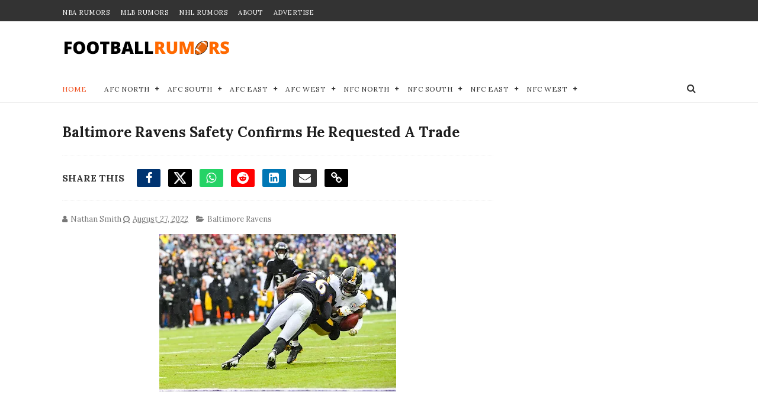

--- FILE ---
content_type: text/javascript; charset=UTF-8
request_url: https://www.footballrumors.me/feeds/posts/default?alt=json-in-script&max-results=5&callback=jQuery1110026445848286256557_1769635387039&_=1769635387044
body_size: 10055
content:
// API callback
jQuery1110026445848286256557_1769635387039({"version":"1.0","encoding":"UTF-8","feed":{"xmlns":"http://www.w3.org/2005/Atom","xmlns$openSearch":"http://a9.com/-/spec/opensearchrss/1.0/","xmlns$blogger":"http://schemas.google.com/blogger/2008","xmlns$georss":"http://www.georss.org/georss","xmlns$gd":"http://schemas.google.com/g/2005","xmlns$thr":"http://purl.org/syndication/thread/1.0","id":{"$t":"tag:blogger.com,1999:blog-2520791343281645745"},"updated":{"$t":"2026-01-28T04:53:26.332-08:00"},"category":[{"term":"New York Jets"},{"term":"New England Patriots"},{"term":"Tampa Bay Buccaneers"},{"term":"Baltimore Ravens"},{"term":"Kansas City Chiefs"},{"term":"San Francisco 49ers"},{"term":"Dallas Cowboys"},{"term":"Buffalo Bills"},{"term":"Las Vegas Raiders"},{"term":"Cleveland Browns"},{"term":"Arizona Cardinals"},{"term":"Philadelphia Eagles"},{"term":"Miami Dolphins"},{"term":"New York Giants"},{"term":"Pittsburgh Steelers"},{"term":"Indianapolis Colts"},{"term":"Denver Broncos"},{"term":"New Orleans Saints"},{"term":"Los Angeles Rams"},{"term":"Green Bay Packers"},{"term":"Carolina Panthers"},{"term":"Houston Texans"},{"term":"Cincinnati Bengals"},{"term":"Tennessee Titans"},{"term":"Minnesota Vikings"},{"term":"Los Angeles Chargers"},{"term":"Washington Commanders"},{"term":"Chicago Bears"},{"term":"Seattle Seahawks"},{"term":"Detroit Lions"},{"term":"Atlanta Falcons"},{"term":"Jacksonville Jaguars"},{"term":"NFL"},{"term":"Tom Brady"},{"term":"Aaron Rodgers"},{"term":"Justin Fields"},{"term":"Kyler Murray"},{"term":"Matt Nagy"},{"term":"Matthew Stafford"},{"term":"Myles Garrett"},{"term":"Allen"},{"term":"Allen Lazard"},{"term":"Andy Dalton"},{"term":"Baker Mayfield"},{"term":"David Bakhtiari"},{"term":"David Montgomery"},{"term":"Davonte Adams"},{"term":"Devon Allen"},{"term":"Drew Lock"},{"term":"Elijah Mitchell"},{"term":"Geno Smith"},{"term":"Isaiah Likely"},{"term":"Jaquan Brisker"},{"term":"JuJu Smith-Schuster"},{"term":"KaVontae Turpin"},{"term":"Kayvon Thibodeaux"},{"term":"Kenny Pickett"},{"term":"Lamar Jackson"},{"term":"Matt Corral"},{"term":"Michael Thomas"},{"term":"NFC South"},{"term":"NFL Injury"},{"term":"Roquan Smith"},{"term":"Sauce Gardner"},{"term":"Sonny Jurgensen"},{"term":"Super Bowl 56"}],"title":{"type":"text","$t":"NFL Trade Rumors - FootballRumors.Me"},"subtitle":{"type":"html","$t":"Stay ahead of the game with NFL trade rumors and exclusive updates. Get expert takes on the 2025 draft, free agency, and playoffs across all 32 teams."},"link":[{"rel":"http://schemas.google.com/g/2005#feed","type":"application/atom+xml","href":"https:\/\/www.footballrumors.me\/feeds\/posts\/default"},{"rel":"self","type":"application/atom+xml","href":"https:\/\/www.blogger.com\/feeds\/2520791343281645745\/posts\/default?alt=json-in-script\u0026max-results=5"},{"rel":"alternate","type":"text/html","href":"https:\/\/www.footballrumors.me\/"},{"rel":"hub","href":"http://pubsubhubbub.appspot.com/"},{"rel":"next","type":"application/atom+xml","href":"https:\/\/www.blogger.com\/feeds\/2520791343281645745\/posts\/default?alt=json-in-script\u0026start-index=6\u0026max-results=5"}],"author":[{"name":{"$t":"Unknown"},"email":{"$t":"noreply@blogger.com"},"gd$image":{"rel":"http://schemas.google.com/g/2005#thumbnail","width":"16","height":"16","src":"https:\/\/img1.blogblog.com\/img\/b16-rounded.gif"}}],"generator":{"version":"7.00","uri":"http://www.blogger.com","$t":"Blogger"},"openSearch$totalResults":{"$t":"8406"},"openSearch$startIndex":{"$t":"1"},"openSearch$itemsPerPage":{"$t":"5"},"entry":[{"id":{"$t":"tag:blogger.com,1999:blog-2520791343281645745.post-1303758925575314048"},"published":{"$t":"2026-01-28T04:53:26.332-08:00"},"updated":{"$t":"2026-01-28T04:53:26.332-08:00"},"category":[{"scheme":"http://www.blogger.com/atom/ns#","term":"Arizona Cardinals"},{"scheme":"http://www.blogger.com/atom/ns#","term":"Denver Broncos"}],"title":{"type":"text","$t":"NFL Rumors: Vance Joseph Is One Team's Top Head Coaching Candidate"},"content":{"type":"html","$t":"\u003Cdiv class=\"separator\" style=\"clear: both; text-align: center;\"\u003E\u003Ca href=\"https:\/\/blogger.googleusercontent.com\/img\/b\/R29vZ2xl\/AVvXsEjCKUpynFj71jt8BKLLANS_5IrU-mKrEzUUSu2ZVmcJRpcS0UCcRZBoQMIssMTrb8GfsytIbw5FviYwTVz9PAHq4C6ofKnPaKysjjdk_OhC2YOXNGxaXTXYBgZi9rH_aZ_MBt_bQv3qzUFyzwX2_ZUriCSKZH4GuK8ZlNn6MiMQvPctedLUMSn7eoYbxt0\/s6000\/USATSI_24078198.jpg\" style=\"margin-left: 1em; margin-right: 1em;\"\u003E\u003Cimg alt=\"Denver Broncos defensive coordinator Vance Joseph reacts on the sidelines during 2025 game.\" border=\"0\" data-original-height=\"4000\" data-original-width=\"6000\" height=\"266\" src=\"https:\/\/blogger.googleusercontent.com\/img\/b\/R29vZ2xl\/AVvXsEjCKUpynFj71jt8BKLLANS_5IrU-mKrEzUUSu2ZVmcJRpcS0UCcRZBoQMIssMTrb8GfsytIbw5FviYwTVz9PAHq4C6ofKnPaKysjjdk_OhC2YOXNGxaXTXYBgZi9rH_aZ_MBt_bQv3qzUFyzwX2_ZUriCSKZH4GuK8ZlNn6MiMQvPctedLUMSn7eoYbxt0\/w400-h266\/USATSI_24078198.jpg\" title=\"Denver Broncos defensive coordinator Vance Joseph reacts on the sidelines during 2025 game.\" width=\"400\" \/\u003E\u003C\/a\u003E\u003C\/div\u003E\u003Cbr \/\u003E\u003Cdiv\u003EThe \u003Ca href=\"https:\/\/www.footballrumors.me\/search\/label\/Arizona%20Cardinals\"\u003EArizona Cardinals\u003C\/a\u003E’ head coaching search is tightening up, and Vance Joseph is still sitting at the top of the defensive side of the board as the team closes in on a decision.\u0026nbsp;\u003C\/div\u003E\u003Cdiv\u003E\u003Cp data-end=\"964\" data-start=\"286\"\u003EJoseph already met with Arizona during the first round of interviews, and with the Super Bowl now set, the Cardinals can move quickly on candidates from the \u003Ca href=\"https:\/\/www.footballrumors.me\/search\/label\/Denver%20Broncos\"\u003EDenver Broncos\u003C\/a\u003E and \u003Ca href=\"https:\/\/www.footballrumors.me\/search\/label\/Los%20Angeles%20Rams\"\u003ELos Angeles Rams\u003C\/a\u003E, including Joseph and Rams offensive coordinator Mike LaFleur.\u0026nbsp;\u003C\/p\u003E\u003Cp data-end=\"964\" data-start=\"286\"\u003E\u003Cspan data-state=\"closed\"\u003E\u003C\/span\u003E With \u003Ca href=\"https:\/\/www.footballrumors.me\/search\/label\/Buffalo%20Bills\"\u003EBuffalo\u003C\/a\u003E taking Joe Brady off the market, one of the most popular offensive options is gone, which only makes the Cardinals’ remaining shortlist feel more defined. \u003Cspan data-state=\"closed\"\u003E\u003C\/span\u003E\u003C\/p\u003E\n\u003Ch2 data-end=\"1017\" data-start=\"966\"\u003E\u003Cspan style=\"font-size: x-large;\"\u003EWhy Joseph is still the name to watch in Arizona\u003C\/span\u003E\u003C\/h2\u003E\n\u003Cp data-end=\"1812\" data-start=\"1018\"\u003EEven with league chatter pointing to Arizona exploring an offense-leaning direction, Joseph remains the Cardinals’ top defensive-minded candidate and the one with the cleanest “plug in and lead” profile if they decide to build around that side of the ball.\u0026nbsp;\u003C\/p\u003E\u003Cp data-end=\"1812\" data-start=\"1018\"\u003EHe has head coaching experience from his time with the Denver Broncos, and his current run as Denver’s defensive coordinator has kept him firmly in the conversation during this cycle.\u0026nbsp;\u003C\/p\u003E\u003Cblockquote class=\"twitter-tweet\"\u003E\u003Cp dir=\"ltr\" lang=\"en\"\u003EThe \u003Ca href=\"https:\/\/twitter.com\/hashtag\/AZCardinals?src=hash\u0026amp;ref_src=twsrc%5Etfw\"\u003E#AZCardinals\u003C\/a\u003E are hiring \u003Ca href=\"https:\/\/twitter.com\/hashtag\/Broncos?src=hash\u0026amp;ref_src=twsrc%5Etfw\"\u003E#Broncos\u003C\/a\u003E Defensive Coordinator Vance Joseph to be their next Head Coach, with contract being finalized today, per \u003Ca href=\"https:\/\/twitter.com\/MHJxNolen?ref_src=twsrc%5Etfw\"\u003E@MHJxNolen\u003C\/a\u003E.\u003Cbr \/\u003E\u003Cbr \/\u003EJoseph returns to the desert after a 2nd stint with the Broncos where he very quickly built a Top 3 Defensive Unit in the NFL \u003Ca href=\"https:\/\/t.co\/9lH7MslmpW\"\u003Epic.twitter.com\/9lH7MslmpW\u003C\/a\u003E\u003C\/p\u003E— Mervin (@MervinBustmante) \u003Ca href=\"https:\/\/twitter.com\/MervinBustmante\/status\/2015888323160768960?ref_src=twsrc%5Etfw\"\u003EJanuary 26, 2026\u003C\/a\u003E\u003C\/blockquote\u003E \u003Cscript async=\"\" charset=\"utf-8\" src=\"https:\/\/platform.twitter.com\/widgets.js\"\u003E\u003C\/script\u003E\u003Cp data-end=\"1812\" data-start=\"1018\"\u003EArizona has been connected to Joseph and LaFleur more than other names now that those staffs are immediately available, and the Cardinals have already begun moving into second-interview territory with other candidates as the process accelerates. \u003Cspan data-state=\"closed\"\u003E\u003C\/span\u003E\u003C\/p\u003E\n\u003Ch2 data-end=\"1868\" data-start=\"1814\"\u003E\u003Cspan style=\"font-size: x-large;\"\u003EHow the rest of the carousel helps Joseph’s chances\u003C\/span\u003E\u003C\/h2\u003E\n\u003Cp data-end=\"2650\" data-start=\"1869\"\u003EBuffalo officially hired Joe Brady, and that move also created ripples elsewhere, including more movement around Denver’s staff.\u0026nbsp;\u003C\/p\u003E\u003Cp data-end=\"2650\" data-start=\"1869\"\u003E\u003Cspan data-state=\"closed\"\u003E\u003C\/span\u003E At the same time, Broncos quarterbacks coach Davis Webb has been getting head coach interest too, including interviews tied to the \u003Ca href=\"https:\/\/www.footballrumors.me\/search\/label\/Las%20Vegas%20Raiders\"\u003ELas Vegas Raiders\u003C\/a\u003E, which further narrows the board and keeps Joseph’s Arizona connection front and center.\u0026nbsp;\u003C\/p\u003E\u003Cblockquote class=\"twitter-tweet\"\u003E\u003Cp dir=\"ltr\" lang=\"en\"\u003EArizona Cardinals top candidate is reportedly Broncos DC Vance Joseph \u003Ca href=\"https:\/\/t.co\/nIsnT08kxF\"\u003Epic.twitter.com\/nIsnT08kxF\u003C\/a\u003E\u003C\/p\u003E— NFL Rumors (@nflrums) \u003Ca href=\"https:\/\/twitter.com\/nflrums\/status\/2016209168563134534?ref_src=twsrc%5Etfw\"\u003EJanuary 27, 2026\u003C\/a\u003E\u003C\/blockquote\u003E \u003Cscript async=\"\" charset=\"utf-8\" src=\"https:\/\/platform.twitter.com\/widgets.js\"\u003E\u003C\/script\u003E\u003Cp data-end=\"2650\" data-start=\"1869\"\u003E\u003Cspan data-state=\"closed\"\u003E\u003C\/span\u003E The Cardinals can go offense if they want, but if they decide their next coach needs to set a tougher identity and stabilize the program fast, Joseph is still the candidate most consistently positioned to make that happen.\u0026nbsp;\u003C\/p\u003E\u003Cp data-end=\"2650\" data-start=\"1869\"\u003E\u003Cspan style=\"background-color: white; font-family: inherit; font-size: x-small;\"\u003EPhoto Credit:\u0026nbsp;Ron Chenoy-Imagn Images\u003C\/span\u003E\u003C\/p\u003E\u003C\/div\u003E"},"link":[{"rel":"edit","type":"application/atom+xml","href":"https:\/\/www.blogger.com\/feeds\/2520791343281645745\/posts\/default\/1303758925575314048"},{"rel":"self","type":"application/atom+xml","href":"https:\/\/www.blogger.com\/feeds\/2520791343281645745\/posts\/default\/1303758925575314048"},{"rel":"alternate","type":"text/html","href":"https:\/\/www.footballrumors.me\/2026\/01\/vance-joseph-cardinals-top-head-coach-candidate.html","title":"NFL Rumors: Vance Joseph Is One Team's Top Head Coaching Candidate"}],"author":[{"name":{"$t":"James Wilson"},"uri":{"$t":"http:\/\/www.blogger.com\/profile\/02537580455710102697"},"email":{"$t":"noreply@blogger.com"},"gd$image":{"rel":"http://schemas.google.com/g/2005#thumbnail","width":"24","height":"32","src":"\/\/blogger.googleusercontent.com\/img\/b\/R29vZ2xl\/AVvXsEiJnQi6_9ALcI-BcO5LYRTg8LpmvEEY74P-fSVmfdxeCRYxbNk9AUYkbwpmCMMq42PSef37_bxObIP-EO2X51lX1EbjiSjFEnQbAmmbrF9v5lcsxkS1BisgWrbAcLnqMQ\/s220\/me.jpg"}}],"media$thumbnail":{"xmlns$media":"http://search.yahoo.com/mrss/","url":"https:\/\/blogger.googleusercontent.com\/img\/b\/R29vZ2xl\/AVvXsEjCKUpynFj71jt8BKLLANS_5IrU-mKrEzUUSu2ZVmcJRpcS0UCcRZBoQMIssMTrb8GfsytIbw5FviYwTVz9PAHq4C6ofKnPaKysjjdk_OhC2YOXNGxaXTXYBgZi9rH_aZ_MBt_bQv3qzUFyzwX2_ZUriCSKZH4GuK8ZlNn6MiMQvPctedLUMSn7eoYbxt0\/s72-w400-h266-c\/USATSI_24078198.jpg","height":"72","width":"72"}},{"id":{"$t":"tag:blogger.com,1999:blog-2520791343281645745.post-5251242191233291739"},"published":{"$t":"2026-01-28T04:05:09.390-08:00"},"updated":{"$t":"2026-01-28T04:09:33.028-08:00"},"category":[{"scheme":"http://www.blogger.com/atom/ns#","term":"Los Angeles Chargers"},{"scheme":"http://www.blogger.com/atom/ns#","term":"New York Jets"},{"scheme":"http://www.blogger.com/atom/ns#","term":"Philadelphia Eagles"}],"title":{"type":"text","$t":"Los Angeles Chargers to Cut Highly-Paid Starter"},"content":{"type":"html","$t":"\u003Cdiv class=\"separator\" style=\"clear: both; text-align: center;\"\u003E\u003Ca href=\"https:\/\/blogger.googleusercontent.com\/img\/b\/R29vZ2xl\/AVvXsEgGP-ULncquHZF-2e3FtzdPbOkuGUTcLtn5Ep-f9oGFB3Jfw5MXdn-79mgR9GHLYKTJJ-umhGJ_NUtk4QQbky1ln4QBpB-ntybsfHsYpQLZdK-WrHmyP0jDba0ss6FX8WmA1InhQBZfHbmuvNb5xHccoVzHcX9K0VfmtVDJa9w_ATYj7CpimkyXw602XfY\/s4463\/USATSI_27550544.jpg\" style=\"margin-left: 1em; margin-right: 1em;\"\u003E\u003Cimg alt=\"Los Angeles Chargers right guard Mekhi Becton reacts after 2025 game.\" border=\"0\" data-original-height=\"2975\" data-original-width=\"4463\" height=\"266\" src=\"https:\/\/blogger.googleusercontent.com\/img\/b\/R29vZ2xl\/AVvXsEgGP-ULncquHZF-2e3FtzdPbOkuGUTcLtn5Ep-f9oGFB3Jfw5MXdn-79mgR9GHLYKTJJ-umhGJ_NUtk4QQbky1ln4QBpB-ntybsfHsYpQLZdK-WrHmyP0jDba0ss6FX8WmA1InhQBZfHbmuvNb5xHccoVzHcX9K0VfmtVDJa9w_ATYj7CpimkyXw602XfY\/w400-h266\/USATSI_27550544.jpg\" title=\"Los Angeles Chargers right guard Mekhi Becton reacts after 2025 game.\" width=\"400\" \/\u003E\u003C\/a\u003E\u003C\/div\u003E\u003Cbr \/\u003E\u003Cdiv\u003EThe \u003Ca href=\"https:\/\/www.footballrumors.me\/search\/label\/Los%20Angeles%20Chargers\"\u003ELos Angeles Chargers\u003C\/a\u003E are already staring at major offseason decisions, and one of the biggest could be moving on from a pricey starter.\u0026nbsp;\u003C\/div\u003E\u003Cdiv\u003E\u003Cp data-end=\"686\" data-start=\"294\"\u003EMultiple reports say Los Angeles is expected to cut right guard Mekhi Becton in the coming weeks, opting out of the final year of the two year, $20 million deal he signed last offseason. \u003Cspan data-state=\"closed\"\u003E\u003C\/span\u003E\u003C\/p\u003E\n\u003Ch2 data-end=\"744\" data-start=\"688\"\u003E\u003Cspan style=\"font-size: x-large;\"\u003EWhy the Chargers are ready to pull the plug on Becton\u003C\/span\u003E\u003C\/h2\u003E\n\u003Cp data-end=\"1422\" data-start=\"745\"\u003ETony Pauline reported the belief around the Shrine Bowl is that Becton has “reverted to his former ways,” and the Chargers plan to move on, which lines up with how ugly the on field results were.\u0026nbsp;\u003C\/p\u003E\u003Cp data-end=\"1422\" data-start=\"745\"\u003E\u003Cspan data-state=\"closed\"\u003E\u003C\/span\u003E Pro Football Focus graded Becton at 35.3 overall, ranking him 79th out of 81 qualified guards, and his run blocking grade of 34.3 sat dead last among guards.\u0026nbsp;\u0026nbsp;\u003C\/p\u003E\u003Cblockquote class=\"twitter-tweet\"\u003E\u003Cp dir=\"ltr\" lang=\"en\"\u003E𝗥𝗨𝗠𝗢𝗥𝗦: The Chargers are expected to cut offensive lineman Mekhi Becton this offseason, per \u003Ca href=\"https:\/\/twitter.com\/TonyPauline?ref_src=twsrc%5Etfw\"\u003E@TonyPauline\u003C\/a\u003E \u003Cbr \/\u003E\u003Cbr \/\u003E“The Chargers can opt out of the second year of his deal, and people at the Shrine Bowl tell me that’s exactly what will happen.” \u003Ca href=\"https:\/\/t.co\/OOYjM3UJUx\"\u003Epic.twitter.com\/OOYjM3UJUx\u003C\/a\u003E\u003C\/p\u003E— JPA (@jasrifootball) \u003Ca href=\"https:\/\/twitter.com\/jasrifootball\/status\/2015198325222350936?ref_src=twsrc%5Etfw\"\u003EJanuary 24, 2026\u003C\/a\u003E\u003C\/blockquote\u003E\u003Cp data-end=\"1422\" data-start=\"745\"\u003EEven Becton acknowledged he was uncomfortable in the previous system, saying there were “a lot of different things” he was not used to in Greg Roman’s offense.\u0026nbsp;\u003C\/p\u003E \u003Cscript async=\"\" charset=\"utf-8\" src=\"https:\/\/platform.twitter.com\/widgets.js\"\u003E\u003C\/script\u003E\n\u003Ch2 data-end=\"1483\" data-start=\"1424\"\u003E\u003Cspan style=\"font-size: x-large;\"\u003ECap space and Herbert pressure make this feel inevitable\u003C\/span\u003E\u003C\/h2\u003E\n\u003Cp data-end=\"2329\" data-start=\"1484\"\u003EFor the Chargers, the cap math makes the decision easier.\u0026nbsp;\u003C\/p\u003E\u003Cp data-end=\"2329\" data-start=\"1484\"\u003ECutting Becton is widely projected to free roughly $9.7 million in 2026 cap space, and Over The Cap lists Los Angeles with about $80.56 million in team cap space already.\u0026nbsp;\u003C\/p\u003E\u003Cblockquote class=\"twitter-tweet\"\u003E\u003Cp dir=\"ltr\" lang=\"en\"\u003EWith Mekhi Becton expected to be released this off season would you want the Eagles to put a claim on him on waivers? \u003Cbr \/\u003E\u003Cbr \/\u003EThis would bring the whole 2024 Eagles Super Bowl offensive line back together. \u003Ca href=\"https:\/\/t.co\/mvxxMAFWsE\"\u003Epic.twitter.com\/mvxxMAFWsE\u003C\/a\u003E\u003C\/p\u003E— Cooper DeJAWN 🦅 (@CooperDeJawn3) \u003Ca href=\"https:\/\/twitter.com\/CooperDeJawn3\/status\/2015213153127178493?ref_src=twsrc%5Etfw\"\u003EJanuary 25, 2026\u003C\/a\u003E\u003C\/blockquote\u003E\u003Cp data-end=\"2329\" data-start=\"1484\"\u003EThe bigger point is what it shows about the priority list of the new regime. The Chargers’ line issues were loud all season, with Justin Herbert pressured 268 times and sacked 54 times, while the offensive line ranked last in pass block win rate at 54.4% and near the bottom in run block win rate at 69%.\u0026nbsp;\u003C\/p\u003E\u003Cp data-end=\"2329\" data-start=\"1484\"\u003E\u003Cspan data-state=\"closed\"\u003E\u003C\/span\u003E\u003C\/p\u003E\u003Cp\u003EWith new coaching voices coming in and the organization desperate to stabilize the interior, cutting bait on a disappointing, highly paid starter is starting to look like the first domino.\u0026nbsp;\u003C\/p\u003E\u003Cp\u003E\u003Cspan style=\"background-color: white; font-family: inherit; font-size: x-small;\"\u003EPhoto Credit:\u0026nbsp;Gary A. Vasquez-Imagn Images\u003C\/span\u003E\u003C\/p\u003E \u003Cscript async=\"\" charset=\"utf-8\" src=\"https:\/\/platform.twitter.com\/widgets.js\"\u003E\u003C\/script\u003E\u003C\/div\u003E"},"link":[{"rel":"edit","type":"application/atom+xml","href":"https:\/\/www.blogger.com\/feeds\/2520791343281645745\/posts\/default\/5251242191233291739"},{"rel":"self","type":"application/atom+xml","href":"https:\/\/www.blogger.com\/feeds\/2520791343281645745\/posts\/default\/5251242191233291739"},{"rel":"alternate","type":"text/html","href":"https:\/\/www.footballrumors.me\/2026\/01\/chargers-expected-cut-mekhi-becton-20m-starter.html","title":"Los Angeles Chargers to Cut Highly-Paid Starter"}],"author":[{"name":{"$t":"James Wilson"},"uri":{"$t":"http:\/\/www.blogger.com\/profile\/02537580455710102697"},"email":{"$t":"noreply@blogger.com"},"gd$image":{"rel":"http://schemas.google.com/g/2005#thumbnail","width":"24","height":"32","src":"\/\/blogger.googleusercontent.com\/img\/b\/R29vZ2xl\/AVvXsEiJnQi6_9ALcI-BcO5LYRTg8LpmvEEY74P-fSVmfdxeCRYxbNk9AUYkbwpmCMMq42PSef37_bxObIP-EO2X51lX1EbjiSjFEnQbAmmbrF9v5lcsxkS1BisgWrbAcLnqMQ\/s220\/me.jpg"}}],"media$thumbnail":{"xmlns$media":"http://search.yahoo.com/mrss/","url":"https:\/\/blogger.googleusercontent.com\/img\/b\/R29vZ2xl\/AVvXsEgGP-ULncquHZF-2e3FtzdPbOkuGUTcLtn5Ep-f9oGFB3Jfw5MXdn-79mgR9GHLYKTJJ-umhGJ_NUtk4QQbky1ln4QBpB-ntybsfHsYpQLZdK-WrHmyP0jDba0ss6FX8WmA1InhQBZfHbmuvNb5xHccoVzHcX9K0VfmtVDJa9w_ATYj7CpimkyXw602XfY\/s72-w400-h266-c\/USATSI_27550544.jpg","height":"72","width":"72"}},{"id":{"$t":"tag:blogger.com,1999:blog-2520791343281645745.post-7774587661044940330"},"published":{"$t":"2026-01-27T05:21:56.382-08:00"},"updated":{"$t":"2026-01-27T05:24:33.191-08:00"},"category":[{"scheme":"http://www.blogger.com/atom/ns#","term":"Chicago Bears"},{"scheme":"http://www.blogger.com/atom/ns#","term":"Jacksonville Jaguars"}],"title":{"type":"text","$t":"NFL Rumors: Bears To Pursue Surprising Player This Offseason"},"content":{"type":"html","$t":"\u003Cdiv class=\"separator\" style=\"clear: both; text-align: center;\"\u003E\u003Ca href=\"https:\/\/blogger.googleusercontent.com\/img\/b\/R29vZ2xl\/[base64]\/s3215\/USATSI_28036942.jpg\" style=\"margin-left: 1em; margin-right: 1em;\"\u003E\u003Cimg alt=\"Chicago Bears head coach Ben Johnson reacts on the sidelines during 2026 game.\" border=\"0\" data-original-height=\"2143\" data-original-width=\"3215\" height=\"266\" src=\"https:\/\/blogger.googleusercontent.com\/img\/b\/R29vZ2xl\/[base64]\/w400-h266\/USATSI_28036942.jpg\" title=\"Chicago Bears head coach Ben Johnson reacts on the sidelines during 2026 game.\" width=\"400\" \/\u003E\u003C\/a\u003E\u003C\/div\u003E\u003Cbr \/\u003E\u003Cdiv\u003ENine days into the \u003Ca href=\"https:\/\/www.footballrumors.me\/search\/label\/Chicago%20Bears\"\u003EChicago Bears\u003C\/a\u003E’ offseason and the Travis Etienne buzz is already out there, with Tony Pauline reporting that league insiders have long believed Chicago will be a suitor if the \u003Ca href=\"https:\/\/www.footballrumors.me\/search\/label\/Jacksonville%20Jaguars\"\u003EJacksonville Jaguars\u003C\/a\u003E back reaches free agency.\u0026nbsp;\u003C\/div\u003E\u003Cdiv\u003E\u003Cp data-end=\"803\" data-start=\"301\"\u003E\u003Cspan data-state=\"closed\"\u003E\u003C\/span\u003E The logic being floated is that Etienne’s pass game profile fits what the Bears want to be, even though the roster already has a legit one two punch in D’Andre Swift and Kyle Monangai. \u003Cspan data-state=\"closed\"\u003E\u003C\/span\u003E\u003C\/p\u003E\u003Cp data-end=\"803\" data-start=\"301\"\u003E\u003Cspan style=\"font-size: x-large;\"\u003E\u003Cb\u003EBears to Pursue Travis Etienne\u003C\/b\u003E\u003C\/span\u003E\u003C\/p\u003E\n\u003Cp data-end=\"1361\" data-start=\"805\"\u003EEtienne’s case is that he was the 25th overall pick in 2021 and is coming off a big 2025 season with 1,107 rushing yards and seven rushing touchdowns, plus 36 catches for 292 yards and six receiving scores, giving him 13 total touchdowns.\u0026nbsp;\u003C\/p\u003E\u003Cblockquote class=\"twitter-tweet\"\u003E\u003Cp dir=\"ltr\" lang=\"en\"\u003EMany NFL insiders believe the Chicago Bears will pursue Jaguars RB Travis Etienne if he reaches free agency, per \u003Ca href=\"https:\/\/twitter.com\/TonyPauline?ref_src=twsrc%5Etfw\"\u003E@TonyPauline\u003C\/a\u003E \u003Cbr \/\u003E\u003Cbr \/\u003EThis is interesting. 🤔 \u003Ca href=\"https:\/\/t.co\/QuMuVK5mEB\"\u003Epic.twitter.com\/QuMuVK5mEB\u003C\/a\u003E\u003C\/p\u003E— Bearsszn (@bearszn) \u003Ca href=\"https:\/\/twitter.com\/bearszn\/status\/2015186996441096502?ref_src=twsrc%5Etfw\"\u003EJanuary 24, 2026\u003C\/a\u003E\u003C\/blockquote\u003E \u003Cscript async=\"\" charset=\"utf-8\" src=\"https:\/\/platform.twitter.com\/widgets.js\"\u003E\u003C\/script\u003E\u003Cp data-end=\"1361\" data-start=\"805\"\u003E\u003Cspan data-state=\"closed\"\u003E\u003C\/span\u003E If the Bears are thinking “weapon” more than “runner,” the receiving touchdowns jump off the page, and the rumor is basically that his skill set would add another layer to the offense rather than simply replacing carries. \u003Cspan data-state=\"closed\"\u003E\u003C\/span\u003E\u003C\/p\u003E\u003Cp data-end=\"1361\" data-start=\"805\"\u003E\u003Cspan style=\"font-size: x-large;\"\u003E\u003Cb\u003EWhat Would Stop This From Happening?\u003C\/b\u003E\u003C\/span\u003E\u003C\/p\u003E\n\u003Cp data-end=\"2085\" data-start=\"1363\"\u003EThe wrinkle is that Chicago’s current backfield was already productive.\u0026nbsp;\u003C\/p\u003E\u003Cp data-end=\"2085\" data-start=\"1363\"\u003ESwift put up 1,087 rushing yards on 4.9 yards per carry with nine rushing touchdowns, and he added 34 catches for 299 yards and a receiving touchdown, which is why some coverage has pushed back on the idea that Etienne would be a clear upgrade given cost and roster priorities.\u0026nbsp;\u003C\/p\u003E\u003Cblockquote class=\"twitter-tweet\"\u003E\u003Cp dir=\"ltr\" lang=\"en\"\u003EDumbass really telling me we should replace D’Andre Swift with Breece Hall or Travis Etienne\u003Cbr \/\u003E\u003Cbr \/\u003EUhhh what tf for? \u003Cbr \/\u003E\u003Cbr \/\u003EJust a pointless move, some Bears fans act like team operate how they do in Madden franchise mode\u003Ca href=\"https:\/\/twitter.com\/hashtag\/DaBears?src=hash\u0026amp;ref_src=twsrc%5Etfw\"\u003E#DaBears\u003C\/a\u003E\u003C\/p\u003E— Nick (@StonecoldSxnick) \u003Ca href=\"https:\/\/twitter.com\/StonecoldSxnick\/status\/2015578261225398433?ref_src=twsrc%5Etfw\"\u003EJanuary 26, 2026\u003C\/a\u003E\u003C\/blockquote\u003E \u003Cscript async=\"\" charset=\"utf-8\" src=\"https:\/\/platform.twitter.com\/widgets.js\"\u003E\u003C\/script\u003E\u003Cp data-end=\"2085\" data-start=\"1363\"\u003E\u003Cspan data-state=\"closed\"\u003E\u003C\/span\u003E Monangai also gave them real value as a rookie with 783 rushing yards and five touchdowns, so this feels less like a desperation need and more like an offseason swing if the Bears decide they want a more dynamic pass catching tilt out of the backfield and are willing to reshuffle money to do it.\u0026nbsp;\u003C\/p\u003E\u003Cp data-end=\"2085\" data-start=\"1363\"\u003E\u003Cspan style=\"background-color: white; font-family: inherit; font-size: x-small;\"\u003EPhoto Credit:\u0026nbsp;David Banks-Imagn Images\u003C\/span\u003E\u003C\/p\u003E\u003C\/div\u003E"},"link":[{"rel":"edit","type":"application/atom+xml","href":"https:\/\/www.blogger.com\/feeds\/2520791343281645745\/posts\/default\/7774587661044940330"},{"rel":"self","type":"application/atom+xml","href":"https:\/\/www.blogger.com\/feeds\/2520791343281645745\/posts\/default\/7774587661044940330"},{"rel":"alternate","type":"text/html","href":"https:\/\/www.footballrumors.me\/2026\/01\/bears-linked-travis-etienne-2026-free-agency.html","title":"NFL Rumors: Bears To Pursue Surprising Player This Offseason"}],"author":[{"name":{"$t":"James Wilson"},"uri":{"$t":"http:\/\/www.blogger.com\/profile\/02537580455710102697"},"email":{"$t":"noreply@blogger.com"},"gd$image":{"rel":"http://schemas.google.com/g/2005#thumbnail","width":"24","height":"32","src":"\/\/blogger.googleusercontent.com\/img\/b\/R29vZ2xl\/AVvXsEiJnQi6_9ALcI-BcO5LYRTg8LpmvEEY74P-fSVmfdxeCRYxbNk9AUYkbwpmCMMq42PSef37_bxObIP-EO2X51lX1EbjiSjFEnQbAmmbrF9v5lcsxkS1BisgWrbAcLnqMQ\/s220\/me.jpg"}}],"media$thumbnail":{"xmlns$media":"http://search.yahoo.com/mrss/","url":"https:\/\/blogger.googleusercontent.com\/img\/b\/R29vZ2xl\/[base64]\/s72-w400-h266-c\/USATSI_28036942.jpg","height":"72","width":"72"}},{"id":{"$t":"tag:blogger.com,1999:blog-2520791343281645745.post-1281858236373649743"},"published":{"$t":"2026-01-27T05:04:05.814-08:00"},"updated":{"$t":"2026-01-27T05:04:05.814-08:00"},"category":[{"scheme":"http://www.blogger.com/atom/ns#","term":"Las Vegas Raiders"},{"scheme":"http://www.blogger.com/atom/ns#","term":"Seattle Seahawks"}],"title":{"type":"text","$t":"Raiders Going All In To Land This Name to be Their Next Head Coach"},"content":{"type":"html","$t":"\u003Cdiv class=\"separator\" style=\"clear: both; text-align: center;\"\u003E\u003Ca href=\"https:\/\/blogger.googleusercontent.com\/img\/b\/R29vZ2xl\/AVvXsEip0wKss9AtWYjH2IVFztJkxtjUNOW-w5WgNlrjCGZMFLCxTu7cCaW6AhmB924vM9Z9kOHv7PccqeZbtpt0Kgl1Q01NM2Zg4pPYbwS7kDVFvfj2HnjKXZgBw6G-WxXIGlwkXBr1YY69vGREQo3qOKb8lvVDgvQ7u7fCWW7kfs9uxakziqMvzJ55TBXj-j8\/s7776\/USATSI_27663707.jpg\" style=\"margin-left: 1em; margin-right: 1em;\"\u003E\u003Cimg alt=\"Las Vegas Raiders helmets before 2025 game.\" border=\"0\" data-original-height=\"5184\" data-original-width=\"7776\" height=\"266\" src=\"https:\/\/blogger.googleusercontent.com\/img\/b\/R29vZ2xl\/AVvXsEip0wKss9AtWYjH2IVFztJkxtjUNOW-w5WgNlrjCGZMFLCxTu7cCaW6AhmB924vM9Z9kOHv7PccqeZbtpt0Kgl1Q01NM2Zg4pPYbwS7kDVFvfj2HnjKXZgBw6G-WxXIGlwkXBr1YY69vGREQo3qOKb8lvVDgvQ7u7fCWW7kfs9uxakziqMvzJ55TBXj-j8\/w400-h266\/USATSI_27663707.jpg\" title=\"Las Vegas Raiders helmets before 2025 game.\" width=\"400\" \/\u003E\u003C\/a\u003E\u003C\/div\u003E\u003Cbr \/\u003E\u003Cdiv\u003EThe \u003Ca href=\"https:\/\/www.footballrumors.me\/search\/label\/Las%20Vegas%20Raiders\"\u003ELas Vegas Raiders\u003C\/a\u003E are starting to feel like they have a clear favorite, and it’s \u003Ca href=\"https:\/\/www.footballrumors.me\/search\/label\/Seattle%20Seahawks\"\u003ESeattle Seahawks\u003C\/a\u003E offensive coordinator Klint Kubiak.\u0026nbsp;\u003C\/div\u003E\u003Cdiv\u003E\u003Cp data-end=\"725\" data-start=\"290\"\u003EAfter Championship Weekend, the buzz around the Raiders’ search shifted from a wide net to “finish the job,” with multiple reports framing Kubiak as a prime option and Las Vegas lining up the next steps to get him in the building again once the timing allows. \u003Cspan data-state=\"closed\"\u003E\u003C\/span\u003E\u003C\/p\u003E\n\u003Ch2 data-end=\"772\" data-start=\"727\"\u003E\u003Cspan style=\"font-size: x-large;\"\u003ERaiders see Kubiak as the offensive answer\u003C\/span\u003E\u003C\/h2\u003E\n\u003Cp data-end=\"1380\" data-start=\"773\"\u003EOn the field, Kubiak has built the kind of resume the Raiders have been hunting.\u0026nbsp;\u003C\/p\u003E\u003Cp data-end=\"1380\" data-start=\"773\"\u003EIn his first season running Seattle’s offense, the Seahawks finished 14-3, ranked eighth in total yards and third in scoring, then cranked it up in January on the way to the Super Bowl.\u0026nbsp;\u003C\/p\u003E\u003Cp data-end=\"1380\" data-start=\"773\"\u003E\u003Cspan data-state=\"closed\"\u003E\u003C\/span\u003E\u003C\/p\u003E\u003Cblockquote class=\"twitter-tweet\"\u003E\u003Cp dir=\"ltr\" lang=\"en\"\u003EKlint Kubiak, next Raiders HC. Book it.\u003C\/p\u003E— SleeperNFL (@SleeperNFL) \u003Ca href=\"https:\/\/twitter.com\/SleeperNFL\/status\/2015616951960445116?ref_src=twsrc%5Etfw\"\u003EJanuary 26, 2026\u003C\/a\u003E\u003C\/blockquote\u003E\u003Cp data-end=\"1380\" data-start=\"773\"\u003EThat matters a lot in Las Vegas, where the organization has been indicating it wants a younger, offense leaning head coach, and Kubiak fits the profile while also carrying the credibility of being a proven play designer rather than just a “future coordinator” projection.\u0026nbsp;\u003C\/p\u003E \u003Cscript async=\"\" charset=\"utf-8\" src=\"https:\/\/platform.twitter.com\/widgets.js\"\u003E\u003C\/script\u003E\n\u003Ch2 data-end=\"1439\" data-start=\"1382\"\u003E\u003Cspan style=\"font-size: x-large;\"\u003ETom Brady’s praise made it feel like a public audition\u003C\/span\u003E\u003C\/h2\u003E\n\u003Cp data-end=\"2330\" data-start=\"1440\"\u003EWhat pushed this from him just being a strong candidate to almost a lock was Tom Brady basically narrating Kubiak’s case on the biggest stage.\u0026nbsp;\u003C\/p\u003E\u003Cp data-end=\"2330\" data-start=\"1440\"\u003EDuring the NFC Championship broadcast, Brady repeatedly singled out Kubiak’s sequencing and adjustments, calling out a “great play call” that punished the Rams’ aggression and specifically noting the design that put Jaxson Smith-Njigba in the backfield.\u0026nbsp;\u003C\/p\u003E\u003Cblockquote class=\"twitter-tweet\"\u003E\u003Cp dir=\"ltr\" lang=\"en\"\u003EIt was another BIZARRE situation tonight\u003Cbr \/\u003E\u003Cbr \/\u003ESo again, we have Tom Brady - the owner of the Raiders - announcing the NFC Championship Game\u003Cbr \/\u003E\u003Cbr \/\u003EAnd the whole time he’s GUSHING over Seahawks OC Klint Kubiak\u003Cbr \/\u003E\u003Cbr \/\u003ESo he’s announcing as he’s scouting his new head coach\u003Cbr \/\u003E \u003Ca href=\"https:\/\/t.co\/BDteG2NY9v\"\u003Epic.twitter.com\/BDteG2NY9v\u003C\/a\u003E\u003C\/p\u003E— John Frascella (Football) (@NFLFrascella) \u003Ca href=\"https:\/\/twitter.com\/NFLFrascella\/status\/2015632161215300019?ref_src=twsrc%5Etfw\"\u003EJanuary 26, 2026\u003C\/a\u003E\u003C\/blockquote\u003E\u003Cp data-end=\"2330\" data-start=\"1440\"\u003EBrady then doubled down late, saying Kubiak “designed some great plays” and crediting him for consistently getting receivers open as Seattle closed the game out.\u0026nbsp;\u003C\/p\u003E\u003Cp data-end=\"2330\" data-start=\"1440\"\u003E\u003Cspan data-state=\"closed\"\u003E\u003C\/span\u003E\u003C\/p\u003E\u003Cp\u003EThe Raiders can’t officially hire a Super Bowl coach until after the game, but they can meet again in the bye week, and that window is exactly why it feels like Las Vegas is preparing to make its move the moment the rules let them.\u0026nbsp;\u003C\/p\u003E\u003Cp\u003E\u003Cspan style=\"background-color: white; font-family: inherit; font-size: x-small;\"\u003EPhoto Credit:\u0026nbsp;Kirby Lee-Imagn Images\u003C\/span\u003E\u003C\/p\u003E \u003Cscript async=\"\" charset=\"utf-8\" src=\"https:\/\/platform.twitter.com\/widgets.js\"\u003E\u003C\/script\u003E\u003C\/div\u003E"},"link":[{"rel":"edit","type":"application/atom+xml","href":"https:\/\/www.blogger.com\/feeds\/2520791343281645745\/posts\/default\/1281858236373649743"},{"rel":"self","type":"application/atom+xml","href":"https:\/\/www.blogger.com\/feeds\/2520791343281645745\/posts\/default\/1281858236373649743"},{"rel":"alternate","type":"text/html","href":"https:\/\/www.footballrumors.me\/2026\/01\/raiders-all-in-klint-kubiak-seahawks.html","title":"Raiders Going All In To Land This Name to be Their Next Head Coach"}],"author":[{"name":{"$t":"James Wilson"},"uri":{"$t":"http:\/\/www.blogger.com\/profile\/02537580455710102697"},"email":{"$t":"noreply@blogger.com"},"gd$image":{"rel":"http://schemas.google.com/g/2005#thumbnail","width":"24","height":"32","src":"\/\/blogger.googleusercontent.com\/img\/b\/R29vZ2xl\/AVvXsEiJnQi6_9ALcI-BcO5LYRTg8LpmvEEY74P-fSVmfdxeCRYxbNk9AUYkbwpmCMMq42PSef37_bxObIP-EO2X51lX1EbjiSjFEnQbAmmbrF9v5lcsxkS1BisgWrbAcLnqMQ\/s220\/me.jpg"}}],"media$thumbnail":{"xmlns$media":"http://search.yahoo.com/mrss/","url":"https:\/\/blogger.googleusercontent.com\/img\/b\/R29vZ2xl\/AVvXsEip0wKss9AtWYjH2IVFztJkxtjUNOW-w5WgNlrjCGZMFLCxTu7cCaW6AhmB924vM9Z9kOHv7PccqeZbtpt0Kgl1Q01NM2Zg4pPYbwS7kDVFvfj2HnjKXZgBw6G-WxXIGlwkXBr1YY69vGREQo3qOKb8lvVDgvQ7u7fCWW7kfs9uxakziqMvzJ55TBXj-j8\/s72-w400-h266-c\/USATSI_27663707.jpg","height":"72","width":"72"}},{"id":{"$t":"tag:blogger.com,1999:blog-2520791343281645745.post-8399373700854469877"},"published":{"$t":"2026-01-23T05:48:42.054-08:00"},"updated":{"$t":"2026-01-23T05:55:55.503-08:00"},"category":[{"scheme":"http://www.blogger.com/atom/ns#","term":"Baltimore Ravens"},{"scheme":"http://www.blogger.com/atom/ns#","term":"Cleveland Browns"},{"scheme":"http://www.blogger.com/atom/ns#","term":"Los Angeles Chargers"}],"title":{"type":"text","$t":"Another Coach Pulls Himself Out Of Browns' Head Coach Race"},"content":{"type":"html","$t":"\u003Cdiv class=\"separator\" style=\"clear: both; text-align: center;\"\u003E\u003Ca href=\"https:\/\/blogger.googleusercontent.com\/img\/b\/R29vZ2xl\/AVvXsEhypX5Yh_EczkOQnkDBCKbTXx9xgRa44lCiBT5Fx5ZqPS-r1tDAe8aoI0mTXDp4CWnqBa0nmBoYPmJ62T4FbBXcB0qmwgcnB2jeLGwobHbhUp7Hpm4eSPZzAENaw5BPhnO_5U5zzoMI5h6tkD3mvrKd-wbFgl8SyLm2VF_Zo4h_nod61ztUj1rymHy8iPY\/s6918\/USATSI_27368703.jpg\" style=\"margin-left: 1em; margin-right: 1em;\"\u003E\u003Cimg alt=\"Cleveland Browns helmets.\" border=\"0\" data-original-height=\"4612\" data-original-width=\"6918\" height=\"266\" src=\"https:\/\/blogger.googleusercontent.com\/img\/b\/R29vZ2xl\/AVvXsEhypX5Yh_EczkOQnkDBCKbTXx9xgRa44lCiBT5Fx5ZqPS-r1tDAe8aoI0mTXDp4CWnqBa0nmBoYPmJ62T4FbBXcB0qmwgcnB2jeLGwobHbhUp7Hpm4eSPZzAENaw5BPhnO_5U5zzoMI5h6tkD3mvrKd-wbFgl8SyLm2VF_Zo4h_nod61ztUj1rymHy8iPY\/w400-h266\/USATSI_27368703.jpg\" title=\"Cleveland Browns helmets.\" width=\"400\" \/\u003E\u003C\/a\u003E\u003C\/div\u003E\u003Cbr \/\u003E\u003Cdiv\u003EThe \u003Ca href=\"https:\/\/www.footballrumors.me\/search\/label\/Cleveland%20Browns\"\u003ECleveland Browns\u003C\/a\u003E just watched another serious head coach candidate walk away, with former\u0026nbsp;\u003Ca href=\"https:\/\/www.footballrumors.me\/search\/label\/Los%20Angeles%20Chargers\"\u003ELos Angeles Chargers\u003C\/a\u003E defensive coordinator Jesse Minter canceling his scheduled second interview on Thursday.\u0026nbsp;\u003C\/div\u003E\u003Cdiv\u003E\u003Cbr \/\u003E\u003C\/div\u003E\u003Cdiv\u003EMinter later accepted the \u003Ca href=\"https:\/\/www.footballrumors.me\/search\/label\/Baltimore%20Ravens\"\u003EBaltimore Ravens\u003C\/a\u003E' head coaching position.\u003C\/div\u003E\u003Cdiv\u003E\u003Cp data-end=\"772\" data-start=\"312\"\u003EReporting from Browns' writer Mary Kay Cabot cited the belief that Minter backed off because he saw other head coaching paths as more certain, certainly the Ravens, making him the second notable candidate (Mike McDaniel) this week to step out before a return trip to Cleveland. \u003Cspan data-state=\"closed\"\u003E\u003C\/span\u003E\u003C\/p\u003E\n\u003Ch2 data-end=\"830\" data-start=\"774\"\u003E\u003Cspan style=\"font-size: x-large;\"\u003EWhy Minter stepping away changes the Browns vibe fast\u003C\/span\u003E\u003C\/h2\u003E\n\u003Cp data-end=\"1343\" data-start=\"831\"\u003EMinter, 42, has been on the rise for years, including time with the \u003Ca href=\"https:\/\/www.footballrumors.me\/search\/label\/Baltimore%20Ravens\"\u003EBaltimore Ravens\u003C\/a\u003E staff from 2017 to 2020 and a decorated college run that helped fuel Michigan’s title surge before he followed Jim Harbaugh to the Chargers.\u0026nbsp;\u003C\/p\u003E\u003Cblockquote class=\"twitter-tweet\"\u003E\u003Cp dir=\"ltr\" lang=\"en\"\u003ESources: \u003Ca href=\"https:\/\/twitter.com\/hashtag\/Chargers?src=hash\u0026amp;ref_src=twsrc%5Etfw\"\u003E#Chargers\u003C\/a\u003E DC Jesse Minter has canceled a scheduled meeting with the \u003Ca href=\"https:\/\/twitter.com\/hashtag\/Browns?src=hash\u0026amp;ref_src=twsrc%5Etfw\"\u003E#Browns\u003C\/a\u003E today.\u003Cbr \/\u003E\u003Cbr \/\u003EHe is believed to be in serious consideration for other HC jobs, including Baltimore. \u003Ca href=\"https:\/\/t.co\/QlKqYGhPm6\"\u003Epic.twitter.com\/QlKqYGhPm6\u003C\/a\u003E\u003C\/p\u003E— Jordan Schultz (@Schultz_Report) \u003Ca href=\"https:\/\/twitter.com\/Schultz_Report\/status\/2014396360334753829?ref_src=twsrc%5Etfw\"\u003EJanuary 22, 2026\u003C\/a\u003E\u003C\/blockquote\u003E \u003Cscript async=\"\" charset=\"utf-8\" src=\"https:\/\/platform.twitter.com\/widgets.js\"\u003E\u003C\/script\u003E\u003Cp data-end=\"1343\" data-start=\"831\"\u003ECleveland’s plan had been to bring multiple finalists back for in person meetings, but that slate has taken hits, and it leaves the Browns trying to keep momentum while the rest of the league’s openings keep pulling coaches in different directions. \u003Cspan data-state=\"closed\"\u003E\u003C\/span\u003E\u003C\/p\u003E\n\u003Ch2 data-end=\"1387\" data-start=\"1345\"\u003E\u003Cspan style=\"font-size: x-large;\"\u003EThe domino effect after McDaniel’s exit\u003C\/span\u003E\u003C\/h2\u003E\n\u003Cp data-end=\"2013\" data-start=\"1388\"\u003EThe Minter news lands right after former \u003Ca href=\"https:\/\/www.footballrumors.me\/search\/label\/Miami%20Dolphins\"\u003EMiami Dolphins\u003C\/a\u003E head coach Mike McDaniel backed out of his own second interview and quickly pivoted into the Chargers offensive coordinator job, which only adds to the perception that Cleveland is not an attractive place to head coaches right now.\u0026nbsp;\u003C\/p\u003E\u003Cblockquote class=\"twitter-tweet\"\u003E\u003Cp dir=\"ltr\" lang=\"en\"\u003EJesse Minter's Browns interview today has been canceled, per \u003Ca href=\"https:\/\/twitter.com\/Schultz_Report?ref_src=twsrc%5Etfw\"\u003E@Schultz_Report\u003C\/a\u003E. \u003Ca href=\"https:\/\/t.co\/Ud3YYYA50J\"\u003Epic.twitter.com\/Ud3YYYA50J\u003C\/a\u003E\u003C\/p\u003E— ESPN Cleveland (@ESPNCleveland) \u003Ca href=\"https:\/\/twitter.com\/ESPNCleveland\/status\/2014397018886619465?ref_src=twsrc%5Etfw\"\u003EJanuary 22, 2026\u003C\/a\u003E\u003C\/blockquote\u003E \u003Cscript async=\"\" charset=\"utf-8\" src=\"https:\/\/platform.twitter.com\/widgets.js\"\u003E\u003C\/script\u003E\u003Cp data-end=\"2013\" data-start=\"1388\"\u003EWith Minter now off the board for Cleveland, the Browns are left leaning harder on the remaining interview schedule, including another in person meeting with \u003Ca href=\"https:\/\/www.footballrumors.me\/search\/label\/Jacksonville%20Jaguars\"\u003EJacksonville Jaguars\u003C\/a\u003E offensive coordinator Grant Udinski and the delayed timing around \u003Ca href=\"https:\/\/www.footballrumors.me\/search\/label\/Los%20Angeles%20Rams\"\u003ELos Angeles Rams\u003C\/a\u003E passing game coordinator Nate Scheelhaase due to the playoffs.\u0026nbsp;\u003C\/p\u003E\u003Cp data-end=\"2013\" data-start=\"1388\"\u003E\u003Cspan style=\"background-color: white; font-family: inherit; font-size: x-small;\"\u003EPhoto Credit:\u0026nbsp;Ken Blaze-Imagn Images\u003C\/span\u003E\u003C\/p\u003E\u003C\/div\u003E"},"link":[{"rel":"edit","type":"application/atom+xml","href":"https:\/\/www.blogger.com\/feeds\/2520791343281645745\/posts\/default\/8399373700854469877"},{"rel":"self","type":"application/atom+xml","href":"https:\/\/www.blogger.com\/feeds\/2520791343281645745\/posts\/default\/8399373700854469877"},{"rel":"alternate","type":"text/html","href":"https:\/\/www.footballrumors.me\/2026\/01\/jesse-minter-pulls-out-browns-head-coach-search.html","title":"Another Coach Pulls Himself Out Of Browns' Head Coach Race"}],"author":[{"name":{"$t":"James Wilson"},"uri":{"$t":"http:\/\/www.blogger.com\/profile\/02537580455710102697"},"email":{"$t":"noreply@blogger.com"},"gd$image":{"rel":"http://schemas.google.com/g/2005#thumbnail","width":"24","height":"32","src":"\/\/blogger.googleusercontent.com\/img\/b\/R29vZ2xl\/AVvXsEiJnQi6_9ALcI-BcO5LYRTg8LpmvEEY74P-fSVmfdxeCRYxbNk9AUYkbwpmCMMq42PSef37_bxObIP-EO2X51lX1EbjiSjFEnQbAmmbrF9v5lcsxkS1BisgWrbAcLnqMQ\/s220\/me.jpg"}}],"media$thumbnail":{"xmlns$media":"http://search.yahoo.com/mrss/","url":"https:\/\/blogger.googleusercontent.com\/img\/b\/R29vZ2xl\/AVvXsEhypX5Yh_EczkOQnkDBCKbTXx9xgRa44lCiBT5Fx5ZqPS-r1tDAe8aoI0mTXDp4CWnqBa0nmBoYPmJ62T4FbBXcB0qmwgcnB2jeLGwobHbhUp7Hpm4eSPZzAENaw5BPhnO_5U5zzoMI5h6tkD3mvrKd-wbFgl8SyLm2VF_Zo4h_nod61ztUj1rymHy8iPY\/s72-w400-h266-c\/USATSI_27368703.jpg","height":"72","width":"72"}}]}});

--- FILE ---
content_type: text/javascript; charset=UTF-8
request_url: https://www.footballrumors.me/feeds/posts/default?alt=json-in-script&start-index=22&max-results=5&callback=jQuery1110026445848286256557_1769635387037&_=1769635387043
body_size: 9909
content:
// API callback
jQuery1110026445848286256557_1769635387037({"version":"1.0","encoding":"UTF-8","feed":{"xmlns":"http://www.w3.org/2005/Atom","xmlns$openSearch":"http://a9.com/-/spec/opensearchrss/1.0/","xmlns$blogger":"http://schemas.google.com/blogger/2008","xmlns$georss":"http://www.georss.org/georss","xmlns$gd":"http://schemas.google.com/g/2005","xmlns$thr":"http://purl.org/syndication/thread/1.0","id":{"$t":"tag:blogger.com,1999:blog-2520791343281645745"},"updated":{"$t":"2026-01-28T04:53:26.332-08:00"},"category":[{"term":"New York Jets"},{"term":"New England Patriots"},{"term":"Tampa Bay Buccaneers"},{"term":"Baltimore Ravens"},{"term":"Kansas City Chiefs"},{"term":"San Francisco 49ers"},{"term":"Dallas Cowboys"},{"term":"Buffalo Bills"},{"term":"Las Vegas Raiders"},{"term":"Cleveland Browns"},{"term":"Arizona Cardinals"},{"term":"Philadelphia Eagles"},{"term":"Miami Dolphins"},{"term":"New York Giants"},{"term":"Pittsburgh Steelers"},{"term":"Indianapolis Colts"},{"term":"Denver Broncos"},{"term":"New Orleans Saints"},{"term":"Los Angeles Rams"},{"term":"Green Bay Packers"},{"term":"Carolina Panthers"},{"term":"Houston Texans"},{"term":"Cincinnati Bengals"},{"term":"Tennessee Titans"},{"term":"Minnesota Vikings"},{"term":"Los Angeles Chargers"},{"term":"Washington Commanders"},{"term":"Chicago Bears"},{"term":"Seattle Seahawks"},{"term":"Detroit Lions"},{"term":"Atlanta Falcons"},{"term":"Jacksonville Jaguars"},{"term":"NFL"},{"term":"Tom Brady"},{"term":"Aaron Rodgers"},{"term":"Justin Fields"},{"term":"Kyler Murray"},{"term":"Matt Nagy"},{"term":"Matthew Stafford"},{"term":"Myles Garrett"},{"term":"Allen"},{"term":"Allen Lazard"},{"term":"Andy Dalton"},{"term":"Baker Mayfield"},{"term":"David Bakhtiari"},{"term":"David Montgomery"},{"term":"Davonte Adams"},{"term":"Devon Allen"},{"term":"Drew Lock"},{"term":"Elijah Mitchell"},{"term":"Geno Smith"},{"term":"Isaiah Likely"},{"term":"Jaquan Brisker"},{"term":"JuJu Smith-Schuster"},{"term":"KaVontae Turpin"},{"term":"Kayvon Thibodeaux"},{"term":"Kenny Pickett"},{"term":"Lamar Jackson"},{"term":"Matt Corral"},{"term":"Michael Thomas"},{"term":"NFC South"},{"term":"NFL Injury"},{"term":"Roquan Smith"},{"term":"Sauce Gardner"},{"term":"Sonny Jurgensen"},{"term":"Super Bowl 56"}],"title":{"type":"text","$t":"NFL Trade Rumors - FootballRumors.Me"},"subtitle":{"type":"html","$t":"Stay ahead of the game with NFL trade rumors and exclusive updates. Get expert takes on the 2025 draft, free agency, and playoffs across all 32 teams."},"link":[{"rel":"http://schemas.google.com/g/2005#feed","type":"application/atom+xml","href":"https:\/\/www.footballrumors.me\/feeds\/posts\/default"},{"rel":"self","type":"application/atom+xml","href":"https:\/\/www.blogger.com\/feeds\/2520791343281645745\/posts\/default?alt=json-in-script\u0026start-index=22\u0026max-results=5"},{"rel":"alternate","type":"text/html","href":"https:\/\/www.footballrumors.me\/"},{"rel":"hub","href":"http://pubsubhubbub.appspot.com/"},{"rel":"previous","type":"application/atom+xml","href":"https:\/\/www.blogger.com\/feeds\/2520791343281645745\/posts\/default?alt=json-in-script\u0026start-index=17\u0026max-results=5"},{"rel":"next","type":"application/atom+xml","href":"https:\/\/www.blogger.com\/feeds\/2520791343281645745\/posts\/default?alt=json-in-script\u0026start-index=27\u0026max-results=5"}],"author":[{"name":{"$t":"Unknown"},"email":{"$t":"noreply@blogger.com"},"gd$image":{"rel":"http://schemas.google.com/g/2005#thumbnail","width":"16","height":"16","src":"https:\/\/img1.blogblog.com\/img\/b16-rounded.gif"}}],"generator":{"version":"7.00","uri":"http://www.blogger.com","$t":"Blogger"},"openSearch$totalResults":{"$t":"8406"},"openSearch$startIndex":{"$t":"22"},"openSearch$itemsPerPage":{"$t":"5"},"entry":[{"id":{"$t":"tag:blogger.com,1999:blog-2520791343281645745.post-4989302062890630728"},"published":{"$t":"2026-01-13T05:07:51.000-08:00"},"updated":{"$t":"2026-01-13T05:07:51.001-08:00"},"category":[{"scheme":"http://www.blogger.com/atom/ns#","term":"Atlanta Falcons"},{"scheme":"http://www.blogger.com/atom/ns#","term":"New York Giants"}],"title":{"type":"text","$t":"NFL Rumors: 2 Surprising Frontrunners Revealed For John Harbaugh"},"content":{"type":"html","$t":"\u003Cdiv class=\"separator\" style=\"clear: both; text-align: center;\"\u003E\u003Ca href=\"https:\/\/blogger.googleusercontent.com\/img\/b\/R29vZ2xl\/AVvXsEjkRFpDYu3Fv7luZ8uEv4ttJ4Te9tM2CxG_sL1CxBxYN_yA8F7AoArlvNdOPY0DBy61Il8wgW08JOL2MTI5zXM6XhFvnenH1eHlTLh8y7RILLhsiFIG1u5h2AqoKYT2pj6xhoSEPMWgPXRnvfM9WeCehxQkpmOq7T84wuy0FwtGpjWKVCVocjz_pRPGkGo\/s3247\/USATSI_27935003%20(1).jpg\" imageanchor=\"1\" style=\"margin-left: 1em; margin-right: 1em;\"\u003E\u003Cimg alt=\"Baltimore Ravens recently fired head coach John Harbaugh reacts on the sidelines during 2025 game.\" border=\"0\" data-original-height=\"2320\" data-original-width=\"3247\" height=\"286\" src=\"https:\/\/blogger.googleusercontent.com\/img\/b\/R29vZ2xl\/AVvXsEjkRFpDYu3Fv7luZ8uEv4ttJ4Te9tM2CxG_sL1CxBxYN_yA8F7AoArlvNdOPY0DBy61Il8wgW08JOL2MTI5zXM6XhFvnenH1eHlTLh8y7RILLhsiFIG1u5h2AqoKYT2pj6xhoSEPMWgPXRnvfM9WeCehxQkpmOq7T84wuy0FwtGpjWKVCVocjz_pRPGkGo\/w400-h286\/USATSI_27935003%20(1).jpg\" title=\"Baltimore Ravens recently fired head coach John Harbaugh reacts on the sidelines during 2025 game.\" width=\"400\" \/\u003E\u003C\/a\u003E\u003C\/div\u003E\u003Cbr \/\u003E\u003Cdiv\u003EThe John Harbaugh carousel is picking up steam, and early industry chatter has pegged the \u003Cspan data-end=\"427\" data-start=\"408\"\u003E\u003Ca href=\"https:\/\/www.footballrumors.me\/search\/label\/Atlanta%20Falcons\"\u003EAtlanta Falcons\u003C\/a\u003E\u003C\/span\u003E and the \u003Cspan data-end=\"455\" data-start=\"436\"\u003E\u003Ca href=\"https:\/\/www.footballrumors.me\/search\/label\/New%20York%20Giants\"\u003ENew York Giants\u003C\/a\u003E\u0026nbsp;as the two frontrunners to land the esteemed head coach.\u003C\/span\u003E\u003C\/div\u003E\u003Cdiv\u003E\u003Cp data-end=\"610\" data-start=\"273\"\u003EAtlanta has already moved fast, completing an interview with Harbaugh as the club ramps up a full reset at the top. \u003Cspan data-state=\"closed\"\u003E\u003C\/span\u003E\u003C\/p\u003E\n\u003Ch2 data-end=\"662\" data-start=\"612\"\u003E\u003Cspan style=\"font-size: x-large;\"\u003EFalcons and Giants pushing hardest for Harbaugh\u003C\/span\u003E\u003C\/h2\u003E\n\u003Cp data-end=\"1199\" data-start=\"663\"\u003EThe appeal is pretty obvious on both sides. The Falcons can sell a strong runway to contention in a division that has been wide open lately, plus a roster that is closer than a total teardown.\u0026nbsp;\u003C\/p\u003E\u003Cp data-end=\"1199\" data-start=\"663\"\u003ENew York’s pitch is different, more about brand, resources, and being the franchise that hires a proven program builder instead of rolling the dice again.\u0026nbsp;\u003C\/p\u003E\u003Cblockquote class=\"twitter-tweet\"\u003E\u003Cp dir=\"ltr\" lang=\"en\"\u003EWe have interviewed John Harbaugh for our head coach opening \u003Ca href=\"https:\/\/t.co\/HrWCGLH2Au\"\u003Ehttps:\/\/t.co\/HrWCGLH2Au\u003C\/a\u003E \u003Ca href=\"https:\/\/t.co\/hcX15yFhGh\"\u003Epic.twitter.com\/hcX15yFhGh\u003C\/a\u003E\u003C\/p\u003E— Atlanta Falcons (@AtlantaFalcons) \u003Ca href=\"https:\/\/twitter.com\/AtlantaFalcons\/status\/2010812793209897219?ref_src=twsrc%5Etfw\"\u003EJanuary 12, 2026\u003C\/a\u003E\u003C\/blockquote\u003E\u003Cp data-end=\"1199\" data-start=\"663\"\u003EReports tied to SNY have described a leaguewide belief that the race is leaning Falcons or Giants, with strong internal support on the New York side.\u0026nbsp;\u003C\/p\u003E \u003Cscript async=\"\" charset=\"utf-8\" src=\"https:\/\/platform.twitter.com\/widgets.js\"\u003E\u003C\/script\u003E\n\u003Ch2 data-end=\"1250\" data-start=\"1201\"\u003E\u003Cspan style=\"font-size: x-large;\"\u003EWhat it means for Browns, Dolphins, and Titans\u003C\/span\u003E\u003C\/h2\u003E\n\u003Cp data-end=\"1771\" data-start=\"1251\"\u003EThat doesn’t mean the rest of the field is out.\u0026nbsp;\u003C\/p\u003E\u003Cp data-end=\"1771\" data-start=\"1251\"\u003EAlbert Breer has noted that \u003Cspan data-end=\"1349\" data-start=\"1327\"\u003Ethe \u003Ca href=\"https:\/\/www.footballrumors.me\/search\/label\/Miami%20Dolphins\"\u003EMiami Dolphins\u003C\/a\u003E\u003C\/span\u003E and \u003Cspan data-end=\"1378\" data-start=\"1354\"\u003Ethe \u003Ca href=\"https:\/\/www.footballrumors.me\/search\/label\/Tennessee%20Titans\"\u003ETennessee Titans\u003C\/a\u003E\u003C\/span\u003E are still expected to get a real opportunity to present their case, and that Harbaugh has been laying groundwork on a potential coaching staff as the process begins.\u0026nbsp;\u003C\/p\u003E\u003Cp data-end=\"1771\" data-start=\"1251\"\u003E\u003Cspan data-state=\"closed\"\u003E\u003C\/span\u003E\u003C\/p\u003E\u003Cblockquote class=\"twitter-tweet\"\u003E\u003Cp dir=\"ltr\" lang=\"en\"\u003EThe world will never see such unity as it will when Giants fans come together after the signing of John Harbaugh for three months until the NFL Draft.\u003C\/p\u003E— Chuck Knoxx (@chuckknoxx) \u003Ca href=\"https:\/\/twitter.com\/chuckknoxx\/status\/2010804267154882953?ref_src=twsrc%5Etfw\"\u003EJanuary 12, 2026\u003C\/a\u003E\u003C\/blockquote\u003E\u003Cp data-end=\"1771\" data-start=\"1251\"\u003EStill, if you’re reading the temperature right now, the center of the board is Atlanta and New York, with everyone else trying to make the meeting so strong it changes the pecking order.\u0026nbsp;\u003C\/p\u003E\u003Cp data-end=\"1771\" data-start=\"1251\"\u003E\u003Cspan style=\"background-color: white; font-family: inherit; font-size: x-small;\"\u003EPhoto Credit:\u0026nbsp;Charles LeClaire-Imagn Images\u0026nbsp;\u003C\/span\u003E\u003C\/p\u003E \u003Cscript async=\"\" charset=\"utf-8\" src=\"https:\/\/platform.twitter.com\/widgets.js\"\u003E\u003C\/script\u003E\u003C\/div\u003E"},"link":[{"rel":"edit","type":"application/atom+xml","href":"https:\/\/www.blogger.com\/feeds\/2520791343281645745\/posts\/default\/4989302062890630728"},{"rel":"self","type":"application/atom+xml","href":"https:\/\/www.blogger.com\/feeds\/2520791343281645745\/posts\/default\/4989302062890630728"},{"rel":"alternate","type":"text/html","href":"https:\/\/www.footballrumors.me\/2026\/01\/john-harbaugh-falcons-giants-frontrunners.html","title":"NFL Rumors: 2 Surprising Frontrunners Revealed For John Harbaugh"}],"author":[{"name":{"$t":"James Wilson"},"uri":{"$t":"http:\/\/www.blogger.com\/profile\/02537580455710102697"},"email":{"$t":"noreply@blogger.com"},"gd$image":{"rel":"http://schemas.google.com/g/2005#thumbnail","width":"24","height":"32","src":"\/\/blogger.googleusercontent.com\/img\/b\/R29vZ2xl\/AVvXsEiJnQi6_9ALcI-BcO5LYRTg8LpmvEEY74P-fSVmfdxeCRYxbNk9AUYkbwpmCMMq42PSef37_bxObIP-EO2X51lX1EbjiSjFEnQbAmmbrF9v5lcsxkS1BisgWrbAcLnqMQ\/s220\/me.jpg"}}],"media$thumbnail":{"xmlns$media":"http://search.yahoo.com/mrss/","url":"https:\/\/blogger.googleusercontent.com\/img\/b\/R29vZ2xl\/AVvXsEjkRFpDYu3Fv7luZ8uEv4ttJ4Te9tM2CxG_sL1CxBxYN_yA8F7AoArlvNdOPY0DBy61Il8wgW08JOL2MTI5zXM6XhFvnenH1eHlTLh8y7RILLhsiFIG1u5h2AqoKYT2pj6xhoSEPMWgPXRnvfM9WeCehxQkpmOq7T84wuy0FwtGpjWKVCVocjz_pRPGkGo\/s72-w400-h286-c\/USATSI_27935003%20(1).jpg","height":"72","width":"72"}},{"id":{"$t":"tag:blogger.com,1999:blog-2520791343281645745.post-1740174969092544642"},"published":{"$t":"2026-01-12T05:16:40.536-08:00"},"updated":{"$t":"2026-01-12T05:16:40.536-08:00"},"category":[{"scheme":"http://www.blogger.com/atom/ns#","term":"Cleveland Browns"},{"scheme":"http://www.blogger.com/atom/ns#","term":"Miami Dolphins"}],"title":{"type":"text","$t":"NFL Rumors: Mike McDaniel Interviewing With First Team Since Firing"},"content":{"type":"html","$t":"\u003Cp\u003E\u003C\/p\u003E\u003Cdiv class=\"separator\" style=\"clear: both; text-align: center;\"\u003E\u003Ca href=\"https:\/\/blogger.googleusercontent.com\/img\/b\/R29vZ2xl\/AVvXsEjCCsaoiooWSV30tIK3l_P0rQhBYHy8u4_Vrduy-lXrWIOXVj1YCOiZB0HwKWv_yGhyYalX3KINS7P19iUVYdoei_fv_RyovGSrvwm3Jqj0U8bVyQcljM-Kc8xaw_3DmT6eGSFZ2DkzEujE05_8uCS1q7cQOEhxa3-HpU_SyZvqe1oJ1uhZTbpNSBgmyG4\/s3708\/USATSI_27253593.jpg\" style=\"margin-left: 1em; margin-right: 1em;\"\u003E\u003Cimg alt=\"Miami Dolphins head coach Mike McDaniel walks on the field before 2025 game.\" border=\"0\" data-original-height=\"2808\" data-original-width=\"3708\" height=\"303\" src=\"https:\/\/blogger.googleusercontent.com\/img\/b\/R29vZ2xl\/AVvXsEjCCsaoiooWSV30tIK3l_P0rQhBYHy8u4_Vrduy-lXrWIOXVj1YCOiZB0HwKWv_yGhyYalX3KINS7P19iUVYdoei_fv_RyovGSrvwm3Jqj0U8bVyQcljM-Kc8xaw_3DmT6eGSFZ2DkzEujE05_8uCS1q7cQOEhxa3-HpU_SyZvqe1oJ1uhZTbpNSBgmyG4\/w400-h303\/USATSI_27253593.jpg\" title=\"Miami Dolphins head coach Mike McDaniel walks on the field before 2025 game.\" width=\"400\" \/\u003E\u003C\/a\u003E\u003C\/div\u003E\u003Cbr \/\u003EThe \u003Ca href=\"https:\/\/www.footballrumors.me\/search\/label\/Cleveland%20Browns\"\u003ECleveland Browns\u003C\/a\u003E are set to interview former \u003Ca href=\"https:\/\/www.footballrumors.me\/search\/label\/Miami%20Dolphins\"\u003EMiami Dolphins\u003C\/a\u003E head coach Mike McDaniel on Monday as they continue their search for a new leader following the dismissal of Kevin Stefanski.\u0026nbsp;\u003Cdiv\u003E\u003Cbr \/\u003E\u003C\/div\u003E\u003Cdiv\u003EMultiple reports indicate McDaniel quickly emerged as a serious candidate after being fired by Miami last week, with Cleveland long viewing him as one of the league’s more creative offensive minds.\u003Ch2 data-end=\"719\" data-start=\"675\"\u003EWhy Mike McDaniel Is on Cleveland’s Radar\u003C\/h2\u003E\n\u003Cp data-end=\"1234\" data-start=\"720\"\u003EMcDaniel went 35–33 over four seasons with the Miami Dolphins, reaching the playoffs twice and building offenses around speed, spacing, and motion. His best stretch came early, when Miami went 20–14 across his first two seasons behind a productive attack led by Tua Tagovailoa, Tyreek Hill, and Jaylen Waddle.\u0026nbsp;\u003C\/p\u003E\u003Cblockquote class=\"twitter-tweet\"\u003E\u003Cp dir=\"ltr\" lang=\"en\"\u003EFormer Dolphins coach Mike McDaniel will interview this week for the Browns, Falcons, Titans and Ravens head coaching jobs, per sources. \u003Cbr \/\u003E\u003Cbr \/\u003EMcDaniel also is scheduled to interview for the Lions OC job. One of the NFL’s top offensive minds is in high demand. \u003Ca href=\"https:\/\/t.co\/haYxcZg4sq\"\u003Epic.twitter.com\/haYxcZg4sq\u003C\/a\u003E\u003C\/p\u003E— Tom Pelissero (@TomPelissero) \u003Ca href=\"https:\/\/twitter.com\/TomPelissero\/status\/2010693841569907120?ref_src=twsrc%5Etfw\"\u003EJanuary 12, 2026\u003C\/a\u003E\u003C\/blockquote\u003E\u003Cp data-end=\"1234\" data-start=\"720\"\u003EThe past two years were more uneven, with Miami finishing 15–19 and dealing with quarterback injuries and inconsistency, ultimately leading to McDaniel’s dismissal despite his strong offensive reputation.\u0026nbsp;\u003C\/p\u003E \u003Cscript async=\"\" charset=\"utf-8\" src=\"https:\/\/platform.twitter.com\/widgets.js\"\u003E\u003C\/script\u003E\n\u003Ch2 data-end=\"1284\" data-start=\"1236\"\u003EHow McDaniel Fits the Browns’ Coaching Search\u003C\/h2\u003E\n\u003Cp data-end=\"2030\" data-start=\"1285\"\u003ECleveland’s interest in McDaniel is rooted in a pressing need to overhaul an offense that ranked near the bottom of the league in both scoring and yardage.\u0026nbsp;\u003C\/p\u003E\u003Cp data-end=\"2030\" data-start=\"1285\"\u003EBrowns general manager Andrew Berry is overseeing a wide-ranging search that includes internal candidates Jim Schwartz and Tommy Rees, along with several coordinators around the league.\u003C\/p\u003E\u003Cblockquote class=\"twitter-tweet\"\u003E\u003Cp dir=\"ltr\" lang=\"en\"\u003EThe Browns have just one HC interview scheduled for tomorrow. \u003Cbr \/\u003E\u003Cbr \/\u003EIt's a familiar face. \u003Cbr \/\u003E\u003Cbr \/\u003EMike McDaniel will meet with Browns brass tomorrow. \u003Cbr \/\u003E\u003Cbr \/\u003EHe served as the team's Wide Receivers coach for the Browns in 2014. \u003Ca href=\"https:\/\/twitter.com\/ESPNNFL?ref_src=twsrc%5Etfw\"\u003E@ESPNNFL\u003C\/a\u003E \u003Ca href=\"https:\/\/t.co\/GCPcW5Kjh8\"\u003Epic.twitter.com\/GCPcW5Kjh8\u003C\/a\u003E\u003C\/p\u003E— Peter Schrager (@PSchrags) \u003Ca href=\"https:\/\/twitter.com\/PSchrags\/status\/2010543495304409151?ref_src=twsrc%5Etfw\"\u003EJanuary 12, 2026\u003C\/a\u003E\u003C\/blockquote\u003E\u003Cp data-end=\"2030\" data-start=\"1285\"\u003EMcDaniel’s prior connection to Cleveland, where he coached wide receivers in 2014, adds familiarity, and he would immediately become the most experienced head coach the team has interviewed so far.\u0026nbsp;\u003C\/p\u003E\u003Cp\u003EWhile McDaniel is also scheduled to speak with the \u003Ca href=\"https:\/\/www.footballrumors.me\/search\/label\/Tennessee%20Titans\"\u003ETennessee Titans\u003C\/a\u003E, Cleveland is viewed as one of the strongest landing spots if he looks to remain a head coach rather than moving to a coordinator role.\u0026nbsp;\u003C\/p\u003E \u003Cscript async=\"\" charset=\"utf-8\" src=\"https:\/\/platform.twitter.com\/widgets.js\"\u003E\u003C\/script\u003E\u003Cp data-end=\"2030\" data-start=\"1285\"\u003E\u003Cspan style=\"background-color: white; font-family: inherit; font-size: xx-small;\"\u003EPhoto Credit:\u0026nbsp;Cory Knowlton-Imagn Images\u003C\/span\u003E\u003C\/p\u003E\u003Cp\u003E\u003C\/p\u003E\u003C\/div\u003E"},"link":[{"rel":"edit","type":"application/atom+xml","href":"https:\/\/www.blogger.com\/feeds\/2520791343281645745\/posts\/default\/1740174969092544642"},{"rel":"self","type":"application/atom+xml","href":"https:\/\/www.blogger.com\/feeds\/2520791343281645745\/posts\/default\/1740174969092544642"},{"rel":"alternate","type":"text/html","href":"https:\/\/www.footballrumors.me\/2026\/01\/mike-mcdaniel-interview-cleveland-browns-head-coach.html","title":"NFL Rumors: Mike McDaniel Interviewing With First Team Since Firing"}],"author":[{"name":{"$t":"James Wilson"},"uri":{"$t":"http:\/\/www.blogger.com\/profile\/02537580455710102697"},"email":{"$t":"noreply@blogger.com"},"gd$image":{"rel":"http://schemas.google.com/g/2005#thumbnail","width":"24","height":"32","src":"\/\/blogger.googleusercontent.com\/img\/b\/R29vZ2xl\/AVvXsEiJnQi6_9ALcI-BcO5LYRTg8LpmvEEY74P-fSVmfdxeCRYxbNk9AUYkbwpmCMMq42PSef37_bxObIP-EO2X51lX1EbjiSjFEnQbAmmbrF9v5lcsxkS1BisgWrbAcLnqMQ\/s220\/me.jpg"}}],"media$thumbnail":{"xmlns$media":"http://search.yahoo.com/mrss/","url":"https:\/\/blogger.googleusercontent.com\/img\/b\/R29vZ2xl\/AVvXsEjCCsaoiooWSV30tIK3l_P0rQhBYHy8u4_Vrduy-lXrWIOXVj1YCOiZB0HwKWv_yGhyYalX3KINS7P19iUVYdoei_fv_RyovGSrvwm3Jqj0U8bVyQcljM-Kc8xaw_3DmT6eGSFZ2DkzEujE05_8uCS1q7cQOEhxa3-HpU_SyZvqe1oJ1uhZTbpNSBgmyG4\/s72-w400-h303-c\/USATSI_27253593.jpg","height":"72","width":"72"}},{"id":{"$t":"tag:blogger.com,1999:blog-2520791343281645745.post-6353436537012477113"},"published":{"$t":"2026-01-11T15:09:33.082-08:00"},"updated":{"$t":"2026-01-11T15:09:33.082-08:00"},"category":[{"scheme":"http://www.blogger.com/atom/ns#","term":"Philadelphia Eagles"},{"scheme":"http://www.blogger.com/atom/ns#","term":"San Francisco 49ers"}],"title":{"type":"text","$t":"BREAKING: 49ers' George Kittle Suffers Serious Injury"},"content":{"type":"html","$t":"\u003Cp\u003E\u003C\/p\u003E\u003Cdiv class=\"separator\" style=\"clear: both; text-align: center;\"\u003E\u003Ca href=\"https:\/\/blogger.googleusercontent.com\/img\/b\/R29vZ2xl\/AVvXsEilw2cr2qvqUyDpbWgkEde-5ASkgLe3snjJuKtxBxV4xsokz4IQc1ks25QF6xtqK0cVbSr2jjczOxknSEO5Bn4YZ9JSRo9h5DC2rpRMQX4a0nDQj77VpQpDYpfPpPiMPcfq59whjnhJwkNnscy0Z_9k2YqXMJVodh_Vu7Qxy6qF-4SngzhYrofLhPAHcBI\/s2960\/USATSI_27873385.jpg\" style=\"margin-left: 1em; margin-right: 1em;\"\u003E\u003Cimg alt=\"San Francisco 49ers tight end George Kittle reacts during 2025 game.\" border=\"0\" data-original-height=\"1973\" data-original-width=\"2960\" height=\"266\" src=\"https:\/\/blogger.googleusercontent.com\/img\/b\/R29vZ2xl\/AVvXsEilw2cr2qvqUyDpbWgkEde-5ASkgLe3snjJuKtxBxV4xsokz4IQc1ks25QF6xtqK0cVbSr2jjczOxknSEO5Bn4YZ9JSRo9h5DC2rpRMQX4a0nDQj77VpQpDYpfPpPiMPcfq59whjnhJwkNnscy0Z_9k2YqXMJVodh_Vu7Qxy6qF-4SngzhYrofLhPAHcBI\/w400-h266\/USATSI_27873385.jpg\" title=\"San Francisco 49ers tight end George Kittle reacts during 2025 game.\" width=\"400\" \/\u003E\u003C\/a\u003E\u003C\/div\u003E\u003Cp\u003E\u003C\/p\u003E\u003Cp data-end=\"662\" data-start=\"261\"\u003E\u003Ca href=\"https:\/\/www.footballrumors.me\/search\/label\/San%20Francisco%2049ers\"\u003ESan Francisco 49ers\u003C\/a\u003E tight end George Kittle’s wild card game against the \u003Ca href=\"https:\/\/www.footballrumors.me\/search\/label\/Philadelphia%20Eagles\"\u003EPhiladelphia Eagles\u003C\/a\u003E ended in the second quarter after he went down near the sideline on a short catch and immediately grabbed at his lower leg.\u0026nbsp;\u003C\/p\u003E\u003Cp data-end=\"662\" data-start=\"261\"\u003EHe stayed down, was eventually carted off, and the 49ers ruled him out with an Achilles injury, a brutal turn for an offense that leans on him as both a safety blanket and tone setter.\u003C\/p\u003E\u003Ch2 data-end=\"722\" data-start=\"664\"\u003E\u003Cspan style=\"font-size: x-large;\"\u003EWhat George Kittle’s Injury Means for the 49ers Offense\u003C\/span\u003E\u003C\/h2\u003E\u003Cp data-end=\"1089\" data-start=\"723\"\u003EKittle leaving changes the shape of everything Kyle Shanahan wants to do, especially in the middle of the field and in protection.\u0026nbsp;\u003C\/p\u003E\u003Cp data-end=\"1089\" data-start=\"723\"\u003EThe 49ers now have to piece together tight end snaps with Luke Farrell and adjust their route tree without their most complete two way weapon, which puts even more pressure on Christian McCaffrey and the wideouts to create chunk plays.\u003C\/p\u003E\u003Cblockquote class=\"twitter-tweet\"\u003E\u003Cp dir=\"ltr\" lang=\"en\"\u003EGeorge Kittle \u003Cbr \/\u003E\u003Cbr \/\u003ETorn right Achilles tendon. \u003Cbr \/\u003E\u003Cbr \/\u003EAwful injury. \u003Cbr \/\u003E\u003Cbr \/\u003EAbsolutely devastating for the 32 year old. \u003Cbr \/\u003E\u003Cbr \/\u003EHe would join the list of players below. \u003Ca href=\"https:\/\/t.co\/2eJgAmVnsv\"\u003Epic.twitter.com\/2eJgAmVnsv\u003C\/a\u003E\u003C\/p\u003E— Jesse Morse, M.D. (@DrJesseMorse) \u003Ca href=\"https:\/\/twitter.com\/DrJesseMorse\/status\/2010484541157151103?ref_src=twsrc%5Etfw\"\u003EJanuary 11, 2026\u003C\/a\u003E\u003C\/blockquote\u003E \u003Cscript async=\"\" charset=\"utf-8\" src=\"https:\/\/platform.twitter.com\/widgets.js\"\u003E\u003C\/script\u003E\u003Ch2 data-end=\"1147\" data-start=\"1091\"\u003E\u003Cspan style=\"font-size: x-large;\"\u003EWhat the Eagles Can Exploit After Kittle Is Ruled Out\u003C\/span\u003E\u003C\/h2\u003E\u003Cp\u003E\n\n\n\n\u003C\/p\u003E\u003Cp data-end=\"1512\" data-start=\"1148\"\u003EFor the Eagles defense, the path is pretty clear once Kittle is off the field. They can tighten up in the short areas, bring more heat without worrying as much about Kittle beating man coverage, and force the 49ers to win outside the numbers.\u0026nbsp;\u003C\/p\u003E\u003Cp data-end=\"1512\" data-start=\"1148\"\u003EIn a playoff game where possessions are precious, losing Kittle’s blocking and after catch impact can tilt the math fast.\u003C\/p\u003E\u003Cblockquote class=\"twitter-tweet\"\u003E\u003Cp dir=\"ltr\" lang=\"en\"\u003EPrayers up for George Kittle 🙏 \u003Ca href=\"https:\/\/t.co\/BaRVd2sWwp\"\u003Epic.twitter.com\/BaRVd2sWwp\u003C\/a\u003E\u003C\/p\u003E— FOX Sports: NFL (@NFLonFOX) \u003Ca href=\"https:\/\/twitter.com\/NFLonFOX\/status\/2010482041956266211?ref_src=twsrc%5Etfw\"\u003EJanuary 11, 2026\u003C\/a\u003E\u003C\/blockquote\u003E\u003Cp\u003EIt's a devastating blow for the 49ers and Kittle.\u0026nbsp;\u003C\/p\u003E\u003Cp\u003E\u003Cspan style=\"background-color: white; font-family: inherit; font-size: xx-small;\"\u003EPhoto Credit:\u0026nbsp;Trevor Ruszkowski-Imagn Images\u0026nbsp;\u003C\/span\u003E\u003C\/p\u003E \u003Cscript async=\"\" charset=\"utf-8\" src=\"https:\/\/platform.twitter.com\/widgets.js\"\u003E\u003C\/script\u003E"},"link":[{"rel":"edit","type":"application/atom+xml","href":"https:\/\/www.blogger.com\/feeds\/2520791343281645745\/posts\/default\/6353436537012477113"},{"rel":"self","type":"application/atom+xml","href":"https:\/\/www.blogger.com\/feeds\/2520791343281645745\/posts\/default\/6353436537012477113"},{"rel":"alternate","type":"text/html","href":"https:\/\/www.footballrumors.me\/2026\/01\/george-kittle-achilles-injury-ruled-out-eagles-49ers.html","title":"BREAKING: 49ers' George Kittle Suffers Serious Injury"}],"author":[{"name":{"$t":"James Wilson"},"uri":{"$t":"http:\/\/www.blogger.com\/profile\/02537580455710102697"},"email":{"$t":"noreply@blogger.com"},"gd$image":{"rel":"http://schemas.google.com/g/2005#thumbnail","width":"24","height":"32","src":"\/\/blogger.googleusercontent.com\/img\/b\/R29vZ2xl\/AVvXsEiJnQi6_9ALcI-BcO5LYRTg8LpmvEEY74P-fSVmfdxeCRYxbNk9AUYkbwpmCMMq42PSef37_bxObIP-EO2X51lX1EbjiSjFEnQbAmmbrF9v5lcsxkS1BisgWrbAcLnqMQ\/s220\/me.jpg"}}],"media$thumbnail":{"xmlns$media":"http://search.yahoo.com/mrss/","url":"https:\/\/blogger.googleusercontent.com\/img\/b\/R29vZ2xl\/AVvXsEilw2cr2qvqUyDpbWgkEde-5ASkgLe3snjJuKtxBxV4xsokz4IQc1ks25QF6xtqK0cVbSr2jjczOxknSEO5Bn4YZ9JSRo9h5DC2rpRMQX4a0nDQj77VpQpDYpfPpPiMPcfq59whjnhJwkNnscy0Z_9k2YqXMJVodh_Vu7Qxy6qF-4SngzhYrofLhPAHcBI\/s72-w400-h266-c\/USATSI_27873385.jpg","height":"72","width":"72"}},{"id":{"$t":"tag:blogger.com,1999:blog-2520791343281645745.post-8445339482294262035"},"published":{"$t":"2026-01-09T07:48:24.388-08:00"},"updated":{"$t":"2026-01-09T07:50:52.194-08:00"},"category":[{"scheme":"http://www.blogger.com/atom/ns#","term":"Detroit Lions"}],"title":{"type":"text","$t":"David Montgomery's Future With Lions Looks Bleak Following GM's Comments"},"content":{"type":"html","$t":"\u003Cdiv class=\"separator\" style=\"clear: both; text-align: center;\"\u003E\u003Ca href=\"https:\/\/blogger.googleusercontent.com\/img\/b\/R29vZ2xl\/AVvXsEhV-dwzEeuOcTFyprPmX9DaWrOq-8lWgPpKPGOT6wCskVA-BqwChOZBQLabZigLpucUXrutZcBLRSrIGHHUD_LwFlzRIRnjL0r4QZk_9p5BNl2h7NurQW4UTgci4BWPLT8AJVxVS4GFhIBW0U7QEbBWkJ5lY5_KdhFMAen5_VZWg1stSIHCyTVvzat4ABk\/s4967\/USATSI_27622849.jpg\" style=\"margin-left: 1em; margin-right: 1em;\"\u003E\u003Cimg alt=\"Detroit Lions running back David Montgomery reacts during 2025 game.\" border=\"0\" data-original-height=\"3312\" data-original-width=\"4967\" height=\"266\" src=\"https:\/\/blogger.googleusercontent.com\/img\/b\/R29vZ2xl\/AVvXsEhV-dwzEeuOcTFyprPmX9DaWrOq-8lWgPpKPGOT6wCskVA-BqwChOZBQLabZigLpucUXrutZcBLRSrIGHHUD_LwFlzRIRnjL0r4QZk_9p5BNl2h7NurQW4UTgci4BWPLT8AJVxVS4GFhIBW0U7QEbBWkJ5lY5_KdhFMAen5_VZWg1stSIHCyTVvzat4ABk\/w400-h266\/USATSI_27622849.jpg\" title=\"Detroit Lions running back David Montgomery reacts during 2025 game.\" width=\"400\" \/\u003E\u003C\/a\u003E\u003C\/div\u003E\u003Cp data-end=\"728\" data-start=\"286\"\u003EDetroit might be heading toward an uncomfortable reality with David Montgomery.\u0026nbsp;\u003C\/p\u003E\u003Cp data-end=\"728\" data-start=\"286\"\u003EAfter a season where Jahmyr Gibbs clearly became the engine of the backfield, \u003Ca href=\"https:\/\/www.footballrumors.me\/search\/label\/Detroit%20Lions\"\u003ELions\u003C\/a\u003E general manager Brad Holmes didn’t exactly slam the door on Montgomery returning in 2026.\u0026nbsp;\u003C\/p\u003E\u003Cp data-end=\"728\" data-start=\"286\"\u003EHolmes admitted the team has to figure out what’s “best” for Montgomery going forward, adding, \u003Cspan data-end=\"690\" data-start=\"635\"\u003E“Is it somewhere else or whatever the case may be.”\u003C\/span\u003E \u003Cspan data-state=\"closed\"\u003E\u003C\/span\u003E\u003C\/p\u003E\n\u003Ch2 data-end=\"769\" data-start=\"730\"\u003E\u003Cspan style=\"font-size: x-large;\"\u003EBrad Holmes’ words made it feel real\u003C\/span\u003E\u003C\/h2\u003E\n\u003Cp data-end=\"1392\" data-start=\"770\"\u003E\u003Cspan data-end=\"966\" data-start=\"858\"\u003E“Those are conversations that we’re going to have to have because got a lot of respect for that player,”\u003C\/span\u003E Holmes said, noting Montgomery \u003Cspan data-end=\"1070\" data-start=\"998\"\u003E“deserves to be in a situation where his skill set can be utilized.”\u003C\/span\u003E\u0026nbsp;\u003C\/p\u003E\u003Cp data-end=\"1392\" data-start=\"770\"\u003E\u003Cspan data-state=\"closed\"\u003E\u003C\/span\u003E\u003C\/p\u003E\u003Cblockquote class=\"twitter-tweet\"\u003E\u003Cp dir=\"ltr\" lang=\"en\"\u003E\u003Ca href=\"https:\/\/twitter.com\/hashtag\/Lions?src=hash\u0026amp;ref_src=twsrc%5Etfw\"\u003E#Lions\u003C\/a\u003E GM Brad Holmes gave the impression that RB David Montgomery could be moved on from this offseason.\u003Cbr \/\u003E\u003Cbr \/\u003E“He deserves to be in a situation where his skill set can be utilized.” \u003Ca href=\"https:\/\/t.co\/oT5ypW9RrU\"\u003Epic.twitter.com\/oT5ypW9RrU\u003C\/a\u003E\u003C\/p\u003E— Ari Meirov (@MySportsUpdate) \u003Ca href=\"https:\/\/twitter.com\/MySportsUpdate\/status\/2009379851426201954?ref_src=twsrc%5Etfw\"\u003EJanuary 8, 2026\u003C\/a\u003E\u003C\/blockquote\u003E\u003Cp data-end=\"1392\" data-start=\"770\"\u003EIt’s easy to read between the lines there, especially after Detroit’s offense leaned harder into Gibbs as the year went on. Gibbs handled lead duties and produced like it, finishing with\u0026nbsp;\u003Cspan data-end=\"1345\" data-start=\"1296\"\u003E1,223 rushing yards and 13 rushing touchdowns\u003C\/span\u003E\u0026nbsp;in 2025.\u0026nbsp;\u003C\/p\u003E \u003Cscript async=\"\" charset=\"utf-8\" src=\"https:\/\/platform.twitter.com\/widgets.js\"\u003E\u003C\/script\u003E\n\u003Ch2 data-end=\"1434\" data-start=\"1394\"\u003E\u003Cspan style=\"font-size: x-large;\"\u003EThe numbers point to a shrinking role\u003C\/span\u003E\u003C\/h2\u003E\n\u003Cp data-end=\"2070\" data-start=\"1435\"\u003EMontgomery is still productive, but the workload shift is hard to ignore.\u0026nbsp;\u003C\/p\u003E\u003Cp data-end=\"2070\" data-start=\"1435\"\u003EIn 2025, he logged \u003Cspan data-end=\"1596\" data-start=\"1528\"\u003E158 carries for 716 yards (4.5 YPC) and eight rushing touchdowns\u003C\/span\u003E, while Detroit’s usage increasingly indicated a change of pace instead of an even split backfield.\u003C\/p\u003E\u003Cp data-end=\"2070\" data-start=\"1435\"\u003E\u003Cspan data-state=\"closed\"\u003E\u003C\/span\u003E Holmes even made it clear the team didn’t love how it played out, saying, \u003Cspan data-end=\"1916\" data-start=\"1791\"\u003E“I hope it doesn’t, because we love David Montgomery… and wish we would have been able to get more utilization from him.”\u003C\/span\u003E\u0026nbsp;\u003C\/p\u003E\u003Cp data-end=\"2070\" data-start=\"1435\"\u003E\u003Cspan data-state=\"closed\"\u003E\u003C\/span\u003E\u003C\/p\u003E\u003Cblockquote class=\"twitter-tweet\"\u003E\u003Cp dir=\"ltr\" lang=\"en\"\u003EDavid Montgomery shutting the fans up gotta be one of the funniest and truthful things I have ever seen. He ain’t going nowhere \u003Ca href=\"https:\/\/twitter.com\/hashtag\/OnePride?src=hash\u0026amp;ref_src=twsrc%5Etfw\"\u003E#OnePride\u003C\/a\u003E \u003Ca href=\"https:\/\/t.co\/NVTbEGrlC1\"\u003Epic.twitter.com\/NVTbEGrlC1\u003C\/a\u003E\u003C\/p\u003E— Playoff Lions (@PlayoffLions_) \u003Ca href=\"https:\/\/twitter.com\/PlayoffLions_\/status\/2008979337178239358?ref_src=twsrc%5Etfw\"\u003EJanuary 7, 2026\u003C\/a\u003E\u003C\/blockquote\u003E\u003Cp data-end=\"2070\" data-start=\"1435\"\u003EThat’s the tricky part, because Detroit can love the player and still decide the roster math and role at this point would benefit them more with a trade to shore up other areas.\u003C\/p\u003E \u003Cscript async=\"\" charset=\"utf-8\" src=\"https:\/\/platform.twitter.com\/widgets.js\"\u003E\u003C\/script\u003E\u003Cp data-end=\"870\" data-start=\"291\"\u003E\u003Cspan style=\"background-color: white; font-family: inherit; font-size: xx-small;\"\u003EPhoto Credit:\u0026nbsp;Eric Hartline-Imagn Images\u003C\/span\u003E\u003C\/p\u003E"},"link":[{"rel":"edit","type":"application/atom+xml","href":"https:\/\/www.blogger.com\/feeds\/2520791343281645745\/posts\/default\/8445339482294262035"},{"rel":"self","type":"application/atom+xml","href":"https:\/\/www.blogger.com\/feeds\/2520791343281645745\/posts\/default\/8445339482294262035"},{"rel":"alternate","type":"text/html","href":"https:\/\/www.footballrumors.me\/2026\/01\/lions-david-montgomery-trade-rumors-2026.html","title":"David Montgomery's Future With Lions Looks Bleak Following GM's Comments"}],"author":[{"name":{"$t":"James Wilson"},"uri":{"$t":"http:\/\/www.blogger.com\/profile\/02537580455710102697"},"email":{"$t":"noreply@blogger.com"},"gd$image":{"rel":"http://schemas.google.com/g/2005#thumbnail","width":"24","height":"32","src":"\/\/blogger.googleusercontent.com\/img\/b\/R29vZ2xl\/AVvXsEiJnQi6_9ALcI-BcO5LYRTg8LpmvEEY74P-fSVmfdxeCRYxbNk9AUYkbwpmCMMq42PSef37_bxObIP-EO2X51lX1EbjiSjFEnQbAmmbrF9v5lcsxkS1BisgWrbAcLnqMQ\/s220\/me.jpg"}}],"media$thumbnail":{"xmlns$media":"http://search.yahoo.com/mrss/","url":"https:\/\/blogger.googleusercontent.com\/img\/b\/R29vZ2xl\/AVvXsEhV-dwzEeuOcTFyprPmX9DaWrOq-8lWgPpKPGOT6wCskVA-BqwChOZBQLabZigLpucUXrutZcBLRSrIGHHUD_LwFlzRIRnjL0r4QZk_9p5BNl2h7NurQW4UTgci4BWPLT8AJVxVS4GFhIBW0U7QEbBWkJ5lY5_KdhFMAen5_VZWg1stSIHCyTVvzat4ABk\/s72-w400-h266-c\/USATSI_27622849.jpg","height":"72","width":"72"}},{"id":{"$t":"tag:blogger.com,1999:blog-2520791343281645745.post-5301122722553792864"},"published":{"$t":"2026-01-09T07:35:53.637-08:00"},"updated":{"$t":"2026-01-09T07:35:53.637-08:00"},"category":[{"scheme":"http://www.blogger.com/atom/ns#","term":"Baltimore Ravens"},{"scheme":"http://www.blogger.com/atom/ns#","term":"Buffalo Bills"},{"scheme":"http://www.blogger.com/atom/ns#","term":"Green Bay Packers"}],"title":{"type":"text","$t":"NFL Rumors: 2 Surprising Teams On John Harbaugh's Radar"},"content":{"type":"html","$t":"\u003Cp\u003E\u003C\/p\u003E\u003Cdiv class=\"separator\" style=\"clear: both; text-align: center;\"\u003E\u003Ca href=\"https:\/\/blogger.googleusercontent.com\/img\/b\/R29vZ2xl\/AVvXsEj-oKiGzoCem-iKlAZ6nqKV92WjFvX7zOuq_mjpUxWFvwJ8d87OJuYb-e-t1LAoGRTmdu7tXttucSV68LVbF_xjB7s6DtKOfUYoZ7poh71zLJawCxwFKVJt6PgqFz__PyRD4CD7N5hgjZkbBQT5QUZoTnx-WVY-R5VQfJX9w8c9IQiIFEFKFODDuznCW3I\/s3521\/USATSI_24361475.jpg\" style=\"margin-left: 1em; margin-right: 1em;\"\u003E\u003Cimg alt=\"Baltimore Ravens head coach John Harbaugh looks on during 2025 game.\" border=\"0\" data-original-height=\"2347\" data-original-width=\"3521\" height=\"266\" src=\"https:\/\/blogger.googleusercontent.com\/img\/b\/R29vZ2xl\/AVvXsEj-oKiGzoCem-iKlAZ6nqKV92WjFvX7zOuq_mjpUxWFvwJ8d87OJuYb-e-t1LAoGRTmdu7tXttucSV68LVbF_xjB7s6DtKOfUYoZ7poh71zLJawCxwFKVJt6PgqFz__PyRD4CD7N5hgjZkbBQT5QUZoTnx-WVY-R5VQfJX9w8c9IQiIFEFKFODDuznCW3I\/w400-h266\/USATSI_24361475.jpg\" title=\"Baltimore Ravens head coach John Harbaugh looks on during 2025 game.\" width=\"400\" \/\u003E\u003C\/a\u003E\u003C\/div\u003E\u003Cp\u003E\u003C\/p\u003E\u003Cp data-end=\"739\" data-start=\"292\"\u003EThe John Harbaugh coaching carousel is already speeding up, and two playoff teams that \u003Cem data-end=\"401\" data-start=\"392\"\u003Eweren’t\u003C\/em\u003E supposed to be in the mix have come up: the \u003Ca href=\"https:\/\/www.footballrumors.me\/search\/label\/Buffalo%20Bills\"\u003EBuffalo Bills\u003C\/a\u003E and \u003Ca href=\"https:\/\/www.footballrumors.me\/search\/label\/Green%20Bay%20Packers\"\u003EGreen Bay Packers\u003C\/a\u003E.\u0026nbsp;\u003C\/p\u003E\u003Cp data-end=\"739\" data-start=\"292\"\u003EAccording to ProFootballTalk, two could be teams to monitor if Wild Card weekend goes sideways, and Harbaugh’s decision to wait until next week to interview only adds fuel to the idea he’s keeping doors open. \u003Cspan data-state=\"closed\"\u003E\u003C\/span\u003E\u003C\/p\u003E\u003Ch2 data-end=\"802\" data-start=\"741\"\u003EJohn Harbaugh rumors could turn Buffalo into a real threat\u003C\/h2\u003E\u003Cp data-end=\"1446\" data-start=\"803\"\u003EHarbaugh coached the \u003Ca href=\"https:\/\/www.footballrumors.me\/search\/label\/Baltimore%20Ravens\"\u003EBaltimore Ravens\u003C\/a\u003E for 18 seasons, won a Super Bowl, and owns a 172-105 regular-season record with a 11-10 playoff mark. \u003Cspan data-state=\"closed\"\u003E\u003C\/span\u003E He also won AP Coach of the Year for the 2019 season.\u0026nbsp;\u003C\/p\u003E\u003Cp data-end=\"1446\" data-start=\"803\"\u003E\u003Cspan data-state=\"closed\"\u003E\u003C\/span\u003E\u003C\/p\u003E\u003Cblockquote class=\"twitter-tweet\"\u003E\u003Cp dir=\"ltr\" lang=\"en\"\u003E𝗥𝗨𝗠𝗢𝗥𝗦: The Bills and Packers are two playoff teams that people around the league are eyeing as potential suitors for John Harbaugh, says \u003Ca href=\"https:\/\/twitter.com\/ProFootballTalk?ref_src=twsrc%5Etfw\"\u003E@ProFootballTalk\u003C\/a\u003E \u003Cbr \/\u003E\u003Cbr \/\u003ESome people think Matt LaFleur needs a win this week to keep his job. \u003Ca href=\"https:\/\/t.co\/wvglb7skdG\"\u003Epic.twitter.com\/wvglb7skdG\u003C\/a\u003E\u003C\/p\u003E— JPA (@jasrifootball) \u003Ca href=\"https:\/\/twitter.com\/jasrifootball\/status\/2009331665437643093?ref_src=twsrc%5Etfw\"\u003EJanuary 8, 2026\u003C\/a\u003E\u003C\/blockquote\u003E\u003Cp data-end=\"1446\" data-start=\"803\"\u003EIf Buffalo flames out early again, the league buzz is that the Bills could at least\u0026nbsp;\u003Cspan data-end=\"1307\" data-start=\"1300\"\u003Ethink\u003C\/span\u003E\u0026nbsp;about a win-right-now swing, especially with Josh Allen’s window always looming in the background.\u0026nbsp;\u003C\/p\u003E \u003Cscript async=\"\" charset=\"utf-8\" src=\"https:\/\/platform.twitter.com\/widgets.js\"\u003E\u003C\/script\u003E\u003Ch2 data-end=\"1513\" data-start=\"1448\"\u003EPackers chatter is louder than it should be for a playoff team\u003C\/h2\u003E\u003Cp data-end=\"2024\" data-start=\"1514\"\u003EGreen Bay is the other surprise team getting side-eyed by insiders.\u0026nbsp;\u003C\/p\u003E\u003Cp data-end=\"2024\" data-start=\"1514\"\u003EThe speculation isn’t that Matt LaFleur is on the verge of getting fired, but more that the Packers have big expectations and Harbaugh is sitting there like a shiny upgrade button if the wrong kind of loss happens.\u0026nbsp;\u003C\/p\u003E\u003Cp data-end=\"2024\" data-start=\"1514\"\u003EReports have also connected the situation to contract timing and the organization not loving lame-duck setups, which puts extra attention on what happens next.\u0026nbsp;\u003C\/p\u003E\u003Cblockquote class=\"twitter-tweet\"\u003E\u003Cp dir=\"ltr\" lang=\"en\"\u003EWatch out for the Buffalo Bills to enter the John Harbaugh sweepstakes if they lose in the wildcard. \u003Cbr \/\u003E\u003Cbr \/\u003EThey’re looking for an excuse to part ways with Sean McDermott. \u003Cbr \/\u003E\u003Cbr \/\u003EPressures on Josh Allen. \u003Ca href=\"https:\/\/t.co\/YPmHVMw0a5\"\u003Epic.twitter.com\/YPmHVMw0a5\u003C\/a\u003E\u003C\/p\u003E— Savage (@SavageSports_) \u003Ca href=\"https:\/\/twitter.com\/SavageSports_\/status\/2009304168897368516?ref_src=twsrc%5Etfw\"\u003EJanuary 8, 2026\u003C\/a\u003E\u003C\/blockquote\u003E \u003Cscript async=\"\" charset=\"utf-8\" src=\"https:\/\/platform.twitter.com\/widgets.js\"\u003E\u003C\/script\u003E\u003Cp data-end=\"2024\" data-start=\"1514\"\u003EHarbaugh has the track record to make contenders listen, and the Bills and Packers are exactly the type of\u0026nbsp; jobs that would make sense for a coach who isn’t looking to rebuild from scratch.\u0026nbsp;\u003C\/p\u003E\u003Cp data-end=\"2024\" data-start=\"1514\"\u003E\u003Cspan style=\"background-color: white; font-family: inherit; font-size: xx-small;\"\u003EPhoto Credit:\u0026nbsp;Tommy Gilligan-Imagn Images\u003C\/span\u003E\u003C\/p\u003E"},"link":[{"rel":"edit","type":"application/atom+xml","href":"https:\/\/www.blogger.com\/feeds\/2520791343281645745\/posts\/default\/5301122722553792864"},{"rel":"self","type":"application/atom+xml","href":"https:\/\/www.blogger.com\/feeds\/2520791343281645745\/posts\/default\/5301122722553792864"},{"rel":"alternate","type":"text/html","href":"https:\/\/www.footballrumors.me\/2026\/01\/john-harbaugh-bills-packers-rumors-2026.html","title":"NFL Rumors: 2 Surprising Teams On John Harbaugh's Radar"}],"author":[{"name":{"$t":"James Wilson"},"uri":{"$t":"http:\/\/www.blogger.com\/profile\/02537580455710102697"},"email":{"$t":"noreply@blogger.com"},"gd$image":{"rel":"http://schemas.google.com/g/2005#thumbnail","width":"24","height":"32","src":"\/\/blogger.googleusercontent.com\/img\/b\/R29vZ2xl\/AVvXsEiJnQi6_9ALcI-BcO5LYRTg8LpmvEEY74P-fSVmfdxeCRYxbNk9AUYkbwpmCMMq42PSef37_bxObIP-EO2X51lX1EbjiSjFEnQbAmmbrF9v5lcsxkS1BisgWrbAcLnqMQ\/s220\/me.jpg"}}],"media$thumbnail":{"xmlns$media":"http://search.yahoo.com/mrss/","url":"https:\/\/blogger.googleusercontent.com\/img\/b\/R29vZ2xl\/AVvXsEj-oKiGzoCem-iKlAZ6nqKV92WjFvX7zOuq_mjpUxWFvwJ8d87OJuYb-e-t1LAoGRTmdu7tXttucSV68LVbF_xjB7s6DtKOfUYoZ7poh71zLJawCxwFKVJt6PgqFz__PyRD4CD7N5hgjZkbBQT5QUZoTnx-WVY-R5VQfJX9w8c9IQiIFEFKFODDuznCW3I\/s72-w400-h266-c\/USATSI_24361475.jpg","height":"72","width":"72"}}]}});

--- FILE ---
content_type: text/plain; charset=utf-8
request_url: https://ads.adthrive.com/http-api/cv2
body_size: 5140
content:
{"om":["-nc8iX5vSM8","0g8i9uvz","0iyi1awv","0qkgm1m4","0sm4lr19","0y4hf6zu","1","10011/855b136a687537d76857f15c0c86e70b","1011_302_56651859","1011_302_56982200","1011_74_18364062","1011_74_18364134","10868755","10ua7afe","11142692","11509227","11769254","11769257","1185:1610326628","11896988","119plw33","12010080","12010084","12010088","12168663","12169133","12171239","12176509","12181287","124843_10","124844_24","124848_8","1463327","1610326728","17_23487680","17_24766977","17_24767222","17_24794130","17_24794136","1891/84814","18bo9als","1bmp02l7","1dynz4oo","1e3fzviw","1h7yhpl7","1ktgrre1","1szmtd70","202430_200_EAAYACog7t9UKc5iyzOXBU.xMcbVRrAuHeIU5IyS9qdlP9IeJGUyBMfW1N0_","206_492075","2132:45327625","2132:45327631","2132:45562714","2132:46039087","2179:587972454577294590","2307:0qkgm1m4","2307:18bo9als","2307:1szmtd70","2307:23t9uf9c","2307:3v2n6fcp","2307:4etfwvf1","2307:6431n1h4","2307:66r1jy9h","2307:77gj3an4","2307:7cmeqmw8","2307:7qevw67b","2307:7xb3th35","2307:8linfb0q","2307:8orkh93v","2307:9925w9vu","2307:9a05ba58","2307:9ckgjh5j","2307:9jse9oga","2307:9mspm15z","2307:a90208mb","2307:ce17a6ey","2307:d8lb4cac","2307:dsugp5th","2307:f3tdw9f3","2307:f7atgbcb","2307:fpbj0p83","2307:g749lgab","2307:gjej01ec","2307:hfqgqvcv","2307:hn3eanl8","2307:ixnblmho","2307:kbu6vdml","2307:ll77hviy","2307:lxoi65lp","2307:n2rcz3xr","2307:of0pnoue","2307:oo8yaihc","2307:pi9dvb89","2307:r0u09phz","2307:revf1erj","2307:rk5pkdan","2307:s400875z","2307:tty470r7","2307:u30fsj32","2307:u4atmpu4","2307:u5zlepic","2307:uyh45lbv","2307:v958nz4c","2307:wdpqcqr6","2307:y96tvrmt","2307:ya949d2z","2307:yass8yy7","2307:z2zvrgyz","2307:z9ku9v6m","2307:zjn6yvkc","23618421","23t9uf9c","2409_25495_176_CR52092921","2409_25495_176_CR52092923","2409_25495_176_CR52092957","2409_25495_176_CR52178316","2409_25495_176_CR52178317","2409_25495_176_CR52240033","2409_25495_176_CR52240048","2409_25495_176_CR52240050","2409_25495_176_CR52240052","24xairda","25_dwjp56fe","25_edspht56","25_oz31jrd0","25_utberk8n","25_w3ez2pdd","25_yi6qlg3p","262592","2662_199916_8153743","2662_200562_8166427","2662_200562_8168483","2662_200562_8168520","2662_200562_8168586","2676:86087917","2676:86698022","2676:86739704","2711_64_12156461","2711_64_12169133","2711_64_12176509","2760:176_CR52092923","2760:176_CR52178317","28925636","28933536","29414696","2974:8168581","2mokbgft","2xe5185b","31809564","32283642","32644085","32661333","32j56hnc","33419360","33419362","33604310","33604871","33605181","33605403","33608958","33637455","34182009","3490:CR52092923","3490:CR52223710","3646_185414_T26335189","3658_104709_d8lb4cac","3658_104709_s400875z","3658_136236_9jse9oga","3658_15078_cuudl2xr","3658_15078_fqeh4hao","3658_15078_revf1erj","3658_15078_u5zlepic","3658_15106_u4atmpu4","3658_15843_70jx2f16","3658_175625_bsgbu9lt","3658_18008_h4ri05oz","3658_203382_f3tdw9f3","3658_203382_z2zvrgyz","3658_87799_kbu6vdml","3658_93957_T26479487","3745kao5","37qyxakf","381513943572","38495746","39303318","39364467","3LMBEkP-wis","3a7sb5xc","3irzr1uu","3l1m1jex","3swzj6q3","3v2n6fcp","3yuxoojp","40209404","409_216416","409_220169","409_225978","409_225986","409_225988","409_225990","409_225992","409_225993","409_226321","409_226327","409_227223","42231835","42231859","43919974","44023623","45327625","45420162","458901553568","4642109_46_12181287","47370256","481703827","485027845327","48700636","48700649","48877306","49123013","4941618","4aqwokyz","4etfwvf1","4gwjjizv","4n9mre1i","50479792","5126500501","516119490","521167","522_119_6259459","52796268","5316_1685752_9122b399-49be-47cf-ac97-7588e75c9369","5316_1685752_a0780d94-47f1-41d9-812b-138553be12ec","53v6aquw","549423","5504:203526","5504:203863","5504:203880","5504:203936","5510:1ph78ax2","5510:6431n1h4","5510:9efxb1yn","5510:ahnxpq60","5510:cymho2zs","5510:h4ri05oz","5510:mznp7ktv","5510:quk7w53j","5510:u4atmpu4","5510:ujl9wsn7","5510:uthpc18j","55116647","554460","557_409_226311","558_93_ll77hviy","55961708","56071098","56341213","566561477","5670:8166427","5670:8172741","56824595","583652883178231326","588062576109","594033992319641821","59664236","59822754","5hizlrgo","5ia3jbdy","5sfc9ja1","600618969","60157596","6026500985","60415630","60485583","60638194","609577512","61085224","618576351","618653722","618876699","618980679","61900406","61900466","619089559","61916211","61916225","61932920","61932925","62187798","6226508011","6226527055","6250_66552_1057126246","6250_66552_1074426734","6250_66552_1126497634","6250_66552_873834986","627227759","627290883","627309156","627309159","628015148","628086965","628153053","628222860","628223277","628360579","628360582","628444259","628444262","628444349","628444433","628444439","628456310","628456379","628456382","628456391","628622163","628622166","628622172","628622241","628622244","628622247","628622250","628683371","628687043","628687157","628687460","628687463","628803013","628841673","629007394","629009180","629167998","629168001","629168010","629168565","629171196","629171202","62971378","630928655","636401453420","6365_61796_784880169532","6365_61796_784880263591","6365_61796_790184873197","6365_61796_793265360577","63paj2bz","6431n1h4","6547_67916_7m4mzgEVyLq6bJkBnL0Q","6547_67916_JTiZFgdIVCHauI2ysHBz","6547_67916_XeTIZCiKBgyVvXnJO7Ab","6547_67916_YLB23n3exeFbrFbaBRDR","6547_67916_bMBm7s1OzBksAdLvaPXQ","6547_67916_gWxQrfku00fUCzA5HbF0","6547_67916_ipTzV3tEBRt7opL0mVDr","6547_67916_jSkkOHBUm04rdRBx9BVA","659713728691","670070108","680597458938","680_99480_700109379","680_99480_700109389","683821359302","695879875","697189859","697189965","697189989","697190010","697190072","697876999","697893306","698486411","6ejtrnf9","6k18oeki","6tj9m7jw","6wclm3on","6z26stpw","6zt4aowl","700109389","700117707","704889081","705115442","705115523","705910927","706892500","708716458","708727053","709151544","70jx2f16","725271087996","725307849769","7354_138543_85809016","74243_74_18268075","74243_74_18268083","74243_74_18364017","74243_74_18364062","74243_74_18364087","74243_74_18364134","74wv3qdx","754085118673","76mreekc","77gj3an4","77o0iydu","786935973586","78827816","794109848040","79515064","79515074","7969_149355_45933977","7cmeqmw8","7mp6p94c","7sf7w6kh","7u298qs49qv","7xb3th35","8152859","8152879","8160967","8168539","8172734","8172741","8193073","8193076","8193078","82133858","82133859","85943197","86434096","86925937","8b5u826e","8linfb0q","8o93jd63","8orkh93v","8r5x1f61","9057/0328842c8f1d017570ede5c97267f40d","9057/0da634e56b4dee1eb149a27fcef83898","9057/118fd3eefbff5c5b303909fff5103e9c","9057/211d1f0fa71d1a58cabee51f2180e38f","9057/231dc6cdaab2d0112d8c69cdcbfdf9e9","9057/37a3ff30354283181bfb9fb2ec2f8f75","9057/5f448328401da696520ae886a00965e2","9598343","97_8193073","97_8193078","9Z4uFPEnsAQ","9cjkvhqm","9ckgjh5j","9efxb1yn","9i2ttdsc","9krcxphu","9mspm15z","9uox3d6i","9zqtrtrf","F9Qm1g4anuk","LotYqaq9D44","NplsJAxRH1w","OEo5YGNlFwU","a2298uqytjp","a24l6iop","a2uqytjp","a566o9hb","a7wye4jw","a8beztgq","ad6783io","af9kspoi","ahnxpq60","arkbrnjf","axihqhfq","axw5pt53","b5idbd4d","b90cwbcd","bc5edztw","bodqfosc","bpecuyjx","bsgbu9lt","c0mw623r","c1hsjx06","c3dhicuk","c7z0h277","ce17a6ey","chr203vn","ciwv36jr","cr-2azmi2ttu9vd","cr-2azmi2ttuatj","cr-2azmi2ttubwe","cr-2azmi2ttubxe","cr-6ovjht2euatj","cr-6ovjht2eubwe","cr-7f9n585buatj","cr-7f9n585bubxe","cr-98q0xf2yubqk","cr-98qz5e2subqk","cr-9cqtzf5vvbrhwz","cr-9swoeet4u9vd","cr-Bitc7n_p9iw__vat__49i_k_6v6_h_jce2vj5h_9v3kalhnq","cr-Bitc7n_p9iw__vat__49i_k_6v6_h_jce2vj5h_G0l9Rdjrj","cr-Bitc7n_p9iw__vat__49i_k_6v6_h_jce2vj5h_Sky0Cdjrj","cr-Bitc7n_p9iw__vat__49i_k_6v6_h_jce2vj5h_ZUFnU4yjl","cr-Bitc7n_p9iw__vat__49i_k_6v6_h_jce2vj5h_buspHgokm","cr-Bitc7n_p9iw__vat__49i_k_6v6_h_jce2vj5h_yApYgdjrj","cr-Bitc7n_p9iw__vat__49i_k_6v6_h_jce2vj5h_zKxG6djrj","cr-Bitc7n_p9iw__vat__49i_k_6v6_h_jce2vm6d_N4Vbydjrj","cr-g7ywwk2qvft","cr-g7ywwk7qvft","cr-ghun4f53u9vd","cr-p93cj8n4ubwe","cr-wuxr6vg1ubxe","cr-zvo6al4yu9vd","cr223-e7sx1g2qxeu","cr223-e8r0zf8qxeu","cu298udl2xr","cv0h9mrv","cymho2zs","d03uoroo","d8lb4cac","dsugp5th","ekocpzhh","eqbvsedt","exgmab74","extremereach_creative_76559239","ey8vsnzk","f1qsngg8","f3h9fqou","f3tdw9f3","f7atgbcb","f8e4ig0n","fcn2zae1","fd5sv9q0","fjp0ceax","fleb9ndb","fpbj0p83","fqsh3oko","fybdgtuw","fyg1kcsx","g1cx0n31","g29thswx","g33ctchk","g749lgab","g9z79oc7","gGwpyzK9_Ac","ga9te2s9","gbrnhd0n","gn3plkq1","gt1mml56","h0zwvskc","h1m1w12p","h4ri05oz","h8ua5z2p","heb21q1u","hf298qgqvcv","hffavbt7","hfqgqvcv","hswgcqif","hu52wf5i","hu8cf63l","i35hdrxv","iavpvoyp","icajkkn0","ikek48r0","iu5svso2","iw3id10l","ix298nblmho","ixnblmho","iy6hsneq","j4r0agpc","jlqm3ol6","jnerlu0d","joej3cgJuJE","jsy1a3jk","k2xfz54q","kbu6vdml","kk5768bd","kl6f4xmt","knoebx5v","lasd4xof","lc1wx7d6","lc408s2k","ll77hviy","ll8m2pwk","lxlnailk","m9tz4e6u","mmr74uc4","mne39gsk","motmvbx4","n2rcz3xr","n8w0plts","nativetouch-32507","njz1puqv","ntjn5z55","o2s05iig","o79rfir1","ocnesxs5","ocwq7ydo","of8dd9pr","off735cj","omlkxvu8","on4c2e72","ooo6jtia","oz31jrd0","p0odjzyt","pi9dvb89","pkydekxi","pl298th4l1a","plth4l1a","pm9dmfkk","pz8lwofu","q79txt07","qg57485n","qqvgscdx","qt09ii59","quspexj2","r0u09phz","r3co354x","revf1erj","riaslz7g","rk2985pkdan","rk5pkdan","rnvjtx7r","rpzde859","s4s41bit","sdeo60cf","sl57pdtd","ssnofwh5","szwhi7rt","t2dlmwva","t79r9pdb","t7d69r6a","tomxatk9","u2x4z0j8","u30fsj32","u4atmpu4","u7863qng","ufe8ea50","ujl9wsn7","uslxv9bg","uthpc18j","uuw0t8q6","uyh45lbv","vdcb5d4i","vh8e90pf","vnZcrDD2Vd0","vwg10e52","w5et7cv9","wih2rdv3","wu5qr81l","wvuhrb6o","wxfnrapl","xcz964hp","xncaqh7c","y141rtv6","y42ubkar","y44dspxu","y51tr986","ya949d2z","yass8yy7","yi6qlg3p","z2zvrgyz","z9ku9v6m","zep75yl2","zh83vvb7","zsvdh1xi","7979132","7979135"],"pmp":[],"adomains":["123notices.com","1md.org","about.bugmd.com","acelauncher.com","adameve.com","akusoli.com","allyspin.com","askanexpertonline.com","atomapplications.com","bassbet.com","betsson.gr","biz-zone.co","bizreach.jp","braverx.com","bubbleroom.se","bugmd.com","buydrcleanspray.com","byrna.com","capitaloneshopping.com","clarifion.com","combatironapparel.com","controlcase.com","convertwithwave.com","cotosen.com","countingmypennies.com","cratedb.com","croisieurope.be","cs.money","dallasnews.com","definition.org","derila-ergo.com","dhgate.com","dhs.gov","displate.com","easyprint.app","easyrecipefinder.co","fabpop.net","familynow.club","fla-keys.com","folkaly.com","g123.jp","gameswaka.com","getbugmd.com","getconsumerchoice.com","getcubbie.com","gowavebrowser.co","gowdr.com","gransino.com","grosvenorcasinos.com","guard.io","hero-wars.com","holts.com","instantbuzz.net","itsmanual.com","jackpotcitycasino.com","justanswer.com","justanswer.es","la-date.com","lightinthebox.com","liverrenew.com","local.com","lovehoney.com","lulutox.com","lymphsystemsupport.com","manualsdirectory.org","meccabingo.com","medimops.de","mensdrivingforce.com","millioner.com","miniretornaveis.com","mobiplus.me","myiq.com","national-lottery.co.uk","naturalhealthreports.net","nbliver360.com","nikke-global.com","nordicspirit.co.uk","nuubu.com","onlinemanualspdf.co","original-play.com","outliermodel.com","paperela.com","paradisestays.site","parasiterelief.com","peta.org","photoshelter.com","plannedparenthood.org","playvod-za.com","printeasilyapp.com","printwithwave.com","profitor.com","quicklearnx.com","quickrecipehub.com","rakuten-sec.co.jp","rangeusa.com","refinancegold.com","robocat.com","royalcaribbean.com","saba.com.mx","shift.com","simple.life","spinbara.com","systeme.io","taboola.com","tackenberg.de","temu.com","tenfactorialrocks.com","theoceanac.com","topaipick.com","totaladblock.com","usconcealedcarry.com","vagisil.com","vegashero.com","vegogarden.com","veryfast.io","viewmanuals.com","viewrecipe.net","votervoice.net","vuse.com","wavebrowser.co","wavebrowserpro.com","weareplannedparenthood.org","xiaflex.com","yourchamilia.com"]}

--- FILE ---
content_type: text/javascript; charset=UTF-8
request_url: https://www.footballrumors.me/feeds/posts/default?alt=json-in-script&max-results=99&callback=jQuery1110026445848286256557_1769635387039&_=1769635387040
body_size: 160848
content:
// API callback
jQuery1110026445848286256557_1769635387039({"version":"1.0","encoding":"UTF-8","feed":{"xmlns":"http://www.w3.org/2005/Atom","xmlns$openSearch":"http://a9.com/-/spec/opensearchrss/1.0/","xmlns$blogger":"http://schemas.google.com/blogger/2008","xmlns$georss":"http://www.georss.org/georss","xmlns$gd":"http://schemas.google.com/g/2005","xmlns$thr":"http://purl.org/syndication/thread/1.0","id":{"$t":"tag:blogger.com,1999:blog-2520791343281645745"},"updated":{"$t":"2026-01-28T04:53:26.332-08:00"},"category":[{"term":"New York Jets"},{"term":"New England Patriots"},{"term":"Tampa Bay Buccaneers"},{"term":"Baltimore Ravens"},{"term":"Kansas City Chiefs"},{"term":"San Francisco 49ers"},{"term":"Dallas Cowboys"},{"term":"Buffalo Bills"},{"term":"Las Vegas Raiders"},{"term":"Cleveland Browns"},{"term":"Arizona Cardinals"},{"term":"Philadelphia Eagles"},{"term":"Miami Dolphins"},{"term":"New York Giants"},{"term":"Pittsburgh Steelers"},{"term":"Indianapolis Colts"},{"term":"Denver Broncos"},{"term":"New Orleans Saints"},{"term":"Los Angeles Rams"},{"term":"Green Bay Packers"},{"term":"Carolina Panthers"},{"term":"Houston Texans"},{"term":"Cincinnati Bengals"},{"term":"Tennessee Titans"},{"term":"Minnesota Vikings"},{"term":"Los Angeles Chargers"},{"term":"Washington Commanders"},{"term":"Chicago Bears"},{"term":"Seattle Seahawks"},{"term":"Detroit Lions"},{"term":"Atlanta Falcons"},{"term":"Jacksonville Jaguars"},{"term":"NFL"},{"term":"Tom Brady"},{"term":"Aaron Rodgers"},{"term":"Justin Fields"},{"term":"Kyler Murray"},{"term":"Matt Nagy"},{"term":"Matthew Stafford"},{"term":"Myles Garrett"},{"term":"Allen"},{"term":"Allen Lazard"},{"term":"Andy Dalton"},{"term":"Baker Mayfield"},{"term":"David Bakhtiari"},{"term":"David Montgomery"},{"term":"Davonte Adams"},{"term":"Devon Allen"},{"term":"Drew Lock"},{"term":"Elijah Mitchell"},{"term":"Geno Smith"},{"term":"Isaiah Likely"},{"term":"Jaquan Brisker"},{"term":"JuJu Smith-Schuster"},{"term":"KaVontae Turpin"},{"term":"Kayvon Thibodeaux"},{"term":"Kenny Pickett"},{"term":"Lamar Jackson"},{"term":"Matt Corral"},{"term":"Michael Thomas"},{"term":"NFC South"},{"term":"NFL Injury"},{"term":"Roquan Smith"},{"term":"Sauce Gardner"},{"term":"Sonny Jurgensen"},{"term":"Super Bowl 56"}],"title":{"type":"text","$t":"NFL Trade Rumors - FootballRumors.Me"},"subtitle":{"type":"html","$t":"Stay ahead of the game with NFL trade rumors and exclusive updates. Get expert takes on the 2025 draft, free agency, and playoffs across all 32 teams."},"link":[{"rel":"http://schemas.google.com/g/2005#feed","type":"application/atom+xml","href":"https:\/\/www.footballrumors.me\/feeds\/posts\/default"},{"rel":"self","type":"application/atom+xml","href":"https:\/\/www.blogger.com\/feeds\/2520791343281645745\/posts\/default?alt=json-in-script\u0026max-results=99"},{"rel":"alternate","type":"text/html","href":"https:\/\/www.footballrumors.me\/"},{"rel":"hub","href":"http://pubsubhubbub.appspot.com/"},{"rel":"next","type":"application/atom+xml","href":"https:\/\/www.blogger.com\/feeds\/2520791343281645745\/posts\/default?alt=json-in-script\u0026start-index=100\u0026max-results=99"}],"author":[{"name":{"$t":"Unknown"},"email":{"$t":"noreply@blogger.com"},"gd$image":{"rel":"http://schemas.google.com/g/2005#thumbnail","width":"16","height":"16","src":"https:\/\/img1.blogblog.com\/img\/b16-rounded.gif"}}],"generator":{"version":"7.00","uri":"http://www.blogger.com","$t":"Blogger"},"openSearch$totalResults":{"$t":"8406"},"openSearch$startIndex":{"$t":"1"},"openSearch$itemsPerPage":{"$t":"99"},"entry":[{"id":{"$t":"tag:blogger.com,1999:blog-2520791343281645745.post-1303758925575314048"},"published":{"$t":"2026-01-28T04:53:26.332-08:00"},"updated":{"$t":"2026-01-28T04:53:26.332-08:00"},"category":[{"scheme":"http://www.blogger.com/atom/ns#","term":"Arizona Cardinals"},{"scheme":"http://www.blogger.com/atom/ns#","term":"Denver Broncos"}],"title":{"type":"text","$t":"NFL Rumors: Vance Joseph Is One Team's Top Head Coaching Candidate"},"content":{"type":"html","$t":"\u003Cdiv class=\"separator\" style=\"clear: both; text-align: center;\"\u003E\u003Ca href=\"https:\/\/blogger.googleusercontent.com\/img\/b\/R29vZ2xl\/AVvXsEjCKUpynFj71jt8BKLLANS_5IrU-mKrEzUUSu2ZVmcJRpcS0UCcRZBoQMIssMTrb8GfsytIbw5FviYwTVz9PAHq4C6ofKnPaKysjjdk_OhC2YOXNGxaXTXYBgZi9rH_aZ_MBt_bQv3qzUFyzwX2_ZUriCSKZH4GuK8ZlNn6MiMQvPctedLUMSn7eoYbxt0\/s6000\/USATSI_24078198.jpg\" style=\"margin-left: 1em; margin-right: 1em;\"\u003E\u003Cimg alt=\"Denver Broncos defensive coordinator Vance Joseph reacts on the sidelines during 2025 game.\" border=\"0\" data-original-height=\"4000\" data-original-width=\"6000\" height=\"266\" src=\"https:\/\/blogger.googleusercontent.com\/img\/b\/R29vZ2xl\/AVvXsEjCKUpynFj71jt8BKLLANS_5IrU-mKrEzUUSu2ZVmcJRpcS0UCcRZBoQMIssMTrb8GfsytIbw5FviYwTVz9PAHq4C6ofKnPaKysjjdk_OhC2YOXNGxaXTXYBgZi9rH_aZ_MBt_bQv3qzUFyzwX2_ZUriCSKZH4GuK8ZlNn6MiMQvPctedLUMSn7eoYbxt0\/w400-h266\/USATSI_24078198.jpg\" title=\"Denver Broncos defensive coordinator Vance Joseph reacts on the sidelines during 2025 game.\" width=\"400\" \/\u003E\u003C\/a\u003E\u003C\/div\u003E\u003Cbr \/\u003E\u003Cdiv\u003EThe \u003Ca href=\"https:\/\/www.footballrumors.me\/search\/label\/Arizona%20Cardinals\"\u003EArizona Cardinals\u003C\/a\u003E’ head coaching search is tightening up, and Vance Joseph is still sitting at the top of the defensive side of the board as the team closes in on a decision.\u0026nbsp;\u003C\/div\u003E\u003Cdiv\u003E\u003Cp data-end=\"964\" data-start=\"286\"\u003EJoseph already met with Arizona during the first round of interviews, and with the Super Bowl now set, the Cardinals can move quickly on candidates from the \u003Ca href=\"https:\/\/www.footballrumors.me\/search\/label\/Denver%20Broncos\"\u003EDenver Broncos\u003C\/a\u003E and \u003Ca href=\"https:\/\/www.footballrumors.me\/search\/label\/Los%20Angeles%20Rams\"\u003ELos Angeles Rams\u003C\/a\u003E, including Joseph and Rams offensive coordinator Mike LaFleur.\u0026nbsp;\u003C\/p\u003E\u003Cp data-end=\"964\" data-start=\"286\"\u003E\u003Cspan data-state=\"closed\"\u003E\u003C\/span\u003E With \u003Ca href=\"https:\/\/www.footballrumors.me\/search\/label\/Buffalo%20Bills\"\u003EBuffalo\u003C\/a\u003E taking Joe Brady off the market, one of the most popular offensive options is gone, which only makes the Cardinals’ remaining shortlist feel more defined. \u003Cspan data-state=\"closed\"\u003E\u003C\/span\u003E\u003C\/p\u003E\n\u003Ch2 data-end=\"1017\" data-start=\"966\"\u003E\u003Cspan style=\"font-size: x-large;\"\u003EWhy Joseph is still the name to watch in Arizona\u003C\/span\u003E\u003C\/h2\u003E\n\u003Cp data-end=\"1812\" data-start=\"1018\"\u003EEven with league chatter pointing to Arizona exploring an offense-leaning direction, Joseph remains the Cardinals’ top defensive-minded candidate and the one with the cleanest “plug in and lead” profile if they decide to build around that side of the ball.\u0026nbsp;\u003C\/p\u003E\u003Cp data-end=\"1812\" data-start=\"1018\"\u003EHe has head coaching experience from his time with the Denver Broncos, and his current run as Denver’s defensive coordinator has kept him firmly in the conversation during this cycle.\u0026nbsp;\u003C\/p\u003E\u003Cblockquote class=\"twitter-tweet\"\u003E\u003Cp dir=\"ltr\" lang=\"en\"\u003EThe \u003Ca href=\"https:\/\/twitter.com\/hashtag\/AZCardinals?src=hash\u0026amp;ref_src=twsrc%5Etfw\"\u003E#AZCardinals\u003C\/a\u003E are hiring \u003Ca href=\"https:\/\/twitter.com\/hashtag\/Broncos?src=hash\u0026amp;ref_src=twsrc%5Etfw\"\u003E#Broncos\u003C\/a\u003E Defensive Coordinator Vance Joseph to be their next Head Coach, with contract being finalized today, per \u003Ca href=\"https:\/\/twitter.com\/MHJxNolen?ref_src=twsrc%5Etfw\"\u003E@MHJxNolen\u003C\/a\u003E.\u003Cbr \/\u003E\u003Cbr \/\u003EJoseph returns to the desert after a 2nd stint with the Broncos where he very quickly built a Top 3 Defensive Unit in the NFL \u003Ca href=\"https:\/\/t.co\/9lH7MslmpW\"\u003Epic.twitter.com\/9lH7MslmpW\u003C\/a\u003E\u003C\/p\u003E— Mervin (@MervinBustmante) \u003Ca href=\"https:\/\/twitter.com\/MervinBustmante\/status\/2015888323160768960?ref_src=twsrc%5Etfw\"\u003EJanuary 26, 2026\u003C\/a\u003E\u003C\/blockquote\u003E \u003Cscript async=\"\" charset=\"utf-8\" src=\"https:\/\/platform.twitter.com\/widgets.js\"\u003E\u003C\/script\u003E\u003Cp data-end=\"1812\" data-start=\"1018\"\u003EArizona has been connected to Joseph and LaFleur more than other names now that those staffs are immediately available, and the Cardinals have already begun moving into second-interview territory with other candidates as the process accelerates. \u003Cspan data-state=\"closed\"\u003E\u003C\/span\u003E\u003C\/p\u003E\n\u003Ch2 data-end=\"1868\" data-start=\"1814\"\u003E\u003Cspan style=\"font-size: x-large;\"\u003EHow the rest of the carousel helps Joseph’s chances\u003C\/span\u003E\u003C\/h2\u003E\n\u003Cp data-end=\"2650\" data-start=\"1869\"\u003EBuffalo officially hired Joe Brady, and that move also created ripples elsewhere, including more movement around Denver’s staff.\u0026nbsp;\u003C\/p\u003E\u003Cp data-end=\"2650\" data-start=\"1869\"\u003E\u003Cspan data-state=\"closed\"\u003E\u003C\/span\u003E At the same time, Broncos quarterbacks coach Davis Webb has been getting head coach interest too, including interviews tied to the \u003Ca href=\"https:\/\/www.footballrumors.me\/search\/label\/Las%20Vegas%20Raiders\"\u003ELas Vegas Raiders\u003C\/a\u003E, which further narrows the board and keeps Joseph’s Arizona connection front and center.\u0026nbsp;\u003C\/p\u003E\u003Cblockquote class=\"twitter-tweet\"\u003E\u003Cp dir=\"ltr\" lang=\"en\"\u003EArizona Cardinals top candidate is reportedly Broncos DC Vance Joseph \u003Ca href=\"https:\/\/t.co\/nIsnT08kxF\"\u003Epic.twitter.com\/nIsnT08kxF\u003C\/a\u003E\u003C\/p\u003E— NFL Rumors (@nflrums) \u003Ca href=\"https:\/\/twitter.com\/nflrums\/status\/2016209168563134534?ref_src=twsrc%5Etfw\"\u003EJanuary 27, 2026\u003C\/a\u003E\u003C\/blockquote\u003E \u003Cscript async=\"\" charset=\"utf-8\" src=\"https:\/\/platform.twitter.com\/widgets.js\"\u003E\u003C\/script\u003E\u003Cp data-end=\"2650\" data-start=\"1869\"\u003E\u003Cspan data-state=\"closed\"\u003E\u003C\/span\u003E The Cardinals can go offense if they want, but if they decide their next coach needs to set a tougher identity and stabilize the program fast, Joseph is still the candidate most consistently positioned to make that happen.\u0026nbsp;\u003C\/p\u003E\u003Cp data-end=\"2650\" data-start=\"1869\"\u003E\u003Cspan style=\"background-color: white; font-family: inherit; font-size: x-small;\"\u003EPhoto Credit:\u0026nbsp;Ron Chenoy-Imagn Images\u003C\/span\u003E\u003C\/p\u003E\u003C\/div\u003E"},"link":[{"rel":"edit","type":"application/atom+xml","href":"https:\/\/www.blogger.com\/feeds\/2520791343281645745\/posts\/default\/1303758925575314048"},{"rel":"self","type":"application/atom+xml","href":"https:\/\/www.blogger.com\/feeds\/2520791343281645745\/posts\/default\/1303758925575314048"},{"rel":"alternate","type":"text/html","href":"https:\/\/www.footballrumors.me\/2026\/01\/vance-joseph-cardinals-top-head-coach-candidate.html","title":"NFL Rumors: Vance Joseph Is One Team's Top Head Coaching Candidate"}],"author":[{"name":{"$t":"James Wilson"},"uri":{"$t":"http:\/\/www.blogger.com\/profile\/02537580455710102697"},"email":{"$t":"noreply@blogger.com"},"gd$image":{"rel":"http://schemas.google.com/g/2005#thumbnail","width":"24","height":"32","src":"\/\/blogger.googleusercontent.com\/img\/b\/R29vZ2xl\/AVvXsEiJnQi6_9ALcI-BcO5LYRTg8LpmvEEY74P-fSVmfdxeCRYxbNk9AUYkbwpmCMMq42PSef37_bxObIP-EO2X51lX1EbjiSjFEnQbAmmbrF9v5lcsxkS1BisgWrbAcLnqMQ\/s220\/me.jpg"}}],"media$thumbnail":{"xmlns$media":"http://search.yahoo.com/mrss/","url":"https:\/\/blogger.googleusercontent.com\/img\/b\/R29vZ2xl\/AVvXsEjCKUpynFj71jt8BKLLANS_5IrU-mKrEzUUSu2ZVmcJRpcS0UCcRZBoQMIssMTrb8GfsytIbw5FviYwTVz9PAHq4C6ofKnPaKysjjdk_OhC2YOXNGxaXTXYBgZi9rH_aZ_MBt_bQv3qzUFyzwX2_ZUriCSKZH4GuK8ZlNn6MiMQvPctedLUMSn7eoYbxt0\/s72-w400-h266-c\/USATSI_24078198.jpg","height":"72","width":"72"}},{"id":{"$t":"tag:blogger.com,1999:blog-2520791343281645745.post-5251242191233291739"},"published":{"$t":"2026-01-28T04:05:09.390-08:00"},"updated":{"$t":"2026-01-28T04:09:33.028-08:00"},"category":[{"scheme":"http://www.blogger.com/atom/ns#","term":"Los Angeles Chargers"},{"scheme":"http://www.blogger.com/atom/ns#","term":"New York Jets"},{"scheme":"http://www.blogger.com/atom/ns#","term":"Philadelphia Eagles"}],"title":{"type":"text","$t":"Los Angeles Chargers to Cut Highly-Paid Starter"},"content":{"type":"html","$t":"\u003Cdiv class=\"separator\" style=\"clear: both; text-align: center;\"\u003E\u003Ca href=\"https:\/\/blogger.googleusercontent.com\/img\/b\/R29vZ2xl\/AVvXsEgGP-ULncquHZF-2e3FtzdPbOkuGUTcLtn5Ep-f9oGFB3Jfw5MXdn-79mgR9GHLYKTJJ-umhGJ_NUtk4QQbky1ln4QBpB-ntybsfHsYpQLZdK-WrHmyP0jDba0ss6FX8WmA1InhQBZfHbmuvNb5xHccoVzHcX9K0VfmtVDJa9w_ATYj7CpimkyXw602XfY\/s4463\/USATSI_27550544.jpg\" style=\"margin-left: 1em; margin-right: 1em;\"\u003E\u003Cimg alt=\"Los Angeles Chargers right guard Mekhi Becton reacts after 2025 game.\" border=\"0\" data-original-height=\"2975\" data-original-width=\"4463\" height=\"266\" src=\"https:\/\/blogger.googleusercontent.com\/img\/b\/R29vZ2xl\/AVvXsEgGP-ULncquHZF-2e3FtzdPbOkuGUTcLtn5Ep-f9oGFB3Jfw5MXdn-79mgR9GHLYKTJJ-umhGJ_NUtk4QQbky1ln4QBpB-ntybsfHsYpQLZdK-WrHmyP0jDba0ss6FX8WmA1InhQBZfHbmuvNb5xHccoVzHcX9K0VfmtVDJa9w_ATYj7CpimkyXw602XfY\/w400-h266\/USATSI_27550544.jpg\" title=\"Los Angeles Chargers right guard Mekhi Becton reacts after 2025 game.\" width=\"400\" \/\u003E\u003C\/a\u003E\u003C\/div\u003E\u003Cbr \/\u003E\u003Cdiv\u003EThe \u003Ca href=\"https:\/\/www.footballrumors.me\/search\/label\/Los%20Angeles%20Chargers\"\u003ELos Angeles Chargers\u003C\/a\u003E are already staring at major offseason decisions, and one of the biggest could be moving on from a pricey starter.\u0026nbsp;\u003C\/div\u003E\u003Cdiv\u003E\u003Cp data-end=\"686\" data-start=\"294\"\u003EMultiple reports say Los Angeles is expected to cut right guard Mekhi Becton in the coming weeks, opting out of the final year of the two year, $20 million deal he signed last offseason. \u003Cspan data-state=\"closed\"\u003E\u003C\/span\u003E\u003C\/p\u003E\n\u003Ch2 data-end=\"744\" data-start=\"688\"\u003E\u003Cspan style=\"font-size: x-large;\"\u003EWhy the Chargers are ready to pull the plug on Becton\u003C\/span\u003E\u003C\/h2\u003E\n\u003Cp data-end=\"1422\" data-start=\"745\"\u003ETony Pauline reported the belief around the Shrine Bowl is that Becton has “reverted to his former ways,” and the Chargers plan to move on, which lines up with how ugly the on field results were.\u0026nbsp;\u003C\/p\u003E\u003Cp data-end=\"1422\" data-start=\"745\"\u003E\u003Cspan data-state=\"closed\"\u003E\u003C\/span\u003E Pro Football Focus graded Becton at 35.3 overall, ranking him 79th out of 81 qualified guards, and his run blocking grade of 34.3 sat dead last among guards.\u0026nbsp;\u0026nbsp;\u003C\/p\u003E\u003Cblockquote class=\"twitter-tweet\"\u003E\u003Cp dir=\"ltr\" lang=\"en\"\u003E𝗥𝗨𝗠𝗢𝗥𝗦: The Chargers are expected to cut offensive lineman Mekhi Becton this offseason, per \u003Ca href=\"https:\/\/twitter.com\/TonyPauline?ref_src=twsrc%5Etfw\"\u003E@TonyPauline\u003C\/a\u003E \u003Cbr \/\u003E\u003Cbr \/\u003E“The Chargers can opt out of the second year of his deal, and people at the Shrine Bowl tell me that’s exactly what will happen.” \u003Ca href=\"https:\/\/t.co\/OOYjM3UJUx\"\u003Epic.twitter.com\/OOYjM3UJUx\u003C\/a\u003E\u003C\/p\u003E— JPA (@jasrifootball) \u003Ca href=\"https:\/\/twitter.com\/jasrifootball\/status\/2015198325222350936?ref_src=twsrc%5Etfw\"\u003EJanuary 24, 2026\u003C\/a\u003E\u003C\/blockquote\u003E\u003Cp data-end=\"1422\" data-start=\"745\"\u003EEven Becton acknowledged he was uncomfortable in the previous system, saying there were “a lot of different things” he was not used to in Greg Roman’s offense.\u0026nbsp;\u003C\/p\u003E \u003Cscript async=\"\" charset=\"utf-8\" src=\"https:\/\/platform.twitter.com\/widgets.js\"\u003E\u003C\/script\u003E\n\u003Ch2 data-end=\"1483\" data-start=\"1424\"\u003E\u003Cspan style=\"font-size: x-large;\"\u003ECap space and Herbert pressure make this feel inevitable\u003C\/span\u003E\u003C\/h2\u003E\n\u003Cp data-end=\"2329\" data-start=\"1484\"\u003EFor the Chargers, the cap math makes the decision easier.\u0026nbsp;\u003C\/p\u003E\u003Cp data-end=\"2329\" data-start=\"1484\"\u003ECutting Becton is widely projected to free roughly $9.7 million in 2026 cap space, and Over The Cap lists Los Angeles with about $80.56 million in team cap space already.\u0026nbsp;\u003C\/p\u003E\u003Cblockquote class=\"twitter-tweet\"\u003E\u003Cp dir=\"ltr\" lang=\"en\"\u003EWith Mekhi Becton expected to be released this off season would you want the Eagles to put a claim on him on waivers? \u003Cbr \/\u003E\u003Cbr \/\u003EThis would bring the whole 2024 Eagles Super Bowl offensive line back together. \u003Ca href=\"https:\/\/t.co\/mvxxMAFWsE\"\u003Epic.twitter.com\/mvxxMAFWsE\u003C\/a\u003E\u003C\/p\u003E— Cooper DeJAWN 🦅 (@CooperDeJawn3) \u003Ca href=\"https:\/\/twitter.com\/CooperDeJawn3\/status\/2015213153127178493?ref_src=twsrc%5Etfw\"\u003EJanuary 25, 2026\u003C\/a\u003E\u003C\/blockquote\u003E\u003Cp data-end=\"2329\" data-start=\"1484\"\u003EThe bigger point is what it shows about the priority list of the new regime. The Chargers’ line issues were loud all season, with Justin Herbert pressured 268 times and sacked 54 times, while the offensive line ranked last in pass block win rate at 54.4% and near the bottom in run block win rate at 69%.\u0026nbsp;\u003C\/p\u003E\u003Cp data-end=\"2329\" data-start=\"1484\"\u003E\u003Cspan data-state=\"closed\"\u003E\u003C\/span\u003E\u003C\/p\u003E\u003Cp\u003EWith new coaching voices coming in and the organization desperate to stabilize the interior, cutting bait on a disappointing, highly paid starter is starting to look like the first domino.\u0026nbsp;\u003C\/p\u003E\u003Cp\u003E\u003Cspan style=\"background-color: white; font-family: inherit; font-size: x-small;\"\u003EPhoto Credit:\u0026nbsp;Gary A. Vasquez-Imagn Images\u003C\/span\u003E\u003C\/p\u003E \u003Cscript async=\"\" charset=\"utf-8\" src=\"https:\/\/platform.twitter.com\/widgets.js\"\u003E\u003C\/script\u003E\u003C\/div\u003E"},"link":[{"rel":"edit","type":"application/atom+xml","href":"https:\/\/www.blogger.com\/feeds\/2520791343281645745\/posts\/default\/5251242191233291739"},{"rel":"self","type":"application/atom+xml","href":"https:\/\/www.blogger.com\/feeds\/2520791343281645745\/posts\/default\/5251242191233291739"},{"rel":"alternate","type":"text/html","href":"https:\/\/www.footballrumors.me\/2026\/01\/chargers-expected-cut-mekhi-becton-20m-starter.html","title":"Los Angeles Chargers to Cut Highly-Paid Starter"}],"author":[{"name":{"$t":"James Wilson"},"uri":{"$t":"http:\/\/www.blogger.com\/profile\/02537580455710102697"},"email":{"$t":"noreply@blogger.com"},"gd$image":{"rel":"http://schemas.google.com/g/2005#thumbnail","width":"24","height":"32","src":"\/\/blogger.googleusercontent.com\/img\/b\/R29vZ2xl\/AVvXsEiJnQi6_9ALcI-BcO5LYRTg8LpmvEEY74P-fSVmfdxeCRYxbNk9AUYkbwpmCMMq42PSef37_bxObIP-EO2X51lX1EbjiSjFEnQbAmmbrF9v5lcsxkS1BisgWrbAcLnqMQ\/s220\/me.jpg"}}],"media$thumbnail":{"xmlns$media":"http://search.yahoo.com/mrss/","url":"https:\/\/blogger.googleusercontent.com\/img\/b\/R29vZ2xl\/AVvXsEgGP-ULncquHZF-2e3FtzdPbOkuGUTcLtn5Ep-f9oGFB3Jfw5MXdn-79mgR9GHLYKTJJ-umhGJ_NUtk4QQbky1ln4QBpB-ntybsfHsYpQLZdK-WrHmyP0jDba0ss6FX8WmA1InhQBZfHbmuvNb5xHccoVzHcX9K0VfmtVDJa9w_ATYj7CpimkyXw602XfY\/s72-w400-h266-c\/USATSI_27550544.jpg","height":"72","width":"72"}},{"id":{"$t":"tag:blogger.com,1999:blog-2520791343281645745.post-7774587661044940330"},"published":{"$t":"2026-01-27T05:21:56.382-08:00"},"updated":{"$t":"2026-01-27T05:24:33.191-08:00"},"category":[{"scheme":"http://www.blogger.com/atom/ns#","term":"Chicago Bears"},{"scheme":"http://www.blogger.com/atom/ns#","term":"Jacksonville Jaguars"}],"title":{"type":"text","$t":"NFL Rumors: Bears To Pursue Surprising Player This Offseason"},"content":{"type":"html","$t":"\u003Cdiv class=\"separator\" style=\"clear: both; text-align: center;\"\u003E\u003Ca href=\"https:\/\/blogger.googleusercontent.com\/img\/b\/R29vZ2xl\/[base64]\/s3215\/USATSI_28036942.jpg\" style=\"margin-left: 1em; margin-right: 1em;\"\u003E\u003Cimg alt=\"Chicago Bears head coach Ben Johnson reacts on the sidelines during 2026 game.\" border=\"0\" data-original-height=\"2143\" data-original-width=\"3215\" height=\"266\" src=\"https:\/\/blogger.googleusercontent.com\/img\/b\/R29vZ2xl\/[base64]\/w400-h266\/USATSI_28036942.jpg\" title=\"Chicago Bears head coach Ben Johnson reacts on the sidelines during 2026 game.\" width=\"400\" \/\u003E\u003C\/a\u003E\u003C\/div\u003E\u003Cbr \/\u003E\u003Cdiv\u003ENine days into the \u003Ca href=\"https:\/\/www.footballrumors.me\/search\/label\/Chicago%20Bears\"\u003EChicago Bears\u003C\/a\u003E’ offseason and the Travis Etienne buzz is already out there, with Tony Pauline reporting that league insiders have long believed Chicago will be a suitor if the \u003Ca href=\"https:\/\/www.footballrumors.me\/search\/label\/Jacksonville%20Jaguars\"\u003EJacksonville Jaguars\u003C\/a\u003E back reaches free agency.\u0026nbsp;\u003C\/div\u003E\u003Cdiv\u003E\u003Cp data-end=\"803\" data-start=\"301\"\u003E\u003Cspan data-state=\"closed\"\u003E\u003C\/span\u003E The logic being floated is that Etienne’s pass game profile fits what the Bears want to be, even though the roster already has a legit one two punch in D’Andre Swift and Kyle Monangai. \u003Cspan data-state=\"closed\"\u003E\u003C\/span\u003E\u003C\/p\u003E\u003Cp data-end=\"803\" data-start=\"301\"\u003E\u003Cspan style=\"font-size: x-large;\"\u003E\u003Cb\u003EBears to Pursue Travis Etienne\u003C\/b\u003E\u003C\/span\u003E\u003C\/p\u003E\n\u003Cp data-end=\"1361\" data-start=\"805\"\u003EEtienne’s case is that he was the 25th overall pick in 2021 and is coming off a big 2025 season with 1,107 rushing yards and seven rushing touchdowns, plus 36 catches for 292 yards and six receiving scores, giving him 13 total touchdowns.\u0026nbsp;\u003C\/p\u003E\u003Cblockquote class=\"twitter-tweet\"\u003E\u003Cp dir=\"ltr\" lang=\"en\"\u003EMany NFL insiders believe the Chicago Bears will pursue Jaguars RB Travis Etienne if he reaches free agency, per \u003Ca href=\"https:\/\/twitter.com\/TonyPauline?ref_src=twsrc%5Etfw\"\u003E@TonyPauline\u003C\/a\u003E \u003Cbr \/\u003E\u003Cbr \/\u003EThis is interesting. 🤔 \u003Ca href=\"https:\/\/t.co\/QuMuVK5mEB\"\u003Epic.twitter.com\/QuMuVK5mEB\u003C\/a\u003E\u003C\/p\u003E— Bearsszn (@bearszn) \u003Ca href=\"https:\/\/twitter.com\/bearszn\/status\/2015186996441096502?ref_src=twsrc%5Etfw\"\u003EJanuary 24, 2026\u003C\/a\u003E\u003C\/blockquote\u003E \u003Cscript async=\"\" charset=\"utf-8\" src=\"https:\/\/platform.twitter.com\/widgets.js\"\u003E\u003C\/script\u003E\u003Cp data-end=\"1361\" data-start=\"805\"\u003E\u003Cspan data-state=\"closed\"\u003E\u003C\/span\u003E If the Bears are thinking “weapon” more than “runner,” the receiving touchdowns jump off the page, and the rumor is basically that his skill set would add another layer to the offense rather than simply replacing carries. \u003Cspan data-state=\"closed\"\u003E\u003C\/span\u003E\u003C\/p\u003E\u003Cp data-end=\"1361\" data-start=\"805\"\u003E\u003Cspan style=\"font-size: x-large;\"\u003E\u003Cb\u003EWhat Would Stop This From Happening?\u003C\/b\u003E\u003C\/span\u003E\u003C\/p\u003E\n\u003Cp data-end=\"2085\" data-start=\"1363\"\u003EThe wrinkle is that Chicago’s current backfield was already productive.\u0026nbsp;\u003C\/p\u003E\u003Cp data-end=\"2085\" data-start=\"1363\"\u003ESwift put up 1,087 rushing yards on 4.9 yards per carry with nine rushing touchdowns, and he added 34 catches for 299 yards and a receiving touchdown, which is why some coverage has pushed back on the idea that Etienne would be a clear upgrade given cost and roster priorities.\u0026nbsp;\u003C\/p\u003E\u003Cblockquote class=\"twitter-tweet\"\u003E\u003Cp dir=\"ltr\" lang=\"en\"\u003EDumbass really telling me we should replace D’Andre Swift with Breece Hall or Travis Etienne\u003Cbr \/\u003E\u003Cbr \/\u003EUhhh what tf for? \u003Cbr \/\u003E\u003Cbr \/\u003EJust a pointless move, some Bears fans act like team operate how they do in Madden franchise mode\u003Ca href=\"https:\/\/twitter.com\/hashtag\/DaBears?src=hash\u0026amp;ref_src=twsrc%5Etfw\"\u003E#DaBears\u003C\/a\u003E\u003C\/p\u003E— Nick (@StonecoldSxnick) \u003Ca href=\"https:\/\/twitter.com\/StonecoldSxnick\/status\/2015578261225398433?ref_src=twsrc%5Etfw\"\u003EJanuary 26, 2026\u003C\/a\u003E\u003C\/blockquote\u003E \u003Cscript async=\"\" charset=\"utf-8\" src=\"https:\/\/platform.twitter.com\/widgets.js\"\u003E\u003C\/script\u003E\u003Cp data-end=\"2085\" data-start=\"1363\"\u003E\u003Cspan data-state=\"closed\"\u003E\u003C\/span\u003E Monangai also gave them real value as a rookie with 783 rushing yards and five touchdowns, so this feels less like a desperation need and more like an offseason swing if the Bears decide they want a more dynamic pass catching tilt out of the backfield and are willing to reshuffle money to do it.\u0026nbsp;\u003C\/p\u003E\u003Cp data-end=\"2085\" data-start=\"1363\"\u003E\u003Cspan style=\"background-color: white; font-family: inherit; font-size: x-small;\"\u003EPhoto Credit:\u0026nbsp;David Banks-Imagn Images\u003C\/span\u003E\u003C\/p\u003E\u003C\/div\u003E"},"link":[{"rel":"edit","type":"application/atom+xml","href":"https:\/\/www.blogger.com\/feeds\/2520791343281645745\/posts\/default\/7774587661044940330"},{"rel":"self","type":"application/atom+xml","href":"https:\/\/www.blogger.com\/feeds\/2520791343281645745\/posts\/default\/7774587661044940330"},{"rel":"alternate","type":"text/html","href":"https:\/\/www.footballrumors.me\/2026\/01\/bears-linked-travis-etienne-2026-free-agency.html","title":"NFL Rumors: Bears To Pursue Surprising Player This Offseason"}],"author":[{"name":{"$t":"James Wilson"},"uri":{"$t":"http:\/\/www.blogger.com\/profile\/02537580455710102697"},"email":{"$t":"noreply@blogger.com"},"gd$image":{"rel":"http://schemas.google.com/g/2005#thumbnail","width":"24","height":"32","src":"\/\/blogger.googleusercontent.com\/img\/b\/R29vZ2xl\/AVvXsEiJnQi6_9ALcI-BcO5LYRTg8LpmvEEY74P-fSVmfdxeCRYxbNk9AUYkbwpmCMMq42PSef37_bxObIP-EO2X51lX1EbjiSjFEnQbAmmbrF9v5lcsxkS1BisgWrbAcLnqMQ\/s220\/me.jpg"}}],"media$thumbnail":{"xmlns$media":"http://search.yahoo.com/mrss/","url":"https:\/\/blogger.googleusercontent.com\/img\/b\/R29vZ2xl\/[base64]\/s72-w400-h266-c\/USATSI_28036942.jpg","height":"72","width":"72"}},{"id":{"$t":"tag:blogger.com,1999:blog-2520791343281645745.post-1281858236373649743"},"published":{"$t":"2026-01-27T05:04:05.814-08:00"},"updated":{"$t":"2026-01-27T05:04:05.814-08:00"},"category":[{"scheme":"http://www.blogger.com/atom/ns#","term":"Las Vegas Raiders"},{"scheme":"http://www.blogger.com/atom/ns#","term":"Seattle Seahawks"}],"title":{"type":"text","$t":"Raiders Going All In To Land This Name to be Their Next Head Coach"},"content":{"type":"html","$t":"\u003Cdiv class=\"separator\" style=\"clear: both; text-align: center;\"\u003E\u003Ca href=\"https:\/\/blogger.googleusercontent.com\/img\/b\/R29vZ2xl\/AVvXsEip0wKss9AtWYjH2IVFztJkxtjUNOW-w5WgNlrjCGZMFLCxTu7cCaW6AhmB924vM9Z9kOHv7PccqeZbtpt0Kgl1Q01NM2Zg4pPYbwS7kDVFvfj2HnjKXZgBw6G-WxXIGlwkXBr1YY69vGREQo3qOKb8lvVDgvQ7u7fCWW7kfs9uxakziqMvzJ55TBXj-j8\/s7776\/USATSI_27663707.jpg\" style=\"margin-left: 1em; margin-right: 1em;\"\u003E\u003Cimg alt=\"Las Vegas Raiders helmets before 2025 game.\" border=\"0\" data-original-height=\"5184\" data-original-width=\"7776\" height=\"266\" src=\"https:\/\/blogger.googleusercontent.com\/img\/b\/R29vZ2xl\/AVvXsEip0wKss9AtWYjH2IVFztJkxtjUNOW-w5WgNlrjCGZMFLCxTu7cCaW6AhmB924vM9Z9kOHv7PccqeZbtpt0Kgl1Q01NM2Zg4pPYbwS7kDVFvfj2HnjKXZgBw6G-WxXIGlwkXBr1YY69vGREQo3qOKb8lvVDgvQ7u7fCWW7kfs9uxakziqMvzJ55TBXj-j8\/w400-h266\/USATSI_27663707.jpg\" title=\"Las Vegas Raiders helmets before 2025 game.\" width=\"400\" \/\u003E\u003C\/a\u003E\u003C\/div\u003E\u003Cbr \/\u003E\u003Cdiv\u003EThe \u003Ca href=\"https:\/\/www.footballrumors.me\/search\/label\/Las%20Vegas%20Raiders\"\u003ELas Vegas Raiders\u003C\/a\u003E are starting to feel like they have a clear favorite, and it’s \u003Ca href=\"https:\/\/www.footballrumors.me\/search\/label\/Seattle%20Seahawks\"\u003ESeattle Seahawks\u003C\/a\u003E offensive coordinator Klint Kubiak.\u0026nbsp;\u003C\/div\u003E\u003Cdiv\u003E\u003Cp data-end=\"725\" data-start=\"290\"\u003EAfter Championship Weekend, the buzz around the Raiders’ search shifted from a wide net to “finish the job,” with multiple reports framing Kubiak as a prime option and Las Vegas lining up the next steps to get him in the building again once the timing allows. \u003Cspan data-state=\"closed\"\u003E\u003C\/span\u003E\u003C\/p\u003E\n\u003Ch2 data-end=\"772\" data-start=\"727\"\u003E\u003Cspan style=\"font-size: x-large;\"\u003ERaiders see Kubiak as the offensive answer\u003C\/span\u003E\u003C\/h2\u003E\n\u003Cp data-end=\"1380\" data-start=\"773\"\u003EOn the field, Kubiak has built the kind of resume the Raiders have been hunting.\u0026nbsp;\u003C\/p\u003E\u003Cp data-end=\"1380\" data-start=\"773\"\u003EIn his first season running Seattle’s offense, the Seahawks finished 14-3, ranked eighth in total yards and third in scoring, then cranked it up in January on the way to the Super Bowl.\u0026nbsp;\u003C\/p\u003E\u003Cp data-end=\"1380\" data-start=\"773\"\u003E\u003Cspan data-state=\"closed\"\u003E\u003C\/span\u003E\u003C\/p\u003E\u003Cblockquote class=\"twitter-tweet\"\u003E\u003Cp dir=\"ltr\" lang=\"en\"\u003EKlint Kubiak, next Raiders HC. Book it.\u003C\/p\u003E— SleeperNFL (@SleeperNFL) \u003Ca href=\"https:\/\/twitter.com\/SleeperNFL\/status\/2015616951960445116?ref_src=twsrc%5Etfw\"\u003EJanuary 26, 2026\u003C\/a\u003E\u003C\/blockquote\u003E\u003Cp data-end=\"1380\" data-start=\"773\"\u003EThat matters a lot in Las Vegas, where the organization has been indicating it wants a younger, offense leaning head coach, and Kubiak fits the profile while also carrying the credibility of being a proven play designer rather than just a “future coordinator” projection.\u0026nbsp;\u003C\/p\u003E \u003Cscript async=\"\" charset=\"utf-8\" src=\"https:\/\/platform.twitter.com\/widgets.js\"\u003E\u003C\/script\u003E\n\u003Ch2 data-end=\"1439\" data-start=\"1382\"\u003E\u003Cspan style=\"font-size: x-large;\"\u003ETom Brady’s praise made it feel like a public audition\u003C\/span\u003E\u003C\/h2\u003E\n\u003Cp data-end=\"2330\" data-start=\"1440\"\u003EWhat pushed this from him just being a strong candidate to almost a lock was Tom Brady basically narrating Kubiak’s case on the biggest stage.\u0026nbsp;\u003C\/p\u003E\u003Cp data-end=\"2330\" data-start=\"1440\"\u003EDuring the NFC Championship broadcast, Brady repeatedly singled out Kubiak’s sequencing and adjustments, calling out a “great play call” that punished the Rams’ aggression and specifically noting the design that put Jaxson Smith-Njigba in the backfield.\u0026nbsp;\u003C\/p\u003E\u003Cblockquote class=\"twitter-tweet\"\u003E\u003Cp dir=\"ltr\" lang=\"en\"\u003EIt was another BIZARRE situation tonight\u003Cbr \/\u003E\u003Cbr \/\u003ESo again, we have Tom Brady - the owner of the Raiders - announcing the NFC Championship Game\u003Cbr \/\u003E\u003Cbr \/\u003EAnd the whole time he’s GUSHING over Seahawks OC Klint Kubiak\u003Cbr \/\u003E\u003Cbr \/\u003ESo he’s announcing as he’s scouting his new head coach\u003Cbr \/\u003E \u003Ca href=\"https:\/\/t.co\/BDteG2NY9v\"\u003Epic.twitter.com\/BDteG2NY9v\u003C\/a\u003E\u003C\/p\u003E— John Frascella (Football) (@NFLFrascella) \u003Ca href=\"https:\/\/twitter.com\/NFLFrascella\/status\/2015632161215300019?ref_src=twsrc%5Etfw\"\u003EJanuary 26, 2026\u003C\/a\u003E\u003C\/blockquote\u003E\u003Cp data-end=\"2330\" data-start=\"1440\"\u003EBrady then doubled down late, saying Kubiak “designed some great plays” and crediting him for consistently getting receivers open as Seattle closed the game out.\u0026nbsp;\u003C\/p\u003E\u003Cp data-end=\"2330\" data-start=\"1440\"\u003E\u003Cspan data-state=\"closed\"\u003E\u003C\/span\u003E\u003C\/p\u003E\u003Cp\u003EThe Raiders can’t officially hire a Super Bowl coach until after the game, but they can meet again in the bye week, and that window is exactly why it feels like Las Vegas is preparing to make its move the moment the rules let them.\u0026nbsp;\u003C\/p\u003E\u003Cp\u003E\u003Cspan style=\"background-color: white; font-family: inherit; font-size: x-small;\"\u003EPhoto Credit:\u0026nbsp;Kirby Lee-Imagn Images\u003C\/span\u003E\u003C\/p\u003E \u003Cscript async=\"\" charset=\"utf-8\" src=\"https:\/\/platform.twitter.com\/widgets.js\"\u003E\u003C\/script\u003E\u003C\/div\u003E"},"link":[{"rel":"edit","type":"application/atom+xml","href":"https:\/\/www.blogger.com\/feeds\/2520791343281645745\/posts\/default\/1281858236373649743"},{"rel":"self","type":"application/atom+xml","href":"https:\/\/www.blogger.com\/feeds\/2520791343281645745\/posts\/default\/1281858236373649743"},{"rel":"alternate","type":"text/html","href":"https:\/\/www.footballrumors.me\/2026\/01\/raiders-all-in-klint-kubiak-seahawks.html","title":"Raiders Going All In To Land This Name to be Their Next Head Coach"}],"author":[{"name":{"$t":"James Wilson"},"uri":{"$t":"http:\/\/www.blogger.com\/profile\/02537580455710102697"},"email":{"$t":"noreply@blogger.com"},"gd$image":{"rel":"http://schemas.google.com/g/2005#thumbnail","width":"24","height":"32","src":"\/\/blogger.googleusercontent.com\/img\/b\/R29vZ2xl\/AVvXsEiJnQi6_9ALcI-BcO5LYRTg8LpmvEEY74P-fSVmfdxeCRYxbNk9AUYkbwpmCMMq42PSef37_bxObIP-EO2X51lX1EbjiSjFEnQbAmmbrF9v5lcsxkS1BisgWrbAcLnqMQ\/s220\/me.jpg"}}],"media$thumbnail":{"xmlns$media":"http://search.yahoo.com/mrss/","url":"https:\/\/blogger.googleusercontent.com\/img\/b\/R29vZ2xl\/AVvXsEip0wKss9AtWYjH2IVFztJkxtjUNOW-w5WgNlrjCGZMFLCxTu7cCaW6AhmB924vM9Z9kOHv7PccqeZbtpt0Kgl1Q01NM2Zg4pPYbwS7kDVFvfj2HnjKXZgBw6G-WxXIGlwkXBr1YY69vGREQo3qOKb8lvVDgvQ7u7fCWW7kfs9uxakziqMvzJ55TBXj-j8\/s72-w400-h266-c\/USATSI_27663707.jpg","height":"72","width":"72"}},{"id":{"$t":"tag:blogger.com,1999:blog-2520791343281645745.post-8399373700854469877"},"published":{"$t":"2026-01-23T05:48:42.054-08:00"},"updated":{"$t":"2026-01-23T05:55:55.503-08:00"},"category":[{"scheme":"http://www.blogger.com/atom/ns#","term":"Baltimore Ravens"},{"scheme":"http://www.blogger.com/atom/ns#","term":"Cleveland Browns"},{"scheme":"http://www.blogger.com/atom/ns#","term":"Los Angeles Chargers"}],"title":{"type":"text","$t":"Another Coach Pulls Himself Out Of Browns' Head Coach Race"},"content":{"type":"html","$t":"\u003Cdiv class=\"separator\" style=\"clear: both; text-align: center;\"\u003E\u003Ca href=\"https:\/\/blogger.googleusercontent.com\/img\/b\/R29vZ2xl\/AVvXsEhypX5Yh_EczkOQnkDBCKbTXx9xgRa44lCiBT5Fx5ZqPS-r1tDAe8aoI0mTXDp4CWnqBa0nmBoYPmJ62T4FbBXcB0qmwgcnB2jeLGwobHbhUp7Hpm4eSPZzAENaw5BPhnO_5U5zzoMI5h6tkD3mvrKd-wbFgl8SyLm2VF_Zo4h_nod61ztUj1rymHy8iPY\/s6918\/USATSI_27368703.jpg\" style=\"margin-left: 1em; margin-right: 1em;\"\u003E\u003Cimg alt=\"Cleveland Browns helmets.\" border=\"0\" data-original-height=\"4612\" data-original-width=\"6918\" height=\"266\" src=\"https:\/\/blogger.googleusercontent.com\/img\/b\/R29vZ2xl\/AVvXsEhypX5Yh_EczkOQnkDBCKbTXx9xgRa44lCiBT5Fx5ZqPS-r1tDAe8aoI0mTXDp4CWnqBa0nmBoYPmJ62T4FbBXcB0qmwgcnB2jeLGwobHbhUp7Hpm4eSPZzAENaw5BPhnO_5U5zzoMI5h6tkD3mvrKd-wbFgl8SyLm2VF_Zo4h_nod61ztUj1rymHy8iPY\/w400-h266\/USATSI_27368703.jpg\" title=\"Cleveland Browns helmets.\" width=\"400\" \/\u003E\u003C\/a\u003E\u003C\/div\u003E\u003Cbr \/\u003E\u003Cdiv\u003EThe \u003Ca href=\"https:\/\/www.footballrumors.me\/search\/label\/Cleveland%20Browns\"\u003ECleveland Browns\u003C\/a\u003E just watched another serious head coach candidate walk away, with former\u0026nbsp;\u003Ca href=\"https:\/\/www.footballrumors.me\/search\/label\/Los%20Angeles%20Chargers\"\u003ELos Angeles Chargers\u003C\/a\u003E defensive coordinator Jesse Minter canceling his scheduled second interview on Thursday.\u0026nbsp;\u003C\/div\u003E\u003Cdiv\u003E\u003Cbr \/\u003E\u003C\/div\u003E\u003Cdiv\u003EMinter later accepted the \u003Ca href=\"https:\/\/www.footballrumors.me\/search\/label\/Baltimore%20Ravens\"\u003EBaltimore Ravens\u003C\/a\u003E' head coaching position.\u003C\/div\u003E\u003Cdiv\u003E\u003Cp data-end=\"772\" data-start=\"312\"\u003EReporting from Browns' writer Mary Kay Cabot cited the belief that Minter backed off because he saw other head coaching paths as more certain, certainly the Ravens, making him the second notable candidate (Mike McDaniel) this week to step out before a return trip to Cleveland. \u003Cspan data-state=\"closed\"\u003E\u003C\/span\u003E\u003C\/p\u003E\n\u003Ch2 data-end=\"830\" data-start=\"774\"\u003E\u003Cspan style=\"font-size: x-large;\"\u003EWhy Minter stepping away changes the Browns vibe fast\u003C\/span\u003E\u003C\/h2\u003E\n\u003Cp data-end=\"1343\" data-start=\"831\"\u003EMinter, 42, has been on the rise for years, including time with the \u003Ca href=\"https:\/\/www.footballrumors.me\/search\/label\/Baltimore%20Ravens\"\u003EBaltimore Ravens\u003C\/a\u003E staff from 2017 to 2020 and a decorated college run that helped fuel Michigan’s title surge before he followed Jim Harbaugh to the Chargers.\u0026nbsp;\u003C\/p\u003E\u003Cblockquote class=\"twitter-tweet\"\u003E\u003Cp dir=\"ltr\" lang=\"en\"\u003ESources: \u003Ca href=\"https:\/\/twitter.com\/hashtag\/Chargers?src=hash\u0026amp;ref_src=twsrc%5Etfw\"\u003E#Chargers\u003C\/a\u003E DC Jesse Minter has canceled a scheduled meeting with the \u003Ca href=\"https:\/\/twitter.com\/hashtag\/Browns?src=hash\u0026amp;ref_src=twsrc%5Etfw\"\u003E#Browns\u003C\/a\u003E today.\u003Cbr \/\u003E\u003Cbr \/\u003EHe is believed to be in serious consideration for other HC jobs, including Baltimore. \u003Ca href=\"https:\/\/t.co\/QlKqYGhPm6\"\u003Epic.twitter.com\/QlKqYGhPm6\u003C\/a\u003E\u003C\/p\u003E— Jordan Schultz (@Schultz_Report) \u003Ca href=\"https:\/\/twitter.com\/Schultz_Report\/status\/2014396360334753829?ref_src=twsrc%5Etfw\"\u003EJanuary 22, 2026\u003C\/a\u003E\u003C\/blockquote\u003E \u003Cscript async=\"\" charset=\"utf-8\" src=\"https:\/\/platform.twitter.com\/widgets.js\"\u003E\u003C\/script\u003E\u003Cp data-end=\"1343\" data-start=\"831\"\u003ECleveland’s plan had been to bring multiple finalists back for in person meetings, but that slate has taken hits, and it leaves the Browns trying to keep momentum while the rest of the league’s openings keep pulling coaches in different directions. \u003Cspan data-state=\"closed\"\u003E\u003C\/span\u003E\u003C\/p\u003E\n\u003Ch2 data-end=\"1387\" data-start=\"1345\"\u003E\u003Cspan style=\"font-size: x-large;\"\u003EThe domino effect after McDaniel’s exit\u003C\/span\u003E\u003C\/h2\u003E\n\u003Cp data-end=\"2013\" data-start=\"1388\"\u003EThe Minter news lands right after former \u003Ca href=\"https:\/\/www.footballrumors.me\/search\/label\/Miami%20Dolphins\"\u003EMiami Dolphins\u003C\/a\u003E head coach Mike McDaniel backed out of his own second interview and quickly pivoted into the Chargers offensive coordinator job, which only adds to the perception that Cleveland is not an attractive place to head coaches right now.\u0026nbsp;\u003C\/p\u003E\u003Cblockquote class=\"twitter-tweet\"\u003E\u003Cp dir=\"ltr\" lang=\"en\"\u003EJesse Minter's Browns interview today has been canceled, per \u003Ca href=\"https:\/\/twitter.com\/Schultz_Report?ref_src=twsrc%5Etfw\"\u003E@Schultz_Report\u003C\/a\u003E. \u003Ca href=\"https:\/\/t.co\/Ud3YYYA50J\"\u003Epic.twitter.com\/Ud3YYYA50J\u003C\/a\u003E\u003C\/p\u003E— ESPN Cleveland (@ESPNCleveland) \u003Ca href=\"https:\/\/twitter.com\/ESPNCleveland\/status\/2014397018886619465?ref_src=twsrc%5Etfw\"\u003EJanuary 22, 2026\u003C\/a\u003E\u003C\/blockquote\u003E \u003Cscript async=\"\" charset=\"utf-8\" src=\"https:\/\/platform.twitter.com\/widgets.js\"\u003E\u003C\/script\u003E\u003Cp data-end=\"2013\" data-start=\"1388\"\u003EWith Minter now off the board for Cleveland, the Browns are left leaning harder on the remaining interview schedule, including another in person meeting with \u003Ca href=\"https:\/\/www.footballrumors.me\/search\/label\/Jacksonville%20Jaguars\"\u003EJacksonville Jaguars\u003C\/a\u003E offensive coordinator Grant Udinski and the delayed timing around \u003Ca href=\"https:\/\/www.footballrumors.me\/search\/label\/Los%20Angeles%20Rams\"\u003ELos Angeles Rams\u003C\/a\u003E passing game coordinator Nate Scheelhaase due to the playoffs.\u0026nbsp;\u003C\/p\u003E\u003Cp data-end=\"2013\" data-start=\"1388\"\u003E\u003Cspan style=\"background-color: white; font-family: inherit; font-size: x-small;\"\u003EPhoto Credit:\u0026nbsp;Ken Blaze-Imagn Images\u003C\/span\u003E\u003C\/p\u003E\u003C\/div\u003E"},"link":[{"rel":"edit","type":"application/atom+xml","href":"https:\/\/www.blogger.com\/feeds\/2520791343281645745\/posts\/default\/8399373700854469877"},{"rel":"self","type":"application/atom+xml","href":"https:\/\/www.blogger.com\/feeds\/2520791343281645745\/posts\/default\/8399373700854469877"},{"rel":"alternate","type":"text/html","href":"https:\/\/www.footballrumors.me\/2026\/01\/jesse-minter-pulls-out-browns-head-coach-search.html","title":"Another Coach Pulls Himself Out Of Browns' Head Coach Race"}],"author":[{"name":{"$t":"James Wilson"},"uri":{"$t":"http:\/\/www.blogger.com\/profile\/02537580455710102697"},"email":{"$t":"noreply@blogger.com"},"gd$image":{"rel":"http://schemas.google.com/g/2005#thumbnail","width":"24","height":"32","src":"\/\/blogger.googleusercontent.com\/img\/b\/R29vZ2xl\/AVvXsEiJnQi6_9ALcI-BcO5LYRTg8LpmvEEY74P-fSVmfdxeCRYxbNk9AUYkbwpmCMMq42PSef37_bxObIP-EO2X51lX1EbjiSjFEnQbAmmbrF9v5lcsxkS1BisgWrbAcLnqMQ\/s220\/me.jpg"}}],"media$thumbnail":{"xmlns$media":"http://search.yahoo.com/mrss/","url":"https:\/\/blogger.googleusercontent.com\/img\/b\/R29vZ2xl\/AVvXsEhypX5Yh_EczkOQnkDBCKbTXx9xgRa44lCiBT5Fx5ZqPS-r1tDAe8aoI0mTXDp4CWnqBa0nmBoYPmJ62T4FbBXcB0qmwgcnB2jeLGwobHbhUp7Hpm4eSPZzAENaw5BPhnO_5U5zzoMI5h6tkD3mvrKd-wbFgl8SyLm2VF_Zo4h_nod61ztUj1rymHy8iPY\/s72-w400-h266-c\/USATSI_27368703.jpg","height":"72","width":"72"}},{"id":{"$t":"tag:blogger.com,1999:blog-2520791343281645745.post-3745714430339569529"},"published":{"$t":"2026-01-23T05:05:04.299-08:00"},"updated":{"$t":"2026-01-23T05:05:04.299-08:00"},"category":[{"scheme":"http://www.blogger.com/atom/ns#","term":"Buffalo Bills"},{"scheme":"http://www.blogger.com/atom/ns#","term":"New York Giants"}],"title":{"type":"text","$t":"NFL Rumors: Brian Daboll Reveals What Team He Wants To Coach Next"},"content":{"type":"html","$t":"\u003Cdiv class=\"separator\" style=\"clear: both; text-align: center;\"\u003E\u003Ca href=\"https:\/\/blogger.googleusercontent.com\/img\/b\/R29vZ2xl\/AVvXsEgzkSwblVsYmpF_LIKPjS-ayJpyFXk8HwPxclbrJMTF-WPZFKzqYRJOLL5lqlMkngqd4znCPHoQCtiN2D_5V1gVBD6cFH_z0KZVYaTdBN9U1LhRshWb7UDbsPry7PI7E6ajIqtac4ltkCN-b8QwdXiAsxzuXKXPJLJ2seZkeJhqMzVJ44h95ACaZJer8Dw\/s4414\/USATSI_27487204.jpg\" imageanchor=\"1\" style=\"margin-left: 1em; margin-right: 1em;\"\u003E\u003Cimg alt=\"Buffalo Bills head Coach Brian Daboll on the sidelines during 2025 game.\" border=\"0\" data-original-height=\"2943\" data-original-width=\"4414\" height=\"266\" src=\"https:\/\/blogger.googleusercontent.com\/img\/b\/R29vZ2xl\/AVvXsEgzkSwblVsYmpF_LIKPjS-ayJpyFXk8HwPxclbrJMTF-WPZFKzqYRJOLL5lqlMkngqd4znCPHoQCtiN2D_5V1gVBD6cFH_z0KZVYaTdBN9U1LhRshWb7UDbsPry7PI7E6ajIqtac4ltkCN-b8QwdXiAsxzuXKXPJLJ2seZkeJhqMzVJ44h95ACaZJer8Dw\/w400-h266\/USATSI_27487204.jpg\" title=\"Buffalo Bills head Coach Brian Daboll on the sidelines during 2025 game.\" width=\"400\" \/\u003E\u003C\/a\u003E\u003C\/div\u003E\u003Cbr \/\u003E\u003Cdiv\u003EThe \u003Ca href=\"https:\/\/www.footballrumors.me\/search\/label\/Buffalo%20Bills\"\u003EBuffalo Bills\u003C\/a\u003E have officially completed a head coaching interview with Brian Daboll, and the buzz around the league is that his clear preference is to land the job in Buffalo.\u0026nbsp;\u003C\/div\u003E\u003Cdiv\u003E\u003Cp data-end=\"756\" data-start=\"305\"\u003EDaboll ran the offense from 2018 through 2021 and helped guide Josh Allen’s rise, and Buffalo finished top five in both total offense and scoring offense in each of Daboll’s final two seasons calling plays. \u003Cspan data-state=\"closed\"\u003E\u003C\/span\u003E\u003C\/p\u003E\n\u003Ch2 data-end=\"803\" data-start=\"758\"\u003E\u003Cspan style=\"font-size: x-large;\"\u003EWhy Buffalo feels like Daboll’s top choice\u003C\/span\u003E\u003C\/h2\u003E\n\u003Cp data-end=\"1253\" data-start=\"804\"\u003EMultiple reports tied to Dianna Russini’s reporting indicate teams with coordinator openings are operating as if Daboll wants the Bills head coaching job first, with Tennessee viewed as the fallback if he does not get it.\u0026nbsp;\u003C\/p\u003E\u003Cblockquote class=\"twitter-tweet\"\u003E\u003Cp dir=\"ltr\" lang=\"en\"\u003EWe have completed an interview with Brian Daboll for our head coaching position.\u003Cbr \/\u003E\u003Cbr \/\u003E📰: \u003Ca href=\"https:\/\/t.co\/1vTvKN2WhM\"\u003Ehttps:\/\/t.co\/1vTvKN2WhM\u003C\/a\u003E \u003Ca href=\"https:\/\/t.co\/0C7A2yd4uB\"\u003Epic.twitter.com\/0C7A2yd4uB\u003C\/a\u003E\u003C\/p\u003E— Buffalo Bills (@BuffaloBills) \u003Ca href=\"https:\/\/twitter.com\/BuffaloBills\/status\/2014394147684089993?ref_src=twsrc%5Etfw\"\u003EJanuary 22, 2026\u003C\/a\u003E\u003C\/blockquote\u003E\u003Cp data-end=\"1253\" data-start=\"804\"\u003EThat lines up with Buffalo moving quickly after firing Sean McDermott on January 19, with owner Terry Pegula saying the organization needed a new leadership structure to take the next step.\u0026nbsp;\u003C\/p\u003E \u003Cscript async=\"\" charset=\"utf-8\" src=\"https:\/\/platform.twitter.com\/widgets.js\"\u003E\u003C\/script\u003E\n\u003Ch2 data-end=\"1319\" data-start=\"1255\"\u003E\u003Cspan style=\"font-size: x-large;\"\u003EJosh Allen’s role and the other candidate Buffalo interviewed\u003C\/span\u003E\u003C\/h2\u003E\n\u003Cp data-end=\"1970\" data-start=\"1320\"\u003EBuffalo also completed an interview with offensive coordinator Joe Brady, which keeps a continuity path on the table after an offense that has produced big numbers under his watch, including an NFL record 13 different players catching a touchdown pass in 2024 during his first full season in that role.\u0026nbsp;\u003C\/p\u003E\u003Cp data-end=\"1970\" data-start=\"1320\"\u003EPegula has acknowledged Allen’s voice matters in this process, and the entire pitch for Daboll is the idea of reuniting Allen with the play caller he once called the most influential to his development, at a moment when Buffalo is trying to turn another painful playoff exit into a reset that will finally deliver playoff results.\u0026nbsp;\u003C\/p\u003E\u003Cblockquote class=\"twitter-tweet\"\u003E\u003Cp dir=\"ltr\" lang=\"en\"\u003EBrian Daboll turning down the opportunity to work for the Eagles is my second favorite story of the week.\u003Ca href=\"https:\/\/twitter.com\/hashtag\/NYGIANTS?src=hash\u0026amp;ref_src=twsrc%5Etfw\"\u003E#NYGIANTS\u003C\/a\u003E\u003C\/p\u003E— Chuck Knoxx (@chuckknoxx) \u003Ca href=\"https:\/\/twitter.com\/chuckknoxx\/status\/2014093847173705912?ref_src=twsrc%5Etfw\"\u003EJanuary 21, 2026\u003C\/a\u003E\u003C\/blockquote\u003E\u003Cp\u003E\u003Cspan style=\"background-color: white; font-family: inherit; font-size: x-small;\"\u003EPhoto Credit:\u0026nbsp;Julian Leshay Guadalupe\/NorthJersey.com \/ USA TODAY NETWORK via Imagn Images\u0026nbsp;\u003C\/span\u003E\u003C\/p\u003E \u003Cscript async=\"\" charset=\"utf-8\" src=\"https:\/\/platform.twitter.com\/widgets.js\"\u003E\u003C\/script\u003E\u003C\/div\u003E"},"link":[{"rel":"edit","type":"application/atom+xml","href":"https:\/\/www.blogger.com\/feeds\/2520791343281645745\/posts\/default\/3745714430339569529"},{"rel":"self","type":"application/atom+xml","href":"https:\/\/www.blogger.com\/feeds\/2520791343281645745\/posts\/default\/3745714430339569529"},{"rel":"alternate","type":"text/html","href":"https:\/\/www.footballrumors.me\/2026\/01\/brian-daboll-prefers-bills-head-coach-job.html","title":"NFL Rumors: Brian Daboll Reveals What Team He Wants To Coach Next"}],"author":[{"name":{"$t":"James Wilson"},"uri":{"$t":"http:\/\/www.blogger.com\/profile\/02537580455710102697"},"email":{"$t":"noreply@blogger.com"},"gd$image":{"rel":"http://schemas.google.com/g/2005#thumbnail","width":"24","height":"32","src":"\/\/blogger.googleusercontent.com\/img\/b\/R29vZ2xl\/AVvXsEiJnQi6_9ALcI-BcO5LYRTg8LpmvEEY74P-fSVmfdxeCRYxbNk9AUYkbwpmCMMq42PSef37_bxObIP-EO2X51lX1EbjiSjFEnQbAmmbrF9v5lcsxkS1BisgWrbAcLnqMQ\/s220\/me.jpg"}}],"media$thumbnail":{"xmlns$media":"http://search.yahoo.com/mrss/","url":"https:\/\/blogger.googleusercontent.com\/img\/b\/R29vZ2xl\/AVvXsEgzkSwblVsYmpF_LIKPjS-ayJpyFXk8HwPxclbrJMTF-WPZFKzqYRJOLL5lqlMkngqd4znCPHoQCtiN2D_5V1gVBD6cFH_z0KZVYaTdBN9U1LhRshWb7UDbsPry7PI7E6ajIqtac4ltkCN-b8QwdXiAsxzuXKXPJLJ2seZkeJhqMzVJ44h95ACaZJer8Dw\/s72-w400-h266-c\/USATSI_27487204.jpg","height":"72","width":"72"}},{"id":{"$t":"tag:blogger.com,1999:blog-2520791343281645745.post-3984854071067310574"},"published":{"$t":"2026-01-22T04:14:10.165-08:00"},"updated":{"$t":"2026-01-22T04:14:10.165-08:00"},"category":[{"scheme":"http://www.blogger.com/atom/ns#","term":"Buffalo Bills"},{"scheme":"http://www.blogger.com/atom/ns#","term":"Chicago Bears"},{"scheme":"http://www.blogger.com/atom/ns#","term":"Las Vegas Raiders"},{"scheme":"http://www.blogger.com/atom/ns#","term":"Tennessee Titans"}],"title":{"type":"text","$t":"Bears Predicted to Trade DJ Moore; 3 Potential Destinations"},"content":{"type":"html","$t":"\u003Cdiv class=\"separator\" style=\"clear: both; text-align: center;\"\u003E\u003Ca href=\"https:\/\/blogger.googleusercontent.com\/img\/b\/R29vZ2xl\/AVvXsEjGPaPm_Bk7kmGAhJVhpcewCpIq0__loxf3f90LAg_7HPnb4VogdpaomVoYDQ1EDYvMBHk1BHdr3ADrIFokYXqu2D7QwWB1uA9HRu4gQzYW7K5jKoD30ZMEOTD55z7PLWcj7lsP4qtybAKogjrkJn1DGwjXCFCxbsDaIoI5wKBiMzVpQHz1Qo2KiRvHX0A\/s5895\/USATSI_27982600.jpg\" style=\"margin-left: 1em; margin-right: 1em;\"\u003E\u003Cimg alt=\"Chicago Bears wide receiver DJ Moore holds the ball during 2025 game.\" border=\"0\" data-original-height=\"3930\" data-original-width=\"5895\" height=\"266\" src=\"https:\/\/blogger.googleusercontent.com\/img\/b\/R29vZ2xl\/AVvXsEjGPaPm_Bk7kmGAhJVhpcewCpIq0__loxf3f90LAg_7HPnb4VogdpaomVoYDQ1EDYvMBHk1BHdr3ADrIFokYXqu2D7QwWB1uA9HRu4gQzYW7K5jKoD30ZMEOTD55z7PLWcj7lsP4qtybAKogjrkJn1DGwjXCFCxbsDaIoI5wKBiMzVpQHz1Qo2KiRvHX0A\/w400-h266\/USATSI_27982600.jpg\" title=\"Chicago Bears wide receiver DJ Moore holds the ball during 2025 game.\" width=\"400\" \/\u003E\u003C\/a\u003E\u003C\/div\u003E\u003Cbr \/\u003E\u003Cdiv\u003EChicago’s season ended in a gut punch, and DJ Moore ended up at the center of the loudest offseason “what if” after the overtime interception against the \u003Ca href=\"https:\/\/www.footballrumors.me\/search\/label\/Los%20Angeles%20Rams\"\u003ELos Angeles Rams\u003C\/a\u003E.\u0026nbsp;\u003C\/div\u003E\u003Cdiv\u003E\u003Cp data-end=\"959\" data-start=\"293\"\u003EWhether it was a route mix-up or just bad timing, it added fuel to something the \u003Ca href=\"https:\/\/www.footballrumors.me\/search\/label\/Chicago%20Bears\"\u003EBears\u003C\/a\u003E were already going to have to weigh: Moore’s role in an offense that’s getting younger fast around Caleb Williams, Rome Odunze, Luther Burden III, and tight end Colston Loveland.\u0026nbsp;\u003C\/p\u003E\u003Cp data-end=\"959\" data-start=\"293\"\u003EMoore also put up career lows in 2025 with 50 catches for 682 yards and six touchdowns, and his 2026 cap number reportedly sits at $28.5 million, which is why the idea of a trade comes with real logic beyond one ugly final snap.\u003C\/p\u003E\n\u003Ch2 data-end=\"979\" data-start=\"961\"\u003E\u003Cspan style=\"font-size: x-large;\"\u003EBuffalo Bills\u003C\/span\u003E\u003C\/h2\u003E\n\u003Cp data-end=\"1590\" data-start=\"980\"\u003EIf the \u003Ca href=\"https:\/\/www.footballrumors.me\/search\/label\/Buffalo%20Bills\"\u003EBuffalo Bills\u003C\/a\u003E are serious about staying in “win now” mode around Josh Allen, a true veteran WR1 could change the feel of their offense overnight. Moore has been a top target for most of his career, and even in a down year, he’s still the type who can win outside, eat up coverage attention, and make life easier for everyone else.\u0026nbsp;\u003C\/p\u003E\u003Cblockquote class=\"twitter-tweet\"\u003E\u003Cp dir=\"ltr\" lang=\"en\"\u003EThis one will hurt for a bit. Caleb Williams said postgame that he thought DJ Moore would flatten his route on the OT pick. There was a ton of space and it likely would’ve been the kill shot from the Bears. \u003Ca href=\"https:\/\/t.co\/gZ00kgfnT0\"\u003Epic.twitter.com\/gZ00kgfnT0\u003C\/a\u003E\u003C\/p\u003E— Depressed Bears Fan (@DepBearsFan) \u003Ca href=\"https:\/\/twitter.com\/DepBearsFan\/status\/2013259942715633766?ref_src=twsrc%5Etfw\"\u003EJanuary 19, 2026\u003C\/a\u003E\u003C\/blockquote\u003E \u003Cscript async=\"\" charset=\"utf-8\" src=\"https:\/\/platform.twitter.com\/widgets.js\"\u003E\u003C\/script\u003E\u003Cp data-end=\"1590\" data-start=\"980\"\u003EThe cap math is the problem, with Buffalo reportedly sitting about $11.6 million over, but teams that want a player like this usually find a way, especially if they believe Moore can stabilize a receiver room that doesn’t have enough proven firepower behind Khalil Shakir.\u003C\/p\u003E\n\u003Ch2 data-end=\"1614\" data-start=\"1592\"\u003E\u003Cspan style=\"font-size: x-large;\"\u003ELas Vegas Raiders\u003C\/span\u003E\u003C\/h2\u003E\n\u003Cp data-end=\"2214\" data-start=\"1615\"\u003EThis is the best fit if Las Vegas really is headed toward a rookie quarterback era and wants to give that kid a legitimate security blanket right away.\u0026nbsp;\u003C\/p\u003E\u003Cblockquote class=\"twitter-tweet\"\u003E\u003Cp dir=\"ltr\" lang=\"en\"\u003EDJ Moore still WR1 hold off on the trade talk \u003Ca href=\"https:\/\/twitter.com\/hashtag\/DaBears?src=hash\u0026amp;ref_src=twsrc%5Etfw\"\u003E#DaBears\u003C\/a\u003E \u003Ca href=\"https:\/\/t.co\/NeO3jjKbCE\"\u003Epic.twitter.com\/NeO3jjKbCE\u003C\/a\u003E\u003C\/p\u003E— i need $ (@bxnji8) \u003Ca href=\"https:\/\/twitter.com\/bxnji8\/status\/2014013842943074461?ref_src=twsrc%5Etfw\"\u003EJanuary 21, 2026\u003C\/a\u003E\u003C\/blockquote\u003E \u003Cscript async=\"\" charset=\"utf-8\" src=\"https:\/\/platform.twitter.com\/widgets.js\"\u003E\u003C\/script\u003E\u003Cp data-end=\"2214\" data-start=\"1615\"\u003EThe \u003Ca href=\"https:\/\/www.footballrumors.me\/search\/label\/Las%20Vegas%20Raiders\"\u003ERaiders\u003C\/a\u003E have the spending flexibility to absorb Moore’s deal, and the pitch is to pair a proven veteran wideout with a developing offense so defenses can’t just tilt everything toward the run game or bracket other weapons. Moore’s contract is big, but the Raiders have the space to take the hit, and a mid-round pick could be the kind of price that makes sense if Chicago truly wants to hand the passing game keys to its younger core.\u003C\/p\u003E\n\u003Ch2 data-end=\"2237\" data-start=\"2216\"\u003E\u003Cspan style=\"font-size: x-large;\"\u003ETennessee Titans\u003C\/span\u003E\u003C\/h2\u003E\n\u003Cp data-end=\"2846\" data-start=\"2238\"\u003E\u003Ca href=\"https:\/\/www.footballrumors.me\/search\/label\/Tennessee%20Titans\"\u003ETennessee\u003C\/a\u003E is staring at a roster reset, and that’s exactly why Moore could appeal if the new regime wants at least one dependable pass catcher to build around. The Titans have cap room to burn, and if they’re serious about accelerating development for Cam Ward, adding a receiver with Moore’s resume is the fastest way to give the offense a real identity.\u0026nbsp;\u003C\/p\u003E\u003Cp data-end=\"2846\" data-start=\"2238\"\u003EIf the Titans view themselves as a longer rebuild, they may not want to part with meaningful picks for a 29-year-old with a big cap number, but if they want a quick culture jolt and a clear No. 1 target, Moore checks that box.\u003C\/p\u003E\u003Cp data-end=\"2846\" data-start=\"2238\"\u003E\u003Cspan style=\"background-color: white; font-family: inherit; font-size: x-small;\"\u003EPhoto Credit:\u0026nbsp;David Banks-Imagn Images\u003C\/span\u003E\u003C\/p\u003E\u003C\/div\u003E"},"link":[{"rel":"edit","type":"application/atom+xml","href":"https:\/\/www.blogger.com\/feeds\/2520791343281645745\/posts\/default\/3984854071067310574"},{"rel":"self","type":"application/atom+xml","href":"https:\/\/www.blogger.com\/feeds\/2520791343281645745\/posts\/default\/3984854071067310574"},{"rel":"alternate","type":"text/html","href":"https:\/\/www.footballrumors.me\/2026\/01\/bears-trade-dj-moore-3-afc-destinations.html","title":"Bears Predicted to Trade DJ Moore; 3 Potential Destinations"}],"author":[{"name":{"$t":"James Wilson"},"uri":{"$t":"http:\/\/www.blogger.com\/profile\/02537580455710102697"},"email":{"$t":"noreply@blogger.com"},"gd$image":{"rel":"http://schemas.google.com/g/2005#thumbnail","width":"24","height":"32","src":"\/\/blogger.googleusercontent.com\/img\/b\/R29vZ2xl\/AVvXsEiJnQi6_9ALcI-BcO5LYRTg8LpmvEEY74P-fSVmfdxeCRYxbNk9AUYkbwpmCMMq42PSef37_bxObIP-EO2X51lX1EbjiSjFEnQbAmmbrF9v5lcsxkS1BisgWrbAcLnqMQ\/s220\/me.jpg"}}],"media$thumbnail":{"xmlns$media":"http://search.yahoo.com/mrss/","url":"https:\/\/blogger.googleusercontent.com\/img\/b\/R29vZ2xl\/AVvXsEjGPaPm_Bk7kmGAhJVhpcewCpIq0__loxf3f90LAg_7HPnb4VogdpaomVoYDQ1EDYvMBHk1BHdr3ADrIFokYXqu2D7QwWB1uA9HRu4gQzYW7K5jKoD30ZMEOTD55z7PLWcj7lsP4qtybAKogjrkJn1DGwjXCFCxbsDaIoI5wKBiMzVpQHz1Qo2KiRvHX0A\/s72-w400-h266-c\/USATSI_27982600.jpg","height":"72","width":"72"}},{"id":{"$t":"tag:blogger.com,1999:blog-2520791343281645745.post-4756550370151800766"},"published":{"$t":"2026-01-22T03:43:01.700-08:00"},"updated":{"$t":"2026-01-22T03:43:01.700-08:00"},"category":[{"scheme":"http://www.blogger.com/atom/ns#","term":"Cleveland Browns"},{"scheme":"http://www.blogger.com/atom/ns#","term":"Miami Dolphins"}],"title":{"type":"text","$t":"Mike McDaniel Removes Himself From One Team's Head Coach Running"},"content":{"type":"html","$t":"\u003Cdiv class=\"separator\" style=\"clear: both; text-align: center;\"\u003E\u003Ca href=\"https:\/\/blogger.googleusercontent.com\/img\/b\/R29vZ2xl\/AVvXsEj9zmM21JiXH79uIC9jhqRxoqxwQfZ2c_LdwAYqnc5uYvpi2NIxh7brIlpV1fJF8-XXs8AXlcZL8StJhqNpAdhrSkZLptttoKIhKdOrIruXogXBgHInwoMyIAeyOajUJqKBsYRH7AdL64_AQnYRFUxGoIWJFlTAx5gy2HCHP2kBDE85CVqtRD1u4g_s4uI\/s5273\/USATSI_27865454.jpg\" style=\"margin-left: 1em; margin-right: 1em;\"\u003E\u003Cimg alt=\"Miami Dolphins former head coach Mike McDaniel runs off the field during 2025 game.\" border=\"0\" data-original-height=\"3515\" data-original-width=\"5273\" height=\"266\" src=\"https:\/\/blogger.googleusercontent.com\/img\/b\/R29vZ2xl\/AVvXsEj9zmM21JiXH79uIC9jhqRxoqxwQfZ2c_LdwAYqnc5uYvpi2NIxh7brIlpV1fJF8-XXs8AXlcZL8StJhqNpAdhrSkZLptttoKIhKdOrIruXogXBgHInwoMyIAeyOajUJqKBsYRH7AdL64_AQnYRFUxGoIWJFlTAx5gy2HCHP2kBDE85CVqtRD1u4g_s4uI\/w400-h266\/USATSI_27865454.jpg\" title=\"Miami Dolphins former head coach Mike McDaniel runs off the field during 2025 game.\" width=\"400\" \/\u003E\u003C\/a\u003E\u003C\/div\u003E\u003Cbr \/\u003E\u003Cdiv\u003EMike McDaniel won’t be \u003Ca href=\"https:\/\/www.footballrumors.me\/search\/label\/Cleveland%20Browns\"\u003ECleveland’s\u003C\/a\u003E next head coach because he took himself out of the Browns’ search ahead of a scheduled in-person follow-up interview on Wednesday, making it clear he’d rather reset his career path than walk into one of the league’s messiest situations.\u0026nbsp;\u003C\/div\u003E\u003Cdiv\u003E\u003Cp data-end=\"613\" data-start=\"0\"\u003E\u003Cspan data-state=\"closed\"\u003E\u003C\/span\u003E McDaniel, 42, is coming off a four-year run with the \u003Ca href=\"https:\/\/www.footballrumors.me\/search\/label\/Miami%20Dolphins\"\u003EMiami Dolphins\u003C\/a\u003E that produced a 35–33 regular-season record and two playoff trips but no postseason wins. \u003Cspan data-state=\"closed\"\u003E\u003C\/span\u003E\u003C\/p\u003E\u003Cblockquote class=\"twitter-tweet\"\u003E\u003Cp dir=\"ltr\" lang=\"en\"\u003EMike McDaniel would literally rather be an offensive coordinator for the Chargers than be the head coach of the Browns. Sad state of affairs in Brownsland these days. \u003Ca href=\"https:\/\/t.co\/mkctybuLeB\"\u003Ehttps:\/\/t.co\/mkctybuLeB\u003C\/a\u003E\u003C\/p\u003E— Roberto Shenanigans (@Rob_Shenanigans) \u003Ca href=\"https:\/\/twitter.com\/Rob_Shenanigans\/status\/2013824687365579041?ref_src=twsrc%5Etfw\"\u003EJanuary 21, 2026\u003C\/a\u003E\u003C\/blockquote\u003E \u003Cscript async=\"\" charset=\"utf-8\" src=\"https:\/\/platform.twitter.com\/widgets.js\"\u003E\u003C\/script\u003E\n\u003Cp data-end=\"1176\" data-start=\"615\"\u003E\u003Cspan style=\"font-size: x-large;\"\u003E\u003Cb\u003EWhere will Mike McDaniel Go?\u003C\/b\u003E\u003C\/span\u003E\u003C\/p\u003E\u003Cp data-end=\"1176\" data-start=\"615\"\u003EThe bigger tell is where his attention appears to be going.\u0026nbsp;\u003C\/p\u003E\u003Cp data-end=\"1176\" data-start=\"615\"\u003EMultiple reports indicate McDaniel has been in the mix for offensive coordinator roles, with the \u003Ca href=\"https:\/\/www.footballrumors.me\/search\/label\/Los%20Angeles%20Chargers\"\u003ELos Angeles Chargers\u003C\/a\u003E standing out as the best “get back to what you do best” landing spot after they moved on from Greg Roman.\u0026nbsp;\u003C\/p\u003E\u003Cp data-end=\"1176\" data-start=\"615\"\u003E\u003Cspan data-state=\"closed\"\u003E\u003C\/span\u003E He’s also still been linked to other head coach openings, but stepping away from Cleveland before that second meeting shows he’s truly prioritizing the best football environment over the biggest title and payday. \u003Cspan data-state=\"closed\"\u003E\u003C\/span\u003E\u003C\/p\u003E\u003Cblockquote class=\"twitter-tweet\"\u003E\u003Cp dir=\"ltr\" lang=\"en\"\u003EWith Mike McDaniel withdrawing his name, the Browns now have to schedule another interview with a minority coach just to satisfy the Rooney Rule. \u003Cbr \/\u003E\u003Cbr \/\u003ENeedless to say, that coach will obviously know why they’re suddenly being called in the middle of the second round of interviews.… \u003Ca href=\"https:\/\/t.co\/mtcd31tuQf\"\u003Epic.twitter.com\/mtcd31tuQf\u003C\/a\u003E\u003C\/p\u003E— The Dawgs - A Cleveland Browns Podcast (@thedawgspodcast) \u003Ca href=\"https:\/\/twitter.com\/thedawgspodcast\/status\/2013751371992895854?ref_src=twsrc%5Etfw\"\u003EJanuary 20, 2026\u003C\/a\u003E\u003C\/blockquote\u003E \u003Cscript async=\"\" charset=\"utf-8\" src=\"https:\/\/platform.twitter.com\/widgets.js\"\u003E\u003C\/script\u003E\n\u003Cp data-end=\"1926\" data-start=\"1178\"\u003E\u003Cspan style=\"font-size: x-large;\"\u003E\u003Cb\u003EEmbarassing Situation for the Browns\u003C\/b\u003E\u003C\/span\u003E\u003C\/p\u003E\u003Cp data-end=\"1926\" data-start=\"1178\"\u003EFor the Browns, McDaniel’s exit tightens the field and adds a little embarrassment to a process that already had pressure on it.\u0026nbsp;\u003C\/p\u003E\u003Cp data-end=\"1926\" data-start=\"1178\"\u003ECleveland has been circling back with candidates like defensive coordinator Jim Schwartz, \u003Ca href=\"https:\/\/www.footballrumors.me\/search\/label\/Baltimore%20Ravens\"\u003EBaltimore Ravens\u003C\/a\u003E offensive coordinator Todd Monken, Jacksonville Jaguars offensive coordinator Grant Udinski, Los Angeles Chargers defensive coordinator Jesse Minter, and \u003Ca href=\"https:\/\/www.footballrumors.me\/search\/label\/Los%20Angeles%20Rams\"\u003ELos Angeles Rams\u003C\/a\u003E pass game coordinator Nate Scheelhaase as they try to replace Kevin Stefanski.\u0026nbsp;\u003C\/p\u003E\u003Cp data-end=\"1926\" data-start=\"1178\"\u003E\u003Cspan data-state=\"closed\"\u003E\u003C\/span\u003E And because many early interviews were remote, losing an in-person meeting also complicates the mechanics of satisfying the NFL’s Rooney Rule requirements before a hire can be finalized.\u0026nbsp;\u003C\/p\u003E\u003Cp data-end=\"1926\" data-start=\"1178\"\u003E\u003Cspan style=\"background-color: white; font-family: inherit; font-size: x-small;\"\u003EPhoto Credit:\u0026nbsp;Sam Navarro-Imagn Images\u003C\/span\u003E\u003C\/p\u003E\u003C\/div\u003E"},"link":[{"rel":"edit","type":"application/atom+xml","href":"https:\/\/www.blogger.com\/feeds\/2520791343281645745\/posts\/default\/4756550370151800766"},{"rel":"self","type":"application/atom+xml","href":"https:\/\/www.blogger.com\/feeds\/2520791343281645745\/posts\/default\/4756550370151800766"},{"rel":"alternate","type":"text/html","href":"https:\/\/www.footballrumors.me\/2026\/01\/mike-mcdaniel-removes-himself-from-one.html","title":"Mike McDaniel Removes Himself From One Team's Head Coach Running"}],"author":[{"name":{"$t":"James Wilson"},"uri":{"$t":"http:\/\/www.blogger.com\/profile\/02537580455710102697"},"email":{"$t":"noreply@blogger.com"},"gd$image":{"rel":"http://schemas.google.com/g/2005#thumbnail","width":"24","height":"32","src":"\/\/blogger.googleusercontent.com\/img\/b\/R29vZ2xl\/AVvXsEiJnQi6_9ALcI-BcO5LYRTg8LpmvEEY74P-fSVmfdxeCRYxbNk9AUYkbwpmCMMq42PSef37_bxObIP-EO2X51lX1EbjiSjFEnQbAmmbrF9v5lcsxkS1BisgWrbAcLnqMQ\/s220\/me.jpg"}}],"media$thumbnail":{"xmlns$media":"http://search.yahoo.com/mrss/","url":"https:\/\/blogger.googleusercontent.com\/img\/b\/R29vZ2xl\/AVvXsEj9zmM21JiXH79uIC9jhqRxoqxwQfZ2c_LdwAYqnc5uYvpi2NIxh7brIlpV1fJF8-XXs8AXlcZL8StJhqNpAdhrSkZLptttoKIhKdOrIruXogXBgHInwoMyIAeyOajUJqKBsYRH7AdL64_AQnYRFUxGoIWJFlTAx5gy2HCHP2kBDE85CVqtRD1u4g_s4uI\/s72-w400-h266-c\/USATSI_27865454.jpg","height":"72","width":"72"}},{"id":{"$t":"tag:blogger.com,1999:blog-2520791343281645745.post-3273846593680161995"},"published":{"$t":"2026-01-21T05:08:55.582-08:00"},"updated":{"$t":"2026-01-21T05:08:55.582-08:00"},"category":[{"scheme":"http://www.blogger.com/atom/ns#","term":"Baltimore Ravens"},{"scheme":"http://www.blogger.com/atom/ns#","term":"Las Vegas Raiders"}],"title":{"type":"text","$t":"NFL Rumors: Ravens Predicted To Trade Lamar Jackson To Shocking Team"},"content":{"type":"html","$t":"\u003Cdiv class=\"separator\" style=\"clear: both; text-align: center;\"\u003E\u003Ca href=\"https:\/\/blogger.googleusercontent.com\/img\/b\/R29vZ2xl\/AVvXsEgwkACTH90NhUy9a53tu7V_FU7MH3hRNmycVwWW5YYaumKIlDoZ_acr_-GuhhL4eocrUPDncz21GUlMkXeuvTThtLeNV86NHwUa3QM9kF68ZgiF2oMGUkMkhDo5SqGgVbfjfkEDN6oCFMb4MgIeTyioa10Kc93agKlohillVyeYFVRRECsfoQM7V15FXtA\/s5354\/USATSI_27934749.jpg\" style=\"margin-left: 1em; margin-right: 1em;\"\u003E\u003Cimg alt=\"Baltimore Ravens quarterback Lamar Jackson runs with the ball during 2025 game.\" border=\"0\" data-original-height=\"3720\" data-original-width=\"5354\" height=\"278\" src=\"https:\/\/blogger.googleusercontent.com\/img\/b\/R29vZ2xl\/AVvXsEgwkACTH90NhUy9a53tu7V_FU7MH3hRNmycVwWW5YYaumKIlDoZ_acr_-GuhhL4eocrUPDncz21GUlMkXeuvTThtLeNV86NHwUa3QM9kF68ZgiF2oMGUkMkhDo5SqGgVbfjfkEDN6oCFMb4MgIeTyioa10Kc93agKlohillVyeYFVRRECsfoQM7V15FXtA\/w400-h278\/USATSI_27934749.jpg\" title=\"Baltimore Ravens quarterback Lamar Jackson runs with the ball during 2025 game.\" width=\"400\" \/\u003E\u003C\/a\u003E\u003C\/div\u003E\u003Cdiv\u003E\u003Cbr \/\u003E\u003C\/div\u003E\u003Cdiv\u003ENFL front offices love a good “no way that happens” idea until it starts getting repeated in enough rooms.\u0026nbsp;\u003C\/div\u003E\u003Cdiv\u003E\u003Cp data-end=\"651\" data-start=\"302\"\u003EThat is exactly what Jeremy Fowler reported at ESPN, where multiple league evaluators used their bold prediction chip on the same move: the \u003Ca href=\"https:\/\/www.footballrumors.me\/search\/label\/Baltimore%20Ravens\"\u003EBaltimore Ravens\u003C\/a\u003E trading Lamar Jackson to the \u003Ca href=\"https:\/\/www.footballrumors.me\/search\/label\/Las%20Vegas%20Raiders\"\u003ELas Vegas Raiders\u003C\/a\u003E. \u003Cspan data-state=\"closed\"\u003E\u003C\/span\u003E\u003C\/p\u003E\n\u003Ch2 data-end=\"699\" data-start=\"653\"\u003E\u003Cspan style=\"font-size: x-large;\"\u003EWhy execs think the Raiders fit makes sense\u003C\/span\u003E\u003C\/h2\u003E\n\u003Cp data-end=\"1273\" data-start=\"700\"\u003EJackson is a two time NFL MVP, a former Heisman Trophy winner, and still only 29, which is why one evaluator called this the “ultimate Mark Davis move” that would instantly solve Las Vegas’ quarterback problem.\u0026nbsp;\u003C\/p\u003E\u003Cp data-end=\"1273\" data-start=\"700\"\u003E\u003Cspan data-state=\"closed\"\u003E\u003C\/span\u003E\u003C\/p\u003E\u003Cblockquote class=\"twitter-tweet\"\u003E\u003Cp dir=\"ltr\" lang=\"en\"\u003E𝗥𝗨𝗠𝗢𝗥𝗦: There's been speculation that the Ravens and Raiders could end up discussing a trade that would send Lamar Jackson to Las Vegas, per \u003Ca href=\"https:\/\/twitter.com\/ProFootballTalk?ref_src=twsrc%5Etfw\"\u003E@ProFootballTalk\u003C\/a\u003E\u003Cbr \/\u003E\u003Cbr \/\u003E“There's a feeling out there that the Raiders are going to make a play for Lamar. That's the big splash.”\u003Cbr \/\u003E\u003Cbr \/\u003E😳😳😳 \u003Ca href=\"https:\/\/t.co\/pZLFZv7hos\"\u003Epic.twitter.com\/pZLFZv7hos\u003C\/a\u003E\u003C\/p\u003E— Dov Kleiman (@NFL_DovKleiman) \u003Ca href=\"https:\/\/twitter.com\/NFL_DovKleiman\/status\/2013344043372060736?ref_src=twsrc%5Etfw\"\u003EJanuary 19, 2026\u003C\/a\u003E\u003C\/blockquote\u003E\u003Cp data-end=\"1273\" data-start=\"700\"\u003EThe Raiders also hold the No. 1 overall pick after a brutal season, giving them the kind of premium trade chip that can actually start a real negotiation for a franchise quarterback, even if the price would almost certainly be more than just that one pick.\u0026nbsp;\u003C\/p\u003E \u003Cscript async=\"\" charset=\"utf-8\" src=\"https:\/\/platform.twitter.com\/widgets.js\"\u003E\u003C\/script\u003E\n\u003Ch2 data-end=\"1322\" data-start=\"1275\"\u003E\u003Cspan style=\"font-size: x-large;\"\u003EWhy Baltimore still has leverage and urgency\u003C\/span\u003E\u003C\/h2\u003E\n\u003Cp data-end=\"2115\" data-start=\"1323\"\u003EThis is where the situation gets real, because the Ravens have been clear they want Jackson to stay, but they also want his contract cleaned up fast.\u0026nbsp;\u003C\/p\u003E\u003Cp data-end=\"2115\" data-start=\"1323\"\u003EOwner Steve Bisciotti has said he wants an extension done by March, largely because Jackson’s 2026 cap hit sits at roughly $74.5 million, a number that squeezes everything else a roster is trying to do.\u0026nbsp;\u003C\/p\u003E\u003Cp data-end=\"2115\" data-start=\"1323\"\u003E\u003Cspan data-state=\"closed\"\u003E\u003C\/span\u003E\u003C\/p\u003E\u003Cblockquote class=\"twitter-tweet\"\u003E\u003Cp dir=\"ltr\" lang=\"en\"\u003EThere's been speculation that the Ravens and Raiders could end up discussing a trade that would send Lamar Jackson to Las Vegas 🏴‍☠️\u003Cbr \/\u003E\u003Cbr \/\u003E“There's a feeling out there that the Raiders are going to make a play for Lamar. That's the big splash.”\u003Cbr \/\u003E\u003Cbr \/\u003E(via \u003Ca href=\"https:\/\/twitter.com\/ProFootballTalk?ref_src=twsrc%5Etfw\"\u003E@ProFootballTalk\u003C\/a\u003E) \u003Ca href=\"https:\/\/t.co\/e2dKgZxYaC\"\u003Epic.twitter.com\/e2dKgZxYaC\u003C\/a\u003E\u003C\/p\u003E— Football Forever (@fballforeverhq) \u003Ca href=\"https:\/\/twitter.com\/fballforeverhq\/status\/2013353408636305636?ref_src=twsrc%5Etfw\"\u003EJanuary 19, 2026\u003C\/a\u003E\u003C\/blockquote\u003E\u003Cp data-end=\"2115\" data-start=\"1323\"\u003EFowler noted there has been perceived tension, from chemistry concerns to availability chatter, and that how Jackson hits it off with the new head coach will matter.\u0026nbsp;\u0026nbsp;\u003C\/p\u003E\u003Cp data-end=\"2115\" data-start=\"1323\"\u003EThis past season, Jackson threw a 63.6 completion percentage, along with 21 touchdowns, seven interceptions, and 349 rushing yards and two rushing touchdowns across 13 games.\u003C\/p\u003E\u003Cp data-end=\"2115\" data-start=\"1323\"\u003E\u003Cspan style=\"background-color: white; font-family: inherit; font-size: x-small;\"\u003EPhoto Credit:\u0026nbsp;Charles LeClaire-Imagn Images\u003C\/span\u003E\u003C\/p\u003E \u003Cscript async=\"\" charset=\"utf-8\" src=\"https:\/\/platform.twitter.com\/widgets.js\"\u003E\u003C\/script\u003E\u003C\/div\u003E"},"link":[{"rel":"edit","type":"application/atom+xml","href":"https:\/\/www.blogger.com\/feeds\/2520791343281645745\/posts\/default\/3273846593680161995"},{"rel":"self","type":"application/atom+xml","href":"https:\/\/www.blogger.com\/feeds\/2520791343281645745\/posts\/default\/3273846593680161995"},{"rel":"alternate","type":"text/html","href":"https:\/\/www.footballrumors.me\/2026\/01\/lamar-jackson-trade-raiders-nfl-execs-predict.html","title":"NFL Rumors: Ravens Predicted To Trade Lamar Jackson To Shocking Team"}],"author":[{"name":{"$t":"James Wilson"},"uri":{"$t":"http:\/\/www.blogger.com\/profile\/02537580455710102697"},"email":{"$t":"noreply@blogger.com"},"gd$image":{"rel":"http://schemas.google.com/g/2005#thumbnail","width":"24","height":"32","src":"\/\/blogger.googleusercontent.com\/img\/b\/R29vZ2xl\/AVvXsEiJnQi6_9ALcI-BcO5LYRTg8LpmvEEY74P-fSVmfdxeCRYxbNk9AUYkbwpmCMMq42PSef37_bxObIP-EO2X51lX1EbjiSjFEnQbAmmbrF9v5lcsxkS1BisgWrbAcLnqMQ\/s220\/me.jpg"}}],"media$thumbnail":{"xmlns$media":"http://search.yahoo.com/mrss/","url":"https:\/\/blogger.googleusercontent.com\/img\/b\/R29vZ2xl\/AVvXsEgwkACTH90NhUy9a53tu7V_FU7MH3hRNmycVwWW5YYaumKIlDoZ_acr_-GuhhL4eocrUPDncz21GUlMkXeuvTThtLeNV86NHwUa3QM9kF68ZgiF2oMGUkMkhDo5SqGgVbfjfkEDN6oCFMb4MgIeTyioa10Kc93agKlohillVyeYFVRRECsfoQM7V15FXtA\/s72-w400-h278-c\/USATSI_27934749.jpg","height":"72","width":"72"}},{"id":{"$t":"tag:blogger.com,1999:blog-2520791343281645745.post-5033867150615657333"},"published":{"$t":"2026-01-21T04:15:13.627-08:00"},"updated":{"$t":"2026-01-21T04:19:51.875-08:00"},"category":[{"scheme":"http://www.blogger.com/atom/ns#","term":"Arizona Cardinals"},{"scheme":"http://www.blogger.com/atom/ns#","term":"Las Vegas Raiders"},{"scheme":"http://www.blogger.com/atom/ns#","term":"New York Jets"}],"title":{"type":"text","$t":"NFL Rumors: Jets Linked To Two Quarterbacks"},"content":{"type":"html","$t":"\u003Cdiv class=\"separator\" style=\"clear: both; text-align: center;\"\u003E\u003Ca href=\"https:\/\/blogger.googleusercontent.com\/img\/b\/R29vZ2xl\/AVvXsEiCi_cuueQQeV79hwxhZnA5OZZdPxDq9xBmO-JQ80ji5l6AbGUWHlwKr5prQ8sLam_Bpv0PLm4YPR2j_jRAvjc4lF-90UcvlbeW70IipPQ4PvbP5kgWeNqXyHPsArhsp-rVtnzg9dfmnxT6XxwJ_sH64lHDrTt5ycv2JMcLZr06GnVxkxVpUfEIuHI0Lw4\/s5521\/USATSI_27139847.jpg\" style=\"margin-left: 1em; margin-right: 1em;\"\u003E\u003Cimg alt=\"Arizona Cardinals quarterback Kyler Murray walks out before 2025 game.\" border=\"0\" data-original-height=\"3681\" data-original-width=\"5521\" height=\"266\" src=\"https:\/\/blogger.googleusercontent.com\/img\/b\/R29vZ2xl\/AVvXsEiCi_cuueQQeV79hwxhZnA5OZZdPxDq9xBmO-JQ80ji5l6AbGUWHlwKr5prQ8sLam_Bpv0PLm4YPR2j_jRAvjc4lF-90UcvlbeW70IipPQ4PvbP5kgWeNqXyHPsArhsp-rVtnzg9dfmnxT6XxwJ_sH64lHDrTt5ycv2JMcLZr06GnVxkxVpUfEIuHI0Lw4\/w400-h266\/USATSI_27139847.jpg\" title=\"Arizona Cardinals quarterback Kyler Murray walks out before 2025 game.\" width=\"400\" \/\u003E\u003C\/a\u003E\u003C\/div\u003E\u003Cbr \/\u003E\u003Cdiv\u003ENew York’s quarterback plan might get busy really quick.\u0026nbsp;\u003C\/div\u003E\u003Cdiv\u003E\u003Cp data-end=\"648\" data-start=\"302\"\u003EESPN’s Jeremy Fowler floated a league-wide expectation that the \u003Ca href=\"https:\/\/www.footballrumors.me\/search\/label\/New%20York%20Jets\"\u003ENew York Jets\u003C\/a\u003E could explore veteran trade options, with Geno Smith and Kyler Murray emerging as two of the most realistic names to watch as Aaron Glenn steps into a must-win kind of first year. \u003Cspan data-state=\"closed\"\u003E\u003C\/span\u003E\u003C\/p\u003E\n\u003Ch2 data-end=\"695\" data-start=\"650\"\u003E\u003Cspan style=\"font-size: x-large;\"\u003EGeno Smith\u003C\/span\u003E\u003C\/h2\u003E\n\u003Cp data-end=\"1255\" data-start=\"696\"\u003ESmith is the easier “mechanics” move. He has the experience, he’s a former Pro Bowler, and he already knows the building from his first run with the Jets, when he threw 28 touchdowns and 36 interceptions across four seasons.\u0026nbsp;\u003C\/p\u003E\u003Cp data-end=\"1255\" data-start=\"696\"\u003E\u003Cspan data-state=\"closed\"\u003E\u003C\/span\u003E\u003C\/p\u003E\u003Cblockquote class=\"twitter-tweet\"\u003E\u003Cp dir=\"ltr\" lang=\"en\"\u003E🚨‼️Trade Proposal 🚨‼️\u003Cbr \/\u003E\u003Cbr \/\u003EThe Las Vegas Raiders trade QB Geno Smith, Stone Forsythe \u0026amp; a 3rd round pick in 2026 to the New York Jets in exchange for Garrett Wilson\u003Cbr \/\u003E\u003Cbr \/\u003EMendoza gets his #1 WR while the Jets get their former 2nd round QB back \u003Ca href=\"https:\/\/t.co\/vXD7y3fmTb\"\u003Epic.twitter.com\/vXD7y3fmTb\u003C\/a\u003E\u003C\/p\u003E— ShifftttyyyQB1🏴‍☠️ (@raiders1022) \u003Ca href=\"https:\/\/twitter.com\/raiders1022\/status\/2011573691424129107?ref_src=twsrc%5Etfw\"\u003EJanuary 14, 2026\u003C\/a\u003E\u003C\/blockquote\u003E\u003Cp data-end=\"1255\" data-start=\"696\"\u003ESmith’s contract is also the kind of structure a front office can actually work with, which is why Fowler’s reporting has people circling him as the most manageable veteran path if the Jets want competence right now without totally handcuffing the future.\u0026nbsp;\u003C\/p\u003E\u003Cp data-end=\"1255\" data-start=\"696\"\u003EThis season, the 35-year-old recorded 3,025 passing yards, 19 touchdowns, and a brutal 17 interceptions across 15 games played with the \u003Ca href=\"https:\/\/www.footballrumors.me\/search\/label\/Las%20Vegas%20Raiders\"\u003ELas Vegas Raiders\u003C\/a\u003E.\u003C\/p\u003E \u003Cscript async=\"\" charset=\"utf-8\" src=\"https:\/\/platform.twitter.com\/widgets.js\"\u003E\u003C\/script\u003E\n\u003Ch2 data-end=\"1304\" data-start=\"1257\"\u003E\u003Cspan style=\"font-size: x-large;\"\u003EKyler Murray\u003C\/span\u003E\u003C\/h2\u003E\n\u003Cp data-end=\"1983\" data-start=\"1305\"\u003EMurray is the higher-upside play and the bigger headache.\u0026nbsp;\u003C\/p\u003E\u003Cp data-end=\"1983\" data-start=\"1305\"\u003EOn resume alone, he’s a former Pro Bowler and the 2019 AP Offensive Rookie of the Year, with the kind of playmaking that can change a franchise’s ceiling overnight.\u0026nbsp;\u003C\/p\u003E\u003Cp data-end=\"1983\" data-start=\"1305\"\u003E\u003Cspan data-state=\"closed\"\u003E\u003C\/span\u003E\u003C\/p\u003E\u003Cblockquote class=\"twitter-tweet\"\u003E\u003Cp dir=\"ltr\" lang=\"en\"\u003EGet ready to learn Kyler Murray Jets fans. \u003Ca href=\"https:\/\/t.co\/0PY3ISRT3u\"\u003Epic.twitter.com\/0PY3ISRT3u\u003C\/a\u003E\u003C\/p\u003E— SleeperJets (@SleeperJets) \u003Ca href=\"https:\/\/twitter.com\/SleeperJets\/status\/2011523522611593724?ref_src=twsrc%5Etfw\"\u003EJanuary 14, 2026\u003C\/a\u003E\u003C\/blockquote\u003E\u003Cp data-end=\"1983\" data-start=\"1305\"\u003EThe problem is cost and commitment. His guarantees are massive, and the contract math is exactly why Fowler framed it as complicated unless Arizona is willing to eat a big chunk of money.\u003C\/p\u003E\u003Cp data-end=\"1983\" data-start=\"1305\"\u003EThis past season, the 28-year-old recorded 962 passing yards, six touchdowns and three interceptions across five games before going down with injury. He also added 173 rushing yards and one touchdown on 29 attempts.\u003C\/p\u003E\u003Cp data-end=\"1983\" data-start=\"1305\"\u003E\u003Cspan style=\"background-color: white; font-family: inherit; font-size: x-small;\"\u003EPhoto Credit:\u0026nbsp;Cary Edmondson-Imagn Images\u0026nbsp;\u0026nbsp;\u003C\/span\u003E\u003C\/p\u003E \u003Cscript async=\"\" charset=\"utf-8\" src=\"https:\/\/platform.twitter.com\/widgets.js\"\u003E\u003C\/script\u003E\u003C\/div\u003E"},"link":[{"rel":"edit","type":"application/atom+xml","href":"https:\/\/www.blogger.com\/feeds\/2520791343281645745\/posts\/default\/5033867150615657333"},{"rel":"self","type":"application/atom+xml","href":"https:\/\/www.blogger.com\/feeds\/2520791343281645745\/posts\/default\/5033867150615657333"},{"rel":"alternate","type":"text/html","href":"https:\/\/www.footballrumors.me\/2026\/01\/jets-geno-smith-kyler-murray-trade-rumors.html","title":"NFL Rumors: Jets Linked To Two Quarterbacks"}],"author":[{"name":{"$t":"James Wilson"},"uri":{"$t":"http:\/\/www.blogger.com\/profile\/02537580455710102697"},"email":{"$t":"noreply@blogger.com"},"gd$image":{"rel":"http://schemas.google.com/g/2005#thumbnail","width":"24","height":"32","src":"\/\/blogger.googleusercontent.com\/img\/b\/R29vZ2xl\/AVvXsEiJnQi6_9ALcI-BcO5LYRTg8LpmvEEY74P-fSVmfdxeCRYxbNk9AUYkbwpmCMMq42PSef37_bxObIP-EO2X51lX1EbjiSjFEnQbAmmbrF9v5lcsxkS1BisgWrbAcLnqMQ\/s220\/me.jpg"}}],"media$thumbnail":{"xmlns$media":"http://search.yahoo.com/mrss/","url":"https:\/\/blogger.googleusercontent.com\/img\/b\/R29vZ2xl\/AVvXsEiCi_cuueQQeV79hwxhZnA5OZZdPxDq9xBmO-JQ80ji5l6AbGUWHlwKr5prQ8sLam_Bpv0PLm4YPR2j_jRAvjc4lF-90UcvlbeW70IipPQ4PvbP5kgWeNqXyHPsArhsp-rVtnzg9dfmnxT6XxwJ_sH64lHDrTt5ycv2JMcLZr06GnVxkxVpUfEIuHI0Lw4\/s72-w400-h266-c\/USATSI_27139847.jpg","height":"72","width":"72"}},{"id":{"$t":"tag:blogger.com,1999:blog-2520791343281645745.post-6461439033563150594"},"published":{"$t":"2026-01-20T05:14:55.146-08:00"},"updated":{"$t":"2026-01-20T05:29:29.376-08:00"},"category":[{"scheme":"http://www.blogger.com/atom/ns#","term":"Buffalo Bills"},{"scheme":"http://www.blogger.com/atom/ns#","term":"Philadelphia Eagles"}],"title":{"type":"text","$t":"NFL Rumors: Bills \u0026 Eagles Linked to Offseason Blockbuster Trade"},"content":{"type":"html","$t":"\u003Cdiv class=\"separator\" style=\"clear: both; text-align: center;\"\u003E\u003Ca href=\"https:\/\/blogger.googleusercontent.com\/img\/b\/R29vZ2xl\/AVvXsEhTMdo6PTjkENuXsdfOqkD8qkl7I2Ia6za7IE17_NTVyhIrvgFsa-B9eo5PdduwFG03HSiqTzNLY1d9wFWwePT8v5jn92B4NLoh5n2vYCbf2R1yGffga_yHY_yqFnMF8_k30jqWkurCX7V1dGqx3o1i1Q5ilLkJLmY_iSDj8JfAFWgdbJjclgBG9nHMGi4\/s5113\/USATSI_27933880.jpg\" style=\"margin-left: 1em; margin-right: 1em;\"\u003E\u003Cimg alt=\"Philadelphia Eagles head Coach Nick Sirianni reacts during 2026 game.\" border=\"0\" data-original-height=\"3410\" data-original-width=\"5113\" height=\"266\" src=\"https:\/\/blogger.googleusercontent.com\/img\/b\/R29vZ2xl\/AVvXsEhTMdo6PTjkENuXsdfOqkD8qkl7I2Ia6za7IE17_NTVyhIrvgFsa-B9eo5PdduwFG03HSiqTzNLY1d9wFWwePT8v5jn92B4NLoh5n2vYCbf2R1yGffga_yHY_yqFnMF8_k30jqWkurCX7V1dGqx3o1i1Q5ilLkJLmY_iSDj8JfAFWgdbJjclgBG9nHMGi4\/w400-h266\/USATSI_27933880.jpg\" title=\"Philadelphia Eagles head Coach Nick Sirianni reacts during 2026 game.\" width=\"400\" \/\u003E\u003C\/a\u003E\u003C\/div\u003E\u003Cdiv class=\"separator\" style=\"clear: both; text-align: center;\"\u003E\u003Cspan style=\"text-align: left;\"\u003E\u003Cbr \/\u003E\u003C\/span\u003E\u003C\/div\u003E\u003Cdiv class=\"separator\" style=\"clear: both; text-align: justify;\"\u003E\u003Cspan style=\"text-align: left;\"\u003EThe \u003C\/span\u003E\u003Ca href=\"https:\/\/www.footballrumors.me\/search\/label\/Buffalo%20Bills\" style=\"text-align: left;\"\u003EBuffalo Bills\u003C\/a\u003E\u003Cspan style=\"text-align: left;\"\u003E’ season ended in brutal fashion with a 33-30 overtime loss to the \u003C\/span\u003E\u003Ca href=\"https:\/\/www.footballrumors.me\/search\/label\/Denver%20Broncos\" style=\"text-align: left;\"\u003EDenver Broncos\u003C\/a\u003E\u003Cspan style=\"text-align: left;\"\u003E in the Divisional Round, and the immediate takeaway was hard to miss: Josh Allen can still drag Buffalo deep into January, but the offense does not have a true, week-breaking No. 1 wideout.\u0026nbsp;\u003C\/span\u003E\u003C\/div\u003E\u003Cdiv\u003E\u003Cp data-end=\"903\" data-start=\"301\" style=\"text-align: justify;\"\u003E\u003Cspan data-state=\"closed\"\u003E\u003C\/span\u003E That is exactly why the early offseason noise has already started pointing toward a blockbuster, with ESPN’s Ben Solak predicting the Bills get aggressive and trade a first-round pick and more to land \u003Ca href=\"https:\/\/www.footballrumors.me\/search\/label\/Philadelphia%20Eagles\"\u003EPhiladelphia Eagles\u003C\/a\u003E star A.J. Brown. \u003Cspan data-state=\"closed\"\u003E\u003C\/span\u003E\u003C\/p\u003E\n\u003Ch2 data-end=\"956\" data-start=\"905\"\u003E\u003Cspan style=\"font-size: x-large;\"\u003EWhy Buffalo is being pushed toward a blockbuster\u003C\/span\u003E\u003C\/h2\u003E\n\u003Cp data-end=\"1525\" data-start=\"957\"\u003EBuffalo’s current receiver room has too many “nice pieces” and not enough fear.\u0026nbsp;\u003C\/p\u003E\u003Cp data-end=\"1525\" data-start=\"957\"\u003EKhalil Shakir led the Bills in 2025 with 72 catches for 719 yards, which says more about the overall room than it does about Shakir’s reliability.\u0026nbsp;\u003C\/p\u003E\u003Cblockquote class=\"twitter-tweet\"\u003E\u003Cp dir=\"ltr\" lang=\"en\"\u003EJosh Allen needs a WR1. \u003Cbr \/\u003E\u003Cbr \/\u003EWho stops this Bills offense with AJ Brown? 😳 \u003Ca href=\"https:\/\/t.co\/RnInlUBTjX\"\u003Epic.twitter.com\/RnInlUBTjX\u003C\/a\u003E\u003C\/p\u003E— FanDuel (@FanDuel) \u003Ca href=\"https:\/\/twitter.com\/FanDuel\/status\/2013310490080927953?ref_src=twsrc%5Etfw\"\u003EJanuary 19, 2026\u003C\/a\u003E\u003C\/blockquote\u003E \u003Cscript async=\"\" charset=\"utf-8\" src=\"https:\/\/platform.twitter.com\/widgets.js\"\u003E\u003C\/script\u003E\u003Cp data-end=\"1525\" data-start=\"957\"\u003E\u003Cspan data-state=\"closed\"\u003E\u003C\/span\u003EIf the Bills want to maximize Allen’s window, they need a perimeter alpha who wins against top corners, converts third-and-long, and forces defenses to stop loading up elsewhere. \u003Cspan data-state=\"closed\"\u003E\u003C\/span\u003E\u003C\/p\u003E\n\u003Ch2 data-end=\"1569\" data-start=\"1527\"\u003E\u003Cspan style=\"font-size: x-large;\"\u003EWhy A.J. Brown chatter will not go away\u003C\/span\u003E\u003C\/h2\u003E\n\u003Cp data-end=\"2453\" data-start=\"1570\"\u003EBrown checks every box Buffalo has been missing, and his resume is already elite.\u0026nbsp;\u003C\/p\u003E\u003Cp data-end=\"2453\" data-start=\"1570\"\u003EHe finished 2025 with 78 catches for 1,003 yards and seven touchdowns, his fourth straight 1,000-yard season since arriving in Philadelphia, and he is a three-time Pro Bowler who has also posted multiple 1,400-plus yard seasons for the Eagles.\u0026nbsp;\u003C\/p\u003E\u003Cblockquote class=\"twitter-tweet\"\u003E\u003Cp lang=\"en\" dir=\"ltr\"\u003ESHOULD THE \u003Ca href=\"https:\/\/twitter.com\/hashtag\/BILLS?src=hash\u0026amp;ref_src=twsrc%5Etfw\"\u003E#BILLS\u003C\/a\u003E TRADE FOR \u003Ca href=\"https:\/\/twitter.com\/hashtag\/EAGLES?src=hash\u0026amp;ref_src=twsrc%5Etfw\"\u003E#EAGLES\u003C\/a\u003E WR AJ BROWN THIS OFFSEASON…?\u003Cbr\u003E\u003Cbr\u003EBrown is 28-years-old and is a 3x All-Pro \u0026amp; 3x Pro Bowler.\u003Cbr\u003E\u003Cbr\u003EJosh Allen has not had a WR1 since Stefon Diggs left Buffalo — The team has struggled to select the proper receivers.\u003Cbr\u003E\u003Cbr\u003EBrown would be a perfect fit.\u003Cbr\u003E\u003Cbr\u003E👀 \u003Ca href=\"https:\/\/t.co\/3HrRnwHqoO\"\u003Epic.twitter.com\/3HrRnwHqoO\u003C\/a\u003E\u003C\/p\u003E\u0026mdash; MLFootball (@MLFootball) \u003Ca href=\"https:\/\/twitter.com\/MLFootball\/status\/2011551518890270755?ref_src=twsrc%5Etfw\"\u003EJanuary 14, 2026\u003C\/a\u003E\u003C\/blockquote\u003E \u003Cscript async src=\"https:\/\/platform.twitter.com\/widgets.js\" charset=\"utf-8\"\u003E\u003C\/script\u003E\u003Cp data-end=\"2453\" data-start=\"1570\"\u003E\u003Cspan data-state=\"closed\"\u003E\u003C\/span\u003E The Eagles are publicly pushing back, with GM Howie Roseman calling Brown “a great player” and stressing how hard it is to find guys like him, but the frustration storyline has followed Brown at times, especially this season, which is why teams like Buffalo will at least explore the price.\u0026nbsp;\u003C\/p\u003E\u003Cp data-end=\"2453\" data-start=\"1570\"\u003E\u003Cspan style=\"font-family: inherit; font-size: x-small;\"\u003EPhoto Credit:\u0026nbsp;\u003C\/span\u003E\u003Cspan style=\"background-color: white; font-family: inherit; font-size: x-small;\"\u003EBill Streicher-Imagn Images\u003C\/span\u003E\u003C\/p\u003E\u003C\/div\u003E"},"link":[{"rel":"edit","type":"application/atom+xml","href":"https:\/\/www.blogger.com\/feeds\/2520791343281645745\/posts\/default\/6461439033563150594"},{"rel":"self","type":"application/atom+xml","href":"https:\/\/www.blogger.com\/feeds\/2520791343281645745\/posts\/default\/6461439033563150594"},{"rel":"alternate","type":"text/html","href":"https:\/\/www.footballrumors.me\/2026\/01\/bills-linked-to-aj-brown-trade-after-elimination.html","title":"NFL Rumors: Bills \u0026 Eagles Linked to Offseason Blockbuster Trade"}],"author":[{"name":{"$t":"James Wilson"},"uri":{"$t":"http:\/\/www.blogger.com\/profile\/02537580455710102697"},"email":{"$t":"noreply@blogger.com"},"gd$image":{"rel":"http://schemas.google.com/g/2005#thumbnail","width":"24","height":"32","src":"\/\/blogger.googleusercontent.com\/img\/b\/R29vZ2xl\/AVvXsEiJnQi6_9ALcI-BcO5LYRTg8LpmvEEY74P-fSVmfdxeCRYxbNk9AUYkbwpmCMMq42PSef37_bxObIP-EO2X51lX1EbjiSjFEnQbAmmbrF9v5lcsxkS1BisgWrbAcLnqMQ\/s220\/me.jpg"}}],"media$thumbnail":{"xmlns$media":"http://search.yahoo.com/mrss/","url":"https:\/\/blogger.googleusercontent.com\/img\/b\/R29vZ2xl\/AVvXsEhTMdo6PTjkENuXsdfOqkD8qkl7I2Ia6za7IE17_NTVyhIrvgFsa-B9eo5PdduwFG03HSiqTzNLY1d9wFWwePT8v5jn92B4NLoh5n2vYCbf2R1yGffga_yHY_yqFnMF8_k30jqWkurCX7V1dGqx3o1i1Q5ilLkJLmY_iSDj8JfAFWgdbJjclgBG9nHMGi4\/s72-w400-h266-c\/USATSI_27933880.jpg","height":"72","width":"72"}},{"id":{"$t":"tag:blogger.com,1999:blog-2520791343281645745.post-7464479896407307108"},"published":{"$t":"2026-01-19T14:14:27.425-08:00"},"updated":{"$t":"2026-01-19T14:18:07.604-08:00"},"category":[{"scheme":"http://www.blogger.com/atom/ns#","term":"Green Bay Packers"},{"scheme":"http://www.blogger.com/atom/ns#","term":"Miami Dolphins"}],"title":{"type":"text","$t":"BREAKING: Miami Dolphins Announce New Head Coach"},"content":{"type":"html","$t":"\u003Cp\u003E\u003C\/p\u003E\u003Cdiv class=\"separator\" style=\"clear: both; text-align: center;\"\u003E\u003Ca href=\"https:\/\/blogger.googleusercontent.com\/img\/b\/R29vZ2xl\/AVvXsEh6uWnjC3FC70sl4dQQYK_d63VumZ2EtqHyx0D3KavYj5KV78oghsjGOG1yN9ogF-9idLPEtVWVHpHDduF07yr96R9hc3GvAm4cFR_YzTqS3F_JGvK8H2kfClFWtvVMzHq9ES2V11jLLEUwsIOBkrdqaIb4XSPVasYnxfBL8ydjZ90qaQ5llGXq5bhnLbc\/s6328\/USATSI_27568891.jpg\" style=\"margin-left: 1em; margin-right: 1em;\"\u003E\u003Cimg alt=\"Miami Dolphins helmet on field.\" border=\"0\" data-original-height=\"4219\" data-original-width=\"6328\" height=\"266\" src=\"https:\/\/blogger.googleusercontent.com\/img\/b\/R29vZ2xl\/AVvXsEh6uWnjC3FC70sl4dQQYK_d63VumZ2EtqHyx0D3KavYj5KV78oghsjGOG1yN9ogF-9idLPEtVWVHpHDduF07yr96R9hc3GvAm4cFR_YzTqS3F_JGvK8H2kfClFWtvVMzHq9ES2V11jLLEUwsIOBkrdqaIb4XSPVasYnxfBL8ydjZ90qaQ5llGXq5bhnLbc\/w400-h266\/USATSI_27568891.jpg\" title=\"Miami Dolphins helmet on field.\" width=\"400\" \/\u003E\u003C\/a\u003E\u003C\/div\u003E\u003Cp\u003E\u003C\/p\u003E\u003Cp data-end=\"810\" data-start=\"291\"\u003EMiami found its next head coach in Green Bay.\u0026nbsp;\u003C\/p\u003E\u003Cp data-end=\"810\" data-start=\"291\"\u003EThe \u003Ca href=\"https:\/\/www.footballrumors.me\/search\/label\/Miami%20Dolphins\"\u003EMiami Dolphins\u003C\/a\u003E have hired \u003Ca href=\"https:\/\/www.footballrumors.me\/search\/label\/Green%20Bay%20Packers\"\u003EGreen Bay Packers\u003C\/a\u003E defensive coordinator Jeff Hafley to replace Mike McDaniel, who was fired on January 8 after the season ended.\u0026nbsp;\u003C\/p\u003E\u003Cp data-end=\"810\" data-start=\"291\"\u003E\u003Cspan data-state=\"closed\"\u003E\u003C\/span\u003E The move also ties directly to new general manager Jon Eric Sullivan, another Packers import, as owner Stephen Ross leaned into a tougher, more structured identity for a franchise still chasing its first playoff win since the 2000 season. \u003Cspan data-state=\"closed\"\u003E\u003C\/span\u003E\u003C\/p\u003E\u003Ch2 data-end=\"878\" data-start=\"812\"\u003E\u003Cspan style=\"font-size: x-large;\"\u003EJeff Hafley’s Dolphins hire connects to Green Bay’s blueprint\u003C\/span\u003E\u003C\/h2\u003E\u003Cp data-end=\"1493\" data-start=\"879\"\u003EHafley, 46, arrives with a defense-first resume and a reputation for aggressive, attacking football. He has spent the last two seasons running the Packers defense and, in 2024, Green Bay took a major leap, finishing among the NFL’s best in total defense while also ranking near the top in scoring defense.\u0026nbsp;\u003C\/p\u003E\u003Cp data-end=\"1493\" data-start=\"879\"\u003E\u003Cspan data-state=\"closed\"\u003E\u003C\/span\u003E\u003C\/p\u003E\u003Cblockquote class=\"twitter-tweet\"\u003E\u003Cp dir=\"ltr\" lang=\"en\"\u003EESPN Sources: Dolphins are hiring former Packers defensive coordinator Jeff Hafley as their head coach. Hafley completed his second interview with the team today and will be their new head coach. \u003Ca href=\"https:\/\/t.co\/SCXhKvQsO7\"\u003Epic.twitter.com\/SCXhKvQsO7\u003C\/a\u003E\u003C\/p\u003E— Adam Schefter (@AdamSchefter) \u003Ca href=\"https:\/\/twitter.com\/AdamSchefter\/status\/2013371996034261366?ref_src=twsrc%5Etfw\"\u003EJanuary 19, 2026\u003C\/a\u003E\u003C\/blockquote\u003E\u003Cp data-end=\"1493\" data-start=\"879\"\u003EThat defensive credibility, plus his history coaching defensive backs in the NFL and his existing relationship with Sullivan, helped push him to the front of Miami’s search as reports indicated he “blew everyone away” in interviews.\u0026nbsp;\u003C\/p\u003E \u003Cscript async=\"\" charset=\"utf-8\" src=\"https:\/\/platform.twitter.com\/widgets.js\"\u003E\u003C\/script\u003E\u003Ch2 data-end=\"1545\" data-start=\"1495\"\u003E\u003Cspan style=\"font-size: x-large;\"\u003EWhat Hafley brings after Mike McDaniel’s exit\u003C\/span\u003E\u003C\/h2\u003E\u003Cp\u003E\n\n\n\n\u003C\/p\u003E\u003Cp data-end=\"2242\" data-start=\"1546\"\u003EMcDaniel’s tenure ended with Ross calling for “comprehensive change,” and the Hafley hire shows Miami wants more edge and accountability alongside a defensive backbone.\u0026nbsp;\u003C\/p\u003E\u003Cp data-end=\"2242\" data-start=\"1546\"\u003E\u003Cspan data-state=\"closed\"\u003E\u003C\/span\u003E Hafley also brings head coaching experience from Boston College, where he guided the program to bowl eligibility in three of four seasons, which matters for a team looking for a leader who has already run an entire operation.\u0026nbsp;\u003C\/p\u003E\u003Cp data-end=\"2242\" data-start=\"1546\"\u003E\u003Cspan data-state=\"closed\"\u003E\u003C\/span\u003E\u003C\/p\u003E\u003Cblockquote class=\"twitter-tweet\"\u003E\u003Cp dir=\"ltr\" lang=\"en\"\u003EThe Dolphins are closing in on a deal to hire Jeff Hafley as their head coach, sources tell The Insiders.\u003Cbr \/\u003E\u003Cbr \/\u003EHafley, 46, impressed as the Packers’ defensive coordinator the past two seasons after a stint as Boston College HC. Now he reunites with GM Jon-Eric Sullivan in Miami. \u003Ca href=\"https:\/\/t.co\/11kPuoGFC8\"\u003Epic.twitter.com\/11kPuoGFC8\u003C\/a\u003E\u003C\/p\u003E— Tom Pelissero (@TomPelissero) \u003Ca href=\"https:\/\/twitter.com\/TomPelissero\/status\/2013371350107271658?ref_src=twsrc%5Etfw\"\u003EJanuary 19, 2026\u003C\/a\u003E\u003C\/blockquote\u003E\u003Cp data-end=\"2242\" data-start=\"1546\"\u003ENow the pressure shifts fast to staff building, especially the offensive coordinator choice, and whether this Green Bay influenced reset can finally end Miami’s long postseason drought.\u0026nbsp;\u0026nbsp;\u003C\/p\u003E \u003Cscript async=\"\" charset=\"utf-8\" src=\"https:\/\/platform.twitter.com\/widgets.js\"\u003E\u003C\/script\u003E\u003Cp data-end=\"2242\" data-start=\"1546\"\u003E\u003Cspan style=\"background-color: white; font-family: inherit; font-size: xx-small;\"\u003EPhoto Credit:\u0026nbsp;Kirby Lee-Imagn Images\u003C\/span\u003E\u003C\/p\u003E"},"link":[{"rel":"edit","type":"application/atom+xml","href":"https:\/\/www.blogger.com\/feeds\/2520791343281645745\/posts\/default\/7464479896407307108"},{"rel":"self","type":"application/atom+xml","href":"https:\/\/www.blogger.com\/feeds\/2520791343281645745\/posts\/default\/7464479896407307108"},{"rel":"alternate","type":"text/html","href":"https:\/\/www.footballrumors.me\/2026\/01\/dolphins-hire-jeff-hafley-head-coach.html","title":"BREAKING: Miami Dolphins Announce New Head Coach"}],"author":[{"name":{"$t":"James Wilson"},"uri":{"$t":"http:\/\/www.blogger.com\/profile\/02537580455710102697"},"email":{"$t":"noreply@blogger.com"},"gd$image":{"rel":"http://schemas.google.com/g/2005#thumbnail","width":"24","height":"32","src":"\/\/blogger.googleusercontent.com\/img\/b\/R29vZ2xl\/AVvXsEiJnQi6_9ALcI-BcO5LYRTg8LpmvEEY74P-fSVmfdxeCRYxbNk9AUYkbwpmCMMq42PSef37_bxObIP-EO2X51lX1EbjiSjFEnQbAmmbrF9v5lcsxkS1BisgWrbAcLnqMQ\/s220\/me.jpg"}}],"media$thumbnail":{"xmlns$media":"http://search.yahoo.com/mrss/","url":"https:\/\/blogger.googleusercontent.com\/img\/b\/R29vZ2xl\/AVvXsEh6uWnjC3FC70sl4dQQYK_d63VumZ2EtqHyx0D3KavYj5KV78oghsjGOG1yN9ogF-9idLPEtVWVHpHDduF07yr96R9hc3GvAm4cFR_YzTqS3F_JGvK8H2kfClFWtvVMzHq9ES2V11jLLEUwsIOBkrdqaIb4XSPVasYnxfBL8ydjZ90qaQ5llGXq5bhnLbc\/s72-w400-h266-c\/USATSI_27568891.jpg","height":"72","width":"72"}},{"id":{"$t":"tag:blogger.com,1999:blog-2520791343281645745.post-515369897975659224"},"published":{"$t":"2026-01-19T06:56:13.480-08:00"},"updated":{"$t":"2026-01-19T07:13:41.244-08:00"},"category":[{"scheme":"http://www.blogger.com/atom/ns#","term":"Buffalo Bills"}],"title":{"type":"text","$t":"BREAKING: Bills Fire Sean McDermott After 9 Seasons"},"content":{"type":"html","$t":"\u003Cp\u003E\u003C\/p\u003E\u003Cdiv class=\"separator\" style=\"clear: both; text-align: center;\"\u003E\u003Ca href=\"https:\/\/blogger.googleusercontent.com\/img\/b\/R29vZ2xl\/AVvXsEjaj9bo3HYzaPAzqLAthgBf0V3vLxOmUgFKdcgIN7uEdFNyvxsLABEx-ZXi3x_XZxq0Rta11kD0mtpqKio8PSvnREejBmeyz8Vc4ZhDrY1uhXeJUjVH2rC-eotaMIBhtC8G3esraff8jaL2vTAdbL7nOK3PLZTM-TtEbi-NSpALEN9aHikAjV4T-6lsFFI\/s3564\/USATSI_28029607.jpg\" style=\"margin-left: 1em; margin-right: 1em;\"\u003E\u003Cimg alt=\"Buffalo Bills Head Coach Sean McDermott reacts on the sidelines during 2025 game.\" border=\"0\" data-original-height=\"2414\" data-original-width=\"3564\" height=\"271\" src=\"https:\/\/blogger.googleusercontent.com\/img\/b\/R29vZ2xl\/AVvXsEjaj9bo3HYzaPAzqLAthgBf0V3vLxOmUgFKdcgIN7uEdFNyvxsLABEx-ZXi3x_XZxq0Rta11kD0mtpqKio8PSvnREejBmeyz8Vc4ZhDrY1uhXeJUjVH2rC-eotaMIBhtC8G3esraff8jaL2vTAdbL7nOK3PLZTM-TtEbi-NSpALEN9aHikAjV4T-6lsFFI\/w400-h271\/USATSI_28029607.jpg\" title=\"Buffalo Bills Head Coach Sean McDermott reacts on the sidelines during 2025 game.\" width=\"400\" \/\u003E\u003C\/a\u003E\u003C\/div\u003E\u003Cp\u003EThe \u003Ca href=\"https:\/\/www.footballrumors.me\/search\/label\/Buffalo%20Bills\"\u003EBuffalo Bills\u003C\/a\u003E made a franchise shaking move Monday morning, firing head coach Sean McDermott after nine seasons, just two days after Buffalo’s 33-30 overtime loss to the \u003Ca href=\"https:\/\/www.footballrumors.me\/search\/label\/Denver%20Broncos\"\u003EDenver Broncos\u003C\/a\u003E ended their playoff run.\u0026nbsp;\u003C\/p\u003E\u003Cp\u003E\u003Cspan data-state=\"closed\"\u003E\u003C\/span\u003E McDermott exits with a 98-50 regular season record and an 8-8 postseason mark, a resume that turned the Bills into an annual contender but never produced a Super Bowl trip.\u0026nbsp;\u003C\/p\u003E\u003Cblockquote class=\"twitter-tweet\"\u003E\u003Cp dir=\"ltr\" lang=\"en\"\u003EThe \u003Ca href=\"https:\/\/twitter.com\/hashtag\/Bills?src=hash\u0026amp;ref_src=twsrc%5Etfw\"\u003E#Bills\u003C\/a\u003E are moving on from coach Sean McDermott after their loss in the divisional round to the \u003Ca href=\"https:\/\/twitter.com\/hashtag\/Broncos?src=hash\u0026amp;ref_src=twsrc%5Etfw\"\u003E#Broncos\u003C\/a\u003E, per The Insiders. \u003Ca href=\"https:\/\/t.co\/VhQGWwfa6s\"\u003Epic.twitter.com\/VhQGWwfa6s\u003C\/a\u003E\u003C\/p\u003E— Ian Rapoport (@RapSheet) \u003Ca href=\"https:\/\/twitter.com\/RapSheet\/status\/2013254729200001520?ref_src=twsrc%5Etfw\"\u003EJanuary 19, 2026\u003C\/a\u003E\u003C\/blockquote\u003E \u003Cscript async=\"\" charset=\"utf-8\" src=\"https:\/\/platform.twitter.com\/widgets.js\"\u003E\u003C\/script\u003E\u003Cp\u003E\u003Cspan data-state=\"closed\"\u003E\u003C\/span\u003E Reports indicate general manager Brandon Beane is being retained and will lead the search for the next head coach as Buffalo tries to capitalize on Josh Allen’s prime.\u003C\/p\u003E\u003Cp\u003E\u003C\/p\u003E\n\u003Ch2 data-end=\"986\" data-start=\"950\"\u003E\u003Cspan style=\"font-size: x-large;\"\u003EWhy the Bills pulled the plug now\u003C\/span\u003E\u003C\/h2\u003E\n\u003Cp data-end=\"1636\" data-start=\"987\"\u003EMcDermott’s tenure is going to be remembered for dragging Buffalo out of the wilderness and into the tournament every year, eight playoff appearances in nine seasons, multiple deep runs, and a standard of winning that became routine.\u0026nbsp;\u003C\/p\u003E\u003Cblockquote class=\"twitter-tweet\"\u003E\u003Cp dir=\"ltr\" lang=\"en\"\u003EBills fired HC Sean McDermott, per source. \u003Ca href=\"https:\/\/t.co\/snnTXfzJaD\"\u003Epic.twitter.com\/snnTXfzJaD\u003C\/a\u003E\u003C\/p\u003E— Adam Schefter (@AdamSchefter) \u003Ca href=\"https:\/\/twitter.com\/AdamSchefter\/status\/2013255113909907725?ref_src=twsrc%5Etfw\"\u003EJanuary 19, 2026\u003C\/a\u003E\u003C\/blockquote\u003E\u003Cp data-end=\"1636\" data-start=\"987\"\u003EStill, the ending mattered. That Broncos loss, in overtime, landed like the latest chapter in a story Bills fans are sick of rereading, close, chaotic, and just short of the finish line.\u0026nbsp;\u003C\/p\u003E\u003Cp\u003EWith another strong regular season in the books and another painful exit on the ledger, Buffalo’s ownership decided “pretty good” was no longer the bar.\u0026nbsp;\u003C\/p\u003E \u003Cscript async=\"\" charset=\"utf-8\" src=\"https:\/\/platform.twitter.com\/widgets.js\"\u003E\u003C\/script\u003E\n\u003Ch2 data-end=\"1680\" data-start=\"1638\"\u003E\u003Cspan style=\"font-size: x-large;\"\u003EWhat McDermott leaves behind in Buffalo\u003C\/span\u003E\u003C\/h2\u003E\n\u003Cp data-end=\"2264\" data-start=\"1681\"\u003EMcDermott’s best argument is simple. He helped build one of the NFL’s most consistent winners, and his record backs it up.\u0026nbsp;\u003C\/p\u003E\u003Cp data-end=\"2264\" data-start=\"1681\"\u003E\u003Cspan data-state=\"closed\"\u003E\u003C\/span\u003E His toughest critique is just as blunt, as the Bills never reached the Super Bowl under his watch, finishing 8-8 in the playoffs despite all those trips.\u0026nbsp;\u003C\/p\u003E\u003Cp data-end=\"2264\" data-start=\"1681\"\u003E\u003Cspan data-state=\"closed\"\u003E\u003C\/span\u003E Now the spotlight swings to Beane and the next hire, because whoever takes over is inheriting a roster with huge expectations, a lot of pressure, and a fanbase that is done accepting “almost” as a destination.\u0026nbsp;\u003C\/p\u003E\u003Cp data-end=\"2264\" data-start=\"1681\"\u003E\u003Cspan style=\"background-color: white; font-family: inherit; font-size: xx-small;\"\u003EPhoto Credit:\u0026nbsp;Ron Chenoy-Imagn Images\u003C\/span\u003E\u003C\/p\u003E"},"link":[{"rel":"edit","type":"application/atom+xml","href":"https:\/\/www.blogger.com\/feeds\/2520791343281645745\/posts\/default\/515369897975659224"},{"rel":"self","type":"application/atom+xml","href":"https:\/\/www.blogger.com\/feeds\/2520791343281645745\/posts\/default\/515369897975659224"},{"rel":"alternate","type":"text/html","href":"https:\/\/www.footballrumors.me\/2026\/01\/bills-fire-sean-mcdermott-nine-seasons.html","title":"BREAKING: Bills Fire Sean McDermott After 9 Seasons"}],"author":[{"name":{"$t":"James Wilson"},"uri":{"$t":"http:\/\/www.blogger.com\/profile\/02537580455710102697"},"email":{"$t":"noreply@blogger.com"},"gd$image":{"rel":"http://schemas.google.com/g/2005#thumbnail","width":"24","height":"32","src":"\/\/blogger.googleusercontent.com\/img\/b\/R29vZ2xl\/AVvXsEiJnQi6_9ALcI-BcO5LYRTg8LpmvEEY74P-fSVmfdxeCRYxbNk9AUYkbwpmCMMq42PSef37_bxObIP-EO2X51lX1EbjiSjFEnQbAmmbrF9v5lcsxkS1BisgWrbAcLnqMQ\/s220\/me.jpg"}}],"media$thumbnail":{"xmlns$media":"http://search.yahoo.com/mrss/","url":"https:\/\/blogger.googleusercontent.com\/img\/b\/R29vZ2xl\/AVvXsEjaj9bo3HYzaPAzqLAthgBf0V3vLxOmUgFKdcgIN7uEdFNyvxsLABEx-ZXi3x_XZxq0Rta11kD0mtpqKio8PSvnREejBmeyz8Vc4ZhDrY1uhXeJUjVH2rC-eotaMIBhtC8G3esraff8jaL2vTAdbL7nOK3PLZTM-TtEbi-NSpALEN9aHikAjV4T-6lsFFI\/s72-w400-h271-c\/USATSI_28029607.jpg","height":"72","width":"72"}},{"id":{"$t":"tag:blogger.com,1999:blog-2520791343281645745.post-1139472818444311164"},"published":{"$t":"2026-01-19T05:56:54.722-08:00"},"updated":{"$t":"2026-01-19T06:01:28.558-08:00"},"category":[{"scheme":"http://www.blogger.com/atom/ns#","term":"San Francisco 49ers"},{"scheme":"http://www.blogger.com/atom/ns#","term":"Tennessee Titans"}],"title":{"type":"text","$t":"NFL Rumors: Robert Saleh Emerging as Finalist for One Team's Head Coach"},"content":{"type":"html","$t":"\u003Cdiv class=\"separator\" style=\"clear: both; text-align: center;\"\u003E\u003Ca href=\"https:\/\/blogger.googleusercontent.com\/img\/b\/R29vZ2xl\/AVvXsEjttQhcZqHiGN0sggrGx1Jx79fiYLZHpqJkrpVJ9SriDzjQUu-sT8daPemBy52Hl0HCOqQbv-sK3FvUp3I02V68pRwwpzw3lmQear_rVe7nGUNrQ4zmE9JvUrSrFL3wW_30iUQFDA7vdEHI9qJmBDaM3C3kj8faDnUzSinWl4Z6Yh1ZbGscqNu6jVJRwks\/s4638\/USATSI_27199031.jpg\" style=\"margin-left: 1em; margin-right: 1em;\"\u003E\u003Cimg alt=\"San Francisco 49ers defensive coordinator Robert Saleh reacts after 2025 game.\" border=\"0\" data-original-height=\"3092\" data-original-width=\"4638\" height=\"266\" src=\"https:\/\/blogger.googleusercontent.com\/img\/b\/R29vZ2xl\/AVvXsEjttQhcZqHiGN0sggrGx1Jx79fiYLZHpqJkrpVJ9SriDzjQUu-sT8daPemBy52Hl0HCOqQbv-sK3FvUp3I02V68pRwwpzw3lmQear_rVe7nGUNrQ4zmE9JvUrSrFL3wW_30iUQFDA7vdEHI9qJmBDaM3C3kj8faDnUzSinWl4Z6Yh1ZbGscqNu6jVJRwks\/w400-h266\/USATSI_27199031.jpg\" title=\"San Francisco 49ers defensive coordinator Robert Saleh reacts after 2025 game.\" width=\"400\" \/\u003E\u003C\/a\u003E\u003C\/div\u003E\u003Cbr \/\u003E\u003Cdiv\u003EWith the \u003Ca href=\"https:\/\/www.footballrumors.me\/search\/label\/San%20Francisco%2049ers\"\u003ESan Francisco 49ers\u003C\/a\u003E now out after a divisional-round blowout loss to the \u003Ca href=\"https:\/\/www.footballrumors.me\/search\/label\/Seattle%20Seahawks\"\u003ESeattle Seahawks\u003C\/a\u003E, Robert Saleh’s offseason has officially shifted into interview mode, and the \u003Ca href=\"https:\/\/www.footballrumors.me\/search\/label\/Tennessee%20Titans\"\u003ETennessee Titans\u003C\/a\u003E are all in.\u0026nbsp;\u003C\/div\u003E\u003Cdiv\u003E\u003Cp data-end=\"927\" data-start=\"293\"\u003E\u003Cspan data-state=\"closed\"\u003E\u003C\/span\u003E Saleh is scheduled to meet the Titans in person on Monday, a change from the virtual interview that had been planned, and multiple reports have framed him as one of the club’s final candidates alongside \u003Ca href=\"https:\/\/www.footballrumors.me\/search\/label\/Kansas%20City%20Chiefs\"\u003EKansas City Chiefs\u003C\/a\u003E offensive coordinator Matt Nagy and \u003Ca href=\"https:\/\/www.footballrumors.me\/search\/label\/Green%20Bay%20Packers\"\u003EGreen Bay Packers\u003C\/a\u003E defensive coordinator Jeff Hafley. \u003Cspan data-state=\"closed\"\u003E\u003C\/span\u003E\u003C\/p\u003E\n\u003Ch2 data-end=\"979\" data-start=\"929\"\u003E\u003Cspan style=\"font-size: x-large;\"\u003EWhy Saleh is getting real traction in Tennessee\u003C\/span\u003E\u003C\/h2\u003E\n\u003Cp data-end=\"1784\" data-start=\"980\"\u003EThe easy pitch is that Saleh has already lived the head coach pressure cooker once, going 20-36 with the \u003Ca href=\"https:\/\/www.footballrumors.me\/search\/label\/New%20York%20Jets\"\u003ENew York Jets\u003C\/a\u003E, and comes back to the market with clearer scar tissue and stronger credibility on his side of the ball.\u0026nbsp;\u003C\/p\u003E\u003Cblockquote class=\"twitter-tweet\"\u003E\u003Cp dir=\"ltr\" lang=\"en\"\u003EAfter watching this video of Robert Saleh I’m ready to go through a brick wall. Hire this man tomorrow \u003Ca href=\"https:\/\/twitter.com\/Titans?ref_src=twsrc%5Etfw\"\u003E@Titans\u003C\/a\u003E don’t make the mistake of letting him walk out the door. \u003Ca href=\"https:\/\/twitter.com\/hashtag\/TitanUp?src=hash\u0026amp;ref_src=twsrc%5Etfw\"\u003E#TitanUp\u003C\/a\u003E \u003Ca href=\"https:\/\/t.co\/7ySrxJ38Oo\"\u003Epic.twitter.com\/7ySrxJ38Oo\u003C\/a\u003E\u003C\/p\u003E— Ballin (@BallinFFB) \u003Ca href=\"https:\/\/twitter.com\/BallinFFB\/status\/2013028993985876120?ref_src=twsrc%5Etfw\"\u003EJanuary 18, 2026\u003C\/a\u003E\u003C\/blockquote\u003E \u003Cscript async=\"\" charset=\"utf-8\" src=\"https:\/\/platform.twitter.com\/widgets.js\"\u003E\u003C\/script\u003E\u003Cp data-end=\"1784\" data-start=\"980\"\u003E\u003Cspan data-state=\"closed\"\u003E\u003C\/span\u003E The Jets were consistently nasty on defense during the heart of his tenure, ranking first in passing yards allowed per game and opponent yards per play across the 2022 and 2023 seasons while piling up 93 sacks in that two-year stretch, even while the offense spun its wheels.\u0026nbsp;\u003C\/p\u003E\u003Cp data-end=\"1784\" data-start=\"980\"\u003E\u003Cspan data-state=\"closed\"\u003E\u003C\/span\u003E Tennessee clearly has not been shy about doing homework either, accelerating to an in-person meeting now that Saleh is free, which is usually what teams do when they think a candidate can actually win the room and build a staff.\u003C\/p\u003E\n\u003Ch2 data-end=\"1851\" data-start=\"1786\"\u003E\u003Cspan style=\"font-size: x-large;\"\u003EThe 49ers resume still sells, even with the season ending fast\u003C\/span\u003E\u003C\/h2\u003E\n\u003Cp data-end=\"2599\" data-start=\"1852\"\u003ESaleh’s San Francisco track record is still the calling card, especially the 2019 run when his defense helped power a Super Bowl trip.\u003C\/p\u003E\u003Cblockquote class=\"twitter-tweet\"\u003E\u003Cp dir=\"ltr\" lang=\"en\"\u003EI need Robert Saleh vs Liam Coen twice a year \u003Cbr \/\u003E\u003Cbr \/\u003EDo the right thing for once \u003Ca href=\"https:\/\/twitter.com\/hashtag\/Titans?src=hash\u0026amp;ref_src=twsrc%5Etfw\"\u003E#Titans\u003C\/a\u003E \u003Ca href=\"https:\/\/t.co\/4dlJncdMXl\"\u003Epic.twitter.com\/4dlJncdMXl\u003C\/a\u003E \u003Ca href=\"https:\/\/t.co\/yFTF7wUVly\"\u003Ehttps:\/\/t.co\/yFTF7wUVly\u003C\/a\u003E\u003C\/p\u003E— Zach Reger (@zachreger18) \u003Ca href=\"https:\/\/twitter.com\/zachreger18\/status\/2013024249657659867?ref_src=twsrc%5Etfw\"\u003EJanuary 18, 2026\u003C\/a\u003E\u003C\/blockquote\u003E \u003Cscript async=\"\" charset=\"utf-8\" src=\"https:\/\/platform.twitter.com\/widgets.js\"\u003E\u003C\/script\u003E\u003Cp data-end=\"2599\" data-start=\"1852\"\u003E\u003Cspan data-state=\"closed\"\u003E\u003C\/span\u003E That season, the 49ers ranked first in passing defense, second in total defense, and finished among the league leaders in sacks.\u0026nbsp;\u003C\/p\u003E\u003Cp data-end=\"2599\" data-start=\"1852\"\u003E\u003Cspan data-state=\"closed\"\u003E\u003C\/span\u003E Now the timing works in Tennessee’s favor. The 49ers season is finished, the Titans are moving quickly with finalist interviews, and Saleh has a clean window to make his case face to face as the franchise closes in on a decision.\u0026nbsp;\u003C\/p\u003E\u003Cp data-end=\"2599\" data-start=\"1852\"\u003E\u003Cspan style=\"background-color: white; font-family: inherit; font-size: x-small;\"\u003EPhoto Credit:\u0026nbsp;Darren Yamashita-Imagn Images\u003C\/span\u003E\u003C\/p\u003E\u003C\/div\u003E"},"link":[{"rel":"edit","type":"application/atom+xml","href":"https:\/\/www.blogger.com\/feeds\/2520791343281645745\/posts\/default\/1139472818444311164"},{"rel":"self","type":"application/atom+xml","href":"https:\/\/www.blogger.com\/feeds\/2520791343281645745\/posts\/default\/1139472818444311164"},{"rel":"alternate","type":"text/html","href":"https:\/\/www.footballrumors.me\/2026\/01\/robert-saleh-titans-head-coach-finalist.html","title":"NFL Rumors: Robert Saleh Emerging as Finalist for One Team's Head Coach"}],"author":[{"name":{"$t":"James Wilson"},"uri":{"$t":"http:\/\/www.blogger.com\/profile\/02537580455710102697"},"email":{"$t":"noreply@blogger.com"},"gd$image":{"rel":"http://schemas.google.com/g/2005#thumbnail","width":"24","height":"32","src":"\/\/blogger.googleusercontent.com\/img\/b\/R29vZ2xl\/AVvXsEiJnQi6_9ALcI-BcO5LYRTg8LpmvEEY74P-fSVmfdxeCRYxbNk9AUYkbwpmCMMq42PSef37_bxObIP-EO2X51lX1EbjiSjFEnQbAmmbrF9v5lcsxkS1BisgWrbAcLnqMQ\/s220\/me.jpg"}}],"media$thumbnail":{"xmlns$media":"http://search.yahoo.com/mrss/","url":"https:\/\/blogger.googleusercontent.com\/img\/b\/R29vZ2xl\/AVvXsEjttQhcZqHiGN0sggrGx1Jx79fiYLZHpqJkrpVJ9SriDzjQUu-sT8daPemBy52Hl0HCOqQbv-sK3FvUp3I02V68pRwwpzw3lmQear_rVe7nGUNrQ4zmE9JvUrSrFL3wW_30iUQFDA7vdEHI9qJmBDaM3C3kj8faDnUzSinWl4Z6Yh1ZbGscqNu6jVJRwks\/s72-w400-h266-c\/USATSI_27199031.jpg","height":"72","width":"72"}},{"id":{"$t":"tag:blogger.com,1999:blog-2520791343281645745.post-2338230595752615366"},"published":{"$t":"2026-01-16T04:38:43.771-08:00"},"updated":{"$t":"2026-01-16T04:45:03.633-08:00"},"category":[{"scheme":"http://www.blogger.com/atom/ns#","term":"Miami Dolphins"},{"scheme":"http://www.blogger.com/atom/ns#","term":"San Francisco 49ers"},{"scheme":"http://www.blogger.com/atom/ns#","term":"Tennessee Titans"}],"title":{"type":"text","$t":"NFL Rumors: 2 Teams Pursuing Robert Saleh To Be Their Head Coach"},"content":{"type":"html","$t":"\u003Cdiv class=\"separator\" style=\"clear: both; text-align: center;\"\u003E\u003Ca href=\"https:\/\/blogger.googleusercontent.com\/img\/b\/R29vZ2xl\/AVvXsEh0cEgGiUMgvKwZPl4f9kmGxLNxn5RzV1OezMUMHWh5Z8iQ3mz9eA0I-njaEBKczhIQchQuSHYmr-gySXv0sUmHTrtPG5JuOJNCnaN09yiutBasp2yTwE_P9QjMnf_IpvEcjlzupRz-u01LcVD4cvly4x8k1o4vQ_md3gpZ-dADIKPiN0cFGabyglyoJeM\/s5568\/USATSI_27607931%20(1).jpg\" style=\"margin-left: 1em; margin-right: 1em;\"\u003E\u003Cimg alt=\"San Francisco 49ers defensive coordinator Robert Saleh reacts on sidelines during 2025 game.\" border=\"0\" data-original-height=\"3712\" data-original-width=\"5568\" height=\"266\" src=\"https:\/\/blogger.googleusercontent.com\/img\/b\/R29vZ2xl\/AVvXsEh0cEgGiUMgvKwZPl4f9kmGxLNxn5RzV1OezMUMHWh5Z8iQ3mz9eA0I-njaEBKczhIQchQuSHYmr-gySXv0sUmHTrtPG5JuOJNCnaN09yiutBasp2yTwE_P9QjMnf_IpvEcjlzupRz-u01LcVD4cvly4x8k1o4vQ_md3gpZ-dADIKPiN0cFGabyglyoJeM\/w400-h266\/USATSI_27607931%20(1).jpg\" title=\"San Francisco 49ers defensive coordinator Robert Saleh reacts on sidelines during 2025 game.\" width=\"400\" \/\u003E\u003C\/a\u003E\u003C\/div\u003E\u003Cdiv\u003E\u003Cbr \/\u003E\u003C\/div\u003E\u003Cdiv\u003EWith reports saying John Harbaugh has finalized a deal with the \u003Ca href=\"https:\/\/www.footballrumors.me\/search\/label\/New%20York%20Giants\"\u003ENew York Giants\u003C\/a\u003E, teams that were waiting on that domino have started pivoting, and Robert Saleh has quickly emerged as one of the most pursued options left on the board.\u003C\/div\u003E\u003Cdiv\u003E\n\u003Ch2 data-end=\"739\" data-start=\"687\"\u003E\u003Cspan style=\"font-size: x-large;\"\u003ETitans and Dolphins line up interviews with Saleh\u003C\/span\u003E\u003C\/h2\u003E\n\u003Cp data-end=\"1161\" data-start=\"740\"\u003EMiami is moving first on the calendar, with Ian Rapoport reporting the \u003Ca href=\"https:\/\/www.footballrumors.me\/search\/label\/Miami%20Dolphins\"\u003EDolphins\u003C\/a\u003E are interviewing Saleh as part of their ongoing search.\u0026nbsp;\u003C\/p\u003E\u003Cblockquote class=\"twitter-tweet\"\u003E\u003Cp dir=\"ltr\" lang=\"en\"\u003ECall me crazy, despite his Jets stink, but I am beginning to think more and more that Robert Saleh makes a lot of sense for the Dolphins.\u003Cbr \/\u003E\u003Cbr \/\u003EI love his defensive scheme. He has HC experience. And he's a good example of somebody whose second act will be better than his first. \u003Ca href=\"https:\/\/t.co\/xODj7597Ga\"\u003Epic.twitter.com\/xODj7597Ga\u003C\/a\u003E\u003C\/p\u003E— Matt Infante (@MattInfante) \u003Ca href=\"https:\/\/twitter.com\/MattInfante\/status\/2011087143884767405?ref_src=twsrc%5Etfw\"\u003EJanuary 13, 2026\u003C\/a\u003E\u003C\/blockquote\u003E \u003Cscript async=\"\" charset=\"utf-8\" src=\"https:\/\/platform.twitter.com\/widgets.js\"\u003E\u003C\/script\u003E\u003Cp data-end=\"1161\" data-start=\"740\"\u003E\u003Cspan data-state=\"closed\"\u003E\u003C\/span\u003E Tennessee is not far behind either, with Saleh scheduled to meet with the \u003Ca href=\"https:\/\/www.footballrumors.me\/search\/label\/Tennessee%20Titans\"\u003ETitans\u003C\/a\u003E on Sunday, putting both franchises in direct competition for one of the cycle’s most recognizable defensive leaders. \u003Cspan data-state=\"closed\"\u003E\u003C\/span\u003E\u003C\/p\u003E\n\u003Ch2 data-end=\"1216\" data-start=\"1163\"\u003E\u003Cspan style=\"font-size: x-large;\"\u003EWhy Saleh is suddenly the hot pivot after Harbaugh\u003C\/span\u003E\u003C\/h2\u003E\n\u003Cp data-end=\"1996\" data-start=\"1217\"\u003ESaleh has already been an NFL head coach, going 20-36 with the \u003Ca href=\"https:\/\/www.footballrumors.me\/search\/label\/New%20York%20Jets\"\u003ENew York Jets\u003C\/a\u003E, and he is back coordinating a \u003Ca href=\"https:\/\/www.footballrumors.me\/search\/label\/San%20Francisco%2049ers\"\u003ESan Francisco 49ers\u003C\/a\u003E defense deep into the playoffs, which keeps his profile high even while he is still coaching.\u0026nbsp;\u003C\/p\u003E\u003Cp data-end=\"1996\" data-start=\"1217\"\u003E\u003Cspan data-state=\"closed\"\u003E\u003C\/span\u003E For the Dolphins, the interview fits a search that has leaned heavily into coordinators while the franchise resets under new general manager Jon-Eric Sullivan.\u0026nbsp;\u003C\/p\u003E\u003Cblockquote class=\"twitter-tweet\"\u003E\u003Cp dir=\"ltr\" lang=\"en\"\u003ENeed the Titans to hire Robert Saleh just to see him and Coen go at it twice a year😂😂\u003Cbr \/\u003E\u003Cbr \/\u003E📹:\u003Ca href=\"https:\/\/twitter.com\/ActionSportsJax?ref_src=twsrc%5Etfw\"\u003E@ActionSportsJax\u003C\/a\u003E \u003Ca href=\"https:\/\/t.co\/B6wIeCKlkY\"\u003Epic.twitter.com\/B6wIeCKlkY\u003C\/a\u003E\u003C\/p\u003E— SleeperJaguars (@SleeperJaguars) \u003Ca href=\"https:\/\/twitter.com\/SleeperJaguars\/status\/2011892247655301589?ref_src=twsrc%5Etfw\"\u003EJanuary 15, 2026\u003C\/a\u003E\u003C\/blockquote\u003E \u003Cscript async=\"\" charset=\"utf-8\" src=\"https:\/\/platform.twitter.com\/widgets.js\"\u003E\u003C\/script\u003E\u003Cp data-end=\"1996\" data-start=\"1217\"\u003E\u003Cspan data-state=\"closed\"\u003E\u003C\/span\u003E For the Titans, it pairs naturally with a team that needs an identity reset and a steady hand on the sideline, and now that Harbaugh is trending to New York, the urgency to secure a top tier candidate has only gone up.\u0026nbsp;\u003C\/p\u003E\u003Cp data-end=\"1996\" data-start=\"1217\"\u003E\u003Cspan style=\"background-color: white; font-family: inherit; font-size: x-small;\"\u003EPhoto Credit:\u0026nbsp;Matt Kartozian-Imagn Images\u003C\/span\u003E\u003C\/p\u003E\u003C\/div\u003E"},"link":[{"rel":"edit","type":"application/atom+xml","href":"https:\/\/www.blogger.com\/feeds\/2520791343281645745\/posts\/default\/2338230595752615366"},{"rel":"self","type":"application/atom+xml","href":"https:\/\/www.blogger.com\/feeds\/2520791343281645745\/posts\/default\/2338230595752615366"},{"rel":"alternate","type":"text/html","href":"https:\/\/www.footballrumors.me\/2026\/01\/titans-dolphins-pursuing-robert-saleh.html","title":"NFL Rumors: 2 Teams Pursuing Robert Saleh To Be Their Head Coach"}],"author":[{"name":{"$t":"James Wilson"},"uri":{"$t":"http:\/\/www.blogger.com\/profile\/02537580455710102697"},"email":{"$t":"noreply@blogger.com"},"gd$image":{"rel":"http://schemas.google.com/g/2005#thumbnail","width":"24","height":"32","src":"\/\/blogger.googleusercontent.com\/img\/b\/R29vZ2xl\/AVvXsEiJnQi6_9ALcI-BcO5LYRTg8LpmvEEY74P-fSVmfdxeCRYxbNk9AUYkbwpmCMMq42PSef37_bxObIP-EO2X51lX1EbjiSjFEnQbAmmbrF9v5lcsxkS1BisgWrbAcLnqMQ\/s220\/me.jpg"}}],"media$thumbnail":{"xmlns$media":"http://search.yahoo.com/mrss/","url":"https:\/\/blogger.googleusercontent.com\/img\/b\/R29vZ2xl\/AVvXsEh0cEgGiUMgvKwZPl4f9kmGxLNxn5RzV1OezMUMHWh5Z8iQ3mz9eA0I-njaEBKczhIQchQuSHYmr-gySXv0sUmHTrtPG5JuOJNCnaN09yiutBasp2yTwE_P9QjMnf_IpvEcjlzupRz-u01LcVD4cvly4x8k1o4vQ_md3gpZ-dADIKPiN0cFGabyglyoJeM\/s72-w400-h266-c\/USATSI_27607931%20(1).jpg","height":"72","width":"72"}},{"id":{"$t":"tag:blogger.com,1999:blog-2520791343281645745.post-2710464312753200530"},"published":{"$t":"2026-01-16T03:53:04.754-08:00"},"updated":{"$t":"2026-01-16T03:53:04.754-08:00"},"category":[{"scheme":"http://www.blogger.com/atom/ns#","term":"Atlanta Falcons"},{"scheme":"http://www.blogger.com/atom/ns#","term":"Kansas City Chiefs"},{"scheme":"http://www.blogger.com/atom/ns#","term":"Miami Dolphins"}],"title":{"type":"text","$t":"NFL Rumors: Speculation Swirling After Tyreek Hill Makes Mysterious Post"},"content":{"type":"html","$t":"\u003Cdiv class=\"separator\" style=\"clear: both; text-align: center;\"\u003E\u003Ca href=\"https:\/\/blogger.googleusercontent.com\/img\/b\/R29vZ2xl\/AVvXsEhV6OWsL_aNTkv09caJRq2cUAOmEGIrv7BUtSrTlrM7X8QWqtPhAEe_lIjC-MHM1jb47v0hl6iWhOCrGfX7cJqS3TLcHS9IZLk-TlOkH4_rTt86InZsRKli82PWcY3tI2usb6yyJQOBORop5yJc1XGKGfeMQj6CjhGjEdmoisomh0MQUYRV0_tEN7ukpls\/s6350\/USATSI_27206779.jpg\" style=\"margin-left: 1em; margin-right: 1em;\"\u003E\u003Cimg alt=\"Miami Dolphins wide receiver Tyreek Hill reacts during 2025 game.\" border=\"0\" data-original-height=\"4233\" data-original-width=\"6350\" height=\"266\" src=\"https:\/\/blogger.googleusercontent.com\/img\/b\/R29vZ2xl\/AVvXsEhV6OWsL_aNTkv09caJRq2cUAOmEGIrv7BUtSrTlrM7X8QWqtPhAEe_lIjC-MHM1jb47v0hl6iWhOCrGfX7cJqS3TLcHS9IZLk-TlOkH4_rTt86InZsRKli82PWcY3tI2usb6yyJQOBORop5yJc1XGKGfeMQj6CjhGjEdmoisomh0MQUYRV0_tEN7ukpls\/w400-h266\/USATSI_27206779.jpg\" title=\"Miami Dolphins wide receiver Tyreek Hill reacts during 2025 game.\" width=\"400\" \/\u003E\u003C\/a\u003E\u003C\/div\u003E\u003Cdiv\u003E\u003Cbr \/\u003E\u003C\/div\u003E\u003Cdiv\u003ETyreek Hill just lit the offseason fuse with one short, mysterious post.\u0026nbsp;\u003C\/div\u003E\u003Cdiv\u003E\u003Cbr \/\u003E\u003C\/div\u003E\u003Cdiv\u003EThe \u003Ca href=\"https:\/\/www.footballrumors.me\/search\/label\/Miami%20Dolphins\"\u003EMiami Dolphins\u003C\/a\u003E star wide receiver tweeted, “I want to go home,” and it instantly sent \u003Ca href=\"https:\/\/www.footballrumors.me\/search\/label\/Kansas%20City%20Chiefs\"\u003EKansas City Chiefs\u003C\/a\u003E and \u003Ca href=\"https:\/\/www.footballrumors.me\/search\/label\/Atlanta%20Falcons\"\u003EAtlanta Falcons\u003C\/a\u003E fans into detective mode, especially with so much uncertainty swirling around Miami’s direction and Hill’s own future.\u003C\/div\u003E\u003Cdiv\u003E\n\u003Ch2 data-end=\"677\" data-start=\"629\"\u003E\u003Cspan style=\"font-size: x-large;\"\u003EWhat Tyreek Hill meant by “I want to go home”\u003C\/span\u003E\u003C\/h2\u003E\n\u003Cp data-end=\"1158\" data-start=\"678\"\u003EPart of the intrigue is that “home” can point in two obvious directions.\u0026nbsp;\u003C\/p\u003E\u003Cp data-end=\"1158\" data-start=\"678\"\u003EHill became a superstar with the Kansas City Chiefs, so a reunion is the first place minds go, but he is also a Georgia native, which is why the Atlanta Falcons chatter popped immediately too.\u0026nbsp;\u003C\/p\u003E\u003Cp data-end=\"1158\" data-start=\"678\"\u003E\u003Cspan data-state=\"closed\"\u003E\u003C\/span\u003E\u003C\/p\u003E\u003Cblockquote class=\"twitter-tweet\"\u003E\u003Cp dir=\"ltr\" lang=\"en\"\u003ESince we putting in request I want to go home 😎 \u003Ca href=\"https:\/\/t.co\/2708WBsrUE\"\u003Ehttps:\/\/t.co\/2708WBsrUE\u003C\/a\u003E\u003C\/p\u003E— Ty Hill (@cheetah) \u003Ca href=\"https:\/\/twitter.com\/cheetah\/status\/2011805893520773529?ref_src=twsrc%5Etfw\"\u003EJanuary 15, 2026\u003C\/a\u003E\u003C\/blockquote\u003E \u003Cscript async=\"\" charset=\"utf-8\" src=\"https:\/\/platform.twitter.com\/widgets.js\"\u003E\u003C\/script\u003E\n\u003Ch2 data-end=\"1212\" data-start=\"1160\"\u003E\u003Cspan style=\"font-size: x-large;\"\u003EWhy the timing feels louder than the tweet itself\u003C\/span\u003E\u003C\/h2\u003E\n\u003Cp data-end=\"2240\" data-start=\"1213\"\u003EThis is happening while Miami has been reshaping the top of the organization, including the hire of Jon-Eric Sullivan as general manager and the firing of Mike McDaniel, and Hill has been posting vague reactions around the team’s changes.\u0026nbsp;\u003C\/p\u003E\u003Cp data-end=\"2240\" data-start=\"1213\"\u003E\u003Cspan data-state=\"closed\"\u003E\u003C\/span\u003EHill is working back from a devastating knee injury that included a dislocated knee and a torn ACL among other ligament damage, and league reporting has suggested Miami could move on before the 2026 league year begins.\u0026nbsp;\u003C\/p\u003E\u003Cp data-end=\"2240\" data-start=\"1213\"\u003E\u003Cspan data-state=\"closed\"\u003E\u003C\/span\u003E\u003C\/p\u003E\u003Cblockquote class=\"twitter-tweet\"\u003E\u003Cp dir=\"ltr\" lang=\"en\"\u003E🚨JUST IN: Legendary \u003Ca href=\"https:\/\/twitter.com\/hashtag\/NFL?src=hash\u0026amp;ref_src=twsrc%5Etfw\"\u003E#NFL\u003C\/a\u003E wide receiver Tyreek Hill admits that he could return to Kansas City and the \u003Ca href=\"https:\/\/twitter.com\/hashtag\/Chiefs?src=hash\u0026amp;ref_src=twsrc%5Etfw\"\u003E#Chiefs\u003C\/a\u003E this offseason.\u003Cbr \/\u003E\u003Cbr \/\u003E“We’ll see what happens in the offseason…”\u003Cbr \/\u003E\u003Cbr \/\u003EHill was extremely close with his QB, Patrick Mahomes \u0026amp; they won an SB together.\u003Cbr \/\u003E\u003Cbr \/\u003E👀\u003Ca href=\"https:\/\/t.co\/m7VR67QwSS\"\u003Epic.twitter.com\/m7VR67QwSS\u003C\/a\u003E\u003C\/p\u003E— MLFootball (@MLFootball) \u003Ca href=\"https:\/\/twitter.com\/MLFootball\/status\/2009345455239684448?ref_src=twsrc%5Etfw\"\u003EJanuary 8, 2026\u003C\/a\u003E\u003C\/blockquote\u003E\u003Cp data-end=\"2240\" data-start=\"1213\"\u003EIf Hill does hit the market, he would bring a resume that still turns heads, including being an eight time Pro Bowler.\u003C\/p\u003E\u003Cblockquote class=\"twitter-tweet\"\u003E\u003C\/blockquote\u003E\u003Cp\u003EThis past season, the 31-year-old recorded just 21 receptions for 265 yards and one touchdown, the first time in his 10-year career that he's recorded less than six touchdowns in a season. Of course, he only played four games, and prior to that, the least amount of games he'd played in a season was 12.\u003C\/p\u003E\u003Cp\u003E\u003Cspan style=\"background-color: white; font-family: inherit; font-size: x-small;\"\u003EPhoto Credit:\u0026nbsp;Rich Storry-Imagn Images\u0026nbsp;\u003C\/span\u003E\u003C\/p\u003E \u003Cscript async=\"\" charset=\"utf-8\" src=\"https:\/\/platform.twitter.com\/widgets.js\"\u003E\u003C\/script\u003E\u003C\/div\u003E"},"link":[{"rel":"edit","type":"application/atom+xml","href":"https:\/\/www.blogger.com\/feeds\/2520791343281645745\/posts\/default\/2710464312753200530"},{"rel":"self","type":"application/atom+xml","href":"https:\/\/www.blogger.com\/feeds\/2520791343281645745\/posts\/default\/2710464312753200530"},{"rel":"alternate","type":"text/html","href":"https:\/\/www.footballrumors.me\/2026\/01\/tyreek-hill-go-home-tweet.html","title":"NFL Rumors: Speculation Swirling After Tyreek Hill Makes Mysterious Post"}],"author":[{"name":{"$t":"James Wilson"},"uri":{"$t":"http:\/\/www.blogger.com\/profile\/02537580455710102697"},"email":{"$t":"noreply@blogger.com"},"gd$image":{"rel":"http://schemas.google.com/g/2005#thumbnail","width":"24","height":"32","src":"\/\/blogger.googleusercontent.com\/img\/b\/R29vZ2xl\/AVvXsEiJnQi6_9ALcI-BcO5LYRTg8LpmvEEY74P-fSVmfdxeCRYxbNk9AUYkbwpmCMMq42PSef37_bxObIP-EO2X51lX1EbjiSjFEnQbAmmbrF9v5lcsxkS1BisgWrbAcLnqMQ\/s220\/me.jpg"}}],"media$thumbnail":{"xmlns$media":"http://search.yahoo.com/mrss/","url":"https:\/\/blogger.googleusercontent.com\/img\/b\/R29vZ2xl\/AVvXsEhV6OWsL_aNTkv09caJRq2cUAOmEGIrv7BUtSrTlrM7X8QWqtPhAEe_lIjC-MHM1jb47v0hl6iWhOCrGfX7cJqS3TLcHS9IZLk-TlOkH4_rTt86InZsRKli82PWcY3tI2usb6yyJQOBORop5yJc1XGKGfeMQj6CjhGjEdmoisomh0MQUYRV0_tEN7ukpls\/s72-w400-h266-c\/USATSI_27206779.jpg","height":"72","width":"72"}},{"id":{"$t":"tag:blogger.com,1999:blog-2520791343281645745.post-1889611535040038373"},"published":{"$t":"2026-01-15T03:56:08.258-08:00"},"updated":{"$t":"2026-01-15T04:01:17.143-08:00"},"category":[{"scheme":"http://www.blogger.com/atom/ns#","term":"Buffalo Bills"},{"scheme":"http://www.blogger.com/atom/ns#","term":"Miami Dolphins"},{"scheme":"http://www.blogger.com/atom/ns#","term":"New York Giants"},{"scheme":"http://www.blogger.com/atom/ns#","term":"Philadelphia Eagles"},{"scheme":"http://www.blogger.com/atom/ns#","term":"San Francisco 49ers"}],"title":{"type":"text","$t":"Eagles Have Two Big Names at Top of Their List for Offensive Coordinator"},"content":{"type":"html","$t":"\u003Cdiv class=\"separator\" style=\"clear: both; text-align: center;\"\u003E\u003Ca href=\"https:\/\/blogger.googleusercontent.com\/img\/b\/R29vZ2xl\/AVvXsEiLKs6flDKk3nXCVzX5Fqi8OvRcYx_Mv8_j0qm0530WOATwUE9I0oOeZVw84WANBCL5RAAiwkuhrD0W82PYqom0KBN5qaEKxkcZPRQpDOUK9tCKP0gxNRsTKO6fG9nrnLDQH7D1_0IsI0EpycjBGt0eVItNt7M3wFIWNL-yZnCeFa3O2OFT0P0-mgmbZmg\/s2834\/USATSI_27764769.jpg\" style=\"margin-left: 1em; margin-right: 1em;\"\u003E\u003Cimg alt=\"Miami Dolphins head coach Mike McDaniel on the sidelines during 2025 game.\" border=\"0\" data-original-height=\"1889\" data-original-width=\"2834\" height=\"266\" src=\"https:\/\/blogger.googleusercontent.com\/img\/b\/R29vZ2xl\/AVvXsEiLKs6flDKk3nXCVzX5Fqi8OvRcYx_Mv8_j0qm0530WOATwUE9I0oOeZVw84WANBCL5RAAiwkuhrD0W82PYqom0KBN5qaEKxkcZPRQpDOUK9tCKP0gxNRsTKO6fG9nrnLDQH7D1_0IsI0EpycjBGt0eVItNt7M3wFIWNL-yZnCeFa3O2OFT0P0-mgmbZmg\/w400-h266\/USATSI_27764769.jpg\" title=\"Miami Dolphins head coach Mike McDaniel on the sidelines during 2025 game.\" width=\"400\" \/\u003E\u003C\/a\u003E\u003C\/div\u003E\u003Cbr \/\u003E\u003Cdiv\u003EThe \u003Ca href=\"https:\/\/www.footballrumors.me\/search\/label\/Philadelphia%20Eagles\"\u003EPhiladelphia Eagles\u003C\/a\u003E are wasting no time hunting for a new offensive coordinator, and the early buzz says two big names are already sitting at the top of their list: Mike McDaniel and Brian Daboll.\u0026nbsp;\u003C\/div\u003E\u003Cdiv\u003E\u003Cbr \/\u003E\u003C\/div\u003E\u003Cdiv\u003EPhiladelphia moved on from Kevin Patullo after one season calling plays, a year that ended with a Wild Card loss to the \u003Ca href=\"https:\/\/www.footballrumors.me\/search\/label\/San%20Francisco%2049ers\"\u003ESan Francisco 49ers\u003C\/a\u003E and an offense that finished 19th in points and 24th in yards despite\u0026nbsp;having Jalen Hurts, Saquon Barkley, A.J. Brown, and DeVonta Smith.\u003C\/div\u003E\u003Ch2 data-end=\"830\" data-start=\"781\"\u003E\u003Cspan style=\"font-size: x-large;\"\u003EMike McDaniel gives the Eagles a modern scheme\u003C\/span\u003E\u003C\/h2\u003E\n\u003Cp data-end=\"1497\" data-start=\"831\"\u003EMcDaniel’s calling card is creativity, run game design, and building an offense that stresses defenses horizontally and vertically.\u0026nbsp;\u003C\/p\u003E\u003Cp data-end=\"1497\" data-start=\"831\"\u003EHe went 35-33 as the \u003Ca href=\"https:\/\/www.footballrumors.me\/search\/label\/Miami%20Dolphins\"\u003EMiami Dolphins\u003C\/a\u003E head coach, and his best version of that attack popped when his group produced elite passing numbers, including a season where Tua Tagovailoa led the league in passing yards and made the Pro Bowl.\u0026nbsp;\u003C\/p\u003E\u003Cdiv\u003E\u003Cblockquote class=\"twitter-tweet\"\u003E\u003Cp dir=\"ltr\" lang=\"en\"\u003E🚨 Brian Daboll and Mike McDaniel ‘are at the top of the list’ for the Eagles OC job \u003Ca href=\"https:\/\/t.co\/JRg5f0bRzT\"\u003Epic.twitter.com\/JRg5f0bRzT\u003C\/a\u003E\u003C\/p\u003E— The Eagle Times (@_TheEagleTimes) \u003Ca href=\"https:\/\/twitter.com\/_TheEagleTimes\/status\/2011532277306790141?ref_src=twsrc%5Etfw\"\u003EJanuary 14, 2026\u003C\/a\u003E\u003C\/blockquote\u003E\u003Cp data-end=\"1497\" data-start=\"831\"\u003EBefore Miami, McDaniel was a key piece in San Francisco’s offensive brain trust, including a season as offensive coordinator and multiple years as run game coordinator, which is part of why he is viewed as one of the league’s more respected offensive architects even after his head coaching run ended.\u0026nbsp;\u003C\/p\u003E \u003Cscript async=\"\" charset=\"utf-8\" src=\"https:\/\/platform.twitter.com\/widgets.js\"\u003E\u003C\/script\u003E\n\u003Ch2 data-end=\"1562\" data-start=\"1499\"\u003E\u003Cspan style=\"font-size: x-large;\"\u003EBrian Daboll brings proven QB growth and a Philly connection\u003C\/span\u003E\u003C\/h2\u003E\u003Ch2 data-end=\"1332\" data-start=\"1280\"\u003E\n\u003Cp style=\"text-align: left;\"\u003E\u003Cspan style=\"font-size: large;\"\u003E\u003Cspan style=\"font-family: inherit; font-weight: normal;\"\u003EDaboll’s overall \u003C\/span\u003E\u003Ca href=\"https:\/\/www.footballrumors.me\/search\/label\/New%20York%20Giants\" style=\"font-family: inherit; font-weight: normal;\"\u003ENew York Giants\u003C\/a\u003E\u003Cspan style=\"font-family: inherit; font-weight: normal;\"\u003E record, 20-40-1, is not going to impress anyone, but his reputation was built long before that.\u0026nbsp;\u003C\/span\u003E\u003C\/span\u003E\u003C\/p\u003E\u003Cp style=\"text-align: left;\"\u003E\u003Cspan style=\"font-family: inherit; font-size: large; font-weight: normal;\"\u003EHe won NFL Coach of the Year in 2022 after taking the Giants to the playoffs and winning a Wild Card game, and his \u003Ca href=\"https:\/\/www.footballrumors.me\/search\/label\/Buffalo%20Bills\"\u003EBuffalo Bills\u003C\/a\u003E offenses in 2020 and 2021 finished top five in both scoring and yards.\u0026nbsp;\u003C\/span\u003E\u003C\/p\u003E\u003Cp style=\"text-align: left;\"\u003E\u003Cspan style=\"font-family: inherit; font-size: large; font-weight: normal;\"\u003EThat stretch is a big reason he is still seen as a high end play caller, especially when the job is about getting the most out of a quarterback, and he has real familiarity with both Jalen Hurts from Alabama and Nick Sirianni from a shared Kansas City staff stop.\u003C\/span\u003E\u003C\/p\u003E\u003C\/h2\u003E\u003Cblockquote class=\"twitter-tweet\"\u003E\u003Cp dir=\"ltr\" lang=\"en\"\u003EMike McDaniel and Brian Daboll are at the top of the Eagles’ list of OC Candidates, per \u003Ca href=\"https:\/\/twitter.com\/DMRussini?ref_src=twsrc%5Etfw\"\u003E@DMRussini\u003C\/a\u003E. \u003Ca href=\"https:\/\/t.co\/CBUoJh8y6p\"\u003Epic.twitter.com\/CBUoJh8y6p\u003C\/a\u003E\u003C\/p\u003E— SleeperEagles (@SleeperEagles) \u003Ca href=\"https:\/\/twitter.com\/SleeperEagles\/status\/2011541359673688358?ref_src=twsrc%5Etfw\"\u003EJanuary 14, 2026\u003C\/a\u003E\u003C\/blockquote\u003E\u003Cp\u003EWith a roster that still screams contender, Philadelphia wants a coordinator with a track record, a clear identity, and the credibility to maximize a loaded group of weapons right away, and McDaniel and Daboll fit that “win now, fix it fast” profile.\u003C\/p\u003E\u003Cp\u003E\u003Cspan style=\"background-color: white; font-family: inherit; font-size: x-small;\"\u003EPhoto Credit:\u0026nbsp;Ed Mulholland-Imagn Images\u0026nbsp;\u003C\/span\u003E\u003C\/p\u003E \u003Cscript async=\"\" charset=\"utf-8\" src=\"https:\/\/platform.twitter.com\/widgets.js\"\u003E\u003C\/script\u003E\u003C\/div\u003E"},"link":[{"rel":"edit","type":"application/atom+xml","href":"https:\/\/www.blogger.com\/feeds\/2520791343281645745\/posts\/default\/1889611535040038373"},{"rel":"self","type":"application/atom+xml","href":"https:\/\/www.blogger.com\/feeds\/2520791343281645745\/posts\/default\/1889611535040038373"},{"rel":"alternate","type":"text/html","href":"https:\/\/www.footballrumors.me\/2026\/01\/eagles-oc-search-mcdaniel-daboll.html","title":"Eagles Have Two Big Names at Top of Their List for Offensive Coordinator"}],"author":[{"name":{"$t":"James Wilson"},"uri":{"$t":"http:\/\/www.blogger.com\/profile\/02537580455710102697"},"email":{"$t":"noreply@blogger.com"},"gd$image":{"rel":"http://schemas.google.com/g/2005#thumbnail","width":"24","height":"32","src":"\/\/blogger.googleusercontent.com\/img\/b\/R29vZ2xl\/AVvXsEiJnQi6_9ALcI-BcO5LYRTg8LpmvEEY74P-fSVmfdxeCRYxbNk9AUYkbwpmCMMq42PSef37_bxObIP-EO2X51lX1EbjiSjFEnQbAmmbrF9v5lcsxkS1BisgWrbAcLnqMQ\/s220\/me.jpg"}}],"media$thumbnail":{"xmlns$media":"http://search.yahoo.com/mrss/","url":"https:\/\/blogger.googleusercontent.com\/img\/b\/R29vZ2xl\/AVvXsEiLKs6flDKk3nXCVzX5Fqi8OvRcYx_Mv8_j0qm0530WOATwUE9I0oOeZVw84WANBCL5RAAiwkuhrD0W82PYqom0KBN5qaEKxkcZPRQpDOUK9tCKP0gxNRsTKO6fG9nrnLDQH7D1_0IsI0EpycjBGt0eVItNt7M3wFIWNL-yZnCeFa3O2OFT0P0-mgmbZmg\/s72-w400-h266-c\/USATSI_27764769.jpg","height":"72","width":"72"}},{"id":{"$t":"tag:blogger.com,1999:blog-2520791343281645745.post-837196456306263331"},"published":{"$t":"2026-01-15T03:35:52.540-08:00"},"updated":{"$t":"2026-01-15T03:35:52.540-08:00"},"category":[{"scheme":"http://www.blogger.com/atom/ns#","term":"Pittsburgh Steelers"}],"title":{"type":"text","$t":"Steelers Make First Head Coach Interview Since Mike Tomlin's Resignation"},"content":{"type":"html","$t":"\u003Cdiv class=\"separator\" style=\"clear: both; text-align: center;\"\u003E\u003Ca href=\"https:\/\/blogger.googleusercontent.com\/img\/b\/R29vZ2xl\/AVvXsEgIeWzYHVV29RzO6MrfSP2ty_IKZYSdA6uJyQs_JaFGlyNvceAzSAEO8-5qD4NLy916bCh4WqC9b3bpkKA-Z29v3ABxUCgnn2bjnfOdc8uSJhjwCZInopfJyPvfCtNYua2w2VBVlx4QbLXc5vGIPx5UlBGwQbqQjp8dmUdIZpiIFjpzay3qYYVjwtMJKo4\/s8001\/USATSI_23147631.jpg\" style=\"margin-left: 1em; margin-right: 1em;\"\u003E\u003Cimg alt=\"Pittsburgh Steelers logo ahead of NFL Draft in 2024.\" border=\"0\" data-original-height=\"5334\" data-original-width=\"8001\" height=\"266\" src=\"https:\/\/blogger.googleusercontent.com\/img\/b\/R29vZ2xl\/AVvXsEgIeWzYHVV29RzO6MrfSP2ty_IKZYSdA6uJyQs_JaFGlyNvceAzSAEO8-5qD4NLy916bCh4WqC9b3bpkKA-Z29v3ABxUCgnn2bjnfOdc8uSJhjwCZInopfJyPvfCtNYua2w2VBVlx4QbLXc5vGIPx5UlBGwQbqQjp8dmUdIZpiIFjpzay3qYYVjwtMJKo4\/w400-h266\/USATSI_23147631.jpg\" title=\"Pittsburgh Steelers logo ahead of NFL Draft in 2024.\" width=\"400\" \/\u003E\u003C\/a\u003E\u003C\/div\u003E\u003Cdiv\u003E\u003Cbr \/\u003E\u003C\/div\u003E\u003Cdiv\u003EMike Tomlin stepping down has finally pushed the \u003Ca href=\"https:\/\/www.footballrumors.me\/search\/label\/Pittsburgh%20Steelers\"\u003EPittsburgh Steelers\u003C\/a\u003E into a head coaching search they almost never have to do, and they are already casting a wide net.\u0026nbsp;\u003C\/div\u003E\u003Cdiv\u003E\u003Cp data-end=\"930\" data-start=\"332\"\u003EOne name popping as a serious swing is \u003Ca href=\"https:\/\/www.footballrumors.me\/search\/label\/Miami%20Dolphins\"\u003EMiami Dolphins\u003C\/a\u003E defensive coordinator Anthony Weaver, with Pittsburgh putting in a request to interview him as they begin their first true reset at the top in nearly two decades.\u003C\/p\u003E\u003Cp data-end=\"930\" data-start=\"332\"\u003ESteelers president Art Rooney II has made it clear the next coach has to be a tone setter and a leader first, and Weaver’s reputation around the league is that he commands a room.\u003C\/p\u003E\u003Cblockquote class=\"twitter-tweet\"\u003E\u003Cp dir=\"ltr\" lang=\"en\"\u003EThe Steelers have submitted an interview request for Dolphins DC Anthony Weaver, per source.\u003Cbr \/\u003E\u003Cbr \/\u003EWeaver, who faced the Steelers for years as a player and a coach for the Ravens, has a chance to become the next leader in Pittsburgh.\u003C\/p\u003E— Dianna Russini (@DMRussini) \u003Ca href=\"https:\/\/twitter.com\/DMRussini\/status\/2011522034325713387?ref_src=twsrc%5Etfw\"\u003EJanuary 14, 2026\u003C\/a\u003E\u003C\/blockquote\u003E \u003Cscript async=\"\" charset=\"utf-8\" src=\"https:\/\/platform.twitter.com\/widgets.js\"\u003E\u003C\/script\u003E\n\u003Cp data-end=\"1771\" data-start=\"932\"\u003E\u003Cspan style=\"font-size: x-large;\"\u003E\u003Cb\u003EWeaver Fits Steelers' Identity\u003C\/b\u003E\u003C\/span\u003E\u003C\/p\u003E\u003Cp data-end=\"1771\" data-start=\"932\"\u003EWeaver’s resume also fits the Steelers’ usual comfort zone, even if this process is anything but usual. He’s a former \u003Ca href=\"https:\/\/www.footballrumors.me\/search\/label\/Baltimore%20Ravens\"\u003EBaltimore Ravens\u003C\/a\u003E defensive end who lived the AFC North grind, then worked his way up as a coach from position groups to bigger responsibilities.\u0026nbsp;\u003C\/p\u003E\u003Cp data-end=\"1771\" data-start=\"932\"\u003EBefore landing in Miami, he coached on Baltimore’s staff again and carried the assistant head coach title.\u0026nbsp;\u003C\/p\u003E\u003Cp data-end=\"1771\" data-start=\"932\"\u003EHis Dolphins defenses have been a mixed bag across two seasons, with a strong first year that included top tier run defense and a solid pass unit, followed by a step back this season when injuries and inconsistency showed up in the rankings, but teams looking for a head coach are betting on the teacher and the culture builder as much as the year to year numbers.\u003C\/p\u003E\u003Cblockquote class=\"twitter-tweet\"\u003E\u003Cp dir=\"ltr\" lang=\"en\"\u003EThe \u003Ca href=\"https:\/\/twitter.com\/hashtag\/Steelers?src=hash\u0026amp;ref_src=twsrc%5Etfw\"\u003E#Steelers\u003C\/a\u003E have placed an interview request for \u003Ca href=\"https:\/\/twitter.com\/hashtag\/Dolphins?src=hash\u0026amp;ref_src=twsrc%5Etfw\"\u003E#Dolphins\u003C\/a\u003E DC Anthony Weaver. \u003Cbr \/\u003E\u003Cbr \/\u003EWeaver has served as the Dolphins Defensive Coordinator since 2024. \u003Ca href=\"https:\/\/t.co\/FUeI5xQTrF\"\u003Epic.twitter.com\/FUeI5xQTrF\u003C\/a\u003E\u003C\/p\u003E— Trey Carney (@CarneyMedia) \u003Ca href=\"https:\/\/twitter.com\/CarneyMedia\/status\/2011524198427213962?ref_src=twsrc%5Etfw\"\u003EJanuary 14, 2026\u003C\/a\u003E\u003C\/blockquote\u003E \u003Cscript async=\"\" charset=\"utf-8\" src=\"https:\/\/platform.twitter.com\/widgets.js\"\u003E\u003C\/script\u003E\n\u003Cp data-end=\"2496\" data-start=\"1773\"\u003E\u003Cspan style=\"font-size: x-large;\"\u003E\u003Cb\u003EWho Else are Steelers Eyeing?\u003C\/b\u003E\u003C\/span\u003E\u003C\/p\u003E\u003Cp data-end=\"2496\" data-start=\"1773\"\u003EThe Steelers are also doing their homework elsewhere, with interview requests tied to \u003Ca href=\"https:\/\/www.footballrumors.me\/search\/label\/Los%20Angeles%20Rams\"\u003ELos Angeles Rams\u003C\/a\u003E defensive coordinator Chris Shula and Rams pass game coordinator Nate Scheelhaase, plus interest in \u003Ca href=\"https:\/\/www.footballrumors.me\/search\/label\/Minnesota%20Vikings\"\u003EMinnesota Vikings\u003C\/a\u003E defensive coordinator Brian Flores as another high profile defensive mind with Pittsburgh ties.\u0026nbsp;\u003C\/p\u003E\u003Cp data-end=\"2496\" data-start=\"1773\"\u003EStill, Weaver has a very “Steelers” kind of profile, battle tested, respected, and steeped in the division’s brand of football.\u0026nbsp;\u003C\/p\u003E\u003Cp data-end=\"2496\" data-start=\"1773\"\u003EIf Pittsburgh wants a coach who can stabilize the locker room after a Tomlin era exit and immediately set a defensive identity, Weaver is exactly the type of candidate who can climb quickly into the finalists.\u003C\/p\u003E\u003Cp data-end=\"2496\" data-start=\"1773\"\u003E\u003Cspan style=\"background-color: white; font-family: inherit; font-size: x-small;\"\u003EPhoto Credit:\u0026nbsp;Kirby Lee-Imagn Images\u003C\/span\u003E\u003C\/p\u003E\u003C\/div\u003E"},"link":[{"rel":"edit","type":"application/atom+xml","href":"https:\/\/www.blogger.com\/feeds\/2520791343281645745\/posts\/default\/837196456306263331"},{"rel":"self","type":"application/atom+xml","href":"https:\/\/www.blogger.com\/feeds\/2520791343281645745\/posts\/default\/837196456306263331"},{"rel":"alternate","type":"text/html","href":"https:\/\/www.footballrumors.me\/2026\/01\/steelers-interview-anthony-weaver-after-tomlin-resignation.html","title":"Steelers Make First Head Coach Interview Since Mike Tomlin's Resignation"}],"author":[{"name":{"$t":"James Wilson"},"uri":{"$t":"http:\/\/www.blogger.com\/profile\/02537580455710102697"},"email":{"$t":"noreply@blogger.com"},"gd$image":{"rel":"http://schemas.google.com/g/2005#thumbnail","width":"24","height":"32","src":"\/\/blogger.googleusercontent.com\/img\/b\/R29vZ2xl\/AVvXsEiJnQi6_9ALcI-BcO5LYRTg8LpmvEEY74P-fSVmfdxeCRYxbNk9AUYkbwpmCMMq42PSef37_bxObIP-EO2X51lX1EbjiSjFEnQbAmmbrF9v5lcsxkS1BisgWrbAcLnqMQ\/s220\/me.jpg"}}],"media$thumbnail":{"xmlns$media":"http://search.yahoo.com/mrss/","url":"https:\/\/blogger.googleusercontent.com\/img\/b\/R29vZ2xl\/AVvXsEgIeWzYHVV29RzO6MrfSP2ty_IKZYSdA6uJyQs_JaFGlyNvceAzSAEO8-5qD4NLy916bCh4WqC9b3bpkKA-Z29v3ABxUCgnn2bjnfOdc8uSJhjwCZInopfJyPvfCtNYua2w2VBVlx4QbLXc5vGIPx5UlBGwQbqQjp8dmUdIZpiIFjpzay3qYYVjwtMJKo4\/s72-w400-h266-c\/USATSI_23147631.jpg","height":"72","width":"72"}},{"id":{"$t":"tag:blogger.com,1999:blog-2520791343281645745.post-93040031569349450"},"published":{"$t":"2026-01-14T04:30:04.440-08:00"},"updated":{"$t":"2026-01-14T04:30:04.440-08:00"},"category":[{"scheme":"http://www.blogger.com/atom/ns#","term":"Baltimore Ravens"},{"scheme":"http://www.blogger.com/atom/ns#","term":"Los Angeles Chargers"}],"title":{"type":"text","$t":"NFL Rumors: Intriguing Name Frontrunner To Become Ravens' Next Head Coach"},"content":{"type":"html","$t":"\u003Cdiv class=\"separator\" style=\"clear: both; text-align: center;\"\u003E\u003Ca href=\"https:\/\/blogger.googleusercontent.com\/img\/b\/R29vZ2xl\/AVvXsEgD7dorP80mAlJHzRe_w8OM0yNRGmv3VO9O3YHGn2t3ypSC4S4M5zfiXiXxbOLdOdFKRINODDt1FdVDgaMr7dDTmDQ81HXWudHxCURu3yDcS0g-ligBnBymOFZk1YdSBsX-zcoX1kAX0i29n2kbLvYdUmuwfLpmwgFSMNtEoHPFXwMvMYRItqrZvmX_mow\/s5568\/USATSI_11992079.jpg\" style=\"margin-left: 1em; margin-right: 1em;\"\u003E\u003Cimg alt=\"Baltimore Ravens logo on their field.\" border=\"0\" data-original-height=\"3712\" data-original-width=\"5568\" height=\"266\" src=\"https:\/\/blogger.googleusercontent.com\/img\/b\/R29vZ2xl\/AVvXsEgD7dorP80mAlJHzRe_w8OM0yNRGmv3VO9O3YHGn2t3ypSC4S4M5zfiXiXxbOLdOdFKRINODDt1FdVDgaMr7dDTmDQ81HXWudHxCURu3yDcS0g-ligBnBymOFZk1YdSBsX-zcoX1kAX0i29n2kbLvYdUmuwfLpmwgFSMNtEoHPFXwMvMYRItqrZvmX_mow\/w400-h266\/USATSI_11992079.jpg\" title=\"Baltimore Ravens logo on their field.\" width=\"400\" \/\u003E\u003C\/a\u003E\u003C\/div\u003E\u003Cbr \/\u003E\u003Cdiv\u003EThe \u003Ca href=\"https:\/\/www.footballrumors.me\/search\/label\/Baltimore%20Ravens\"\u003EBaltimore Ravens\u003C\/a\u003E head coach search is already tilting toward a familiar name, with \u003Cspan data-end=\"420\" data-start=\"404\"\u003EJesse Minter\u003C\/span\u003E now sitting as the \u003Cspan data-end=\"460\" data-start=\"440\"\u003Ebetting favorite\u003C\/span\u003E in multiple markets to become the franchise’s next head coach.\u0026nbsp;\u003C\/div\u003E\u003Cdiv\u003E\u003Cbr \/\u003E\u003C\/div\u003E\u003Cdiv\u003E\u003Cspan data-state=\"closed\"\u003E\u003C\/span\u003E Baltimore has also \u003Cspan data-end=\"607\" data-start=\"581\"\u003Erequested an interview\u003C\/span\u003E with the \u003Ca href=\"https:\/\/www.footballrumors.me\/search\/label\/Los%20Angeles%20Chargers\"\u003ELos Angeles Chargers\u003C\/a\u003E' defensive coordinator.\u003C\/div\u003E\u003Cdiv\u003E\n\u003Ch2 data-end=\"816\" data-start=\"772\"\u003E\u003Cspan style=\"font-size: x-large;\"\u003EJesse Minter is the early Ravens favorite\u003C\/span\u003E\u003C\/h2\u003E\n\u003Cp data-end=\"1567\" data-start=\"817\"\u003EOddsmakers have pushed Minter to the top of the board, with listings that put him ahead of other well known names in the mix.\u0026nbsp;\u003C\/p\u003E\u003Cp data-end=\"1567\" data-start=\"817\"\u003E\u003Cspan data-state=\"closed\"\u003E\u003C\/span\u003E The momentum makes sense when you connect the dots.\u0026nbsp;\u003C\/p\u003E\u003Cblockquote class=\"twitter-tweet\"\u003E\u003Cp dir=\"ltr\" lang=\"en\"\u003EThe \u003Ca href=\"https:\/\/twitter.com\/hashtag\/Ravens?src=hash\u0026amp;ref_src=twsrc%5Etfw\"\u003E#Ravens\u003C\/a\u003E are requesting to interview \u003Ca href=\"https:\/\/twitter.com\/hashtag\/Chargers?src=hash\u0026amp;ref_src=twsrc%5Etfw\"\u003E#Chargers\u003C\/a\u003E DC Jesse Minter for their vacant HC job, source said. An potentially important candidate.\u003Cbr \/\u003E\u003Cbr \/\u003EBaltimore will interview former \u003Ca href=\"https:\/\/twitter.com\/hashtag\/Commanders?src=hash\u0026amp;ref_src=twsrc%5Etfw\"\u003E#Commanders\u003C\/a\u003E OC Kliff Kingsbury and \u003Ca href=\"https:\/\/twitter.com\/hashtag\/Dolphins?src=hash\u0026amp;ref_src=twsrc%5Etfw\"\u003E#Dolphins\u003C\/a\u003E DC Anthony Weaver today. \u003Ca href=\"https:\/\/t.co\/wcwc9Tw1hY\"\u003Epic.twitter.com\/wcwc9Tw1hY\u003C\/a\u003E\u003C\/p\u003E— Ian Rapoport (@RapSheet) \u003Ca href=\"https:\/\/twitter.com\/RapSheet\/status\/2010707318774596005?ref_src=twsrc%5Etfw\"\u003EJanuary 12, 2026\u003C\/a\u003E\u003C\/blockquote\u003E \u003Cscript async=\"\" charset=\"utf-8\" src=\"https:\/\/platform.twitter.com\/widgets.js\"\u003E\u003C\/script\u003E\u003Cp data-end=\"1567\" data-start=\"817\"\u003EMinter \u003Cspan data-end=\"1078\" data-start=\"1040\"\u003Estarted his NFL climb in Baltimore\u003C\/span\u003E, working on the Ravens staff from \u003Cspan data-end=\"1129\" data-start=\"1113\"\u003E2017 to 2020\u003C\/span\u003E, then went back to college and became a headline defensive coordinator again at Michigan before joining Jim Harbaugh with the Chargers.\u0026nbsp;\u003C\/p\u003E\u003Cp data-end=\"1567\" data-start=\"817\"\u003E\u003Cspan data-state=\"closed\"\u003E\u003C\/span\u003E He also owns a major calling card from that Michigan run, serving as defensive coordinator for the \u003Cspan data-end=\"1455\" data-start=\"1403\"\u003E2023 College Football Playoff national champions\u003C\/span\u003E. \u003Cspan data-state=\"closed\"\u003E\u003C\/span\u003E\u003C\/p\u003E\n\u003Ch2 data-end=\"1624\" data-start=\"1569\"\u003E\u003Cspan style=\"font-size: x-large;\"\u003EWhy Baltimore thinks Minter can change the vibe fast\u003C\/span\u003E\u003C\/h2\u003E\n\u003Cp data-end=\"2434\" data-start=\"1625\"\u003EThe Chargers defense under Minter has had real league wide results, including a season where his unit \u003Cspan data-end=\"1813\" data-start=\"1779\"\u003Eled the NFL in scoring defense\u003C\/span\u003E and followed it up by staying among the stronger groups in points and yards allowed.\u003C\/p\u003E\u003Cp data-end=\"2434\" data-start=\"1625\"\u003E\u003Cspan data-state=\"closed\"\u003E\u003C\/span\u003EEven the Chargers themselves have pointed to a second half surge in 2025 driven by Minter’s adjustments, with defensive efficiency jumping sharply after early season struggles.\u0026nbsp;\u003C\/p\u003E\u003Cblockquote class=\"twitter-tweet\"\u003E\u003Cp dir=\"ltr\" lang=\"en\"\u003Eits almost suspicious how much jesse minter as the ravens next head coach makes sense \u003Ca href=\"https:\/\/t.co\/qalQLf3Vev\"\u003Epic.twitter.com\/qalQLf3Vev\u003C\/a\u003E\u003C\/p\u003E— Chambermade (@cad_chamberlain) \u003Ca href=\"https:\/\/twitter.com\/cad_chamberlain\/status\/2009081251454702034?ref_src=twsrc%5Etfw\"\u003EJanuary 8, 2026\u003C\/a\u003E\u003C\/blockquote\u003E \u003Cscript async=\"\" charset=\"utf-8\" src=\"https:\/\/platform.twitter.com\/widgets.js\"\u003E\u003C\/script\u003E\u003Cp data-end=\"2434\" data-start=\"1625\"\u003E\u003Cspan data-state=\"closed\"\u003E\u003C\/span\u003E For Baltimore, that matters because the Ravens are trying to steady the entire operation after moving on from John Harbaugh, and the next coach has to deliver structure quickly while keeping the locker room aligned around a championship window. \u003Cspan data-state=\"closed\"\u003E\u003C\/span\u003E\u003C\/p\u003E\n\u003Cp data-end=\"2860\" data-start=\"2436\"\u003EIf the betting favorite label holds up, Minter’s pitch in Baltimore is pretty clean because he knows the building, he has proven he can build a top tier defense, and he is young enough to make it feel like a long term reset without a full rebuild.\u0026nbsp;\u003C\/p\u003E\u003Cp data-end=\"2860\" data-start=\"2436\"\u003E\u003Cspan style=\"background-color: white; font-family: inherit; font-size: x-small;\"\u003EPhoto Credit:\u0026nbsp;\u003C\/span\u003E\u003Cspan style=\"background-color: white; font-family: inherit; font-size: x-small;\"\u003EKirby Lee-Imagn Images\u003C\/span\u003E\u003C\/p\u003E\u003C\/div\u003E"},"link":[{"rel":"edit","type":"application/atom+xml","href":"https:\/\/www.blogger.com\/feeds\/2520791343281645745\/posts\/default\/93040031569349450"},{"rel":"self","type":"application/atom+xml","href":"https:\/\/www.blogger.com\/feeds\/2520791343281645745\/posts\/default\/93040031569349450"},{"rel":"alternate","type":"text/html","href":"https:\/\/www.footballrumors.me\/2026\/01\/jesse-minter-favorite-ravens-next-head-coach-odds.html","title":"NFL Rumors: Intriguing Name Frontrunner To Become Ravens' Next Head Coach"}],"author":[{"name":{"$t":"James Wilson"},"uri":{"$t":"http:\/\/www.blogger.com\/profile\/02537580455710102697"},"email":{"$t":"noreply@blogger.com"},"gd$image":{"rel":"http://schemas.google.com/g/2005#thumbnail","width":"24","height":"32","src":"\/\/blogger.googleusercontent.com\/img\/b\/R29vZ2xl\/AVvXsEiJnQi6_9ALcI-BcO5LYRTg8LpmvEEY74P-fSVmfdxeCRYxbNk9AUYkbwpmCMMq42PSef37_bxObIP-EO2X51lX1EbjiSjFEnQbAmmbrF9v5lcsxkS1BisgWrbAcLnqMQ\/s220\/me.jpg"}}],"media$thumbnail":{"xmlns$media":"http://search.yahoo.com/mrss/","url":"https:\/\/blogger.googleusercontent.com\/img\/b\/R29vZ2xl\/AVvXsEgD7dorP80mAlJHzRe_w8OM0yNRGmv3VO9O3YHGn2t3ypSC4S4M5zfiXiXxbOLdOdFKRINODDt1FdVDgaMr7dDTmDQ81HXWudHxCURu3yDcS0g-ligBnBymOFZk1YdSBsX-zcoX1kAX0i29n2kbLvYdUmuwfLpmwgFSMNtEoHPFXwMvMYRItqrZvmX_mow\/s72-w400-h266-c\/USATSI_11992079.jpg","height":"72","width":"72"}},{"id":{"$t":"tag:blogger.com,1999:blog-2520791343281645745.post-6554537423723761389"},"published":{"$t":"2026-01-14T04:02:45.545-08:00"},"updated":{"$t":"2026-01-14T04:02:45.545-08:00"},"category":[{"scheme":"http://www.blogger.com/atom/ns#","term":"Buffalo Bills"},{"scheme":"http://www.blogger.com/atom/ns#","term":"Minnesota Vikings"},{"scheme":"http://www.blogger.com/atom/ns#","term":"New York Giants"},{"scheme":"http://www.blogger.com/atom/ns#","term":"Tennessee Titans"}],"title":{"type":"text","$t":"NFL Rumors: Brian Daboll Gets Head Coach Interview With Surprising Team"},"content":{"type":"html","$t":"\u003Cp\u003E\u003C\/p\u003E\u003Cdiv class=\"separator\" style=\"clear: both; text-align: center;\"\u003E\u003Ca href=\"https:\/\/blogger.googleusercontent.com\/img\/b\/R29vZ2xl\/AVvXsEjk5Uc1KZT7_55UGFJBacgmhe_giINIWqrn2IMab00jMbX4sI000_bVmPJcmZtcRc7Mp-nlcKTmKO7ahI1fE6u7Yr5_9JdzmhRNVZaYSLUIcZYOvviEmkoznYNRDaHOV_Otcant4W0QStHDyXSbYBkraBaAecdEGmkJDlRl1oK8qzWgi4LpopDsi5hluhk\/s5344\/USATSI_27484401.jpg\" style=\"margin-left: 1em; margin-right: 1em;\"\u003E\u003Cimg alt=\"New York Giants head coach Brian Daboll on the sidelines during 2025 game.\" border=\"0\" data-original-height=\"3563\" data-original-width=\"5344\" height=\"266\" src=\"https:\/\/blogger.googleusercontent.com\/img\/b\/R29vZ2xl\/AVvXsEjk5Uc1KZT7_55UGFJBacgmhe_giINIWqrn2IMab00jMbX4sI000_bVmPJcmZtcRc7Mp-nlcKTmKO7ahI1fE6u7Yr5_9JdzmhRNVZaYSLUIcZYOvviEmkoznYNRDaHOV_Otcant4W0QStHDyXSbYBkraBaAecdEGmkJDlRl1oK8qzWgi4LpopDsi5hluhk\/w400-h266\/USATSI_27484401.jpg\" title=\"New York Giants head coach Brian Daboll on the sidelines during 2025 game.\" width=\"400\" \/\u003E\u003C\/a\u003E\u003C\/div\u003E\u003Cp\u003E\u003C\/p\u003E\u003Cp data-end=\"812\" data-start=\"303\"\u003EThe \u003Ca href=\"https:\/\/www.footballrumors.me\/search\/label\/Tennessee%20Titans\"\u003ETennessee Titans\u003C\/a\u003E are bringing \u003Cspan data-end=\"353\" data-start=\"337\"\u003EBrian Daboll\u003C\/span\u003E into the building, with multiple reports saying the former \u003Ca href=\"https:\/\/www.footballrumors.me\/search\/label\/New%20York%20Giants\"\u003ENew York Giants\u003C\/a\u003E head coach is scheduled to \u003Cspan data-end=\"476\" data-start=\"456\"\u003Einterview Friday\u003C\/span\u003E for Tennessee’s vacant job.\u0026nbsp;\u003C\/p\u003E\u003Cp data-end=\"812\" data-start=\"303\"\u003E\u003Cspan data-state=\"closed\"\u003E\u003C\/span\u003E It is a notable pivot point for a search that keeps widening, because Daboll is one of the clearer offense first candidates available and the Titans’ biggest priority is getting quarterback Cam Ward on a real upward track. \u003Cspan data-state=\"closed\"\u003E\u003C\/span\u003E\u003C\/p\u003E\u003Ch2 data-end=\"857\" data-start=\"814\"\u003E\u003Cspan style=\"font-size: x-large;\"\u003EWhy the Titans are circling Brian Daboll\u003C\/span\u003E\u003C\/h2\u003E\u003Cp data-end=\"1497\" data-start=\"858\"\u003EDaboll’s Giants tenure ended fast in 2025, but the resume still has a real peak.\u0026nbsp;\u003C\/p\u003E\u003Cp data-end=\"1497\" data-start=\"858\"\u003EHe won \u003Cspan data-end=\"979\" data-start=\"946\"\u003ENFL Coach of the Year in 2022\u003C\/span\u003E after taking New York to the playoffs and beating the \u003Ca href=\"https:\/\/www.footballrumors.me\/search\/label\/Minnesota%20Vikings\"\u003EMinnesota Vikings\u003C\/a\u003E in the Wild Card round, then finished his run with a \u003Cspan data-end=\"1123\" data-start=\"1105\"\u003E20-40-1 record\u003C\/span\u003E and was fired midseason when things cratered.\u0026nbsp;\u003C\/p\u003E\u003Cp data-end=\"1497\" data-start=\"858\"\u003E\u003Cspan data-state=\"closed\"\u003E\u003C\/span\u003E\u003C\/p\u003E\u003Cblockquote class=\"twitter-tweet\"\u003E\u003Cp dir=\"ltr\" lang=\"en\"\u003ESources: The \u003Ca href=\"https:\/\/twitter.com\/hashtag\/Titans?src=hash\u0026amp;ref_src=twsrc%5Etfw\"\u003E#Titans\u003C\/a\u003E will interview former \u003Ca href=\"https:\/\/twitter.com\/hashtag\/Giants?src=hash\u0026amp;ref_src=twsrc%5Etfw\"\u003E#Giants\u003C\/a\u003E HC Brian Daboll for their open HC job on Friday.\u003Cbr \/\u003E\u003Cbr \/\u003EFirst known NFL HC interview for Daboll. \u003Ca href=\"https:\/\/t.co\/CAs9Nj8YEF\"\u003Epic.twitter.com\/CAs9Nj8YEF\u003C\/a\u003E\u003C\/p\u003E— Jordan Schultz (@Schultz_Report) \u003Ca href=\"https:\/\/twitter.com\/Schultz_Report\/status\/2011065894076912060?ref_src=twsrc%5Etfw\"\u003EJanuary 13, 2026\u003C\/a\u003E\u003C\/blockquote\u003E\u003Cp data-end=\"1497\" data-start=\"858\"\u003EThat arc is exactly why his name is popping in two lanes right now, head coach interviews like this one and also offensive coordinator interest elsewhere, because teams still respect the offensive brain even if the head coaching results went sideways.\u0026nbsp;\u003C\/p\u003E \u003Cscript async=\"\" charset=\"utf-8\" src=\"https:\/\/platform.twitter.com\/widgets.js\"\u003E\u003C\/script\u003E\u003Ch2 data-end=\"1537\" data-start=\"1499\"\u003E\u003Cspan style=\"font-size: x-large;\"\u003EWhat Daboll could mean for Cam Ward\u003C\/span\u003E\u003C\/h2\u003E\u003Cp\u003E\n\n\n\n\u003C\/p\u003E\u003Cp data-end=\"2340\" data-start=\"1538\"\u003EIf Tennessee is serious about hiring an offensive coach, the Daboll angle ties directly to Ward, the \u003Cspan data-end=\"1683\" data-start=\"1639\"\u003ENo. 1 overall pick in the 2025 NFL Draft\u003C\/span\u003E.\u0026nbsp;\u003C\/p\u003E\u003Cp data-end=\"2340\" data-start=\"1538\"\u003E\u003Cspan data-state=\"closed\"\u003E\u003C\/span\u003E Ward’s rookie year had rough edges but also enough flashes to sell a development plan: \u003Cspan data-end=\"1833\" data-start=\"1810\"\u003E3,169 passing yards\u003C\/span\u003E, \u003Cspan data-end=\"1856\" data-start=\"1835\"\u003E59.8% completions\u003C\/span\u003E, \u003Cspan data-end=\"1875\" data-start=\"1858\"\u003E15 touchdowns\u003C\/span\u003E, \u003Cspan data-end=\"1896\" data-start=\"1877\"\u003E7 interceptions\u003C\/span\u003E, plus \u003Cspan data-end=\"1947\" data-start=\"1903\"\u003E159 rushing yards and two rushing scores\u003C\/span\u003E.\u0026nbsp;\u003C\/p\u003E\u003Cblockquote class=\"twitter-tweet\"\u003E\u003Cp dir=\"ltr\" lang=\"en\"\u003EThe Tennessee Titans will interview Brian Daboll for their Head Coach position per \u003Ca href=\"https:\/\/twitter.com\/Schultz_Report?ref_src=twsrc%5Etfw\"\u003E@Schultz_Report\u003C\/a\u003E \u003Cbr \/\u003E\u003Cbr \/\u003EFirst interview for Daboll since being fired after Week 10. \u003Ca href=\"https:\/\/t.co\/W9SRzos6Ut\"\u003Epic.twitter.com\/W9SRzos6Ut\u003C\/a\u003E\u003C\/p\u003E— Giants Nation Show (@GiantsNationPod) \u003Ca href=\"https:\/\/twitter.com\/GiantsNationPod\/status\/2011068050800546115?ref_src=twsrc%5Etfw\"\u003EJanuary 13, 2026\u003C\/a\u003E\u003C\/blockquote\u003E\u003Cp data-end=\"2340\" data-start=\"1538\"\u003EDaboll’s calling card is quarterback growth from his coordinator stops, most famously in Buffalo, and the Titans are basically telling you what they want by lining up this interview.\u0026nbsp;\u003C\/p\u003E\u003Cp\u003EThey are looking for a coach who can install structure, speed up a young QB’s processing, and make the weekly plan feel like a structured blueprint rather than a survival mode, like it looked this season.\u003C\/p\u003E\u003Cp\u003E\u003Cspan style=\"background-color: white; font-family: inherit; font-size: x-small;\"\u003EPhoto Credit:\u0026nbsp;Ed Mulholland-Imagn Images\u0026nbsp;\u003C\/span\u003E\u003C\/p\u003E \u003Cscript async=\"\" charset=\"utf-8\" src=\"https:\/\/platform.twitter.com\/widgets.js\"\u003E\u003C\/script\u003E"},"link":[{"rel":"edit","type":"application/atom+xml","href":"https:\/\/www.blogger.com\/feeds\/2520791343281645745\/posts\/default\/6554537423723761389"},{"rel":"self","type":"application/atom+xml","href":"https:\/\/www.blogger.com\/feeds\/2520791343281645745\/posts\/default\/6554537423723761389"},{"rel":"alternate","type":"text/html","href":"https:\/\/www.footballrumors.me\/2026\/01\/titans-interview-brian-daboll-head-coach-search.html","title":"NFL Rumors: Brian Daboll Gets Head Coach Interview With Surprising Team"}],"author":[{"name":{"$t":"James Wilson"},"uri":{"$t":"http:\/\/www.blogger.com\/profile\/02537580455710102697"},"email":{"$t":"noreply@blogger.com"},"gd$image":{"rel":"http://schemas.google.com/g/2005#thumbnail","width":"24","height":"32","src":"\/\/blogger.googleusercontent.com\/img\/b\/R29vZ2xl\/AVvXsEiJnQi6_9ALcI-BcO5LYRTg8LpmvEEY74P-fSVmfdxeCRYxbNk9AUYkbwpmCMMq42PSef37_bxObIP-EO2X51lX1EbjiSjFEnQbAmmbrF9v5lcsxkS1BisgWrbAcLnqMQ\/s220\/me.jpg"}}],"media$thumbnail":{"xmlns$media":"http://search.yahoo.com/mrss/","url":"https:\/\/blogger.googleusercontent.com\/img\/b\/R29vZ2xl\/AVvXsEjk5Uc1KZT7_55UGFJBacgmhe_giINIWqrn2IMab00jMbX4sI000_bVmPJcmZtcRc7Mp-nlcKTmKO7ahI1fE6u7Yr5_9JdzmhRNVZaYSLUIcZYOvviEmkoznYNRDaHOV_Otcant4W0QStHDyXSbYBkraBaAecdEGmkJDlRl1oK8qzWgi4LpopDsi5hluhk\/s72-w400-h266-c\/USATSI_27484401.jpg","height":"72","width":"72"}},{"id":{"$t":"tag:blogger.com,1999:blog-2520791343281645745.post-7278922749991612978"},"published":{"$t":"2026-01-13T06:20:33.059-08:00"},"updated":{"$t":"2026-01-13T06:25:43.132-08:00"},"category":[{"scheme":"http://www.blogger.com/atom/ns#","term":"Pittsburgh Steelers"}],"title":{"type":"text","$t":"NFL Rumors: Surprising News Revealed On Aaron Rodgers \u0026 Steelers"},"content":{"type":"html","$t":"\u003Cdiv class=\"separator\" style=\"clear: both; text-align: center;\"\u003E\u003Ca href=\"https:\/\/blogger.googleusercontent.com\/img\/b\/R29vZ2xl\/AVvXsEgoyPRUnclMXnZYUex0eeArhlqWeBMMRJ0dIX-_IemrA3GKCLmGpGtJoHX4qRUIdaXWrjCvYR3t57w7rFZKLpD2bKol1xmFAUN2ZoXjKL6GfBnGlOgaYjseRFz2aUEQHOJp-ekgSEy-rlVJoE710CAlEXk2U_rM4K11Qh-MCwb3Nk0yv1ix_Gc9yzYTX4s\/s5151\/USATSI_27934467.jpg\" style=\"margin-left: 1em; margin-right: 1em;\"\u003E\u003Cimg alt=\"Pittsburgh Steelers quarterback Aaron Rodgers throws the ball during 2025 game.\" border=\"0\" data-original-height=\"3434\" data-original-width=\"5151\" height=\"266\" src=\"https:\/\/blogger.googleusercontent.com\/img\/b\/R29vZ2xl\/AVvXsEgoyPRUnclMXnZYUex0eeArhlqWeBMMRJ0dIX-_IemrA3GKCLmGpGtJoHX4qRUIdaXWrjCvYR3t57w7rFZKLpD2bKol1xmFAUN2ZoXjKL6GfBnGlOgaYjseRFz2aUEQHOJp-ekgSEy-rlVJoE710CAlEXk2U_rM4K11Qh-MCwb3Nk0yv1ix_Gc9yzYTX4s\/w400-h266\/USATSI_27934467.jpg\" title=\"Pittsburgh Steelers quarterback Aaron Rodgers throws the ball during 2025 game.\" width=\"400\" \/\u003E\u003C\/a\u003E\u003C\/div\u003E\u003Cbr \/\u003E\u003Cdiv\u003EAaron Rodgers may not be ready to walk away just yet.\u0026nbsp;\u003C\/div\u003E\u003Cdiv\u003E\u003Cp data-end=\"727\" data-start=\"282\"\u003EDespite previously signaling that the 2025 season could be his last, momentum is quietly building toward a potential return with the \u003Ca href=\"https:\/\/www.footballrumors.me\/search\/label\/Pittsburgh%20Steelers\"\u003EPittsburgh Steelers\u003C\/a\u003E in 2026.\u0026nbsp;\u003C\/p\u003E\u003Cp data-end=\"727\" data-start=\"282\"\u003EMultiple league insiders have reported that there is genuine mutual interest between Rodgers and the Steelers, setting the stage for what could be another short-term partnership if the veteran quarterback decides to keep playing.\u003C\/p\u003E\n\u003Ch2 data-end=\"772\" data-start=\"729\"\u003E\u003Cspan style=\"font-size: x-large;\"\u003EWhy the Steelers Want Aaron Rodgers Back\u003C\/span\u003E\u003C\/h2\u003E\n\u003Cp data-end=\"1420\" data-start=\"773\"\u003ERodgers’ lone season in Pittsburgh went better than many expected. At 42 years old, he guided the Steelers to a 10–7 record and their first AFC North title since 2020, throwing for 3,322 yards, 24 touchdowns, and just seven interceptions while starting nearly every game.\u0026nbsp;\u003C\/p\u003E\u003Cblockquote class=\"twitter-tweet\"\u003E\u003Cp dir=\"ltr\" lang=\"en\"\u003EQB Aaron Rodgers.\u003Cbr \/\u003E\u003Cbr \/\u003ELegend.\u003Ca href=\"https:\/\/t.co\/3tKJoXfTpf\"\u003Epic.twitter.com\/3tKJoXfTpf\u003C\/a\u003E\u003C\/p\u003E— NFL Talk (@NFL_Talk_Sports) \u003Ca href=\"https:\/\/twitter.com\/NFL_Talk_Sports\/status\/2008718609246458072?ref_src=twsrc%5Etfw\"\u003EJanuary 7, 2026\u003C\/a\u003E\u003C\/blockquote\u003E\u003Cp data-end=\"1420\" data-start=\"773\"\u003EHis steady presence helped stabilize an offense that had cycled through options since Ben Roethlisberger’s retirement, and his relationship with head coach Mike Tomlin has been widely described as a major reason the marriage worked.\u0026nbsp;\u003C\/p\u003E\u003Cp\u003EPittsburgh sees value in keeping that continuity while using the draft and offseason to strengthen the offensive line and receiving group.\u0026nbsp;\u003C\/p\u003E \u003Cscript async=\"\" charset=\"utf-8\" src=\"https:\/\/platform.twitter.com\/widgets.js\"\u003E\u003C\/script\u003E\n\u003Ch2 data-end=\"1454\" data-start=\"1422\"\u003E\u003Cspan style=\"font-size: x-large;\"\u003ERodgers’ Decision Still Looms\u003C\/span\u003E\u003C\/h2\u003E\n\u003Cp data-end=\"2091\" data-start=\"1455\"\u003ERodgers has made it clear that retirement remains on the table, but he has also acknowledged that he would have “one or two” options if he chooses to play another season.\u0026nbsp;\u003C\/p\u003E\u003Cp data-end=\"2091\" data-start=\"1455\"\u003EAfter a turbulent exit from New York, Pittsburgh has given him a competitive environment, meaningful late-season football, and a clear role. With Mason Rudolph and rookie Will Howard already under contract, the Steelers are not desperate, but bringing Rodgers back would provide a high floor and keep their playoff window open for at least one more year.\u0026nbsp;\u003C\/p\u003E\u003Cblockquote class=\"twitter-tweet\"\u003E\u003Cp dir=\"ltr\" lang=\"en\"\u003EPackers fans rooting for Aaron Rodgers now that they’re out of the playoffs 😂 \u003Ca href=\"https:\/\/t.co\/bvGezqiXmF\"\u003Epic.twitter.com\/bvGezqiXmF\u003C\/a\u003E\u003C\/p\u003E— PickensBurgh 🫡 (@PickensBurgh) \u003Ca href=\"https:\/\/twitter.com\/PickensBurgh\/status\/2010420725010821286?ref_src=twsrc%5Etfw\"\u003EJanuary 11, 2026\u003C\/a\u003E\u003C\/blockquote\u003E\u003Cp data-end=\"2091\" data-start=\"1455\"\u003EPittsburgh was eliminated by the Houston Texans on Monday night with a 30-6 defeat, and Rodgers did not have a great game against Houston's ferocious defense. He threw 146 yards, no touchdowns and an interception that was returned for a touchdown.\u003C\/p\u003E\u003Cp data-end=\"2091\" data-start=\"1455\"\u003EHe was also sacked early in the 4th quarter and fumbled the ball, which led to a Texans' defensive touchdown.\u003C\/p\u003E\u003Cp data-end=\"2091\" data-start=\"1455\"\u003E\u003Cspan style=\"background-color: white; font-family: inherit; font-size: x-small;\"\u003EPhoto Credit:\u0026nbsp;Barry Reeger-Imagn Images\u0026nbsp;\u003C\/span\u003E\u003C\/p\u003E \u003Cscript async=\"\" charset=\"utf-8\" src=\"https:\/\/platform.twitter.com\/widgets.js\"\u003E\u003C\/script\u003E\u003C\/div\u003E"},"link":[{"rel":"edit","type":"application/atom+xml","href":"https:\/\/www.blogger.com\/feeds\/2520791343281645745\/posts\/default\/7278922749991612978"},{"rel":"self","type":"application/atom+xml","href":"https:\/\/www.blogger.com\/feeds\/2520791343281645745\/posts\/default\/7278922749991612978"},{"rel":"alternate","type":"text/html","href":"https:\/\/www.footballrumors.me\/2026\/01\/steelers-aaron-rodgers-mutual-interest-2026.html","title":"NFL Rumors: Surprising News Revealed On Aaron Rodgers \u0026 Steelers"}],"author":[{"name":{"$t":"James Wilson"},"uri":{"$t":"http:\/\/www.blogger.com\/profile\/02537580455710102697"},"email":{"$t":"noreply@blogger.com"},"gd$image":{"rel":"http://schemas.google.com/g/2005#thumbnail","width":"24","height":"32","src":"\/\/blogger.googleusercontent.com\/img\/b\/R29vZ2xl\/AVvXsEiJnQi6_9ALcI-BcO5LYRTg8LpmvEEY74P-fSVmfdxeCRYxbNk9AUYkbwpmCMMq42PSef37_bxObIP-EO2X51lX1EbjiSjFEnQbAmmbrF9v5lcsxkS1BisgWrbAcLnqMQ\/s220\/me.jpg"}}],"media$thumbnail":{"xmlns$media":"http://search.yahoo.com/mrss/","url":"https:\/\/blogger.googleusercontent.com\/img\/b\/R29vZ2xl\/AVvXsEgoyPRUnclMXnZYUex0eeArhlqWeBMMRJ0dIX-_IemrA3GKCLmGpGtJoHX4qRUIdaXWrjCvYR3t57w7rFZKLpD2bKol1xmFAUN2ZoXjKL6GfBnGlOgaYjseRFz2aUEQHOJp-ekgSEy-rlVJoE710CAlEXk2U_rM4K11Qh-MCwb3Nk0yv1ix_Gc9yzYTX4s\/s72-w400-h266-c\/USATSI_27934467.jpg","height":"72","width":"72"}},{"id":{"$t":"tag:blogger.com,1999:blog-2520791343281645745.post-4989302062890630728"},"published":{"$t":"2026-01-13T05:07:51.000-08:00"},"updated":{"$t":"2026-01-13T05:07:51.001-08:00"},"category":[{"scheme":"http://www.blogger.com/atom/ns#","term":"Atlanta Falcons"},{"scheme":"http://www.blogger.com/atom/ns#","term":"New York Giants"}],"title":{"type":"text","$t":"NFL Rumors: 2 Surprising Frontrunners Revealed For John Harbaugh"},"content":{"type":"html","$t":"\u003Cdiv class=\"separator\" style=\"clear: both; text-align: center;\"\u003E\u003Ca href=\"https:\/\/blogger.googleusercontent.com\/img\/b\/R29vZ2xl\/AVvXsEjkRFpDYu3Fv7luZ8uEv4ttJ4Te9tM2CxG_sL1CxBxYN_yA8F7AoArlvNdOPY0DBy61Il8wgW08JOL2MTI5zXM6XhFvnenH1eHlTLh8y7RILLhsiFIG1u5h2AqoKYT2pj6xhoSEPMWgPXRnvfM9WeCehxQkpmOq7T84wuy0FwtGpjWKVCVocjz_pRPGkGo\/s3247\/USATSI_27935003%20(1).jpg\" imageanchor=\"1\" style=\"margin-left: 1em; margin-right: 1em;\"\u003E\u003Cimg alt=\"Baltimore Ravens recently fired head coach John Harbaugh reacts on the sidelines during 2025 game.\" border=\"0\" data-original-height=\"2320\" data-original-width=\"3247\" height=\"286\" src=\"https:\/\/blogger.googleusercontent.com\/img\/b\/R29vZ2xl\/AVvXsEjkRFpDYu3Fv7luZ8uEv4ttJ4Te9tM2CxG_sL1CxBxYN_yA8F7AoArlvNdOPY0DBy61Il8wgW08JOL2MTI5zXM6XhFvnenH1eHlTLh8y7RILLhsiFIG1u5h2AqoKYT2pj6xhoSEPMWgPXRnvfM9WeCehxQkpmOq7T84wuy0FwtGpjWKVCVocjz_pRPGkGo\/w400-h286\/USATSI_27935003%20(1).jpg\" title=\"Baltimore Ravens recently fired head coach John Harbaugh reacts on the sidelines during 2025 game.\" width=\"400\" \/\u003E\u003C\/a\u003E\u003C\/div\u003E\u003Cbr \/\u003E\u003Cdiv\u003EThe John Harbaugh carousel is picking up steam, and early industry chatter has pegged the \u003Cspan data-end=\"427\" data-start=\"408\"\u003E\u003Ca href=\"https:\/\/www.footballrumors.me\/search\/label\/Atlanta%20Falcons\"\u003EAtlanta Falcons\u003C\/a\u003E\u003C\/span\u003E and the \u003Cspan data-end=\"455\" data-start=\"436\"\u003E\u003Ca href=\"https:\/\/www.footballrumors.me\/search\/label\/New%20York%20Giants\"\u003ENew York Giants\u003C\/a\u003E\u0026nbsp;as the two frontrunners to land the esteemed head coach.\u003C\/span\u003E\u003C\/div\u003E\u003Cdiv\u003E\u003Cp data-end=\"610\" data-start=\"273\"\u003EAtlanta has already moved fast, completing an interview with Harbaugh as the club ramps up a full reset at the top. \u003Cspan data-state=\"closed\"\u003E\u003C\/span\u003E\u003C\/p\u003E\n\u003Ch2 data-end=\"662\" data-start=\"612\"\u003E\u003Cspan style=\"font-size: x-large;\"\u003EFalcons and Giants pushing hardest for Harbaugh\u003C\/span\u003E\u003C\/h2\u003E\n\u003Cp data-end=\"1199\" data-start=\"663\"\u003EThe appeal is pretty obvious on both sides. The Falcons can sell a strong runway to contention in a division that has been wide open lately, plus a roster that is closer than a total teardown.\u0026nbsp;\u003C\/p\u003E\u003Cp data-end=\"1199\" data-start=\"663\"\u003ENew York’s pitch is different, more about brand, resources, and being the franchise that hires a proven program builder instead of rolling the dice again.\u0026nbsp;\u003C\/p\u003E\u003Cblockquote class=\"twitter-tweet\"\u003E\u003Cp dir=\"ltr\" lang=\"en\"\u003EWe have interviewed John Harbaugh for our head coach opening \u003Ca href=\"https:\/\/t.co\/HrWCGLH2Au\"\u003Ehttps:\/\/t.co\/HrWCGLH2Au\u003C\/a\u003E \u003Ca href=\"https:\/\/t.co\/hcX15yFhGh\"\u003Epic.twitter.com\/hcX15yFhGh\u003C\/a\u003E\u003C\/p\u003E— Atlanta Falcons (@AtlantaFalcons) \u003Ca href=\"https:\/\/twitter.com\/AtlantaFalcons\/status\/2010812793209897219?ref_src=twsrc%5Etfw\"\u003EJanuary 12, 2026\u003C\/a\u003E\u003C\/blockquote\u003E\u003Cp data-end=\"1199\" data-start=\"663\"\u003EReports tied to SNY have described a leaguewide belief that the race is leaning Falcons or Giants, with strong internal support on the New York side.\u0026nbsp;\u003C\/p\u003E \u003Cscript async=\"\" charset=\"utf-8\" src=\"https:\/\/platform.twitter.com\/widgets.js\"\u003E\u003C\/script\u003E\n\u003Ch2 data-end=\"1250\" data-start=\"1201\"\u003E\u003Cspan style=\"font-size: x-large;\"\u003EWhat it means for Browns, Dolphins, and Titans\u003C\/span\u003E\u003C\/h2\u003E\n\u003Cp data-end=\"1771\" data-start=\"1251\"\u003EThat doesn’t mean the rest of the field is out.\u0026nbsp;\u003C\/p\u003E\u003Cp data-end=\"1771\" data-start=\"1251\"\u003EAlbert Breer has noted that \u003Cspan data-end=\"1349\" data-start=\"1327\"\u003Ethe \u003Ca href=\"https:\/\/www.footballrumors.me\/search\/label\/Miami%20Dolphins\"\u003EMiami Dolphins\u003C\/a\u003E\u003C\/span\u003E and \u003Cspan data-end=\"1378\" data-start=\"1354\"\u003Ethe \u003Ca href=\"https:\/\/www.footballrumors.me\/search\/label\/Tennessee%20Titans\"\u003ETennessee Titans\u003C\/a\u003E\u003C\/span\u003E are still expected to get a real opportunity to present their case, and that Harbaugh has been laying groundwork on a potential coaching staff as the process begins.\u0026nbsp;\u003C\/p\u003E\u003Cp data-end=\"1771\" data-start=\"1251\"\u003E\u003Cspan data-state=\"closed\"\u003E\u003C\/span\u003E\u003C\/p\u003E\u003Cblockquote class=\"twitter-tweet\"\u003E\u003Cp dir=\"ltr\" lang=\"en\"\u003EThe world will never see such unity as it will when Giants fans come together after the signing of John Harbaugh for three months until the NFL Draft.\u003C\/p\u003E— Chuck Knoxx (@chuckknoxx) \u003Ca href=\"https:\/\/twitter.com\/chuckknoxx\/status\/2010804267154882953?ref_src=twsrc%5Etfw\"\u003EJanuary 12, 2026\u003C\/a\u003E\u003C\/blockquote\u003E\u003Cp data-end=\"1771\" data-start=\"1251\"\u003EStill, if you’re reading the temperature right now, the center of the board is Atlanta and New York, with everyone else trying to make the meeting so strong it changes the pecking order.\u0026nbsp;\u003C\/p\u003E\u003Cp data-end=\"1771\" data-start=\"1251\"\u003E\u003Cspan style=\"background-color: white; font-family: inherit; font-size: x-small;\"\u003EPhoto Credit:\u0026nbsp;Charles LeClaire-Imagn Images\u0026nbsp;\u003C\/span\u003E\u003C\/p\u003E \u003Cscript async=\"\" charset=\"utf-8\" src=\"https:\/\/platform.twitter.com\/widgets.js\"\u003E\u003C\/script\u003E\u003C\/div\u003E"},"link":[{"rel":"edit","type":"application/atom+xml","href":"https:\/\/www.blogger.com\/feeds\/2520791343281645745\/posts\/default\/4989302062890630728"},{"rel":"self","type":"application/atom+xml","href":"https:\/\/www.blogger.com\/feeds\/2520791343281645745\/posts\/default\/4989302062890630728"},{"rel":"alternate","type":"text/html","href":"https:\/\/www.footballrumors.me\/2026\/01\/john-harbaugh-falcons-giants-frontrunners.html","title":"NFL Rumors: 2 Surprising Frontrunners Revealed For John Harbaugh"}],"author":[{"name":{"$t":"James Wilson"},"uri":{"$t":"http:\/\/www.blogger.com\/profile\/02537580455710102697"},"email":{"$t":"noreply@blogger.com"},"gd$image":{"rel":"http://schemas.google.com/g/2005#thumbnail","width":"24","height":"32","src":"\/\/blogger.googleusercontent.com\/img\/b\/R29vZ2xl\/AVvXsEiJnQi6_9ALcI-BcO5LYRTg8LpmvEEY74P-fSVmfdxeCRYxbNk9AUYkbwpmCMMq42PSef37_bxObIP-EO2X51lX1EbjiSjFEnQbAmmbrF9v5lcsxkS1BisgWrbAcLnqMQ\/s220\/me.jpg"}}],"media$thumbnail":{"xmlns$media":"http://search.yahoo.com/mrss/","url":"https:\/\/blogger.googleusercontent.com\/img\/b\/R29vZ2xl\/AVvXsEjkRFpDYu3Fv7luZ8uEv4ttJ4Te9tM2CxG_sL1CxBxYN_yA8F7AoArlvNdOPY0DBy61Il8wgW08JOL2MTI5zXM6XhFvnenH1eHlTLh8y7RILLhsiFIG1u5h2AqoKYT2pj6xhoSEPMWgPXRnvfM9WeCehxQkpmOq7T84wuy0FwtGpjWKVCVocjz_pRPGkGo\/s72-w400-h286-c\/USATSI_27935003%20(1).jpg","height":"72","width":"72"}},{"id":{"$t":"tag:blogger.com,1999:blog-2520791343281645745.post-1740174969092544642"},"published":{"$t":"2026-01-12T05:16:40.536-08:00"},"updated":{"$t":"2026-01-12T05:16:40.536-08:00"},"category":[{"scheme":"http://www.blogger.com/atom/ns#","term":"Cleveland Browns"},{"scheme":"http://www.blogger.com/atom/ns#","term":"Miami Dolphins"}],"title":{"type":"text","$t":"NFL Rumors: Mike McDaniel Interviewing With First Team Since Firing"},"content":{"type":"html","$t":"\u003Cp\u003E\u003C\/p\u003E\u003Cdiv class=\"separator\" style=\"clear: both; text-align: center;\"\u003E\u003Ca href=\"https:\/\/blogger.googleusercontent.com\/img\/b\/R29vZ2xl\/AVvXsEjCCsaoiooWSV30tIK3l_P0rQhBYHy8u4_Vrduy-lXrWIOXVj1YCOiZB0HwKWv_yGhyYalX3KINS7P19iUVYdoei_fv_RyovGSrvwm3Jqj0U8bVyQcljM-Kc8xaw_3DmT6eGSFZ2DkzEujE05_8uCS1q7cQOEhxa3-HpU_SyZvqe1oJ1uhZTbpNSBgmyG4\/s3708\/USATSI_27253593.jpg\" style=\"margin-left: 1em; margin-right: 1em;\"\u003E\u003Cimg alt=\"Miami Dolphins head coach Mike McDaniel walks on the field before 2025 game.\" border=\"0\" data-original-height=\"2808\" data-original-width=\"3708\" height=\"303\" src=\"https:\/\/blogger.googleusercontent.com\/img\/b\/R29vZ2xl\/AVvXsEjCCsaoiooWSV30tIK3l_P0rQhBYHy8u4_Vrduy-lXrWIOXVj1YCOiZB0HwKWv_yGhyYalX3KINS7P19iUVYdoei_fv_RyovGSrvwm3Jqj0U8bVyQcljM-Kc8xaw_3DmT6eGSFZ2DkzEujE05_8uCS1q7cQOEhxa3-HpU_SyZvqe1oJ1uhZTbpNSBgmyG4\/w400-h303\/USATSI_27253593.jpg\" title=\"Miami Dolphins head coach Mike McDaniel walks on the field before 2025 game.\" width=\"400\" \/\u003E\u003C\/a\u003E\u003C\/div\u003E\u003Cbr \/\u003EThe \u003Ca href=\"https:\/\/www.footballrumors.me\/search\/label\/Cleveland%20Browns\"\u003ECleveland Browns\u003C\/a\u003E are set to interview former \u003Ca href=\"https:\/\/www.footballrumors.me\/search\/label\/Miami%20Dolphins\"\u003EMiami Dolphins\u003C\/a\u003E head coach Mike McDaniel on Monday as they continue their search for a new leader following the dismissal of Kevin Stefanski.\u0026nbsp;\u003Cdiv\u003E\u003Cbr \/\u003E\u003C\/div\u003E\u003Cdiv\u003EMultiple reports indicate McDaniel quickly emerged as a serious candidate after being fired by Miami last week, with Cleveland long viewing him as one of the league’s more creative offensive minds.\u003Ch2 data-end=\"719\" data-start=\"675\"\u003EWhy Mike McDaniel Is on Cleveland’s Radar\u003C\/h2\u003E\n\u003Cp data-end=\"1234\" data-start=\"720\"\u003EMcDaniel went 35–33 over four seasons with the Miami Dolphins, reaching the playoffs twice and building offenses around speed, spacing, and motion. His best stretch came early, when Miami went 20–14 across his first two seasons behind a productive attack led by Tua Tagovailoa, Tyreek Hill, and Jaylen Waddle.\u0026nbsp;\u003C\/p\u003E\u003Cblockquote class=\"twitter-tweet\"\u003E\u003Cp dir=\"ltr\" lang=\"en\"\u003EFormer Dolphins coach Mike McDaniel will interview this week for the Browns, Falcons, Titans and Ravens head coaching jobs, per sources. \u003Cbr \/\u003E\u003Cbr \/\u003EMcDaniel also is scheduled to interview for the Lions OC job. One of the NFL’s top offensive minds is in high demand. \u003Ca href=\"https:\/\/t.co\/haYxcZg4sq\"\u003Epic.twitter.com\/haYxcZg4sq\u003C\/a\u003E\u003C\/p\u003E— Tom Pelissero (@TomPelissero) \u003Ca href=\"https:\/\/twitter.com\/TomPelissero\/status\/2010693841569907120?ref_src=twsrc%5Etfw\"\u003EJanuary 12, 2026\u003C\/a\u003E\u003C\/blockquote\u003E\u003Cp data-end=\"1234\" data-start=\"720\"\u003EThe past two years were more uneven, with Miami finishing 15–19 and dealing with quarterback injuries and inconsistency, ultimately leading to McDaniel’s dismissal despite his strong offensive reputation.\u0026nbsp;\u003C\/p\u003E \u003Cscript async=\"\" charset=\"utf-8\" src=\"https:\/\/platform.twitter.com\/widgets.js\"\u003E\u003C\/script\u003E\n\u003Ch2 data-end=\"1284\" data-start=\"1236\"\u003EHow McDaniel Fits the Browns’ Coaching Search\u003C\/h2\u003E\n\u003Cp data-end=\"2030\" data-start=\"1285\"\u003ECleveland’s interest in McDaniel is rooted in a pressing need to overhaul an offense that ranked near the bottom of the league in both scoring and yardage.\u0026nbsp;\u003C\/p\u003E\u003Cp data-end=\"2030\" data-start=\"1285\"\u003EBrowns general manager Andrew Berry is overseeing a wide-ranging search that includes internal candidates Jim Schwartz and Tommy Rees, along with several coordinators around the league.\u003C\/p\u003E\u003Cblockquote class=\"twitter-tweet\"\u003E\u003Cp dir=\"ltr\" lang=\"en\"\u003EThe Browns have just one HC interview scheduled for tomorrow. \u003Cbr \/\u003E\u003Cbr \/\u003EIt's a familiar face. \u003Cbr \/\u003E\u003Cbr \/\u003EMike McDaniel will meet with Browns brass tomorrow. \u003Cbr \/\u003E\u003Cbr \/\u003EHe served as the team's Wide Receivers coach for the Browns in 2014. \u003Ca href=\"https:\/\/twitter.com\/ESPNNFL?ref_src=twsrc%5Etfw\"\u003E@ESPNNFL\u003C\/a\u003E \u003Ca href=\"https:\/\/t.co\/GCPcW5Kjh8\"\u003Epic.twitter.com\/GCPcW5Kjh8\u003C\/a\u003E\u003C\/p\u003E— Peter Schrager (@PSchrags) \u003Ca href=\"https:\/\/twitter.com\/PSchrags\/status\/2010543495304409151?ref_src=twsrc%5Etfw\"\u003EJanuary 12, 2026\u003C\/a\u003E\u003C\/blockquote\u003E\u003Cp data-end=\"2030\" data-start=\"1285\"\u003EMcDaniel’s prior connection to Cleveland, where he coached wide receivers in 2014, adds familiarity, and he would immediately become the most experienced head coach the team has interviewed so far.\u0026nbsp;\u003C\/p\u003E\u003Cp\u003EWhile McDaniel is also scheduled to speak with the \u003Ca href=\"https:\/\/www.footballrumors.me\/search\/label\/Tennessee%20Titans\"\u003ETennessee Titans\u003C\/a\u003E, Cleveland is viewed as one of the strongest landing spots if he looks to remain a head coach rather than moving to a coordinator role.\u0026nbsp;\u003C\/p\u003E \u003Cscript async=\"\" charset=\"utf-8\" src=\"https:\/\/platform.twitter.com\/widgets.js\"\u003E\u003C\/script\u003E\u003Cp data-end=\"2030\" data-start=\"1285\"\u003E\u003Cspan style=\"background-color: white; font-family: inherit; font-size: xx-small;\"\u003EPhoto Credit:\u0026nbsp;Cory Knowlton-Imagn Images\u003C\/span\u003E\u003C\/p\u003E\u003Cp\u003E\u003C\/p\u003E\u003C\/div\u003E"},"link":[{"rel":"edit","type":"application/atom+xml","href":"https:\/\/www.blogger.com\/feeds\/2520791343281645745\/posts\/default\/1740174969092544642"},{"rel":"self","type":"application/atom+xml","href":"https:\/\/www.blogger.com\/feeds\/2520791343281645745\/posts\/default\/1740174969092544642"},{"rel":"alternate","type":"text/html","href":"https:\/\/www.footballrumors.me\/2026\/01\/mike-mcdaniel-interview-cleveland-browns-head-coach.html","title":"NFL Rumors: Mike McDaniel Interviewing With First Team Since Firing"}],"author":[{"name":{"$t":"James Wilson"},"uri":{"$t":"http:\/\/www.blogger.com\/profile\/02537580455710102697"},"email":{"$t":"noreply@blogger.com"},"gd$image":{"rel":"http://schemas.google.com/g/2005#thumbnail","width":"24","height":"32","src":"\/\/blogger.googleusercontent.com\/img\/b\/R29vZ2xl\/AVvXsEiJnQi6_9ALcI-BcO5LYRTg8LpmvEEY74P-fSVmfdxeCRYxbNk9AUYkbwpmCMMq42PSef37_bxObIP-EO2X51lX1EbjiSjFEnQbAmmbrF9v5lcsxkS1BisgWrbAcLnqMQ\/s220\/me.jpg"}}],"media$thumbnail":{"xmlns$media":"http://search.yahoo.com/mrss/","url":"https:\/\/blogger.googleusercontent.com\/img\/b\/R29vZ2xl\/AVvXsEjCCsaoiooWSV30tIK3l_P0rQhBYHy8u4_Vrduy-lXrWIOXVj1YCOiZB0HwKWv_yGhyYalX3KINS7P19iUVYdoei_fv_RyovGSrvwm3Jqj0U8bVyQcljM-Kc8xaw_3DmT6eGSFZ2DkzEujE05_8uCS1q7cQOEhxa3-HpU_SyZvqe1oJ1uhZTbpNSBgmyG4\/s72-w400-h303-c\/USATSI_27253593.jpg","height":"72","width":"72"}},{"id":{"$t":"tag:blogger.com,1999:blog-2520791343281645745.post-6353436537012477113"},"published":{"$t":"2026-01-11T15:09:33.082-08:00"},"updated":{"$t":"2026-01-11T15:09:33.082-08:00"},"category":[{"scheme":"http://www.blogger.com/atom/ns#","term":"Philadelphia Eagles"},{"scheme":"http://www.blogger.com/atom/ns#","term":"San Francisco 49ers"}],"title":{"type":"text","$t":"BREAKING: 49ers' George Kittle Suffers Serious Injury"},"content":{"type":"html","$t":"\u003Cp\u003E\u003C\/p\u003E\u003Cdiv class=\"separator\" style=\"clear: both; text-align: center;\"\u003E\u003Ca href=\"https:\/\/blogger.googleusercontent.com\/img\/b\/R29vZ2xl\/AVvXsEilw2cr2qvqUyDpbWgkEde-5ASkgLe3snjJuKtxBxV4xsokz4IQc1ks25QF6xtqK0cVbSr2jjczOxknSEO5Bn4YZ9JSRo9h5DC2rpRMQX4a0nDQj77VpQpDYpfPpPiMPcfq59whjnhJwkNnscy0Z_9k2YqXMJVodh_Vu7Qxy6qF-4SngzhYrofLhPAHcBI\/s2960\/USATSI_27873385.jpg\" style=\"margin-left: 1em; margin-right: 1em;\"\u003E\u003Cimg alt=\"San Francisco 49ers tight end George Kittle reacts during 2025 game.\" border=\"0\" data-original-height=\"1973\" data-original-width=\"2960\" height=\"266\" src=\"https:\/\/blogger.googleusercontent.com\/img\/b\/R29vZ2xl\/AVvXsEilw2cr2qvqUyDpbWgkEde-5ASkgLe3snjJuKtxBxV4xsokz4IQc1ks25QF6xtqK0cVbSr2jjczOxknSEO5Bn4YZ9JSRo9h5DC2rpRMQX4a0nDQj77VpQpDYpfPpPiMPcfq59whjnhJwkNnscy0Z_9k2YqXMJVodh_Vu7Qxy6qF-4SngzhYrofLhPAHcBI\/w400-h266\/USATSI_27873385.jpg\" title=\"San Francisco 49ers tight end George Kittle reacts during 2025 game.\" width=\"400\" \/\u003E\u003C\/a\u003E\u003C\/div\u003E\u003Cp\u003E\u003C\/p\u003E\u003Cp data-end=\"662\" data-start=\"261\"\u003E\u003Ca href=\"https:\/\/www.footballrumors.me\/search\/label\/San%20Francisco%2049ers\"\u003ESan Francisco 49ers\u003C\/a\u003E tight end George Kittle’s wild card game against the \u003Ca href=\"https:\/\/www.footballrumors.me\/search\/label\/Philadelphia%20Eagles\"\u003EPhiladelphia Eagles\u003C\/a\u003E ended in the second quarter after he went down near the sideline on a short catch and immediately grabbed at his lower leg.\u0026nbsp;\u003C\/p\u003E\u003Cp data-end=\"662\" data-start=\"261\"\u003EHe stayed down, was eventually carted off, and the 49ers ruled him out with an Achilles injury, a brutal turn for an offense that leans on him as both a safety blanket and tone setter.\u003C\/p\u003E\u003Ch2 data-end=\"722\" data-start=\"664\"\u003E\u003Cspan style=\"font-size: x-large;\"\u003EWhat George Kittle’s Injury Means for the 49ers Offense\u003C\/span\u003E\u003C\/h2\u003E\u003Cp data-end=\"1089\" data-start=\"723\"\u003EKittle leaving changes the shape of everything Kyle Shanahan wants to do, especially in the middle of the field and in protection.\u0026nbsp;\u003C\/p\u003E\u003Cp data-end=\"1089\" data-start=\"723\"\u003EThe 49ers now have to piece together tight end snaps with Luke Farrell and adjust their route tree without their most complete two way weapon, which puts even more pressure on Christian McCaffrey and the wideouts to create chunk plays.\u003C\/p\u003E\u003Cblockquote class=\"twitter-tweet\"\u003E\u003Cp dir=\"ltr\" lang=\"en\"\u003EGeorge Kittle \u003Cbr \/\u003E\u003Cbr \/\u003ETorn right Achilles tendon. \u003Cbr \/\u003E\u003Cbr \/\u003EAwful injury. \u003Cbr \/\u003E\u003Cbr \/\u003EAbsolutely devastating for the 32 year old. \u003Cbr \/\u003E\u003Cbr \/\u003EHe would join the list of players below. \u003Ca href=\"https:\/\/t.co\/2eJgAmVnsv\"\u003Epic.twitter.com\/2eJgAmVnsv\u003C\/a\u003E\u003C\/p\u003E— Jesse Morse, M.D. (@DrJesseMorse) \u003Ca href=\"https:\/\/twitter.com\/DrJesseMorse\/status\/2010484541157151103?ref_src=twsrc%5Etfw\"\u003EJanuary 11, 2026\u003C\/a\u003E\u003C\/blockquote\u003E \u003Cscript async=\"\" charset=\"utf-8\" src=\"https:\/\/platform.twitter.com\/widgets.js\"\u003E\u003C\/script\u003E\u003Ch2 data-end=\"1147\" data-start=\"1091\"\u003E\u003Cspan style=\"font-size: x-large;\"\u003EWhat the Eagles Can Exploit After Kittle Is Ruled Out\u003C\/span\u003E\u003C\/h2\u003E\u003Cp\u003E\n\n\n\n\u003C\/p\u003E\u003Cp data-end=\"1512\" data-start=\"1148\"\u003EFor the Eagles defense, the path is pretty clear once Kittle is off the field. They can tighten up in the short areas, bring more heat without worrying as much about Kittle beating man coverage, and force the 49ers to win outside the numbers.\u0026nbsp;\u003C\/p\u003E\u003Cp data-end=\"1512\" data-start=\"1148\"\u003EIn a playoff game where possessions are precious, losing Kittle’s blocking and after catch impact can tilt the math fast.\u003C\/p\u003E\u003Cblockquote class=\"twitter-tweet\"\u003E\u003Cp dir=\"ltr\" lang=\"en\"\u003EPrayers up for George Kittle 🙏 \u003Ca href=\"https:\/\/t.co\/BaRVd2sWwp\"\u003Epic.twitter.com\/BaRVd2sWwp\u003C\/a\u003E\u003C\/p\u003E— FOX Sports: NFL (@NFLonFOX) \u003Ca href=\"https:\/\/twitter.com\/NFLonFOX\/status\/2010482041956266211?ref_src=twsrc%5Etfw\"\u003EJanuary 11, 2026\u003C\/a\u003E\u003C\/blockquote\u003E\u003Cp\u003EIt's a devastating blow for the 49ers and Kittle.\u0026nbsp;\u003C\/p\u003E\u003Cp\u003E\u003Cspan style=\"background-color: white; font-family: inherit; font-size: xx-small;\"\u003EPhoto Credit:\u0026nbsp;Trevor Ruszkowski-Imagn Images\u0026nbsp;\u003C\/span\u003E\u003C\/p\u003E \u003Cscript async=\"\" charset=\"utf-8\" src=\"https:\/\/platform.twitter.com\/widgets.js\"\u003E\u003C\/script\u003E"},"link":[{"rel":"edit","type":"application/atom+xml","href":"https:\/\/www.blogger.com\/feeds\/2520791343281645745\/posts\/default\/6353436537012477113"},{"rel":"self","type":"application/atom+xml","href":"https:\/\/www.blogger.com\/feeds\/2520791343281645745\/posts\/default\/6353436537012477113"},{"rel":"alternate","type":"text/html","href":"https:\/\/www.footballrumors.me\/2026\/01\/george-kittle-achilles-injury-ruled-out-eagles-49ers.html","title":"BREAKING: 49ers' George Kittle Suffers Serious Injury"}],"author":[{"name":{"$t":"James Wilson"},"uri":{"$t":"http:\/\/www.blogger.com\/profile\/02537580455710102697"},"email":{"$t":"noreply@blogger.com"},"gd$image":{"rel":"http://schemas.google.com/g/2005#thumbnail","width":"24","height":"32","src":"\/\/blogger.googleusercontent.com\/img\/b\/R29vZ2xl\/AVvXsEiJnQi6_9ALcI-BcO5LYRTg8LpmvEEY74P-fSVmfdxeCRYxbNk9AUYkbwpmCMMq42PSef37_bxObIP-EO2X51lX1EbjiSjFEnQbAmmbrF9v5lcsxkS1BisgWrbAcLnqMQ\/s220\/me.jpg"}}],"media$thumbnail":{"xmlns$media":"http://search.yahoo.com/mrss/","url":"https:\/\/blogger.googleusercontent.com\/img\/b\/R29vZ2xl\/AVvXsEilw2cr2qvqUyDpbWgkEde-5ASkgLe3snjJuKtxBxV4xsokz4IQc1ks25QF6xtqK0cVbSr2jjczOxknSEO5Bn4YZ9JSRo9h5DC2rpRMQX4a0nDQj77VpQpDYpfPpPiMPcfq59whjnhJwkNnscy0Z_9k2YqXMJVodh_Vu7Qxy6qF-4SngzhYrofLhPAHcBI\/s72-w400-h266-c\/USATSI_27873385.jpg","height":"72","width":"72"}},{"id":{"$t":"tag:blogger.com,1999:blog-2520791343281645745.post-8445339482294262035"},"published":{"$t":"2026-01-09T07:48:24.388-08:00"},"updated":{"$t":"2026-01-09T07:50:52.194-08:00"},"category":[{"scheme":"http://www.blogger.com/atom/ns#","term":"Detroit Lions"}],"title":{"type":"text","$t":"David Montgomery's Future With Lions Looks Bleak Following GM's Comments"},"content":{"type":"html","$t":"\u003Cdiv class=\"separator\" style=\"clear: both; text-align: center;\"\u003E\u003Ca href=\"https:\/\/blogger.googleusercontent.com\/img\/b\/R29vZ2xl\/AVvXsEhV-dwzEeuOcTFyprPmX9DaWrOq-8lWgPpKPGOT6wCskVA-BqwChOZBQLabZigLpucUXrutZcBLRSrIGHHUD_LwFlzRIRnjL0r4QZk_9p5BNl2h7NurQW4UTgci4BWPLT8AJVxVS4GFhIBW0U7QEbBWkJ5lY5_KdhFMAen5_VZWg1stSIHCyTVvzat4ABk\/s4967\/USATSI_27622849.jpg\" style=\"margin-left: 1em; margin-right: 1em;\"\u003E\u003Cimg alt=\"Detroit Lions running back David Montgomery reacts during 2025 game.\" border=\"0\" data-original-height=\"3312\" data-original-width=\"4967\" height=\"266\" src=\"https:\/\/blogger.googleusercontent.com\/img\/b\/R29vZ2xl\/AVvXsEhV-dwzEeuOcTFyprPmX9DaWrOq-8lWgPpKPGOT6wCskVA-BqwChOZBQLabZigLpucUXrutZcBLRSrIGHHUD_LwFlzRIRnjL0r4QZk_9p5BNl2h7NurQW4UTgci4BWPLT8AJVxVS4GFhIBW0U7QEbBWkJ5lY5_KdhFMAen5_VZWg1stSIHCyTVvzat4ABk\/w400-h266\/USATSI_27622849.jpg\" title=\"Detroit Lions running back David Montgomery reacts during 2025 game.\" width=\"400\" \/\u003E\u003C\/a\u003E\u003C\/div\u003E\u003Cp data-end=\"728\" data-start=\"286\"\u003EDetroit might be heading toward an uncomfortable reality with David Montgomery.\u0026nbsp;\u003C\/p\u003E\u003Cp data-end=\"728\" data-start=\"286\"\u003EAfter a season where Jahmyr Gibbs clearly became the engine of the backfield, \u003Ca href=\"https:\/\/www.footballrumors.me\/search\/label\/Detroit%20Lions\"\u003ELions\u003C\/a\u003E general manager Brad Holmes didn’t exactly slam the door on Montgomery returning in 2026.\u0026nbsp;\u003C\/p\u003E\u003Cp data-end=\"728\" data-start=\"286\"\u003EHolmes admitted the team has to figure out what’s “best” for Montgomery going forward, adding, \u003Cspan data-end=\"690\" data-start=\"635\"\u003E“Is it somewhere else or whatever the case may be.”\u003C\/span\u003E \u003Cspan data-state=\"closed\"\u003E\u003C\/span\u003E\u003C\/p\u003E\n\u003Ch2 data-end=\"769\" data-start=\"730\"\u003E\u003Cspan style=\"font-size: x-large;\"\u003EBrad Holmes’ words made it feel real\u003C\/span\u003E\u003C\/h2\u003E\n\u003Cp data-end=\"1392\" data-start=\"770\"\u003E\u003Cspan data-end=\"966\" data-start=\"858\"\u003E“Those are conversations that we’re going to have to have because got a lot of respect for that player,”\u003C\/span\u003E Holmes said, noting Montgomery \u003Cspan data-end=\"1070\" data-start=\"998\"\u003E“deserves to be in a situation where his skill set can be utilized.”\u003C\/span\u003E\u0026nbsp;\u003C\/p\u003E\u003Cp data-end=\"1392\" data-start=\"770\"\u003E\u003Cspan data-state=\"closed\"\u003E\u003C\/span\u003E\u003C\/p\u003E\u003Cblockquote class=\"twitter-tweet\"\u003E\u003Cp dir=\"ltr\" lang=\"en\"\u003E\u003Ca href=\"https:\/\/twitter.com\/hashtag\/Lions?src=hash\u0026amp;ref_src=twsrc%5Etfw\"\u003E#Lions\u003C\/a\u003E GM Brad Holmes gave the impression that RB David Montgomery could be moved on from this offseason.\u003Cbr \/\u003E\u003Cbr \/\u003E“He deserves to be in a situation where his skill set can be utilized.” \u003Ca href=\"https:\/\/t.co\/oT5ypW9RrU\"\u003Epic.twitter.com\/oT5ypW9RrU\u003C\/a\u003E\u003C\/p\u003E— Ari Meirov (@MySportsUpdate) \u003Ca href=\"https:\/\/twitter.com\/MySportsUpdate\/status\/2009379851426201954?ref_src=twsrc%5Etfw\"\u003EJanuary 8, 2026\u003C\/a\u003E\u003C\/blockquote\u003E\u003Cp data-end=\"1392\" data-start=\"770\"\u003EIt’s easy to read between the lines there, especially after Detroit’s offense leaned harder into Gibbs as the year went on. Gibbs handled lead duties and produced like it, finishing with\u0026nbsp;\u003Cspan data-end=\"1345\" data-start=\"1296\"\u003E1,223 rushing yards and 13 rushing touchdowns\u003C\/span\u003E\u0026nbsp;in 2025.\u0026nbsp;\u003C\/p\u003E \u003Cscript async=\"\" charset=\"utf-8\" src=\"https:\/\/platform.twitter.com\/widgets.js\"\u003E\u003C\/script\u003E\n\u003Ch2 data-end=\"1434\" data-start=\"1394\"\u003E\u003Cspan style=\"font-size: x-large;\"\u003EThe numbers point to a shrinking role\u003C\/span\u003E\u003C\/h2\u003E\n\u003Cp data-end=\"2070\" data-start=\"1435\"\u003EMontgomery is still productive, but the workload shift is hard to ignore.\u0026nbsp;\u003C\/p\u003E\u003Cp data-end=\"2070\" data-start=\"1435\"\u003EIn 2025, he logged \u003Cspan data-end=\"1596\" data-start=\"1528\"\u003E158 carries for 716 yards (4.5 YPC) and eight rushing touchdowns\u003C\/span\u003E, while Detroit’s usage increasingly indicated a change of pace instead of an even split backfield.\u003C\/p\u003E\u003Cp data-end=\"2070\" data-start=\"1435\"\u003E\u003Cspan data-state=\"closed\"\u003E\u003C\/span\u003E Holmes even made it clear the team didn’t love how it played out, saying, \u003Cspan data-end=\"1916\" data-start=\"1791\"\u003E“I hope it doesn’t, because we love David Montgomery… and wish we would have been able to get more utilization from him.”\u003C\/span\u003E\u0026nbsp;\u003C\/p\u003E\u003Cp data-end=\"2070\" data-start=\"1435\"\u003E\u003Cspan data-state=\"closed\"\u003E\u003C\/span\u003E\u003C\/p\u003E\u003Cblockquote class=\"twitter-tweet\"\u003E\u003Cp dir=\"ltr\" lang=\"en\"\u003EDavid Montgomery shutting the fans up gotta be one of the funniest and truthful things I have ever seen. He ain’t going nowhere \u003Ca href=\"https:\/\/twitter.com\/hashtag\/OnePride?src=hash\u0026amp;ref_src=twsrc%5Etfw\"\u003E#OnePride\u003C\/a\u003E \u003Ca href=\"https:\/\/t.co\/NVTbEGrlC1\"\u003Epic.twitter.com\/NVTbEGrlC1\u003C\/a\u003E\u003C\/p\u003E— Playoff Lions (@PlayoffLions_) \u003Ca href=\"https:\/\/twitter.com\/PlayoffLions_\/status\/2008979337178239358?ref_src=twsrc%5Etfw\"\u003EJanuary 7, 2026\u003C\/a\u003E\u003C\/blockquote\u003E\u003Cp data-end=\"2070\" data-start=\"1435\"\u003EThat’s the tricky part, because Detroit can love the player and still decide the roster math and role at this point would benefit them more with a trade to shore up other areas.\u003C\/p\u003E \u003Cscript async=\"\" charset=\"utf-8\" src=\"https:\/\/platform.twitter.com\/widgets.js\"\u003E\u003C\/script\u003E\u003Cp data-end=\"870\" data-start=\"291\"\u003E\u003Cspan style=\"background-color: white; font-family: inherit; font-size: xx-small;\"\u003EPhoto Credit:\u0026nbsp;Eric Hartline-Imagn Images\u003C\/span\u003E\u003C\/p\u003E"},"link":[{"rel":"edit","type":"application/atom+xml","href":"https:\/\/www.blogger.com\/feeds\/2520791343281645745\/posts\/default\/8445339482294262035"},{"rel":"self","type":"application/atom+xml","href":"https:\/\/www.blogger.com\/feeds\/2520791343281645745\/posts\/default\/8445339482294262035"},{"rel":"alternate","type":"text/html","href":"https:\/\/www.footballrumors.me\/2026\/01\/lions-david-montgomery-trade-rumors-2026.html","title":"David Montgomery's Future With Lions Looks Bleak Following GM's Comments"}],"author":[{"name":{"$t":"James Wilson"},"uri":{"$t":"http:\/\/www.blogger.com\/profile\/02537580455710102697"},"email":{"$t":"noreply@blogger.com"},"gd$image":{"rel":"http://schemas.google.com/g/2005#thumbnail","width":"24","height":"32","src":"\/\/blogger.googleusercontent.com\/img\/b\/R29vZ2xl\/AVvXsEiJnQi6_9ALcI-BcO5LYRTg8LpmvEEY74P-fSVmfdxeCRYxbNk9AUYkbwpmCMMq42PSef37_bxObIP-EO2X51lX1EbjiSjFEnQbAmmbrF9v5lcsxkS1BisgWrbAcLnqMQ\/s220\/me.jpg"}}],"media$thumbnail":{"xmlns$media":"http://search.yahoo.com/mrss/","url":"https:\/\/blogger.googleusercontent.com\/img\/b\/R29vZ2xl\/AVvXsEhV-dwzEeuOcTFyprPmX9DaWrOq-8lWgPpKPGOT6wCskVA-BqwChOZBQLabZigLpucUXrutZcBLRSrIGHHUD_LwFlzRIRnjL0r4QZk_9p5BNl2h7NurQW4UTgci4BWPLT8AJVxVS4GFhIBW0U7QEbBWkJ5lY5_KdhFMAen5_VZWg1stSIHCyTVvzat4ABk\/s72-w400-h266-c\/USATSI_27622849.jpg","height":"72","width":"72"}},{"id":{"$t":"tag:blogger.com,1999:blog-2520791343281645745.post-5301122722553792864"},"published":{"$t":"2026-01-09T07:35:53.637-08:00"},"updated":{"$t":"2026-01-09T07:35:53.637-08:00"},"category":[{"scheme":"http://www.blogger.com/atom/ns#","term":"Baltimore Ravens"},{"scheme":"http://www.blogger.com/atom/ns#","term":"Buffalo Bills"},{"scheme":"http://www.blogger.com/atom/ns#","term":"Green Bay Packers"}],"title":{"type":"text","$t":"NFL Rumors: 2 Surprising Teams On John Harbaugh's Radar"},"content":{"type":"html","$t":"\u003Cp\u003E\u003C\/p\u003E\u003Cdiv class=\"separator\" style=\"clear: both; text-align: center;\"\u003E\u003Ca href=\"https:\/\/blogger.googleusercontent.com\/img\/b\/R29vZ2xl\/AVvXsEj-oKiGzoCem-iKlAZ6nqKV92WjFvX7zOuq_mjpUxWFvwJ8d87OJuYb-e-t1LAoGRTmdu7tXttucSV68LVbF_xjB7s6DtKOfUYoZ7poh71zLJawCxwFKVJt6PgqFz__PyRD4CD7N5hgjZkbBQT5QUZoTnx-WVY-R5VQfJX9w8c9IQiIFEFKFODDuznCW3I\/s3521\/USATSI_24361475.jpg\" style=\"margin-left: 1em; margin-right: 1em;\"\u003E\u003Cimg alt=\"Baltimore Ravens head coach John Harbaugh looks on during 2025 game.\" border=\"0\" data-original-height=\"2347\" data-original-width=\"3521\" height=\"266\" src=\"https:\/\/blogger.googleusercontent.com\/img\/b\/R29vZ2xl\/AVvXsEj-oKiGzoCem-iKlAZ6nqKV92WjFvX7zOuq_mjpUxWFvwJ8d87OJuYb-e-t1LAoGRTmdu7tXttucSV68LVbF_xjB7s6DtKOfUYoZ7poh71zLJawCxwFKVJt6PgqFz__PyRD4CD7N5hgjZkbBQT5QUZoTnx-WVY-R5VQfJX9w8c9IQiIFEFKFODDuznCW3I\/w400-h266\/USATSI_24361475.jpg\" title=\"Baltimore Ravens head coach John Harbaugh looks on during 2025 game.\" width=\"400\" \/\u003E\u003C\/a\u003E\u003C\/div\u003E\u003Cp\u003E\u003C\/p\u003E\u003Cp data-end=\"739\" data-start=\"292\"\u003EThe John Harbaugh coaching carousel is already speeding up, and two playoff teams that \u003Cem data-end=\"401\" data-start=\"392\"\u003Eweren’t\u003C\/em\u003E supposed to be in the mix have come up: the \u003Ca href=\"https:\/\/www.footballrumors.me\/search\/label\/Buffalo%20Bills\"\u003EBuffalo Bills\u003C\/a\u003E and \u003Ca href=\"https:\/\/www.footballrumors.me\/search\/label\/Green%20Bay%20Packers\"\u003EGreen Bay Packers\u003C\/a\u003E.\u0026nbsp;\u003C\/p\u003E\u003Cp data-end=\"739\" data-start=\"292\"\u003EAccording to ProFootballTalk, two could be teams to monitor if Wild Card weekend goes sideways, and Harbaugh’s decision to wait until next week to interview only adds fuel to the idea he’s keeping doors open. \u003Cspan data-state=\"closed\"\u003E\u003C\/span\u003E\u003C\/p\u003E\u003Ch2 data-end=\"802\" data-start=\"741\"\u003EJohn Harbaugh rumors could turn Buffalo into a real threat\u003C\/h2\u003E\u003Cp data-end=\"1446\" data-start=\"803\"\u003EHarbaugh coached the \u003Ca href=\"https:\/\/www.footballrumors.me\/search\/label\/Baltimore%20Ravens\"\u003EBaltimore Ravens\u003C\/a\u003E for 18 seasons, won a Super Bowl, and owns a 172-105 regular-season record with a 11-10 playoff mark. \u003Cspan data-state=\"closed\"\u003E\u003C\/span\u003E He also won AP Coach of the Year for the 2019 season.\u0026nbsp;\u003C\/p\u003E\u003Cp data-end=\"1446\" data-start=\"803\"\u003E\u003Cspan data-state=\"closed\"\u003E\u003C\/span\u003E\u003C\/p\u003E\u003Cblockquote class=\"twitter-tweet\"\u003E\u003Cp dir=\"ltr\" lang=\"en\"\u003E𝗥𝗨𝗠𝗢𝗥𝗦: The Bills and Packers are two playoff teams that people around the league are eyeing as potential suitors for John Harbaugh, says \u003Ca href=\"https:\/\/twitter.com\/ProFootballTalk?ref_src=twsrc%5Etfw\"\u003E@ProFootballTalk\u003C\/a\u003E \u003Cbr \/\u003E\u003Cbr \/\u003ESome people think Matt LaFleur needs a win this week to keep his job. \u003Ca href=\"https:\/\/t.co\/wvglb7skdG\"\u003Epic.twitter.com\/wvglb7skdG\u003C\/a\u003E\u003C\/p\u003E— JPA (@jasrifootball) \u003Ca href=\"https:\/\/twitter.com\/jasrifootball\/status\/2009331665437643093?ref_src=twsrc%5Etfw\"\u003EJanuary 8, 2026\u003C\/a\u003E\u003C\/blockquote\u003E\u003Cp data-end=\"1446\" data-start=\"803\"\u003EIf Buffalo flames out early again, the league buzz is that the Bills could at least\u0026nbsp;\u003Cspan data-end=\"1307\" data-start=\"1300\"\u003Ethink\u003C\/span\u003E\u0026nbsp;about a win-right-now swing, especially with Josh Allen’s window always looming in the background.\u0026nbsp;\u003C\/p\u003E \u003Cscript async=\"\" charset=\"utf-8\" src=\"https:\/\/platform.twitter.com\/widgets.js\"\u003E\u003C\/script\u003E\u003Ch2 data-end=\"1513\" data-start=\"1448\"\u003EPackers chatter is louder than it should be for a playoff team\u003C\/h2\u003E\u003Cp data-end=\"2024\" data-start=\"1514\"\u003EGreen Bay is the other surprise team getting side-eyed by insiders.\u0026nbsp;\u003C\/p\u003E\u003Cp data-end=\"2024\" data-start=\"1514\"\u003EThe speculation isn’t that Matt LaFleur is on the verge of getting fired, but more that the Packers have big expectations and Harbaugh is sitting there like a shiny upgrade button if the wrong kind of loss happens.\u0026nbsp;\u003C\/p\u003E\u003Cp data-end=\"2024\" data-start=\"1514\"\u003EReports have also connected the situation to contract timing and the organization not loving lame-duck setups, which puts extra attention on what happens next.\u0026nbsp;\u003C\/p\u003E\u003Cblockquote class=\"twitter-tweet\"\u003E\u003Cp dir=\"ltr\" lang=\"en\"\u003EWatch out for the Buffalo Bills to enter the John Harbaugh sweepstakes if they lose in the wildcard. \u003Cbr \/\u003E\u003Cbr \/\u003EThey’re looking for an excuse to part ways with Sean McDermott. \u003Cbr \/\u003E\u003Cbr \/\u003EPressures on Josh Allen. \u003Ca href=\"https:\/\/t.co\/YPmHVMw0a5\"\u003Epic.twitter.com\/YPmHVMw0a5\u003C\/a\u003E\u003C\/p\u003E— Savage (@SavageSports_) \u003Ca href=\"https:\/\/twitter.com\/SavageSports_\/status\/2009304168897368516?ref_src=twsrc%5Etfw\"\u003EJanuary 8, 2026\u003C\/a\u003E\u003C\/blockquote\u003E \u003Cscript async=\"\" charset=\"utf-8\" src=\"https:\/\/platform.twitter.com\/widgets.js\"\u003E\u003C\/script\u003E\u003Cp data-end=\"2024\" data-start=\"1514\"\u003EHarbaugh has the track record to make contenders listen, and the Bills and Packers are exactly the type of\u0026nbsp; jobs that would make sense for a coach who isn’t looking to rebuild from scratch.\u0026nbsp;\u003C\/p\u003E\u003Cp data-end=\"2024\" data-start=\"1514\"\u003E\u003Cspan style=\"background-color: white; font-family: inherit; font-size: xx-small;\"\u003EPhoto Credit:\u0026nbsp;Tommy Gilligan-Imagn Images\u003C\/span\u003E\u003C\/p\u003E"},"link":[{"rel":"edit","type":"application/atom+xml","href":"https:\/\/www.blogger.com\/feeds\/2520791343281645745\/posts\/default\/5301122722553792864"},{"rel":"self","type":"application/atom+xml","href":"https:\/\/www.blogger.com\/feeds\/2520791343281645745\/posts\/default\/5301122722553792864"},{"rel":"alternate","type":"text/html","href":"https:\/\/www.footballrumors.me\/2026\/01\/john-harbaugh-bills-packers-rumors-2026.html","title":"NFL Rumors: 2 Surprising Teams On John Harbaugh's Radar"}],"author":[{"name":{"$t":"James Wilson"},"uri":{"$t":"http:\/\/www.blogger.com\/profile\/02537580455710102697"},"email":{"$t":"noreply@blogger.com"},"gd$image":{"rel":"http://schemas.google.com/g/2005#thumbnail","width":"24","height":"32","src":"\/\/blogger.googleusercontent.com\/img\/b\/R29vZ2xl\/AVvXsEiJnQi6_9ALcI-BcO5LYRTg8LpmvEEY74P-fSVmfdxeCRYxbNk9AUYkbwpmCMMq42PSef37_bxObIP-EO2X51lX1EbjiSjFEnQbAmmbrF9v5lcsxkS1BisgWrbAcLnqMQ\/s220\/me.jpg"}}],"media$thumbnail":{"xmlns$media":"http://search.yahoo.com/mrss/","url":"https:\/\/blogger.googleusercontent.com\/img\/b\/R29vZ2xl\/AVvXsEj-oKiGzoCem-iKlAZ6nqKV92WjFvX7zOuq_mjpUxWFvwJ8d87OJuYb-e-t1LAoGRTmdu7tXttucSV68LVbF_xjB7s6DtKOfUYoZ7poh71zLJawCxwFKVJt6PgqFz__PyRD4CD7N5hgjZkbBQT5QUZoTnx-WVY-R5VQfJX9w8c9IQiIFEFKFODDuznCW3I\/s72-w400-h266-c\/USATSI_24361475.jpg","height":"72","width":"72"}},{"id":{"$t":"tag:blogger.com,1999:blog-2520791343281645745.post-2722588321643900527"},"published":{"$t":"2026-01-08T08:39:56.911-08:00"},"updated":{"$t":"2026-01-08T08:44:23.321-08:00"},"category":[{"scheme":"http://www.blogger.com/atom/ns#","term":"Cleveland Browns"}],"title":{"type":"text","$t":"Browns' Shedeur Sanders Was On Pace For Historically Bad Rookie Season"},"content":{"type":"html","$t":"\u003Cp\u003E\u003C\/p\u003E\u003Cdiv class=\"separator\" style=\"clear: both; text-align: center;\"\u003E\u003Ca href=\"https:\/\/blogger.googleusercontent.com\/img\/b\/R29vZ2xl\/AVvXsEipii3XFNXg4yZkLeAHEO02-sIi35FIdwiqSZOxQPZ8bXaM8s9tgFKEi4M7Uikc8befw3OZ6vJ03CFNyWkIhtjTZCsDdCh3XAVhKS1mdA4keVCxmxcLbbrx-8XmI4JebVu0ROLu_1_9erY9FbqvJxXBuO1diuBxn-wmPayHW1heOWPCU_Uqa-lA2KGBLfA\/s5392\/USATSI_27864454.jpg\" style=\"margin-left: 1em; margin-right: 1em;\"\u003E\u003Cimg alt=\"Cleveland Browns quarterback Shedeur Sanders jogs off the field during 2025 game.\" border=\"0\" data-original-height=\"3592\" data-original-width=\"5392\" height=\"266\" src=\"https:\/\/blogger.googleusercontent.com\/img\/b\/R29vZ2xl\/AVvXsEipii3XFNXg4yZkLeAHEO02-sIi35FIdwiqSZOxQPZ8bXaM8s9tgFKEi4M7Uikc8befw3OZ6vJ03CFNyWkIhtjTZCsDdCh3XAVhKS1mdA4keVCxmxcLbbrx-8XmI4JebVu0ROLu_1_9erY9FbqvJxXBuO1diuBxn-wmPayHW1heOWPCU_Uqa-lA2KGBLfA\/w400-h266\/USATSI_27864454.jpg\" title=\"Cleveland Browns quarterback Shedeur Sanders jogs off the field during 2025 game.\" width=\"400\" \/\u003E\u003C\/a\u003E\u003C\/div\u003E\u003Cbr \/\u003EThe \u003Ca href=\"https:\/\/www.footballrumors.me\/search\/label\/Cleveland%20Browns\"\u003ECleveland Browns\u003C\/a\u003E didn’t just finish 5-12 and move on from Kevin Stefanski.\u0026nbsp;\u003Cdiv\u003E\u003Cbr \/\u003E\u003C\/div\u003E\u003Cdiv\u003EThey also ended 2025 with a Shedeur Sanders storyline that got louder every week.\u0026nbsp;\u003C\/div\u003E\u003Cdiv\u003E\u003Cbr \/\u003E\u003C\/div\u003E\u003Cdiv\u003EOver his final seven starts, Sanders showed flashes, but he also put up a pick rate that had him on pace for 28 interceptions over a full season, which would match the long standing rookie interception record Peyton Manning once joked about wanting “off his resume.\"\u003Cp\u003E\u003C\/p\u003E\u003Ch2 data-end=\"861\" data-start=\"798\"\u003E\u003Cspan style=\"font-size: x-large;\"\u003EShedeur Sanders’ numbers made the noise impossible to ignore\u003C\/span\u003E\u003C\/h2\u003E\u003Cp data-end=\"1378\" data-start=\"862\"\u003ESanders finished his rookie year 3-4 as a starter, completing 56.6% of his passes for 1,400 yards with seven touchdowns and 10 interceptions, plus a 68.1 passer rating.\u0026nbsp;\u003C\/p\u003E\u003Cp data-end=\"1378\" data-start=\"862\"\u003EEven in a season where Cleveland rotated through quarterbacks, that stretch became the headline because the pace was so ugly, and it fed the constant “when is he benched” and “is he the future” debate.\u0026nbsp;\u003C\/p\u003E\u003Cblockquote class=\"twitter-tweet\"\u003E\u003Cp dir=\"ltr\" lang=\"en\"\u003E🚨🚨HISTORICALLY BAD🚨🚨\u003Cbr \/\u003E\u003Cbr \/\u003ECleveland \u003Ca href=\"https:\/\/twitter.com\/hashtag\/Browns?src=hash\u0026amp;ref_src=twsrc%5Etfw\"\u003E#Browns\u003C\/a\u003E rookie quarterback Shedeur Sanders was on pace to throw 28 interceptions if he played the entire season this year.\u003Cbr \/\u003E\u003Cbr \/\u003EThis would’ve been tied for the most ever by any rookie quarterback in league history.\u003Cbr \/\u003E\u003Cbr \/\u003EThis is pretty damning.\u003Cbr \/\u003E\u003Cbr \/\u003E😬😬😬 \u003Ca href=\"https:\/\/t.co\/U2gdTP5hqf\"\u003Epic.twitter.com\/U2gdTP5hqf\u003C\/a\u003E\u003C\/p\u003E— MLFootball (@MLFootball) \u003Ca href=\"https:\/\/twitter.com\/MLFootball\/status\/2009087835601842469?ref_src=twsrc%5Etfw\"\u003EJanuary 8, 2026\u003C\/a\u003E\u003C\/blockquote\u003E\u003Cp data-end=\"1378\" data-start=\"862\"\u003EOne report even noted his season ended with a QBR of 18.8, a rough mark for any quarterback and especially for a rookie trying to claim the room.\u0026nbsp;\u003C\/p\u003E \u003Cscript async=\"\" charset=\"utf-8\" src=\"https:\/\/platform.twitter.com\/widgets.js\"\u003E\u003C\/script\u003E\u003Ch2 data-end=\"1456\" data-start=\"1380\"\u003E\u003Cspan style=\"font-size: x-large;\"\u003EThe Browns’ next coach inherits a quarterback question, not a clean slate\u003C\/span\u003E\u003C\/h2\u003E\u003Cp data-end=\"2083\" data-start=\"1457\"\u003EGeneral manager Andrew Berry has said Sanders made progress, but also made it clear the Browns are doing their work on the quarterback market and the next head coach will have real input on who starts in 2026.\u0026nbsp;\u003C\/p\u003E\u003Cp data-end=\"2083\" data-start=\"1457\"\u003EThat matters because candidates walking into Cleveland won't just be evaluating a roster, they’re looking at whether this will turn into another messy quarterback competition with the Sanders discussion hanging over every bad drive.\u0026nbsp;\u003C\/p\u003E\u003Cblockquote class=\"twitter-tweet\"\u003E\u003Cp dir=\"ltr\" lang=\"en\"\u003E“I don’t know what else the kid needed to do,” - Mel Kiper Jr says Shedeur Sanders did more than enough to be the Browns QB1 in 2026. \u003Cbr \/\u003E\u003Cbr \/\u003EDo you agree? \u003Ca href=\"https:\/\/t.co\/JB3eGIRepX\"\u003Epic.twitter.com\/JB3eGIRepX\u003C\/a\u003E\u003C\/p\u003E— ESPN Cleveland (@ESPNCleveland) \u003Ca href=\"https:\/\/twitter.com\/ESPNCleveland\/status\/2009006926483607591?ref_src=twsrc%5Etfw\"\u003EJanuary 7, 2026\u003C\/a\u003E\u003C\/blockquote\u003E\u003Cp data-end=\"2083\" data-start=\"1457\"\u003EIf the Browns draft or add a veteran, the pressure point is obvious, and the interceptions are the stat everyone will throw back in their face until Sanders proves he can protect the ball.\u0026nbsp;\u003C\/p\u003E\u003Cp\u003E\u003Cspan style=\"background-color: white; font-family: inherit; font-size: xx-small;\"\u003EPhoto Credit:\u0026nbsp;Ken Blaze-Imagn Images\u0026nbsp;\u003C\/span\u003E\u003C\/p\u003E \u003Cscript async=\"\" charset=\"utf-8\" src=\"https:\/\/platform.twitter.com\/widgets.js\"\u003E\u003C\/script\u003E\u003C\/div\u003E"},"link":[{"rel":"edit","type":"application/atom+xml","href":"https:\/\/www.blogger.com\/feeds\/2520791343281645745\/posts\/default\/2722588321643900527"},{"rel":"self","type":"application/atom+xml","href":"https:\/\/www.blogger.com\/feeds\/2520791343281645745\/posts\/default\/2722588321643900527"},{"rel":"alternate","type":"text/html","href":"https:\/\/www.footballrumors.me\/2026\/01\/shedeur-sanders-rookie-season-28-interceptions-pace.html","title":"Browns' Shedeur Sanders Was On Pace For Historically Bad Rookie Season"}],"author":[{"name":{"$t":"James Wilson"},"uri":{"$t":"http:\/\/www.blogger.com\/profile\/02537580455710102697"},"email":{"$t":"noreply@blogger.com"},"gd$image":{"rel":"http://schemas.google.com/g/2005#thumbnail","width":"24","height":"32","src":"\/\/blogger.googleusercontent.com\/img\/b\/R29vZ2xl\/AVvXsEiJnQi6_9ALcI-BcO5LYRTg8LpmvEEY74P-fSVmfdxeCRYxbNk9AUYkbwpmCMMq42PSef37_bxObIP-EO2X51lX1EbjiSjFEnQbAmmbrF9v5lcsxkS1BisgWrbAcLnqMQ\/s220\/me.jpg"}}],"media$thumbnail":{"xmlns$media":"http://search.yahoo.com/mrss/","url":"https:\/\/blogger.googleusercontent.com\/img\/b\/R29vZ2xl\/AVvXsEipii3XFNXg4yZkLeAHEO02-sIi35FIdwiqSZOxQPZ8bXaM8s9tgFKEi4M7Uikc8befw3OZ6vJ03CFNyWkIhtjTZCsDdCh3XAVhKS1mdA4keVCxmxcLbbrx-8XmI4JebVu0ROLu_1_9erY9FbqvJxXBuO1diuBxn-wmPayHW1heOWPCU_Uqa-lA2KGBLfA\/s72-w400-h266-c\/USATSI_27864454.jpg","height":"72","width":"72"}},{"id":{"$t":"tag:blogger.com,1999:blog-2520791343281645745.post-4399268755562256947"},"published":{"$t":"2026-01-08T07:43:14.837-08:00"},"updated":{"$t":"2026-01-08T07:49:25.601-08:00"},"category":[{"scheme":"http://www.blogger.com/atom/ns#","term":"Miami Dolphins"}],"title":{"type":"text","$t":"BREAKING: Dolphins Make Shocking Decision With Mike McDaniel"},"content":{"type":"html","$t":"\u003Cp\u003E\u003C\/p\u003E\u003Cdiv class=\"separator\" style=\"clear: both; text-align: center;\"\u003E\u003Ca href=\"https:\/\/blogger.googleusercontent.com\/img\/b\/R29vZ2xl\/AVvXsEheMvfEqgh6QRX8bgpd3S0B0b780wV5dl6VC4QBxwD8fW5UV6jUFTF_Jpd2uSMvOyxLH8EoGwAGsQ_l5WsgUpG2UCcf8Cmh1cLJ0BVARxXrLehKrj_J30O1B2NevYAqlpyBRLEXdZH6BEDTBV5luimgDl04w95dXbo25Zk0AcqtISG1HlkjktjaLXbU-LQ\/s3761\/USATSI_27894967%20(1).jpg\" style=\"margin-left: 1em; margin-right: 1em;\"\u003E\u003Cimg alt=\"Newly fired Miami Dolphins head coach Mike McDaniel jogs off the field during 2025 game.\" border=\"0\" data-original-height=\"2691\" data-original-width=\"3761\" height=\"286\" src=\"https:\/\/blogger.googleusercontent.com\/img\/b\/R29vZ2xl\/AVvXsEheMvfEqgh6QRX8bgpd3S0B0b780wV5dl6VC4QBxwD8fW5UV6jUFTF_Jpd2uSMvOyxLH8EoGwAGsQ_l5WsgUpG2UCcf8Cmh1cLJ0BVARxXrLehKrj_J30O1B2NevYAqlpyBRLEXdZH6BEDTBV5luimgDl04w95dXbo25Zk0AcqtISG1HlkjktjaLXbU-LQ\/w400-h286\/USATSI_27894967%20(1).jpg\" title=\"Newly fired Miami Dolphins head coach Mike McDaniel jogs off the field during 2025 game.\" width=\"400\" \/\u003E\u003C\/a\u003E\u003C\/div\u003E\u003Cp\u003E\u003C\/p\u003E\u003Cp data-end=\"714\" data-start=\"271\"\u003EThe \u003Cspan data-end=\"293\" data-start=\"275\"\u003E\u003Ca href=\"https:\/\/www.footballrumors.me\/search\/label\/Miami%20Dolphins\"\u003EMiami Dolphins\u003C\/a\u003E\u003C\/span\u003E have officially moved on from head coach Mike McDaniel, ending a tenure that once looked like the start of something special but ultimately unraveled over the past two seasons.\u0026nbsp;\u003C\/p\u003E\u003Cp data-end=\"714\" data-start=\"271\"\u003EThe decision came days after Miami closed the 2025 season with a 7-10 record, a finish that followed months of instability, internal frustration, and mounting pressure on a coach who had gone from rising star to the hottest seat in the league.\u003C\/p\u003E\u003Cp data-end=\"1368\" data-start=\"716\"\u003EMcDaniel, hired in 2022, initially delivered exactly what Miami envisioned. He led the Dolphins to back-to-back playoff appearances in his first two seasons, posting an 11-6 record in 2023 and overseeing one of the most explosive offenses in football.\u0026nbsp;\u003C\/p\u003E\u003Cp data-end=\"1368\" data-start=\"716\"\u003EThat year, Miami ranked second in the NFL in scoring, Tua Tagovailoa led the league with 4,624 passing yards, and Tyreek Hill posted an elite 1,799 receiving yards with 13 touchdowns. McDaniel’s creative offensive system earned league-wide praise and established him as one of the NFL’s brightest offensive minds.\u0026nbsp;\u003C\/p\u003E\u003Cp data-end=\"1368\" data-start=\"716\"\u003EBut postseason struggles and a lack of defensive balance lingered beneath the surface.\u003C\/p\u003E\u003Ch2 data-end=\"1405\" data-start=\"1370\"\u003E\u003Cspan style=\"font-size: x-large;\"\u003EA collapse Miami couldn’t ignore\u003C\/span\u003E\u003C\/h2\u003E\u003Cp data-end=\"1984\" data-start=\"1407\"\u003EEverything began to slip in 2024, when injuries, particularly repeated concussions for Tagovailoa, forced Miami to dramatically reshape its offense.\u0026nbsp;\u003C\/p\u003E\u003Cp data-end=\"1984\" data-start=\"1407\"\u003EThe Dolphins missed the playoffs at 8-9, and while the record didn’t scream disaster, it marked the beginning of erosion between results and expectations.\u0026nbsp;\u003C\/p\u003E\u003Cp data-end=\"1984\" data-start=\"1407\"\u003EThat trend accelerated in 2025, when Miami opened the year 1-6 and became known for late-game collapses, blown leads, and visible locker-room tension. A midseason rally that saw the Dolphins win five of six briefly bought McDaniel time, but a 7-10 finish sealed his fate.\u003C\/p\u003E\u003Cblockquote class=\"twitter-tweet\"\u003E\u003Cp dir=\"ltr\" lang=\"en\"\u003EESPN Sources: Dolphins fired head coach Mike McDaniel.\u003Cbr \/\u003E\u003Cbr \/\u003EDolphins owner Stephen Ross met with McDaniel this week to discuss the season. After that meeting and reflection, Ross decided to move on. \u003Ca href=\"https:\/\/t.co\/tp9TnpGQ1l\"\u003Epic.twitter.com\/tp9TnpGQ1l\u003C\/a\u003E\u003C\/p\u003E— Adam Schefter (@AdamSchefter) \u003Ca href=\"https:\/\/twitter.com\/AdamSchefter\/status\/2009286500920295493?ref_src=twsrc%5Etfw\"\u003EJanuary 8, 2026\u003C\/a\u003E\u003C\/blockquote\u003E \u003Cscript async=\"\" charset=\"utf-8\" src=\"https:\/\/platform.twitter.com\/widgets.js\"\u003E\u003C\/script\u003E\u003Cp data-end=\"2420\" data-start=\"1986\"\u003EMcDaniel himself labeled the season a failure, and despite surviving Black Monday, it became clear ownership was reassessing direction. The benching of Tagovailoa late in the season in favor of rookie Quinn Ewers showed how fractured the situation had become.\u0026nbsp;\u003C\/p\u003E\u003Cp data-end=\"2420\" data-start=\"1986\"\u003EOnce viewed as an offensive partnership built to last, the McDaniel-Tagovailoa era ended with uncertainty at quarterback and serious questions about roster construction.\u003C\/p\u003E\u003Ch2 data-end=\"2450\" data-start=\"2422\"\u003E\u003Cspan style=\"font-size: x-large;\"\u003EWhat comes next for Miami\u003C\/span\u003E\u003C\/h2\u003E\u003Cp data-end=\"2973\" data-start=\"2452\"\u003EMiami now faces major decisions on Tagovailoa’s future, Tyreek Hill’s long-term fit, and how aggressively to reshape a roster that underperformed despite high-end talent.\u0026nbsp;\u003C\/p\u003E\u003Cp data-end=\"2973\" data-start=\"2452\"\u003EMcDaniel leaves Miami with a winning record overall, two playoff appearances, and a reputation as an innovative offensive thinker, making it likely he won’t be unemployed for long.\u003C\/p\u003E\u003Cblockquote class=\"twitter-tweet\"\u003E\u003Cp dir=\"ltr\" lang=\"en\"\u003EThe Dolphins fired Mike McDaniel, per sources. \u003Ca href=\"https:\/\/t.co\/hJniAcXz5i\"\u003Epic.twitter.com\/hJniAcXz5i\u003C\/a\u003E\u003C\/p\u003E— Tom Pelissero (@TomPelissero) \u003Ca href=\"https:\/\/twitter.com\/TomPelissero\/status\/2009286662296084841?ref_src=twsrc%5Etfw\"\u003EJanuary 8, 2026\u003C\/a\u003E\u003C\/blockquote\u003E \u003Cscript async=\"\" charset=\"utf-8\" src=\"https:\/\/platform.twitter.com\/widgets.js\"\u003E\u003C\/script\u003E\u003Cp\u003E\n\n\n\n\n\n\n\u003C\/p\u003E\u003Cp data-end=\"3248\" data-start=\"2975\"\u003E\u003Cspan style=\"background-color: white; font-family: inherit; font-size: x-small;\"\u003EPhoto Credit:\u0026nbsp;Sam Navarro-Imagn Images\u003C\/span\u003E\u003C\/p\u003E"},"link":[{"rel":"edit","type":"application/atom+xml","href":"https:\/\/www.blogger.com\/feeds\/2520791343281645745\/posts\/default\/4399268755562256947"},{"rel":"self","type":"application/atom+xml","href":"https:\/\/www.blogger.com\/feeds\/2520791343281645745\/posts\/default\/4399268755562256947"},{"rel":"alternate","type":"text/html","href":"https:\/\/www.footballrumors.me\/2026\/01\/dolphins-fire-mike-mcdaniel-2026.html","title":"BREAKING: Dolphins Make Shocking Decision With Mike McDaniel"}],"author":[{"name":{"$t":"James Wilson"},"uri":{"$t":"http:\/\/www.blogger.com\/profile\/02537580455710102697"},"email":{"$t":"noreply@blogger.com"},"gd$image":{"rel":"http://schemas.google.com/g/2005#thumbnail","width":"24","height":"32","src":"\/\/blogger.googleusercontent.com\/img\/b\/R29vZ2xl\/AVvXsEiJnQi6_9ALcI-BcO5LYRTg8LpmvEEY74P-fSVmfdxeCRYxbNk9AUYkbwpmCMMq42PSef37_bxObIP-EO2X51lX1EbjiSjFEnQbAmmbrF9v5lcsxkS1BisgWrbAcLnqMQ\/s220\/me.jpg"}}],"media$thumbnail":{"xmlns$media":"http://search.yahoo.com/mrss/","url":"https:\/\/blogger.googleusercontent.com\/img\/b\/R29vZ2xl\/AVvXsEheMvfEqgh6QRX8bgpd3S0B0b780wV5dl6VC4QBxwD8fW5UV6jUFTF_Jpd2uSMvOyxLH8EoGwAGsQ_l5WsgUpG2UCcf8Cmh1cLJ0BVARxXrLehKrj_J30O1B2NevYAqlpyBRLEXdZH6BEDTBV5luimgDl04w95dXbo25Zk0AcqtISG1HlkjktjaLXbU-LQ\/s72-w400-h286-c\/USATSI_27894967%20(1).jpg","height":"72","width":"72"}},{"id":{"$t":"tag:blogger.com,1999:blog-2520791343281645745.post-5456510879466331141"},"published":{"$t":"2026-01-07T13:57:39.776-08:00"},"updated":{"$t":"2026-01-07T15:57:27.271-08:00"},"category":[{"scheme":"http://www.blogger.com/atom/ns#","term":"Atlanta Falcons"},{"scheme":"http://www.blogger.com/atom/ns#","term":"Baltimore Ravens"},{"scheme":"http://www.blogger.com/atom/ns#","term":"New York Giants"}],"title":{"type":"text","$t":"NFL Rumors: New Team Interested In John Harbaugh"},"content":{"type":"html","$t":"\u003Cp\u003E\u003C\/p\u003E\u003Cdiv class=\"separator\" style=\"clear: both; text-align: center;\"\u003E\u003Ca href=\"https:\/\/blogger.googleusercontent.com\/img\/b\/R29vZ2xl\/AVvXsEiA7itdiJIUQt16avyUzJyi_nTrQNjeO-E0r1tWDT7dw0LztITjn9AIeBk6y3PBPuD3G6Q8sqQ8JWVKDTourIIr9KkjDYA1W760S5tiU9pAIrNz7yYp3o1bfdOcxTr5TveJvwQvwVUXDcOgonTX8PSraiZNtzQJewQtMnjeaUSld0rEigC5SCdPg9pTWUg\/s3600\/USATSI_27815167.jpg\" style=\"margin-left: 1em; margin-right: 1em;\"\u003E\u003Cimg alt=\"Baltimore Ravens head coach John Harbaugh reacts on the sidelines during 2025 game.\" border=\"0\" data-original-height=\"2400\" data-original-width=\"3600\" height=\"266\" src=\"https:\/\/blogger.googleusercontent.com\/img\/b\/R29vZ2xl\/AVvXsEiA7itdiJIUQt16avyUzJyi_nTrQNjeO-E0r1tWDT7dw0LztITjn9AIeBk6y3PBPuD3G6Q8sqQ8JWVKDTourIIr9KkjDYA1W760S5tiU9pAIrNz7yYp3o1bfdOcxTr5TveJvwQvwVUXDcOgonTX8PSraiZNtzQJewQtMnjeaUSld0rEigC5SCdPg9pTWUg\/w400-h266\/USATSI_27815167.jpg\" title=\"Baltimore Ravens head coach John Harbaugh reacts on the sidelines during 2025 game.\" width=\"400\" \/\u003E\u003C\/a\u003E\u003C\/div\u003E\u003Cp\u003E\u003C\/p\u003E\u003Cp data-end=\"773\" data-start=\"268\"\u003EThe \u003Cspan data-end=\"291\" data-start=\"272\"\u003E\u003Ca href=\"https:\/\/www.footballrumors.me\/search\/label\/Atlanta%20Falcons\"\u003EAtlanta Falcons\u003C\/a\u003E\u003C\/span\u003E are starting to look like a real player in the John Harbaugh sweepstakes, with reports saying they’re “increasingly interested” as the coaching carousel spins fast.\u0026nbsp;\u003C\/p\u003E\u003Cp data-end=\"773\" data-start=\"268\"\u003EIt’s not hard to see why. Harbaugh is one of the most accomplished options on the market, and once he became available, teams immediately circled.\u0026nbsp;\u003C\/p\u003E\u003Cp data-end=\"773\" data-start=\"268\"\u003EThe \u003Cspan data-end=\"627\" data-start=\"608\"\u003E\u003Ca href=\"https:\/\/www.footballrumors.me\/search\/label\/New%20York%20Giants\"\u003ENew York Giants\u003C\/a\u003E\u003C\/span\u003E are reportedly going all-in and could meet with him as soon as this weekend, but Atlanta keeps popping up as the other serious threat in the mix.\u003C\/p\u003E\u003Ch2 data-end=\"835\" data-start=\"775\"\u003E\u003Cspan style=\"font-size: x-large;\"\u003EWhy Atlanta is starting to feel like a true Harbaugh spot\u003C\/span\u003E\u003C\/h2\u003E\u003Cp data-end=\"1455\" data-start=\"836\"\u003EThe Falcons just moved on from Raheem Morris after two seasons, and owner Arthur Blank has been in “win now” mode for a while. Two years ago, Blank reportedly had major interest in Bill Belichick, and the Harbaugh appeal is similar without the same reputation for an iron-fist takeover.\u0026nbsp;\u003C\/p\u003E\u003Cblockquote class=\"twitter-tweet\"\u003E\u003Cp dir=\"ltr\" lang=\"en\"\u003EThe Atlanta Falcons should hire John Harbaugh.\u003C\/p\u003E— Robert Griffin III (@RGIII) \u003Ca href=\"https:\/\/twitter.com\/RGIII\/status\/2008704235538645354?ref_src=twsrc%5Etfw\"\u003EJanuary 7, 2026\u003C\/a\u003E\u003C\/blockquote\u003E\u003Cp data-end=\"1455\" data-start=\"836\"\u003EAround the league, Harbaugh is viewed as collaborative, respected, and culture-driven, which matters for a franchise that’s been cycling through resets. Add in the fact that the NFC South is widely seen as winnable year to year, and Atlanta can credibly sell this opening as one of the best available if the organization is aligned.\u0026nbsp;\u003C\/p\u003E \u003Cscript async=\"\" charset=\"utf-8\" src=\"https:\/\/platform.twitter.com\/widgets.js\"\u003E\u003C\/script\u003E\u003Ch2 data-end=\"1510\" data-start=\"1457\"\u003E\u003Cspan style=\"font-size: x-large;\"\u003EThe Harbaugh resume and the Giants pressure cooker\u003C\/span\u003E\u003C\/h2\u003E\u003Cp data-end=\"2060\" data-start=\"1511\"\u003EAtlanta’s interest is also tied to the reality that Harbaugh’s track record is hard to match. He coached the \u003Cspan data-end=\"1640\" data-start=\"1620\"\u003E\u003Ca href=\"https:\/\/www.footballrumors.me\/search\/label\/Baltimore%20Ravens\"\u003EBaltimore Ravens\u003C\/a\u003E\u003C\/span\u003E for 18 seasons, won a Super Bowl, and stacked up a 180-113 regular-season record along the way.\u0026nbsp;\u003C\/p\u003E\u003Cblockquote class=\"twitter-tweet\"\u003E\u003Cp dir=\"ltr\" lang=\"en\"\u003E.\u003Ca href=\"https:\/\/twitter.com\/SaturdayJeff?ref_src=twsrc%5Etfw\"\u003E@SaturdayJeff\u003C\/a\u003E believes John Harbaugh could coach for the Falcons 👀\u003Cbr \/\u003E\u003Cbr \/\u003EWhere do you see him landing? \u003Ca href=\"https:\/\/t.co\/rFc9ShL0tY\"\u003Epic.twitter.com\/rFc9ShL0tY\u003C\/a\u003E\u003C\/p\u003E— Get Up (@GetUpESPN) \u003Ca href=\"https:\/\/twitter.com\/GetUpESPN\/status\/2008901794856915171?ref_src=twsrc%5Etfw\"\u003EJanuary 7, 2026\u003C\/a\u003E\u003C\/blockquote\u003E\u003Cp data-end=\"2060\" data-start=\"1511\"\u003EThat kind of floor is rare, which is why the Giants are being described as “all-in” and why Harbaugh’s availability could reshape multiple searches quickly, including the Falcons’. Some chatter also notes Harbaugh’s apparent respect for the Giants situation.\u0026nbsp;\u003C\/p\u003E \u003Cscript async=\"\" charset=\"utf-8\" src=\"https:\/\/platform.twitter.com\/widgets.js\"\u003E\u003C\/script\u003E\u003Ch2 data-end=\"2114\" data-start=\"2062\"\u003E\u003Cspan style=\"background-color: white; font-family: inherit; font-size: large; font-weight: normal;\"\u003EThe Falcons have already requested interviews with other candidates, but if they believe Harbaugh is gettable, expect the urgency to spike fast. The best path is Atlanta doing this aggressively but by the book, because the league-wide rush to land a big name always brings the Rooney Rule conversation into the background.\u0026nbsp;\u003C\/span\u003E\u003C\/h2\u003E\u003Cp data-end=\"2859\" data-start=\"2115\"\u003E\u003Cspan style=\"background-color: white; font-family: inherit; font-size: xx-small;\"\u003EPhoto Credit:\u0026nbsp;Joseph Maiorana-Imagn Images\u003C\/span\u003E\u003C\/p\u003E"},"link":[{"rel":"edit","type":"application/atom+xml","href":"https:\/\/www.blogger.com\/feeds\/2520791343281645745\/posts\/default\/5456510879466331141"},{"rel":"self","type":"application/atom+xml","href":"https:\/\/www.blogger.com\/feeds\/2520791343281645745\/posts\/default\/5456510879466331141"},{"rel":"alternate","type":"text/html","href":"https:\/\/www.footballrumors.me\/2026\/01\/falcons-john-harbaugh-coaching-interest.html","title":"NFL Rumors: New Team Interested In John Harbaugh"}],"author":[{"name":{"$t":"James Wilson"},"uri":{"$t":"http:\/\/www.blogger.com\/profile\/02537580455710102697"},"email":{"$t":"noreply@blogger.com"},"gd$image":{"rel":"http://schemas.google.com/g/2005#thumbnail","width":"24","height":"32","src":"\/\/blogger.googleusercontent.com\/img\/b\/R29vZ2xl\/AVvXsEiJnQi6_9ALcI-BcO5LYRTg8LpmvEEY74P-fSVmfdxeCRYxbNk9AUYkbwpmCMMq42PSef37_bxObIP-EO2X51lX1EbjiSjFEnQbAmmbrF9v5lcsxkS1BisgWrbAcLnqMQ\/s220\/me.jpg"}}],"media$thumbnail":{"xmlns$media":"http://search.yahoo.com/mrss/","url":"https:\/\/blogger.googleusercontent.com\/img\/b\/R29vZ2xl\/AVvXsEiA7itdiJIUQt16avyUzJyi_nTrQNjeO-E0r1tWDT7dw0LztITjn9AIeBk6y3PBPuD3G6Q8sqQ8JWVKDTourIIr9KkjDYA1W760S5tiU9pAIrNz7yYp3o1bfdOcxTr5TveJvwQvwVUXDcOgonTX8PSraiZNtzQJewQtMnjeaUSld0rEigC5SCdPg9pTWUg\/s72-w400-h266-c\/USATSI_27815167.jpg","height":"72","width":"72"}},{"id":{"$t":"tag:blogger.com,1999:blog-2520791343281645745.post-1070894027515508660"},"published":{"$t":"2026-01-07T13:42:54.129-08:00"},"updated":{"$t":"2026-01-07T13:42:54.129-08:00"},"category":[{"scheme":"http://www.blogger.com/atom/ns#","term":"Cleveland Browns"}],"title":{"type":"text","$t":"NFL Rumors: Kevin Stefanski’s Browns Buyout Pay Is Absolutely Wild"},"content":{"type":"html","$t":"\u003Cdiv class=\"separator\" style=\"clear: both; text-align: center;\"\u003E\u003Ca href=\"https:\/\/blogger.googleusercontent.com\/img\/b\/R29vZ2xl\/AVvXsEjeCQ-1LyefMnjtNQ5GcJxg48awnTI4NgZo9VboNQVodx6JzRLnTGeSmy1J0JRGNu-5pMyhpyhgD5leiLKRgjzCMUw1YiQzcTkUbhPh3ItzG15H_DPoSMUY7zAVCZx9DV388JKt0lbF7aqPXABccGM1Itc8iklpVi8yIwLqp1yQqBW1RXlv2NlGoYXt9yE\/s6027\/USATSI_27768206.jpg\" style=\"margin-left: 1em; margin-right: 1em;\"\u003E\u003Cimg alt=\"Cleveland Browns head coach Kevin Stefanski walks on the sidelines during 2025 game.\" border=\"0\" data-original-height=\"4018\" data-original-width=\"6027\" height=\"266\" src=\"https:\/\/blogger.googleusercontent.com\/img\/b\/R29vZ2xl\/AVvXsEjeCQ-1LyefMnjtNQ5GcJxg48awnTI4NgZo9VboNQVodx6JzRLnTGeSmy1J0JRGNu-5pMyhpyhgD5leiLKRgjzCMUw1YiQzcTkUbhPh3ItzG15H_DPoSMUY7zAVCZx9DV388JKt0lbF7aqPXABccGM1Itc8iklpVi8yIwLqp1yQqBW1RXlv2NlGoYXt9yE\/w400-h266\/USATSI_27768206.jpg\" title=\"Cleveland Browns head coach Kevin Stefanski walks on the sidelines during 2025 game.\" width=\"400\" \/\u003E\u003C\/a\u003E\u003C\/div\u003E\u003Cp data-end=\"717\" data-start=\"275\"\u003EThe \u003Cspan data-end=\"299\" data-start=\"279\"\u003E\u003Ca href=\"https:\/\/www.footballrumors.me\/search\/label\/Cleveland%20Browns\"\u003ECleveland Browns\u003C\/a\u003E\u003C\/span\u003E may have fired Kevin Stefanski, but the internet instantly zoomed in on the part that stings the most for owners: the money.\u003C\/p\u003E\u003Cp data-end=\"717\" data-start=\"275\"\u003EA viral graphic claims Stefanski will pull in about \u003Cspan data-end=\"604\" data-start=\"488\"\u003E$0.33 per second, $19.98 per minute, roughly $1.1K per hour, $28.7K per day, $201K per week, and $875K per month\u003C\/span\u003E for the next couple years.\u003C\/p\u003E\n\u003Ch2 data-end=\"768\" data-start=\"719\"\u003E\u003Cspan style=\"font-size: x-large;\"\u003EKevin Stefanski buyout pay math gets loud fast\u003C\/span\u003E\u003C\/h2\u003E\n\u003Cp data-end=\"1269\" data-start=\"769\"\u003ENFL coaches usually keep getting paid after they’re fired as long as it’s considered \u003Cspan data-end=\"925\" data-start=\"908\"\u003Ewithout cause\u003C\/span\u003E, because their deals are guaranteed in a way player contracts often are not.\u003C\/p\u003E\u003Cblockquote class=\"twitter-tweet\"\u003E\u003Cp dir=\"ltr\" lang=\"en\"\u003E🚨BREAKING: Kevin Stefanski will make nearly 30 THOUSAND DOLLARS PER DAY from the \u003Ca href=\"https:\/\/twitter.com\/hashtag\/Browns?src=hash\u0026amp;ref_src=twsrc%5Etfw\"\u003E#Browns\u003C\/a\u003E for the next couple years.\u003Cbr \/\u003E\u003Cbr \/\u003E• Per minute: $19.98\u003Cbr \/\u003E• Per hour: $1,198\u003Cbr \/\u003E• Per day: $28,767\u003Cbr \/\u003E• Per week: $201,369\u003Cbr \/\u003E• Per month: $875,000\u003Cbr \/\u003E\u003Cbr \/\u003EThe best job in the world: A fired head coach 😳 \u003Ca href=\"https:\/\/t.co\/K6Y7rl4jW7\"\u003Epic.twitter.com\/K6Y7rl4jW7\u003C\/a\u003E\u003C\/p\u003E— MLFootball (@MLFootball) \u003Ca href=\"https:\/\/twitter.com\/MLFootball\/status\/2008213184306372941?ref_src=twsrc%5Etfw\"\u003EJanuary 5, 2026\u003C\/a\u003E\u003C\/blockquote\u003E \u003Cscript async=\"\" charset=\"utf-8\" src=\"https:\/\/platform.twitter.com\/widgets.js\"\u003E\u003C\/script\u003E\u003Cp data-end=\"1269\" data-start=\"769\"\u003EThe same reports also point out the big wrinkle, though. If Stefanski takes another coaching job quickly, many contracts include \u003Cspan data-end=\"1202\" data-start=\"1183\"\u003Eoffset language\u003C\/span\u003E, which can reduce what the Browns owe depending on his new salary.\u003C\/p\u003E\n\u003Ch2 data-end=\"1316\" data-start=\"1271\"\u003E\u003Cspan style=\"font-size: x-large;\"\u003EWhat the Browns could owe after the firing\u003C\/span\u003E\u003C\/h2\u003E\n\u003Cp data-end=\"2011\" data-start=\"1317\"\u003EThe public numbers are messy because the Browns never announced Stefanski’s extension terms. Some reporting has previously pegged his salary around \u003Cspan data-end=\"1490\" data-start=\"1465\"\u003E$3.5 million per year\u003C\/span\u003E, but the viral per-day breakdown implies something much bigger in total guarantees over the remaining years.\u0026nbsp;\u003C\/p\u003E\u003Cblockquote class=\"twitter-tweet\"\u003E\u003Cp dir=\"ltr\" lang=\"en\"\u003EKevin Stefanski With The Browns: \u003Cbr \/\u003E\u003Cbr \/\u003E2x coach of the year\u003Cbr \/\u003E2x playoff appearances \u003Cbr \/\u003E1st playoff win since the team returned \u003Cbr \/\u003E\u003Cbr \/\u003EThank you Kevin! \u003Ca href=\"https:\/\/t.co\/BFhr548cYe\"\u003Epic.twitter.com\/BFhr548cYe\u003C\/a\u003E\u003C\/p\u003E— The Cleveland Pulse (@PulseCleveland) \u003Ca href=\"https:\/\/twitter.com\/PulseCleveland\/status\/2008178772697358735?ref_src=twsrc%5Etfw\"\u003EJanuary 5, 2026\u003C\/a\u003E\u003C\/blockquote\u003E \u003Cscript async=\"\" charset=\"utf-8\" src=\"https:\/\/platform.twitter.com\/widgets.js\"\u003E\u003C\/script\u003E\u003Cp data-end=\"2011\" data-start=\"1317\"\u003EWhat is not in doubt is Stefanski’s resume, which is why he’ll have suitors: he’s a \u003Cspan data-end=\"1718\" data-start=\"1684\"\u003Etwo-time NFL Coach of the Year\u003C\/span\u003E and coached Cleveland to a playoff breakthrough earlier in his tenure, so this is not a coach fading into the background.\u0026nbsp;\u003C\/p\u003E\u003Cp data-end=\"2011\" data-start=\"1317\"\u003EIf anything, the buyout chatter just adds gasoline to the idea that he could surface quickly as a top candidate elsewhere, including buzz tied to the \u003Cspan data-end=\"2010\" data-start=\"1991\"\u003E\u003Ca href=\"https:\/\/www.footballrumors.me\/search\/label\/New%20York%20Giants\"\u003ENew York Giants\u003C\/a\u003E\u003C\/span\u003E.\u003C\/p\u003E\u003Cp data-end=\"2011\" data-start=\"1317\"\u003E\u003Cspan style=\"background-color: white; font-family: inherit; font-size: xx-small;\"\u003EPhoto Credit:\u0026nbsp;Ken Blaze-Imagn Images\u003C\/span\u003E\u003C\/p\u003E"},"link":[{"rel":"edit","type":"application/atom+xml","href":"https:\/\/www.blogger.com\/feeds\/2520791343281645745\/posts\/default\/1070894027515508660"},{"rel":"self","type":"application/atom+xml","href":"https:\/\/www.blogger.com\/feeds\/2520791343281645745\/posts\/default\/1070894027515508660"},{"rel":"alternate","type":"text/html","href":"https:\/\/www.footballrumors.me\/2026\/01\/kevin-stefanski-buyout-pay-per-day.html","title":"NFL Rumors: Kevin Stefanski’s Browns Buyout Pay Is Absolutely Wild"}],"author":[{"name":{"$t":"James Wilson"},"uri":{"$t":"http:\/\/www.blogger.com\/profile\/02537580455710102697"},"email":{"$t":"noreply@blogger.com"},"gd$image":{"rel":"http://schemas.google.com/g/2005#thumbnail","width":"24","height":"32","src":"\/\/blogger.googleusercontent.com\/img\/b\/R29vZ2xl\/AVvXsEiJnQi6_9ALcI-BcO5LYRTg8LpmvEEY74P-fSVmfdxeCRYxbNk9AUYkbwpmCMMq42PSef37_bxObIP-EO2X51lX1EbjiSjFEnQbAmmbrF9v5lcsxkS1BisgWrbAcLnqMQ\/s220\/me.jpg"}}],"media$thumbnail":{"xmlns$media":"http://search.yahoo.com/mrss/","url":"https:\/\/blogger.googleusercontent.com\/img\/b\/R29vZ2xl\/AVvXsEjeCQ-1LyefMnjtNQ5GcJxg48awnTI4NgZo9VboNQVodx6JzRLnTGeSmy1J0JRGNu-5pMyhpyhgD5leiLKRgjzCMUw1YiQzcTkUbhPh3ItzG15H_DPoSMUY7zAVCZx9DV388JKt0lbF7aqPXABccGM1Itc8iklpVi8yIwLqp1yQqBW1RXlv2NlGoYXt9yE\/s72-w400-h266-c\/USATSI_27768206.jpg","height":"72","width":"72"}},{"id":{"$t":"tag:blogger.com,1999:blog-2520791343281645745.post-3757431162920862930"},"published":{"$t":"2026-01-06T14:19:02.298-08:00"},"updated":{"$t":"2026-01-06T14:19:02.299-08:00"},"category":[{"scheme":"http://www.blogger.com/atom/ns#","term":"Baltimore Ravens"}],"title":{"type":"text","$t":"BREAKING: Ravens Fire John Harbaugh After 18 Seasons"},"content":{"type":"html","$t":"\u003Cp\u003E\u003C\/p\u003E\u003Cdiv class=\"separator\" style=\"clear: both; text-align: center;\"\u003E\u003Ca href=\"https:\/\/blogger.googleusercontent.com\/img\/b\/R29vZ2xl\/AVvXsEiXDGoz63F1nzIfyNCT2gmx2yyaF7zw0j_7V3ZDLejMrTlaD3oWTxOnPmTat9RgN9K0FUaNPQLxjO0hGFZi1UynfZDEGHsrhneAeaz1an7GvWkYpZqcCmUV1skNKYRNOeX7UKxCjxjynt3iT24__YMu8jZdBWm-L6UEaZ5NHLnM3OlX6UoQlWDJLRKYPdU\/s3247\/USATSI_27935003.jpg\" style=\"margin-left: 1em; margin-right: 1em;\"\u003E\u003Cimg alt=\"Baltimore Ravens head coach John Harbaugh reacts on the sidelines during 2025 game.\" border=\"0\" data-original-height=\"2320\" data-original-width=\"3247\" height=\"286\" src=\"https:\/\/blogger.googleusercontent.com\/img\/b\/R29vZ2xl\/AVvXsEiXDGoz63F1nzIfyNCT2gmx2yyaF7zw0j_7V3ZDLejMrTlaD3oWTxOnPmTat9RgN9K0FUaNPQLxjO0hGFZi1UynfZDEGHsrhneAeaz1an7GvWkYpZqcCmUV1skNKYRNOeX7UKxCjxjynt3iT24__YMu8jZdBWm-L6UEaZ5NHLnM3OlX6UoQlWDJLRKYPdU\/w400-h286\/USATSI_27935003.jpg\" title=\"Baltimore Ravens head coach John Harbaugh reacts on the sidelines during 2025 game.\" width=\"400\" \/\u003E\u003C\/a\u003E\u003C\/div\u003E\u003Cp\u003E\u003C\/p\u003E\u003Cp data-end=\"710\" data-start=\"280\"\u003EThe \u003Ca href=\"https:\/\/www.footballrumors.me\/search\/label\/Baltimore%20Ravens\"\u003EBaltimore Ravens\u003C\/a\u003E didn’t just stumble in 2025, they fell off the bracket entirely, and it ended with the franchise making a seismic call and firing head coach John Harbaugh.\u0026nbsp;\u003C\/p\u003E\u003Cp data-end=\"710\" data-start=\"280\"\u003EAfter 18 seasons, a Super Bowl title, and a 180-113 regular season record, Baltimore is closing the book on one of the most stable runs in the NFL, even with Harbaugh’s resume that includes a Lombardi (Super Bowl XLVII) and the NFL Coach of the Year award.\u003C\/p\u003E\u003Ch2 data-end=\"764\" data-start=\"712\"\u003E\u003Cspan style=\"font-size: x-large;\"\u003EJohn Harbaugh Fired After Ravens’ 2025 Collapse\u003C\/span\u003E\u003C\/h2\u003E\u003Cp data-end=\"1290\" data-start=\"765\"\u003EThe final stretch felt like a slow leak turning into a blowout. Baltimore started 1-5, dealt with Lamar Jackson injuries, and still had a late path to steal a playoff spot, only for the season to end on a missed 44-yard field goal in Pittsburgh.\u0026nbsp;\u003C\/p\u003E\u003Cp data-end=\"1290\" data-start=\"765\"\u003EThat kind of finish has become the recurring nightmare, close enough to taste it, then a mistake, a weird sequence, or a mismanaged moment flips everything.\u0026nbsp;\u003C\/p\u003E\u003Cblockquote class=\"twitter-tweet\"\u003E\u003Cp dir=\"ltr\" lang=\"en\"\u003ESources: John Harbaugh is out as the Ravens head coach. \u003Ca href=\"https:\/\/t.co\/Rht9ssh01j\"\u003Epic.twitter.com\/Rht9ssh01j\u003C\/a\u003E\u003C\/p\u003E— Adam Schefter (@AdamSchefter) \u003Ca href=\"https:\/\/twitter.com\/AdamSchefter\/status\/2008662584803922121?ref_src=twsrc%5Etfw\"\u003EJanuary 6, 2026\u003C\/a\u003E\u003C\/blockquote\u003E\u003Cp data-end=\"1290\" data-start=\"765\"\u003EHarbaugh even said he wanted another shot with the group, but the organization clearly decided the message had gone stale.\u0026nbsp;\u003C\/p\u003E \u003Cscript async=\"\" charset=\"utf-8\" src=\"https:\/\/platform.twitter.com\/widgets.js\"\u003E\u003C\/script\u003E\u003Ch2 data-end=\"1336\" data-start=\"1292\"\u003E\u003Cspan style=\"font-size: x-large;\"\u003ERavens Next Steps After Coaching Change\u003C\/span\u003E\u003C\/h2\u003E\u003Cp\u003E\n\n\n\n\u003C\/p\u003E\u003Cp data-end=\"2015\" data-start=\"1337\"\u003ENow the reset gets real. There are already signs the roster could be reshaped around the margins, too, with cornerback Marlon Humphrey’s future getting debated because his 2026 cap number is projected to sit near $20 million and some analysts think he has slipped badly in downfield coverage.\u0026nbsp;\u003C\/p\u003E\u003Cp data-end=\"2015\" data-start=\"1337\"\u003EBaltimore also has to figure out how to stabilize the offense around Jackson and stop living week-to-week with coordinator roulette. This is still a roster that should contend, which is why the next hire will be a very interesting choice.\u003C\/p\u003E\u003Cp data-end=\"2015\" data-start=\"1337\"\u003EIt needs to be someone who can maximize Jackson, modernize the weekly approach, and clean up the late-game decision making that keeps haunting them.\u003C\/p\u003E\u003Cblockquote class=\"twitter-tweet\"\u003E\u003Cp dir=\"ltr\" lang=\"en\"\u003E🚨 🚨 🚨 \u003Cbr \/\u003E\u003Cbr \/\u003EThe \u003Ca href=\"https:\/\/twitter.com\/hashtag\/Ravens?src=hash\u0026amp;ref_src=twsrc%5Etfw\"\u003E#Ravens\u003C\/a\u003E and long-time decorated head coach John Harbaugh are parting ways after days of discussion, per The Insiders. \u003Cbr \/\u003E\u003Cbr \/\u003EMajor decision in Baltimore. \u003Ca href=\"https:\/\/t.co\/iz2SHHOJOJ\"\u003Epic.twitter.com\/iz2SHHOJOJ\u003C\/a\u003E\u003C\/p\u003E— Ian Rapoport (@RapSheet) \u003Ca href=\"https:\/\/twitter.com\/RapSheet\/status\/2008662619964809425?ref_src=twsrc%5Etfw\"\u003EJanuary 6, 2026\u003C\/a\u003E\u003C\/blockquote\u003E \u003Cscript async=\"\" charset=\"utf-8\" src=\"https:\/\/platform.twitter.com\/widgets.js\"\u003E\u003C\/script\u003E\u003Cp data-end=\"2015\" data-start=\"1337\"\u003E\u003Cspan style=\"background-color: white; font-family: inherit; font-size: xx-small;\"\u003EPhoto Credit:\u0026nbsp;Charles LeClaire-Imagn Images\u003C\/span\u003E\u003C\/p\u003E"},"link":[{"rel":"edit","type":"application/atom+xml","href":"https:\/\/www.blogger.com\/feeds\/2520791343281645745\/posts\/default\/3757431162920862930"},{"rel":"self","type":"application/atom+xml","href":"https:\/\/www.blogger.com\/feeds\/2520791343281645745\/posts\/default\/3757431162920862930"},{"rel":"alternate","type":"text/html","href":"https:\/\/www.footballrumors.me\/2026\/01\/ravens-fire-john-harbaugh-what-went-wrong.html","title":"BREAKING: Ravens Fire John Harbaugh After 18 Seasons"}],"author":[{"name":{"$t":"James Wilson"},"uri":{"$t":"http:\/\/www.blogger.com\/profile\/02537580455710102697"},"email":{"$t":"noreply@blogger.com"},"gd$image":{"rel":"http://schemas.google.com/g/2005#thumbnail","width":"24","height":"32","src":"\/\/blogger.googleusercontent.com\/img\/b\/R29vZ2xl\/AVvXsEiJnQi6_9ALcI-BcO5LYRTg8LpmvEEY74P-fSVmfdxeCRYxbNk9AUYkbwpmCMMq42PSef37_bxObIP-EO2X51lX1EbjiSjFEnQbAmmbrF9v5lcsxkS1BisgWrbAcLnqMQ\/s220\/me.jpg"}}],"media$thumbnail":{"xmlns$media":"http://search.yahoo.com/mrss/","url":"https:\/\/blogger.googleusercontent.com\/img\/b\/R29vZ2xl\/AVvXsEiXDGoz63F1nzIfyNCT2gmx2yyaF7zw0j_7V3ZDLejMrTlaD3oWTxOnPmTat9RgN9K0FUaNPQLxjO0hGFZi1UynfZDEGHsrhneAeaz1an7GvWkYpZqcCmUV1skNKYRNOeX7UKxCjxjynt3iT24__YMu8jZdBWm-L6UEaZ5NHLnM3OlX6UoQlWDJLRKYPdU\/s72-w400-h286-c\/USATSI_27935003.jpg","height":"72","width":"72"}},{"id":{"$t":"tag:blogger.com,1999:blog-2520791343281645745.post-6384206028864371482"},"published":{"$t":"2026-01-06T14:10:02.369-08:00"},"updated":{"$t":"2026-01-06T14:10:02.369-08:00"},"category":[{"scheme":"http://www.blogger.com/atom/ns#","term":"Miami Dolphins"}],"title":{"type":"text","$t":"Tua Tagovailoa Makes Eye-Raising Comments About Dolphins' Future"},"content":{"type":"html","$t":"\u003Cp\u003E\u003C\/p\u003E\u003Cdiv class=\"separator\" style=\"clear: both; text-align: center;\"\u003E\u003Ca href=\"https:\/\/blogger.googleusercontent.com\/img\/b\/R29vZ2xl\/AVvXsEjlr-kLeuuzha70I8dm0HQJH4OmvnL9jfw3pL-QIj0eQggRHp7UL-xbqce6beqCh6yTd8AfkUEWEDGKBmw4lrCjfouZxLHSrudU6N2kUavkgf74SWMGFYp6p0UIfwKGq5ILhwgUBRM55ntg2u7Ew5xv1WsfKTgNzYB9mxx_T2QOrL8FW4UOAXZoHxKfMcc\/s6981\/USATSI_27934108.jpg\" style=\"margin-left: 1em; margin-right: 1em;\"\u003E\u003Cimg alt=\"Miami Dolphins quarterback Tua Tagovailoa reacts before 2025 game.\" border=\"0\" data-original-height=\"4654\" data-original-width=\"6981\" height=\"266\" src=\"https:\/\/blogger.googleusercontent.com\/img\/b\/R29vZ2xl\/AVvXsEjlr-kLeuuzha70I8dm0HQJH4OmvnL9jfw3pL-QIj0eQggRHp7UL-xbqce6beqCh6yTd8AfkUEWEDGKBmw4lrCjfouZxLHSrudU6N2kUavkgf74SWMGFYp6p0UIfwKGq5ILhwgUBRM55ntg2u7Ew5xv1WsfKTgNzYB9mxx_T2QOrL8FW4UOAXZoHxKfMcc\/w400-h266\/USATSI_27934108.jpg\" title=\"Miami Dolphins quarterback Tua Tagovailoa reacts before 2025 game.\" width=\"400\" \/\u003E\u003C\/a\u003E\u003C\/div\u003E\u003Cp\u003E\u003C\/p\u003E\u003Cp data-end=\"604\" data-start=\"287\"\u003ETua Tagovailoa did not dodge it.\u0026nbsp;\u003C\/p\u003E\u003Cp data-end=\"604\" data-start=\"287\"\u003EWhen asked Monday if he is hoping for a fresh start, the \u003Ca href=\"https:\/\/www.footballrumors.me\/search\/label\/Miami%20Dolphins\"\u003EMiami Dolphins\u003C\/a\u003E quarterback said that idea would be “dope” and added he would be good with it, a pretty loud answer from a player who once looked locked in as the franchise’s long term face.\u003C\/p\u003E\u003Ch2 data-end=\"647\" data-start=\"606\"\u003E\u003Cspan style=\"font-size: x-large;\"\u003EWhy Tua Tagovailoa is ready to move on\u003C\/span\u003E\u003C\/h2\u003E\u003Cp data-end=\"1056\" data-start=\"648\"\u003EThe shift has been building since his rough prime time outing against the Pittsburgh Steelers, when things unraveled and the Dolphins later benched him for rookie Quinn Ewers.\u0026nbsp;\u003C\/p\u003E\u003Cblockquote class=\"twitter-tweet\"\u003E\u003Cp dir=\"ltr\" lang=\"en\"\u003ETua Tagovailoa responds when asked if he's open to a fresh start 👀 \u003Ca href=\"https:\/\/t.co\/tqv3rjqrgI\"\u003Epic.twitter.com\/tqv3rjqrgI\u003C\/a\u003E\u003C\/p\u003E— B\/R Gridiron (@brgridiron) \u003Ca href=\"https:\/\/twitter.com\/brgridiron\/status\/2008253755498918134?ref_src=twsrc%5Etfw\"\u003EJanuary 5, 2026\u003C\/a\u003E\u003C\/blockquote\u003E\u003Cp data-end=\"1056\" data-start=\"648\"\u003ETagovailoa’s 2025 line was still solid in volume but ugly in swing moments: 2,660 passing yards, 20 touchdowns, and a career high 15 interceptions, with a 67.7% completion rate across 14 starts.\u0026nbsp;\u003C\/p\u003E \u003Cscript async=\"\" charset=\"utf-8\" src=\"https:\/\/platform.twitter.com\/widgets.js\"\u003E\u003C\/script\u003E\u003Ch2 data-end=\"1106\" data-start=\"1058\"\u003E\u003Cspan style=\"font-size: x-large;\"\u003EWhat the Dolphins can do next with Tagovailoa\u003C\/span\u003E\u003C\/h2\u003E\u003Cp\u003E\n\n\n\n\u003C\/p\u003E\u003Cp data-end=\"1768\" data-start=\"1107\"\u003EThis is what makes it complicated. Tagovailoa is not some random starter you cut bait on. He was a Pro Bowler who led the NFL in passing yards in 2023 with 4,624, and he also led the league in passer rating in 2022.\u0026nbsp;\u003C\/p\u003E\u003Cp data-end=\"1768\" data-start=\"1107\"\u003EMiami gave him a massive extension in 2024, so any breakup is going to involve real cap math and a real trade marke. But with the organization in flux and leadership decisions piling up, the next personnel boss is walking into the biggest call on the board: fix the relationship, or find a trade partner who believes the 2023 version is still in there.\u003Cspan data-state=\"closed\"\u003E\u003Cspan class=\"ms-1 inline-flex max-w-full items-center relative top-[-0.094rem] animate-[show_150ms_ease-in]\" data-testid=\"webpage-citation-pill\"\u003E\u003C\/span\u003E\u003C\/span\u003E\u003C\/p\u003E\u003Cblockquote class=\"twitter-tweet\"\u003E\u003Cp dir=\"ltr\" lang=\"en\"\u003E📲 Annah Tagovailoa with a heartfelt message to Tua Tagovailoa on Instagram: \u003Cbr \/\u003E\u003Cbr \/\u003E“Watching you finish year 6 has been such a reminder of how much heart you pour into everything you do. Beyond the game, we’re thankful for the friendships, the community, and the people who’ve become… \u003Ca href=\"https:\/\/t.co\/WT7z3FndwG\"\u003Epic.twitter.com\/WT7z3FndwG\u003C\/a\u003E\u003C\/p\u003E— FinsXtra (@FinsXtra) \u003Ca href=\"https:\/\/twitter.com\/FinsXtra\/status\/2008281290026492369?ref_src=twsrc%5Etfw\"\u003EJanuary 5, 2026\u003C\/a\u003E\u003C\/blockquote\u003E\u003Cp\u003E\u003Cspan style=\"background-color: white; font-family: inherit; font-size: xx-small;\"\u003EPhoto Credit:\u0026nbsp;Brian Fluharty-Imagn Images\u0026nbsp;\u003C\/span\u003E\u003C\/p\u003E \u003Cscript async=\"\" charset=\"utf-8\" src=\"https:\/\/platform.twitter.com\/widgets.js\"\u003E\u003C\/script\u003E"},"link":[{"rel":"edit","type":"application/atom+xml","href":"https:\/\/www.blogger.com\/feeds\/2520791343281645745\/posts\/default\/6384206028864371482"},{"rel":"self","type":"application/atom+xml","href":"https:\/\/www.blogger.com\/feeds\/2520791343281645745\/posts\/default\/6384206028864371482"},{"rel":"alternate","type":"text/html","href":"https:\/\/www.footballrumors.me\/2026\/01\/tua-tagovailoa-fresh-start-2026-dolphins-trade.html","title":"Tua Tagovailoa Makes Eye-Raising Comments About Dolphins' Future"}],"author":[{"name":{"$t":"James Wilson"},"uri":{"$t":"http:\/\/www.blogger.com\/profile\/02537580455710102697"},"email":{"$t":"noreply@blogger.com"},"gd$image":{"rel":"http://schemas.google.com/g/2005#thumbnail","width":"24","height":"32","src":"\/\/blogger.googleusercontent.com\/img\/b\/R29vZ2xl\/AVvXsEiJnQi6_9ALcI-BcO5LYRTg8LpmvEEY74P-fSVmfdxeCRYxbNk9AUYkbwpmCMMq42PSef37_bxObIP-EO2X51lX1EbjiSjFEnQbAmmbrF9v5lcsxkS1BisgWrbAcLnqMQ\/s220\/me.jpg"}}],"media$thumbnail":{"xmlns$media":"http://search.yahoo.com/mrss/","url":"https:\/\/blogger.googleusercontent.com\/img\/b\/R29vZ2xl\/AVvXsEjlr-kLeuuzha70I8dm0HQJH4OmvnL9jfw3pL-QIj0eQggRHp7UL-xbqce6beqCh6yTd8AfkUEWEDGKBmw4lrCjfouZxLHSrudU6N2kUavkgf74SWMGFYp6p0UIfwKGq5ILhwgUBRM55ntg2u7Ew5xv1WsfKTgNzYB9mxx_T2QOrL8FW4UOAXZoHxKfMcc\/s72-w400-h266-c\/USATSI_27934108.jpg","height":"72","width":"72"}},{"id":{"$t":"tag:blogger.com,1999:blog-2520791343281645745.post-80511004379816075"},"published":{"$t":"2026-01-05T08:26:22.483-08:00"},"updated":{"$t":"2026-01-05T08:26:22.483-08:00"},"category":[{"scheme":"http://www.blogger.com/atom/ns#","term":"Las Vegas Raiders"}],"title":{"type":"text","$t":"BREAKING: Raiders Make Huge Coaching Decision"},"content":{"type":"html","$t":"\u003Cp\u003E\u003C\/p\u003E\u003Cdiv class=\"separator\" style=\"clear: both; text-align: center;\"\u003E\u003Ca href=\"https:\/\/blogger.googleusercontent.com\/img\/b\/R29vZ2xl\/AVvXsEgVxY3nK-khUQr2trFO3Bcf9grKKK6DTQhYuyl3b9MpH8JgzG5_0xbBqWX7tDtCBLfrsiHGGyxSznClhzhtTjMkk-967G_A6F8EDpf-g7kCk_WszmEGrEL82kdYnHVKL5ZVjIvBcoDgsfxc7ivkazzEF_2kazNT3iS8dE_gAJWGIWrJezQ2WD7bedRPgHs\/s7929\/USATSI_27869380.jpg\" style=\"margin-left: 1em; margin-right: 1em;\"\u003E\u003Cimg alt=\"Las Vegas Raiders head Coach Pete Carroll reacts on the sidelines during 2025 game.\" border=\"0\" data-original-height=\"5326\" data-original-width=\"7929\" height=\"269\" src=\"https:\/\/blogger.googleusercontent.com\/img\/b\/R29vZ2xl\/AVvXsEgVxY3nK-khUQr2trFO3Bcf9grKKK6DTQhYuyl3b9MpH8JgzG5_0xbBqWX7tDtCBLfrsiHGGyxSznClhzhtTjMkk-967G_A6F8EDpf-g7kCk_WszmEGrEL82kdYnHVKL5ZVjIvBcoDgsfxc7ivkazzEF_2kazNT3iS8dE_gAJWGIWrJezQ2WD7bedRPgHs\/w400-h269\/USATSI_27869380.jpg\" title=\"Las Vegas Raiders head Coach Pete Carroll reacts on the sidelines during 2025 game.\" width=\"400\" \/\u003E\u003C\/a\u003E\u003C\/div\u003E\u003Cp\u003E\u003C\/p\u003E\u003Cp data-end=\"797\" data-start=\"272\"\u003EThe \u003Ca href=\"https:\/\/www.footballrumors.me\/search\/label\/Las%20Vegas%20Raiders\"\u003ELas Vegas Raiders\u003C\/a\u003E have officially relieved Pete Carroll of his duties as head coach, ending a partnership that unraveled almost as quickly as it began.\u0026nbsp;\u003C\/p\u003E\u003Cp data-end=\"797\" data-start=\"272\"\u003EAfter just one season at the helm, Carroll’s tenure in Las Vegas is over following a historically poor year that left the franchise with the worst record in the NFL.\u0026nbsp;\u003C\/p\u003E\u003Cp data-end=\"797\" data-start=\"272\"\u003EOwner Mark Davis confirmed the move Monday morning, noting that General Manager John Spytek will now oversee football operations alongside Tom Brady as the organization pivots toward its next head coach.\u003C\/p\u003E\u003Ch2 data-end=\"844\" data-start=\"799\"\u003E\u003Cspan style=\"font-size: x-large;\"\u003EWhy the Raiders moved on from Pete Carroll\u003C\/span\u003E\u003C\/h2\u003E\u003Cp data-end=\"1536\" data-start=\"845\"\u003EThe decision was driven almost entirely by results. Las Vegas stumbled to a 3–14 record in 2025, dropping 14 of its final 15 games and frequently looking overwhelmed on both sides of the ball.\u0026nbsp;\u003C\/p\u003E\u003Cp data-end=\"1536\" data-start=\"845\"\u003EThe Raiders entered the season hoping Carroll’s experience would stabilize the roster and accelerate progress after moving on from Antonio Pierce, but the opposite happened. Offensive coordinator Chip Kelly was fired midseason, quarterback Geno Smith was benched, and internal tension surfaced with cornerstone defender Maxx Crosby.\u0026nbsp;\u003C\/p\u003E\u003Cblockquote class=\"twitter-tweet\"\u003E\u003Cp dir=\"ltr\" lang=\"en\"\u003ESources: Raiders fired head coach Pete Carroll. \u003Cbr \/\u003E\u003Cbr \/\u003ECarroll signed a three-year deal one year ago, and the Raiders finished this season with the NFL’s worst record.\u003Cbr \/\u003E\u003Cbr \/\u003EThe Raiders now embark on their newest head coaching search. \u003Ca href=\"https:\/\/t.co\/KtdeZaMtym\"\u003Epic.twitter.com\/KtdeZaMtym\u003C\/a\u003E\u003C\/p\u003E— Adam Schefter (@AdamSchefter) \u003Ca href=\"https:\/\/twitter.com\/AdamSchefter\/status\/2008210784396976344?ref_src=twsrc%5Etfw\"\u003EJanuary 5, 2026\u003C\/a\u003E\u003C\/blockquote\u003E\u003Cp data-end=\"1536\" data-start=\"845\"\u003EFor a franchise already starved for stability, the on-field collapse made it difficult to justify sticking with a 74-year-old head coach during an impending rebuild.\u0026nbsp;\u003C\/p\u003E \u003Cscript async=\"\" charset=\"utf-8\" src=\"https:\/\/platform.twitter.com\/widgets.js\"\u003E\u003C\/script\u003E\u003Ch2 data-end=\"1570\" data-start=\"1538\"\u003E\u003Cspan style=\"font-size: x-large;\"\u003EWhat comes next for Las Vegas\u003C\/span\u003E\u003C\/h2\u003E\u003Cp\u003E\n\n\n\n\u003C\/p\u003E\u003Cp data-end=\"2124\" data-start=\"1571\"\u003EThe silver lining is that the disastrous season secured the first overall pick in the 2026 NFL Draft, giving the Raiders a clear starting point for a reset.\u0026nbsp;\u003C\/p\u003E\u003Cp data-end=\"2124\" data-start=\"1571\"\u003EWith Carroll gone, Spytek and Brady are expected to play central roles in shaping the next phase of the organization, from the coaching hire to the long-term roster vision.\u0026nbsp;\u003C\/p\u003E\u003Cblockquote class=\"twitter-tweet\"\u003E\u003Cp dir=\"ltr\" lang=\"en\"\u003ESources: The \u003Ca href=\"https:\/\/twitter.com\/hashtag\/Raiders?src=hash\u0026amp;ref_src=twsrc%5Etfw\"\u003E#Raiders\u003C\/a\u003E have fired coach Pete Carroll, officially one and done. \u003Cbr \/\u003E\u003Cbr \/\u003ETom Brady, in the building today, and GM John Spytek will run the search for the new head coach. \u003Ca href=\"https:\/\/t.co\/MvO7pJirAU\"\u003Epic.twitter.com\/MvO7pJirAU\u003C\/a\u003E\u003C\/p\u003E— Ian Rapoport (@RapSheet) \u003Ca href=\"https:\/\/twitter.com\/RapSheet\/status\/2008210900256235854?ref_src=twsrc%5Etfw\"\u003EJanuary 5, 2026\u003C\/a\u003E\u003C\/blockquote\u003E\u003Cp data-end=\"2124\" data-start=\"1571\"\u003ELas Vegas will now look for a younger, forward-facing head coach capable of growing alongside a new quarterback and restoring credibility to a franchise that will soon be searching for its fourth head coach in four seasons.\u0026nbsp;\u003C\/p\u003E \u003Cscript async=\"\" charset=\"utf-8\" src=\"https:\/\/platform.twitter.com\/widgets.js\"\u003E\u003C\/script\u003E\u003Cp data-end=\"2124\" data-start=\"1571\"\u003E\u003Cspan style=\"background-color: white; font-family: inherit; font-size: xx-small;\"\u003EPhoto Credit:\u0026nbsp;Troy Taormina-Imagn Images\u003C\/span\u003E\u003C\/p\u003E"},"link":[{"rel":"edit","type":"application/atom+xml","href":"https:\/\/www.blogger.com\/feeds\/2520791343281645745\/posts\/default\/80511004379816075"},{"rel":"self","type":"application/atom+xml","href":"https:\/\/www.blogger.com\/feeds\/2520791343281645745\/posts\/default\/80511004379816075"},{"rel":"alternate","type":"text/html","href":"https:\/\/www.footballrumors.me\/2026\/01\/raiders-fire-pete-carroll-2026.html","title":"BREAKING: Raiders Make Huge Coaching Decision"}],"author":[{"name":{"$t":"James Wilson"},"uri":{"$t":"http:\/\/www.blogger.com\/profile\/02537580455710102697"},"email":{"$t":"noreply@blogger.com"},"gd$image":{"rel":"http://schemas.google.com/g/2005#thumbnail","width":"24","height":"32","src":"\/\/blogger.googleusercontent.com\/img\/b\/R29vZ2xl\/AVvXsEiJnQi6_9ALcI-BcO5LYRTg8LpmvEEY74P-fSVmfdxeCRYxbNk9AUYkbwpmCMMq42PSef37_bxObIP-EO2X51lX1EbjiSjFEnQbAmmbrF9v5lcsxkS1BisgWrbAcLnqMQ\/s220\/me.jpg"}}],"media$thumbnail":{"xmlns$media":"http://search.yahoo.com/mrss/","url":"https:\/\/blogger.googleusercontent.com\/img\/b\/R29vZ2xl\/AVvXsEgVxY3nK-khUQr2trFO3Bcf9grKKK6DTQhYuyl3b9MpH8JgzG5_0xbBqWX7tDtCBLfrsiHGGyxSznClhzhtTjMkk-967G_A6F8EDpf-g7kCk_WszmEGrEL82kdYnHVKL5ZVjIvBcoDgsfxc7ivkazzEF_2kazNT3iS8dE_gAJWGIWrJezQ2WD7bedRPgHs\/s72-w400-h269-c\/USATSI_27869380.jpg","height":"72","width":"72"}},{"id":{"$t":"tag:blogger.com,1999:blog-2520791343281645745.post-8291825589635526071"},"published":{"$t":"2025-12-31T08:51:33.689-08:00"},"updated":{"$t":"2025-12-31T08:51:33.689-08:00"},"category":[{"scheme":"http://www.blogger.com/atom/ns#","term":"Chicago Bears"},{"scheme":"http://www.blogger.com/atom/ns#","term":"Dallas Cowboys"},{"scheme":"http://www.blogger.com/atom/ns#","term":"Philadelphia Eagles"},{"scheme":"http://www.blogger.com/atom/ns#","term":"Washington Commanders"}],"title":{"type":"text","$t":"NFL Rumors: Trevon Diggs Top Landing Spots After Being Cut By Cowboys"},"content":{"type":"html","$t":"\u003Cp\u003E\u003C\/p\u003E\u003Cdiv class=\"separator\" style=\"clear: both; text-align: center;\"\u003E\u003Ca href=\"https:\/\/blogger.googleusercontent.com\/img\/b\/R29vZ2xl\/AVvXsEhnFvNk2s55sd69FXNr1jhyMvlkpn6vAuyjRB3BW3_ef1lEuly6GNZ27QP4KgdvfIBD0tQnSwjNaswQ8Qwn9SYCyU-Q5xbnmKtRr3XzCJ1zAnjCDmxe0lw9jvoCPBnwjdq4imqq6WngV0L-3v9NvIKoCU4tUMxjOEd4SapnaLHUCssTTmoUeLnCz8NBmOM\/s4892\/USATSI_27864230.jpg\" style=\"margin-left: 1em; margin-right: 1em;\"\u003E\u003Cimg alt=\"Dallas Cowboys Cornerback Trevon Diggs reacts during 2025 game.\" border=\"0\" data-original-height=\"3261\" data-original-width=\"4892\" height=\"266\" src=\"https:\/\/blogger.googleusercontent.com\/img\/b\/R29vZ2xl\/AVvXsEhnFvNk2s55sd69FXNr1jhyMvlkpn6vAuyjRB3BW3_ef1lEuly6GNZ27QP4KgdvfIBD0tQnSwjNaswQ8Qwn9SYCyU-Q5xbnmKtRr3XzCJ1zAnjCDmxe0lw9jvoCPBnwjdq4imqq6WngV0L-3v9NvIKoCU4tUMxjOEd4SapnaLHUCssTTmoUeLnCz8NBmOM\/w400-h266\/USATSI_27864230.jpg\" title=\"Dallas Cowboys Cornerback Trevon Diggs reacts during 2025 game.\" width=\"400\" \/\u003E\u003C\/a\u003E\u003C\/div\u003E\u003Cp\u003E\u003C\/p\u003E\u003Cp data-end=\"737\" data-start=\"293\"\u003ETrevon Diggs is suddenly one of the biggest wild cards on the market after the \u003Ca href=\"https:\/\/www.footballrumors.me\/search\/label\/Dallas%20Cowboys\"\u003EDallas Cowboys\u003C\/a\u003E waived the two time Pro Bowl corner late in the season, a move that likely pushes him toward free agency if he clears waivers due to the contract mechanics.\u0026nbsp;\u003C\/p\u003E\u003Cp data-end=\"737\" data-start=\"293\"\u003ETeams are going to have to decide if they are buying the 2021 star version of Diggs, or if they are betting the injuries and down year were the real story.\u003C\/p\u003E\u003Ch2 data-end=\"776\" data-start=\"739\"\u003E\u003Cspan style=\"font-size: x-large;\"\u003ETrevon Diggs stats and accolades\u003C\/span\u003E\u003C\/h2\u003E\u003Cp data-end=\"1432\" data-start=\"777\"\u003EDiggs is only 27 and his resume still pops. He was a first team All Pro in 2021 after leading the NFL with 11 interceptions, and he followed with another Pro Bowl level season in 2022. For his career, he has 20 interceptions, 63 pass breakups, and 240 tackles in 66 games.\u0026nbsp;\u003C\/p\u003E\u003Cp data-end=\"1432\" data-start=\"777\"\u003EThe recent production is where it gets complicated. In 2025, he played eight games and totaled 25 tackles with no interceptions, and his coverage numbers were rough, including a 158.3 passer rating allowed when targeted and an 85% catch rate allowed per tracking data.\u003C\/p\u003E\u003Ch2 data-end=\"1480\" data-start=\"1434\"\u003E\u003Cspan style=\"font-size: x-large;\"\u003ETrevon Diggs landing spots in free agency\u003C\/span\u003E\u003C\/h2\u003E\u003Ch3 data-end=\"1508\" data-start=\"1481\"\u003E\u003Cspan style=\"font-size: x-large;\"\u003EWashington Commanders\u003C\/span\u003E\u003C\/h3\u003E\u003Cp data-end=\"1909\" data-start=\"1509\"\u003EThis is the cleanest fit because of the Dan Quinn connection. Quinn was in Dallas during Diggs’ peak, so the pitch is simple: get him into a system and staff that already knows how to use him, then rebuild the confidence and the role. The \u003Ca href=\"https:\/\/www.footballrumors.me\/search\/label\/Washington%20Commanders\"\u003ECommanders\u003C\/a\u003E also have real motivation to swing big if they feel their secondary needs a tone shift going into 2026.\u003C\/p\u003E\u003Cblockquote class=\"twitter-tweet\"\u003E\u003Cp dir=\"ltr\" lang=\"en\"\u003EMy understanding of the Trevon Diggs situation is this: after the \u003Ca href=\"https:\/\/twitter.com\/hashtag\/Cowboys?src=hash\u0026amp;ref_src=twsrc%5Etfw\"\u003E#Cowboys\u003C\/a\u003E finished their Christmas game vs. the Commanders, Diggs requested with HC Brian Schottenheimer to stay in Washington for the holiday since he’s from the area and his family stays there. Players often ask… \u003Ca href=\"https:\/\/t.co\/KO8k98RqaG\"\u003Epic.twitter.com\/KO8k98RqaG\u003C\/a\u003E\u003C\/p\u003E— Jordan Schultz (@Schultz_Report) \u003Ca href=\"https:\/\/twitter.com\/Schultz_Report\/status\/2006099714085953837?ref_src=twsrc%5Etfw\"\u003EDecember 30, 2025\u003C\/a\u003E\u003C\/blockquote\u003E \u003Cscript async=\"\" charset=\"utf-8\" src=\"https:\/\/platform.twitter.com\/widgets.js\"\u003E\u003C\/script\u003E\u003Ch3 data-end=\"1930\" data-start=\"1911\"\u003E\u003Cspan style=\"font-size: x-large;\"\u003EChicago Bears\u003C\/span\u003E\u003C\/h3\u003E\u003Cp data-end=\"2377\" data-start=\"1931\"\u003E\u003Ca href=\"https:\/\/www.footballrumors.me\/search\/label\/Chicago%20Bears\"\u003EChicago\u003C\/a\u003E makes sense because of familiarity, too, with Al Harris now coaching defensive backs there after working with Diggs in Dallas. The Bears also feel like the kind of team that would welcome a high upside gamble if they believe the issues were health and circumstance more than permanent decline. If Diggs wants a spot where he can play meaningful snaps right away, this is one of the most direct paths.\u003C\/p\u003E\u003Cblockquote class=\"twitter-tweet\"\u003E\u003Cp dir=\"ltr\" lang=\"en\"\u003ETrevon Diggs tells me he did stay back with family for Christmas and did attend the concert. \u003Cbr \/\u003E\u003Cbr \/\u003EBoth can be true. \u003Cbr \/\u003E\u003Cbr \/\u003EHe says he never lied about what he was doing or where he was and sent me plenty of time stamps and IG lives. See below. \u003Cbr \/\u003E\u003Cbr \/\u003EThe concert was Friday at 11pm and the… \u003Ca href=\"https:\/\/t.co\/g7ola5MtnZ\"\u003Epic.twitter.com\/g7ola5MtnZ\u003C\/a\u003E\u003C\/p\u003E— Jane Slater (@SlaterNFL) \u003Ca href=\"https:\/\/twitter.com\/SlaterNFL\/status\/2006393462707409318?ref_src=twsrc%5Etfw\"\u003EDecember 31, 2025\u003C\/a\u003E\u003C\/blockquote\u003E \u003Cscript async=\"\" charset=\"utf-8\" src=\"https:\/\/platform.twitter.com\/widgets.js\"\u003E\u003C\/script\u003E\u003Ch3 data-end=\"2404\" data-start=\"2379\"\u003E\u003Cspan style=\"font-size: x-large;\"\u003EPhiladelphia Eagles\u003C\/span\u003E\u003C\/h3\u003E\u003Cp\u003E\n\n\n\n\n\n\n\n\n\u003C\/p\u003E\u003Cp data-end=\"2794\" data-start=\"2405\"\u003EPhiladelphia is the sneaky contender fit because they do not need Diggs to be a savior. The \u003Ca href=\"https:\/\/www.footballrumors.me\/search\/label\/Philadelphia%20Eagles\"\u003EEagles\u003C\/a\u003E have enough depth to keep his workload reasonable while letting him chase a ring and rebuild his value in a protected role. If Diggs is thinking short term reset with long term leverage, the Eagles offer the best mix of upside and lower pressure snaps.\u003C\/p\u003E\u003Cp data-end=\"2794\" data-start=\"2405\"\u003E\u003Cspan style=\"background-color: white; font-family: inherit; font-size: xx-small;\"\u003EPhoto Credit:\u0026nbsp;Kevin Jairaj-Imagn Images\u003C\/span\u003E\u003C\/p\u003E"},"link":[{"rel":"edit","type":"application/atom+xml","href":"https:\/\/www.blogger.com\/feeds\/2520791343281645745\/posts\/default\/8291825589635526071"},{"rel":"self","type":"application/atom+xml","href":"https:\/\/www.blogger.com\/feeds\/2520791343281645745\/posts\/default\/8291825589635526071"},{"rel":"alternate","type":"text/html","href":"https:\/\/www.footballrumors.me\/2025\/12\/trevon-diggs-landing-spots-3-best-fits-free-agency.html","title":"NFL Rumors: Trevon Diggs Top Landing Spots After Being Cut By Cowboys"}],"author":[{"name":{"$t":"James Wilson"},"uri":{"$t":"http:\/\/www.blogger.com\/profile\/02537580455710102697"},"email":{"$t":"noreply@blogger.com"},"gd$image":{"rel":"http://schemas.google.com/g/2005#thumbnail","width":"24","height":"32","src":"\/\/blogger.googleusercontent.com\/img\/b\/R29vZ2xl\/AVvXsEiJnQi6_9ALcI-BcO5LYRTg8LpmvEEY74P-fSVmfdxeCRYxbNk9AUYkbwpmCMMq42PSef37_bxObIP-EO2X51lX1EbjiSjFEnQbAmmbrF9v5lcsxkS1BisgWrbAcLnqMQ\/s220\/me.jpg"}}],"media$thumbnail":{"xmlns$media":"http://search.yahoo.com/mrss/","url":"https:\/\/blogger.googleusercontent.com\/img\/b\/R29vZ2xl\/AVvXsEhnFvNk2s55sd69FXNr1jhyMvlkpn6vAuyjRB3BW3_ef1lEuly6GNZ27QP4KgdvfIBD0tQnSwjNaswQ8Qwn9SYCyU-Q5xbnmKtRr3XzCJ1zAnjCDmxe0lw9jvoCPBnwjdq4imqq6WngV0L-3v9NvIKoCU4tUMxjOEd4SapnaLHUCssTTmoUeLnCz8NBmOM\/s72-w400-h266-c\/USATSI_27864230.jpg","height":"72","width":"72"}},{"id":{"$t":"tag:blogger.com,1999:blog-2520791343281645745.post-893747400717691902"},"published":{"$t":"2025-12-31T08:32:27.441-08:00"},"updated":{"$t":"2025-12-31T08:39:59.929-08:00"},"category":[{"scheme":"http://www.blogger.com/atom/ns#","term":"Denver Broncos"},{"scheme":"http://www.blogger.com/atom/ns#","term":"New York Jets"},{"scheme":"http://www.blogger.com/atom/ns#","term":"Seattle Seahawks"},{"scheme":"http://www.blogger.com/atom/ns#","term":"Washington Commanders"}],"title":{"type":"text","$t":"NFL Rumors: Top 3 Breece Hall Free Agency Landing Spots"},"content":{"type":"html","$t":"\u003Cdiv class=\"separator\" style=\"clear: both; text-align: center;\"\u003E\u003Ca href=\"https:\/\/blogger.googleusercontent.com\/img\/b\/R29vZ2xl\/AVvXsEgVaTO8h9OZc8L3078fY6dTpjBAKiqz-IzVN-0aUTbQPujGu2sM4nJnKM_LCplhlMT5y7rfDeUyXCY0ek_tgoEd3msi5-AYwz6YKl2p65_Ey0zfL5i5EAcGO03NAoahbIk5Fw5gcBRRgqOtFnc8HqFFyTV9FVCIGRkDzw8OduXxJS9IlPDHV5DGCR0ksbk\/s5273\/USATSI_27893601.jpg\" style=\"margin-left: 1em; margin-right: 1em;\"\u003E\u003Cimg alt=\"New York Jets running back Breece Hall reacts during 2025 game.\" border=\"0\" data-original-height=\"3516\" data-original-width=\"5273\" height=\"266\" src=\"https:\/\/blogger.googleusercontent.com\/img\/b\/R29vZ2xl\/AVvXsEgVaTO8h9OZc8L3078fY6dTpjBAKiqz-IzVN-0aUTbQPujGu2sM4nJnKM_LCplhlMT5y7rfDeUyXCY0ek_tgoEd3msi5-AYwz6YKl2p65_Ey0zfL5i5EAcGO03NAoahbIk5Fw5gcBRRgqOtFnc8HqFFyTV9FVCIGRkDzw8OduXxJS9IlPDHV5DGCR0ksbk\/w400-h266\/USATSI_27893601.jpg\" title=\"New York Jets running back Breece Hall reacts during 2025 game.\" width=\"400\" \/\u003E\u003C\/a\u003E\u003C\/div\u003E\u003Cbr \/\u003E\u003Cdiv\u003EBreece Hall put up another strong season, but the real fireworks might come in March if he actually reaches free agency.\u0026nbsp;\u003C\/div\u003E\u003Cdiv\u003E\u003Cp data-end=\"669\" data-start=\"278\"\u003EThe \u003Ca href=\"https:\/\/www.footballrumors.me\/search\/label\/New%20York%20Jets\"\u003ENew York Jets\u003C\/a\u003E have the money to keep him, and there’s real buzz they want to, but Hall’s market gets scary fast if negotiations drag or the franchise tag turns into a staring contest.\u003C\/p\u003E\u003Cp data-end=\"669\" data-start=\"278\"\u003EThis season, on a brutal Jets team, the 24-year-old has rushed for 1,065 yards and four touchdowns. He's also added 36 receptions for 350 yards and one touchdown. It's his first 1,000 rushing yard season, and he's averaged 4.4 yards per carry.\u003C\/p\u003E\u003Ch2 data-end=\"725\" data-start=\"671\"\u003E\u003Cspan style=\"font-size: x-large;\"\u003EWashington Commanders\u003C\/span\u003E\u003C\/h2\u003E\u003Cp data-end=\"1259\" data-start=\"726\"\u003EWashington feels like the most straightforward fit in free agency because the offense needs a true difference maker at running back, and they have the financial room to do it.\u0026nbsp;\u003C\/p\u003E\u003Cblockquote class=\"twitter-tweet\"\u003E\u003Cp dir=\"ltr\" lang=\"en\"\u003EWanted to give a huge shoutout to Breece Hall\u003Cbr \/\u003E\u003Cbr \/\u003EOne of the only few bright spots in a dark season for the Jets… \u003Cbr \/\u003E\u003Cbr \/\u003EPlayed in every single game this season \u003Cbr \/\u003E\u003Cbr \/\u003EFirst 1,000+ Rusher since 2015\u003Cbr \/\u003E\u003Cbr \/\u003EJets should absolutely prioritize extending Breece before he hits Free Agency\u003Ca href=\"https:\/\/twitter.com\/hashtag\/JetUp?src=hash\u0026amp;ref_src=twsrc%5Etfw\"\u003E#JetUp\u003C\/a\u003E \u003Ca href=\"https:\/\/t.co\/bF58ajNcW0\"\u003Epic.twitter.com\/bF58ajNcW0\u003C\/a\u003E\u003C\/p\u003E— 𝙅𝙀𝙏𝙎 𝙈𝙀𝘿𝙄𝘼🛫 (@NYJets_Media) \u003Ca href=\"https:\/\/twitter.com\/NYJets_Media\/status\/2005433425310687608?ref_src=twsrc%5Etfw\"\u003EDecember 29, 2025\u003C\/a\u003E\u003C\/blockquote\u003E\u003Cp data-end=\"1259\" data-start=\"726\"\u003EIf the \u003Ca href=\"https:\/\/www.footballrumors.me\/search\/label\/Washington%20Commanders\"\u003ECommanders\u003C\/a\u003E want to build a week to week identity that travels, pairing Hall with their quarterback situation gives them a run game defenses actually have to fear, which makes the entire playbook easier. They also sit near the top of the league in projected cap space, so this would not have to be a one move offseason.\u0026nbsp;\u003C\/p\u003E \u003Cscript async=\"\" charset=\"utf-8\" src=\"https:\/\/platform.twitter.com\/widgets.js\"\u003E\u003C\/script\u003E\u003Ch2 data-end=\"1316\" data-start=\"1261\"\u003E\u003Cspan style=\"font-size: x-large;\"\u003ESeattle Seahawks or Denver Broncos\u003C\/span\u003E\u003C\/h2\u003E\u003Cp data-end=\"2004\" data-start=\"1317\"\u003E\u003Ca href=\"https:\/\/www.footballrumors.me\/search\/label\/Seattle%20Seahawks\"\u003ESeattle\u003C\/a\u003E is the splashy option because it is a talent upgrade play, especially if their current backfield gets expensive or messy with uncertainty around Kenneth Walker Jr., and Hall’s pass game value fits what good offenses want from the position now.\u0026nbsp;\u003C\/p\u003E\u003Cp data-end=\"2004\" data-start=\"1317\"\u003EDenver is the ready-made runway pick since the \u003Ca href=\"https:\/\/www.footballrumors.me\/search\/label\/Denver%20Broncos\"\u003EBroncos\u003C\/a\u003E already have the type of line and structure that can keep a back efficient, and Hall brings more receiving juice than a lot of the alternatives teams talk themselves into. He could form a formidable running back duo with rookie RJ Harvey, who's been improving as this season has gone on.\u003C\/p\u003E\u003Cblockquote class=\"twitter-tweet\"\u003E\u003Cp dir=\"ltr\" lang=\"en\"\u003EBreece Hall deserves so much better than the Jets. He’s so dang talented. \u003Ca href=\"https:\/\/t.co\/wqKfjS3t8j\"\u003Epic.twitter.com\/wqKfjS3t8j\u003C\/a\u003E\u003C\/p\u003E— Wyatt 🥃 (@WyattB_FF) \u003Ca href=\"https:\/\/twitter.com\/WyattB_FF\/status\/2005374143915815275?ref_src=twsrc%5Etfw\"\u003EDecember 28, 2025\u003C\/a\u003E\u003C\/blockquote\u003E\u003Cp data-end=\"2004\" data-start=\"1317\"\u003EIf Hall’s camp is truly hunting something in the $10 to $12 million range per year, both spots can justify it if they believe he is the missing piece.\u003C\/p\u003E\u003Cblockquote class=\"twitter-tweet\"\u003E\u003C\/blockquote\u003E\u003Cp\u003E\u003Cspan style=\"background-color: white; font-family: inherit; font-size: xx-small;\"\u003E\u0026nbsp;Photo Credit:\u0026nbsp;Vincent Carchietta-Imagn Images\u003C\/span\u003E\u003C\/p\u003E \u003Cscript async=\"\" charset=\"utf-8\" src=\"https:\/\/platform.twitter.com\/widgets.js\"\u003E\u003C\/script\u003E\u003C\/div\u003E"},"link":[{"rel":"edit","type":"application/atom+xml","href":"https:\/\/www.blogger.com\/feeds\/2520791343281645745\/posts\/default\/893747400717691902"},{"rel":"self","type":"application/atom+xml","href":"https:\/\/www.blogger.com\/feeds\/2520791343281645745\/posts\/default\/893747400717691902"},{"rel":"alternate","type":"text/html","href":"https:\/\/www.footballrumors.me\/2025\/12\/breece-hall-landing-spots-3-best-fits-2026.html","title":"NFL Rumors: Top 3 Breece Hall Free Agency Landing Spots"}],"author":[{"name":{"$t":"James Wilson"},"uri":{"$t":"http:\/\/www.blogger.com\/profile\/02537580455710102697"},"email":{"$t":"noreply@blogger.com"},"gd$image":{"rel":"http://schemas.google.com/g/2005#thumbnail","width":"24","height":"32","src":"\/\/blogger.googleusercontent.com\/img\/b\/R29vZ2xl\/AVvXsEiJnQi6_9ALcI-BcO5LYRTg8LpmvEEY74P-fSVmfdxeCRYxbNk9AUYkbwpmCMMq42PSef37_bxObIP-EO2X51lX1EbjiSjFEnQbAmmbrF9v5lcsxkS1BisgWrbAcLnqMQ\/s220\/me.jpg"}}],"media$thumbnail":{"xmlns$media":"http://search.yahoo.com/mrss/","url":"https:\/\/blogger.googleusercontent.com\/img\/b\/R29vZ2xl\/AVvXsEgVaTO8h9OZc8L3078fY6dTpjBAKiqz-IzVN-0aUTbQPujGu2sM4nJnKM_LCplhlMT5y7rfDeUyXCY0ek_tgoEd3msi5-AYwz6YKl2p65_Ey0zfL5i5EAcGO03NAoahbIk5Fw5gcBRRgqOtFnc8HqFFyTV9FVCIGRkDzw8OduXxJS9IlPDHV5DGCR0ksbk\/s72-w400-h266-c\/USATSI_27893601.jpg","height":"72","width":"72"}},{"id":{"$t":"tag:blogger.com,1999:blog-2520791343281645745.post-2550363196914163713"},"published":{"$t":"2025-12-30T09:29:32.569-08:00"},"updated":{"$t":"2025-12-30T09:35:54.634-08:00"},"category":[{"scheme":"http://www.blogger.com/atom/ns#","term":"Detroit Lions"},{"scheme":"http://www.blogger.com/atom/ns#","term":"Pittsburgh Steelers"}],"title":{"type":"text","$t":"NFL Rumors: Steelers Are Fed Up With DK Metcalf Already"},"content":{"type":"html","$t":"\u003Cdiv class=\"separator\" style=\"clear: both; text-align: center;\"\u003E\u003Ca href=\"https:\/\/blogger.googleusercontent.com\/img\/b\/R29vZ2xl\/[base64]\/s5798\/USATSI_27827495.jpg\" style=\"margin-left: 1em; margin-right: 1em;\"\u003E\u003Cimg alt=\"Pittsburgh Steelers wide receiver DK Metcalf reacts during 2025 game.\" border=\"0\" data-original-height=\"4046\" data-original-width=\"5798\" height=\"279\" src=\"https:\/\/blogger.googleusercontent.com\/img\/b\/R29vZ2xl\/[base64]\/w400-h279\/USATSI_27827495.jpg\" title=\"Pittsburgh Steelers wide receiver DK Metcalf reacts during 2025 game.\" width=\"400\" \/\u003E\u003C\/a\u003E\u003C\/div\u003E\u003Cbr \/\u003E\u003Cdiv\u003EThe \u003Ca href=\"https:\/\/www.footballrumors.me\/search\/label\/Pittsburgh%20Steelers\"\u003EPittsburgh Steelers\u003C\/a\u003E may say the right things publicly, but the vibe around DK Metcalf has shifted fast.\u0026nbsp;\u003C\/div\u003E\u003Cdiv\u003E\u003Cp data-end=\"820\" data-start=\"323\"\u003EAfter the NFL hit him with a two game suspension for “unnecessary physical contact with a fan” in Detroit, league voices started framing it as more than a bad moment. One team executive told The Athletic’s Mike Sando that Pittsburgh cannot just shrug it off, saying the Steelers have to set a precedent and not stand for this, which was also the claimed reason Seattle moved on from him.\u003C\/p\u003E\u003Cp data-end=\"820\" data-start=\"323\"\u003EIn a positive twist for the Steelers, the NFL has reduced Metcalf's suspension to just one game, meaning he's eligible to return for this week's crucial game against the \u003Ca href=\"https:\/\/www.footballrumors.me\/search\/label\/Baltimore%20Ravens\"\u003EBaltimore Ravens\u003C\/a\u003E.\u003C\/p\u003E\n\u003Ch2 data-end=\"883\" data-start=\"822\"\u003E\u003Cspan style=\"font-size: x-large;\"\u003ESteelers face a brutal decision on Metcalf’s $45 million\u003C\/span\u003E\u003C\/h2\u003E\n\u003Cp data-end=\"1437\" data-start=\"884\"\u003EThis is where it gets messy. The suspension reportedly triggered language that voided $45 million in future guarantees, giving Pittsburgh leverage but also putting them in a spot where every option has consequences. Jay Glazer reported the Steelers are not trying to claw that money back right now, but even insiders are warning the team has to be careful.\u0026nbsp;\u003C\/p\u003E\u003Cblockquote class=\"twitter-tweet\"\u003E\u003Cp dir=\"ltr\" lang=\"en\"\u003EBREAKING: The NFL has reduced DK Metcalf's suspension to 1-game, and he will be available this Sunday to play vs the Baltimore Ravens. Make sure to start him in all your fantasy leagues. \u003Ca href=\"https:\/\/t.co\/h0RVzXZ8iu\"\u003Epic.twitter.com\/h0RVzXZ8iu\u003C\/a\u003E\u003C\/p\u003E— Patrick W. Cutler (@PatrickWCutler) \u003Ca href=\"https:\/\/twitter.com\/PatrickWCutler\/status\/2006021922404872537?ref_src=twsrc%5Etfw\"\u003EDecember 30, 2025\u003C\/a\u003E\u003C\/blockquote\u003E \u003Cscript async=\"\" charset=\"utf-8\" src=\"https:\/\/platform.twitter.com\/widgets.js\"\u003E\u003C\/script\u003E\u003Cp data-end=\"1437\" data-start=\"884\"\u003EAn agent quoted in the same Sando reporting basically said you either enforce this consistently no matter who the player is, or you risk creating backlash in the locker room and around the league.\u003C\/p\u003E\n\u003Cp data-end=\"1750\" data-start=\"1439\"\u003EThat is the core of why it feels like the Steelers are fed up. Metcalf is productive, but the team is now dealing with discipline, optics, and leverage at the same time. When a front office has to weigh sending a message versus alienating a star, that is not a normal week.\u003C\/p\u003E\n\u003Ch2 data-end=\"1803\" data-start=\"1752\"\u003E\u003Cspan style=\"font-size: x-large;\"\u003EThe Lions fan backstory makes this even uglier\u003C\/span\u003E\u003C\/h2\u003E\n\u003Cp data-end=\"2223\" data-start=\"1804\"\u003EGlazer also added a detail that makes the whole situation harder to dismiss as random. He said security communication showed Metcalf had complained about the same fan in Detroit back when he was with the \u003Ca href=\"https:\/\/www.footballrumors.me\/search\/label\/Seattle%20Seahawks\"\u003ESeattle Seahawks\u003C\/a\u003E, and that people around the fan corroborated he was out of line with derogatory comments.\u0026nbsp;\u003C\/p\u003E\u003Cp data-end=\"2223\" data-start=\"1804\"\u003EThe strange part, per Glazer, is that the Steelers had no knowledge of that history going into the incident.\u003C\/p\u003E\u003Cblockquote class=\"twitter-tweet\"\u003E\u003Cp dir=\"ltr\" lang=\"en\"\u003EThe Steelers sure dodged a bullet with Pickens. What they really needed was a level headed, no nonsense WR like DK Metcalf. \u003Ca href=\"https:\/\/t.co\/GeoEHnbbl7\"\u003Epic.twitter.com\/GeoEHnbbl7\u003C\/a\u003E\u003C\/p\u003E— John Tortorelli (@john_tortorelli) \u003Ca href=\"https:\/\/twitter.com\/john_tortorelli\/status\/2002872465442369978?ref_src=twsrc%5Etfw\"\u003EDecember 21, 2025\u003C\/a\u003E\u003C\/blockquote\u003E \u003Cscript async=\"\" charset=\"utf-8\" src=\"https:\/\/platform.twitter.com\/widgets.js\"\u003E\u003C\/script\u003E\n\u003Cp data-end=\"2671\" data-start=\"2225\"\u003EPittsburgh’s offense looked limited without Metcalf in the 13 to 6 loss to the Cleveland Browns, and his absence threatens to loom even larger with the division at stake against the Baltimore Ravens.\u0026nbsp;\u003C\/p\u003E\u003Cp data-end=\"2671\" data-start=\"2225\"\u003EThe Steelers are now trying to chase a title while also deciding how hard to come down on a player they just paid.\u003C\/p\u003E\u003Cp data-end=\"2671\" data-start=\"2225\"\u003E\u003Cspan style=\"background-color: white; font-family: inherit; font-size: xx-small;\"\u003EPhoto Credit:\u0026nbsp;Charles LeClaire-Imagn Images\u003C\/span\u003E\u003C\/p\u003E\u003C\/div\u003E"},"link":[{"rel":"edit","type":"application/atom+xml","href":"https:\/\/www.blogger.com\/feeds\/2520791343281645745\/posts\/default\/2550363196914163713"},{"rel":"self","type":"application/atom+xml","href":"https:\/\/www.blogger.com\/feeds\/2520791343281645745\/posts\/default\/2550363196914163713"},{"rel":"alternate","type":"text/html","href":"https:\/\/www.footballrumors.me\/2025\/12\/steelers-fed-up-dk-metcalf-suspension-45m-guarantees.html","title":"NFL Rumors: Steelers Are Fed Up With DK Metcalf Already"}],"author":[{"name":{"$t":"James Wilson"},"uri":{"$t":"http:\/\/www.blogger.com\/profile\/02537580455710102697"},"email":{"$t":"noreply@blogger.com"},"gd$image":{"rel":"http://schemas.google.com/g/2005#thumbnail","width":"24","height":"32","src":"\/\/blogger.googleusercontent.com\/img\/b\/R29vZ2xl\/AVvXsEiJnQi6_9ALcI-BcO5LYRTg8LpmvEEY74P-fSVmfdxeCRYxbNk9AUYkbwpmCMMq42PSef37_bxObIP-EO2X51lX1EbjiSjFEnQbAmmbrF9v5lcsxkS1BisgWrbAcLnqMQ\/s220\/me.jpg"}}],"media$thumbnail":{"xmlns$media":"http://search.yahoo.com/mrss/","url":"https:\/\/blogger.googleusercontent.com\/img\/b\/R29vZ2xl\/[base64]\/s72-w400-h279-c\/USATSI_27827495.jpg","height":"72","width":"72"}},{"id":{"$t":"tag:blogger.com,1999:blog-2520791343281645745.post-1678862260570428746"},"published":{"$t":"2025-12-30T08:58:57.098-08:00"},"updated":{"$t":"2025-12-30T08:58:57.098-08:00"},"category":[{"scheme":"http://www.blogger.com/atom/ns#","term":"Baltimore Ravens"},{"scheme":"http://www.blogger.com/atom/ns#","term":"Las Vegas Raiders"},{"scheme":"http://www.blogger.com/atom/ns#","term":"Los Angeles Chargers"},{"scheme":"http://www.blogger.com/atom/ns#","term":"Seattle Seahawks"}],"title":{"type":"text","$t":"NFL Rumors: 3 Trade Destinations For Maxx Crosby"},"content":{"type":"html","$t":"\u003Cdiv class=\"separator\" style=\"clear: both; text-align: center;\"\u003E\u003Ca href=\"https:\/\/blogger.googleusercontent.com\/img\/b\/R29vZ2xl\/[base64]\/s7641\/USATSI_27816179.jpg\" style=\"margin-left: 1em; margin-right: 1em;\"\u003E\u003Cimg alt=\"Las Vegas Raiders defensive end Maxx Crosby reacts during 2025 game.\" border=\"0\" data-original-height=\"5094\" data-original-width=\"7641\" height=\"266\" src=\"https:\/\/blogger.googleusercontent.com\/img\/b\/R29vZ2xl\/[base64]\/w400-h266\/USATSI_27816179.jpg\" title=\"Las Vegas Raiders defensive end Maxx Crosby reacts during 2025 game.\" width=\"400\" \/\u003E\u003C\/a\u003E\u003C\/div\u003E\u003Cbr \/\u003E\u003Cdiv\u003EThe \u003Cspan data-end=\"332\" data-start=\"298\"\u003EMaxx Crosby trade destinations\u003C\/span\u003E conversation is officially real, and it is not just because the \u003Ca href=\"https:\/\/www.footballrumors.me\/search\/label\/Las%20Vegas%20Raiders\"\u003ELas Vegas Raiders\u003C\/a\u003E have spiraled into the No. 1 pick range.\u0026nbsp;\u003C\/div\u003E\u003Cdiv\u003E\u003Cp data-end=\"698\" data-start=\"294\"\u003EAfter FOX Sports’ Jay Glazer reported Crosby was angry about being shut down and left the facility, speculation has ramped up about contenders and asking who can actually pay the price.\u003C\/p\u003E\u003Ch2 data-end=\"721\" data-start=\"700\"\u003E\u003Cspan style=\"font-size: x-large;\"\u003ESeattle Seahawks\u003C\/span\u003E\u003C\/h2\u003E\u003Cp data-end=\"1024\" data-start=\"722\"\u003E\u003Ca href=\"https:\/\/www.footballrumors.me\/search\/label\/Seattle%20Seahawks\"\u003ESeattle\u003C\/a\u003E checks the most boxes. They have the cap flexibility to absorb Crosby’s deal and the kind of win now roster that makes “one final piece” trades feel logical. The Seahawks can also sell Crosby on immediate stakes, which matters when the frustration is about wasting prime years on a rebuild.\u003C\/p\u003E\u003Cblockquote class=\"twitter-tweet\"\u003E\u003Cp dir=\"ltr\" lang=\"en\"\u003EMaxx Crosby shared basketball clips and a trampoline photo as the Raiders placed him on IR 🤨\u003Cbr \/\u003E\u003Cbr \/\u003EMaxx Crosby appears to be sending a message that he’s healthy 🤷‍♂️\u003Cbr \/\u003E\u003Cbr \/\u003E(via maxxcrosby\/IG) \u003Ca href=\"https:\/\/t.co\/4nccnvSOBY\"\u003Epic.twitter.com\/4nccnvSOBY\u003C\/a\u003E\u003C\/p\u003E— Whistle (@WhistleSports) \u003Ca href=\"https:\/\/twitter.com\/WhistleSports\/status\/2005290702746382799?ref_src=twsrc%5Etfw\"\u003EDecember 28, 2025\u003C\/a\u003E\u003C\/blockquote\u003E \u003Cscript async=\"\" charset=\"utf-8\" src=\"https:\/\/platform.twitter.com\/widgets.js\"\u003E\u003C\/script\u003E\u003Ch2 data-end=\"1051\" data-start=\"1026\"\u003E\u003Cspan style=\"font-size: x-large;\"\u003ELos Angeles Chargers\u003C\/span\u003E\u003C\/h2\u003E\u003Cp data-end=\"1406\" data-start=\"1052\"\u003EThe \u003Ca href=\"https:\/\/www.footballrumors.me\/search\/label\/Los%20Angeles%20Chargers\"\u003EChargers\u003C\/a\u003E fit the timing argument. Justin Herbert is in his prime, key pieces are still on rookie deals, and a blockbuster defensive add is the fastest way to tilt the team into true contender territory. If Las Vegas is demanding multiple premium picks, Los Angeles can justify it if the front office believes Crosby is the swing that changes January.\u003C\/p\u003E\u003Cblockquote class=\"twitter-tweet\"\u003E\u003Cp lang=\"en\" dir=\"ltr\"\u003EPete Carroll says Maxx Crosby is back in the building today 👀 \u003Ca href=\"https:\/\/t.co\/kCKr4BWoY6\"\u003Epic.twitter.com\/kCKr4BWoY6\u003C\/a\u003E\u003C\/p\u003E\u0026mdash; B\/R Gridiron (@brgridiron) \u003Ca href=\"https:\/\/twitter.com\/brgridiron\/status\/2005727690733785411?ref_src=twsrc%5Etfw\"\u003EDecember 29, 2025\u003C\/a\u003E\u003C\/blockquote\u003E \u003Cscript async src=\"https:\/\/platform.twitter.com\/widgets.js\" charset=\"utf-8\"\u003E\u003C\/script\u003E\u003Ch2 data-end=\"1429\" data-start=\"1408\"\u003E\u003Cspan style=\"font-size: x-large;\"\u003EBaltimore Ravens\u003C\/span\u003E\u003C\/h2\u003E\u003Cp data-end=\"1920\" data-start=\"1430\"\u003EBaltimore is the most direct “this fixes our problem” match. Multiple reports and proposals have centered on the \u003Ca href=\"https:\/\/www.footballrumors.me\/search\/label\/Baltimore%20Ravens\"\u003ERavens\u003C\/a\u003E because their pass rush production has not matched their championship expectations, and adding Crosby instantly changes how offenses have to game plan. One proposed framework even floated a massive draft haul plus a receiver coming back to Las Vegas, which is the kind of package that at least gets the Raiders to pick up the phone.\u003C\/p\u003E\u003Cp data-end=\"1920\" data-start=\"1430\"\u003E\u003Cspan style=\"background-color: white; font-family: inherit; font-size: xx-small;\"\u003EPhoto Credit:\u0026nbsp;Eric Hartline-Imagn Images\u003C\/span\u003E\u003C\/p\u003E\u003C\/div\u003E"},"link":[{"rel":"edit","type":"application/atom+xml","href":"https:\/\/www.blogger.com\/feeds\/2520791343281645745\/posts\/default\/1678862260570428746"},{"rel":"self","type":"application/atom+xml","href":"https:\/\/www.blogger.com\/feeds\/2520791343281645745\/posts\/default\/1678862260570428746"},{"rel":"alternate","type":"text/html","href":"https:\/\/www.footballrumors.me\/2025\/12\/maxx-crosby-trade-destinations-3-best-fits.html","title":"NFL Rumors: 3 Trade Destinations For Maxx Crosby"}],"author":[{"name":{"$t":"James Wilson"},"uri":{"$t":"http:\/\/www.blogger.com\/profile\/02537580455710102697"},"email":{"$t":"noreply@blogger.com"},"gd$image":{"rel":"http://schemas.google.com/g/2005#thumbnail","width":"24","height":"32","src":"\/\/blogger.googleusercontent.com\/img\/b\/R29vZ2xl\/AVvXsEiJnQi6_9ALcI-BcO5LYRTg8LpmvEEY74P-fSVmfdxeCRYxbNk9AUYkbwpmCMMq42PSef37_bxObIP-EO2X51lX1EbjiSjFEnQbAmmbrF9v5lcsxkS1BisgWrbAcLnqMQ\/s220\/me.jpg"}}],"media$thumbnail":{"xmlns$media":"http://search.yahoo.com/mrss/","url":"https:\/\/blogger.googleusercontent.com\/img\/b\/R29vZ2xl\/[base64]\/s72-w400-h266-c\/USATSI_27816179.jpg","height":"72","width":"72"}},{"id":{"$t":"tag:blogger.com,1999:blog-2520791343281645745.post-6305404723128515222"},"published":{"$t":"2025-12-23T09:32:35.937-08:00"},"updated":{"$t":"2025-12-23T09:32:35.937-08:00"},"category":[{"scheme":"http://www.blogger.com/atom/ns#","term":"Baltimore Ravens"},{"scheme":"http://www.blogger.com/atom/ns#","term":"Buffalo Bills"},{"scheme":"http://www.blogger.com/atom/ns#","term":"New England Patriots"}],"title":{"type":"text","$t":"Three Patriots Players Enter Concussion Protocol After Week 16"},"content":{"type":"html","$t":"\u003Cp\u003E\u003C\/p\u003E\u003Cdiv class=\"separator\" style=\"clear: both; text-align: center;\"\u003E\u003Ca href=\"https:\/\/blogger.googleusercontent.com\/img\/b\/R29vZ2xl\/AVvXsEis_msdVEnAca0Ygfaq7xbWx3ZiMSDcSMtgEN8oLL9jhw5QWPIpPIqiaAv79YGG_WzY6aa8KoEQzCzGzFIcutA4WV7kAZB90imO04AySC1gACqMw-YEKO7-0doWcQ58jvxhEx1Co48fAUyqGXznrlCss6ExV4JSjLWT8Y6yqgjOVcArj9BjJaBZ741d4ig\/s4819\/USATSI_27867693.jpg\" style=\"margin-left: 1em; margin-right: 1em;\"\u003E\u003Cimg alt=\"New England Patriots running back Treveyon Henderson warms up before 2025 game.\" border=\"0\" data-original-height=\"3213\" data-original-width=\"4819\" height=\"266\" src=\"https:\/\/blogger.googleusercontent.com\/img\/b\/R29vZ2xl\/AVvXsEis_msdVEnAca0Ygfaq7xbWx3ZiMSDcSMtgEN8oLL9jhw5QWPIpPIqiaAv79YGG_WzY6aa8KoEQzCzGzFIcutA4WV7kAZB90imO04AySC1gACqMw-YEKO7-0doWcQ58jvxhEx1Co48fAUyqGXznrlCss6ExV4JSjLWT8Y6yqgjOVcArj9BjJaBZ741d4ig\/w400-h266\/USATSI_27867693.jpg\" title=\"New England Patriots running back Treveyon Henderson warms up before 2025 game.\" width=\"400\" \/\u003E\u003C\/a\u003E\u003C\/div\u003E\u003Cbr \/\u003EThe \u003Ca href=\"https:\/\/www.footballrumors.me\/search\/label\/New%20England%20Patriots\"\u003ENew England Patriots\u003C\/a\u003E pulled off a huge road win over the \u003Ca href=\"https:\/\/www.footballrumors.me\/search\/label\/Baltimore%20Ravens\"\u003EBaltimore Ravens\u003C\/a\u003E, then immediately got slapped with the part nobody wants to deal with in late December.\u0026nbsp;\u003Cp\u003E\u003C\/p\u003E\u003Cp\u003EMike Vrabel confirmed Tuesday that TreVeyon Henderson and Kayshon Boutte are both in concussion protocol, and rookie guard Jared Wilson is in there too, which puts Week 17 against the \u003Ca href=\"https:\/\/www.footballrumors.me\/search\/label\/New%20York%20Jets\"\u003ENew York Jets\u003C\/a\u003E in a weird spot.\u003C\/p\u003E\n\u003Ch2 data-end=\"743\" data-start=\"689\"\u003E\u003Cspan style=\"font-size: x-large;\"\u003ETreVeyon Henderson concussion puts RB depth on edge\u003C\/span\u003E\u003C\/h2\u003E\n\u003Cp data-end=\"1251\" data-start=\"744\"\u003EHenderson went out in the second quarter after his head hit the turf on a tackle and he never returned, and now he has to clear the league’s full process before Sunday. If he cannot go, the Patriots lean harder on Rhamondre Stevenson with D’Ernest Johnson behind him, and they may need to elevate another back depending on how other injuries shake out.\u0026nbsp;\u003C\/p\u003E\u003Cblockquote class=\"twitter-tweet\"\u003E\u003Cp dir=\"ltr\" lang=\"en\"\u003EPatriots RB TreVeyon Henderson in concussion protocol ahead of Week 17 game vs. Jets\u003Ca href=\"https:\/\/t.co\/Q318wS4TwW\"\u003Ehttps:\/\/t.co\/Q318wS4TwW\u003C\/a\u003E \u003Ca href=\"https:\/\/t.co\/BCjSsnwR4Y\"\u003Epic.twitter.com\/BCjSsnwR4Y\u003C\/a\u003E\u003C\/p\u003E— Around The NFL (@AroundTheNFL) \u003Ca href=\"https:\/\/twitter.com\/AroundTheNFL\/status\/2003507168910430398?ref_src=twsrc%5Etfw\"\u003EDecember 23, 2025\u003C\/a\u003E\u003C\/blockquote\u003E \u003Cscript async=\"\" charset=\"utf-8\" src=\"https:\/\/platform.twitter.com\/widgets.js\"\u003E\u003C\/script\u003E\u003Cp data-end=\"1251\" data-start=\"744\"\u003EHenderson’s speed has been a real separator all season, so losing him changes how New England threatens defenses, even if Stevenson can handle the volume.\u003C\/p\u003E\n\u003Ch2 data-end=\"1305\" data-start=\"1253\"\u003E\u003Cspan style=\"font-size: x-large;\"\u003EKayshon Boutte injury could shift targets vs Jets\u003C\/span\u003E\u003C\/h2\u003E\n\u003Cp data-end=\"1861\" data-start=\"1306\"\u003EBoutte has become a steady option in Drake Maye’s passing game, so his status matters more than it might have a month ago. If he misses time, rookie Kyle Williams could see a bigger role after flashing with a long touchdown, and the Patriots may also need more from DeMario Douglas if he is able to suit up.\u0026nbsp;\u003C\/p\u003E\u003Cblockquote class=\"twitter-tweet\"\u003E\u003Cp dir=\"ltr\" lang=\"en\"\u003ELG Jared Wilson, RB TreVeyon Henderson and WR Kayshon Boutte are in concussion protocol, per Mike Vrabel. \u003Ca href=\"https:\/\/t.co\/AGM1CaELfN\"\u003Epic.twitter.com\/AGM1CaELfN\u003C\/a\u003E\u003C\/p\u003E— Mike Reiss (@MikeReiss) \u003Ca href=\"https:\/\/twitter.com\/MikeReiss\/status\/2003496744865399028?ref_src=twsrc%5Etfw\"\u003EDecember 23, 2025\u003C\/a\u003E\u003C\/blockquote\u003E \u003Cscript async=\"\" charset=\"utf-8\" src=\"https:\/\/platform.twitter.com\/widgets.js\"\u003E\u003C\/script\u003E\u003Cp data-end=\"1861\" data-start=\"1306\"\u003EUp front, Wilson being in protocol is a sneaky one because he played every snap against Baltimore, and Ben Brown could be next in line after New England extended him, which feels like both a reward and a practical move with January getting closer.\u003C\/p\u003E\u003Cp data-end=\"1861\" data-start=\"1306\"\u003EPatriots are just a win ahead of the \u003Ca href=\"https:\/\/www.footballrumors.me\/search\/label\/Buffalo%20Bills\"\u003EBuffalo Bills\u003C\/a\u003E for the AFC East division lead with two games to go.\u003C\/p\u003E\u003Cp data-end=\"1861\" data-start=\"1306\"\u003E\u003Cspan style=\"background-color: white; font-family: inherit; font-size: xx-small;\"\u003EPhoto Credit:\u0026nbsp;James Lang-Imagn Images\u003C\/span\u003E\u003C\/p\u003E"},"link":[{"rel":"edit","type":"application/atom+xml","href":"https:\/\/www.blogger.com\/feeds\/2520791343281645745\/posts\/default\/6305404723128515222"},{"rel":"self","type":"application/atom+xml","href":"https:\/\/www.blogger.com\/feeds\/2520791343281645745\/posts\/default\/6305404723128515222"},{"rel":"alternate","type":"text/html","href":"https:\/\/www.footballrumors.me\/2025\/12\/treveyon-henderson-injury-update-patriots-concussion-protocol.html","title":"Three Patriots Players Enter Concussion Protocol After Week 16"}],"author":[{"name":{"$t":"James Wilson"},"uri":{"$t":"http:\/\/www.blogger.com\/profile\/02537580455710102697"},"email":{"$t":"noreply@blogger.com"},"gd$image":{"rel":"http://schemas.google.com/g/2005#thumbnail","width":"24","height":"32","src":"\/\/blogger.googleusercontent.com\/img\/b\/R29vZ2xl\/AVvXsEiJnQi6_9ALcI-BcO5LYRTg8LpmvEEY74P-fSVmfdxeCRYxbNk9AUYkbwpmCMMq42PSef37_bxObIP-EO2X51lX1EbjiSjFEnQbAmmbrF9v5lcsxkS1BisgWrbAcLnqMQ\/s220\/me.jpg"}}],"media$thumbnail":{"xmlns$media":"http://search.yahoo.com/mrss/","url":"https:\/\/blogger.googleusercontent.com\/img\/b\/R29vZ2xl\/AVvXsEis_msdVEnAca0Ygfaq7xbWx3ZiMSDcSMtgEN8oLL9jhw5QWPIpPIqiaAv79YGG_WzY6aa8KoEQzCzGzFIcutA4WV7kAZB90imO04AySC1gACqMw-YEKO7-0doWcQ58jvxhEx1Co48fAUyqGXznrlCss6ExV4JSjLWT8Y6yqgjOVcArj9BjJaBZ741d4ig\/s72-w400-h266-c\/USATSI_27867693.jpg","height":"72","width":"72"}},{"id":{"$t":"tag:blogger.com,1999:blog-2520791343281645745.post-1704809162483517621"},"published":{"$t":"2025-12-23T09:16:19.932-08:00"},"updated":{"$t":"2025-12-23T09:16:19.932-08:00"},"category":[{"scheme":"http://www.blogger.com/atom/ns#","term":"Miami Dolphins"}],"title":{"type":"text","$t":"NFL Rumors: Dolphins Set For Major Shakeup This Offseason"},"content":{"type":"html","$t":"\u003Cp\u003E\u003C\/p\u003E\u003Cdiv class=\"separator\" style=\"clear: both; text-align: center;\"\u003E\u003Ca href=\"https:\/\/blogger.googleusercontent.com\/img\/b\/R29vZ2xl\/AVvXsEierXz-pH25-a8yiyK52EdvbH0TaA6wVZLtXZhSKyR-VaOp5K1KfpJ9kGW63RiTcuuM_p0_OtBPHnWR-ChMqb8NVGpH8x-cvtZjhuQc6kv8p7hRzWWK_3NAnWHvZlm3EtO48WLkG0XzeZbPPikWqEC-CX3ZybPPLLKJkbytGckOaHhEl25S0leqdzZi2Zw\/s5594\/USATSI_27865459.jpg\" style=\"margin-left: 1em; margin-right: 1em;\"\u003E\u003Cimg alt=\"Miami Dolphins quarterback Tua Tagovailoa looks on during 2025 game.\" border=\"0\" data-original-height=\"3729\" data-original-width=\"5594\" height=\"266\" src=\"https:\/\/blogger.googleusercontent.com\/img\/b\/R29vZ2xl\/AVvXsEierXz-pH25-a8yiyK52EdvbH0TaA6wVZLtXZhSKyR-VaOp5K1KfpJ9kGW63RiTcuuM_p0_OtBPHnWR-ChMqb8NVGpH8x-cvtZjhuQc6kv8p7hRzWWK_3NAnWHvZlm3EtO48WLkG0XzeZbPPikWqEC-CX3ZybPPLLKJkbytGckOaHhEl25S0leqdzZi2Zw\/w400-h266\/USATSI_27865459.jpg\" title=\"Miami Dolphins quarterback Tua Tagovailoa looks on during 2025 game.\" width=\"400\" \/\u003E\u003C\/a\u003E\u003C\/div\u003E\u003Cp\u003E\u003C\/p\u003E\u003Cp data-end=\"585\" data-start=\"285\"\u003EIt might finally be over for Tua Tagovailoa in Miami.\u0026nbsp;\u003C\/p\u003E\u003Cp data-end=\"585\" data-start=\"285\"\u003EAfter the \u003Ca href=\"https:\/\/www.footballrumors.me\/search\/label\/Miami%20Dolphins\"\u003EMiami Dolphins\u003C\/a\u003E were eliminated and then benched him in favor of rookie Quinn Ewers, the conversation has shifted from fixing the offense to figuring out what the roster looks like in 2026, and insiders are already pointing to a breakup.\u003C\/p\u003E\u003Ch2 data-end=\"645\" data-start=\"587\"\u003E\u003Cspan style=\"font-size: x-large;\"\u003ETua Tagovailoa release talk grows around Miami Dolphins\u003C\/span\u003E\u003C\/h2\u003E\u003Cp data-end=\"1094\" data-start=\"646\"\u003EESPN’s Adam Schefter called a release the most likely outcome, and the timing matters because Miami is expected to hire a new general manager who will have the final say. The contract is the problem.\u0026nbsp;\u003C\/p\u003E\u003Cp data-end=\"1094\" data-start=\"646\"\u003EIn another surprising twist, the Dolphins are expected to bring back Mike McDaniel next season.\u003C\/p\u003E\u003Cblockquote class=\"twitter-tweet\"\u003E\u003Cp dir=\"ltr\" lang=\"en\"\u003EDolphins HC Mike McDaniel is expected to return next season, but Tua Tagovailoa is not 😳\u003Cbr \/\u003E\u003Cbr \/\u003E(via: \u003Ca href=\"https:\/\/twitter.com\/RapSheet?ref_src=twsrc%5Etfw\"\u003E@RapSheet\u003C\/a\u003E ) \u003Ca href=\"https:\/\/t.co\/snhBDcCkN2\"\u003Epic.twitter.com\/snhBDcCkN2\u003C\/a\u003E\u003C\/p\u003E— B\/R Gridiron (@brgridiron) \u003Ca href=\"https:\/\/twitter.com\/brgridiron\/status\/2002794281535430904?ref_src=twsrc%5Etfw\"\u003EDecember 21, 2025\u003C\/a\u003E\u003C\/blockquote\u003E\u003Cp data-end=\"1094\" data-start=\"646\"\u003ECutting Tagovailoa before June 1 would bring a massive dead-money hit, while a post June 1 release would reduce the 2026 damage but push pain into 2027. Either way, it is the kind of cap decision that forces a front office to pick a direction fast.\u0026nbsp;\u003C\/p\u003E \u003Cscript async=\"\" charset=\"utf-8\" src=\"https:\/\/platform.twitter.com\/widgets.js\"\u003E\u003C\/script\u003E\u003Ch2 data-end=\"1146\" data-start=\"1096\"\u003E\u003Cspan style=\"font-size: x-large;\"\u003ETrade chatter is complicated for Tua Tagovailoa\u003C\/span\u003E\u003C\/h2\u003E\u003Cp data-end=\"1679\" data-start=\"1147\"\u003EA trade makes more sense on paper, but the market is not great. NFL Network’s Ian Rapoport has suggested a deal could be the more likely path if Miami is willing to eat money or attach something extra to make it work, and that is where the league tends to land when a contract is this heavy.\u0026nbsp;\u003C\/p\u003E\u003Cp data-end=\"1679\" data-start=\"1147\"\u003EThere is also the wildcard option of keeping Tagovailoa as a highly paid backup, but that is tough to sell in a building that could be changing upstairs, and possibly behind the bench depending on how ownership views Mike McDaniel’s season.\u003C\/p\u003E\u003Cblockquote class=\"twitter-tweet\"\u003E\u003Cp dir=\"ltr\" lang=\"en\"\u003EA major move in Miami: the Dolphins are benching QB Tua Tagovailoa and turning to Quinn Ewers as their new starting QB, per sources.\u003Cbr \/\u003E\u003Cbr \/\u003EEwers’ first start comes Sunday vs. the Bengals. \u003Ca href=\"https:\/\/t.co\/lzs2J1EfjP\"\u003Epic.twitter.com\/lzs2J1EfjP\u003C\/a\u003E\u003C\/p\u003E— Adam Schefter (@AdamSchefter) \u003Ca href=\"https:\/\/twitter.com\/AdamSchefter\/status\/2001313965196890191?ref_src=twsrc%5Etfw\"\u003EDecember 17, 2025\u003C\/a\u003E\u003C\/blockquote\u003E \u003Cscript async=\"\" charset=\"utf-8\" src=\"https:\/\/platform.twitter.com\/widgets.js\"\u003E\u003C\/script\u003E\u003Cp\u003E\n\n\n\n\n\u003C\/p\u003E\u003Cp data-end=\"1922\" data-start=\"1681\"\u003EMiami’s final games become a scouting window now, not a playoff chase. If Quinn Ewers flashes anything at all, it gives the Dolphins more leverage to move on, and it makes the Tagovailoa decision feel even less emotional and more inevitable.\u003C\/p\u003E\u003Cp data-end=\"1922\" data-start=\"1681\"\u003E\u003Cspan style=\"background-color: white; font-family: inherit; font-size: xx-small;\"\u003EPhoto Credit:\u0026nbsp;Sam Navarro-Imagn Images\u003C\/span\u003E\u003C\/p\u003E"},"link":[{"rel":"edit","type":"application/atom+xml","href":"https:\/\/www.blogger.com\/feeds\/2520791343281645745\/posts\/default\/1704809162483517621"},{"rel":"self","type":"application/atom+xml","href":"https:\/\/www.blogger.com\/feeds\/2520791343281645745\/posts\/default\/1704809162483517621"},{"rel":"alternate","type":"text/html","href":"https:\/\/www.footballrumors.me\/2025\/12\/tua-tagovailoa-most-likely-outcome-dolphins-2026.html","title":"NFL Rumors: Dolphins Set For Major Shakeup This Offseason"}],"author":[{"name":{"$t":"James Wilson"},"uri":{"$t":"http:\/\/www.blogger.com\/profile\/02537580455710102697"},"email":{"$t":"noreply@blogger.com"},"gd$image":{"rel":"http://schemas.google.com/g/2005#thumbnail","width":"24","height":"32","src":"\/\/blogger.googleusercontent.com\/img\/b\/R29vZ2xl\/AVvXsEiJnQi6_9ALcI-BcO5LYRTg8LpmvEEY74P-fSVmfdxeCRYxbNk9AUYkbwpmCMMq42PSef37_bxObIP-EO2X51lX1EbjiSjFEnQbAmmbrF9v5lcsxkS1BisgWrbAcLnqMQ\/s220\/me.jpg"}}],"media$thumbnail":{"xmlns$media":"http://search.yahoo.com/mrss/","url":"https:\/\/blogger.googleusercontent.com\/img\/b\/R29vZ2xl\/AVvXsEierXz-pH25-a8yiyK52EdvbH0TaA6wVZLtXZhSKyR-VaOp5K1KfpJ9kGW63RiTcuuM_p0_OtBPHnWR-ChMqb8NVGpH8x-cvtZjhuQc6kv8p7hRzWWK_3NAnWHvZlm3EtO48WLkG0XzeZbPPikWqEC-CX3ZybPPLLKJkbytGckOaHhEl25S0leqdzZi2Zw\/s72-w400-h266-c\/USATSI_27865459.jpg","height":"72","width":"72"}},{"id":{"$t":"tag:blogger.com,1999:blog-2520791343281645745.post-3642863233616976636"},"published":{"$t":"2025-12-18T13:45:32.999-08:00"},"updated":{"$t":"2025-12-18T14:58:42.685-08:00"},"category":[{"scheme":"http://www.blogger.com/atom/ns#","term":"Atlanta Falcons"},{"scheme":"http://www.blogger.com/atom/ns#","term":"Cleveland Browns"},{"scheme":"http://www.blogger.com/atom/ns#","term":"New York Giants"},{"scheme":"http://www.blogger.com/atom/ns#","term":"Tennessee Titans"}],"title":{"type":"text","$t":"NFL Rumors: Bill Belichick Drawing Interest From Two NFL Teams"},"content":{"type":"html","$t":"\u003Cp\u003E\u003C\/p\u003E\u003Cdiv class=\"separator\" style=\"clear: both; text-align: center;\"\u003E\u003Ca href=\"https:\/\/blogger.googleusercontent.com\/img\/b\/R29vZ2xl\/AVvXsEjtPQ9nyVtuLMz1y-gn62UXikVFPhuE4eeX6R-0MqV1Gr7460KQw4UojSMTYqCkqJDmvbG0Cl9sfsUkXE9OHV1DXOnvFulYY8LEp3z0prkbMjVb_4cgFVxzpM4iLGLJrrMX7SkmNVHG8HKWcXKi6QbiQuizJOd5Sh3_0s8Ho5s5MtkVRJSOkxGL5NjnOzM\/s4500\/USATSI_27468919.jpg\" style=\"margin-left: 1em; margin-right: 1em;\"\u003E\u003Cimg alt=\"North Carolina Tar Heals head Coach Bill Belichick reacts on the sidelines during 2025 game.\" border=\"0\" data-original-height=\"3354\" data-original-width=\"4500\" height=\"299\" src=\"https:\/\/blogger.googleusercontent.com\/img\/b\/R29vZ2xl\/AVvXsEjtPQ9nyVtuLMz1y-gn62UXikVFPhuE4eeX6R-0MqV1Gr7460KQw4UojSMTYqCkqJDmvbG0Cl9sfsUkXE9OHV1DXOnvFulYY8LEp3z0prkbMjVb_4cgFVxzpM4iLGLJrrMX7SkmNVHG8HKWcXKi6QbiQuizJOd5Sh3_0s8Ho5s5MtkVRJSOkxGL5NjnOzM\/w400-h299\/USATSI_27468919.jpg\" title=\"North Carolina Tar Heals head Coach Bill Belichick reacts on the sidelines during 2025 game.\" width=\"400\" \/\u003E\u003C\/a\u003E\u003C\/div\u003E\u003Cp\u003E\u003C\/p\u003E\u003Cp data-end=\"860\" data-start=\"384\"\u003EBill Belichick’s first season at North Carolina ended with more questions than answers, and now the NFL rumor mill is heating right back up.\u0026nbsp;\u003C\/p\u003E\u003Cp data-end=\"860\" data-start=\"384\"\u003ENFL insider\u0026nbsp;\u003Ca href=\"https:\/\/x.com\/JosinaAnderson\"\u003EJosina Anderson\u003C\/a\u003E reported that at least two teams have expressed interest in speaking with Belichick on an exploratory basis, and that there are upper level decision makers in Atlanta, New York, and Cleveland who still think highly of the longtime New England Patriots coach.\u003C\/p\u003E\u003Ch2 data-end=\"921\" data-start=\"862\"\u003E\u003Cspan style=\"font-size: x-large;\"\u003EBill Belichick’s NFL buzz returns after a 4-8 UNC year\u003C\/span\u003E\u003C\/h2\u003E\u003Cp data-end=\"1309\" data-start=\"922\"\u003ENorth Carolina finished 4-8 in Belichick’s debut college season, which only fueled the idea that his time in Chapel Hill might not be a long stay if the right pro situation opens up.\u0026nbsp;\u003C\/p\u003E\u003Cblockquote class=\"twitter-tweet\"\u003E\u003Cp dir=\"ltr\" lang=\"en\"\u003EBill Belichick has upper-level personnel still fond of him in Cleveland, per \u003Ca href=\"https:\/\/twitter.com\/JosinaAnderson?ref_src=twsrc%5Etfw\"\u003E@JosinaAnderson\u003C\/a\u003E. \u003Cbr \/\u003E\u003Cbr \/\u003ETwo NFL teams have reportedly expressed interest in speaking with Belichick. \u003Ca href=\"https:\/\/t.co\/sHvDtUWFXb\"\u003Epic.twitter.com\/sHvDtUWFXb\u003C\/a\u003E\u003C\/p\u003E— ESPN Cleveland (@ESPNCleveland) \u003Ca href=\"https:\/\/twitter.com\/ESPNCleveland\/status\/2001683066826400055?ref_src=twsrc%5Etfw\"\u003EDecember 18, 2025\u003C\/a\u003E\u003C\/blockquote\u003E\u003Cp data-end=\"1309\" data-start=\"922\"\u003EThe timing matters too, because the NFL’s evaluation season is already underway and front offices tend to do quiet background work before formal searches go public.\u0026nbsp;\u003C\/p\u003E \u003Cscript async=\"\" charset=\"utf-8\" src=\"https:\/\/platform.twitter.com\/widgets.js\"\u003E\u003C\/script\u003E\u003Ch2 data-end=\"1368\" data-start=\"1311\"\u003E\u003Cspan style=\"font-size: x-large;\"\u003EGiants, Titans openings add fuel to Belichick rumors\u003C\/span\u003E\u003C\/h2\u003E\u003Cp\u003E\n\n\n\n\u003C\/p\u003E\u003Cp data-end=\"1841\" data-start=\"1369\"\u003ETwo vacancies are already real, not hypothetical. The \u003Ca href=\"https:\/\/www.footballrumors.me\/search\/label\/New%20York%20Giants\"\u003ENew York Giants\u003C\/a\u003E fired Brian Daboll on November 10, 2025, and the \u003Ca href=\"https:\/\/www.footballrumors.me\/search\/label\/Tennessee%20Titans\"\u003ETennessee Titans\u003C\/a\u003E fired Brian Callahan on October 13, 2025, meaning there are jobs on the board before the regular season even wraps.\u0026nbsp;\u003C\/p\u003E\u003Cblockquote class=\"twitter-tweet\"\u003E\u003Cp dir=\"ltr\" lang=\"en\"\u003EI'm told there's been recent interest expressed, at the very least, in speaking with Bill Belichick on a exploratory basis from two teams , per league source.\u003Cbr \/\u003E\u003Cbr \/\u003EMy understanding is Belichick has upper-level personnel still fond of him in Atlanta, New York, Cleveland, whilst all… \u003Ca href=\"https:\/\/t.co\/jNvgFBAGET\"\u003Epic.twitter.com\/jNvgFBAGET\u003C\/a\u003E\u003C\/p\u003E— JosinaAnderson (@JosinaAnderson) \u003Ca href=\"https:\/\/twitter.com\/JosinaAnderson\/status\/2001681880026910882?ref_src=twsrc%5Etfw\"\u003EDecember 18, 2025\u003C\/a\u003E\u003C\/blockquote\u003E\u003Cp data-end=\"1841\" data-start=\"1369\"\u003EIf New York is the team Anderson was hinting at, the Giants make the best “familiar opponent” connection, given Belichick’s history with the organization earlier in his career.\u0026nbsp;\u003C\/p\u003E\u003Cp\u003E\u003Cspan style=\"background-color: white; font-family: inherit; font-size: xx-small;\"\u003EPhoto Credit:\u0026nbsp;Mark Konezny-Imagn Images\u0026nbsp;\u003C\/span\u003E\u003C\/p\u003E \u003Cscript async=\"\" charset=\"utf-8\" src=\"https:\/\/platform.twitter.com\/widgets.js\"\u003E\u003C\/script\u003E"},"link":[{"rel":"edit","type":"application/atom+xml","href":"https:\/\/www.blogger.com\/feeds\/2520791343281645745\/posts\/default\/3642863233616976636"},{"rel":"self","type":"application/atom+xml","href":"https:\/\/www.blogger.com\/feeds\/2520791343281645745\/posts\/default\/3642863233616976636"},{"rel":"alternate","type":"text/html","href":"https:\/\/www.footballrumors.me\/2025\/12\/bill-belichick-nfl-interest-after-unc-season.html","title":"NFL Rumors: Bill Belichick Drawing Interest From Two NFL Teams"}],"author":[{"name":{"$t":"James Wilson"},"uri":{"$t":"http:\/\/www.blogger.com\/profile\/02537580455710102697"},"email":{"$t":"noreply@blogger.com"},"gd$image":{"rel":"http://schemas.google.com/g/2005#thumbnail","width":"24","height":"32","src":"\/\/blogger.googleusercontent.com\/img\/b\/R29vZ2xl\/AVvXsEiJnQi6_9ALcI-BcO5LYRTg8LpmvEEY74P-fSVmfdxeCRYxbNk9AUYkbwpmCMMq42PSef37_bxObIP-EO2X51lX1EbjiSjFEnQbAmmbrF9v5lcsxkS1BisgWrbAcLnqMQ\/s220\/me.jpg"}}],"media$thumbnail":{"xmlns$media":"http://search.yahoo.com/mrss/","url":"https:\/\/blogger.googleusercontent.com\/img\/b\/R29vZ2xl\/AVvXsEjtPQ9nyVtuLMz1y-gn62UXikVFPhuE4eeX6R-0MqV1Gr7460KQw4UojSMTYqCkqJDmvbG0Cl9sfsUkXE9OHV1DXOnvFulYY8LEp3z0prkbMjVb_4cgFVxzpM4iLGLJrrMX7SkmNVHG8HKWcXKi6QbiQuizJOd5Sh3_0s8Ho5s5MtkVRJSOkxGL5NjnOzM\/s72-w400-h299-c\/USATSI_27468919.jpg","height":"72","width":"72"}},{"id":{"$t":"tag:blogger.com,1999:blog-2520791343281645745.post-7154475037365642474"},"published":{"$t":"2025-12-18T13:39:09.619-08:00"},"updated":{"$t":"2025-12-18T13:39:09.620-08:00"},"category":[{"scheme":"http://www.blogger.com/atom/ns#","term":"Carolina Panthers"},{"scheme":"http://www.blogger.com/atom/ns#","term":"Detroit Lions"},{"scheme":"http://www.blogger.com/atom/ns#","term":"New York Jets"}],"title":{"type":"text","$t":"New York Jets Sign Former Highly Touted Quarterback"},"content":{"type":"html","$t":"\u003Cp\u003E\u003C\/p\u003E\u003Cdiv class=\"separator\" style=\"clear: both; text-align: center;\"\u003E\u003Ca href=\"https:\/\/blogger.googleusercontent.com\/img\/b\/R29vZ2xl\/AVvXsEhSOBqhNagJBBe2ol_xPJYEr0g3qPxsjNJqKTrpnugMRBZxTyt12p9m6aS5luD497ag2nRsOcd2TQGzBNMeuKugcJJp4Sq5Z73Lc6IGwLFVjJE3nRyrkmrbr9KS874mLHGXpVOAY_SwaHDmjasPmpNkzGZTXGHPllXNtufcuTeGNTFxH9Erlnl5qdxaWOc\/s3600\/USATSI_26914013.jpg\" style=\"margin-left: 1em; margin-right: 1em;\"\u003E\u003Cimg alt=\"Detroit Lions quarterback Hendon Hooker throws the ball during 2025 game.\" border=\"0\" data-original-height=\"2400\" data-original-width=\"3600\" height=\"266\" src=\"https:\/\/blogger.googleusercontent.com\/img\/b\/R29vZ2xl\/AVvXsEhSOBqhNagJBBe2ol_xPJYEr0g3qPxsjNJqKTrpnugMRBZxTyt12p9m6aS5luD497ag2nRsOcd2TQGzBNMeuKugcJJp4Sq5Z73Lc6IGwLFVjJE3nRyrkmrbr9KS874mLHGXpVOAY_SwaHDmjasPmpNkzGZTXGHPllXNtufcuTeGNTFxH9Erlnl5qdxaWOc\/w400-h266\/USATSI_26914013.jpg\" title=\"Detroit Lions quarterback Hendon Hooker throws the ball during 2025 game.\" width=\"400\" \/\u003E\u003C\/a\u003E\u003C\/div\u003E\u003Cp\u003E\u003C\/p\u003E\u003Cp data-end=\"682\" data-start=\"362\"\u003EThe \u003Cspan data-end=\"383\" data-start=\"366\"\u003E\u003Ca href=\"https:\/\/www.footballrumors.me\/search\/label\/New%20York%20Jets\"\u003ENew York Jets\u003C\/a\u003E\u003C\/span\u003E added another quarterback to the mix on Thursday, signing former Tennessee standout \u003Cspan data-end=\"485\" data-start=\"468\"\u003EHendon Hooker\u003C\/span\u003E to the practice squad.\u0026nbsp;\u003C\/p\u003E\u003Cp data-end=\"682\" data-start=\"362\"\u003EThe move reunites Hooker with head coach \u003Cspan data-end=\"565\" data-start=\"550\"\u003EAaron Glenn\u003C\/span\u003E, who previously worked with him during Hooker’s time with the \u003Ca href=\"https:\/\/www.footballrumors.me\/search\/label\/Detroit%20Lions\"\u003EDetroit Lions\u003C\/a\u003E.\u003C\/p\u003E\u003Ch2 data-end=\"740\" data-start=\"684\"\u003E\u003Cspan style=\"font-size: x-large;\"\u003EHendon Hooker reunites with Aaron Glenn in New York\u003C\/span\u003E\u003C\/h2\u003E\u003Cp data-end=\"1130\" data-start=\"741\"\u003EHooker entered the NFL as a third round pick by the Lions in 2023 and spent two seasons in Detroit before getting waived during final roster cuts in August.\u0026nbsp;\u003C\/p\u003E\u003Cblockquote class=\"twitter-tweet\"\u003E\u003Cp dir=\"ltr\" lang=\"en\"\u003ESources: The \u003Ca href=\"https:\/\/twitter.com\/hashtag\/Jets?src=hash\u0026amp;ref_src=twsrc%5Etfw\"\u003E#Jets\u003C\/a\u003E are signing former \u003Ca href=\"https:\/\/twitter.com\/hashtag\/Lions?src=hash\u0026amp;ref_src=twsrc%5Etfw\"\u003E#Lions\u003C\/a\u003E QB Hendon Hooker to their practice squad. He worked out for them this morning.\u003Cbr \/\u003E\u003Cbr \/\u003EHe reunites with Aaron Glenn and Tanner Engstrand. \u003Ca href=\"https:\/\/t.co\/8SswPPwVCr\"\u003Epic.twitter.com\/8SswPPwVCr\u003C\/a\u003E\u003C\/p\u003E— Jordan Schultz (@Schultz_Report) \u003Ca href=\"https:\/\/twitter.com\/Schultz_Report\/status\/2001720342235222442?ref_src=twsrc%5Etfw\"\u003EDecember 18, 2025\u003C\/a\u003E\u003C\/blockquote\u003E\u003Cp data-end=\"1130\" data-start=\"741\"\u003EHe then landed on the\u0026nbsp;\u003Ca href=\"https:\/\/www.footballrumors.me\/search\/label\/Carolina%20Panthers\"\u003ECarolina Panthers\u003C\/a\u003E\u0026nbsp;practice squad, but never carved out a stable role there and was eventually released after Carolina added more depth behind Bryce Young and Andy Dalton.\u0026nbsp;\u0026nbsp;\u003C\/p\u003E \u003Cscript async=\"\" charset=\"utf-8\" src=\"https:\/\/platform.twitter.com\/widgets.js\"\u003E\u003C\/script\u003E\u003Ch2 data-end=\"1184\" data-start=\"1132\"\u003E\u003Cspan style=\"font-size: x-large;\"\u003EJets QB depth chart keeps shifting late in 2025\u003C\/span\u003E\u003C\/h2\u003E\u003Cp data-end=\"1544\" data-start=\"1185\"\u003EThis signing comes with the Jets sitting at 3-11 and cycling through options at quarterback, including Justin Fields, Tyrod Taylor, and rookie Brady Cook.\u0026nbsp;\u003C\/p\u003E\u003Cblockquote class=\"twitter-tweet\"\u003E\u003Cp dir=\"ltr\" lang=\"en\"\u003EBREAKING: The New York Jets are signing QB Hendon Hooker. \u003Ca href=\"https:\/\/t.co\/4uzlb6lyeF\"\u003Epic.twitter.com\/4uzlb6lyeF\u003C\/a\u003E\u003C\/p\u003E— Rocky Top (@Rockytop) \u003Ca href=\"https:\/\/twitter.com\/Rockytop\/status\/2001722381031600357?ref_src=twsrc%5Etfw\"\u003EDecember 18, 2025\u003C\/a\u003E\u003C\/blockquote\u003E\u003Cp data-end=\"1544\" data-start=\"1185\"\u003EHooker gives the team another emergency option who already knows Glenn’s coaching style, and it also lets the Jets keep evaluating arms while the season winds down.\u0026nbsp;\u003C\/p\u003E\u003Cp\u003E\u003Cspan style=\"background-color: white; font-family: inherit; font-size: xx-small;\"\u003EPhoto Credit:\u0026nbsp;Eamon Horwedel-Imagn Images\u0026nbsp;\u003C\/span\u003E\u003C\/p\u003E \u003Cscript async=\"\" charset=\"utf-8\" src=\"https:\/\/platform.twitter.com\/widgets.js\"\u003E\u003C\/script\u003E"},"link":[{"rel":"edit","type":"application/atom+xml","href":"https:\/\/www.blogger.com\/feeds\/2520791343281645745\/posts\/default\/7154475037365642474"},{"rel":"self","type":"application/atom+xml","href":"https:\/\/www.blogger.com\/feeds\/2520791343281645745\/posts\/default\/7154475037365642474"},{"rel":"alternate","type":"text/html","href":"https:\/\/www.footballrumors.me\/2025\/12\/jets-sign-hendon-hooker-practice-squad.html","title":"New York Jets Sign Former Highly Touted Quarterback"}],"author":[{"name":{"$t":"James Wilson"},"uri":{"$t":"http:\/\/www.blogger.com\/profile\/02537580455710102697"},"email":{"$t":"noreply@blogger.com"},"gd$image":{"rel":"http://schemas.google.com/g/2005#thumbnail","width":"24","height":"32","src":"\/\/blogger.googleusercontent.com\/img\/b\/R29vZ2xl\/AVvXsEiJnQi6_9ALcI-BcO5LYRTg8LpmvEEY74P-fSVmfdxeCRYxbNk9AUYkbwpmCMMq42PSef37_bxObIP-EO2X51lX1EbjiSjFEnQbAmmbrF9v5lcsxkS1BisgWrbAcLnqMQ\/s220\/me.jpg"}}],"media$thumbnail":{"xmlns$media":"http://search.yahoo.com/mrss/","url":"https:\/\/blogger.googleusercontent.com\/img\/b\/R29vZ2xl\/AVvXsEhSOBqhNagJBBe2ol_xPJYEr0g3qPxsjNJqKTrpnugMRBZxTyt12p9m6aS5luD497ag2nRsOcd2TQGzBNMeuKugcJJp4Sq5Z73Lc6IGwLFVjJE3nRyrkmrbr9KS874mLHGXpVOAY_SwaHDmjasPmpNkzGZTXGHPllXNtufcuTeGNTFxH9Erlnl5qdxaWOc\/s72-w400-h266-c\/USATSI_26914013.jpg","height":"72","width":"72"}},{"id":{"$t":"tag:blogger.com,1999:blog-2520791343281645745.post-4926592813446129529"},"published":{"$t":"2025-12-17T12:38:49.248-08:00"},"updated":{"$t":"2025-12-17T12:38:49.248-08:00"},"category":[{"scheme":"http://www.blogger.com/atom/ns#","term":"Buffalo Bills"},{"scheme":"http://www.blogger.com/atom/ns#","term":"Indianapolis Colts"}],"title":{"type":"text","$t":"Buffalo Bills Forced To Make Emergency Kicker Signing"},"content":{"type":"html","$t":"\u003Cp\u003E\u003C\/p\u003E\u003Cdiv class=\"separator\" style=\"clear: both; text-align: center;\"\u003E\u003Ca href=\"https:\/\/blogger.googleusercontent.com\/img\/b\/R29vZ2xl\/AVvXsEhXYbrYuy_eRBmOltWVHqsMfpUz1YVlAW4aF5G9V3qb338zsAJLlD0VhmLf2X6J3Mgg9LnlX0JR021FrFm5HQuoG0gsjsaCj3Rx3_PgtajwG2o7YgTR6LQRIC26BX1atq9QULa5TDj-9xnE35G3oqUfqkE1UXtcEZWVhiCaAK1NT4wNKrKvo0PXcxlZSN4\/s7740\/USATSI_27770363.jpg\" style=\"margin-left: 1em; margin-right: 1em;\"\u003E\u003Cimg alt=\"Indianapolis Colts kicker Michael Badgley reacts during 2025 game.\" border=\"0\" data-original-height=\"5159\" data-original-width=\"7740\" height=\"266\" src=\"https:\/\/blogger.googleusercontent.com\/img\/b\/R29vZ2xl\/AVvXsEhXYbrYuy_eRBmOltWVHqsMfpUz1YVlAW4aF5G9V3qb338zsAJLlD0VhmLf2X6J3Mgg9LnlX0JR021FrFm5HQuoG0gsjsaCj3Rx3_PgtajwG2o7YgTR6LQRIC26BX1atq9QULa5TDj-9xnE35G3oqUfqkE1UXtcEZWVhiCaAK1NT4wNKrKvo0PXcxlZSN4\/w400-h266\/USATSI_27770363.jpg\" title=\"Indianapolis Colts kicker Michael Badgley reacts during 2025 game.\" width=\"400\" \/\u003E\u003C\/a\u003E\u003C\/div\u003E\u003Cp\u003E\u003C\/p\u003E\u003Cp data-end=\"765\" data-start=\"336\"\u003EThe \u003Ca href=\"https:\/\/www.footballrumors.me\/search\/label\/Buffalo%20Bills\"\u003EBuffalo Bills\u003C\/a\u003E just made an emergency move at kicker, which is a big decision with playoff positioning on the line.\u0026nbsp;\u003C\/p\u003E\u003Cp data-end=\"765\" data-start=\"336\"\u003EWith veteran Matt Prater dealing with a right quad injury and ruled out for Sunday’s game against the \u003Ca href=\"https:\/\/www.footballrumors.me\/search\/label\/Cleveland%20Browns\"\u003ECleveland Browns\u003C\/a\u003E, Buffalo signed Michael Badgley to the practice squad and released cornerback M.J. Devonshire to clear the spot.\u003C\/p\u003E\u003Cblockquote class=\"twitter-tweet\"\u003E\u003Cp dir=\"ltr\" lang=\"en\"\u003ESigned K Michael Badgley to the practice squad and released CB M.J. Devonshire. \u003Cbr \/\u003E\u003Cbr \/\u003EBadgley will wear #32. \u003Ca href=\"https:\/\/t.co\/g8RcNvImZl\"\u003Epic.twitter.com\/g8RcNvImZl\u003C\/a\u003E\u003C\/p\u003E— Buffalo Bills PR (@BuffaloBillsPR) \u003Ca href=\"https:\/\/twitter.com\/BuffaloBillsPR\/status\/2001057385851269383?ref_src=twsrc%5Etfw\"\u003EDecember 16, 2025\u003C\/a\u003E\u003C\/blockquote\u003E \u003Cscript async=\"\" charset=\"utf-8\" src=\"https:\/\/platform.twitter.com\/widgets.js\"\u003E\u003C\/script\u003E\u003Cp data-end=\"1164\" data-start=\"767\"\u003EBadgley is now the guy in line to handle kicking duties immediately, with reports indicating he’s expected to be elevated for the Browns game.\u0026nbsp;\u003C\/p\u003E\u003Cp data-end=\"1164\" data-start=\"767\"\u003E\u003Cspan style=\"font-size: xx-large;\"\u003E\u003Cb\u003EWhy Buffalo moved fast on Michael Badgley\u003C\/b\u003E\u003C\/span\u003E\u003C\/p\u003E\u003Cp data-end=\"1674\" data-start=\"1211\"\u003EPrater had been a reliable stopgap for Buffalo, but the Bills can’t risk going into a road game without a legit Plan B, especially late in the season when every point matters and weather can flip a game script in a hurry.\u003C\/p\u003E\u003Cblockquote class=\"twitter-tweet\"\u003E\u003Cp dir=\"ltr\" lang=\"en\"\u003EThe Bills are signing veteran kicker Michael Badgley to the practice squad, per source. \u003Cbr \/\u003E\u003Cbr \/\u003EWith Matthew Prater out this week because of a quad injury, Badgley is now in line to be elevated and kick Sunday at Cleveland. \u003Ca href=\"https:\/\/t.co\/TqqnzJlic5\"\u003Epic.twitter.com\/TqqnzJlic5\u003C\/a\u003E\u003C\/p\u003E— Tom Pelissero (@TomPelissero) \u003Ca href=\"https:\/\/twitter.com\/TomPelissero\/status\/2001054520973889546?ref_src=twsrc%5Etfw\"\u003EDecember 16, 2025\u003C\/a\u003E\u003C\/blockquote\u003E \u003Cscript async=\"\" charset=\"utf-8\" src=\"https:\/\/platform.twitter.com\/widgets.js\"\u003E\u003C\/script\u003E\u003Cp data-end=\"2058\" data-start=\"1676\"\u003EBadgley also comes with a pretty clean recent resume. He kicked earlier this season with the \u003Ca href=\"https:\/\/www.footballrumors.me\/search\/label\/Indianapolis%20Colts\"\u003EIndianapolis Colts\u003C\/a\u003E, and he’s been around enough teams that the “new building, new snapper, new holder” adjustment is nothing new for him.\u0026nbsp;\u003C\/p\u003E\u003Cp data-end=\"2058\" data-start=\"1676\"\u003EBuffalo just needs competence, timing, and confidence, and then let the rest of the roster handle the heavy lifting.\u003C\/p\u003E\u003Cp data-end=\"2527\" data-start=\"2114\"\u003E\u003Cspan style=\"background-color: white; font-family: inherit; font-size: x-small;\"\u003EPhoto Credit:\u0026nbsp;Denny Medley-Imagn Images\u003C\/span\u003E\u003C\/p\u003E"},"link":[{"rel":"edit","type":"application/atom+xml","href":"https:\/\/www.blogger.com\/feeds\/2520791343281645745\/posts\/default\/4926592813446129529"},{"rel":"self","type":"application/atom+xml","href":"https:\/\/www.blogger.com\/feeds\/2520791343281645745\/posts\/default\/4926592813446129529"},{"rel":"alternate","type":"text/html","href":"https:\/\/www.footballrumors.me\/2025\/12\/bills-sign-michael-badgley-prater-quad-injury.html","title":"Buffalo Bills Forced To Make Emergency Kicker Signing"}],"author":[{"name":{"$t":"James Wilson"},"uri":{"$t":"http:\/\/www.blogger.com\/profile\/02537580455710102697"},"email":{"$t":"noreply@blogger.com"},"gd$image":{"rel":"http://schemas.google.com/g/2005#thumbnail","width":"24","height":"32","src":"\/\/blogger.googleusercontent.com\/img\/b\/R29vZ2xl\/AVvXsEiJnQi6_9ALcI-BcO5LYRTg8LpmvEEY74P-fSVmfdxeCRYxbNk9AUYkbwpmCMMq42PSef37_bxObIP-EO2X51lX1EbjiSjFEnQbAmmbrF9v5lcsxkS1BisgWrbAcLnqMQ\/s220\/me.jpg"}}],"media$thumbnail":{"xmlns$media":"http://search.yahoo.com/mrss/","url":"https:\/\/blogger.googleusercontent.com\/img\/b\/R29vZ2xl\/AVvXsEhXYbrYuy_eRBmOltWVHqsMfpUz1YVlAW4aF5G9V3qb338zsAJLlD0VhmLf2X6J3Mgg9LnlX0JR021FrFm5HQuoG0gsjsaCj3Rx3_PgtajwG2o7YgTR6LQRIC26BX1atq9QULa5TDj-9xnE35G3oqUfqkE1UXtcEZWVhiCaAK1NT4wNKrKvo0PXcxlZSN4\/s72-w400-h266-c\/USATSI_27770363.jpg","height":"72","width":"72"}},{"id":{"$t":"tag:blogger.com,1999:blog-2520791343281645745.post-7724842633606967086"},"published":{"$t":"2025-12-17T12:33:26.028-08:00"},"updated":{"$t":"2025-12-17T12:33:26.028-08:00"},"category":[{"scheme":"http://www.blogger.com/atom/ns#","term":"Cincinnati Bengals"},{"scheme":"http://www.blogger.com/atom/ns#","term":"Miami Dolphins"}],"title":{"type":"text","$t":"BREAKING: Miami Dolphins Make Shocking QB Move"},"content":{"type":"html","$t":"\u003Cdiv class=\"separator\" style=\"clear: both; text-align: center;\"\u003E\u003Ca href=\"https:\/\/blogger.googleusercontent.com\/img\/b\/R29vZ2xl\/AVvXsEh_Y3I0t-jG3-4Zp3AZ-MNXLdorw23VtgG5-yfDzpEEgrJH2IqCuqHgaj5HIn6pMz8Reumhjej-tOpz9ZlGikNRFIsTUfROZmhCHK8gEu4CX4DAEtjd0d4d-Hq4fHRHhZgJ1yS64bCbpIAnl1mL6sJLozMcfUCopooRJ5lv_2PtjT22VXFtPbV7LD5nnfE\/s4674\/USATSI_27826669.jpg\" style=\"margin-left: 1em; margin-right: 1em;\"\u003E\u003Cimg alt=\"Miami Dolphins quarterback Tua Tagovailoa throws the ball during 2025 game.\" border=\"0\" data-original-height=\"3066\" data-original-width=\"4674\" height=\"263\" src=\"https:\/\/blogger.googleusercontent.com\/img\/b\/R29vZ2xl\/AVvXsEh_Y3I0t-jG3-4Zp3AZ-MNXLdorw23VtgG5-yfDzpEEgrJH2IqCuqHgaj5HIn6pMz8Reumhjej-tOpz9ZlGikNRFIsTUfROZmhCHK8gEu4CX4DAEtjd0d4d-Hq4fHRHhZgJ1yS64bCbpIAnl1mL6sJLozMcfUCopooRJ5lv_2PtjT22VXFtPbV7LD5nnfE\/w400-h263\/USATSI_27826669.jpg\" title=\"Miami Dolphins quarterback Tua Tagovailoa throws the ball during 2025 game.\" width=\"400\" \/\u003E\u003C\/a\u003E\u003C\/div\u003E\u003Cbr \/\u003E\u003Cdiv\u003EThe \u003Ca href=\"https:\/\/www.footballrumors.me\/search\/label\/Miami%20Dolphins\"\u003EMiami Dolphins\u003C\/a\u003E are officially turning the page at quarterback for Week 16, and it’s a jarring one.\u0026nbsp;\u003C\/div\u003E\u003Cdiv\u003E\u003Cbr \/\u003E\u003C\/div\u003E\u003Cdiv\u003EHead coach Mike McDaniel confirmed Wednesday that Tua Tagovailoa will be benched, with seventh round rookie Quinn Ewers getting the start Sunday against the \u003Ca href=\"https:\/\/www.footballrumors.me\/search\/label\/Cincinnati%20Bengals\"\u003ECincinnati Bengals\u003C\/a\u003E.\u0026nbsp;\u003C\/div\u003E\u003Cdiv\u003E\u003Cbr \/\u003E\u003C\/div\u003E\u003Cdiv\u003EZach Wilson will be the backup, and Tagovailoa will dress as the emergency third quarterback.\u003C\/div\u003E\u003Cdiv\u003E\n\u003Ch2 data-end=\"745\" data-start=\"699\"\u003EWhy the Dolphins benched Tua Tagovailoa now\u003C\/h2\u003E\n\u003Cp data-end=\"1186\" data-start=\"746\"\u003EThis move had been brewing since Monday night’s loss, when Miami’s offense sputtered for most of the game before Tagovailoa’s stat line got padded late.\u0026nbsp;\u003C\/p\u003E\u003Cp data-end=\"1186\" data-start=\"746\"\u003EMcDaniel publicly said the quarterback play “was not good enough” earlier in the week, and the Dolphins now appear to be chasing a different spark after a month where the passing game rarely looked like the quick, rhythm attack that once defined it.\u003C\/p\u003E\u003Cblockquote class=\"twitter-tweet\"\u003E\u003Cp dir=\"ltr\" lang=\"en\"\u003EDolphins to start rookie QB Quinn Ewers vs. Bengals. (via \u003Ca href=\"https:\/\/twitter.com\/RapSheet?ref_src=twsrc%5Etfw\"\u003E@RapSheet\u003C\/a\u003E) \u003Ca href=\"https:\/\/t.co\/mb9GE5EzBV\"\u003Epic.twitter.com\/mb9GE5EzBV\u003C\/a\u003E\u003C\/p\u003E— NFL (@NFL) \u003Ca href=\"https:\/\/twitter.com\/NFL\/status\/2001315244895813948?ref_src=twsrc%5Etfw\"\u003EDecember 17, 2025\u003C\/a\u003E\u003C\/blockquote\u003E \u003Cscript async=\"\" charset=\"utf-8\" src=\"https:\/\/platform.twitter.com\/widgets.js\"\u003E\u003C\/script\u003E\n\u003Cp data-end=\"1596\" data-start=\"1188\"\u003ETagovailoa’s 2025 season has been messy, too. He leads the NFL with 15 interceptions, and NFL.com notes his efficiency metrics have slid into the bottom tier among regular starters. That matters, because it changes the conversation from “slump” to “direction,” especially now that Miami is out of the playoff picture and can justify using live reps as a measuring stick.\u003C\/p\u003E\n\u003Ch2 data-end=\"1653\" data-start=\"1598\"\u003EWhat Quinn Ewers can prove vs the Cincinnati Bengals\u003C\/h2\u003E\n\u003Cp data-end=\"2033\" data-start=\"1654\"\u003EStarting Ewers over Wilson is the tell here. Wilson has been the primary No. 2 most of the season, so jumping straight to the rookie reads like Miami wants an honest look at what it has, not just a short term patch.\u0026nbsp;\u003C\/p\u003E\u003Cp data-end=\"2033\" data-start=\"1654\"\u003EEwers has only seen brief action so far this year, but now he gets a full week of prep and a real game plan built around him.\u003C\/p\u003E\u003Cblockquote class=\"twitter-tweet\"\u003E\u003Cp dir=\"ltr\" lang=\"en\"\u003EA major move in Miami: the Dolphins are benching QB Tua Tagovailoa and turning to Quinn Ewers as their new starting QB, per sources.\u003Cbr \/\u003E\u003Cbr \/\u003EEwers’ first start comes Sunday vs. the Bengals. \u003Ca href=\"https:\/\/t.co\/lzs2J1EfjP\"\u003Epic.twitter.com\/lzs2J1EfjP\u003C\/a\u003E\u003C\/p\u003E— Adam Schefter (@AdamSchefter) \u003Ca href=\"https:\/\/twitter.com\/AdamSchefter\/status\/2001313965196890191?ref_src=twsrc%5Etfw\"\u003EDecember 17, 2025\u003C\/a\u003E\u003C\/blockquote\u003E \u003Cscript async=\"\" charset=\"utf-8\" src=\"https:\/\/platform.twitter.com\/widgets.js\"\u003E\u003C\/script\u003E\n\u003Cp data-end=\"2535\" data-start=\"2035\"\u003ETagovailoa is on a massive deal signed in 2024, and moving on is not simple when you factor in guaranteed money and potential dead cap. That’s why the next few weeks matter.\u0026nbsp;\u003C\/p\u003E\u003Cp data-end=\"2535\" data-start=\"2035\"\u003EIf Ewers shows he can operate the offense with conviction and avoid the back breaking mistakes that have haunted Miami’s passing game, it at least gives the front office a credible alternative to explore going into 2026.\u003Cspan data-state=\"closed\"\u003E\u003Cspan class=\"ms-1 inline-flex max-w-full items-center relative top-[-0.094rem] animate-[show_150ms_ease-in]\" data-testid=\"webpage-citation-pill\"\u003E\u003C\/span\u003E\u003C\/span\u003E\u003C\/p\u003E\u003Cp data-end=\"2535\" data-start=\"2035\"\u003E\u003Cspan style=\"background-color: white; font-family: inherit; font-size: xx-small;\"\u003EPhoto Credit:\u0026nbsp;Charles LeClaire-Imagn Images\u003C\/span\u003E\u003C\/p\u003E\u003C\/div\u003E"},"link":[{"rel":"edit","type":"application/atom+xml","href":"https:\/\/www.blogger.com\/feeds\/2520791343281645745\/posts\/default\/7724842633606967086"},{"rel":"self","type":"application/atom+xml","href":"https:\/\/www.blogger.com\/feeds\/2520791343281645745\/posts\/default\/7724842633606967086"},{"rel":"alternate","type":"text/html","href":"https:\/\/www.footballrumors.me\/2025\/12\/tua-tagovailoa-benched-quinn-ewers-week-16.html","title":"BREAKING: Miami Dolphins Make Shocking QB Move"}],"author":[{"name":{"$t":"James Wilson"},"uri":{"$t":"http:\/\/www.blogger.com\/profile\/02537580455710102697"},"email":{"$t":"noreply@blogger.com"},"gd$image":{"rel":"http://schemas.google.com/g/2005#thumbnail","width":"24","height":"32","src":"\/\/blogger.googleusercontent.com\/img\/b\/R29vZ2xl\/AVvXsEiJnQi6_9ALcI-BcO5LYRTg8LpmvEEY74P-fSVmfdxeCRYxbNk9AUYkbwpmCMMq42PSef37_bxObIP-EO2X51lX1EbjiSjFEnQbAmmbrF9v5lcsxkS1BisgWrbAcLnqMQ\/s220\/me.jpg"}}],"media$thumbnail":{"xmlns$media":"http://search.yahoo.com/mrss/","url":"https:\/\/blogger.googleusercontent.com\/img\/b\/R29vZ2xl\/AVvXsEh_Y3I0t-jG3-4Zp3AZ-MNXLdorw23VtgG5-yfDzpEEgrJH2IqCuqHgaj5HIn6pMz8Reumhjej-tOpz9ZlGikNRFIsTUfROZmhCHK8gEu4CX4DAEtjd0d4d-Hq4fHRHhZgJ1yS64bCbpIAnl1mL6sJLozMcfUCopooRJ5lv_2PtjT22VXFtPbV7LD5nnfE\/s72-w400-h263-c\/USATSI_27826669.jpg","height":"72","width":"72"}},{"id":{"$t":"tag:blogger.com,1999:blog-2520791343281645745.post-8748148809996195187"},"published":{"$t":"2025-12-16T14:20:19.453-08:00"},"updated":{"$t":"2025-12-16T14:20:19.453-08:00"},"category":[{"scheme":"http://www.blogger.com/atom/ns#","term":"Denver Broncos"},{"scheme":"http://www.blogger.com/atom/ns#","term":"Los Angeles Chargers"}],"title":{"type":"text","$t":"Former NFL First-Round Pick Says He Played Drunk For Half A Season"},"content":{"type":"html","$t":"\u003Cp\u003E\u003C\/p\u003E\u003Cdiv class=\"separator\" style=\"clear: both; text-align: center;\"\u003E\u003Ca href=\"https:\/\/blogger.googleusercontent.com\/img\/b\/R29vZ2xl\/AVvXsEix_p9nf5AYPEnxs1Pt58-c9MaGrccNXNJwqX_u0G3UCcIgFqHjzm0hzqFhEVTWa3wF4eq1qXKdqmf9QaQTXmNzgOHMPaVJ9TG3sEo1YbFAfyXCbyA0gGFogniMf31hnydWjr4UtYXOyf4xGw2RE8ezN2QBqU3_iXZYaTK-TLW3UGoiFH6nubsgWIfj7Fw\/s4290\/USATSI_7687750.jpg\" style=\"margin-left: 1em; margin-right: 1em;\"\u003E\u003Cimg alt=\"Denver Broncos cornerback Quentin Jammer reacts during 2014 game.\" border=\"0\" data-original-height=\"3012\" data-original-width=\"4290\" height=\"281\" src=\"https:\/\/blogger.googleusercontent.com\/img\/b\/R29vZ2xl\/AVvXsEix_p9nf5AYPEnxs1Pt58-c9MaGrccNXNJwqX_u0G3UCcIgFqHjzm0hzqFhEVTWa3wF4eq1qXKdqmf9QaQTXmNzgOHMPaVJ9TG3sEo1YbFAfyXCbyA0gGFogniMf31hnydWjr4UtYXOyf4xGw2RE8ezN2QBqU3_iXZYaTK-TLW3UGoiFH6nubsgWIfj7Fw\/w400-h281\/USATSI_7687750.jpg\" title=\"Denver Broncos cornerback Quentin Jammer reacts during 2014 game.\" width=\"400\" \/\u003E\u003C\/a\u003E\u003C\/div\u003E\u003Cp\u003E\u003C\/p\u003E\u003Cp data-end=\"606\" data-start=\"270\"\u003EQuentin Jammer just dropped one of the wildest NFL confessions you will hear all year.\u0026nbsp;\u003C\/p\u003E\u003Cp data-end=\"606\" data-start=\"270\"\u003EThe former first-round pick says he played “completely” drunk in at least eight games during the 2011 season.\u003C\/p\u003E\u003Ch2 data-end=\"668\" data-start=\"608\"\u003E\u003Cspan style=\"font-size: x-large;\"\u003EQuentin Jammer says he played drunk in eight 2011 games\u003C\/span\u003E\u003C\/h2\u003E\u003Cp data-end=\"1130\" data-start=\"669\"\u003EJammer, who spent the bulk of his career with the then \u003Ca href=\"https:\/\/www.footballrumors.me\/search\/label\/Los%20Angeles%20Chargers\"\u003ESan Diego Chargers\u003C\/a\u003E, said the drinking was tied to a divorce he was going through at the time.\u0026nbsp;\u003C\/p\u003E\u003Cp data-end=\"1130\" data-start=\"669\"\u003EHe started 15 games in 2011 for a team that finished 8 and 8 under Norv Turner, and he claimed he played well in all but one of the games where he was under the influence.\u0026nbsp;\u003C\/p\u003E\u003Cblockquote class=\"twitter-tweet\"\u003E\u003Cp dir=\"ltr\" lang=\"en\"\u003ETrue story……. In 2011 I played completely shit faced drunk in at least 8 games\u003C\/p\u003E— Quentin Jammer (@JAM_I_AM_23) \u003Ca href=\"https:\/\/twitter.com\/JAM_I_AM_23\/status\/1998216727738601611?ref_src=twsrc%5Etfw\"\u003EDecember 9, 2025\u003C\/a\u003E\u003C\/blockquote\u003E\u003Cp data-end=\"1130\" data-start=\"669\"\u003EHe also made it clear he was not chasing headlines, he was trying to be vulnerable and speak to people who are struggling and feel boxed in.\u0026nbsp;\u003C\/p\u003E\u003Cp data-end=\"1130\" data-start=\"669\"\u003EIn the 2011 season, Jammer recorded 53 total tackles, one fumble recovery and eight passes defended across 15 games played.\u003C\/p\u003E \u003Cscript async=\"\" charset=\"utf-8\" src=\"https:\/\/platform.twitter.com\/widgets.js\"\u003E\u003C\/script\u003E\u003Ch2 data-end=\"1178\" data-start=\"1132\"\u003E\u003Cspan style=\"font-size: x-large;\"\u003EWhat Quentin Jammer’s admission means now\u003C\/span\u003E\u003C\/h2\u003E\u003Cp\u003E\n\n\n\n\u003C\/p\u003E\u003Cp data-end=\"1625\" data-start=\"1179\"\u003EJammer pushed back at the idea that fans only want the shock and not the message, stressing that life problems do not stop because you are in the NFL, paid well, or playing on Sundays.\u0026nbsp;\u003C\/p\u003E\u003Cblockquote class=\"twitter-tweet\"\u003E\u003Cp dir=\"ltr\" lang=\"en\"\u003E🚨🚨INSANE FOOTAGE🚨🚨\u003Ca href=\"https:\/\/twitter.com\/hashtag\/NFL?src=hash\u0026amp;ref_src=twsrc%5Etfw\"\u003E#NFL\u003C\/a\u003E FANS HAVE FOUND ONE OF THE GAMES WERE \u003Ca href=\"https:\/\/twitter.com\/hashtag\/CHARGERS?src=hash\u0026amp;ref_src=twsrc%5Etfw\"\u003E#CHARGERS\u003C\/a\u003E CB QUENTIN JAMMER’ CLAIMS HE PLAYED WHILE HE WAS DRUNK. \u003Cbr \/\u003E\u003Cbr \/\u003E😳😳😳\u003Cbr \/\u003E\u003Cbr \/\u003EThis video has resurfaced and gone viral.\u003Cbr \/\u003E \u003Ca href=\"https:\/\/t.co\/UfvIpGcb1W\"\u003Epic.twitter.com\/UfvIpGcb1W\u003C\/a\u003E \u003Ca href=\"https:\/\/t.co\/nr807iDLO3\"\u003Ehttps:\/\/t.co\/nr807iDLO3\u003C\/a\u003E\u003C\/p\u003E— MLFootball (@MLFootball) \u003Ca href=\"https:\/\/twitter.com\/MLFootball\/status\/1999204240804188626?ref_src=twsrc%5Etfw\"\u003EDecember 11, 2025\u003C\/a\u003E\u003C\/blockquote\u003E\u003Cp data-end=\"1625\" data-start=\"1179\"\u003EJammer also said he is sober now, and even if some people are going to focus on the chaos of the story, he seemed more intent on owning it publicly so it stops having power over him.\u0026nbsp;\u003C\/p\u003E \u003Cscript async=\"\" charset=\"utf-8\" src=\"https:\/\/platform.twitter.com\/widgets.js\"\u003E\u003C\/script\u003E\u003Cp data-end=\"1625\" data-start=\"1179\"\u003E\u003Cspan style=\"background-color: white; font-family: inherit; font-size: xx-small;\"\u003EPhoto Credit:\u0026nbsp;Mark J. Rebilas-Imagn Images\u003C\/span\u003E\u003C\/p\u003E"},"link":[{"rel":"edit","type":"application/atom+xml","href":"https:\/\/www.blogger.com\/feeds\/2520791343281645745\/posts\/default\/8748148809996195187"},{"rel":"self","type":"application/atom+xml","href":"https:\/\/www.blogger.com\/feeds\/2520791343281645745\/posts\/default\/8748148809996195187"},{"rel":"alternate","type":"text/html","href":"https:\/\/www.footballrumors.me\/2025\/12\/quentin-jammer-played-drunk-2011.html","title":"Former NFL First-Round Pick Says He Played Drunk For Half A Season"}],"author":[{"name":{"$t":"James Wilson"},"uri":{"$t":"http:\/\/www.blogger.com\/profile\/02537580455710102697"},"email":{"$t":"noreply@blogger.com"},"gd$image":{"rel":"http://schemas.google.com/g/2005#thumbnail","width":"24","height":"32","src":"\/\/blogger.googleusercontent.com\/img\/b\/R29vZ2xl\/AVvXsEiJnQi6_9ALcI-BcO5LYRTg8LpmvEEY74P-fSVmfdxeCRYxbNk9AUYkbwpmCMMq42PSef37_bxObIP-EO2X51lX1EbjiSjFEnQbAmmbrF9v5lcsxkS1BisgWrbAcLnqMQ\/s220\/me.jpg"}}],"media$thumbnail":{"xmlns$media":"http://search.yahoo.com/mrss/","url":"https:\/\/blogger.googleusercontent.com\/img\/b\/R29vZ2xl\/AVvXsEix_p9nf5AYPEnxs1Pt58-c9MaGrccNXNJwqX_u0G3UCcIgFqHjzm0hzqFhEVTWa3wF4eq1qXKdqmf9QaQTXmNzgOHMPaVJ9TG3sEo1YbFAfyXCbyA0gGFogniMf31hnydWjr4UtYXOyf4xGw2RE8ezN2QBqU3_iXZYaTK-TLW3UGoiFH6nubsgWIfj7Fw\/s72-w400-h281-c\/USATSI_7687750.jpg","height":"72","width":"72"}},{"id":{"$t":"tag:blogger.com,1999:blog-2520791343281645745.post-2070184056561613810"},"published":{"$t":"2025-12-16T11:29:20.646-08:00"},"updated":{"$t":"2025-12-16T11:29:20.646-08:00"},"category":[{"scheme":"http://www.blogger.com/atom/ns#","term":"Green Bay Packers"},{"scheme":"http://www.blogger.com/atom/ns#","term":"New York Jets"}],"title":{"type":"text","$t":"New York Jets Release Veteran Wide Receiver"},"content":{"type":"html","$t":"\u003Cp\u003E\u003C\/p\u003E\u003Cdiv class=\"separator\" style=\"clear: both; text-align: center;\"\u003E\u003Ca href=\"https:\/\/blogger.googleusercontent.com\/img\/b\/R29vZ2xl\/AVvXsEgtLQHdWOsAPnZxUPOFlJ8ubCSnI_wW2aVE6sioKzDJ15HKo8SCUwUrGOUGhJSaqbt3Vg_qMDW8r9EJixzo8xd2xR-tjtfaQwDewQJwz__xIJpPl_VM26fGZt9jvdxDJ_1abD_UqGgYwWoUBcFC-U_BOrbl3FbpNgHCqOa4NCZ4DpVaVfdHpb9MGQvcPVw\/s4800\/USATSI_25123967%20(1).jpg\" style=\"margin-left: 1em; margin-right: 1em;\"\u003E\u003Cimg alt=\"New York Jets wide receiver Allen Lazard runs with the ball during 2025 game.\" border=\"0\" data-original-height=\"3198\" data-original-width=\"4800\" height=\"266\" src=\"https:\/\/blogger.googleusercontent.com\/img\/b\/R29vZ2xl\/AVvXsEgtLQHdWOsAPnZxUPOFlJ8ubCSnI_wW2aVE6sioKzDJ15HKo8SCUwUrGOUGhJSaqbt3Vg_qMDW8r9EJixzo8xd2xR-tjtfaQwDewQJwz__xIJpPl_VM26fGZt9jvdxDJ_1abD_UqGgYwWoUBcFC-U_BOrbl3FbpNgHCqOa4NCZ4DpVaVfdHpb9MGQvcPVw\/w400-h266\/USATSI_25123967%20(1).jpg\" title=\"New York Jets wide receiver Allen Lazard runs with the ball during 2025 game.\" width=\"400\" \/\u003E\u003C\/a\u003E\u003C\/div\u003E\u003Cp\u003E\u003C\/p\u003E\u003Cp data-end=\"594\" data-start=\"247\"\u003EThe \u003Ca href=\"https:\/\/www.footballrumors.me\/search\/label\/New%20York%20Jets\"\u003ENew York Jets\u003C\/a\u003E officially closed the book on the Allen Lazard experiment Tuesday, releasing the veteran wideout after his role vanished in a brutal 3 and 11 season.\u0026nbsp;\u003C\/p\u003E\u003Cp data-end=\"594\" data-start=\"247\"\u003ELazard reportedly asked for his release so he can try to latch onto a contender down the stretch, and with the Jets fully in evaluation mode, they didn’t hesitate to cut the cord.\u003C\/p\u003E\u003Ch2 data-end=\"652\" data-start=\"596\"\u003E\u003Cspan style=\"font-size: x-large;\"\u003EAllen Lazard release details with the New York Jets\u003C\/span\u003E\u003C\/h2\u003E\u003Cp data-end=\"1116\" data-start=\"653\"\u003ELazard arrived in 2023 on a four year, $44 million deal that was widely viewed as part of the Aaron Rodgers pitch, after the two built real chemistry with the \u003Ca href=\"https:\/\/www.footballrumors.me\/search\/label\/Green%20Bay%20Packers\"\u003EGreen Bay Packers\u003C\/a\u003E.\u0026nbsp;\u003C\/p\u003E\u003Cp data-end=\"1116\" data-start=\"653\"\u003EIt never translated the way the Jets hoped, and even after taking a big pay cut to stick around, Lazard still couldn’t carve out a weekly role.\u0026nbsp;\u003C\/p\u003E\u003Cblockquote class=\"twitter-tweet\"\u003E\u003Cp dir=\"ltr\" lang=\"en\"\u003EThe \u003Ca href=\"https:\/\/twitter.com\/hashtag\/Jets?src=hash\u0026amp;ref_src=twsrc%5Etfw\"\u003E#Jets\u003C\/a\u003E are releasing WR Allen Lazard upon his request, per \u003Ca href=\"https:\/\/twitter.com\/Schultz_Report?ref_src=twsrc%5Etfw\"\u003E@Schultz_Report\u003C\/a\u003E. He will go on waivers and become a FA should he clear. \u003Ca href=\"https:\/\/t.co\/2MoUw4motp\"\u003Epic.twitter.com\/2MoUw4motp\u003C\/a\u003E\u003C\/p\u003E— Ari Meirov (@MySportsUpdate) \u003Ca href=\"https:\/\/twitter.com\/MySportsUpdate\/status\/2000949530557333711?ref_src=twsrc%5Etfw\"\u003EDecember 16, 2025\u003C\/a\u003E\u003C\/blockquote\u003E\u003Cp data-end=\"1116\" data-start=\"653\"\u003EHe was a healthy scratch four times, played only about 250 snaps this season, and finished 2025 with 10 catches for 70 yards and a touchdown.\u0026nbsp;\u003C\/p\u003E \u003Cscript async=\"\" charset=\"utf-8\" src=\"https:\/\/platform.twitter.com\/widgets.js\"\u003E\u003C\/script\u003E\u003Ch2 data-end=\"1171\" data-start=\"1118\"\u003E\u003Cspan style=\"font-size: x-large;\"\u003EWhat’s next for Allen Lazard after the Jets move\u003C\/span\u003E\u003C\/h2\u003E\u003Cp\u003E\n\n\n\n\u003C\/p\u003E\u003Cp data-end=\"1700\" data-start=\"1172\"\u003EThe Jets want to feed snaps to younger receivers and find out who belongs in 2026, especially with Garrett Wilson missing time and the quarterback situation still in flux.\u0026nbsp;\u003C\/p\u003E\u003Cp data-end=\"1700\" data-start=\"1172\"\u003EFor Lazard, the pitch to his next team is pretty simple: he’s a big body with experience, he blocks, and he’s been in meaningful games before.\u0026nbsp;\u003C\/p\u003E\u003Cblockquote class=\"twitter-tweet\"\u003E\u003Cp dir=\"ltr\" lang=\"en\"\u003EAaron Rodgers seeing Allen Lazard available: \u003Ca href=\"https:\/\/t.co\/XWKLul4xvD\"\u003Epic.twitter.com\/XWKLul4xvD\u003C\/a\u003E\u003C\/p\u003E— FanDuel (@FanDuel) \u003Ca href=\"https:\/\/twitter.com\/FanDuel\/status\/2000980997459075448?ref_src=twsrc%5Etfw\"\u003EDecember 16, 2025\u003C\/a\u003E\u003C\/blockquote\u003E\u003Cp data-end=\"1700\" data-start=\"1172\"\u003EThe money and the expectations in New York didn’t match the production, but a late season pickup role on a playoff roster is exactly the kind of path he’s chasing now.\u0026nbsp;\u003C\/p\u003E\u003Cp\u003E\u003Cspan style=\"background-color: white; font-family: inherit; font-size: xx-small;\"\u003EPhoto Credit:\u0026nbsp;Vincent Carchietta-Imagn Images\u0026nbsp;\u003C\/span\u003E\u003C\/p\u003E \u003Cscript async=\"\" charset=\"utf-8\" src=\"https:\/\/platform.twitter.com\/widgets.js\"\u003E\u003C\/script\u003E"},"link":[{"rel":"edit","type":"application/atom+xml","href":"https:\/\/www.blogger.com\/feeds\/2520791343281645745\/posts\/default\/2070184056561613810"},{"rel":"self","type":"application/atom+xml","href":"https:\/\/www.blogger.com\/feeds\/2520791343281645745\/posts\/default\/2070184056561613810"},{"rel":"alternate","type":"text/html","href":"https:\/\/www.footballrumors.me\/2025\/12\/allen-lazard-released-by-jets.html","title":"New York Jets Release Veteran Wide Receiver"}],"author":[{"name":{"$t":"James Wilson"},"uri":{"$t":"http:\/\/www.blogger.com\/profile\/02537580455710102697"},"email":{"$t":"noreply@blogger.com"},"gd$image":{"rel":"http://schemas.google.com/g/2005#thumbnail","width":"24","height":"32","src":"\/\/blogger.googleusercontent.com\/img\/b\/R29vZ2xl\/AVvXsEiJnQi6_9ALcI-BcO5LYRTg8LpmvEEY74P-fSVmfdxeCRYxbNk9AUYkbwpmCMMq42PSef37_bxObIP-EO2X51lX1EbjiSjFEnQbAmmbrF9v5lcsxkS1BisgWrbAcLnqMQ\/s220\/me.jpg"}}],"media$thumbnail":{"xmlns$media":"http://search.yahoo.com/mrss/","url":"https:\/\/blogger.googleusercontent.com\/img\/b\/R29vZ2xl\/AVvXsEgtLQHdWOsAPnZxUPOFlJ8ubCSnI_wW2aVE6sioKzDJ15HKo8SCUwUrGOUGhJSaqbt3Vg_qMDW8r9EJixzo8xd2xR-tjtfaQwDewQJwz__xIJpPl_VM26fGZt9jvdxDJ_1abD_UqGgYwWoUBcFC-U_BOrbl3FbpNgHCqOa4NCZ4DpVaVfdHpb9MGQvcPVw\/s72-w400-h266-c\/USATSI_25123967%20(1).jpg","height":"72","width":"72"}},{"id":{"$t":"tag:blogger.com,1999:blog-2520791343281645745.post-8173078376648599098"},"published":{"$t":"2025-12-15T15:50:47.883-08:00"},"updated":{"$t":"2025-12-15T15:50:47.883-08:00"},"category":[{"scheme":"http://www.blogger.com/atom/ns#","term":"Jacksonville Jaguars"}],"title":{"type":"text","$t":"Jaguars Running Back Out For Season After Undergoing Surgery"},"content":{"type":"html","$t":"\u003Cdiv class=\"separator\" style=\"clear: both; text-align: center;\"\u003E\u003Ca href=\"https:\/\/blogger.googleusercontent.com\/img\/b\/R29vZ2xl\/AVvXsEgJLqyCakT6v7-7kR2Sm31dAYH1FQ6HpNz7VUFEQddCP9uZJC0oqo0euOvVIsSeiam_6CTTvmMk51jHbVk1DS6i2vt57fgwXT7GgxRoYMKM6-P1MFjyLX3MAwDAZS06i36-5qf8Mqlb4XohA_yR6OGK9jSUPHiGZmMBE7pkKpf3EXRMVApq0I80zbSQIOk\/s3092\/USATSI_27815853.jpg\" style=\"margin-left: 1em; margin-right: 1em;\"\u003E\u003Cimg alt=\"Jacksonville Jaguars running back Bhayshul Tuten runs with the ball during 2025 game.\" border=\"0\" data-original-height=\"2061\" data-original-width=\"3092\" height=\"266\" src=\"https:\/\/blogger.googleusercontent.com\/img\/b\/R29vZ2xl\/AVvXsEgJLqyCakT6v7-7kR2Sm31dAYH1FQ6HpNz7VUFEQddCP9uZJC0oqo0euOvVIsSeiam_6CTTvmMk51jHbVk1DS6i2vt57fgwXT7GgxRoYMKM6-P1MFjyLX3MAwDAZS06i36-5qf8Mqlb4XohA_yR6OGK9jSUPHiGZmMBE7pkKpf3EXRMVApq0I80zbSQIOk\/w400-h266\/USATSI_27815853.jpg\" title=\"Jacksonville Jaguars running back Bhayshul Tuten runs with the ball during 2025 game.\" width=\"400\" \/\u003E\u003C\/a\u003E\u003C\/div\u003E\u003Cbr \/\u003E\u003Cdiv\u003EThe \u003Ca href=\"https:\/\/www.footballrumors.me\/search\/label\/Jacksonville%20Jaguars\"\u003EJacksonville Jaguars\u003C\/a\u003E will be without one of their emerging rookies for a stretch.\u0026nbsp;\u003C\/div\u003E\u003Cdiv\u003E\u003Cbr \/\u003E\u003C\/div\u003E\u003Cdiv\u003ERunning back Bhayshul Tuten is set to miss the remainder of the regular season after suffering a finger injury in Week 15, putting a temporary pause on what has been a quietly productive first NFL season.\u003C\/div\u003E\u003Cdiv\u003E\n\u003Ch2 data-end=\"594\" data-start=\"535\"\u003E\u003Cspan style=\"font-size: x-large;\"\u003EBhayshul Tuten injury forces Jaguars roster adjustment\u003C\/span\u003E\u003C\/h2\u003E\n\u003Cp data-end=\"972\" data-start=\"595\"\u003ETuten exited Sunday’s blowout win over the \u003Ca href=\"https:\/\/www.footballrumors.me\/search\/label\/New%20York%20Jets\"\u003ENew York Jets\u003C\/a\u003E and was later confirmed to need surgery to repair the injured finger. According to NFL Network’s Mike Garafolo, the expectation is that Tuten will miss a few weeks but could return in time for the playoffs.\u0026nbsp;\u003C\/p\u003E\u003Cblockquote class=\"twitter-tweet\"\u003E\u003Cp dir=\"ltr\" lang=\"en\"\u003E\u003Ca href=\"https:\/\/twitter.com\/hashtag\/Jaguars?src=hash\u0026amp;ref_src=twsrc%5Etfw\"\u003E#Jaguars\u003C\/a\u003E rookie RB Bhayshul Tuten will undergo surgery to repair a finger injury suffered in yesterday’s win over the \u003Ca href=\"https:\/\/twitter.com\/hashtag\/Jets?src=hash\u0026amp;ref_src=twsrc%5Etfw\"\u003E#Jets\u003C\/a\u003E, sources tell me and \u003Ca href=\"https:\/\/twitter.com\/RapSheet?ref_src=twsrc%5Etfw\"\u003E@RapSheet\u003C\/a\u003E. He’ll miss a few weeks but should be back for the playoffs. \u003Ca href=\"https:\/\/t.co\/pcAiuxrPq8\"\u003Epic.twitter.com\/pcAiuxrPq8\u003C\/a\u003E\u003C\/p\u003E— Mike Garafolo (@MikeGarafolo) \u003Ca href=\"https:\/\/twitter.com\/MikeGarafolo\/status\/2000662935467659592?ref_src=twsrc%5Etfw\"\u003EDecember 15, 2025\u003C\/a\u003E\u003C\/blockquote\u003E\u003Cp data-end=\"972\" data-start=\"595\"\u003EThat timeline takes him out of the regular season picture as Jacksonville pushes to lock up the AFC South.\u0026nbsp;\u003C\/p\u003E \u003Cscript async=\"\" charset=\"utf-8\" src=\"https:\/\/platform.twitter.com\/widgets.js\"\u003E\u003C\/script\u003E\n\u003Ch2 data-end=\"1031\" data-start=\"974\"\u003E\u003Cspan style=\"font-size: x-large;\"\u003EWhat Bhayshul Tuten’s absence means for Jacksonville\u003C\/span\u003E\u003C\/h2\u003E\n\u003Cp data-end=\"1456\" data-start=\"1032\"\u003EThe rookie fourth-round pick had carved out a steady role behind Travis Etienne, sharing RB2 duties with LeQuint Allen. Tuten brought a scoring punch when he touched the ball, totaling six touchdowns this season while averaging solid efficiency in limited snaps.\u0026nbsp;\u003C\/p\u003E\u003Cp data-end=\"1456\" data-start=\"1032\"\u003EWith Tuten sidelined, Etienne is expected to lean back into a heavier workload, while Allen steps into the clear backup role, particularly in passing situations.\u003C\/p\u003E\u003Cblockquote class=\"twitter-tweet\"\u003E\u003Cp dir=\"ltr\" lang=\"en\"\u003EBhayshul Tuten finger fracture + surgery confirmed.\u003Cbr \/\u003EWrote about that as a potential outcome in the \u003Ca href=\"https:\/\/twitter.com\/4for4football?ref_src=twsrc%5Etfw\"\u003E@4for4football\u003C\/a\u003E injury round-up. Bummer. \u003Ca href=\"https:\/\/t.co\/0HSqaYln4a\"\u003Epic.twitter.com\/0HSqaYln4a\u003C\/a\u003E\u003C\/p\u003E— Jeff Mueller, PT, DPT (@jmthrivept) \u003Ca href=\"https:\/\/twitter.com\/jmthrivept\/status\/2000666663155589585?ref_src=twsrc%5Etfw\"\u003EDecember 15, 2025\u003C\/a\u003E\u003C\/blockquote\u003E \u003Cscript async=\"\" charset=\"utf-8\" src=\"https:\/\/platform.twitter.com\/widgets.js\"\u003E\u003C\/script\u003E\n\u003Cp data-end=\"1727\" data-start=\"1458\"\u003EWhile the Jaguars remain firmly in the playoff hunt, losing Tuten takes away a versatile option from the backfield rotation.\u0026nbsp;\u003C\/p\u003E\u003Cp data-end=\"1727\" data-start=\"1458\"\u003EJacksonville will now have to manage snaps carefully as they aim to stay healthy down the stretch and get Tuten back when the games matter most.\u003C\/p\u003E\u003Cp data-end=\"1727\" data-start=\"1458\"\u003E\u003Cspan style=\"background-color: white; font-family: inherit; font-size: xx-small;\"\u003EPhoto Credit:\u0026nbsp;Travis Register-Imagn Images\u003C\/span\u003E\u003C\/p\u003E\u003C\/div\u003E"},"link":[{"rel":"edit","type":"application/atom+xml","href":"https:\/\/www.blogger.com\/feeds\/2520791343281645745\/posts\/default\/8173078376648599098"},{"rel":"self","type":"application/atom+xml","href":"https:\/\/www.blogger.com\/feeds\/2520791343281645745\/posts\/default\/8173078376648599098"},{"rel":"alternate","type":"text/html","href":"https:\/\/www.footballrumors.me\/2025\/12\/bhayshul-tuten-injury-jaguars-rb-surgery.html","title":"Jaguars Running Back Out For Season After Undergoing Surgery"}],"author":[{"name":{"$t":"James Wilson"},"uri":{"$t":"http:\/\/www.blogger.com\/profile\/02537580455710102697"},"email":{"$t":"noreply@blogger.com"},"gd$image":{"rel":"http://schemas.google.com/g/2005#thumbnail","width":"24","height":"32","src":"\/\/blogger.googleusercontent.com\/img\/b\/R29vZ2xl\/AVvXsEiJnQi6_9ALcI-BcO5LYRTg8LpmvEEY74P-fSVmfdxeCRYxbNk9AUYkbwpmCMMq42PSef37_bxObIP-EO2X51lX1EbjiSjFEnQbAmmbrF9v5lcsxkS1BisgWrbAcLnqMQ\/s220\/me.jpg"}}],"media$thumbnail":{"xmlns$media":"http://search.yahoo.com/mrss/","url":"https:\/\/blogger.googleusercontent.com\/img\/b\/R29vZ2xl\/AVvXsEgJLqyCakT6v7-7kR2Sm31dAYH1FQ6HpNz7VUFEQddCP9uZJC0oqo0euOvVIsSeiam_6CTTvmMk51jHbVk1DS6i2vt57fgwXT7GgxRoYMKM6-P1MFjyLX3MAwDAZS06i36-5qf8Mqlb4XohA_yR6OGK9jSUPHiGZmMBE7pkKpf3EXRMVApq0I80zbSQIOk\/s72-w400-h266-c\/USATSI_27815853.jpg","height":"72","width":"72"}},{"id":{"$t":"tag:blogger.com,1999:blog-2520791343281645745.post-9118221804136023333"},"published":{"$t":"2025-12-15T14:31:26.925-08:00"},"updated":{"$t":"2025-12-15T14:31:26.925-08:00"},"category":[{"scheme":"http://www.blogger.com/atom/ns#","term":"Baltimore Ravens"}],"title":{"type":"text","$t":"Ravens Lose Their Second-Leading Tackler To Torn ACL"},"content":{"type":"html","$t":"\u003Cdiv class=\"separator\" style=\"clear: both; text-align: center;\"\u003E\u003Ca href=\"https:\/\/blogger.googleusercontent.com\/img\/b\/R29vZ2xl\/AVvXsEgf_jQhwzGb9davNZHko5YeQCsxQnXcJ5rr6CheyyFyxQLk9jHI0xsK635lAO5VXjnnKHtBjYnD3502mqHRlpr8eI38kCSZobeJybOIXTrP6BOtjPCMka1LDE9FIaXlIfM9OG2GWDfXISrek2Cf75fph0_PgV6qq6RlG_dfeUJn7kC54sEc-97yIVDMcvA\/s6795\/USATSI_27547023.jpg\" style=\"margin-left: 1em; margin-right: 1em;\"\u003E\u003Cimg alt=\"Baltimore Ravens linebacker Teddye Buchanan celebrates with teammates during 2025 game.\" border=\"0\" data-original-height=\"4530\" data-original-width=\"6795\" height=\"266\" src=\"https:\/\/blogger.googleusercontent.com\/img\/b\/R29vZ2xl\/AVvXsEgf_jQhwzGb9davNZHko5YeQCsxQnXcJ5rr6CheyyFyxQLk9jHI0xsK635lAO5VXjnnKHtBjYnD3502mqHRlpr8eI38kCSZobeJybOIXTrP6BOtjPCMka1LDE9FIaXlIfM9OG2GWDfXISrek2Cf75fph0_PgV6qq6RlG_dfeUJn7kC54sEc-97yIVDMcvA\/w400-h266\/USATSI_27547023.jpg\" title=\"Baltimore Ravens linebacker Teddye Buchanan celebrates with teammates during 2025 game.\" width=\"400\" \/\u003E\u003C\/a\u003E\u003C\/div\u003E\u003Cbr \/\u003E\u003Cdiv\u003EThe \u003Ca href=\"https:\/\/www.footballrumors.me\/search\/label\/Baltimore%20Ravens\"\u003EBaltimore Ravens\u003C\/a\u003E just took a brutal hit on defense.\u0026nbsp;\u003C\/div\u003E\u003Cdiv\u003E\u003Cbr \/\u003E\u003C\/div\u003E\u003Cdiv\u003ERookie linebacker Teddye Buchanan’s season is officially done after he went down hard against the \u003Ca href=\"https:\/\/www.footballrumors.me\/search\/label\/Cincinnati%20Bengals\"\u003ECincinnati Bengals\u003C\/a\u003E, and John Harbaugh confirmed Monday that it is a torn ACL.\u003C\/div\u003E\u003Cdiv\u003E\n\u003Ch2 data-end=\"624\" data-start=\"568\"\u003E\u003Cspan style=\"font-size: x-large;\"\u003ETeddye Buchanan torn ACL confirmed by John Harbaugh\u003C\/span\u003E\u003C\/h2\u003E\n\u003Cp data-end=\"996\" data-start=\"625\"\u003EBuchanan suffered the injury on punt coverage during Sunday’s 24 to 0 win, and the early fear became reality at Harbaugh’s Monday presser.\u0026nbsp;\u003C\/p\u003E\u003Cp data-end=\"996\" data-start=\"625\"\u003EESPN added that Buchanan also has a torn meniscus and a sprained LCL, which only makes the road back tougher even if the long term outlook is still hopeful.\u0026nbsp;\u003Cspan data-state=\"closed\"\u003E\u003Cspan class=\"ms-1 inline-flex max-w-full items-center relative top-[-0.094rem] animate-[show_150ms_ease-in]\" data-testid=\"webpage-citation-pill\"\u003E\u003C\/span\u003E\u003C\/span\u003E\u003C\/p\u003E\u003Cblockquote class=\"twitter-tweet\"\u003E\u003Cp dir=\"ltr\" lang=\"en\"\u003ECoach Harbaugh confirms Teddye Buchanan will miss the rest of the season: \u003Ca href=\"https:\/\/t.co\/Jl9ZaSAEFC\"\u003Epic.twitter.com\/Jl9ZaSAEFC\u003C\/a\u003E\u003C\/p\u003E— Baltimore Ravens (@Ravens) \u003Ca href=\"https:\/\/twitter.com\/Ravens\/status\/2000650077145038883?ref_src=twsrc%5Etfw\"\u003EDecember 15, 2025\u003C\/a\u003E\u003C\/blockquote\u003E \u003Cscript async=\"\" charset=\"utf-8\" src=\"https:\/\/platform.twitter.com\/widgets.js\"\u003E\u003C\/script\u003E\u003Cp\u003E\u003C\/p\u003E\n\u003Ch2 data-end=\"1065\" data-start=\"998\"\u003E\u003Cspan style=\"font-size: x-large;\"\u003EBaltimore Ravens linebacker depth shifts after Buchanan injury\u003C\/span\u003E\u003C\/h2\u003E\n\u003Cp data-end=\"1528\" data-start=\"1066\"\u003EThis is a real loss for Baltimore because Buchanan was not just a rotational guy. The fourth round pick started 13 of 14 games and piled up 93 tackles, finishing as the team’s second leading tackler behind Roquan Smith.\u0026nbsp;\u003C\/p\u003E\u003Cp data-end=\"1528\" data-start=\"1066\"\u003EWith Buchanan out, Trenton Simpson is expected to slide back into the starting lineup next to Smith, beginning with the next matchup against the \u003Ca href=\"https:\/\/www.footballrumors.me\/search\/label\/New%20England%20Patriots\"\u003ENew England Patriots\u003C\/a\u003E.\u003C\/p\u003E\u003Cblockquote class=\"twitter-tweet\"\u003E\u003Cp dir=\"ltr\" lang=\"en\"\u003E\u003Ca href=\"https:\/\/twitter.com\/hashtag\/Ravens?src=hash\u0026amp;ref_src=twsrc%5Etfw\"\u003E#Ravens\u003C\/a\u003E rookie standout LB Teddye Buchanan, their second-leading tackler, does, in fact, have a torn ACL, coach John Harbaugh confirmed after the MRI. He’s out for the season. \u003Ca href=\"https:\/\/t.co\/UIawzEClSh\"\u003Epic.twitter.com\/UIawzEClSh\u003C\/a\u003E\u003C\/p\u003E— Ian Rapoport (@RapSheet) \u003Ca href=\"https:\/\/twitter.com\/RapSheet\/status\/2000651123968086047?ref_src=twsrc%5Etfw\"\u003EDecember 15, 2025\u003C\/a\u003E\u003C\/blockquote\u003E \u003Cscript async=\"\" charset=\"utf-8\" src=\"https:\/\/platform.twitter.com\/widgets.js\"\u003E\u003C\/script\u003E\n\u003Cp data-end=\"1759\" data-start=\"1530\"\u003EThe timing stings because Buchanan had quickly become a trusted piece in the middle of the defense, and now the Ravens have to reshuffle on the fly while trying to keep their season on track.\u003C\/p\u003E\u003Cp data-end=\"1759\" data-start=\"1530\"\u003E\u003Cspan style=\"background-color: white; font-family: inherit; font-size: xx-small;\"\u003EPhoto Credit:\u0026nbsp;Jeffrey Becker-Imagn Images\u003C\/span\u003E\u003C\/p\u003E\u003C\/div\u003E"},"link":[{"rel":"edit","type":"application/atom+xml","href":"https:\/\/www.blogger.com\/feeds\/2520791343281645745\/posts\/default\/9118221804136023333"},{"rel":"self","type":"application/atom+xml","href":"https:\/\/www.blogger.com\/feeds\/2520791343281645745\/posts\/default\/9118221804136023333"},{"rel":"alternate","type":"text/html","href":"https:\/\/www.footballrumors.me\/2025\/12\/teddye-buchanan-torn-acl-ravens-rookie-season-over.html","title":"Ravens Lose Their Second-Leading Tackler To Torn ACL"}],"author":[{"name":{"$t":"James Wilson"},"uri":{"$t":"http:\/\/www.blogger.com\/profile\/02537580455710102697"},"email":{"$t":"noreply@blogger.com"},"gd$image":{"rel":"http://schemas.google.com/g/2005#thumbnail","width":"24","height":"32","src":"\/\/blogger.googleusercontent.com\/img\/b\/R29vZ2xl\/AVvXsEiJnQi6_9ALcI-BcO5LYRTg8LpmvEEY74P-fSVmfdxeCRYxbNk9AUYkbwpmCMMq42PSef37_bxObIP-EO2X51lX1EbjiSjFEnQbAmmbrF9v5lcsxkS1BisgWrbAcLnqMQ\/s220\/me.jpg"}}],"media$thumbnail":{"xmlns$media":"http://search.yahoo.com/mrss/","url":"https:\/\/blogger.googleusercontent.com\/img\/b\/R29vZ2xl\/AVvXsEgf_jQhwzGb9davNZHko5YeQCsxQnXcJ5rr6CheyyFyxQLk9jHI0xsK635lAO5VXjnnKHtBjYnD3502mqHRlpr8eI38kCSZobeJybOIXTrP6BOtjPCMka1LDE9FIaXlIfM9OG2GWDfXISrek2Cf75fph0_PgV6qq6RlG_dfeUJn7kC54sEc-97yIVDMcvA\/s72-w400-h266-c\/USATSI_27547023.jpg","height":"72","width":"72"}},{"id":{"$t":"tag:blogger.com,1999:blog-2520791343281645745.post-7767749462594535596"},"published":{"$t":"2025-12-14T17:08:20.386-08:00"},"updated":{"$t":"2025-12-14T17:10:47.345-08:00"},"category":[{"scheme":"http://www.blogger.com/atom/ns#","term":"Denver Broncos"},{"scheme":"http://www.blogger.com/atom/ns#","term":"Green Bay Packers"}],"title":{"type":"text","$t":"BREAKING: Packers Fear Micah Parsons Suffered Torn ACL"},"content":{"type":"html","$t":"\u003Cp\u003E\u003C\/p\u003E\u003Cdiv class=\"separator\" style=\"clear: both; text-align: center;\"\u003E\u003Ca href=\"https:\/\/blogger.googleusercontent.com\/img\/b\/R29vZ2xl\/AVvXsEhAF6NxaYRurCpNyk0EPxt8x_OQg1GdQr38RFGwNcYid1ijyrKNNL4nlefiTV-z9x1XUE4qXcktrm-Xp5manZLYQUF6nwuricsjaBaxQr4wIXYGCpeNdupPGmZJIEQBAXQfwWQTu7uJXCaLk3IJJ_vHjpkLLe5Vc54JfVZsom811vjrw7__PgChHFEM_Ck\/s6000\/USATSI_27817754.jpg\" style=\"margin-left: 1em; margin-right: 1em;\"\u003E\u003Cimg alt=\"Green Bay Packers defensive end Micah Parsons helped off field after suffering injury in 2025 game.\" border=\"0\" data-original-height=\"4000\" data-original-width=\"6000\" height=\"266\" src=\"https:\/\/blogger.googleusercontent.com\/img\/b\/R29vZ2xl\/AVvXsEhAF6NxaYRurCpNyk0EPxt8x_OQg1GdQr38RFGwNcYid1ijyrKNNL4nlefiTV-z9x1XUE4qXcktrm-Xp5manZLYQUF6nwuricsjaBaxQr4wIXYGCpeNdupPGmZJIEQBAXQfwWQTu7uJXCaLk3IJJ_vHjpkLLe5Vc54JfVZsom811vjrw7__PgChHFEM_Ck\/w400-h266\/USATSI_27817754.jpg\" title=\"Green Bay Packers defensive end Micah Parsons helped off field after suffering injury in 2025 game.\" width=\"400\" \/\u003E\u003C\/a\u003E\u003C\/div\u003E\u003Cp\u003E\u003C\/p\u003E\u003Cp data-end=\"669\" data-start=\"280\"\u003EThe\u0026nbsp;\u003Ca href=\"https:\/\/www.footballrumors.me\/search\/label\/Green%20Bay%20Packers\"\u003EGreen Bay\u0026nbsp;Packers\u003C\/a\u003E got hit with a brutal gut punch Sunday, and the Micah Parsons torn ACL fear is now the biggest concern.\u0026nbsp;\u003C\/p\u003E\u003Cp data-end=\"669\" data-start=\"280\"\u003EParsons went down with a non contact injury to his left knee in the second half against Denver, immediately grabbing at it before heading to the locker room.\u0026nbsp;\u003C\/p\u003E\u003Cp data-end=\"669\" data-start=\"280\"\u003EEarly reports from league insiders suggest an ACL tear is possible, with further testing set to determine the full severity.\u003C\/p\u003E\u003Ch2 data-end=\"716\" data-start=\"671\"\u003E\u003Cspan style=\"font-size: x-large;\"\u003EWhat happened to Micah Parsons vs. Broncos\u003C\/span\u003E\u003C\/h2\u003E\u003Cp data-end=\"1080\" data-start=\"717\"\u003EThe play itself looked ominous. Parsons was in pursuit, took an awkward step, and pulled up without any contact. He was later ruled out, and video clips circulating online caught him appearing to say “I’m out” while still on the field.\u0026nbsp;\u003C\/p\u003E\u003Cblockquote class=\"twitter-tweet\"\u003E\u003Cp dir=\"ltr\" lang=\"en\"\u003ETo my friend, Micah Parsons, rest now brother. We have the watch. And I’ll see you in Valhalla\u003Cbr \/\u003E \u003Ca href=\"https:\/\/t.co\/rUPV9z4RnH\"\u003Epic.twitter.com\/rUPV9z4RnH\u003C\/a\u003E\u003C\/p\u003E— FB Stat Facts (@FBStatFacts) \u003Ca href=\"https:\/\/twitter.com\/FBStatFacts\/status\/2000352334136869113?ref_src=twsrc%5Etfw\"\u003EDecember 14, 2025\u003C\/a\u003E\u003C\/blockquote\u003E\u003Cp data-end=\"1080\" data-start=\"717\"\u003EIf the ACL is confirmed, Green Bay is looking at a season ending loss for the centerpiece they paid a massive price to acquire.\u0026nbsp;\u003C\/p\u003E\u003Cp data-end=\"1080\" data-start=\"717\"\u003EThis season, the 26-year-old has recorded 39 total tackles (18 solo), 12.5 sacks, and one forced fumble over 13 games. Last season, he also played 13 games and recorded 43 total tackles (30 solo), 12 sacks, and two forced fumbles.\u003C\/p\u003E \u003Cscript async=\"\" charset=\"utf-8\" src=\"https:\/\/platform.twitter.com\/widgets.js\"\u003E\u003C\/script\u003E\u003Ch2 data-end=\"1125\" data-start=\"1082\"\u003E\u003Cspan style=\"font-size: x-large;\"\u003EPackers pass rush plan if Parsons is out\u003C\/span\u003E\u003C\/h2\u003E\u003Cp\u003E\n\n\n\n\u003C\/p\u003E\u003Cp data-end=\"1569\" data-start=\"1126\"\u003EIf Parsons cannot go, the trickle down is immediate. Green Bay will have to lean harder on Rashan Gary and the rest of the edge rotation, with Lukas Van Ness, Kingsley Enagbare, and depth pieces picking up more snaps and more pressure to win one on one.\u0026nbsp;\u003C\/p\u003E\u003Cblockquote class=\"twitter-tweet\"\u003E\u003Cp dir=\"ltr\" lang=\"en\"\u003EMicah Parsons and Patrick Mahomes both tearing their ACLs in the same week…\u003Cbr \/\u003E\u003Cbr \/\u003EYeah this is the worst week in NFL History \u003Ca href=\"https:\/\/t.co\/RwNd2FqODa\"\u003Epic.twitter.com\/RwNd2FqODa\u003C\/a\u003E\u003C\/p\u003E— Dashy™️🦥 (@Dashytwo) \u003Ca href=\"https:\/\/twitter.com\/Dashytwo\/status\/2000363477060481501?ref_src=twsrc%5Etfw\"\u003EDecember 15, 2025\u003C\/a\u003E\u003C\/blockquote\u003E\u003Cp data-end=\"1569\" data-start=\"1126\"\u003EIt also forces the coaching staff to manufacture pressure more often with stunts, simulated looks, and extra rushers, because replacing that kind of disruption is not a one player solution.\u0026nbsp;\u003C\/p\u003E \u003Cscript async=\"\" charset=\"utf-8\" src=\"https:\/\/platform.twitter.com\/widgets.js\"\u003E\u003C\/script\u003E\u003Cp data-end=\"1569\" data-start=\"1126\"\u003E\u003Cspan style=\"background-color: white; font-family: inherit; font-size: xx-small;\"\u003EPhoto Credit:\u0026nbsp;Ron Chenoy-Imagn Images\u003C\/span\u003E\u003C\/p\u003E"},"link":[{"rel":"edit","type":"application/atom+xml","href":"https:\/\/www.blogger.com\/feeds\/2520791343281645745\/posts\/default\/7767749462594535596"},{"rel":"self","type":"application/atom+xml","href":"https:\/\/www.blogger.com\/feeds\/2520791343281645745\/posts\/default\/7767749462594535596"},{"rel":"alternate","type":"text/html","href":"https:\/\/www.footballrumors.me\/2025\/12\/micah-parsons-torn-acl-packers-week-15.html","title":"BREAKING: Packers Fear Micah Parsons Suffered Torn ACL"}],"author":[{"name":{"$t":"James Wilson"},"uri":{"$t":"http:\/\/www.blogger.com\/profile\/02537580455710102697"},"email":{"$t":"noreply@blogger.com"},"gd$image":{"rel":"http://schemas.google.com/g/2005#thumbnail","width":"24","height":"32","src":"\/\/blogger.googleusercontent.com\/img\/b\/R29vZ2xl\/AVvXsEiJnQi6_9ALcI-BcO5LYRTg8LpmvEEY74P-fSVmfdxeCRYxbNk9AUYkbwpmCMMq42PSef37_bxObIP-EO2X51lX1EbjiSjFEnQbAmmbrF9v5lcsxkS1BisgWrbAcLnqMQ\/s220\/me.jpg"}}],"media$thumbnail":{"xmlns$media":"http://search.yahoo.com/mrss/","url":"https:\/\/blogger.googleusercontent.com\/img\/b\/R29vZ2xl\/AVvXsEhAF6NxaYRurCpNyk0EPxt8x_OQg1GdQr38RFGwNcYid1ijyrKNNL4nlefiTV-z9x1XUE4qXcktrm-Xp5manZLYQUF6nwuricsjaBaxQr4wIXYGCpeNdupPGmZJIEQBAXQfwWQTu7uJXCaLk3IJJ_vHjpkLLe5Vc54JfVZsom811vjrw7__PgChHFEM_Ck\/s72-w400-h266-c\/USATSI_27817754.jpg","height":"72","width":"72"}},{"id":{"$t":"tag:blogger.com,1999:blog-2520791343281645745.post-2580632713653849228"},"published":{"$t":"2025-12-14T16:39:48.557-08:00"},"updated":{"$t":"2025-12-14T16:44:26.702-08:00"},"category":[{"scheme":"http://www.blogger.com/atom/ns#","term":"Kansas City Chiefs"}],"title":{"type":"text","$t":"BREAKING: Chiefs' Patrick Mahomes Suffers Devastating Injury"},"content":{"type":"html","$t":"\u003Cp\u003E\u003C\/p\u003E\u003Cdiv class=\"separator\" style=\"clear: both; text-align: center;\"\u003E\u003Ca href=\"https:\/\/blogger.googleusercontent.com\/img\/b\/R29vZ2xl\/AVvXsEg6CRiUawq43Z7qNiyHRf5QW7kruKa_xAPgj4M2DyKJkh5q6p9eVrPFmtYNBhtBLTvGpjbDFcG7hnwnUhMjssiHjdzmcOqsxlv1cvrhkcRL5p3uYkBnMfr7YiH9l9S1fIf9Xim8KUBPDGmugyyW9adOzls04LqIGn9lUGCWS2_lz01SsnzGlu_XUtQwAXY\/s2397\/USATSI_27816391.jpg\" style=\"margin-left: 1em; margin-right: 1em;\"\u003E\u003Cimg alt=\"Kansas City Chiefs quarterback Patrick Mahomes suffers torn ACL in 2025 game.\" border=\"0\" data-original-height=\"1600\" data-original-width=\"2397\" height=\"268\" src=\"https:\/\/blogger.googleusercontent.com\/img\/b\/R29vZ2xl\/AVvXsEg6CRiUawq43Z7qNiyHRf5QW7kruKa_xAPgj4M2DyKJkh5q6p9eVrPFmtYNBhtBLTvGpjbDFcG7hnwnUhMjssiHjdzmcOqsxlv1cvrhkcRL5p3uYkBnMfr7YiH9l9S1fIf9Xim8KUBPDGmugyyW9adOzls04LqIGn9lUGCWS2_lz01SsnzGlu_XUtQwAXY\/w400-h268\/USATSI_27816391.jpg\" title=\"Kansas City Chiefs quarterback Patrick Mahomes suffers torn ACL in 2025 game.\" width=\"400\" \/\u003E\u003C\/a\u003E\u003C\/div\u003E\u003Cp\u003E\u003C\/p\u003E\u003Cp data-end=\"740\" data-start=\"310\"\u003EPatrick Mahomes’ season came to a sudden and painful end Sunday night after the \u003Ca href=\"https:\/\/www.footballrumors.me\/search\/label\/Kansas%20City%20Chiefs\"\u003EKansas City Chiefs\u003C\/a\u003E quarterback suffered a torn ACL in his left knee during a loss to the \u003Ca href=\"https:\/\/www.footballrumors.me\/search\/label\/Los%20Angeles%20Chargers\"\u003ELos Angeles Chargers\u003C\/a\u003E.\u0026nbsp;\u003C\/p\u003E\u003Cp data-end=\"740\" data-start=\"310\"\u003EThe injury occurred late in the fourth quarter as Mahomes scrambled, immediately showing visible discomfort before heading to the locker room.\u0026nbsp;\u003C\/p\u003E\u003Cp data-end=\"740\" data-start=\"310\"\u003EAn MRI later confirmed the diagnosis, officially ruling him out for the remainder of the season.\u003C\/p\u003E\u003Ch2 data-end=\"791\" data-start=\"742\"\u003E\u003Cspan style=\"font-size: x-large;\"\u003EMahomes Reacts After Season-Ending Knee Injury\u003C\/span\u003E\u003C\/h2\u003E\u003Cp data-end=\"1241\" data-start=\"792\"\u003EMahomes addressed the injury publicly following the game, posting an emotional message on X. He did not offer a timeline but acknowledged the physical and mental challenge ahead, thanking Chiefs fans for their support and promising to return stronger.\u0026nbsp;\u003C\/p\u003E\u003Cblockquote class=\"twitter-tweet\"\u003E\u003Cp dir=\"ltr\" lang=\"en\"\u003EDon’t know why this had to happen. And not going to lie it’s hurts. But all we can do now is Trust in God and attack every single day over and over again. Thank you Chiefs kingdom for always supporting me and for everyone who has reached out and sent prayers. I Will be back…\u003C\/p\u003E— Patrick Mahomes II (@PatrickMahomes) \u003Ca href=\"https:\/\/twitter.com\/PatrickMahomes\/status\/2000350945725845609?ref_src=twsrc%5Etfw\"\u003EDecember 14, 2025\u003C\/a\u003E\u003C\/blockquote\u003E\u003Cp data-end=\"1241\" data-start=\"792\"\u003EHead coach Andy Reid echoed that concern postgame, admitting the injury “didn’t look good” even before imaging confirmed the torn ligament.\u0026nbsp;\u003C\/p\u003E \u003Cscript async=\"\" charset=\"utf-8\" src=\"https:\/\/platform.twitter.com\/widgets.js\"\u003E\u003C\/script\u003E\u003Ch2 data-end=\"1290\" data-start=\"1243\"\u003E\u003Cspan style=\"font-size: x-large;\"\u003EWhat This Means for the Chiefs Going Forward\u003C\/span\u003E\u003C\/h2\u003E\u003Cp\u003E\n\n\n\n\u003C\/p\u003E\u003Cp data-end=\"1750\" data-start=\"1291\"\u003EWith Kansas City already eliminated from playoff contention, the focus now shifts entirely to recovery and long-term planning.\u0026nbsp;\u003C\/p\u003E\u003Cblockquote class=\"twitter-tweet\"\u003E\u003Cp dir=\"ltr\" lang=\"en\"\u003EChiefs QB Patrick Mahomes did in fact tear his ACL. \u003Ca href=\"https:\/\/t.co\/3YSufi4aez\"\u003Epic.twitter.com\/3YSufi4aez\u003C\/a\u003E\u003C\/p\u003E— Adam Schefter (@AdamSchefter) \u003Ca href=\"https:\/\/twitter.com\/AdamSchefter\/status\/2000359495223193839?ref_src=twsrc%5Etfw\"\u003EDecember 15, 2025\u003C\/a\u003E\u003C\/blockquote\u003E\u003Cp data-end=\"1750\" data-start=\"1291\"\u003EGardner Minshew is expected to handle quarterback duties for the rest of the season. After years of dominance, the Chiefs now must navigate life without Mahomes on the field and determine how quickly their franchise cornerstone can return to full strength for 2026.\u0026nbsp;\u003C\/p\u003E \u003Cscript async=\"\" charset=\"utf-8\" src=\"https:\/\/platform.twitter.com\/widgets.js\"\u003E\u003C\/script\u003E\u003Cp data-end=\"1750\" data-start=\"1291\"\u003E\u003Cspan style=\"background-color: white; font-family: inherit; font-size: xx-small;\"\u003EPhoto Credit:\u0026nbsp;Jay Biggerstaff-Imagn Images\u003C\/span\u003E\u003C\/p\u003E"},"link":[{"rel":"edit","type":"application/atom+xml","href":"https:\/\/www.blogger.com\/feeds\/2520791343281645745\/posts\/default\/2580632713653849228"},{"rel":"self","type":"application/atom+xml","href":"https:\/\/www.blogger.com\/feeds\/2520791343281645745\/posts\/default\/2580632713653849228"},{"rel":"alternate","type":"text/html","href":"https:\/\/www.footballrumors.me\/2025\/12\/patrick-mahomes-torn-acl-chiefs-injury-update.html","title":"BREAKING: Chiefs' Patrick Mahomes Suffers Devastating Injury"}],"author":[{"name":{"$t":"James Wilson"},"uri":{"$t":"http:\/\/www.blogger.com\/profile\/02537580455710102697"},"email":{"$t":"noreply@blogger.com"},"gd$image":{"rel":"http://schemas.google.com/g/2005#thumbnail","width":"24","height":"32","src":"\/\/blogger.googleusercontent.com\/img\/b\/R29vZ2xl\/AVvXsEiJnQi6_9ALcI-BcO5LYRTg8LpmvEEY74P-fSVmfdxeCRYxbNk9AUYkbwpmCMMq42PSef37_bxObIP-EO2X51lX1EbjiSjFEnQbAmmbrF9v5lcsxkS1BisgWrbAcLnqMQ\/s220\/me.jpg"}}],"media$thumbnail":{"xmlns$media":"http://search.yahoo.com/mrss/","url":"https:\/\/blogger.googleusercontent.com\/img\/b\/R29vZ2xl\/AVvXsEg6CRiUawq43Z7qNiyHRf5QW7kruKa_xAPgj4M2DyKJkh5q6p9eVrPFmtYNBhtBLTvGpjbDFcG7hnwnUhMjssiHjdzmcOqsxlv1cvrhkcRL5p3uYkBnMfr7YiH9l9S1fIf9Xim8KUBPDGmugyyW9adOzls04LqIGn9lUGCWS2_lz01SsnzGlu_XUtQwAXY\/s72-w400-h268-c\/USATSI_27816391.jpg","height":"72","width":"72"}},{"id":{"$t":"tag:blogger.com,1999:blog-2520791343281645745.post-1727882529523165860"},"published":{"$t":"2025-12-12T08:59:34.611-08:00"},"updated":{"$t":"2025-12-12T09:05:31.407-08:00"},"category":[{"scheme":"http://www.blogger.com/atom/ns#","term":"Las Vegas Raiders"},{"scheme":"http://www.blogger.com/atom/ns#","term":"San Francisco 49ers"}],"title":{"type":"text","$t":"Raiders Offered Robert Saleh Massive Contract To Take Over For Pete Carroll"},"content":{"type":"html","$t":"\u003Cdiv class=\"separator\" style=\"clear: both; text-align: center;\"\u003E\u003Ca href=\"https:\/\/blogger.googleusercontent.com\/img\/b\/R29vZ2xl\/AVvXsEjneF_rMKDA8tPtPZbAo5ckp6X3p-4a_3bd3ogNMvLVlroIblpujjfgT9z0TazEU2t6u2Yd3KjvARCwQfB9WJHIG6jNYtL35iCR87kHSZnXrMhfWt8xXKC6xkzmxdKHvRe5bkYYCqVZNmFKiuZhl0-ZY6oQj7qlA3F6mCRJjYYhTVX_UxVrfwvRanRt-i8\/s5568\/USATSI_27607931.jpg\" style=\"margin-left: 1em; margin-right: 1em;\"\u003E\u003Cimg alt=\"San Francisco 49ers defensive coach Robert Saleh on the sidelines during 2025 game.\" border=\"0\" data-original-height=\"3712\" data-original-width=\"5568\" height=\"266\" src=\"https:\/\/blogger.googleusercontent.com\/img\/b\/R29vZ2xl\/AVvXsEjneF_rMKDA8tPtPZbAo5ckp6X3p-4a_3bd3ogNMvLVlroIblpujjfgT9z0TazEU2t6u2Yd3KjvARCwQfB9WJHIG6jNYtL35iCR87kHSZnXrMhfWt8xXKC6xkzmxdKHvRe5bkYYCqVZNmFKiuZhl0-ZY6oQj7qlA3F6mCRJjYYhTVX_UxVrfwvRanRt-i8\/w400-h266\/USATSI_27607931.jpg\" title=\"San Francisco 49ers defensive coach Robert Saleh on the sidelines during 2025 game.\" width=\"400\" \/\u003E\u003C\/a\u003E\u003C\/div\u003E\u003Cp data-end=\"1281\" data-start=\"628\"\u003EThe \u003Ca href=\"https:\/\/www.footballrumors.me\/search\/label\/Las%20Vegas%20Raiders\"\u003ELas Vegas Raiders\u003C\/a\u003E are headed toward a major offseason shakeup, and multiple reports indicate that \u003Ca href=\"https:\/\/www.footballrumors.me\/search\/label\/San%20Francisco%2049ers\"\u003ESan Francisco 49ers\u003C\/a\u003E defensive coordinator Robert Saleh is once again on their radar.\u0026nbsp;\u003C\/p\u003E\u003Cp data-end=\"1281\" data-start=\"628\"\u003EWith the Raiders sitting at 2-11 and Pete Carroll’s future increasingly uncertain, insiders have pointed to Saleh as a name gaining internal traction. Las Vegas explored the idea last year, even offering him a significant deal to join as defensive coordinator with a clear succession plan to Pete Carroll in place.\u0026nbsp;\u003C\/p\u003E\u003Cblockquote class=\"twitter-tweet\"\u003E\u003Cp dir=\"ltr\" lang=\"en\"\u003EThe Las Vegas \u003Ca href=\"https:\/\/twitter.com\/hashtag\/Raiders?src=hash\u0026amp;ref_src=twsrc%5Etfw\"\u003E#Raiders\u003C\/a\u003E made Robert Saleh a massive offer this offseason to be their Defensive Coordinator — and the eventual successor to Pete Carroll, per \u003Ca href=\"https:\/\/twitter.com\/ConorOrr?ref_src=twsrc%5Etfw\"\u003E@ConorOrr\u003C\/a\u003E.\u003Cbr \/\u003E\u003Cbr \/\u003EBut the \u003Ca href=\"https:\/\/twitter.com\/hashtag\/49ers?src=hash\u0026amp;ref_src=twsrc%5Etfw\"\u003E#49ers\u003C\/a\u003E outbid Vegas and Saleh wanted to return home to SF. Huge win for the Niners. \u003Ca href=\"https:\/\/t.co\/yKCiPZrBov\"\u003Epic.twitter.com\/yKCiPZrBov\u003C\/a\u003E\u003C\/p\u003E— 49ers \u0026amp; NFL News 24\/7 (@49ersSportsTalk) \u003Ca href=\"https:\/\/twitter.com\/49ersSportsTalk\/status\/1999152242050417150?ref_src=twsrc%5Etfw\"\u003EDecember 11, 2025\u003C\/a\u003E\u003C\/blockquote\u003E\u003Cp data-end=\"1281\" data-start=\"628\"\u003EWhile Saleh declined at the time, his work in San Francisco has only strengthened his case for another head coaching opportunity.\u0026nbsp;\u003C\/p\u003E \u003Cscript async=\"\" charset=\"utf-8\" src=\"https:\/\/platform.twitter.com\/widgets.js\"\u003E\u003C\/script\u003E\n\u003Ch2 data-end=\"1334\" data-start=\"1283\"\u003E\u003Cstrong data-end=\"1334\" data-start=\"1286\"\u003E\u003Cspan style=\"font-size: x-large;\"\u003ESaleh’s Resurgence Boosts His Coaching Stock\u003C\/span\u003E\u003C\/strong\u003E\u003C\/h2\u003E\n\u003Cp data-end=\"1895\" data-start=\"1335\"\u003EDespite losing defensive stars including Fred Warner and Nick Bosa, Saleh has coached the 49ers to a top-ten ranking in points allowed while relying heavily on young depth pieces.\u0026nbsp;\u003C\/p\u003E\u003Cp data-end=\"1895\" data-start=\"1335\"\u003EHis ability to stabilize an injury-ravaged unit has revived league-wide respect for his defensive acumen after a turbulent stint with the \u003Ca href=\"https:\/\/www.footballrumors.me\/search\/label\/New%20York%20Jets\"\u003ENew York Jets\u003C\/a\u003E.\u0026nbsp;\u003C\/p\u003E\u003Cblockquote class=\"twitter-tweet\"\u003E\u003Cp dir=\"ltr\" lang=\"en\"\u003E𝗥𝗨𝗠𝗢𝗥𝗦: The Raiders made Robert Saleh a very lucrative offer this offseason to be the team’s DC and heir apparent to Pete Carroll once he retired, per \u003Ca href=\"https:\/\/twitter.com\/ConorOrr?ref_src=twsrc%5Etfw\"\u003E@ConorOrr\u003C\/a\u003E \u003Cbr \/\u003E\u003Cbr \/\u003EWith the Raiders’ struggles this season, it’s not out of the picture that they re-visit with Saleh, who will… \u003Ca href=\"https:\/\/t.co\/faFMOogDU9\"\u003Epic.twitter.com\/faFMOogDU9\u003C\/a\u003E\u003C\/p\u003E— JPA (@jasrifootball) \u003Ca href=\"https:\/\/twitter.com\/jasrifootball\/status\/1999150775923003599?ref_src=twsrc%5Etfw\"\u003EDecember 11, 2025\u003C\/a\u003E\u003C\/blockquote\u003E\u003Cp data-end=\"1895\" data-start=\"1335\"\u003ESources believe the Raiders appreciate his leadership style and defensive identity, yet the question remains whether Saleh would leave a stable contender for a franchise struggling to find direction and a long-term quarterback.\u0026nbsp;\u003C\/p\u003E \u003Cscript async=\"\" charset=\"utf-8\" src=\"https:\/\/platform.twitter.com\/widgets.js\"\u003E\u003C\/script\u003E\n\u003Ch2 data-end=\"1937\" data-start=\"1897\"\u003E\u003Cstrong data-end=\"1937\" data-start=\"1900\"\u003E\u003Cspan style=\"font-size: x-large;\"\u003EWould Saleh Take the Raiders Job?\u003C\/span\u003E\u003C\/strong\u003E\u003C\/h2\u003E\n\u003Cp data-end=\"2425\" data-start=\"1938\"\u003ESaleh will have options, as several teams are expected to enter the coaching market, including the \u003Ca href=\"https:\/\/www.footballrumors.me\/search\/label\/Tennessee%20Titans\"\u003ETennessee Titans\u003C\/a\u003E and \u003Ca href=\"https:\/\/www.footballrumors.me\/search\/label\/New%20York%20Giants\"\u003ENew York Giants\u003C\/a\u003E. His next move will depend on organizational stability and quarterback outlook, two areas where the Raiders are still searching for answers.\u0026nbsp;\u003C\/p\u003E\u003Cp data-end=\"2425\" data-start=\"1938\"\u003EFor now, Saleh’s priority remains keeping the 49ers in the playoff hunt, but if Las Vegas does part ways with Carroll, league insiders fully expect them to revisit their pursuit of the respected defensive mind.\u003C\/p\u003E\u003Cp data-end=\"2425\" data-start=\"1938\"\u003E\u003Cspan style=\"background-color: white; font-family: inherit; font-size: xx-small;\"\u003EPhoto Credit:\u0026nbsp;Matt Kartozian-Imagn Images\u003C\/span\u003E\u003C\/p\u003E\u003Cp\u003E\u003C\/p\u003E"},"link":[{"rel":"edit","type":"application/atom+xml","href":"https:\/\/www.blogger.com\/feeds\/2520791343281645745\/posts\/default\/1727882529523165860"},{"rel":"self","type":"application/atom+xml","href":"https:\/\/www.blogger.com\/feeds\/2520791343281645745\/posts\/default\/1727882529523165860"},{"rel":"alternate","type":"text/html","href":"https:\/\/www.footballrumors.me\/2025\/12\/raiders-target-saleh-coaching-search.html","title":"Raiders Offered Robert Saleh Massive Contract To Take Over For Pete Carroll"}],"author":[{"name":{"$t":"James Wilson"},"uri":{"$t":"http:\/\/www.blogger.com\/profile\/02537580455710102697"},"email":{"$t":"noreply@blogger.com"},"gd$image":{"rel":"http://schemas.google.com/g/2005#thumbnail","width":"24","height":"32","src":"\/\/blogger.googleusercontent.com\/img\/b\/R29vZ2xl\/AVvXsEiJnQi6_9ALcI-BcO5LYRTg8LpmvEEY74P-fSVmfdxeCRYxbNk9AUYkbwpmCMMq42PSef37_bxObIP-EO2X51lX1EbjiSjFEnQbAmmbrF9v5lcsxkS1BisgWrbAcLnqMQ\/s220\/me.jpg"}}],"media$thumbnail":{"xmlns$media":"http://search.yahoo.com/mrss/","url":"https:\/\/blogger.googleusercontent.com\/img\/b\/R29vZ2xl\/AVvXsEjneF_rMKDA8tPtPZbAo5ckp6X3p-4a_3bd3ogNMvLVlroIblpujjfgT9z0TazEU2t6u2Yd3KjvARCwQfB9WJHIG6jNYtL35iCR87kHSZnXrMhfWt8xXKC6xkzmxdKHvRe5bkYYCqVZNmFKiuZhl0-ZY6oQj7qlA3F6mCRJjYYhTVX_UxVrfwvRanRt-i8\/s72-w400-h266-c\/USATSI_27607931.jpg","height":"72","width":"72"}},{"id":{"$t":"tag:blogger.com,1999:blog-2520791343281645745.post-3907416079929538687"},"published":{"$t":"2025-12-12T08:49:43.490-08:00"},"updated":{"$t":"2025-12-12T09:00:34.332-08:00"},"category":[{"scheme":"http://www.blogger.com/atom/ns#","term":"Indianapolis Colts"}],"title":{"type":"text","$t":"NFL Rumors: Colts To Start 44-Year-Old QB Philip Rivers "},"content":{"type":"html","$t":"\u003Cp\u003E\u003C\/p\u003E\u003Cdiv class=\"separator\" style=\"clear: both; text-align: center;\"\u003E\u003Ca href=\"https:\/\/blogger.googleusercontent.com\/img\/b\/R29vZ2xl\/AVvXsEjiu0qcJeXg4mROsBQrP85RRN7ksyvya8cCNJsbJZ6En3yoyGmXdOQlIlEuQhaOReOXxFcNhASyrefYvKiJp7D-P5c4LPtU5fCsRawGrfZEyR-o1lxfivRrCbzu_Hujpf4bKAzCAzqF0Ah1U5o-Rgl1bUMAPeGb5KGxQbwHPx9aTkqHDNHOJQukvsaiJlw\/s3000\/USATSI_27786808.jpg\" style=\"margin-left: 1em; margin-right: 1em;\"\u003E\u003Cimg alt=\"Indianapolis Colts quarterback Philip Rivers during practice in 2025.\" border=\"0\" data-original-height=\"2040\" data-original-width=\"3000\" height=\"272\" src=\"https:\/\/blogger.googleusercontent.com\/img\/b\/R29vZ2xl\/AVvXsEjiu0qcJeXg4mROsBQrP85RRN7ksyvya8cCNJsbJZ6En3yoyGmXdOQlIlEuQhaOReOXxFcNhASyrefYvKiJp7D-P5c4LPtU5fCsRawGrfZEyR-o1lxfivRrCbzu_Hujpf4bKAzCAzqF0Ah1U5o-Rgl1bUMAPeGb5KGxQbwHPx9aTkqHDNHOJQukvsaiJlw\/w400-h272\/USATSI_27786808.jpg\" title=\"Indianapolis Colts quarterback Philip Rivers during practice in 2025.\" width=\"400\" \/\u003E\u003C\/a\u003E\u003C\/div\u003E\u003Cp data-end=\"1015\" data-start=\"450\"\u003EThe \u003Ca href=\"https:\/\/www.footballrumors.me\/search\/label\/Indianapolis%20Colts\"\u003EIndianapolis Colts\u003C\/a\u003E appear ready to start Philip Rivers in Week 15, marking one of the most surprising midseason turns in recent NFL memory.\u0026nbsp;\u003C\/p\u003E\u003Cp data-end=\"1015\" data-start=\"450\"\u003EWith Daniel Jones out for the year and both Riley Leonard and Anthony Richardson sidelined, Indianapolis needed help fast, and the 44-year-old Rivers answered the call just five days after watching from home.\u0026nbsp;\u003C\/p\u003E\u003Cp data-end=\"1015\" data-start=\"450\"\u003EAfter two full practices this week, the Colts are preparing as if Rivers will be under center against the \u003Ca href=\"https:\/\/www.footballrumors.me\/search\/label\/Seattle%20Seahawks\"\u003ESeattle Seahawks\u003C\/a\u003E, reuniting him with head coach Shane Steichen in an offense he already knows inside out.\u003C\/p\u003E\n\u003Ch2 data-end=\"1078\" data-start=\"1017\"\u003E\u003Cstrong data-end=\"1078\" data-start=\"1020\"\u003E\u003Cspan style=\"font-size: x-large;\"\u003EColts Turn to Familiar Face With Playoff Stakes Rising\u003C\/span\u003E\u003C\/strong\u003E\u003C\/h2\u003E\n\u003Cp data-end=\"1660\" data-start=\"1079\"\u003ERivers hasn’t played an NFL snap since 2020, but Steichen and Colts leadership believe his processing speed and familiarity with the system give Indianapolis its best chance to stabilize an 8–5 team fighting for playoff positioning.\u0026nbsp;\u003C\/p\u003E\u003Cblockquote class=\"twitter-tweet\"\u003E\u003Cp dir=\"ltr\" lang=\"en\"\u003ENever forget this all time graphic of Philip Rivers and Joe Burrow \u003Ca href=\"https:\/\/t.co\/wVYqCfspNH\"\u003Epic.twitter.com\/wVYqCfspNH\u003C\/a\u003E\u003C\/p\u003E— EGS MJ Melendez Protector (@MJ_Melendezz) \u003Ca href=\"https:\/\/twitter.com\/MJ_Melendezz\/status\/1998454849910812970?ref_src=twsrc%5Etfw\"\u003EDecember 9, 2025\u003C\/a\u003E\u003C\/blockquote\u003E \u003Cscript async=\"\" charset=\"utf-8\" src=\"https:\/\/platform.twitter.com\/widgets.js\"\u003E\u003C\/script\u003E\u003Cp data-end=\"1660\" data-start=\"1079\"\u003EThe AFC South race has tightened behind the Jacksonville Jaguars and Houston Texans, turning this matchup into a must-win for a Colts team that started the year 7–1 before injuries hit. Even Seattle is preparing for him as the starter, with head coach Mike Macdonald calling Rivers “one of the best competitors in the history of the NFL.”\u003C\/p\u003E\n\u003Ch2 data-end=\"1718\" data-start=\"1662\"\u003E\u003Cstrong data-end=\"1718\" data-start=\"1665\"\u003E\u003Cspan style=\"font-size: x-large;\"\u003EFamily Reaction, Nerves, and a Hall of Fame Delay\u003C\/span\u003E\u003C\/strong\u003E\u003C\/h2\u003E\n\u003Cp data-end=\"2204\" data-start=\"1719\"\u003ERivers admitted the decision came with nerves, from him, his wife, and even his kids, but said the chance “felt right” after Steichen reached out.\u0026nbsp;\u003C\/p\u003E\u003Cblockquote class=\"twitter-tweet\"\u003E\u003Cp dir=\"ltr\" lang=\"en\"\u003EIf you’re not excited to watch 44 year old Philip Rivers sling that rock on Sunday you don’t love ball \u003Ca href=\"https:\/\/t.co\/vGy1fQoXoV\"\u003Ehttps:\/\/t.co\/vGy1fQoXoV\u003C\/a\u003E\u003C\/p\u003E— ZirkClaus❄️ (@Zirksee) \u003Ca href=\"https:\/\/twitter.com\/Zirksee\/status\/1999234713828098134?ref_src=twsrc%5Etfw\"\u003EDecember 11, 2025\u003C\/a\u003E\u003C\/blockquote\u003E \u003Cscript async=\"\" charset=\"utf-8\" src=\"https:\/\/platform.twitter.com\/widgets.js\"\u003E\u003C\/script\u003E\u003Cp data-end=\"2204\" data-start=\"1719\"\u003EHis return also resets his Hall of Fame eligibility clock, though Rivers insisted that wasn’t a factor. After nearly five years away, coaching high school football and raising 10 kids, the veteran quarterback now finds himself unexpectedly thrust back into the spotlight with a chance to push the Colts toward the postseason once again.\u003C\/p\u003E\u003Cp data-end=\"2204\" data-start=\"1719\"\u003E\u003Cspan style=\"background-color: white; font-family: inherit; font-size: xx-small;\"\u003EPhoto Credit:\u0026nbsp;Mykal McEldowney\/IndyStar \/ USA TODAY NETWORK via Imagn Images\u003C\/span\u003E\u003C\/p\u003E\u003Cp\u003E\u003C\/p\u003E"},"link":[{"rel":"edit","type":"application/atom+xml","href":"https:\/\/www.blogger.com\/feeds\/2520791343281645745\/posts\/default\/3907416079929538687"},{"rel":"self","type":"application/atom+xml","href":"https:\/\/www.blogger.com\/feeds\/2520791343281645745\/posts\/default\/3907416079929538687"},{"rel":"alternate","type":"text/html","href":"https:\/\/www.footballrumors.me\/2025\/12\/rivers-colts-week15-return.html","title":"NFL Rumors: Colts To Start 44-Year-Old QB Philip Rivers "}],"author":[{"name":{"$t":"James Wilson"},"uri":{"$t":"http:\/\/www.blogger.com\/profile\/02537580455710102697"},"email":{"$t":"noreply@blogger.com"},"gd$image":{"rel":"http://schemas.google.com/g/2005#thumbnail","width":"24","height":"32","src":"\/\/blogger.googleusercontent.com\/img\/b\/R29vZ2xl\/AVvXsEiJnQi6_9ALcI-BcO5LYRTg8LpmvEEY74P-fSVmfdxeCRYxbNk9AUYkbwpmCMMq42PSef37_bxObIP-EO2X51lX1EbjiSjFEnQbAmmbrF9v5lcsxkS1BisgWrbAcLnqMQ\/s220\/me.jpg"}}],"media$thumbnail":{"xmlns$media":"http://search.yahoo.com/mrss/","url":"https:\/\/blogger.googleusercontent.com\/img\/b\/R29vZ2xl\/AVvXsEjiu0qcJeXg4mROsBQrP85RRN7ksyvya8cCNJsbJZ6En3yoyGmXdOQlIlEuQhaOReOXxFcNhASyrefYvKiJp7D-P5c4LPtU5fCsRawGrfZEyR-o1lxfivRrCbzu_Hujpf4bKAzCAzqF0Ah1U5o-Rgl1bUMAPeGb5KGxQbwHPx9aTkqHDNHOJQukvsaiJlw\/s72-w400-h272-c\/USATSI_27786808.jpg","height":"72","width":"72"}},{"id":{"$t":"tag:blogger.com,1999:blog-2520791343281645745.post-5514970349461584881"},"published":{"$t":"2025-12-11T12:15:32.882-08:00"},"updated":{"$t":"2025-12-11T12:15:32.882-08:00"},"category":[{"scheme":"http://www.blogger.com/atom/ns#","term":"Cincinnati Bengals"}],"title":{"type":"text","$t":"NFL Rumors: Joe Burrow Wants Out of Cincinnati?"},"content":{"type":"html","$t":"\u003Cp\u003E\u003C\/p\u003E\u003Cdiv class=\"separator\" style=\"clear: both; text-align: center;\"\u003E\u003Ca href=\"https:\/\/blogger.googleusercontent.com\/img\/b\/R29vZ2xl\/AVvXsEiBjW3DP0T7uNyFT_YsAQaHaHUhzzXzwoHfMRJGpVkHg1I8QTz9EQpb47thwCBTvBDY4KADa6UI3hgZK7HriSlixjkVWhqTyPsRuDOZU-I_0beTYaT4AwVjdEr5xraIg0JUHjbBTwMlMZ2DC3pKa_jrnOYg3zULDB0bqegvtDLM6xM2hQD-86HsrV-7lMA\/s8640\/USATSI_27767589.jpg\" style=\"margin-left: 1em; margin-right: 1em;\"\u003E\u003Cimg alt=\"Cincinnati Bengals quarterback Joe Burrow walks off the field after 2025 game.\" border=\"0\" data-original-height=\"5760\" data-original-width=\"8640\" height=\"266\" src=\"https:\/\/blogger.googleusercontent.com\/img\/b\/R29vZ2xl\/AVvXsEiBjW3DP0T7uNyFT_YsAQaHaHUhzzXzwoHfMRJGpVkHg1I8QTz9EQpb47thwCBTvBDY4KADa6UI3hgZK7HriSlixjkVWhqTyPsRuDOZU-I_0beTYaT4AwVjdEr5xraIg0JUHjbBTwMlMZ2DC3pKa_jrnOYg3zULDB0bqegvtDLM6xM2hQD-86HsrV-7lMA\/w400-h266\/USATSI_27767589.jpg\" title=\"Cincinnati Bengals quarterback Joe Burrow walks off the field after 2025 game.\" width=\"400\" \/\u003E\u003C\/a\u003E\u003C\/div\u003E\u003Cp data-end=\"787\" data-start=\"131\"\u003EJoe Burrow has sounded frustrated before, but his latest comments landed differently and have the entire NFL wondering what comes next for the \u003Ca href=\"https:\/\/www.footballrumors.me\/search\/label\/Cincinnati%20Bengals\"\u003ECincinnati Bengals\u003C\/a\u003E and their franchise quarterback.\u0026nbsp;\u003C\/p\u003E\u003Cp data-end=\"787\" data-start=\"131\"\u003ESpeaking to reporters on December 10, Burrow admitted there are “a lot of things going on right now” in both his football life and personal life, and then dropped the line that set off alarm bells: if he wants to keep playing, he has to actually enjoy it.\u0026nbsp;\u003C\/p\u003E\u003Cp data-end=\"787\" data-start=\"131\"\u003EComing from a 29 year old in his prime who has already dragged this team to a Super Bowl and an AFC title game, that kind of reflection hints at a much deeper wear and tear than just another losing season.\u003C\/p\u003E\n\u003Ch3 data-end=\"855\" data-start=\"789\"\u003E\u003Cspan style=\"font-size: x-large;\"\u003EBurrow’s Words Alarm Rivals And Fuel Andrew Luck Comparisons\u003C\/span\u003E\u003C\/h3\u003E\n\u003Cp data-end=\"1640\" data-start=\"857\"\u003EOn the surface, Burrow’s full press conference was measured and honest rather than outright explosive, yet the reaction around the league was immediate. ESPN’s Adam Schefter said other teams “took notice” of Burrow’s tone and even compared his hit and sack totals to Andrew Luck’s at the time of Luck’s early retirement, pointing out that Burrow has already been sacked more despite playing fewer games.\u0026nbsp;\u003C\/p\u003E\u003Cp data-end=\"1640\" data-start=\"857\"\u003EYears of physical punishment have piled up: a torn ACL as a rookie, an MCL sprain in the Super Bowl, an emergency appendectomy, a calf issue, a season ending wrist injury, and now a Grade 3 turf toe that cost him nine weeks in 2025.\u0026nbsp;\u003C\/p\u003E\u003Cp data-end=\"1640\" data-start=\"857\"\u003EBurrow openly admitted that being a professional athlete means sacrificing your body, but he also made it clear that sacrifice has to be worth it.\u003C\/p\u003E\u003Cblockquote class=\"twitter-tweet\"\u003E\u003Cp dir=\"ltr\" lang=\"en\"\u003EJoe Burrow’s presser today felt very reflective — and at times, a bit dark:\u003Cbr \/\u003E\u003Cbr \/\u003E\"If I want to keep doing this, I have to have fun doing it. I have been through a lot. If it's not fun, then what am I doing it for?\"\u003Cbr \/\u003E\u003Cbr \/\u003ELater on: \"There's just a lot of things going on right now.\"\u003Cbr \/\u003E\u003Cbr \/\u003E(via… \u003Ca href=\"https:\/\/t.co\/L84tVy9r5a\"\u003Epic.twitter.com\/L84tVy9r5a\u003C\/a\u003E\u003C\/p\u003E— Ari Meirov (@MySportsUpdate) \u003Ca href=\"https:\/\/twitter.com\/MySportsUpdate\/status\/1998887851300159572?ref_src=twsrc%5Etfw\"\u003EDecember 10, 2025\u003C\/a\u003E\u003C\/blockquote\u003E \u003Cscript async=\"\" charset=\"utf-8\" src=\"https:\/\/platform.twitter.com\/widgets.js\"\u003E\u003C\/script\u003E\n\u003Cp data-end=\"2368\" data-start=\"1642\"\u003EAll of that comes in the middle of a 4-9 season where the Bengals went 1-8 without him, and even his return has not been enough to spark a true playoff push. Burrow stressed that nobody in the locker room is really thinking about the postseason right now, the focus is simply on trying to get better week to week.\u0026nbsp;\u003C\/p\u003E\u003Cp data-end=\"2368\" data-start=\"1642\"\u003EAt the same time, his admission that football is not particularly fun at the moment, paired with the line about doing this only as long as he enjoys it, naturally invites talk of trade requests, long term disillusionment and the specter of an Andrew Luck style exit.\u0026nbsp;\u003C\/p\u003E\u003Cp data-end=\"2368\" data-start=\"1642\"\u003E\u003Cb\u003E\u003Cspan style=\"font-size: x-large;\"\u003EPressure Shifts To Bengals Leadership As Criticism Mounts\u003C\/span\u003E\u003C\/b\u003E\u003C\/p\u003E\n\u003Cp data-end=\"3185\" data-start=\"2435\"\u003EIf Burrow’s comments were sobering for fans, they were damning for how the Bengals have operated around him. National voices like Colin Cowherd are openly ripping the franchise for having a “cheapest owner” and a small, uninspired front office, arguing that Cincinnati has not invested in Burrow the way other teams do with elite quarterbacks.\u0026nbsp;\u003C\/p\u003E\u003Cp data-end=\"3185\" data-start=\"2435\"\u003EKey defenders like Jessie Bates and D.J. Reader have been allowed to walk, the offensive line has too often left him exposed, and the defense has repeatedly failed to hold up its end of the bargain. Burrow’s remarks now sharpen the focus on head coach Zac Taylor and de facto general manager Duke Tobin, because if the losing and the hits keep piling up, the organization risks losing more than just games.\u003C\/p\u003E\u003Cblockquote class=\"twitter-tweet\"\u003E\u003Cp dir=\"ltr\" lang=\"en\"\u003EJoe Burrow is smarter than most of us.\u003Cbr \/\u003E\u003Cbr \/\u003EHe doesn’t want out. He wants upgrades and he’s letting the front office know that he holds the cards.\u003Cbr \/\u003E\u003Cbr \/\u003EHe’s not walking away from Ja’Marr and Tee that easily and I’ll die on this hill.\u003C\/p\u003E— Matt Edwards (@MattEdwards) \u003Ca href=\"https:\/\/twitter.com\/MattEdwards\/status\/1999125662351647176?ref_src=twsrc%5Etfw\"\u003EDecember 11, 2025\u003C\/a\u003E\u003C\/blockquote\u003E \u003Cscript async=\"\" charset=\"utf-8\" src=\"https:\/\/platform.twitter.com\/widgets.js\"\u003E\u003C\/script\u003E\n\u003Cp data-end=\"3891\" data-start=\"3187\"\u003EFor now, Burrow is under contract through 2029, still one of the most talented quarterbacks in football and still determined to win.\u0026nbsp;\u003C\/p\u003E\u003Cp\u003E\u003C\/p\u003E\u003Cp\u003E\u003Cspan style=\"background-color: white; font-family: inherit; font-size: x-small;\"\u003EPhoto Credit:\u0026nbsp;Sam Greene\/The Enquirer \/ USA TODAY NETWORK via Imagn Images\u003C\/span\u003E\u003C\/p\u003E"},"link":[{"rel":"edit","type":"application/atom+xml","href":"https:\/\/www.blogger.com\/feeds\/2520791343281645745\/posts\/default\/5514970349461584881"},{"rel":"self","type":"application/atom+xml","href":"https:\/\/www.blogger.com\/feeds\/2520791343281645745\/posts\/default\/5514970349461584881"},{"rel":"alternate","type":"text/html","href":"https:\/\/www.footballrumors.me\/2025\/12\/joe-burrow-future-bengals-comments.html","title":"NFL Rumors: Joe Burrow Wants Out of Cincinnati?"}],"author":[{"name":{"$t":"James Wilson"},"uri":{"$t":"http:\/\/www.blogger.com\/profile\/02537580455710102697"},"email":{"$t":"noreply@blogger.com"},"gd$image":{"rel":"http://schemas.google.com/g/2005#thumbnail","width":"24","height":"32","src":"\/\/blogger.googleusercontent.com\/img\/b\/R29vZ2xl\/AVvXsEiJnQi6_9ALcI-BcO5LYRTg8LpmvEEY74P-fSVmfdxeCRYxbNk9AUYkbwpmCMMq42PSef37_bxObIP-EO2X51lX1EbjiSjFEnQbAmmbrF9v5lcsxkS1BisgWrbAcLnqMQ\/s220\/me.jpg"}}],"media$thumbnail":{"xmlns$media":"http://search.yahoo.com/mrss/","url":"https:\/\/blogger.googleusercontent.com\/img\/b\/R29vZ2xl\/AVvXsEiBjW3DP0T7uNyFT_YsAQaHaHUhzzXzwoHfMRJGpVkHg1I8QTz9EQpb47thwCBTvBDY4KADa6UI3hgZK7HriSlixjkVWhqTyPsRuDOZU-I_0beTYaT4AwVjdEr5xraIg0JUHjbBTwMlMZ2DC3pKa_jrnOYg3zULDB0bqegvtDLM6xM2hQD-86HsrV-7lMA\/s72-w400-h266-c\/USATSI_27767589.jpg","height":"72","width":"72"}},{"id":{"$t":"tag:blogger.com,1999:blog-2520791343281645745.post-8572598977400211345"},"published":{"$t":"2025-12-11T11:59:48.687-08:00"},"updated":{"$t":"2025-12-11T11:59:48.687-08:00"},"category":[{"scheme":"http://www.blogger.com/atom/ns#","term":"Pittsburgh Steelers"}],"title":{"type":"text","$t":"Steelers T.J. Watt Hospitalized After Incident At Practice Facility"},"content":{"type":"html","$t":"\u003Cdiv class=\"separator\" style=\"clear: both; text-align: center;\"\u003E\u003Ca href=\"https:\/\/blogger.googleusercontent.com\/img\/b\/R29vZ2xl\/AVvXsEg27KXYHg8AaG_jxoa3jFZyCcmfOYXQn7HOe0Xz9kAQkwzDEZX-9BK1sH3oJwt1AgIpaVyuPYqOBSIwR1BR8aPyG-146LULS-_aae7at31aX2nkItd-RQSrlVxMInQExia5aRCLloDpcG9YciXqje7S9Mhb7lqShxTR4oc6I1hHhSrYqvWGS92i_YbONCs\/s6000\/USATSI_27764683.jpg\" style=\"margin-left: 1em; margin-right: 1em;\"\u003E\u003Cimg alt=\"Pittsburgh Steelers linebacker T.J. Watt reacts before 2025 game.\" border=\"0\" data-original-height=\"4000\" data-original-width=\"6000\" height=\"266\" src=\"https:\/\/blogger.googleusercontent.com\/img\/b\/R29vZ2xl\/AVvXsEg27KXYHg8AaG_jxoa3jFZyCcmfOYXQn7HOe0Xz9kAQkwzDEZX-9BK1sH3oJwt1AgIpaVyuPYqOBSIwR1BR8aPyG-146LULS-_aae7at31aX2nkItd-RQSrlVxMInQExia5aRCLloDpcG9YciXqje7S9Mhb7lqShxTR4oc6I1hHhSrYqvWGS92i_YbONCs\/w400-h266\/USATSI_27764683.jpg\" title=\"Pittsburgh Steelers linebacker T.J. Watt reacts before 2025 game.\" width=\"400\" \/\u003E\u003C\/a\u003E\u003C\/div\u003E\u003Cp data-end=\"876\" data-start=\"309\"\u003E\u003Ca href=\"https:\/\/www.footballrumors.me\/search\/label\/Pittsburgh%20Steelers\"\u003EPittsburgh Steelers\u003C\/a\u003E superstar T.J. Watt is hospitalized after experiencing sudden lung discomfort at the team facility on Wednesday, throwing his availability for Monday night’s matchup against the \u003Ca href=\"https:\/\/www.footballrumors.me\/search\/label\/Miami%20Dolphins\"\u003EMiami Dolphins\u003C\/a\u003E into doubt.\u0026nbsp;\u003C\/p\u003E\u003Cp data-end=\"876\" data-start=\"309\"\u003EThe Steelers announced that Watt underwent immediate medical evaluation and remains in a local hospital for further testing, with head coach Mike Tomlin expected to provide updates when appropriate. ESPN reports that Watt first noted the issue during treatment, prompting swift action by the team’s medical staff and attention from the NFLPA.\u003C\/p\u003E\n\u003Ch3 data-end=\"944\" data-start=\"878\"\u003E\u003Cstrong data-end=\"944\" data-start=\"882\"\u003E\u003Cspan style=\"font-size: x-large;\"\u003ESteelers Facing Uncertainty Without Their Defensive Anchor\u003C\/span\u003E\u003C\/strong\u003E\u003C\/h3\u003E\n\u003Cp data-end=\"1529\" data-start=\"945\"\u003EWatt, one of the greatest defensive players of his generation, is in the first year of a massive three-year, $123 million extension and has been a force once again this season.\u0026nbsp;\u003C\/p\u003E\u003Cblockquote class=\"twitter-tweet\"\u003E\u003Cp dir=\"ltr\" lang=\"en\"\u003ESteelers OLB TJ Watt is at the hospital undergoing medical evaluation of his lung.\u003Cbr \/\u003E\u003Cbr \/\u003EA statement from the team: \u003Ca href=\"https:\/\/t.co\/OQ8c5cJDni\"\u003Epic.twitter.com\/OQ8c5cJDni\u003C\/a\u003E\u003C\/p\u003E— Adam Schefter (@AdamSchefter) \u003Ca href=\"https:\/\/twitter.com\/AdamSchefter\/status\/1999171211461283948?ref_src=twsrc%5Etfw\"\u003EDecember 11, 2025\u003C\/a\u003E\u003C\/blockquote\u003E \u003Cscript async=\"\" charset=\"utf-8\" src=\"https:\/\/platform.twitter.com\/widgets.js\"\u003E\u003C\/script\u003E\u003Cp data-end=\"1529\" data-start=\"945\"\u003EHe has started 56 straight games for the Steelers, posting seven sacks, double-digit tackles for loss, an interception and three forced fumbles while leading a 7-6 team clinging to first place in the AFC North.\u0026nbsp;\u003C\/p\u003E\u003Cp data-end=\"1529\" data-start=\"945\"\u003E\u003Cstrong data-end=\"1594\" data-start=\"1535\"\u003E\u003Cspan style=\"font-size: x-large;\"\u003EWhat Watt’s Absence Means for Pittsburgh’s Playoff Push\u003C\/span\u003E\u003C\/strong\u003E\u003C\/p\u003E\n\u003Cp data-end=\"2269\" data-start=\"1595\"\u003EWhile the organization’s focus is understandably on Watt’s health, the timing could not be tougher for the Steelers. Pittsburgh is entering a crucial four-game stretch against the \u003Ca href=\"https:\/\/www.footballrumors.me\/search\/label\/Miami%20Dolphins\"\u003EMiami Dolphins\u003C\/a\u003E, \u003Ca href=\"https:\/\/www.footballrumors.me\/search\/label\/Detroit%20Lions\"\u003EDetroit Lions\u003C\/a\u003E, \u003Ca href=\"https:\/\/www.footballrumors.me\/search\/label\/Cleveland%20Browns\"\u003ECleveland Browns\u003C\/a\u003E and \u003Ca href=\"https:\/\/www.footballrumors.me\/search\/label\/Baltimore%20Ravens\"\u003EBaltimore Ravens\u003C\/a\u003E.\u0026nbsp;\u003C\/p\u003E\u003Cblockquote class=\"twitter-tweet\"\u003E\u003Cp dir=\"ltr\" lang=\"en\"\u003EThoughts and prayers go out to Pittsburgh \u003Ca href=\"https:\/\/twitter.com\/hashtag\/Steelers?src=hash\u0026amp;ref_src=twsrc%5Etfw\"\u003E#Steelers\u003C\/a\u003E superstar pass rusher TJ Watt.\u003Cbr \/\u003E\u003Cbr \/\u003E🙏🙏🙏\u003Cbr \/\u003E\u003Cbr \/\u003EWatt is currently in the hospital after experiencing lung discomfort. \u003Ca href=\"https:\/\/t.co\/TRU2wjGJaQ\"\u003Epic.twitter.com\/TRU2wjGJaQ\u003C\/a\u003E\u003C\/p\u003E— MLFootball (@MLFootball) \u003Ca href=\"https:\/\/twitter.com\/MLFootball\/status\/1999170507627987365?ref_src=twsrc%5Etfw\"\u003EDecember 11, 2025\u003C\/a\u003E\u003C\/blockquote\u003E \u003Cscript async=\"\" charset=\"utf-8\" src=\"https:\/\/platform.twitter.com\/widgets.js\"\u003E\u003C\/script\u003E\u003Cp data-end=\"2269\" data-start=\"1595\"\u003EIf Watt cannot play Monday, rookie Nick Herbig is expected to step into a starting role opposite Alex Highsmith. Off the field, Watt’s year has also been eventful as he and his wife welcomed their first child.\u003C\/p\u003E\u003Cdiv\u003E\u003Cspan style=\"background-color: white; font-family: inherit; font-size: x-small;\"\u003EPhoto Credit:\u0026nbsp;Mitch Stringer-Imagn Images\u003C\/span\u003E\u003C\/div\u003E"},"link":[{"rel":"edit","type":"application/atom+xml","href":"https:\/\/www.blogger.com\/feeds\/2520791343281645745\/posts\/default\/8572598977400211345"},{"rel":"self","type":"application/atom+xml","href":"https:\/\/www.blogger.com\/feeds\/2520791343281645745\/posts\/default\/8572598977400211345"},{"rel":"alternate","type":"text/html","href":"https:\/\/www.footballrumors.me\/2025\/12\/tj-watt-hospitalized-lung-issue-steelers.html","title":"Steelers T.J. Watt Hospitalized After Incident At Practice Facility"}],"author":[{"name":{"$t":"James Wilson"},"uri":{"$t":"http:\/\/www.blogger.com\/profile\/02537580455710102697"},"email":{"$t":"noreply@blogger.com"},"gd$image":{"rel":"http://schemas.google.com/g/2005#thumbnail","width":"24","height":"32","src":"\/\/blogger.googleusercontent.com\/img\/b\/R29vZ2xl\/AVvXsEiJnQi6_9ALcI-BcO5LYRTg8LpmvEEY74P-fSVmfdxeCRYxbNk9AUYkbwpmCMMq42PSef37_bxObIP-EO2X51lX1EbjiSjFEnQbAmmbrF9v5lcsxkS1BisgWrbAcLnqMQ\/s220\/me.jpg"}}],"media$thumbnail":{"xmlns$media":"http://search.yahoo.com/mrss/","url":"https:\/\/blogger.googleusercontent.com\/img\/b\/R29vZ2xl\/AVvXsEg27KXYHg8AaG_jxoa3jFZyCcmfOYXQn7HOe0Xz9kAQkwzDEZX-9BK1sH3oJwt1AgIpaVyuPYqOBSIwR1BR8aPyG-146LULS-_aae7at31aX2nkItd-RQSrlVxMInQExia5aRCLloDpcG9YciXqje7S9Mhb7lqShxTR4oc6I1hHhSrYqvWGS92i_YbONCs\/s72-w400-h266-c\/USATSI_27764683.jpg","height":"72","width":"72"}},{"id":{"$t":"tag:blogger.com,1999:blog-2520791343281645745.post-5902952005030262319"},"published":{"$t":"2025-12-10T13:05:41.148-08:00"},"updated":{"$t":"2025-12-10T13:46:09.118-08:00"},"category":[{"scheme":"http://www.blogger.com/atom/ns#","term":"Arizona Cardinals"}],"title":{"type":"text","$t":"NFL Rumors: Cardinals Ignored Kyler Murray's Requests"},"content":{"type":"html","$t":"\u003Cdiv class=\"separator\" style=\"clear: both; text-align: center;\"\u003E\u003Ca href=\"https:\/\/blogger.googleusercontent.com\/img\/b\/R29vZ2xl\/AVvXsEgD1V8GjJ1Y4yHa6x5ipyW9NrzV0EQOUlTjOIauCia_xkiMkSJcszylHVay2u0RyTiOwqcR9o1L9GeYUN55aLzTSvW5ema_QGA0XUJSPPSn13PvvKS9QNpvufbytKSidkBfcTbhqw4EipRDICEWMd3nnNGSoHEWmX93QNS2glYLqiujifO4hx21Nh9fMYo\/s5616\/USATSI_27609041.jpg\" style=\"margin-left: 1em; margin-right: 1em;\"\u003E\u003Cimg alt=\"Arizona Cardinals quarterback Kyler Murray looks on from the sidelines during 2025 game.\" border=\"0\" data-original-height=\"3744\" data-original-width=\"5616\" height=\"266\" src=\"https:\/\/blogger.googleusercontent.com\/img\/b\/R29vZ2xl\/AVvXsEgD1V8GjJ1Y4yHa6x5ipyW9NrzV0EQOUlTjOIauCia_xkiMkSJcszylHVay2u0RyTiOwqcR9o1L9GeYUN55aLzTSvW5ema_QGA0XUJSPPSn13PvvKS9QNpvufbytKSidkBfcTbhqw4EipRDICEWMd3nnNGSoHEWmX93QNS2glYLqiujifO4hx21Nh9fMYo\/w400-h266\/USATSI_27609041.jpg\" title=\"Arizona Cardinals quarterback Kyler Murray looks on from the sidelines during 2025 game.\" width=\"400\" \/\u003E\u003C\/a\u003E\u003C\/div\u003E\u003Cbr \/\u003E\u003Cdiv\u003EKyler Murray’s long, complicated relationship with the \u003Cspan data-end=\"934\" data-start=\"913\"\u003E\u003Ca href=\"https:\/\/www.footballrumors.me\/search\/label\/Arizona%20Cardinals\"\u003EArizona Cardinals\u003C\/a\u003E\u003C\/span\u003E appears to be nearing its breaking point, and new reporting sheds light on why.\u0026nbsp;\u003C\/div\u003E\u003Cdiv\u003E\u003Cp data-end=\"1430\" data-start=\"858\"\u003EAccording to ESPN’s Josh Weinfuss, Murray repeatedly pushed for influence over personnel decisions, including draft choices and player additions. Outside of the 2022 trade for Marquise Brown, one of his closest friends, the team largely dismissed his input.\u0026nbsp;\u003C\/p\u003E\u003Cp data-end=\"1430\" data-start=\"858\"\u003EWith Murray now sidelined for the rest of 2025 due to a foot injury, the disconnect between quarterback and franchise has become more pronounced than ever.\u003C\/p\u003E\n\u003Ch2 data-end=\"1489\" data-start=\"1432\"\u003E\u003Cspan style=\"font-size: x-large;\"\u003EMurray’s influence request and Cardinals’ resistance\u003C\/span\u003E\u003C\/h2\u003E\n\u003Cp data-end=\"2062\" data-start=\"1491\"\u003ESources say Murray wanted his voice heard in shaping the roster, something many modern franchise quarterbacks enjoy. Arizona, however, was hesitant to give him that level of authority, especially following the fallout from the 2022 contract saga that included the now-infamous study clause.\u0026nbsp;\u003C\/p\u003E\u003Cblockquote class=\"twitter-tweet\"\u003E\u003Cp dir=\"ltr\" lang=\"en\"\u003EKyler Murray \"wanted his voice heard in personnel decisions and draft choices,\" but for the most part, the Cardinals \"dismissed his requests to add certain players.\" \u003Cbr \/\u003E\u003Cbr \/\u003EArizona accommodated Murray's request when the team acquired Marquise \"Hollywood\" Brown.\u003Cbr \/\u003E\u003Cbr \/\u003E(via Josh Weinfuss) \u003Ca href=\"https:\/\/t.co\/0ka34JbM16\"\u003Epic.twitter.com\/0ka34JbM16\u003C\/a\u003E\u003C\/p\u003E— Football Forever (@fballforeverhq) \u003Ca href=\"https:\/\/twitter.com\/fballforeverhq\/status\/1998850446392455426?ref_src=twsrc%5Etfw\"\u003EDecember 10, 2025\u003C\/a\u003E\u003C\/blockquote\u003E\u003Cp data-end=\"2062\" data-start=\"1491\"\u003EThe relationship continued to fray as Murray struggled to regain his pre-ACL form and clashed with decision makers behind the scenes. Despite occasional flashes of elite play, inconsistency and injuries made the Cardinals less willing to tailor their long-term plans around him.\u0026nbsp;\u003C\/p\u003E \u003Cscript async=\"\" charset=\"utf-8\" src=\"https:\/\/platform.twitter.com\/widgets.js\"\u003E\u003C\/script\u003E\n\u003Ch2 data-end=\"2109\" data-start=\"2064\"\u003E\u003Cspan style=\"font-size: x-large;\"\u003EA messy separation is now on the horizon\u003C\/span\u003E\u003C\/h2\u003E\n\u003Cp data-end=\"2738\" data-start=\"2111\"\u003EWith Jonathan Gannon declining to commit to Murray for 2026 and ESPN reporting a separation is imminent, Arizona appears ready to pivot.\u0026nbsp;\u003C\/p\u003E\u003Cp data-end=\"2738\" data-start=\"2111\"\u003EBackup Jacoby Brissett’s strong performances only intensified speculation that the franchise may move on from its former No. 1 pick.\u0026nbsp;\u003C\/p\u003E\u003Cblockquote class=\"twitter-tweet\"\u003E\u003Cp dir=\"ltr\" lang=\"en\"\u003ECardinals coach Jonathan Gannon says QB Kyler Murray (foot) won't play again in 2025 season. \u003Ca href=\"https:\/\/t.co\/R1ZqjlVcTi\"\u003Epic.twitter.com\/R1ZqjlVcTi\u003C\/a\u003E\u003C\/p\u003E— NFL (@NFL) \u003Ca href=\"https:\/\/twitter.com\/NFL\/status\/1996991676603076877?ref_src=twsrc%5Etfw\"\u003EDecember 5, 2025\u003C\/a\u003E\u003C\/blockquote\u003E\u003Cp data-end=\"2738\" data-start=\"2111\"\u003ETeams such as the\u0026nbsp;\u003Cspan data-end=\"2420\" data-start=\"2399\"\u003E\u003Ca href=\"https:\/\/www.footballrumors.me\/search\/label\/Las%20Vegas%20Raiders\"\u003ELas Vegas Raiders\u003C\/a\u003E\u003C\/span\u003E,\u0026nbsp;\u003Cspan data-end=\"2439\" data-start=\"2422\"\u003E\u003Ca href=\"https:\/\/www.footballrumors.me\/search\/label\/New%20York%20Jets\"\u003ENew York Jets\u003C\/a\u003E\u003C\/span\u003E,\u0026nbsp;\u003Cspan data-end=\"2461\" data-start=\"2441\"\u003E\u003Ca href=\"https:\/\/www.footballrumors.me\/search\/label\/Cleveland%20Browns\"\u003ECleveland Browns\u003C\/a\u003E\u003C\/span\u003E, and\u0026nbsp;\u003Cspan data-end=\"2489\" data-start=\"2467\"\u003E\u003Ca href=\"https:\/\/www.footballrumors.me\/search\/label\/New%20Orleans%20Saints\"\u003ENew Orleans Saints\u003C\/a\u003E\u003C\/span\u003E\u0026nbsp;have already been linked as potential landing spots.\u0026nbsp;\u003C\/p\u003E\u003Cp\u003EFor Murray, a change of scenery may offer the reset his career needs, while the Cardinals prepare to reshape their team without the quarterback they once believed would define their future.\u0026nbsp;\u003C\/p\u003E\u003Cp\u003E\u003Cspan style=\"background-color: white; font-family: inherit; font-size: xx-small;\"\u003EPhoto Credit:\u0026nbsp;Joe Rondone\/The Republic \/ USA TODAY NETWORK via Imagn Images\u0026nbsp;\u003C\/span\u003E\u003C\/p\u003E \u003Cscript async=\"\" charset=\"utf-8\" src=\"https:\/\/platform.twitter.com\/widgets.js\"\u003E\u003C\/script\u003E\u003C\/div\u003E"},"link":[{"rel":"edit","type":"application/atom+xml","href":"https:\/\/www.blogger.com\/feeds\/2520791343281645745\/posts\/default\/5902952005030262319"},{"rel":"self","type":"application/atom+xml","href":"https:\/\/www.blogger.com\/feeds\/2520791343281645745\/posts\/default\/5902952005030262319"},{"rel":"alternate","type":"text/html","href":"https:\/\/www.footballrumors.me\/2025\/12\/kyler-murray-cardinals-personnel-rift.html","title":"NFL Rumors: Cardinals Ignored Kyler Murray's Requests"}],"author":[{"name":{"$t":"James Wilson"},"uri":{"$t":"http:\/\/www.blogger.com\/profile\/02537580455710102697"},"email":{"$t":"noreply@blogger.com"},"gd$image":{"rel":"http://schemas.google.com/g/2005#thumbnail","width":"24","height":"32","src":"\/\/blogger.googleusercontent.com\/img\/b\/R29vZ2xl\/AVvXsEiJnQi6_9ALcI-BcO5LYRTg8LpmvEEY74P-fSVmfdxeCRYxbNk9AUYkbwpmCMMq42PSef37_bxObIP-EO2X51lX1EbjiSjFEnQbAmmbrF9v5lcsxkS1BisgWrbAcLnqMQ\/s220\/me.jpg"}}],"media$thumbnail":{"xmlns$media":"http://search.yahoo.com/mrss/","url":"https:\/\/blogger.googleusercontent.com\/img\/b\/R29vZ2xl\/AVvXsEgD1V8GjJ1Y4yHa6x5ipyW9NrzV0EQOUlTjOIauCia_xkiMkSJcszylHVay2u0RyTiOwqcR9o1L9GeYUN55aLzTSvW5ema_QGA0XUJSPPSn13PvvKS9QNpvufbytKSidkBfcTbhqw4EipRDICEWMd3nnNGSoHEWmX93QNS2glYLqiujifO4hx21Nh9fMYo\/s72-w400-h266-c\/USATSI_27609041.jpg","height":"72","width":"72"}},{"id":{"$t":"tag:blogger.com,1999:blog-2520791343281645745.post-7731961733630079961"},"published":{"$t":"2025-12-10T12:52:40.188-08:00"},"updated":{"$t":"2025-12-10T12:52:40.188-08:00"},"category":[{"scheme":"http://www.blogger.com/atom/ns#","term":"New York Giants"}],"title":{"type":"text","$t":"Shocking Reason Revealed For Giants' Assistant Coach Firing"},"content":{"type":"html","$t":"\u003Cp\u003E\u003C\/p\u003E\u003Cdiv class=\"separator\" style=\"clear: both; text-align: center;\"\u003E\u003Ca href=\"https:\/\/blogger.googleusercontent.com\/img\/b\/R29vZ2xl\/AVvXsEjlHtQ7eOhLapMTkRrCzDmKd6DzR6QtrlYorHouU3CMN4GhClUPSg8taCUKdQSzZQhGX6qnxcU7vGOkK8qQdIeMoFQztamLe4UArnBp1_P9u7oiFKSj52ELAYUPDPk_HkURJGdtQWVRVkkEnTOF1_bqMzSpxTXJRKKS8V5yWcDmMyAY3JBxhx6MQ6GBJsA\/s6000\/USATSI_23817605.jpg\" style=\"margin-left: 1em; margin-right: 1em;\"\u003E\u003Cimg alt=\"New York Giants assistant Coach Bryan Cox talks to players during 2024 training camp.\" border=\"0\" data-original-height=\"4000\" data-original-width=\"6000\" height=\"266\" src=\"https:\/\/blogger.googleusercontent.com\/img\/b\/R29vZ2xl\/AVvXsEjlHtQ7eOhLapMTkRrCzDmKd6DzR6QtrlYorHouU3CMN4GhClUPSg8taCUKdQSzZQhGX6qnxcU7vGOkK8qQdIeMoFQztamLe4UArnBp1_P9u7oiFKSj52ELAYUPDPk_HkURJGdtQWVRVkkEnTOF1_bqMzSpxTXJRKKS8V5yWcDmMyAY3JBxhx6MQ6GBJsA\/w400-h266\/USATSI_23817605.jpg\" title=\"New York Giants assistant Coach Bryan Cox talks to players during 2024 training camp.\" width=\"400\" \/\u003E\u003C\/a\u003E\u003C\/div\u003E\u003Cp\u003E\u003C\/p\u003E\u003Cp data-end=\"932\" data-start=\"302\"\u003EThe \u003Cspan data-end=\"325\" data-start=\"306\"\u003E\u003Ca href=\"https:\/\/www.footballrumors.me\/search\/label\/New%20York%20Giants\"\u003ENew York Giants\u003C\/a\u003E\u003C\/span\u003E’ chaotic season found a new low with the quiet dismissal of assistant defensive line coach Bryan Cox.\u0026nbsp;\u003C\/p\u003E\u003Cp data-end=\"932\" data-start=\"302\"\u003EInterim head coach Mike Kafka confirmed that Cox was let go during the bye week but refused to explain why, calling it an internal matter.\u0026nbsp;\u003C\/p\u003E\u003Cp data-end=\"932\" data-start=\"302\"\u003EMultiple reports, however, point to a bizarre “final straw”: Cox’s angry reaction to coaches being moved from the front to the back of the team plane on the flight home from a 33–15 loss to the \u003Cspan data-end=\"785\" data-start=\"761\"\u003E\u003Ca href=\"https:\/\/www.footballrumors.me\/search\/label\/New%20England%20Patriots\"\u003ENew England Patriots\u003C\/a\u003E\u003C\/span\u003E, a change from the usual seating arrangement that reportedly did not sit well with the outspoken assistant.\u003Cspan data-state=\"closed\"\u003E\u003Cspan class=\"ms-1 inline-flex max-w-full items-center relative top-[-0.094rem] animate-[show_150ms_ease-in]\" data-testid=\"webpage-citation-pill\"\u003E\u003C\/span\u003E\u003C\/span\u003E\u003C\/p\u003E\u003Ch2 data-end=\"975\" data-start=\"934\"\u003E\u003Cspan style=\"font-size: x-large;\"\u003EPlane flare-up exposes staff tension\u003C\/span\u003E\u003C\/h2\u003E\u003Cp data-end=\"1593\" data-start=\"977\"\u003EAccording to league insiders, frustration had been simmering among Giants assistants ever since Brian Daboll was fired in November, with Cox described as very close to the former head coach.\u0026nbsp;\u003C\/p\u003E\u003Cp data-end=\"1593\" data-start=\"977\"\u003EThe plane incident, where assistant coaches were relocated to the rear of the charter, appears to have triggered a confrontation that the organization deemed unacceptable.\u0026nbsp;\u003C\/p\u003E\u003Cblockquote class=\"twitter-tweet\"\u003E\u003Cp dir=\"ltr\" lang=\"en\"\u003EThe \u003Ca href=\"https:\/\/twitter.com\/hashtag\/Giants?src=hash\u0026amp;ref_src=twsrc%5Etfw\"\u003E#Giants\u003C\/a\u003E fired assistant DL coach Bryan Cox during the bye week. The final straw was his reaction to the seating arrangement being changed on the flight home from the Patriots game, when assistant coaches were moved from the front of the plane to the back, per \u003Ca href=\"https:\/\/twitter.com\/DDuggan21?ref_src=twsrc%5Etfw\"\u003E@DDuggan21\u003C\/a\u003E. \u003Ca href=\"https:\/\/t.co\/gkVT7wKXMe\"\u003Epic.twitter.com\/gkVT7wKXMe\u003C\/a\u003E\u003C\/p\u003E— Ari Meirov (@MySportsUpdate) \u003Ca href=\"https:\/\/twitter.com\/MySportsUpdate\/status\/1998824005646647642?ref_src=twsrc%5Etfw\"\u003EDecember 10, 2025\u003C\/a\u003E\u003C\/blockquote\u003E\u003Cp data-end=\"1593\" data-start=\"977\"\u003EWhile Kafka declined to confirm the details, the timing of the move, along with Cox’s sudden disappearance from the team website, paints the picture of a staff already on edge and now down another Daboll-era voice.\u0026nbsp;\u003C\/p\u003E \u003Cscript async=\"\" charset=\"utf-8\" src=\"https:\/\/platform.twitter.com\/widgets.js\"\u003E\u003C\/script\u003E\u003Ch2 data-end=\"1640\" data-start=\"1595\"\u003E\u003Cspan style=\"font-size: x-large;\"\u003EFiring mirrors Giants’ on-field collapse\u003C\/span\u003E\u003C\/h2\u003E\u003Cp\u003E\n\n\n\n\u003C\/p\u003E\u003Cp data-end=\"2286\" data-start=\"1642\"\u003EOn the field, the \u003Cspan data-end=\"1679\" data-start=\"1660\"\u003ENew York Giants\u003C\/span\u003E are 2–11, own one of the league’s worst run defenses, and have massively underachieved along the defensive line despite major investments in talent.\u0026nbsp;\u003C\/p\u003E\u003Cp data-end=\"2286\" data-start=\"1642\"\u003EFirst-round rookie Abdul Carter has just 1.5 sacks, Dexter Lawrence’s Pro Bowl streak is in serious jeopardy, and New York is giving up an NFL-worst 5.8 yards per carry.\u0026nbsp;\u003C\/p\u003E\u003Cblockquote class=\"twitter-tweet\"\u003E\u003Cp dir=\"ltr\" lang=\"en\"\u003EMike Kafka again declined to share any details on what led to the firing of assistant defensive line coach Bryan Cox during the bye week. \u003Cbr \/\u003E\u003Cbr \/\u003ESources say the final straw was Cox’s reaction to the seating arrangement being changed on the flight home from the Patriots game. The…\u003C\/p\u003E— Dan Duggan (@DDuggan21) \u003Ca href=\"https:\/\/twitter.com\/DDuggan21\/status\/1998808329347620894?ref_src=twsrc%5Etfw\"\u003EDecember 10, 2025\u003C\/a\u003E\u003C\/blockquote\u003E\u003Cp\u003E\u003Cspan style=\"background-color: white; font-family: inherit; font-size: xx-small;\"\u003EPhoto Credit:\u0026nbsp;Vincent Carchietta-Imagn Images\u0026nbsp;\u003C\/span\u003E\u003C\/p\u003E \u003Cscript async=\"\" charset=\"utf-8\" src=\"https:\/\/platform.twitter.com\/widgets.js\"\u003E\u003C\/script\u003E\u003Cp\u003E\u003C\/p\u003E"},"link":[{"rel":"edit","type":"application/atom+xml","href":"https:\/\/www.blogger.com\/feeds\/2520791343281645745\/posts\/default\/7731961733630079961"},{"rel":"self","type":"application/atom+xml","href":"https:\/\/www.blogger.com\/feeds\/2520791343281645745\/posts\/default\/7731961733630079961"},{"rel":"alternate","type":"text/html","href":"https:\/\/www.footballrumors.me\/2025\/12\/giants-fire-bryan-cox-plane-incident.html","title":"Shocking Reason Revealed For Giants' Assistant Coach Firing"}],"author":[{"name":{"$t":"James Wilson"},"uri":{"$t":"http:\/\/www.blogger.com\/profile\/02537580455710102697"},"email":{"$t":"noreply@blogger.com"},"gd$image":{"rel":"http://schemas.google.com/g/2005#thumbnail","width":"24","height":"32","src":"\/\/blogger.googleusercontent.com\/img\/b\/R29vZ2xl\/AVvXsEiJnQi6_9ALcI-BcO5LYRTg8LpmvEEY74P-fSVmfdxeCRYxbNk9AUYkbwpmCMMq42PSef37_bxObIP-EO2X51lX1EbjiSjFEnQbAmmbrF9v5lcsxkS1BisgWrbAcLnqMQ\/s220\/me.jpg"}}],"media$thumbnail":{"xmlns$media":"http://search.yahoo.com/mrss/","url":"https:\/\/blogger.googleusercontent.com\/img\/b\/R29vZ2xl\/AVvXsEjlHtQ7eOhLapMTkRrCzDmKd6DzR6QtrlYorHouU3CMN4GhClUPSg8taCUKdQSzZQhGX6qnxcU7vGOkK8qQdIeMoFQztamLe4UArnBp1_P9u7oiFKSj52ELAYUPDPk_HkURJGdtQWVRVkkEnTOF1_bqMzSpxTXJRKKS8V5yWcDmMyAY3JBxhx6MQ6GBJsA\/s72-w400-h266-c\/USATSI_23817605.jpg","height":"72","width":"72"}},{"id":{"$t":"tag:blogger.com,1999:blog-2520791343281645745.post-7300939417928135128"},"published":{"$t":"2025-12-09T07:28:58.875-08:00"},"updated":{"$t":"2025-12-09T07:33:00.867-08:00"},"category":[{"scheme":"http://www.blogger.com/atom/ns#","term":"Buffalo Bills"},{"scheme":"http://www.blogger.com/atom/ns#","term":"Cincinnati Bengals"}],"title":{"type":"text","$t":"Bengals Cut Troubled Wide Receiver After Team Suspension"},"content":{"type":"html","$t":"\u003Cp\u003E\u003C\/p\u003E\u003Cdiv class=\"separator\" style=\"clear: both; text-align: center;\"\u003E\u003Ca href=\"https:\/\/blogger.googleusercontent.com\/img\/b\/R29vZ2xl\/AVvXsEiddgulrm40930XU_9MA8A49wqZ8IFj8NrX-E36myMbRGgSEkiw81WPJXJ8nsZxWOEq8abHFS5DWNI3pc5dhTQzxv1DScGFvpkLdIIqhYiEtRSFLsXwD7Rb6ytNG1XOQFePHDDpACCgdu6uU7K8KdvxBitprW2gMMYqicZ52OooVREH8p6CbeSAx1HWFsQ\/s3800\/USATSI_24951700.jpg\" style=\"margin-left: 1em; margin-right: 1em;\"\u003E\u003Cimg alt=\"Cincinnati Bengals wide receiver Jermaine Burton reacts during 2024 game.\" border=\"0\" data-original-height=\"2533\" data-original-width=\"3800\" height=\"266\" src=\"https:\/\/blogger.googleusercontent.com\/img\/b\/R29vZ2xl\/AVvXsEiddgulrm40930XU_9MA8A49wqZ8IFj8NrX-E36myMbRGgSEkiw81WPJXJ8nsZxWOEq8abHFS5DWNI3pc5dhTQzxv1DScGFvpkLdIIqhYiEtRSFLsXwD7Rb6ytNG1XOQFePHDDpACCgdu6uU7K8KdvxBitprW2gMMYqicZ52OooVREH8p6CbeSAx1HWFsQ\/w400-h266\/USATSI_24951700.jpg\" title=\"Cincinnati Bengals wide receiver Jermaine Burton reacts during 2024 game.\" width=\"400\" \/\u003E\u003C\/a\u003E\u003C\/div\u003E\u003Cp\u003E\u003C\/p\u003E\u003Cp data-end=\"1029\" data-start=\"457\"\u003EThe \u003Cspan data-end=\"481\" data-start=\"461\"\u003E\u003Ca href=\"https:\/\/www.footballrumors.me\/search\/label\/Cincinnati%20Bengals\"\u003ECincinnati Bengals\u003C\/a\u003E\u003C\/span\u003E have waived troubled wide receiver Jermaine Burton just one day after suspending him for the team’s loss to the \u003Cspan data-end=\"637\" data-start=\"622\"\u003E\u003Ca href=\"https:\/\/www.footballrumors.me\/search\/label\/Buffalo%20Bills\"\u003EBuffalo Bills\u003C\/a\u003E\u003C\/span\u003E.\u0026nbsp;\u003C\/p\u003E\u003Cp data-end=\"1029\" data-start=\"457\"\u003EBurton, a 2024 third-round pick who entered the league with a lot of promise and baggage, never found his footing in Cincinnati.\u0026nbsp;\u003C\/p\u003E\u003Cp data-end=\"1029\" data-start=\"457\"\u003EAfter missing Sunday’s game for non-injury reasons and receiving a suspension that cost him nearly $60,000 in salary, head coach Zac Taylor announced Monday that the team was cutting ties, saying he hoped “a change of scenery” might help the 24-year-old reset his career.\u003C\/p\u003E\u003Cblockquote class=\"twitter-tweet\"\u003E\u003Cp dir=\"ltr\" lang=\"en\"\u003EHere’s every Jermaine Burton highlight from his time in Cincinnati: \u003Ca href=\"https:\/\/t.co\/2DR3YE4hfB\"\u003Epic.twitter.com\/2DR3YE4hfB\u003C\/a\u003E\u003C\/p\u003E— Drew Garrison (@DrewGarrison) \u003Ca href=\"https:\/\/twitter.com\/DrewGarrison\/status\/1998125755302289500?ref_src=twsrc%5Etfw\"\u003EDecember 8, 2025\u003C\/a\u003E\u003C\/blockquote\u003E \u003Cscript async=\"\" charset=\"utf-8\" src=\"https:\/\/platform.twitter.com\/widgets.js\"\u003E\u003C\/script\u003E\u003Ch2 data-end=\"1074\" data-start=\"1031\"\u003E\u003Cstrong data-end=\"1074\" data-start=\"1034\"\u003E\u003Cspan style=\"font-size: x-large;\"\u003EA Troubled Tenure Ends in Cincinnati\u003C\/span\u003E\u003C\/strong\u003E\u003C\/h2\u003E\u003Cp data-end=\"1674\" data-start=\"1075\"\u003EBurton’s time with the Bengals was marked by inconsistency, absences, and repeated off-field concerns. He played in 14 games as a rookie but didn’t appear in a single contest this season, missing time due to team discipline, illness, and a late-November ankle issue.\u0026nbsp;\u003C\/p\u003E\u003Cp data-end=\"1674\" data-start=\"1075\"\u003EHis stint also included troubling allegations, including domestic incidents from late 2024 and an earlier confrontation caught on camera during his Alabama days, which raised questions about his long-term reliability.\u0026nbsp;\u003C\/p\u003E\u003Cp data-end=\"1674\" data-start=\"1075\"\u003EDespite support from teammates and the front office, Burton struggled to maintain trust within the organization.\u003C\/p\u003E\u003Cblockquote class=\"twitter-tweet\"\u003E\u003Cp dir=\"ltr\" lang=\"en\"\u003EZac’s reaction to drafting Jermaine Burton lmfao \u003Ca href=\"https:\/\/t.co\/ml5v0rS7ji\"\u003Epic.twitter.com\/ml5v0rS7ji\u003C\/a\u003E\u003C\/p\u003E— logan ⛵️ (@logan21__) \u003Ca href=\"https:\/\/twitter.com\/logan21__\/status\/1998122011625709822?ref_src=twsrc%5Etfw\"\u003EDecember 8, 2025\u003C\/a\u003E\u003C\/blockquote\u003E \u003Cscript async=\"\" charset=\"utf-8\" src=\"https:\/\/platform.twitter.com\/widgets.js\"\u003E\u003C\/script\u003E\u003Ch2 data-end=\"1722\" data-start=\"1676\"\u003E\u003Cstrong data-end=\"1722\" data-start=\"1679\"\u003E\u003Cspan style=\"font-size: x-large;\"\u003EWhat’s Next for Burton and the Bengals?\u003C\/span\u003E\u003C\/strong\u003E\u003C\/h2\u003E\u003Cp\u003E\n\n\n\n\u003C\/p\u003E\u003Cp data-end=\"2196\" data-start=\"1723\"\u003EBurton will now go through waivers, giving other teams the chance to take a flyer on a physically gifted but volatile player. If unclaimed, he becomes a free agent.\u0026nbsp;\u003C\/p\u003E\u003Cp data-end=\"2196\" data-start=\"1723\"\u003EMeanwhile, the Bengals, now 4-9 and fading from playoff contention, move forward with a different roster picture as they attempt to salvage the final stretch of their season.\u003C\/p\u003E\u003Cp data-end=\"2196\" data-start=\"1723\"\u003E\u003Cspan style=\"background-color: white; font-family: inherit; font-size: xx-small;\"\u003EPhoto Credit:\u0026nbsp;Cara Owsley\/The Enquirer \/ USA TODAY NETWORK via Imagn Images\u003C\/span\u003E\u003C\/p\u003E"},"link":[{"rel":"edit","type":"application/atom+xml","href":"https:\/\/www.blogger.com\/feeds\/2520791343281645745\/posts\/default\/7300939417928135128"},{"rel":"self","type":"application/atom+xml","href":"https:\/\/www.blogger.com\/feeds\/2520791343281645745\/posts\/default\/7300939417928135128"},{"rel":"alternate","type":"text/html","href":"https:\/\/www.footballrumors.me\/2025\/12\/bengals-waive-jermaine-burton-suspension.html","title":"Bengals Cut Troubled Wide Receiver After Team Suspension"}],"author":[{"name":{"$t":"James Wilson"},"uri":{"$t":"http:\/\/www.blogger.com\/profile\/02537580455710102697"},"email":{"$t":"noreply@blogger.com"},"gd$image":{"rel":"http://schemas.google.com/g/2005#thumbnail","width":"24","height":"32","src":"\/\/blogger.googleusercontent.com\/img\/b\/R29vZ2xl\/AVvXsEiJnQi6_9ALcI-BcO5LYRTg8LpmvEEY74P-fSVmfdxeCRYxbNk9AUYkbwpmCMMq42PSef37_bxObIP-EO2X51lX1EbjiSjFEnQbAmmbrF9v5lcsxkS1BisgWrbAcLnqMQ\/s220\/me.jpg"}}],"media$thumbnail":{"xmlns$media":"http://search.yahoo.com/mrss/","url":"https:\/\/blogger.googleusercontent.com\/img\/b\/R29vZ2xl\/AVvXsEiddgulrm40930XU_9MA8A49wqZ8IFj8NrX-E36myMbRGgSEkiw81WPJXJ8nsZxWOEq8abHFS5DWNI3pc5dhTQzxv1DScGFvpkLdIIqhYiEtRSFLsXwD7Rb6ytNG1XOQFePHDDpACCgdu6uU7K8KdvxBitprW2gMMYqicZ52OooVREH8p6CbeSAx1HWFsQ\/s72-w400-h266-c\/USATSI_24951700.jpg","height":"72","width":"72"}},{"id":{"$t":"tag:blogger.com,1999:blog-2520791343281645745.post-7086636355981004456"},"published":{"$t":"2025-12-09T07:13:24.886-08:00"},"updated":{"$t":"2025-12-09T07:13:24.887-08:00"},"category":[{"scheme":"http://www.blogger.com/atom/ns#","term":"Las Vegas Raiders"}],"title":{"type":"text","$t":"NFL Rumors: Pete Carroll Predicted to be One-and-Done in Vegas"},"content":{"type":"html","$t":"\u003Cdiv class=\"separator\" style=\"clear: both; text-align: center;\"\u003E\u003Ca href=\"https:\/\/blogger.googleusercontent.com\/img\/b\/R29vZ2xl\/AVvXsEjsclDgqN45gBh-Cxs0Jb8f-9CQiu7mOCAXE1TG1r3rb2eK9wJeXdqjECqlCDZQ4DG09Ut5PWxcQWCH537RD78natCssl1OqyAK7lwPxd-JkKJl1qoSlmAhvcrM-1ALnZAvLYE0fg9sXCXSuGPl2OChTLW80UuDWQZ9lssGEyLAdiH2mLvR7peTIoH2NOI\/s3600\/USATSI_27712489.jpg\" imageanchor=\"1\" style=\"margin-left: 1em; margin-right: 1em;\"\u003E\u003Cimg alt=\"Las Vegas Raiders head coach Pete Carroll reacts during 2025 game.\" border=\"0\" data-original-height=\"2400\" data-original-width=\"3600\" height=\"266\" src=\"https:\/\/blogger.googleusercontent.com\/img\/b\/R29vZ2xl\/AVvXsEjsclDgqN45gBh-Cxs0Jb8f-9CQiu7mOCAXE1TG1r3rb2eK9wJeXdqjECqlCDZQ4DG09Ut5PWxcQWCH537RD78natCssl1OqyAK7lwPxd-JkKJl1qoSlmAhvcrM-1ALnZAvLYE0fg9sXCXSuGPl2OChTLW80UuDWQZ9lssGEyLAdiH2mLvR7peTIoH2NOI\/w400-h266\/USATSI_27712489.jpg\" title=\"Las Vegas Raiders head coach Pete Carroll reacts during 2025 game.\" width=\"400\" \/\u003E\u003C\/a\u003E\u003C\/div\u003E\u003Cbr \/\u003E\u003Cdiv\u003EThe \u003Cspan data-end=\"100\" data-start=\"79\"\u003E\u003Ca href=\"https:\/\/www.footballrumors.me\/search\/label\/Las%20Vegas%20Raiders\"\u003ELas Vegas Raiders\u003C\/a\u003E\u003C\/span\u003E entered 2025 hoping Pete Carroll’s experience would stabilize a franchise stuck in a cycle of failed coaching hires.\u0026nbsp;\u003C\/div\u003E\u003Cdiv\u003E\u003Cbr \/\u003E\u003C\/div\u003E\u003Cdiv\u003EInstead, they’ve landed in another freefall. Sitting at 2–11 and riding a seven-game losing streak, Carroll has already fired two assistants and struggled to draw improvement from a roster that was rebuilt around him and quarterback Geno Smith.\u0026nbsp;\u003C\/div\u003E\u003Cdiv\u003E\u003Cbr \/\u003E\u003C\/div\u003E\u003Cdiv\u003EDespite his desire to keep coaching into 2026, league insiders now widely expect the Raiders to move on after just one season, continuing an alarming pattern for a franchise that has burned through five head coaches in five years.\u003C\/div\u003E\u003Cdiv\u003E\u003Cbr \/\u003E\u003C\/div\u003E\u003Cdiv\u003E\u003Cspan style=\"font-size: x-large;\"\u003E\u003Cb\u003EPete Carroll’s Future With Raiders in Serious Doubt as Season Spirals\u003C\/b\u003E\u003C\/span\u003E\u003C\/div\u003E\n\u003Cp data-end=\"1283\" data-start=\"696\"\u003EWhile Carroll’s seat grows hotter by the week, new general manager John Spytek appears far more secure. Spytek’s longstanding relationship with part-owner Tom Brady has solidified his standing even as the organization collapses on the field.\u0026nbsp;\u003C\/p\u003E\u003Cp data-end=\"1283\" data-start=\"696\"\u003EThe Raiders’ issues run far deeper than coaching alone: Smith has regressed significantly, the offensive line remains a liability, and the roster lacks cohesion after sweeping offseason changes.\u0026nbsp;\u003C\/p\u003E\u003Cp data-end=\"1283\" data-start=\"696\"\u003EIf Carroll is dismissed, the Raiders could again face the daunting task of pairing a new head coach with yet another new starting quarterback in 2026.\u003C\/p\u003E\u003Cblockquote class=\"twitter-tweet\"\u003E\u003Cp dir=\"ltr\" lang=\"en\"\u003E\u003Ca href=\"https:\/\/twitter.com\/hashtag\/Raiders?src=hash\u0026amp;ref_src=twsrc%5Etfw\"\u003E#Raiders\u003C\/a\u003E HC Pete Carroll on the decision to kick the field goal at the end of the game vs. the Broncos \u003Cbr \/\u003E\u003Cbr \/\u003EHe said he was making a plea to the officials to get more time on the clock so they could kick it and get the ball back with a second or two to try and win the game… \u003Ca href=\"https:\/\/t.co\/4LAj70bv6h\"\u003Epic.twitter.com\/4LAj70bv6h\u003C\/a\u003E\u003C\/p\u003E— Jesse Merrick - Silver \u0026amp; Black Sports Network (@JesseSBSN) \u003Ca href=\"https:\/\/twitter.com\/JesseSBSN\/status\/1998164383709761614?ref_src=twsrc%5Etfw\"\u003EDecember 8, 2025\u003C\/a\u003E\u003C\/blockquote\u003E \u003Cscript async=\"\" charset=\"utf-8\" src=\"https:\/\/platform.twitter.com\/widgets.js\"\u003E\u003C\/script\u003E\n\u003Cp data-end=\"1849\" data-start=\"1285\"\u003EThe bigger question is whether Las Vegas can remain an attractive job at all. Around the league, executives increasingly view the Raiders as a destination where coaches get fired quickly, but still collect large buyouts.\u0026nbsp;\u003C\/p\u003E\u003Cp data-end=\"1849\" data-start=\"1285\"\u003E\u003Cspan style=\"background-color: white; font-family: inherit; font-size: xx-small;\"\u003EPhoto Credit:\u0026nbsp;Kiyoshi Mio-Imagn Images\u003C\/span\u003E\u003C\/p\u003E"},"link":[{"rel":"edit","type":"application/atom+xml","href":"https:\/\/www.blogger.com\/feeds\/2520791343281645745\/posts\/default\/7086636355981004456"},{"rel":"self","type":"application/atom+xml","href":"https:\/\/www.blogger.com\/feeds\/2520791343281645745\/posts\/default\/7086636355981004456"},{"rel":"alternate","type":"text/html","href":"https:\/\/www.footballrumors.me\/2025\/12\/raiders-pete-carroll-hot-seat-future.html","title":"NFL Rumors: Pete Carroll Predicted to be One-and-Done in Vegas"}],"author":[{"name":{"$t":"James Wilson"},"uri":{"$t":"http:\/\/www.blogger.com\/profile\/02537580455710102697"},"email":{"$t":"noreply@blogger.com"},"gd$image":{"rel":"http://schemas.google.com/g/2005#thumbnail","width":"24","height":"32","src":"\/\/blogger.googleusercontent.com\/img\/b\/R29vZ2xl\/AVvXsEiJnQi6_9ALcI-BcO5LYRTg8LpmvEEY74P-fSVmfdxeCRYxbNk9AUYkbwpmCMMq42PSef37_bxObIP-EO2X51lX1EbjiSjFEnQbAmmbrF9v5lcsxkS1BisgWrbAcLnqMQ\/s220\/me.jpg"}}],"media$thumbnail":{"xmlns$media":"http://search.yahoo.com/mrss/","url":"https:\/\/blogger.googleusercontent.com\/img\/b\/R29vZ2xl\/AVvXsEjsclDgqN45gBh-Cxs0Jb8f-9CQiu7mOCAXE1TG1r3rb2eK9wJeXdqjECqlCDZQ4DG09Ut5PWxcQWCH537RD78natCssl1OqyAK7lwPxd-JkKJl1qoSlmAhvcrM-1ALnZAvLYE0fg9sXCXSuGPl2OChTLW80UuDWQZ9lssGEyLAdiH2mLvR7peTIoH2NOI\/s72-w400-h266-c\/USATSI_27712489.jpg","height":"72","width":"72"}},{"id":{"$t":"tag:blogger.com,1999:blog-2520791343281645745.post-6257201778791629052"},"published":{"$t":"2025-12-04T10:10:11.074-08:00"},"updated":{"$t":"2025-12-04T10:13:28.816-08:00"},"category":[{"scheme":"http://www.blogger.com/atom/ns#","term":"Pittsburgh Steelers"},{"scheme":"http://www.blogger.com/atom/ns#","term":"San Francisco 49ers"}],"title":{"type":"text","$t":"49ers Sought Star Return for Brandon Aiyuk in Steelers Trade Talks"},"content":{"type":"html","$t":"\u003Cdiv class=\"separator\" style=\"clear: both; text-align: center;\"\u003E\u003Ca href=\"https:\/\/blogger.googleusercontent.com\/img\/b\/R29vZ2xl\/AVvXsEgFEpqKnYmwTNXsXf7mVAXcPv6Z54IJUmcT0DCwLCWc4xyhNsHOU_FLNFexacALMpJH8R2tbnE54Fi7AcYdvYTaiGdaFD3gjgF10LNto_GScogpVMjt0GrvtZDEZb-SMQr9QZo0L_czbGIsqFRqsNTs5uc52gceJU-oWH35ir9Czrh2_jRwPJDXJ2xvLvY\/s7679\/USATSI_24242027.jpg\" style=\"margin-left: 1em; margin-right: 1em;\"\u003E\u003Cimg alt=\"San Francisco 49ers Brandon Aiyuk catches a pass during 2024 game.\" border=\"0\" data-original-height=\"5119\" data-original-width=\"7679\" height=\"266\" src=\"https:\/\/blogger.googleusercontent.com\/img\/b\/R29vZ2xl\/AVvXsEgFEpqKnYmwTNXsXf7mVAXcPv6Z54IJUmcT0DCwLCWc4xyhNsHOU_FLNFexacALMpJH8R2tbnE54Fi7AcYdvYTaiGdaFD3gjgF10LNto_GScogpVMjt0GrvtZDEZb-SMQr9QZo0L_czbGIsqFRqsNTs5uc52gceJU-oWH35ir9Czrh2_jRwPJDXJ2xvLvY\/w400-h266\/USATSI_24242027.jpg\" title=\"San Francisco 49ers Brandon Aiyuk catches a pass during 2024 game.\" width=\"400\" \/\u003E\u003C\/a\u003E\u003C\/div\u003E\u003Cp\u003EThe \u003Ca href=\"https:\/\/www.footballrumors.me\/search\/label\/San%20Francisco%2049ers\"\u003ESan Francisco 49ers\u003C\/a\u003E’ turbulent relationship with wide receiver Brandon Aiyuk took another twist after a new report from \u003Ca href=\"https:\/\/x.com\/LombardiHimself\/status\/1996615065232167404?s=20\"\u003EThe San Francisco Standard’s David Lombardi\u003C\/a\u003E revealed the team targeted \u003Cspan data-end=\"620\" data-start=\"602\"\u003EGeorge Pickens\u003C\/span\u003E during trade talks with the \u003Cspan data-end=\"672\" data-start=\"649\"\u003E\u003Ca href=\"https:\/\/www.footballrumors.me\/search\/label\/Pittsburgh%20Steelers\"\u003EPittsburgh Steelers\u003C\/a\u003E\u003C\/span\u003E in the 2024 offseason.\u0026nbsp;\u003C\/p\u003E\u003Cp\u003EPittsburgh aggressively pursued Aiyuk at the time, but according to Lombardi, they refused to make Pickens available.\u0026nbsp;\u003C\/p\u003E\u003Cp\u003EThe timing complicated matters even further, as Aiyuk’s contract was finalized long before the Steelers eventually moved Pickens to the \u003Cspan data-end=\"964\" data-start=\"946\"\u003E\u003Ca href=\"https:\/\/www.footballrumors.me\/search\/label\/Dallas%20Cowboys\"\u003EDallas Cowboys\u003C\/a\u003E\u003C\/span\u003E in May 2025 for a future third-round pick.\u003C\/p\u003E\u003Cblockquote class=\"twitter-tweet\"\u003E\u003Cp dir=\"ltr\" lang=\"en\"\u003E49ers wanted Pickens in return for Brandon Aiyuk during those 2024 trade discussions with Pittsburgh. Unfortunately for SF, Steelers weren't willing to move Pickens until May 2025 when they made the deal with Dallas. By that point the ink on Aiyuk's deal had already dried \u003Ca href=\"https:\/\/t.co\/b1rxEU7sK6\"\u003Ehttps:\/\/t.co\/b1rxEU7sK6\u003C\/a\u003E\u003C\/p\u003E— David Lombardi (@LombardiHimself) \u003Ca href=\"https:\/\/twitter.com\/LombardiHimself\/status\/1996615065232167404?ref_src=twsrc%5Etfw\"\u003EDecember 4, 2025\u003C\/a\u003E\u003C\/blockquote\u003E \u003Cscript async=\"\" charset=\"utf-8\" src=\"https:\/\/platform.twitter.com\/widgets.js\"\u003E\u003C\/script\u003E\u003Cp data-end=\"1615\" data-start=\"1011\"\u003EPickens has since erupted into a top-five statistical receiver with Dallas, validating why Pittsburgh held onto him. The 24-year-old is in the final season of his rookie deal and has delivered 73 catches for 1,142 yards and eight touchdowns through 12 games in 2025.\u0026nbsp;\u003C\/p\u003E\u003Cp data-end=\"1615\" data-start=\"1011\"\u003EMeanwhile, Aiyuk signed a four-year, $120 million extension with the 49ers after the failed trade talks, but the relationship has deteriorated since.\u0026nbsp;\u003C\/p\u003E\u003Cp data-end=\"1615\" data-start=\"1011\"\u003EWith guarantees now voided from his contract and his production dipping (23 catches for 351 yards in seven games last season), San Francisco and Aiyuk appear headed for a split after 2025.\u003C\/p\u003E\u003Cblockquote class=\"twitter-tweet\"\u003E\u003Cp dir=\"ltr\" lang=\"en\"\u003ESteve Young believes Brandon Aiyuk has played his last snap with the 49ers:\u003Cbr \/\u003E\u003Cbr \/\u003E“I feel like it’s up to Brandon and it feels like he’s decided that it’s broken and he’s moved on… I might be wrong that it’s Brandon’s choice, but I gotta believe that with his talent and what he gave… \u003Ca href=\"https:\/\/t.co\/31nHaThDGO\"\u003Epic.twitter.com\/31nHaThDGO\u003C\/a\u003E\u003C\/p\u003E— Coach Yac 🗣 (@Coach_Yac) \u003Ca href=\"https:\/\/twitter.com\/Coach_Yac\/status\/1996298351709761614?ref_src=twsrc%5Etfw\"\u003EDecember 3, 2025\u003C\/a\u003E\u003C\/blockquote\u003E \u003Cscript async=\"\" charset=\"utf-8\" src=\"https:\/\/platform.twitter.com\/widgets.js\"\u003E\u003C\/script\u003E\u003Cp\u003E\n\n\u003C\/p\u003E\u003Cp data-end=\"2024\" data-start=\"1617\"\u003EGiven the Steelers’ previous pursuit and their long-term need at receiver after dealing Pickens, Lombardi suggests Pittsburgh could circle back for Aiyuk in the upcoming offseason.\u003C\/p\u003E\u003Cp data-end=\"2024\" data-start=\"1617\"\u003E\u003Cspan style=\"background-color: white; font-family: inherit; font-size: xx-small;\"\u003EPhoto Credit:\u0026nbsp;Jeffrey Becker-Imagn Images\u003C\/span\u003E\u003C\/p\u003E"},"link":[{"rel":"edit","type":"application/atom+xml","href":"https:\/\/www.blogger.com\/feeds\/2520791343281645745\/posts\/default\/6257201778791629052"},{"rel":"self","type":"application/atom+xml","href":"https:\/\/www.blogger.com\/feeds\/2520791343281645745\/posts\/default\/6257201778791629052"},{"rel":"alternate","type":"text/html","href":"https:\/\/www.footballrumors.me\/2025\/12\/49ers-wanted-george-pickens-in-aiyuk-trade.html","title":"49ers Sought Star Return for Brandon Aiyuk in Steelers Trade Talks"}],"author":[{"name":{"$t":"James Wilson"},"uri":{"$t":"http:\/\/www.blogger.com\/profile\/02537580455710102697"},"email":{"$t":"noreply@blogger.com"},"gd$image":{"rel":"http://schemas.google.com/g/2005#thumbnail","width":"24","height":"32","src":"\/\/blogger.googleusercontent.com\/img\/b\/R29vZ2xl\/AVvXsEiJnQi6_9ALcI-BcO5LYRTg8LpmvEEY74P-fSVmfdxeCRYxbNk9AUYkbwpmCMMq42PSef37_bxObIP-EO2X51lX1EbjiSjFEnQbAmmbrF9v5lcsxkS1BisgWrbAcLnqMQ\/s220\/me.jpg"}}],"media$thumbnail":{"xmlns$media":"http://search.yahoo.com/mrss/","url":"https:\/\/blogger.googleusercontent.com\/img\/b\/R29vZ2xl\/AVvXsEgFEpqKnYmwTNXsXf7mVAXcPv6Z54IJUmcT0DCwLCWc4xyhNsHOU_FLNFexacALMpJH8R2tbnE54Fi7AcYdvYTaiGdaFD3gjgF10LNto_GScogpVMjt0GrvtZDEZb-SMQr9QZo0L_czbGIsqFRqsNTs5uc52gceJU-oWH35ir9Czrh2_jRwPJDXJ2xvLvY\/s72-w400-h266-c\/USATSI_24242027.jpg","height":"72","width":"72"}},{"id":{"$t":"tag:blogger.com,1999:blog-2520791343281645745.post-11970458111104572"},"published":{"$t":"2025-12-04T09:54:51.067-08:00"},"updated":{"$t":"2025-12-04T09:59:06.057-08:00"},"category":[{"scheme":"http://www.blogger.com/atom/ns#","term":"Buffalo Bills"},{"scheme":"http://www.blogger.com/atom/ns#","term":"Philadelphia Eagles"},{"scheme":"http://www.blogger.com/atom/ns#","term":"Pittsburgh Steelers"}],"title":{"type":"text","$t":"NFL Rumors: Darius Slay Refusing to Report to Bills After Waiver Claim"},"content":{"type":"html","$t":"\u003Cdiv class=\"separator\" style=\"clear: both; text-align: center;\"\u003E\u003Ca href=\"https:\/\/blogger.googleusercontent.com\/img\/b\/R29vZ2xl\/AVvXsEigrUW0IG8HFIOyujrHZm9PZSBJgy-UGGFrjaBb4ezABgs6WIZeiGo6CBaSJH6_vG2XSc5wWaQPb5V0Bu0RPwIXxH8Jfs4epjLQX1CNYOu3QNz-MEDKkGr8YeX6johq13h7o_2ZGIzuS1T9sAz6OVgBorecoDPxlPifj0oUkvLxGEXUJ40l7i_RhP3Fdiw\/s4194\/USATSI_27736606.jpg\" style=\"margin-left: 1em; margin-right: 1em;\"\u003E\u003Cimg alt=\"Philadelphia Eagles cornerback Darius Slay warms up before 2025 Super Bowl game.\" border=\"0\" data-original-height=\"3138\" data-original-width=\"4194\" height=\"299\" src=\"https:\/\/blogger.googleusercontent.com\/img\/b\/R29vZ2xl\/AVvXsEigrUW0IG8HFIOyujrHZm9PZSBJgy-UGGFrjaBb4ezABgs6WIZeiGo6CBaSJH6_vG2XSc5wWaQPb5V0Bu0RPwIXxH8Jfs4epjLQX1CNYOu3QNz-MEDKkGr8YeX6johq13h7o_2ZGIzuS1T9sAz6OVgBorecoDPxlPifj0oUkvLxGEXUJ40l7i_RhP3Fdiw\/w400-h299\/USATSI_27736606.jpg\" title=\"Philadelphia Eagles cornerback Darius Slay warms up before 2025 Super Bowl game.\" width=\"400\" \/\u003E\u003C\/a\u003E\u003C\/div\u003E\u003Cp data-end=\"880\" data-start=\"270\"\u003EVeteran cornerback Darius Slay is suddenly at a crossroads in his NFL career.\u0026nbsp;\u003C\/p\u003E\u003Cp data-end=\"880\" data-start=\"270\"\u003EWaived by the \u003Ca href=\"https:\/\/www.footballrumors.me\/search\/label\/Pittsburgh%20Steelers\"\u003EPittsburgh Steelers\u003C\/a\u003E earlier this week and claimed by the \u003Ca href=\"https:\/\/www.footballrumors.me\/search\/label\/Buffalo%20Bills\"\u003EBuffalo Bills\u003C\/a\u003E, the six time Pro Bowler is now reportedly unsure if he even wants to keep playing.\u0026nbsp;\u003C\/p\u003E\u003Cp data-end=\"880\" data-start=\"270\"\u003EHis agent Drew Rosenhaus told ESPN that Slay is “honored” to be claimed by a first class organization like Buffalo but will take a few days away from football before deciding whether to report or retire.\u0026nbsp;\u003C\/p\u003E\u003Cblockquote class=\"twitter-tweet\"\u003E\u003Cp dir=\"ltr\" lang=\"en\"\u003EBreaking: Veteran CB Darius Slay, whom the Buffalo Bills claimed on waivers Thursday, is unsure if he wants to continue playing and will not be reporting to Buffalo.\u003Cbr \/\u003E\u003Cbr \/\u003E“Slay is honored that a first-class organization like the Bills claimed him, but he is going to take some time… \u003Ca href=\"https:\/\/t.co\/HXUDxKM9Fo\"\u003Epic.twitter.com\/HXUDxKM9Fo\u003C\/a\u003E\u003C\/p\u003E— Adam Schefter (@AdamSchefter) \u003Ca href=\"https:\/\/twitter.com\/AdamSchefter\/status\/1996630609683169732?ref_src=twsrc%5Etfw\"\u003EDecember 4, 2025\u003C\/a\u003E\u003C\/blockquote\u003E\u003Cp data-end=\"880\" data-start=\"270\"\u003EAt age 34, and after losing his starting job in Pittsburgh to James Pierre following a concussion in November, this could mark the end of a decorated career.\u0026nbsp;\u003C\/p\u003E \u003Cscript async=\"\" charset=\"utf-8\" src=\"https:\/\/platform.twitter.com\/widgets.js\"\u003E\u003C\/script\u003E\n\u003Cp data-end=\"1521\" data-start=\"882\"\u003E\u003Cspan style=\"font-size: x-large;\"\u003E\u003Cb\u003ESlay Refusing to Report to Bills\u003C\/b\u003E\u003C\/span\u003E\u003C\/p\u003E\u003Cp data-end=\"1521\" data-start=\"882\"\u003ESlay’s brief Steelers stint never fully settled. He started nine games, posting 36 tackles, three passes defended and a fumble recovery, but was a healthy scratch in last week’s loss to the Bills as the team leaned into younger options and then moved on to make room for Asante Samuel Jr.\u0026nbsp;\u003C\/p\u003E\u003Cp data-end=\"1521\" data-start=\"882\"\u003EBefore that, the \u003Ca href=\"https:\/\/www.footballrumors.me\/search\/label\/Philadelphia%20Eagles\"\u003EPhiladelphia Eagles\u003C\/a\u003E released Slay with a post June 1 designation, ending a dominant run in which he helped anchor the league’s top pass defense in 2024 and earned three straight seasons of 13 or more pass breakups. It's no surprise there was reported mutual interest in a reunion between Slay and Philadelphia once he hit waivers.\u003C\/p\u003E\u003Cblockquote class=\"twitter-tweet\"\u003E\u003Cp dir=\"ltr\" lang=\"en\"\u003ESix-time Pro Bowl CB Darius Slay informed the Bills he is contemplating retirement and will not report after being claimed off waivers, per sources. \u003Cbr \/\u003E\u003Cbr \/\u003ESlay, 34, was cut by the Steelers on Tuesday. Buffalo retains his rights for now in case Slay changes his mind. \u003Ca href=\"https:\/\/t.co\/0oEZcZaINx\"\u003Epic.twitter.com\/0oEZcZaINx\u003C\/a\u003E\u003C\/p\u003E— Tom Pelissero (@TomPelissero) \u003Ca href=\"https:\/\/twitter.com\/TomPelissero\/status\/1996630669381063172?ref_src=twsrc%5Etfw\"\u003EDecember 4, 2025\u003C\/a\u003E\u003C\/blockquote\u003E \u003Cscript async=\"\" charset=\"utf-8\" src=\"https:\/\/platform.twitter.com\/widgets.js\"\u003E\u003C\/script\u003E\n\u003Cp data-end=\"2178\" data-start=\"1523\"\u003EBuffalo’s claim blocked that possibility for now and looked like a savvy depth move for a team battling through a schedule that still includes the \u003Ca href=\"https:\/\/www.footballrumors.me\/search\/label\/Cincinnati%20Bengals\"\u003ECincinnati Bengals\u003C\/a\u003E, \u003Ca href=\"https:\/\/www.footballrumors.me\/search\/label\/New%20England%20Patriots\"\u003ENew England Patriots\u003C\/a\u003E and \u003Ca href=\"https:\/\/www.footballrumors.me\/search\/label\/Cleveland%20Browns\"\u003ECleveland Browns\u003C\/a\u003E.\u0026nbsp;\u003C\/p\u003E\u003Cp data-end=\"2178\" data-start=\"1523\"\u003EInstead, the Bills may never see Slay in uniform if he chooses retirement or angles for a trade, with the Eagles looming as a logical suitor willing to send a late round pick for his rights.\u003C\/p\u003E\u003Cp data-end=\"2178\" data-start=\"1523\"\u003E\u003Cspan style=\"background-color: white; font-family: inherit; font-size: xx-small;\"\u003EPhoto Credit:\u0026nbsp;Patrick Breen\/The Republic \/ USA TODAY NETWORK via Imagn Images\u003C\/span\u003E\u003C\/p\u003E"},"link":[{"rel":"edit","type":"application/atom+xml","href":"https:\/\/www.blogger.com\/feeds\/2520791343281645745\/posts\/default\/11970458111104572"},{"rel":"self","type":"application/atom+xml","href":"https:\/\/www.blogger.com\/feeds\/2520791343281645745\/posts\/default\/11970458111104572"},{"rel":"alternate","type":"text/html","href":"https:\/\/www.footballrumors.me\/2025\/12\/darius-slay-retirement-bills-claim.html","title":"NFL Rumors: Darius Slay Refusing to Report to Bills After Waiver Claim"}],"author":[{"name":{"$t":"James Wilson"},"uri":{"$t":"http:\/\/www.blogger.com\/profile\/02537580455710102697"},"email":{"$t":"noreply@blogger.com"},"gd$image":{"rel":"http://schemas.google.com/g/2005#thumbnail","width":"24","height":"32","src":"\/\/blogger.googleusercontent.com\/img\/b\/R29vZ2xl\/AVvXsEiJnQi6_9ALcI-BcO5LYRTg8LpmvEEY74P-fSVmfdxeCRYxbNk9AUYkbwpmCMMq42PSef37_bxObIP-EO2X51lX1EbjiSjFEnQbAmmbrF9v5lcsxkS1BisgWrbAcLnqMQ\/s220\/me.jpg"}}],"media$thumbnail":{"xmlns$media":"http://search.yahoo.com/mrss/","url":"https:\/\/blogger.googleusercontent.com\/img\/b\/R29vZ2xl\/AVvXsEigrUW0IG8HFIOyujrHZm9PZSBJgy-UGGFrjaBb4ezABgs6WIZeiGo6CBaSJH6_vG2XSc5wWaQPb5V0Bu0RPwIXxH8Jfs4epjLQX1CNYOu3QNz-MEDKkGr8YeX6johq13h7o_2ZGIzuS1T9sAz6OVgBorecoDPxlPifj0oUkvLxGEXUJ40l7i_RhP3Fdiw\/s72-w400-h299-c\/USATSI_27736606.jpg","height":"72","width":"72"}},{"id":{"$t":"tag:blogger.com,1999:blog-2520791343281645745.post-8373471294982829612"},"published":{"$t":"2025-12-03T11:53:24.445-08:00"},"updated":{"$t":"2025-12-03T11:57:43.371-08:00"},"category":[{"scheme":"http://www.blogger.com/atom/ns#","term":"Cleveland Browns"}],"title":{"type":"text","$t":"NFL Rumors: Massive Update On Browns' QB Deshaun Watson"},"content":{"type":"html","$t":"\u003Cp\u003E\u003C\/p\u003E\u003Cdiv class=\"separator\" style=\"clear: both; text-align: center;\"\u003E\u003Ca href=\"https:\/\/blogger.googleusercontent.com\/img\/b\/R29vZ2xl\/AVvXsEjP55Vhv39UQJ73IzFdtErjChEF6ZMbSBB1xBMWjiZpQ7ECty2ke4jYcQf5_sC8kOiM_A8UF8rvjg1vL_NCNS4c2iHSbkLc7mzCQWHlIyU7cGJpLUlZUuDedUkrm4o2IuRIn2o9itlI4D3Wxq_p_PCqAdpa9y61rzOi9vaxvLiTBQzM9T3obXD0wBaxeLE\/s7000\/USATSI_27666878.jpg\" style=\"margin-left: 1em; margin-right: 1em;\"\u003E\u003Cimg alt=\"Cleveland Browns quarterback Deshaun Watson looks on during 2025 game.\" border=\"0\" data-original-height=\"4667\" data-original-width=\"7000\" height=\"266\" src=\"https:\/\/blogger.googleusercontent.com\/img\/b\/R29vZ2xl\/AVvXsEjP55Vhv39UQJ73IzFdtErjChEF6ZMbSBB1xBMWjiZpQ7ECty2ke4jYcQf5_sC8kOiM_A8UF8rvjg1vL_NCNS4c2iHSbkLc7mzCQWHlIyU7cGJpLUlZUuDedUkrm4o2IuRIn2o9itlI4D3Wxq_p_PCqAdpa9y61rzOi9vaxvLiTBQzM9T3obXD0wBaxeLE\/w400-h266\/USATSI_27666878.jpg\" title=\"Cleveland Browns quarterback Deshaun Watson looks on during 2025 game.\" width=\"400\" \/\u003E\u003C\/a\u003E\u003C\/div\u003E\u003Cp\u003E\u003C\/p\u003E\u003Cp data-end=\"799\" data-start=\"271\"\u003EDeshaun Watson is finally back on the field for the \u003Ca href=\"https:\/\/www.footballrumors.me\/search\/label\/Cleveland%20Browns\"\u003ECleveland Browns\u003C\/a\u003E, at least in a limited capacity.\u0026nbsp;\u003C\/p\u003E\u003Cp data-end=\"799\" data-start=\"271\"\u003EThe team has opened his 21 day practice window after nearly fourteen months away following a torn right Achilles in Week 7 of 2024 and a subsequent rerupture that required a second surgery in January 2025.\u003C\/p\u003E\u003Cp data-end=\"799\" data-start=\"271\"\u003EFor now, Watson is working through individual drills, helmet and pads on again for the first time in over a year.\u003C\/p\u003E\u003Ch2 data-end=\"855\" data-start=\"801\"\u003E\u003Cspan style=\"font-size: x-large;\"\u003EWhere Deshaun Watson fits in the Browns’ QB plans\u003C\/span\u003E\u003C\/h2\u003E\u003Cp data-end=\"1765\" data-start=\"857\"\u003ECleveland’s quarterback room looks completely different from the last time Watson took a snap. The Browns have already started three different quarterbacks in 2025: veteran Joe Flacco, third round rookie Dillon Gabriel, and fifth round rookie Shedeur Sanders, who is set for his third straight start in Week 14 against the \u003Ca href=\"https:\/\/www.footballrumors.me\/search\/label\/Tennessee%20Titans\"\u003ETennessee Titans\u003C\/a\u003E.\u0026nbsp;\u003C\/p\u003E\u003Cblockquote class=\"twitter-tweet\"\u003E\u003Cp dir=\"ltr\" lang=\"en\"\u003EWe've designated QB Deshaun Watson for return to practice\u003C\/p\u003E— Cleveland Browns (@Browns) \u003Ca href=\"https:\/\/twitter.com\/Browns\/status\/1996245100926795853?ref_src=twsrc%5Etfw\"\u003EDecember 3, 2025\u003C\/a\u003E\u003C\/blockquote\u003E\u003Cp data-end=\"1765\" data-start=\"857\"\u003EThe team sits at 3-9 and last in the AFC North, with ownership already calling the massive trade and fully guaranteed five year, 230 million dollar contract a “big swing and miss.” Watson has appeared in only 19 games since arriving from the \u003Ca href=\"https:\/\/www.footballrumors.me\/search\/label\/Houston%20Texans\"\u003EHouston Texans\u003C\/a\u003E, posting a 9-10 record and struggling to anything close to his former Pro Bowl form.\u0026nbsp;\u0026nbsp;\u003C\/p\u003E \u003Cscript async=\"\" charset=\"utf-8\" src=\"https:\/\/platform.twitter.com\/widgets.js\"\u003E\u003C\/script\u003E\u003Ch2 data-end=\"1820\" data-start=\"1767\"\u003E\u003Cspan style=\"font-size: x-large;\"\u003EWhy the Browns are cautious with Watson’s return\u003C\/span\u003E\u003C\/h2\u003E\u003Cp\u003E\n\n\n\n\u003C\/p\u003E\u003Cp data-end=\"2715\" data-start=\"1822\"\u003EThe Browns have three games within Watson’s practice window, against the Titans, \u003Ca href=\"https:\/\/www.footballrumors.me\/search\/label\/Chicago%20Bears\"\u003EChicago Bears\u003C\/a\u003E and \u003Ca href=\"https:\/\/www.footballrumors.me\/search\/label\/Buffalo%20Bills\"\u003EBuffalo Bills\u003C\/a\u003E, before closing the season versus the \u003Ca href=\"https:\/\/www.footballrumors.me\/search\/label\/Pittsburgh%20Steelers\"\u003EPittsburgh Steelers\u003C\/a\u003E and \u003Ca href=\"https:\/\/www.footballrumors.me\/search\/label\/Cincinnati%20Bengals\"\u003ECincinnati Bengals\u003C\/a\u003E.\u0026nbsp;\u003C\/p\u003E\u003Cp data-end=\"2715\" data-start=\"1822\"\u003EThey must either activate him to the 53 man roster or shut him down on injured reserve for the rest of the year once the window closes. Stefanski continues to stress that the immediate focus is simply getting Watson back to practicing football, not on naming him a starter or forcing him into games.\u0026nbsp;\u003C\/p\u003E\u003Cblockquote class=\"twitter-tweet\"\u003E\u003Cp dir=\"ltr\" lang=\"en\"\u003EBrowns designated QB Deshaun Watson for return to practice.\u003C\/p\u003E— Adam Schefter (@AdamSchefter) \u003Ca href=\"https:\/\/twitter.com\/AdamSchefter\/status\/1996245585553150102?ref_src=twsrc%5Etfw\"\u003EDecember 3, 2025\u003C\/a\u003E\u003C\/blockquote\u003E\u003Cp data-end=\"2715\" data-start=\"1822\"\u003E\u003Cspan style=\"background-color: white; font-family: inherit; font-size: x-small;\"\u003EPhoto Credit:\u0026nbsp;Kirby Lee-Imagn Images\u003C\/span\u003E\u003C\/p\u003E"},"link":[{"rel":"edit","type":"application/atom+xml","href":"https:\/\/www.blogger.com\/feeds\/2520791343281645745\/posts\/default\/8373471294982829612"},{"rel":"self","type":"application/atom+xml","href":"https:\/\/www.blogger.com\/feeds\/2520791343281645745\/posts\/default\/8373471294982829612"},{"rel":"alternate","type":"text/html","href":"https:\/\/www.footballrumors.me\/2025\/12\/deshaun-watson-browns-practice-return.html","title":"NFL Rumors: Massive Update On Browns' QB Deshaun Watson"}],"author":[{"name":{"$t":"James Wilson"},"uri":{"$t":"http:\/\/www.blogger.com\/profile\/02537580455710102697"},"email":{"$t":"noreply@blogger.com"},"gd$image":{"rel":"http://schemas.google.com/g/2005#thumbnail","width":"24","height":"32","src":"\/\/blogger.googleusercontent.com\/img\/b\/R29vZ2xl\/AVvXsEiJnQi6_9ALcI-BcO5LYRTg8LpmvEEY74P-fSVmfdxeCRYxbNk9AUYkbwpmCMMq42PSef37_bxObIP-EO2X51lX1EbjiSjFEnQbAmmbrF9v5lcsxkS1BisgWrbAcLnqMQ\/s220\/me.jpg"}}],"media$thumbnail":{"xmlns$media":"http://search.yahoo.com/mrss/","url":"https:\/\/blogger.googleusercontent.com\/img\/b\/R29vZ2xl\/AVvXsEjP55Vhv39UQJ73IzFdtErjChEF6ZMbSBB1xBMWjiZpQ7ECty2ke4jYcQf5_sC8kOiM_A8UF8rvjg1vL_NCNS4c2iHSbkLc7mzCQWHlIyU7cGJpLUlZUuDedUkrm4o2IuRIn2o9itlI4D3Wxq_p_PCqAdpa9y61rzOi9vaxvLiTBQzM9T3obXD0wBaxeLE\/s72-w400-h266-c\/USATSI_27666878.jpg","height":"72","width":"72"}},{"id":{"$t":"tag:blogger.com,1999:blog-2520791343281645745.post-2408666270883779264"},"published":{"$t":"2025-12-03T11:03:23.017-08:00"},"updated":{"$t":"2025-12-03T11:08:47.894-08:00"},"category":[{"scheme":"http://www.blogger.com/atom/ns#","term":"Minnesota Vikings"},{"scheme":"http://www.blogger.com/atom/ns#","term":"Pittsburgh Steelers"}],"title":{"type":"text","$t":"Adam Thielen Joins New Team After Being Released By Vikings"},"content":{"type":"html","$t":"\u003Cp\u003E\u003C\/p\u003E\u003Cdiv class=\"separator\" style=\"clear: both; text-align: center;\"\u003E\u003Ca href=\"https:\/\/blogger.googleusercontent.com\/img\/b\/R29vZ2xl\/AVvXsEgfUUlebG9ZSha-rJCoN2wPMVzDsJ4-GC2x8W5zxkJg1gXv2R19hrZV_O2O0sHWQxziDn3O1B5cGLVQ94iyvXnQHiGTu8ERijd1-8loAXJbj8iyZxzU09JJz41mm2IzW-mIzGE1ZQSREbdFkFdtwz3K5KgarF-A81RNQabfmHoULQXJNV4BUqTSJk670zY\/s5784\/USATSI_19709781.jpg\" style=\"margin-left: 1em; margin-right: 1em;\"\u003E\u003Cimg alt=\"Minnesota Viking wide receiver Adam Thielen reacts during 2023 game.\" border=\"0\" data-original-height=\"3856\" data-original-width=\"5784\" height=\"266\" src=\"https:\/\/blogger.googleusercontent.com\/img\/b\/R29vZ2xl\/AVvXsEgfUUlebG9ZSha-rJCoN2wPMVzDsJ4-GC2x8W5zxkJg1gXv2R19hrZV_O2O0sHWQxziDn3O1B5cGLVQ94iyvXnQHiGTu8ERijd1-8loAXJbj8iyZxzU09JJz41mm2IzW-mIzGE1ZQSREbdFkFdtwz3K5KgarF-A81RNQabfmHoULQXJNV4BUqTSJk670zY\/w400-h266\/USATSI_19709781.jpg\" title=\"Minnesota Viking wide receiver Adam Thielen reacts during 2023 game.\" width=\"400\" \/\u003E\u003C\/a\u003E\u003C\/div\u003E\u003Cp\u003E\u003C\/p\u003E\u003Cp data-end=\"828\" data-start=\"291\"\u003EAfter Adam Thielen requested his release from the \u003Ca href=\"https:\/\/www.footballrumors.me\/search\/label\/Minnesota%20Vikings\"\u003EMinnesota Vikings\u003C\/a\u003E so he could play a bigger role in what he says will be his final NFL season, the 35 year old wide receiver has been claimed on waivers by the \u003Ca href=\"https:\/\/www.footballrumors.me\/search\/label\/Pittsburgh%20Steelers\"\u003EPittsburgh Steelers\u003C\/a\u003E.\u0026nbsp;\u003C\/p\u003E\u003Cp data-end=\"828\" data-start=\"291\"\u003E\u003Cspan style=\"font-size: x-large;\"\u003E\u003Cb\u003EWhat Adam Thielen brings to the Steelers offense\u003C\/b\u003E\u003C\/span\u003E\u003C\/p\u003E\u003Cp data-end=\"1661\" data-start=\"885\"\u003EOn paper, Adam Thielen is not the Pro Bowl force he once was with the Minnesota Vikings, when he stacked back to back 1,200 yard seasons and became one of the league’s premier route runners.\u0026nbsp;\u003C\/p\u003E\u003Cp data-end=\"1661\" data-start=\"885\"\u003EHis 2025 stat line in his return to Minnesota is modest, with just eight receptions for 69 yards in 11 games and only four starts. But Pittsburgh is not signing him to be a track star; they are signing him to be in the right place, run the right route and help stabilize an offense that has leaned heavily on DK Metcalf with very little dependable production behind him.\u0026nbsp;\u003C\/p\u003E\u003Cblockquote class=\"twitter-tweet\"\u003E\u003Cp dir=\"ltr\" lang=\"qme\"\u003E\u003Ca href=\"https:\/\/twitter.com\/hashtag\/Skol?src=hash\u0026amp;ref_src=twsrc%5Etfw\"\u003E#Skol\u003C\/a\u003E \u003Ca href=\"https:\/\/t.co\/PmpGmts9lr\"\u003Ehttps:\/\/t.co\/PmpGmts9lr\u003C\/a\u003E \u003Ca href=\"https:\/\/t.co\/AAZl4B0q6j\"\u003Epic.twitter.com\/AAZl4B0q6j\u003C\/a\u003E\u003C\/p\u003E— Adam Thielen (@athielen19) \u003Ca href=\"https:\/\/twitter.com\/athielen19\/status\/1995542759667572980?ref_src=twsrc%5Etfw\"\u003EDecember 1, 2025\u003C\/a\u003E\u003C\/blockquote\u003E \u003Cscript async=\"\" charset=\"utf-8\" src=\"https:\/\/platform.twitter.com\/widgets.js\"\u003E\u003C\/script\u003E\u003Cp data-end=\"1661\" data-start=\"885\"\u003EFor Aaron Rodgers, who has already voiced frustration with younger receivers missing adjustments, a receiver who sees the field the way a veteran quarterback does has real value even if the box scores stay quiet.\u003C\/p\u003E\u003Ch2 data-end=\"1715\" data-start=\"1663\"\u003E\u003Cspan style=\"font-size: x-large;\"\u003EHow the Steelers might use Adam Thielen in 2025\u003C\/span\u003E\u003C\/h2\u003E\u003Cp\u003E\n\n\n\n\u003C\/p\u003E\u003Cp data-end=\"2558\" data-start=\"1717\"\u003EThe most natural fit for Adam Thielen in Pittsburgh is as a primary slot option and situational chain mover, especially on third down and in the red zone.\u0026nbsp;\u003C\/p\u003E\u003Cp data-end=\"2558\" data-start=\"1717\"\u003EHe showed with the \u003Ca href=\"https:\/\/www.footballrumors.me\/search\/label\/Carolina%20Panthers\"\u003ECarolina Panthers\u003C\/a\u003E and in flashes back with the Vikings that he can still uncover underneath, find soft spots in zone coverage and win with footwork at the top of routes. In a crowded and unsettled depth chart, he does not need to dominate snaps to matter; 25 to 35 smart, efficient routes per game could be enough to give Rodgers a safety valve and help sharpen the spacing for the rest of the passing game.\u0026nbsp;\u003C\/p\u003E\u003Cp data-end=\"2558\" data-start=\"1717\"\u003EWith retirement looming at the end of the 2025 season, this Steelers stint sets up as Thielen’s last chance to end his career on a positive note.\u003C\/p\u003E\u003Cp data-end=\"2558\" data-start=\"1717\"\u003E\u003Cspan style=\"background-color: white; font-family: inherit; font-size: xx-small;\"\u003EPhoto Credit:\u0026nbsp;Jeff Hanisch-Imagn Images\u003C\/span\u003E\u003C\/p\u003E"},"link":[{"rel":"edit","type":"application/atom+xml","href":"https:\/\/www.blogger.com\/feeds\/2520791343281645745\/posts\/default\/2408666270883779264"},{"rel":"self","type":"application/atom+xml","href":"https:\/\/www.blogger.com\/feeds\/2520791343281645745\/posts\/default\/2408666270883779264"},{"rel":"alternate","type":"text/html","href":"https:\/\/www.footballrumors.me\/2025\/12\/adam-thielen-steelers-final-chance.html","title":"Adam Thielen Joins New Team After Being Released By Vikings"}],"author":[{"name":{"$t":"James Wilson"},"uri":{"$t":"http:\/\/www.blogger.com\/profile\/02537580455710102697"},"email":{"$t":"noreply@blogger.com"},"gd$image":{"rel":"http://schemas.google.com/g/2005#thumbnail","width":"24","height":"32","src":"\/\/blogger.googleusercontent.com\/img\/b\/R29vZ2xl\/AVvXsEiJnQi6_9ALcI-BcO5LYRTg8LpmvEEY74P-fSVmfdxeCRYxbNk9AUYkbwpmCMMq42PSef37_bxObIP-EO2X51lX1EbjiSjFEnQbAmmbrF9v5lcsxkS1BisgWrbAcLnqMQ\/s220\/me.jpg"}}],"media$thumbnail":{"xmlns$media":"http://search.yahoo.com/mrss/","url":"https:\/\/blogger.googleusercontent.com\/img\/b\/R29vZ2xl\/AVvXsEgfUUlebG9ZSha-rJCoN2wPMVzDsJ4-GC2x8W5zxkJg1gXv2R19hrZV_O2O0sHWQxziDn3O1B5cGLVQ94iyvXnQHiGTu8ERijd1-8loAXJbj8iyZxzU09JJz41mm2IzW-mIzGE1ZQSREbdFkFdtwz3K5KgarF-A81RNQabfmHoULQXJNV4BUqTSJk670zY\/s72-w400-h266-c\/USATSI_19709781.jpg","height":"72","width":"72"}},{"id":{"$t":"tag:blogger.com,1999:blog-2520791343281645745.post-2129587217799970791"},"published":{"$t":"2025-12-02T13:18:18.793-08:00"},"updated":{"$t":"2025-12-02T13:19:00.394-08:00"},"category":[{"scheme":"http://www.blogger.com/atom/ns#","term":"Philadelphia Eagles"},{"scheme":"http://www.blogger.com/atom/ns#","term":"Pittsburgh Steelers"}],"title":{"type":"text","$t":"Pittsburgh Steelers Release Veteran Cornerback Darius Slay"},"content":{"type":"html","$t":"\u003Cdiv class=\"separator\" style=\"clear: both; text-align: center;\"\u003E\u003Ca href=\"https:\/\/blogger.googleusercontent.com\/img\/b\/R29vZ2xl\/AVvXsEgvi-9_6hGl6IpZEbncMNlOgoD4kt6Z8TOC-kWBUJdqf3M5edRR9Ss8SFOSZHHt5I0xmoe11kDG7vnmyLlt5IoGR9lgHNFjY2EW-FQKm2tJfSMZq3ywOa83K8cDF-Fab3BCa-3Sm6kT3amB5v8bK0KLbVFH-PS3hytJIJCACdpW4e9qzYCYwdzd0rgL_Z8\/s5572\/USATSI_27137824.jpg\" style=\"margin-left: 1em; margin-right: 1em;\"\u003E\u003Cimg alt=\"Pittsburgh Steelers cornerback Darius Slay reacts during 2025 game.\" border=\"0\" data-original-height=\"3715\" data-original-width=\"5572\" height=\"266\" src=\"https:\/\/blogger.googleusercontent.com\/img\/b\/R29vZ2xl\/AVvXsEgvi-9_6hGl6IpZEbncMNlOgoD4kt6Z8TOC-kWBUJdqf3M5edRR9Ss8SFOSZHHt5I0xmoe11kDG7vnmyLlt5IoGR9lgHNFjY2EW-FQKm2tJfSMZq3ywOa83K8cDF-Fab3BCa-3Sm6kT3amB5v8bK0KLbVFH-PS3hytJIJCACdpW4e9qzYCYwdzd0rgL_Z8\/w400-h266\/USATSI_27137824.jpg\" title=\"Pittsburgh Steelers cornerback Darius Slay reacts during 2025 game.\" width=\"400\" \/\u003E\u003C\/a\u003E\u003C\/div\u003E\u003Cbr \/\u003E\u003Cdiv\u003EThe Darius Slay Steelers experiment is already over.\u0026nbsp;\u003C\/div\u003E\u003Cdiv\u003E\u003Cp data-end=\"747\" data-start=\"279\"\u003EWith the \u003Ca href=\"https:\/\/www.footballrumors.me\/search\/label\/Pittsburgh%20Steelers\"\u003EPittsburgh Steelers\u003C\/a\u003E locked in a tight AFC North race, the team and the veteran cornerback have mutually agreed to part ways, clearing a roster spot for Asante Samuel Jr. and giving Slay the chance to sign elsewhere for the stretch run.\u0026nbsp;\u003C\/p\u003E\u003Cp data-end=\"747\" data-start=\"279\"\u003EAt thirty four, he is not ready to walk away and is reportedly interested in joining another team as soon as he clears waivers.\u003C\/p\u003E\n\u003Ch2 data-end=\"804\" data-start=\"749\"\u003E\u003Cspan style=\"font-size: x-large;\"\u003EDarius Slay Steelers breakup and depth chart shakeup\u003C\/span\u003E\u003C\/h2\u003E\n\u003Cp data-end=\"1515\" data-start=\"806\"\u003ESlay’s exit has been building for weeks. After suffering a concussion in the November loss to the \u003Ca href=\"https:\/\/www.footballrumors.me\/search\/label\/Los%20Angeles%20Chargers\"\u003ELos Angeles Chargers\u003C\/a\u003E, he missed time, then returned only to see James Pierre take over his outside role.\u0026nbsp;\u003C\/p\u003E\u003Cp data-end=\"1515\" data-start=\"806\"\u003ESlay was active but demoted in limited work against the \u003Ca href=\"https:\/\/www.footballrumors.me\/search\/label\/Chicago%20Bears\"\u003EChicago Bears\u003C\/a\u003E, then a full healthy scratch for the loss to the \u003Ca href=\"https:\/\/www.footballrumors.me\/search\/label\/Buffalo%20Bills\"\u003EBuffalo Bills\u003C\/a\u003E while Samuel was elevated from the practice squad. Mike Tomlin publicly framed the move as a chance to evaluate Samuel, and now that evaluation has turned into a full transition.\u0026nbsp;\u003C\/p\u003E\u003Cblockquote class=\"twitter-tweet\"\u003E\u003Cp dir=\"ltr\" lang=\"en\"\u003ESteelers and CB Darius Slay have mutually agreed to part ways, Slay’s agents Drew Rosenhaus and Robert Bailey told ESPN. Slay is interested in continuing to play, and will consider signing with other teams. But his time in Pittsburgh has come to an end. \u003Ca href=\"https:\/\/t.co\/hyHdBotxkm\"\u003Epic.twitter.com\/hyHdBotxkm\u003C\/a\u003E\u003C\/p\u003E— Adam Schefter (@AdamSchefter) \u003Ca href=\"https:\/\/twitter.com\/AdamSchefter\/status\/1995956016316645882?ref_src=twsrc%5Etfw\"\u003EDecember 2, 2025\u003C\/a\u003E\u003C\/blockquote\u003E\u003Cp data-end=\"1515\" data-start=\"806\"\u003EThrough ten games, Slay posted modest numbers by his standards, with tackles and a few pass breakups but no interceptions and a high completion rate allowed, a clear dip from his Pro Bowl prime.\u0026nbsp;\u003C\/p\u003E \u003Cscript async=\"\" charset=\"utf-8\" src=\"https:\/\/platform.twitter.com\/widgets.js\"\u003E\u003C\/script\u003E\n\u003Ch2 data-end=\"1568\" data-start=\"1517\"\u003E\u003Cspan style=\"font-size: x-large;\"\u003EBest fits for Darius Slay after Steelers release\u003C\/span\u003E\u003C\/h2\u003E\n\u003Cp data-end=\"2481\" data-start=\"1570\"\u003EEven with that regression, Darius Slay will draw interest because proven corners with his resume rarely hit the market in December. His dominant run with the Philadelphia Eagles, capped by a Super Bowl ring and multiple Pro Bowls, is still fresh in the minds of front offices that are desperate for secondary help.\u0026nbsp;\u003C\/p\u003E\u003Cp data-end=\"2481\" data-start=\"1570\"\u003EContenders battling injuries or thin depth charts at cornerback will be watching closely, especially teams that rely heavily on man coverage and need a veteran who can still process routes and communicate at a high level.\u0026nbsp;\u003C\/p\u003E\u003Cblockquote class=\"twitter-tweet\"\u003E\u003Cp dir=\"ltr\" lang=\"en\"\u003EShould the Eagles bring back Darius Slay? \u003Ca href=\"https:\/\/t.co\/LFuppCRgks\"\u003Epic.twitter.com\/LFuppCRgks\u003C\/a\u003E\u003C\/p\u003E— The Eagle Times (@_TheEagleTimes) \u003Ca href=\"https:\/\/twitter.com\/_TheEagleTimes\/status\/1995957048136343950?ref_src=twsrc%5Etfw\"\u003EDecember 2, 2025\u003C\/a\u003E\u003C\/blockquote\u003E\u003Cp data-end=\"2481\" data-start=\"1570\"\u003EThe Steelers, meanwhile, are betting that a trio of Samuel, Pierre and the rest of their revamped secondary can stabilize things as they push toward a crucial showdown with the Baltimore Ravens.\u0026nbsp;\u0026nbsp;\u003C\/p\u003E\u003Cp\u003E\u003Cspan style=\"background-color: white; font-family: inherit; font-size: xx-small;\"\u003EPhoto Credit:\u0026nbsp;Brian Fluharty-Imagn Images\u0026nbsp;\u003C\/span\u003E\u003C\/p\u003E \u003Cscript async=\"\" charset=\"utf-8\" src=\"https:\/\/platform.twitter.com\/widgets.js\"\u003E\u003C\/script\u003E\u003C\/div\u003E"},"link":[{"rel":"edit","type":"application/atom+xml","href":"https:\/\/www.blogger.com\/feeds\/2520791343281645745\/posts\/default\/2129587217799970791"},{"rel":"self","type":"application/atom+xml","href":"https:\/\/www.blogger.com\/feeds\/2520791343281645745\/posts\/default\/2129587217799970791"},{"rel":"alternate","type":"text/html","href":"https:\/\/www.footballrumors.me\/2025\/12\/darius-slay-waived-by-steelers.html","title":"Pittsburgh Steelers Release Veteran Cornerback Darius Slay"}],"author":[{"name":{"$t":"James Wilson"},"uri":{"$t":"http:\/\/www.blogger.com\/profile\/02537580455710102697"},"email":{"$t":"noreply@blogger.com"},"gd$image":{"rel":"http://schemas.google.com/g/2005#thumbnail","width":"24","height":"32","src":"\/\/blogger.googleusercontent.com\/img\/b\/R29vZ2xl\/AVvXsEiJnQi6_9ALcI-BcO5LYRTg8LpmvEEY74P-fSVmfdxeCRYxbNk9AUYkbwpmCMMq42PSef37_bxObIP-EO2X51lX1EbjiSjFEnQbAmmbrF9v5lcsxkS1BisgWrbAcLnqMQ\/s220\/me.jpg"}}],"media$thumbnail":{"xmlns$media":"http://search.yahoo.com/mrss/","url":"https:\/\/blogger.googleusercontent.com\/img\/b\/R29vZ2xl\/AVvXsEgvi-9_6hGl6IpZEbncMNlOgoD4kt6Z8TOC-kWBUJdqf3M5edRR9Ss8SFOSZHHt5I0xmoe11kDG7vnmyLlt5IoGR9lgHNFjY2EW-FQKm2tJfSMZq3ywOa83K8cDF-Fab3BCa-3Sm6kT3amB5v8bK0KLbVFH-PS3hytJIJCACdpW4e9qzYCYwdzd0rgL_Z8\/s72-w400-h266-c\/USATSI_27137824.jpg","height":"72","width":"72"}},{"id":{"$t":"tag:blogger.com,1999:blog-2520791343281645745.post-2634132942987446899"},"published":{"$t":"2025-12-02T12:49:42.556-08:00"},"updated":{"$t":"2025-12-02T12:49:42.556-08:00"},"category":[{"scheme":"http://www.blogger.com/atom/ns#","term":"Detroit Lions"}],"title":{"type":"text","$t":"Detroit Lions Lose Cornerback for Season With Injury"},"content":{"type":"html","$t":"\u003Cdiv class=\"separator\" style=\"clear: both; text-align: center;\"\u003E\u003Ca href=\"https:\/\/blogger.googleusercontent.com\/img\/b\/R29vZ2xl\/AVvXsEgnEpLQBMImzSeULt_aScvT43Y5CUVhB9E4DDyPsb6xjMrOyGf3kRlMii7FKWS2J8KFZQQfvx1x2GbnRPrrD135bqDpIQsHsaF1OIzr793JB2OTUUKiYge5SXxusyf1kiEgNROUn0UDCbPXs_3DXiqObZkG9Tk8K7XTw18f71bWhkjsviHIqdS_GNbnZpI\/s6638\/USATSI_27485787.jpg\" style=\"margin-left: 1em; margin-right: 1em;\"\u003E\u003Cimg alt=\"Detroit Lions Cornerback Terrion Arnold celebrates during 2025 game.\" border=\"0\" data-original-height=\"4427\" data-original-width=\"6638\" height=\"266\" src=\"https:\/\/blogger.googleusercontent.com\/img\/b\/R29vZ2xl\/AVvXsEgnEpLQBMImzSeULt_aScvT43Y5CUVhB9E4DDyPsb6xjMrOyGf3kRlMii7FKWS2J8KFZQQfvx1x2GbnRPrrD135bqDpIQsHsaF1OIzr793JB2OTUUKiYge5SXxusyf1kiEgNROUn0UDCbPXs_3DXiqObZkG9Tk8K7XTw18f71bWhkjsviHIqdS_GNbnZpI\/w400-h266\/USATSI_27485787.jpg\" title=\"Detroit Lions Cornerback Terrion Arnold celebrates during 2025 game.\" width=\"400\" \/\u003E\u003C\/a\u003E\u003C\/div\u003E\u003Cp data-end=\"683\" data-start=\"254\"\u003EThe Terrion Arnold injury news is just about the last thing the \u003Ca href=\"https:\/\/www.footballrumors.me\/search\/label\/Detroit%20Lions\"\u003EDetroit Lions\u003C\/a\u003E needed right now.\u0026nbsp;\u003C\/p\u003E\u003Cp data-end=\"683\" data-start=\"254\"\u003ETheir promising young cornerback has been placed on injured reserve and, according to multiple reports, is headed for season ending surgery on his right shoulder this week.\u0026nbsp;\u003C\/p\u003E\u003Cp data-end=\"683\" data-start=\"254\"\u003EIt brings his second season to an abrupt end and leaves a thin Detroit Lions secondary scrambling to survive a playoff push without its best cover man.\u003C\/p\u003E\n\u003Ch2 data-end=\"746\" data-start=\"685\"\u003E\u003Cspan style=\"font-size: x-large;\"\u003ETerrion Arnold injury timeline and impact on Lions defense\u003C\/span\u003E\u003C\/h2\u003E\n\u003Cp data-end=\"1534\" data-start=\"748\"\u003EThis shoulder issue has been hanging over Terrion Arnold for most of the year. He first hurt it back in Week 5 against the \u003Ca href=\"https:\/\/www.footballrumors.me\/search\/label\/Cincinnati%20Bengals\"\u003ECincinnati Bengals\u003C\/a\u003E, with Dan Campbell warning he would be out for a long time before Arnold fought back to return sooner than expected.\u0026nbsp;\u003C\/p\u003E\u003Cp data-end=\"1534\" data-start=\"748\"\u003EIn between, he also missed time with a concussion suffered against the \u003Ca href=\"https:\/\/www.footballrumors.me\/search\/label\/Washington%20Commanders\"\u003EWashington Commanders\u003C\/a\u003E, and he briefly got back on the field on Thanksgiving versus the \u003Ca href=\"https:\/\/www.footballrumors.me\/search\/label\/Green%20Bay%20Packers\"\u003EGreen Bay Packers\u003C\/a\u003E before the shoulder flared again. The Lions are choosing surgery now in the hope this finally fixes the problem for good.\u0026nbsp;\u003C\/p\u003E\u003Cblockquote class=\"twitter-tweet\"\u003E\u003Cp dir=\"ltr\" lang=\"en\"\u003ELions CB Terrion Arnold to have season-ending shoulder surgery. (via \u003Ca href=\"https:\/\/twitter.com\/TomPelissero?ref_src=twsrc%5Etfw\"\u003E@TomPelissero\u003C\/a\u003E) \u003Ca href=\"https:\/\/t.co\/jsW5w4psdz\"\u003Epic.twitter.com\/jsW5w4psdz\u003C\/a\u003E\u003C\/p\u003E— NFL (@NFL) \u003Ca href=\"https:\/\/twitter.com\/NFL\/status\/1995633187029221720?ref_src=twsrc%5Etfw\"\u003EDecember 1, 2025\u003C\/a\u003E\u003C\/blockquote\u003E\u003Cp\u003EArnold closes his 2025 campaign with eight games played, thirty one tackles, eight pass breakups and one interception, strong production for a 22 year old former first round pick who had already started fifteen games as a rookie.\u0026nbsp;\u003C\/p\u003E \u003Cscript async=\"\" charset=\"utf-8\" src=\"https:\/\/platform.twitter.com\/widgets.js\"\u003E\u003C\/script\u003E\n\u003Ch2 data-end=\"1587\" data-start=\"1536\"\u003E\u003Cspan style=\"font-size: x-large;\"\u003EWhy the Lions may need Nick Whiteside to step up\u003C\/span\u003E\u003C\/h2\u003E\n\u003Cp data-end=\"2733\" data-start=\"1589\"\u003EThe problem for the Detroit Lions is that there is no easy replacement for Terrion Arnold. Amik Robertson, D.J. Reed and Rock Ya Sin are the top three corners, but recent form has not been pretty, with Robertson giving up large chunks of yardage and Reed still searching for rhythm after injury.\u0026nbsp;\u003C\/p\u003E\u003Cp data-end=\"2733\" data-start=\"1589\"\u003EDepth behind them is shaky, with Khalil Dorsey barely seeing defensive snaps and Avonte Maddox bouncing between slot and safety looks. That is why there is growing noise that Detroit should bring back Nick Whiteside, the young corner they just released and previously stashed on the practice squad.\u0026nbsp;\u003C\/p\u003E\u003Cblockquote class=\"twitter-tweet\"\u003E\u003Cp dir=\"ltr\" lang=\"en\"\u003ETerrion Arnold R shoulder injury videos\u003Cbr \/\u003E-Hurt in Week 4 \u0026amp; 5. Able to return, but now getting shoulder surgery (presumably same shoulder) and out for season. \u003Ca href=\"https:\/\/t.co\/3gLPekJwQq\"\u003Epic.twitter.com\/3gLPekJwQq\u003C\/a\u003E\u003C\/p\u003E— Jimmy Liao MD | Detroit Lions Morning Rounds (@JimmyLiaoMD) \u003Ca href=\"https:\/\/twitter.com\/JimmyLiaoMD\/status\/1995638001398055109?ref_src=twsrc%5Etfw\"\u003EDecember 1, 2025\u003C\/a\u003E\u003C\/blockquote\u003E\u003Cp data-end=\"2733\" data-start=\"1589\"\u003EIn limited action this season he has produced three pass deflections, allowed only one catch on five targets and graded out very well by PFF. Even ten to fifteen snaps a game from Whiteside could give this secondary a different energy.\u0026nbsp;\u003C\/p\u003E\u003Cp\u003EWith the Dallas Cowboys and their high powered passing game up next, and the Lions clinging to playoff hopes behind the Chicago Bears and San Francisco 49ers in the NFC race, they may have no choice but to see whether Whiteside can help stabilize a defense that suddenly looks very exposed without Terrion Arnold.\u0026nbsp;\u003C\/p\u003E\u003Cp\u003E\u003Cspan style=\"background-color: white; font-family: inherit; font-size: xx-small;\"\u003EPhoto Credit:\u0026nbsp;David Reginek-Imagn Images\u0026nbsp;\u003C\/span\u003E\u003C\/p\u003E \u003Cscript async=\"\" charset=\"utf-8\" src=\"https:\/\/platform.twitter.com\/widgets.js\"\u003E\u003C\/script\u003E"},"link":[{"rel":"edit","type":"application/atom+xml","href":"https:\/\/www.blogger.com\/feeds\/2520791343281645745\/posts\/default\/2634132942987446899"},{"rel":"self","type":"application/atom+xml","href":"https:\/\/www.blogger.com\/feeds\/2520791343281645745\/posts\/default\/2634132942987446899"},{"rel":"alternate","type":"text/html","href":"https:\/\/www.footballrumors.me\/2025\/12\/terrion-arnold-injury-lions-season-over.html","title":"Detroit Lions Lose Cornerback for Season With Injury"}],"author":[{"name":{"$t":"James Wilson"},"uri":{"$t":"http:\/\/www.blogger.com\/profile\/02537580455710102697"},"email":{"$t":"noreply@blogger.com"},"gd$image":{"rel":"http://schemas.google.com/g/2005#thumbnail","width":"24","height":"32","src":"\/\/blogger.googleusercontent.com\/img\/b\/R29vZ2xl\/AVvXsEiJnQi6_9ALcI-BcO5LYRTg8LpmvEEY74P-fSVmfdxeCRYxbNk9AUYkbwpmCMMq42PSef37_bxObIP-EO2X51lX1EbjiSjFEnQbAmmbrF9v5lcsxkS1BisgWrbAcLnqMQ\/s220\/me.jpg"}}],"media$thumbnail":{"xmlns$media":"http://search.yahoo.com/mrss/","url":"https:\/\/blogger.googleusercontent.com\/img\/b\/R29vZ2xl\/AVvXsEgnEpLQBMImzSeULt_aScvT43Y5CUVhB9E4DDyPsb6xjMrOyGf3kRlMii7FKWS2J8KFZQQfvx1x2GbnRPrrD135bqDpIQsHsaF1OIzr793JB2OTUUKiYge5SXxusyf1kiEgNROUn0UDCbPXs_3DXiqObZkG9Tk8K7XTw18f71bWhkjsviHIqdS_GNbnZpI\/s72-w400-h266-c\/USATSI_27485787.jpg","height":"72","width":"72"}},{"id":{"$t":"tag:blogger.com,1999:blog-2520791343281645745.post-6224310105065413322"},"published":{"$t":"2025-11-28T11:02:26.675-08:00"},"updated":{"$t":"2025-11-28T11:10:08.871-08:00"},"category":[{"scheme":"http://www.blogger.com/atom/ns#","term":"San Francisco 49ers"}],"title":{"type":"text","$t":"NFL Rumors: 49ers Set for Stunning Split With Brandon Aiyuk"},"content":{"type":"html","$t":"\u003Cdiv class=\"separator\" style=\"clear: both; text-align: center;\"\u003E\u003Ca href=\"https:\/\/blogger.googleusercontent.com\/img\/b\/R29vZ2xl\/AVvXsEhsh0F5pjjb_GkEK4t6gQ_FscxcKDZJGAIknB_sMpMoVFePaSl_FiCduvffzetaNWf5TJDaXtTJHj03Ibgi8xP3nmiDZ3UDLLnavYVgglN4a93E0xfgYLSN7h7YfoEam7Zwy7io8FbCHiCbe-CmnAw5b1e3i7LJaTy6eBeVXzNXzoBz0L3-Peto29n6SOA\/s5483\/USATSI_24543358.jpg\" style=\"margin-left: 1em; margin-right: 1em;\"\u003E\u003Cimg alt=\"San Francisco 49ers wide receiver Brandon Aiyuk walks off the field during 2024 game.\" border=\"0\" data-original-height=\"3655\" data-original-width=\"5483\" height=\"266\" src=\"https:\/\/blogger.googleusercontent.com\/img\/b\/R29vZ2xl\/AVvXsEhsh0F5pjjb_GkEK4t6gQ_FscxcKDZJGAIknB_sMpMoVFePaSl_FiCduvffzetaNWf5TJDaXtTJHj03Ibgi8xP3nmiDZ3UDLLnavYVgglN4a93E0xfgYLSN7h7YfoEam7Zwy7io8FbCHiCbe-CmnAw5b1e3i7LJaTy6eBeVXzNXzoBz0L3-Peto29n6SOA\/w400-h266\/USATSI_24543358.jpg\" title=\"San Francisco 49ers wide receiver Brandon Aiyuk walks off the field during 2024 game.\" width=\"400\" \/\u003E\u003C\/a\u003E\u003C\/div\u003E\u003Cbr \/\u003E\u003Cdiv\u003EThe already messy relationship between \u003Cspan data-end=\"405\" data-start=\"388\"\u003EBrandon Aiyuk\u003C\/span\u003E and the \u003Cspan data-end=\"437\" data-start=\"414\"\u003E\u003Ca href=\"https:\/\/www.footballrumors.me\/search\/label\/San%20Francisco%2049ers\"\u003ESan Francisco 49ers\u003C\/a\u003E\u003C\/span\u003E has reached a new level.\u0026nbsp;\u003C\/div\u003E\u003Cdiv\u003E\u003Cp data-end=\"1109\" data-start=\"349\"\u003EMultiple reports reveal that the team quietly voided \u003Cspan data-end=\"564\" data-start=\"516\"\u003E27 million dollars in 2026 salary guarantees\u003C\/span\u003E from Aiyuk’s four year, 120 million dollar extension, a move that all but confirms both sides are barreling toward a breakup.\u0026nbsp;\u003C\/p\u003E\u003Cp data-end=\"1109\" data-start=\"349\"\u003EThe guarantees were wiped out back in July after the organization determined Aiyuk had missed meetings and declined to participate in required team activities, which they viewed as a failure to meet contractual obligations.\u0026nbsp;\u003C\/p\u003E\u003Cp data-end=\"1109\" data-start=\"349\"\u003EIn a twist that speaks volumes, Aiyuk told the NFLPA he did not want to file a grievance, effectively accepting the void and leaving the door wide open for the 49ers to move on next offseason.\u003C\/p\u003E\n\u003Ch3 data-end=\"1178\" data-start=\"1111\"\u003E\u003Cspan style=\"font-size: x-large;\"\u003EInside the Brandon Aiyuk contract mess and the 49ers’ options\u003C\/span\u003E\u003C\/h3\u003E\n\u003Cp data-end=\"2099\" data-start=\"1180\"\u003EFrom an agent’s perspective, the structure of Aiyuk’s deal is now working almost entirely in the team’s favor. With the guarantees gone, his 2026 through 2028 compensation, a total of \u003Cspan data-end=\"1390\" data-start=\"1364\"\u003E85.124 million dollars\u003C\/span\u003E, is no longer protected.\u0026nbsp;\u003C\/p\u003E\u003Cp data-end=\"2099\" data-start=\"1180\"\u003EThe 2026 line alone features a 27 million dollar payout tied to a reduced 1.215 million dollar base salary, a separate 24.935 million dollar option bonus for a dummy 2030 year, and smaller workout and per game roster bonuses. On the cap sheet, that has been spread across several seasons through bonus proration, which is why the 49ers are staring at \u003Cspan data-end=\"1805\" data-start=\"1767\"\u003E29.6 million dollars in dead money\u003C\/span\u003E if they trade or cut him in a conventional way after the season.\u0026nbsp;\u003C\/p\u003E\u003Cblockquote class=\"twitter-tweet\"\u003E\u003Cp dir=\"ltr\" lang=\"en\"\u003ERichard Sherman on Brandon Aiyuk:\u003Cbr \/\u003E\u003Cbr \/\u003E“Unfortunately I had a little bit more inside information so it’s not as shocking for me. It’s shocking because it’s going to play out this way because this scenario at this point in the season helps nobody. I’m not blaming BA, I’m not blaming… \u003Ca href=\"https:\/\/t.co\/9SUFCeXd3W\"\u003Epic.twitter.com\/9SUFCeXd3W\u003C\/a\u003E\u003C\/p\u003E— Coach Yac 🗣 (@Coach_Yac) \u003Ca href=\"https:\/\/twitter.com\/Coach_Yac\/status\/1993056548785115487?ref_src=twsrc%5Etfw\"\u003ENovember 24, 2025\u003C\/a\u003E\u003C\/blockquote\u003E \u003Cscript async=\"\" charset=\"utf-8\" src=\"https:\/\/platform.twitter.com\/widgets.js\"\u003E\u003C\/script\u003E\u003Cp data-end=\"2099\" data-start=\"1180\"\u003EA post June first designation would split that hit over 2026 and 2027, slightly easing the pain. Either way, the numbers make it clear San Francisco is planning for life without Aiyuk.\u003C\/p\u003E\n\u003Cp data-end=\"3045\" data-start=\"2101\"\u003EAiyuk went from a \u003Cspan data-end=\"2224\" data-start=\"2201\"\u003Esecond team All Pro\u003C\/span\u003E in 2023 with 1,342 receiving yards to a receiver who has not played since tearing his ACL, MCL and meniscus in October 2024. Since signing the mega extension, he has produced just \u003Cspan data-end=\"2433\" data-start=\"2405\"\u003E25 catches for 374 yards\u003C\/span\u003E in seven games while earning over \u003Cspan data-end=\"2490\" data-start=\"2468\"\u003E48 million dollars\u003C\/span\u003E, which essentially turned that big deal into a one year cash bump on top of his fifth year option.\u0026nbsp;\u003C\/p\u003E\u003Cblockquote class=\"twitter-tweet\"\u003E\u003Cp dir=\"ltr\" lang=\"en\"\u003EI’m not going to pretend I know the whole story on the \u003Ca href=\"https:\/\/twitter.com\/hashtag\/49ers?src=hash\u0026amp;ref_src=twsrc%5Etfw\"\u003E#49ers\u003C\/a\u003E and Brandon Aiyuk but if a team is paying you $30M a year the least you could do (while injured) is go to team meetings \u003Ca href=\"https:\/\/t.co\/0Oh0joZSmC\"\u003Epic.twitter.com\/0Oh0joZSmC\u003C\/a\u003E\u003C\/p\u003E— Dylan Mehl (@DylanMehl) \u003Ca href=\"https:\/\/twitter.com\/DylanMehl\/status\/1992019800068141447?ref_src=twsrc%5Etfw\"\u003ENovember 21, 2025\u003C\/a\u003E\u003C\/blockquote\u003E \u003Cscript async=\"\" charset=\"utf-8\" src=\"https:\/\/platform.twitter.com\/widgets.js\"\u003E\u003C\/script\u003E\u003Cp data-end=\"3045\" data-start=\"2101\"\u003EAt the same time, the relationship with Kyle Shanahan and the front office has deteriorated, from the Super Bowl LVIII fallout to the 2024 training camp hold in, near trades to the \u003Cspan data-end=\"2794\" data-start=\"2771\"\u003E\u003Ca href=\"https:\/\/www.footballrumors.me\/search\/label\/Pittsburgh%20Steelers\"\u003EPittsburgh Steelers\u003C\/a\u003E\u003C\/span\u003E, and now a prolonged absence from meetings and team activities while remaining on the physically unable to perform list.\u0026nbsp;\u003C\/p\u003E\u003Cp data-end=\"3045\" data-start=\"2101\"\u003EReports suggest Aiyuk is training mostly on his own, has been hard to reach, and may never play another snap for San Francisco.\u003C\/p\u003E\u003Cp data-end=\"3045\" data-start=\"2101\"\u003E\u003Cspan style=\"background-color: white; font-family: inherit; font-size: xx-small;\"\u003EPhoto Credit:\u0026nbsp;Cary Edmondson-Imagn Images\u003C\/span\u003E\u003C\/p\u003E\u003C\/div\u003E"},"link":[{"rel":"edit","type":"application/atom+xml","href":"https:\/\/www.blogger.com\/feeds\/2520791343281645745\/posts\/default\/6224310105065413322"},{"rel":"self","type":"application/atom+xml","href":"https:\/\/www.blogger.com\/feeds\/2520791343281645745\/posts\/default\/6224310105065413322"},{"rel":"alternate","type":"text/html","href":"https:\/\/www.footballrumors.me\/2025\/11\/brandon-aiyuk-49ers-guarantees-voided-breakup.html","title":"NFL Rumors: 49ers Set for Stunning Split With Brandon Aiyuk"}],"author":[{"name":{"$t":"James Wilson"},"uri":{"$t":"http:\/\/www.blogger.com\/profile\/02537580455710102697"},"email":{"$t":"noreply@blogger.com"},"gd$image":{"rel":"http://schemas.google.com/g/2005#thumbnail","width":"24","height":"32","src":"\/\/blogger.googleusercontent.com\/img\/b\/R29vZ2xl\/AVvXsEiJnQi6_9ALcI-BcO5LYRTg8LpmvEEY74P-fSVmfdxeCRYxbNk9AUYkbwpmCMMq42PSef37_bxObIP-EO2X51lX1EbjiSjFEnQbAmmbrF9v5lcsxkS1BisgWrbAcLnqMQ\/s220\/me.jpg"}}],"media$thumbnail":{"xmlns$media":"http://search.yahoo.com/mrss/","url":"https:\/\/blogger.googleusercontent.com\/img\/b\/R29vZ2xl\/AVvXsEhsh0F5pjjb_GkEK4t6gQ_FscxcKDZJGAIknB_sMpMoVFePaSl_FiCduvffzetaNWf5TJDaXtTJHj03Ibgi8xP3nmiDZ3UDLLnavYVgglN4a93E0xfgYLSN7h7YfoEam7Zwy7io8FbCHiCbe-CmnAw5b1e3i7LJaTy6eBeVXzNXzoBz0L3-Peto29n6SOA\/s72-w400-h266-c\/USATSI_24543358.jpg","height":"72","width":"72"}},{"id":{"$t":"tag:blogger.com,1999:blog-2520791343281645745.post-3371631380463060219"},"published":{"$t":"2025-11-28T07:18:23.731-08:00"},"updated":{"$t":"2025-11-28T07:19:13.957-08:00"},"category":[{"scheme":"http://www.blogger.com/atom/ns#","term":"Los Angeles Rams"},{"scheme":"http://www.blogger.com/atom/ns#","term":"Minnesota Vikings"},{"scheme":"http://www.blogger.com/atom/ns#","term":"Seattle Seahawks"}],"title":{"type":"text","$t":"Seahawks Sign Super Bowl-Winning Running Back"},"content":{"type":"html","$t":"\u003Cdiv class=\"separator\" style=\"clear: both; text-align: center;\"\u003E\u003Ca href=\"https:\/\/blogger.googleusercontent.com\/img\/b\/R29vZ2xl\/AVvXsEgt6iF50OCvBvzw9EgNzz3M3I4_-hpi1vGp1882uL9BHD4H0kgt1_g1is_Mn7KLZHPEq_KvyBCdFeMmaUXWU4R3DPlcwr5lVZB1mHddWSSXCRcNJ3n2OxabKcSuNKkmXBn8pKZOx_2154TIkZn-_BamRXtGbKcV0np_QzeHM1LI3bcJQ-uSiDN1-JiHODE\/s4236\/USATSI_25201606.jpg\" style=\"margin-left: 1em; margin-right: 1em;\"\u003E\u003Cimg alt=\"Minnesota Vikings running back Cam Akers runs with the ball during 2025 game.\" border=\"0\" data-original-height=\"2946\" data-original-width=\"4236\" height=\"279\" src=\"https:\/\/blogger.googleusercontent.com\/img\/b\/R29vZ2xl\/AVvXsEgt6iF50OCvBvzw9EgNzz3M3I4_-hpi1vGp1882uL9BHD4H0kgt1_g1is_Mn7KLZHPEq_KvyBCdFeMmaUXWU4R3DPlcwr5lVZB1mHddWSSXCRcNJ3n2OxabKcSuNKkmXBn8pKZOx_2154TIkZn-_BamRXtGbKcV0np_QzeHM1LI3bcJQ-uSiDN1-JiHODE\/w400-h279\/USATSI_25201606.jpg\" title=\"Minnesota Vikings running back Cam Akers runs with the ball during 2025 game.\" width=\"400\" \/\u003E\u003C\/a\u003E\u003C\/div\u003E\u003Cp\u003EThe \u003Cspan data-end=\"142\" data-start=\"122\"\u003E\u003Ca href=\"https:\/\/www.footballrumors.me\/search\/label\/Seattle%20Seahawks\"\u003ESeattle Seahawks\u003C\/a\u003E\u003C\/span\u003E have reshaped parts of their roster ahead of their Week 13 showdown with the \u003Cspan data-end=\"241\" data-start=\"220\"\u003E\u003Ca href=\"https:\/\/www.footballrumors.me\/search\/label\/Minnesota%20Vikings\"\u003EMinnesota Vikings\u003C\/a\u003E\u003C\/span\u003E, headlined by signing running back \u003Cspan data-end=\"290\" data-start=\"277\"\u003ECam Akers\u003C\/span\u003E to the 53-man roster and bringing veteran safety \u003Cspan data-end=\"357\" data-start=\"340\"\u003EQuandre Diggs\u003C\/span\u003E back on the practice squad.\u0026nbsp;\u003C\/p\u003E\u003Cp\u003EAkers, 26, arrives as RB depth with \u003Cspan data-end=\"439\" data-start=\"422\"\u003EGeorge Holani\u003C\/span\u003E dealing with a hamstring injury and \u003Cspan data-end=\"498\" data-start=\"476\"\u003EKenneth Walker III\u003C\/span\u003E still managing a glute issue, while \u003Cspan data-end=\"554\" data-start=\"535\"\u003EZach Charbonnet\u003C\/span\u003E continues in his regular role.\u0026nbsp;\u003C\/p\u003E\u003Cp\u003EBecause Akers spent multiple seasons in Sean McVay’s system with the \u003Cspan data-end=\"675\" data-start=\"655\"\u003E\u003Ca href=\"https:\/\/www.footballrumors.me\/search\/label\/Los%20Angeles%20Rams\"\u003ELos Angeles Rams\u003C\/a\u003E\u003C\/span\u003E and recently with Minnesota, Seattle’s staff expects him to pick up the scheme quickly and contribute as early as Sunday.\u003C\/p\u003E\u003Cblockquote class=\"twitter-tweet\"\u003E\u003Cp dir=\"ltr\" lang=\"en\"\u003ESources: The \u003Ca href=\"https:\/\/twitter.com\/hashtag\/Seahawks?src=hash\u0026amp;ref_src=twsrc%5Etfw\"\u003E#Seahawks\u003C\/a\u003E are signing veteran RB Cam Akers to their active roster.\u003Cbr \/\u003E\u003Cbr \/\u003EAkers, still just 26, spent time with the Vikings this season and now joins 8–3 Seattle for RB depth. \u003Ca href=\"https:\/\/t.co\/iE2RQnii4M\"\u003Epic.twitter.com\/iE2RQnii4M\u003C\/a\u003E\u003C\/p\u003E— Jordan Schultz (@Schultz_Report) \u003Ca href=\"https:\/\/twitter.com\/Schultz_Report\/status\/1993750072388145222?ref_src=twsrc%5Etfw\"\u003ENovember 26, 2025\u003C\/a\u003E\u003C\/blockquote\u003E \u003Cscript async=\"\" charset=\"utf-8\" src=\"https:\/\/platform.twitter.com\/widgets.js\"\u003E\u003C\/script\u003E\u003Cp data-end=\"1411\" data-start=\"799\"\u003EAkers is a familiar name around the NFC West. A former second-round pick of the Rams, he’s had stretches of high production, most notably 625 rushing yards as a rookie in 2020 and 786 yards with seven touchdowns in 2022, plus key playoff work during L.A.’s Super Bowl run.\u0026nbsp;\u003C\/p\u003E\u003Cp data-end=\"1411\" data-start=\"799\"\u003EInjuries, including \u003Cem data-end=\"1098\" data-start=\"1093\"\u003Etwo\u003C\/em\u003E Achilles tears, have derailed what once looked like a star trajectory, but he still offers physical, downhill running and some pass-game value (52 career receptions for 388 yards and four scores).\u003C\/p\u003E\u003Cblockquote class=\"twitter-tweet\"\u003E\u003Cp dir=\"ltr\" lang=\"en\"\u003ENow \u003Ca href=\"https:\/\/twitter.com\/hashtag\/Seahawks?src=hash\u0026amp;ref_src=twsrc%5Etfw\"\u003E#Seahawks\u003C\/a\u003E Cam Akers can throw passes as well?!\u003Cbr \/\u003E\u003Cbr \/\u003EOC Klint Kubiak I bet is drooling with all the trick plays he can run.\u003Cbr \/\u003E\u003Cbr \/\u003E[🎥: NFL] \u003Ca href=\"https:\/\/t.co\/lEDmCrcvpl\"\u003Epic.twitter.com\/lEDmCrcvpl\u003C\/a\u003E\u003C\/p\u003E— HawkMania (@hawkmania4) \u003Ca href=\"https:\/\/twitter.com\/hawkmania4\/status\/1993753772875763967?ref_src=twsrc%5Etfw\"\u003ENovember 26, 2025\u003C\/a\u003E\u003C\/blockquote\u003E\u003Cp data-end=\"2042\" data-start=\"1413\"\u003E\u003Cspan style=\"font-family: inherit; font-size: xx-small;\"\u003EPhoto Credit:\u0026nbsp;\u003Cspan style=\"background-color: #eeeeee;\"\u003EMark J. Rebilas-Imagn Images\u003C\/span\u003E\u003C\/span\u003E\u003C\/p\u003E"},"link":[{"rel":"edit","type":"application/atom+xml","href":"https:\/\/www.blogger.com\/feeds\/2520791343281645745\/posts\/default\/3371631380463060219"},{"rel":"self","type":"application/atom+xml","href":"https:\/\/www.blogger.com\/feeds\/2520791343281645745\/posts\/default\/3371631380463060219"},{"rel":"alternate","type":"text/html","href":"https:\/\/www.footballrumors.me\/2025\/11\/seahawks-sign-cam-akers-for-rb-depth.html","title":"Seahawks Sign Super Bowl-Winning Running Back"}],"author":[{"name":{"$t":"James Wilson"},"uri":{"$t":"http:\/\/www.blogger.com\/profile\/02537580455710102697"},"email":{"$t":"noreply@blogger.com"},"gd$image":{"rel":"http://schemas.google.com/g/2005#thumbnail","width":"24","height":"32","src":"\/\/blogger.googleusercontent.com\/img\/b\/R29vZ2xl\/AVvXsEiJnQi6_9ALcI-BcO5LYRTg8LpmvEEY74P-fSVmfdxeCRYxbNk9AUYkbwpmCMMq42PSef37_bxObIP-EO2X51lX1EbjiSjFEnQbAmmbrF9v5lcsxkS1BisgWrbAcLnqMQ\/s220\/me.jpg"}}],"media$thumbnail":{"xmlns$media":"http://search.yahoo.com/mrss/","url":"https:\/\/blogger.googleusercontent.com\/img\/b\/R29vZ2xl\/AVvXsEgt6iF50OCvBvzw9EgNzz3M3I4_-hpi1vGp1882uL9BHD4H0kgt1_g1is_Mn7KLZHPEq_KvyBCdFeMmaUXWU4R3DPlcwr5lVZB1mHddWSSXCRcNJ3n2OxabKcSuNKkmXBn8pKZOx_2154TIkZn-_BamRXtGbKcV0np_QzeHM1LI3bcJQ-uSiDN1-JiHODE\/s72-w400-h279-c\/USATSI_25201606.jpg","height":"72","width":"72"}},{"id":{"$t":"tag:blogger.com,1999:blog-2520791343281645745.post-8382081651376480945"},"published":{"$t":"2025-11-27T12:06:46.715-08:00"},"updated":{"$t":"2025-11-27T12:06:46.716-08:00"},"category":[{"scheme":"http://www.blogger.com/atom/ns#","term":"Detroit Lions"},{"scheme":"http://www.blogger.com/atom/ns#","term":"Green Bay Packers"}],"title":{"type":"text","$t":"Lions' Amon Ra St. Brown Ruled Out of Week 13 Game With Injury"},"content":{"type":"html","$t":"\u003Cdiv class=\"separator\" style=\"clear: both; text-align: center;\"\u003E\u003Ca href=\"https:\/\/blogger.googleusercontent.com\/img\/b\/R29vZ2xl\/AVvXsEjd0mSkNV3RiecXCO7Fv-ccN7d0A7XV4Fb7iTn0mCJkGke3mK_NjdtcSayiTKMfxJvrFGA2Q3wRqCctGEvDIYfSaCdISNHcp1WMzKa3y-zx_tRqa3FIk1Vxq4wnuOVN8UbEt4mVVIn9im0YHiavqL6jTZZ6T90x64rqS93SzaJ0Eti3xbwaUfv4x1kjFCk\/s6621\/USATSI_27689879.jpg\" imageanchor=\"1\" style=\"margin-left: 1em; margin-right: 1em;\"\u003E\u003Cimg alt=\"Detroit Lions wide receiver Amon Ra St. Brown runs onto the field during 2025 game.\" border=\"0\" data-original-height=\"4414\" data-original-width=\"6621\" height=\"266\" src=\"https:\/\/blogger.googleusercontent.com\/img\/b\/R29vZ2xl\/AVvXsEjd0mSkNV3RiecXCO7Fv-ccN7d0A7XV4Fb7iTn0mCJkGke3mK_NjdtcSayiTKMfxJvrFGA2Q3wRqCctGEvDIYfSaCdISNHcp1WMzKa3y-zx_tRqa3FIk1Vxq4wnuOVN8UbEt4mVVIn9im0YHiavqL6jTZZ6T90x64rqS93SzaJ0Eti3xbwaUfv4x1kjFCk\/w400-h266\/USATSI_27689879.jpg\" title=\"Detroit Lions wide receiver Amon Ra St. Brown runs onto the field during 2025 game.\" width=\"400\" \/\u003E\u003C\/a\u003E\u003C\/div\u003E\u003Cp\u003EThe \u003Cspan data-end=\"386\" data-start=\"369\"\u003E\u003Ca href=\"https:\/\/www.footballrumors.me\/search\/label\/Detroit%20Lions\"\u003EDetroit Lions\u003C\/a\u003E\u003C\/span\u003E received a major injury blow on Thanksgiving, as star wide receiver \u003Cspan data-end=\"470\" data-start=\"449\"\u003EAmon-Ra St. Brown\u003C\/span\u003E left Thursday’s game against the \u003Cspan data-end=\"525\" data-start=\"504\"\u003E\u003Ca href=\"https:\/\/www.footballrumors.me\/search\/label\/Green%20Bay%20Packers\"\u003EGreen Bay Packers\u003C\/a\u003E\u003C\/span\u003E with an ankle injury.\u0026nbsp;\u003C\/p\u003E\u003Cp data-end=\"759\" data-start=\"365\"\u003EThe two-time All-Pro limped off the field with trainers midway through the first quarter and was immediately ruled \u003Cspan data-end=\"689\" data-start=\"663\"\u003Equestionable to return\u0026nbsp;\u003C\/span\u003E(now ruled out), casting uncertainty over an already injury-depleted Detroit offense.\u003C\/p\u003E\u003Cblockquote class=\"twitter-tweet\"\u003E\u003Cp lang=\"en\" dir=\"ltr\"\u003EStatus alert: Amon-Ra St. Brown (ankle) won\u0026#39;t return Thursday.\u003C\/p\u003E\u0026mdash; Underdog NFL (@UnderdogNFL) \u003Ca href=\"https:\/\/twitter.com\/UnderdogNFL\/status\/1994135315498586333?ref_src=twsrc%5Etfw\"\u003ENovember 27, 2025\u003C\/a\u003E\u003C\/blockquote\u003E \u003Cscript async src=\"https:\/\/platform.twitter.com\/widgets.js\" charset=\"utf-8\"\u003E\u003C\/script\u003E\u003Ch3 data-end=\"813\" data-start=\"761\"\u003E\u003Cstrong data-end=\"813\" data-start=\"765\"\u003E\u003Cspan style=\"font-size: x-large;\"\u003EInjury Occurred During Run-Blocking Sequence\u003C\/span\u003E\u003C\/strong\u003E\u003C\/h3\u003E\u003Cp data-end=\"1062\" data-start=\"814\"\u003EThe injury happened on a first-and-10 run by Jahmyr Gibbs, when St. Brown was rolled up on from behind while engaged as a blocker. After staying down for several moments, he walked to the locker room under his own power, but with a noticeable limp.\u003C\/p\u003E\u003Cblockquote class=\"twitter-tweet\"\u003E\u003Cp dir=\"ltr\" lang=\"en\"\u003EAmon Ra St Brown done before I’ve even eaten Thanksgiving dinner. My fantasy game over. Dinner ruined.\u003C\/p\u003E— Richard “BJ” Hardin (@RichHardin23) \u003Ca href=\"https:\/\/twitter.com\/RichHardin23\/status\/1994111307902275678?ref_src=twsrc%5Etfw\"\u003ENovember 27, 2025\u003C\/a\u003E\u003C\/blockquote\u003E \u003Cscript async=\"\" charset=\"utf-8\" src=\"https:\/\/platform.twitter.com\/widgets.js\"\u003E\u003C\/script\u003E\u003Cp data-end=\"1211\" data-start=\"1064\"\u003EBefore exiting, the Lions had just 10 total yards of offense and were 0-for-2 on third down, struggling to find rhythm without their top playmaker.\u003C\/p\u003E\u003Ch3 data-end=\"1246\" data-start=\"1213\"\u003E\u003Cstrong data-end=\"1246\" data-start=\"1217\"\u003E\u003Cspan style=\"font-size: x-large;\"\u003ELions Already Shorthanded\u003C\/span\u003E\u003C\/strong\u003E\u003C\/h3\u003E\u003Cp data-end=\"1651\" data-start=\"1247\"\u003EDetroit entered the matchup missing multiple key offensive starters, including tight end \u003Cspan data-end=\"1351\" data-start=\"1336\"\u003ESam LaPorta\u003C\/span\u003E (IR, back), wideout \u003Cspan data-end=\"1389\" data-start=\"1372\"\u003EKalif Raymond\u003C\/span\u003E (ankle), left guard \u003Cspan data-end=\"1432\" data-start=\"1410\"\u003EChristian Mahogany\u003C\/span\u003E (leg), and center \u003Cspan data-end=\"1469\" data-start=\"1451\"\u003EGraham Glasgow\u003C\/span\u003E (knee).\u0026nbsp;\u003C\/p\u003E\u003Cp data-end=\"1651\" data-start=\"1247\"\u003ESt. Brown, who has 75 catches for 884 yards and nine touchdowns this season, is the most irreplaceable piece in the passing game, making this injury especially concerning.\u003C\/p\u003E\u003Cblockquote class=\"twitter-tweet\"\u003E\u003Cp dir=\"ltr\" lang=\"en\"\u003EAmon-Ra St Brown R ankle injury video\u003Cbr \/\u003E-Rolled up on which usually causes hi ankle but in this case is rolled up on inside causing inversion and more likely lo ankle sprain which is good news.\u003Cbr \/\u003E-Has a decent chance of returning assuming XR neg. \u003Ca href=\"https:\/\/t.co\/Tz3M5Z40vc\"\u003Epic.twitter.com\/Tz3M5Z40vc\u003C\/a\u003E\u003C\/p\u003E— Jimmy Liao MD | Detroit Lions Morning Rounds (@JimmyLiaoMD) \u003Ca href=\"https:\/\/twitter.com\/JimmyLiaoMD\/status\/1994113296316944448?ref_src=twsrc%5Etfw\"\u003ENovember 27, 2025\u003C\/a\u003E\u003C\/blockquote\u003E \u003Cscript async=\"\" charset=\"utf-8\" src=\"https:\/\/platform.twitter.com\/widgets.js\"\u003E\u003C\/script\u003E\u003Cp\u003E\n\n\n\n\n\n\u003C\/p\u003E\u003Cp data-end=\"1796\" data-start=\"1653\"\u003EIn his absence, \u003Cspan data-end=\"1689\" data-start=\"1669\"\u003EJameson Williams\u003C\/span\u003E, \u003Cspan data-end=\"1706\" data-start=\"1691\"\u003ETom Kennedy\u003C\/span\u003E, and rookies \u003Cspan data-end=\"1736\" data-start=\"1720\"\u003EIsaac TeSlaa\u003C\/span\u003E and \u003Cspan data-end=\"1759\" data-start=\"1741\"\u003EDominic Lovett\u003C\/span\u003E are seeing increased roles.\u003C\/p\u003E\u003Cp data-end=\"1796\" data-start=\"1653\"\u003E\u003Cspan style=\"background-color: white; font-family: inherit; font-size: xx-small;\"\u003EPhoto Credit:\u0026nbsp;Junfu Han \/ USA TODAY NETWORK via Imagn Images\u003C\/span\u003E\u003C\/p\u003E"},"link":[{"rel":"edit","type":"application/atom+xml","href":"https:\/\/www.blogger.com\/feeds\/2520791343281645745\/posts\/default\/8382081651376480945"},{"rel":"self","type":"application/atom+xml","href":"https:\/\/www.blogger.com\/feeds\/2520791343281645745\/posts\/default\/8382081651376480945"},{"rel":"alternate","type":"text/html","href":"https:\/\/www.footballrumors.me\/2025\/11\/amon-ra-st-brown-ankle-injury-packers-update.html","title":"Lions' Amon Ra St. Brown Ruled Out of Week 13 Game With Injury"}],"author":[{"name":{"$t":"James Wilson"},"uri":{"$t":"http:\/\/www.blogger.com\/profile\/02537580455710102697"},"email":{"$t":"noreply@blogger.com"},"gd$image":{"rel":"http://schemas.google.com/g/2005#thumbnail","width":"24","height":"32","src":"\/\/blogger.googleusercontent.com\/img\/b\/R29vZ2xl\/AVvXsEiJnQi6_9ALcI-BcO5LYRTg8LpmvEEY74P-fSVmfdxeCRYxbNk9AUYkbwpmCMMq42PSef37_bxObIP-EO2X51lX1EbjiSjFEnQbAmmbrF9v5lcsxkS1BisgWrbAcLnqMQ\/s220\/me.jpg"}}],"media$thumbnail":{"xmlns$media":"http://search.yahoo.com/mrss/","url":"https:\/\/blogger.googleusercontent.com\/img\/b\/R29vZ2xl\/AVvXsEjd0mSkNV3RiecXCO7Fv-ccN7d0A7XV4Fb7iTn0mCJkGke3mK_NjdtcSayiTKMfxJvrFGA2Q3wRqCctGEvDIYfSaCdISNHcp1WMzKa3y-zx_tRqa3FIk1Vxq4wnuOVN8UbEt4mVVIn9im0YHiavqL6jTZZ6T90x64rqS93SzaJ0Eti3xbwaUfv4x1kjFCk\/s72-w400-h266-c\/USATSI_27689879.jpg","height":"72","width":"72"}},{"id":{"$t":"tag:blogger.com,1999:blog-2520791343281645745.post-2968381059957040058"},"published":{"$t":"2025-11-27T11:41:24.831-08:00"},"updated":{"$t":"2025-11-27T11:41:24.831-08:00"},"category":[{"scheme":"http://www.blogger.com/atom/ns#","term":"Houston Texans"},{"scheme":"http://www.blogger.com/atom/ns#","term":"Indianapolis Colts"},{"scheme":"http://www.blogger.com/atom/ns#","term":"Jacksonville Jaguars"},{"scheme":"http://www.blogger.com/atom/ns#","term":"Kansas City Chiefs"}],"title":{"type":"text","$t":"Colts' Daniel Jones Suffers Concerning Injury; Insists He'll Play Through It"},"content":{"type":"html","$t":"\u003Cdiv class=\"separator\" style=\"clear: both; text-align: center;\"\u003E\u003Ca href=\"https:\/\/blogger.googleusercontent.com\/img\/b\/R29vZ2xl\/AVvXsEiNEpwgmoWWac6LfXi96a8eiaGzuPJEPAi2KJAVYsjqnLB89vUv_OaGTUpjBZcTvExmapC_a4mhZeeQ5xBLoqE4Ua8AP3CHCxZ-HkCP_ModYhZHrmFuNEkkqnVZntsQJLyUXHcmCcwNwXfPmBUizD3oGwANuj-aOCaXsgN_cAFXHG1FoFYthP3GDA7D76Y\/s6480\/USATSI_27663331.jpg\" style=\"margin-left: 1em; margin-right: 1em;\"\u003E\u003Cimg alt=\"Indianapolis Colts quarterback Daniel Jones runs with the ball during 2025 game.\" border=\"0\" data-original-height=\"4320\" data-original-width=\"6480\" height=\"266\" src=\"https:\/\/blogger.googleusercontent.com\/img\/b\/R29vZ2xl\/AVvXsEiNEpwgmoWWac6LfXi96a8eiaGzuPJEPAi2KJAVYsjqnLB89vUv_OaGTUpjBZcTvExmapC_a4mhZeeQ5xBLoqE4Ua8AP3CHCxZ-HkCP_ModYhZHrmFuNEkkqnVZntsQJLyUXHcmCcwNwXfPmBUizD3oGwANuj-aOCaXsgN_cAFXHG1FoFYthP3GDA7D76Y\/w400-h266\/USATSI_27663331.jpg\" title=\"Indianapolis Colts quarterback Daniel Jones runs with the ball during 2025 game.\" width=\"400\" \/\u003E\u003C\/a\u003E\u003C\/div\u003E\u003Cp data-end=\"991\" data-start=\"383\"\u003E\u003Ca href=\"https:\/\/www.footballrumors.me\/search\/label\/Indianapolis%20Colts\"\u003EIndianapolis Colts\u003C\/a\u003E quarterback \u003Cspan data-end=\"430\" data-start=\"414\"\u003EDaniel Jones\u003C\/span\u003E is battling through a \u003Cspan data-end=\"473\" data-start=\"453\"\u003Efractured fibula\u003C\/span\u003E, according to multiple reports, including NFL Network’s Ian Rapoport.\u0026nbsp;\u003C\/p\u003E\u003Cp data-end=\"991\" data-start=\"383\"\u003EThe injury was originally listed as a calf issue when Jones appeared on the injury report following the team’s Week 11 bye, but it has since been clarified as a bone fracture in the lower leg.\u0026nbsp;\u003C\/p\u003E\u003Cp data-end=\"991\" data-start=\"383\"\u003EDespite the severity, Jones suited up in Week 12 against the \u003Cspan data-end=\"835\" data-start=\"813\"\u003E\u003Ca href=\"https:\/\/www.footballrumors.me\/search\/label\/Kansas%20City%20Chiefs\"\u003EKansas City Chiefs\u003C\/a\u003E\u003C\/span\u003E, throwing for 181 yards and two touchdowns in the overtime loss, and he maintains that he intends to start again this Sunday versus the \u003Cspan data-end=\"990\" data-start=\"972\"\u003E\u003Ca href=\"https:\/\/www.footballrumors.me\/search\/label\/Houston%20Texans\"\u003EHouston Texans\u003C\/a\u003E\u003C\/span\u003E.\u003C\/p\u003E\n\u003Ch3 data-end=\"1032\" data-start=\"993\"\u003E\u003Cstrong data-end=\"1032\" data-start=\"997\"\u003E\u003Cspan style=\"font-size: x-large;\"\u003EJones Vows to Play Despite Pain\u003C\/span\u003E\u003C\/strong\u003E\u003C\/h3\u003E\n\u003Cp data-end=\"1478\" data-start=\"1033\"\u003EJones told reporters this week that he will “be ready to go,” acknowledging that the injury had been lingering for some time. While he was listed as a limited participant in early practice sessions, reports indicate he will be upgraded to a full participant heading into Week 13.\u0026nbsp;\u003C\/p\u003E\u003Cblockquote class=\"twitter-tweet\"\u003E\u003Cp dir=\"ltr\" lang=\"en\"\u003EDaniel Jones has suffered a fractured fibula, per \u003Ca href=\"https:\/\/twitter.com\/RapSheet?ref_src=twsrc%5Etfw\"\u003E@RapSheet\u003C\/a\u003E \u003Cbr \/\u003E\u003Cbr \/\u003EJones was a full participant in practice and will continue to try to play through the injury. \u003Ca href=\"https:\/\/t.co\/k81TqdSje4\"\u003Epic.twitter.com\/k81TqdSje4\u003C\/a\u003E\u003C\/p\u003E— B\/R Gridiron (@brgridiron) \u003Ca href=\"https:\/\/twitter.com\/brgridiron\/status\/1994105019604607068?ref_src=twsrc%5Etfw\"\u003ENovember 27, 2025\u003C\/a\u003E\u003C\/blockquote\u003E\u003Cp data-end=\"1478\" data-start=\"1033\"\u003EObservers noted he didn’t look fully fluid in drills, and his rushing workload may be limited as a result. He ran only three times for 16 yards against Kansas City.\u0026nbsp;\u003C\/p\u003E \u003Cscript async=\"\" charset=\"utf-8\" src=\"https:\/\/platform.twitter.com\/widgets.js\"\u003E\u003C\/script\u003E\n\u003Ch3 data-end=\"1522\" data-start=\"1480\"\u003E\u003Cstrong data-end=\"1522\" data-start=\"1484\"\u003E\u003Cspan style=\"font-size: x-large;\"\u003EColts’ Playoff Push Raises Urgency\u003C\/span\u003E\u003C\/strong\u003E\u003C\/h3\u003E\n\u003Cp data-end=\"1996\" data-start=\"1523\"\u003EAt \u003Cspan data-end=\"1533\" data-start=\"1526\"\u003E8-3\u003C\/span\u003E, the \u003Cspan data-end=\"1561\" data-start=\"1539\"\u003EIndianapolis Colts\u003C\/span\u003E hold a slim lead in the AFC South, with the \u003Cspan data-end=\"1630\" data-start=\"1606\"\u003E\u003Ca href=\"https:\/\/www.footballrumors.me\/search\/label\/Jacksonville%20Jaguars\"\u003EJacksonville Jaguars\u003C\/a\u003E\u003C\/span\u003E one game behind and the \u003Cspan data-end=\"1673\" data-start=\"1655\"\u003EHouston Texans\u003C\/span\u003E just two games back.\u0026nbsp;\u003C\/p\u003E\u003Cp data-end=\"1996\" data-start=\"1523\"\u003EJones is having the strongest season of his career, completing 69.1% of his passes for 2,840 yards, 17 touchdowns and only seven interceptions. His performance had sparked early \u003Cspan data-end=\"1908\" data-start=\"1873\"\u003ENFL Comeback Player of the Year\u003C\/span\u003E conversation.\u003C\/p\u003E\u003Cblockquote class=\"twitter-tweet\"\u003E\u003Cp dir=\"ltr\" lang=\"en\"\u003E\u003Ca href=\"https:\/\/twitter.com\/hashtag\/Colts?src=hash\u0026amp;ref_src=twsrc%5Etfw\"\u003E#Colts\u003C\/a\u003E QB Daniel Jones, who has been dealing with a lower leg injury, suffered a fracture in his fibula, sources say. \u003Cbr \/\u003E\u003Cbr \/\u003EJones was a full participant today and one source said, “He looked good.” Jones will continue to try to play through it. Toughness never questioned. \u003Ca href=\"https:\/\/t.co\/86pfA5AdTN\"\u003Epic.twitter.com\/86pfA5AdTN\u003C\/a\u003E\u003C\/p\u003E— Ian Rapoport (@RapSheet) \u003Ca href=\"https:\/\/twitter.com\/RapSheet\/status\/1994096578210963915?ref_src=twsrc%5Etfw\"\u003ENovember 27, 2025\u003C\/a\u003E\u003C\/blockquote\u003E \u003Cscript async=\"\" charset=\"utf-8\" src=\"https:\/\/platform.twitter.com\/widgets.js\"\u003E\u003C\/script\u003E\n\u003Cp data-end=\"2337\" data-start=\"2019\"\u003EIf Jones is unable to continue at any point, the Colts may turn to backup \u003Cspan data-end=\"2115\" data-start=\"2093\"\u003EAnthony Richardson\u003C\/span\u003E, who has thrown only two passes this season due to injury setbacks. Rookie \u003Cspan data-end=\"2208\" data-start=\"2191\"\u003ERiley Leonard\u003C\/span\u003E also looms as depth support.\u003C\/p\u003E\n\u003Cp data-end=\"2527\" data-start=\"2339\"\u003EFor now, Jones insists he’s not thinking about sitting down, only about winning. \u003Cspan data-end=\"2483\" data-start=\"2421\"\u003E“We’ve got to keep taking care of business week after week,”\u003C\/span\u003E he said. \u003Cspan data-end=\"2527\" data-start=\"2493\"\u003E“I’ll be ready to go on Sunday.”\u003C\/span\u003E\u003C\/p\u003E\u003Cp data-end=\"2527\" data-start=\"2339\"\u003E\u003Cspan style=\"background-color: white; font-family: inherit; font-size: xx-small;\"\u003E\u003Cspan data-end=\"2527\" data-start=\"2493\"\u003EPhoto Credit:\u0026nbsp;\u003C\/span\u003EJay Biggerstaff-Imagn Images\u003C\/span\u003E\u003C\/p\u003E"},"link":[{"rel":"edit","type":"application/atom+xml","href":"https:\/\/www.blogger.com\/feeds\/2520791343281645745\/posts\/default\/2968381059957040058"},{"rel":"self","type":"application/atom+xml","href":"https:\/\/www.blogger.com\/feeds\/2520791343281645745\/posts\/default\/2968381059957040058"},{"rel":"alternate","type":"text/html","href":"https:\/\/www.footballrumors.me\/2025\/11\/daniel-jones-fractured-fibula-colts-update.html","title":"Colts' Daniel Jones Suffers Concerning Injury; Insists He'll Play Through It"}],"author":[{"name":{"$t":"James Wilson"},"uri":{"$t":"http:\/\/www.blogger.com\/profile\/02537580455710102697"},"email":{"$t":"noreply@blogger.com"},"gd$image":{"rel":"http://schemas.google.com/g/2005#thumbnail","width":"24","height":"32","src":"\/\/blogger.googleusercontent.com\/img\/b\/R29vZ2xl\/AVvXsEiJnQi6_9ALcI-BcO5LYRTg8LpmvEEY74P-fSVmfdxeCRYxbNk9AUYkbwpmCMMq42PSef37_bxObIP-EO2X51lX1EbjiSjFEnQbAmmbrF9v5lcsxkS1BisgWrbAcLnqMQ\/s220\/me.jpg"}}],"media$thumbnail":{"xmlns$media":"http://search.yahoo.com/mrss/","url":"https:\/\/blogger.googleusercontent.com\/img\/b\/R29vZ2xl\/AVvXsEiNEpwgmoWWac6LfXi96a8eiaGzuPJEPAi2KJAVYsjqnLB89vUv_OaGTUpjBZcTvExmapC_a4mhZeeQ5xBLoqE4Ua8AP3CHCxZ-HkCP_ModYhZHrmFuNEkkqnVZntsQJLyUXHcmCcwNwXfPmBUizD3oGwANuj-aOCaXsgN_cAFXHG1FoFYthP3GDA7D76Y\/s72-w400-h266-c\/USATSI_27663331.jpg","height":"72","width":"72"}},{"id":{"$t":"tag:blogger.com,1999:blog-2520791343281645745.post-832886448470404977"},"published":{"$t":"2025-11-26T11:23:07.489-08:00"},"updated":{"$t":"2025-11-26T11:23:07.490-08:00"},"category":[{"scheme":"http://www.blogger.com/atom/ns#","term":"Indianapolis Colts"},{"scheme":"http://www.blogger.com/atom/ns#","term":"Minnesota Vikings"}],"title":{"type":"text","$t":"NFL Rumors: NFC Team Predicted to Pursue Daniel Jones This Offseason"},"content":{"type":"html","$t":"\u003Cp\u003E\u003C\/p\u003E\u003Cdiv class=\"separator\" style=\"clear: both; text-align: center;\"\u003E\u003Ca href=\"https:\/\/blogger.googleusercontent.com\/img\/b\/R29vZ2xl\/AVvXsEhlc3wlhuR0p0Pc4fAFgXqgwP40a7WiEH49CgQxKj8vG2jGBfznxO5cLlVmULrar68TyC2ajc3CMDpZKu-uzBJinFwRVGyaLCudoLVB_r88olRCFejpYv195hhJTqO4Z0dqf9DPy1vS_4c8SHrHXY6gkcUH-XAt1jO2LrF20BqC6GzogaI1r0ncmb7Klpc\/s5888\/USATSI_27664386.jpg\" style=\"margin-left: 1em; margin-right: 1em;\"\u003E\u003Cimg alt=\"Indianapolis Colts quarterback Daniel Jones looks on during 2025 game.\" border=\"0\" data-original-height=\"3928\" data-original-width=\"5888\" height=\"266\" src=\"https:\/\/blogger.googleusercontent.com\/img\/b\/R29vZ2xl\/AVvXsEhlc3wlhuR0p0Pc4fAFgXqgwP40a7WiEH49CgQxKj8vG2jGBfznxO5cLlVmULrar68TyC2ajc3CMDpZKu-uzBJinFwRVGyaLCudoLVB_r88olRCFejpYv195hhJTqO4Z0dqf9DPy1vS_4c8SHrHXY6gkcUH-XAt1jO2LrF20BqC6GzogaI1r0ncmb7Klpc\/w400-h266\/USATSI_27664386.jpg\" title=\"Indianapolis Colts quarterback Daniel Jones looks on during 2025 game.\" width=\"400\" \/\u003E\u003C\/a\u003E\u003C\/div\u003E\u003Cp\u003E\u003C\/p\u003E\u003Cp data-end=\"781\" data-start=\"242\"\u003EThe \u003Cspan data-end=\"267\" data-start=\"246\"\u003E\u003Ca href=\"https:\/\/www.footballrumors.me\/search\/label\/Minnesota%20Vikings\"\u003EMinnesota Vikings\u003C\/a\u003E\u003C\/span\u003E are staring at a messy quarterback situation.\u0026nbsp;\u003C\/p\u003E\u003Cp data-end=\"781\" data-start=\"242\"\u003EJ.J. McCarthy is in concussion protocol, has struggled badly in his first season as a starter, and the team is drifting out of the playoff race at 4–7.\u0026nbsp;\u003C\/p\u003E\u003Cp data-end=\"781\" data-start=\"242\"\u003EAccording to ESPN’s Jeremy Fowler, people around the league already expect Minnesota to consider copying the \u003Cspan data-end=\"597\" data-start=\"575\"\u003E\u003Ca href=\"https:\/\/www.footballrumors.me\/search\/label\/Indianapolis%20Colts\"\u003EIndianapolis Colts\u003C\/a\u003E\u003C\/span\u003E blueprint from this year by pairing their young passer with a veteran reclamation project in 2026.\u0026nbsp;\u003C\/p\u003E\u003Cp data-end=\"781\" data-start=\"242\"\u003EThe name floated as an “ideal fit” is a familiar one in Minneapolis: Daniel Jones.\u003C\/p\u003E\u003Ch2 data-end=\"832\" data-start=\"783\"\u003E\u003Cspan style=\"font-size: x-large;\"\u003EVikings’ QB dilemma and the Daniel Jones fit\u003C\/span\u003E\u003C\/h2\u003E\u003Cp data-end=\"1471\" data-start=\"834\"\u003EJones has completely rebuilt his value in Indianapolis after being cut by the \u003Cspan data-end=\"931\" data-start=\"912\"\u003E\u003Ca href=\"https:\/\/www.footballrumors.me\/search\/label\/New%20York%20Giants\"\u003ENew York Giants\u003C\/a\u003E\u003C\/span\u003E and finishing 2024 as a backup with the Vikings.\u0026nbsp;\u003C\/p\u003E\u003Cp data-end=\"1471\" data-start=\"834\"\u003EOn a one year deal worth roughly 14 million dollars, he has thrown for 2,840 yards with 17 touchdowns and 7 interceptions in 11 starts, adding 5 rushing scores while leading the Colts to an 8–3 record and their best start in more than a decade.\u0026nbsp;\u003C\/p\u003E\u003Cblockquote class=\"twitter-tweet\"\u003E\u003Cp dir=\"ltr\" lang=\"en\"\u003E\u003Ca href=\"https:\/\/twitter.com\/hashtag\/Colts?src=hash\u0026amp;ref_src=twsrc%5Etfw\"\u003E#Colts\u003C\/a\u003E QB Daniel Jones could be a potential option for the \u003Ca href=\"https:\/\/twitter.com\/hashtag\/Vikings?src=hash\u0026amp;ref_src=twsrc%5Etfw\"\u003E#Vikings\u003C\/a\u003E this offseason, per \u003Ca href=\"https:\/\/twitter.com\/JFowlerESPN?ref_src=twsrc%5Etfw\"\u003E@JFowlerESPN\u003C\/a\u003E. \u003Cbr \/\u003E\u003Cbr \/\u003EJones was with Minnesota last season, and was offered more money by the Vikings in March, but ultimately decided to sign with Indianapolis. \u003Cbr \/\u003E\u003Cbr \/\u003E(H\/T: \u003Ca href=\"https:\/\/twitter.com\/jasrifootball?ref_src=twsrc%5Etfw\"\u003E@jasrifootball\u003C\/a\u003E) \u003Ca href=\"https:\/\/t.co\/IAZFX5SDSm\"\u003Epic.twitter.com\/IAZFX5SDSm\u003C\/a\u003E\u003C\/p\u003E— VikingzFanPage (@vikingzfanpage) \u003Ca href=\"https:\/\/twitter.com\/vikingzfanpage\/status\/1993708741561356391?ref_src=twsrc%5Etfw\"\u003ENovember 26, 2025\u003C\/a\u003E\u003C\/blockquote\u003E\u003Cp data-end=\"1471\" data-start=\"834\"\u003EThat production, plus his previous time in the Vikings’ building behind Sam Darnold, is why Fowler and other insiders see Jones as a logical veteran challenger to McCarthy if Minnesota decides they cannot simply hand him the job again in 2026.\u0026nbsp;\u003C\/p\u003E \u003Cscript async=\"\" charset=\"utf-8\" src=\"https:\/\/platform.twitter.com\/widgets.js\"\u003E\u003C\/script\u003E\u003Ch2 data-end=\"1517\" data-start=\"1473\"\u003E\u003Cspan style=\"font-size: x-large;\"\u003EColts’ decision and the price tag ahead\u003C\/span\u003E\u003C\/h2\u003E\u003Cp data-end=\"2205\" data-start=\"1519\"\u003EWith Jones profiling as the top free agent quarterback on the market, he is expected to command a deal in the Sam Darnold range, somewhere near the three year, 100 million dollar contract Darnold signed with the \u003Cspan data-end=\"1770\" data-start=\"1750\"\u003E\u003Ca href=\"https:\/\/www.footballrumors.me\/search\/label\/Seattle%20Seahawks\"\u003ESeattle Seahawks\u003C\/a\u003E\u003C\/span\u003E.\u0026nbsp;\u003C\/p\u003E\u003Cp data-end=\"2205\" data-start=\"1519\"\u003EReports out of Indianapolis suggest the Colts have real interest in re signing Jones after watching him execute Shane Steichen’s offense far more cleanly than Anthony Richardson Sr. did at times.\u003C\/p\u003E\u003Cblockquote class=\"twitter-tweet\"\u003E\u003Cp dir=\"ltr\" lang=\"en\"\u003E🚨🚨BREAKING: The \u003Ca href=\"https:\/\/twitter.com\/hashtag\/Vikings?src=hash\u0026amp;ref_src=twsrc%5Etfw\"\u003E#Vikings\u003C\/a\u003E plan on pursuing both Sam Darnold and Daniel Jones in the 2026 Free Agency window.\u003Cbr \/\u003E\u003Cbr \/\u003EMinnesota still has belief JJ McCarthy could be a franchise level quarterback, but are now willing to explore other options at QB after watching him play.\u003Cbr \/\u003E\u003Cbr \/\u003ESam Darnold… \u003Ca href=\"https:\/\/t.co\/fFMQJSdNTw\"\u003Epic.twitter.com\/fFMQJSdNTw\u003C\/a\u003E\u003C\/p\u003E— NFC North News (@NFCNorthNewss) \u003Ca href=\"https:\/\/twitter.com\/NFCNorthNewss\/status\/1993741954434072769?ref_src=twsrc%5Etfw\"\u003ENovember 26, 2025\u003C\/a\u003E\u003C\/blockquote\u003E \u003Cscript async=\"\" charset=\"utf-8\" src=\"https:\/\/platform.twitter.com\/widgets.js\"\u003E\u003C\/script\u003E\u003Cp\u003E\n\n\n\n\n\u003C\/p\u003E\u003Cp data-end=\"2799\" data-start=\"2207\"\u003EIf Minnesota does decide to jump into that bidding, it would be an admission that they misread both Darnold and Jones during the last two offseasons and now need a proven starter to stabilize McCarthy’s development rather than simply handing him the keys.\u0026nbsp;\u003C\/p\u003E\u003Cp data-end=\"2799\" data-start=\"2207\"\u003E\u003Cspan style=\"background-color: white; font-family: inherit; font-size: x-small;\"\u003EPhoto Credit:\u0026nbsp;Denny Medley-Imagn Images\u003C\/span\u003E\u003C\/p\u003E"},"link":[{"rel":"edit","type":"application/atom+xml","href":"https:\/\/www.blogger.com\/feeds\/2520791343281645745\/posts\/default\/832886448470404977"},{"rel":"self","type":"application/atom+xml","href":"https:\/\/www.blogger.com\/feeds\/2520791343281645745\/posts\/default\/832886448470404977"},{"rel":"alternate","type":"text/html","href":"https:\/\/www.footballrumors.me\/2025\/11\/daniel-jones-vikings-rumors-2026.html","title":"NFL Rumors: NFC Team Predicted to Pursue Daniel Jones This Offseason"}],"author":[{"name":{"$t":"James Wilson"},"uri":{"$t":"http:\/\/www.blogger.com\/profile\/02537580455710102697"},"email":{"$t":"noreply@blogger.com"},"gd$image":{"rel":"http://schemas.google.com/g/2005#thumbnail","width":"24","height":"32","src":"\/\/blogger.googleusercontent.com\/img\/b\/R29vZ2xl\/AVvXsEiJnQi6_9ALcI-BcO5LYRTg8LpmvEEY74P-fSVmfdxeCRYxbNk9AUYkbwpmCMMq42PSef37_bxObIP-EO2X51lX1EbjiSjFEnQbAmmbrF9v5lcsxkS1BisgWrbAcLnqMQ\/s220\/me.jpg"}}],"media$thumbnail":{"xmlns$media":"http://search.yahoo.com/mrss/","url":"https:\/\/blogger.googleusercontent.com\/img\/b\/R29vZ2xl\/AVvXsEhlc3wlhuR0p0Pc4fAFgXqgwP40a7WiEH49CgQxKj8vG2jGBfznxO5cLlVmULrar68TyC2ajc3CMDpZKu-uzBJinFwRVGyaLCudoLVB_r88olRCFejpYv195hhJTqO4Z0dqf9DPy1vS_4c8SHrHXY6gkcUH-XAt1jO2LrF20BqC6GzogaI1r0ncmb7Klpc\/s72-w400-h266-c\/USATSI_27664386.jpg","height":"72","width":"72"}},{"id":{"$t":"tag:blogger.com,1999:blog-2520791343281645745.post-3117206633664104715"},"published":{"$t":"2025-11-26T11:17:52.026-08:00"},"updated":{"$t":"2025-11-26T11:17:52.026-08:00"},"category":[{"scheme":"http://www.blogger.com/atom/ns#","term":"Dallas Cowboys"},{"scheme":"http://www.blogger.com/atom/ns#","term":"Pittsburgh Steelers"}],"title":{"type":"text","$t":"NFL Rumors: George Pickens Wants Massive Payday"},"content":{"type":"html","$t":"\u003Cdiv class=\"separator\" style=\"clear: both; text-align: center;\"\u003E\u003Ca href=\"https:\/\/blogger.googleusercontent.com\/img\/b\/R29vZ2xl\/AVvXsEjTq0QSRPbkFrCpQohxTGa9lEHmUAS_Xwck7q3MCrI6WrtzgMI2Tl2x7TBCVaRkXAWuRNV6tf8XBRfI6XDXG4RqF9LDNrClFotyi6YyixiJ7jh_efvjQf5jLHM6tLBoTQ6wtrxfuicHSVBJa-xZ_VZxN9Pdf0H4NvGqFV7Pl7-pMeKAB-ah50YKOuISNbQ\/s5277\/USATSI_27683736.jpg\" style=\"margin-left: 1em; margin-right: 1em;\"\u003E\u003Cimg alt=\"Dallas Cowboys wide receiver George Pickens reacts after catch during 2025 game.\" border=\"0\" data-original-height=\"3159\" data-original-width=\"5277\" height=\"240\" src=\"https:\/\/blogger.googleusercontent.com\/img\/b\/R29vZ2xl\/AVvXsEjTq0QSRPbkFrCpQohxTGa9lEHmUAS_Xwck7q3MCrI6WrtzgMI2Tl2x7TBCVaRkXAWuRNV6tf8XBRfI6XDXG4RqF9LDNrClFotyi6YyixiJ7jh_efvjQf5jLHM6tLBoTQ6wtrxfuicHSVBJa-xZ_VZxN9Pdf0H4NvGqFV7Pl7-pMeKAB-ah50YKOuISNbQ\/w400-h240\/USATSI_27683736.jpg\" title=\"Dallas Cowboys wide receiver George Pickens reacts after catch during 2025 game.\" width=\"400\" \/\u003E\u003C\/a\u003E\u003C\/div\u003E\u003Cp data-end=\"944\" data-start=\"418\"\u003EGeorge Pickens has turned his first season with the \u003Cspan data-end=\"488\" data-start=\"470\"\u003E\u003Ca href=\"https:\/\/www.footballrumors.me\/search\/label\/Dallas%20Cowboys\"\u003EDallas Cowboys\u003C\/a\u003E\u003C\/span\u003E into a breakout run, quickly becoming one of the NFL’s most explosive receivers and a clear candidate for a massive new contract.\u0026nbsp;\u003C\/p\u003E\u003Cp data-end=\"944\" data-start=\"418\"\u003EESPN’s Jeremy Fowler reports Pickens is expected to pursue a “massive payday,” one that should surpass recent deals signed by Calvin Ridley and Chris Godwin.\u0026nbsp;\u003C\/p\u003E\u003Cp data-end=\"944\" data-start=\"418\"\u003EWith top receivers now earning over 30 million per year, and Ja’Marr Chase setting the bar above 40 million, Pickens is entering negotiations in a powerful position.\u003C\/p\u003E\n\u003Ch2 data-end=\"996\" data-start=\"951\"\u003E\u003Cspan style=\"font-size: x-large;\"\u003ECowboys Considering Franchise Tag Option\u003C\/span\u003E\u003C\/h2\u003E\n\u003Cp data-end=\"1455\" data-start=\"998\"\u003EInsiders believe the Cowboys could use the franchise tag to keep Pickens for 2026, projected at roughly 28.5 million dollars. The tag would give Dallas negotiating flexibility while avoiding a huge multi-year cap hit immediately, especially with major money already tied to CeeDee Lamb and Dak Prescott.\u0026nbsp;\u003C\/p\u003E\u003Cp data-end=\"1455\" data-start=\"998\"\u003ENFL Network’s Ian Rapoport also called the tag the “most likely” outcome, noting Pickens would still be just 25 when eligible for another long-term deal.\u003C\/p\u003E\u003Cblockquote class=\"twitter-tweet\"\u003E\u003Cp dir=\"ltr\" lang=\"en\"\u003EGeorge Pickens has blossomed into a superstar with the Cowboys 🤠 \u003Ca href=\"https:\/\/t.co\/XcBfvyfwhp\"\u003Epic.twitter.com\/XcBfvyfwhp\u003C\/a\u003E\u003C\/p\u003E— PFF (@PFF) \u003Ca href=\"https:\/\/twitter.com\/PFF\/status\/1993696524614926456?ref_src=twsrc%5Etfw\"\u003ENovember 26, 2025\u003C\/a\u003E\u003C\/blockquote\u003E \u003Cscript async=\"\" charset=\"utf-8\" src=\"https:\/\/platform.twitter.com\/widgets.js\"\u003E\u003C\/script\u003E\n\u003Ch2 data-end=\"1498\" data-start=\"1462\"\u003E\u003Cspan style=\"font-size: x-large;\"\u003EPickens Wants to Stay in Dallas\u003C\/span\u003E\u003C\/h2\u003E\n\u003Cp data-end=\"1905\" data-start=\"1500\"\u003EPickens has repeatedly said he would “love” to remain with the Cowboys, and his performance has backed up that stance, as he is ranked near the top of the league in receiving yards and touchdowns while thriving in Brian Schottenheimer’s offense.\u0026nbsp;\u003C\/p\u003E\u003Cp data-end=\"1905\" data-start=\"1500\"\u003EHe has also acknowledged past maturity issues in Pittsburgh, saying he has grown since arriving in Dallas. So far, there has been no off-field drama, only production.\u003C\/p\u003E\u003Cblockquote class=\"twitter-tweet\"\u003E\u003Cp dir=\"ltr\" lang=\"en\"\u003ECowboys WR George Pickens has no injury designation for Thursday’s game against the Chiefs and is good to go.\u003C\/p\u003E— Adam Schefter (@AdamSchefter) \u003Ca href=\"https:\/\/twitter.com\/AdamSchefter\/status\/1993749827642135019?ref_src=twsrc%5Etfw\"\u003ENovember 26, 2025\u003C\/a\u003E\u003C\/blockquote\u003E \u003Cscript async=\"\" charset=\"utf-8\" src=\"https:\/\/platform.twitter.com\/widgets.js\"\u003E\u003C\/script\u003E\n\u003Cp data-end=\"2323\" data-start=\"1938\"\u003EThe wildcard is Pickens’ agent, David Mulugheta, whose recent battle with Jerry Jones over Micah Parsons created tension.\u0026nbsp;\u003C\/p\u003E\u003Cp data-end=\"2323\" data-start=\"1938\"\u003EStill, both sides are said to have moved on, and Jones publicly stated the team has the resources to keep Pickens long-term. Whether it’s a mega extension or a one-year tag, the Cowboys know letting him walk is not an option, and the payday is coming either way.\u003C\/p\u003E\u003Cp data-end=\"2323\" data-start=\"1938\"\u003E\u003Cspan style=\"background-color: white; font-family: inherit; font-size: xx-small;\"\u003EPhoto Credit:\u0026nbsp;Kevin Jairaj-Imagn Images\u003C\/span\u003E\u003C\/p\u003E\u003Cp\u003E\u003C\/p\u003E"},"link":[{"rel":"edit","type":"application/atom+xml","href":"https:\/\/www.blogger.com\/feeds\/2520791343281645745\/posts\/default\/3117206633664104715"},{"rel":"self","type":"application/atom+xml","href":"https:\/\/www.blogger.com\/feeds\/2520791343281645745\/posts\/default\/3117206633664104715"},{"rel":"alternate","type":"text/html","href":"https:\/\/www.footballrumors.me\/2025\/11\/george-pickens-cowboys-contract-rumors.html","title":"NFL Rumors: George Pickens Wants Massive Payday"}],"author":[{"name":{"$t":"James Wilson"},"uri":{"$t":"http:\/\/www.blogger.com\/profile\/02537580455710102697"},"email":{"$t":"noreply@blogger.com"},"gd$image":{"rel":"http://schemas.google.com/g/2005#thumbnail","width":"24","height":"32","src":"\/\/blogger.googleusercontent.com\/img\/b\/R29vZ2xl\/AVvXsEiJnQi6_9ALcI-BcO5LYRTg8LpmvEEY74P-fSVmfdxeCRYxbNk9AUYkbwpmCMMq42PSef37_bxObIP-EO2X51lX1EbjiSjFEnQbAmmbrF9v5lcsxkS1BisgWrbAcLnqMQ\/s220\/me.jpg"}}],"media$thumbnail":{"xmlns$media":"http://search.yahoo.com/mrss/","url":"https:\/\/blogger.googleusercontent.com\/img\/b\/R29vZ2xl\/AVvXsEjTq0QSRPbkFrCpQohxTGa9lEHmUAS_Xwck7q3MCrI6WrtzgMI2Tl2x7TBCVaRkXAWuRNV6tf8XBRfI6XDXG4RqF9LDNrClFotyi6YyixiJ7jh_efvjQf5jLHM6tLBoTQ6wtrxfuicHSVBJa-xZ_VZxN9Pdf0H4NvGqFV7Pl7-pMeKAB-ah50YKOuISNbQ\/s72-w400-h240-c\/USATSI_27683736.jpg","height":"72","width":"72"}},{"id":{"$t":"tag:blogger.com,1999:blog-2520791343281645745.post-4613311128476261102"},"published":{"$t":"2025-11-25T11:48:01.409-08:00"},"updated":{"$t":"2025-11-25T11:54:40.567-08:00"},"category":[{"scheme":"http://www.blogger.com/atom/ns#","term":"Arizona Cardinals"},{"scheme":"http://www.blogger.com/atom/ns#","term":"Cleveland Browns"},{"scheme":"http://www.blogger.com/atom/ns#","term":"Las Vegas Raiders"},{"scheme":"http://www.blogger.com/atom/ns#","term":"Miami Dolphins"},{"scheme":"http://www.blogger.com/atom/ns#","term":"Minnesota Vikings"},{"scheme":"http://www.blogger.com/atom/ns#","term":"New England Patriots"},{"scheme":"http://www.blogger.com/atom/ns#","term":"New York Jets"},{"scheme":"http://www.blogger.com/atom/ns#","term":"Pittsburgh Steelers"},{"scheme":"http://www.blogger.com/atom/ns#","term":"San Francisco 49ers"}],"title":{"type":"text","$t":"NFL Rumors: 49ers to Trade QB Mac Jones; Asking Price Revealed"},"content":{"type":"html","$t":"\u003Cp\u003E\u003C\/p\u003E\u003Cdiv class=\"separator\" style=\"clear: both; text-align: center;\"\u003E\u003Ca href=\"https:\/\/blogger.googleusercontent.com\/img\/b\/R29vZ2xl\/AVvXsEh2XHhqGjgtzGDz8TzP62zjGYIGoGaNEYZ4KowLSYCUPpJxrr1FmSfD_MdDK-RB3yTKwML1jhlJPLchdzTOtNyEXq0P2qcm4S4R4YbpKS_rYFb3NA0NF9f7gb8lye-o6D3Pzg03DroSlZUPmDbhS39293DcckhIaskR0FFUYtV2S_hA7-XpOi_H-b0mL8w\/s4812\/USATSI_27608640.jpg\" style=\"margin-left: 1em; margin-right: 1em;\"\u003E\u003Cimg alt=\"San Francisco 49ers quarterback Mac Jones reacts during 2025 game.\" border=\"0\" data-original-height=\"3208\" data-original-width=\"4812\" height=\"266\" src=\"https:\/\/blogger.googleusercontent.com\/img\/b\/R29vZ2xl\/AVvXsEh2XHhqGjgtzGDz8TzP62zjGYIGoGaNEYZ4KowLSYCUPpJxrr1FmSfD_MdDK-RB3yTKwML1jhlJPLchdzTOtNyEXq0P2qcm4S4R4YbpKS_rYFb3NA0NF9f7gb8lye-o6D3Pzg03DroSlZUPmDbhS39293DcckhIaskR0FFUYtV2S_hA7-XpOi_H-b0mL8w\/w400-h266\/USATSI_27608640.jpg\" title=\"San Francisco 49ers quarterback Mac Jones reacts during 2025 game.\" width=\"400\" \/\u003E\u003C\/a\u003E\u003C\/div\u003E\u003Cp\u003E\u003C\/p\u003E\u003Cp data-end=\"794\" data-start=\"276\"\u003EThe \u003Cspan data-end=\"303\" data-start=\"280\"\u003E\u003Ca href=\"https:\/\/www.footballrumors.me\/search\/label\/San%20Francisco%2049ers\"\u003ESan Francisco 49ers\u003C\/a\u003E\u003C\/span\u003E may have stumbled into a valuable trade chip.\u0026nbsp;\u003C\/p\u003E\u003Cp data-end=\"794\" data-start=\"276\"\u003EWhile Brock Purdy healed his toe injury, \u003Cspan data-end=\"404\" data-start=\"391\"\u003EMac Jones\u003C\/span\u003E stepped in and quietly rebuilt his reputation as a starting-caliber quarterback, leading the team to a 5-3 record and completing nearly seventy percent of his passes for 2,151 yards, 13 touchdowns and six interceptions.\u0026nbsp;\u003C\/p\u003E\u003Cp data-end=\"794\" data-start=\"276\"\u003ENow that Purdy is healthy and has reclaimed his role as QB1, insiders are wondering if Jones’ future in San Francisco is really as a backup or as a key asset in an offseason trade.\u003C\/p\u003E\u003Ch3 data-end=\"855\" data-start=\"796\"\u003E\u003Cspan style=\"font-size: x-large;\"\u003EWhat Mac Jones’ contract means for a 49ers trade return\u003C\/span\u003E\u003C\/h3\u003E\u003Cp data-end=\"1299\" data-start=\"857\"\u003ENFL insider \u003Cspan data-end=\"885\" data-start=\"869\"\u003EAlbert Breer\u003C\/span\u003E has already laid out why Jones’ value is about more than his stat line. He pointed out that any team trading for Jones would also be acquiring a very friendly deal, with the quarterback under contract for just \u003Cspan data-end=\"1121\" data-start=\"1096\"\u003E$4.66 million in 2026\u003C\/span\u003E and still eligible for the franchise tag in 2027.\u0026nbsp;\u003C\/p\u003E\u003Cp data-end=\"1299\" data-start=\"857\"\u003EIn a league where even average starters command massive salaries, a competent quarterback at that number is close to a bargain.\u003C\/p\u003E\u003Cblockquote class=\"twitter-tweet\"\u003E\u003Cp dir=\"ltr\" lang=\"en\"\u003EMac Jones really was the best QB from this \u003Ca href=\"https:\/\/twitter.com\/hashtag\/NFL?src=hash\u0026amp;ref_src=twsrc%5Etfw\"\u003E#NFL\u003C\/a\u003E draft class 🤯🤯🤯 \u003Ca href=\"https:\/\/t.co\/VpJVg99yNv\"\u003Epic.twitter.com\/VpJVg99yNv\u003C\/a\u003E\u003C\/p\u003E— 49ers \u0026amp; NFL News 24\/7 (@49ersSportsTalk) \u003Ca href=\"https:\/\/twitter.com\/49ersSportsTalk\/status\/1992742404328419766?ref_src=twsrc%5Etfw\"\u003ENovember 23, 2025\u003C\/a\u003E\u003C\/blockquote\u003E \u003Cscript async=\"\" charset=\"utf-8\" src=\"https:\/\/platform.twitter.com\/widgets.js\"\u003E\u003C\/script\u003E\u003Cp data-end=\"1850\" data-start=\"1301\"\u003EBecause of that contract and his strong play in Kyle Shanahan’s system, Breer believes the \u003Cspan data-end=\"1485\" data-start=\"1392\"\u003E49ers could realistically ask for a 2026 Day 2 pick plus a conditional Day 3 pick in 2027\u003C\/span\u003E.\u0026nbsp;\u003C\/p\u003E\u003Cp data-end=\"1850\" data-start=\"1301\"\u003EThat type of return would be hard to dismiss, especially for a franchise that already has its long-term starter in Purdy and constantly looks for extra draft capital to keep a loaded roster refreshed.\u003C\/p\u003E\u003Ch3 data-end=\"1907\" data-start=\"1852\"\u003E\u003Cspan style=\"font-size: x-large;\"\u003EPotential landing spots if the 49ers move Mac Jones\u003C\/span\u003E\u003C\/h3\u003E\u003Cp data-end=\"2353\" data-start=\"1909\"\u003EIf San Francisco puts Jones on the block, there should be no shortage of suitors.\u0026nbsp;\u003C\/p\u003E\u003Cp data-end=\"2353\" data-start=\"1909\"\u003EBreer name-checked the \u003Cspan data-end=\"2035\" data-start=\"2014\"\u003E\u003Ca href=\"https:\/\/www.footballrumors.me\/search\/label\/Minnesota%20Vikings\"\u003EMinnesota Vikings\u003C\/a\u003E\u003C\/span\u003E, \u003Cspan data-end=\"2055\" data-start=\"2037\"\u003E\u003Ca href=\"https:\/\/www.footballrumors.me\/search\/label\/Miami%20Dolphins\"\u003EMiami Dolphins\u003C\/a\u003E\u003C\/span\u003E and \u003Cspan data-end=\"2081\" data-start=\"2060\"\u003E\u003Ca href=\"https:\/\/www.footballrumors.me\/search\/label\/Arizona%20Cardinals\"\u003EArizona Cardinals\u003C\/a\u003E\u003C\/span\u003E as logical fits.\u0026nbsp;\u003C\/p\u003E\u003Cp data-end=\"2353\" data-start=\"1909\"\u003EMinnesota could use Jones as affordable insurance and competition for J.J. McCarthy on a win-now roster. Miami and Arizona could view him as a scheme-friendly bridge option if they look to reset from expensive or inconsistent starters in the near future.\u003C\/p\u003E\u003Cblockquote class=\"twitter-tweet\"\u003E\u003Cp dir=\"ltr\" lang=\"en\"\u003EMac Jones on the sideline: \u003Ca href=\"https:\/\/t.co\/ANGGyLguGB\"\u003Epic.twitter.com\/ANGGyLguGB\u003C\/a\u003E\u003C\/p\u003E— Sleeper (@SleeperHQ) \u003Ca href=\"https:\/\/twitter.com\/SleeperHQ\/status\/1993132129795076343?ref_src=twsrc%5Etfw\"\u003ENovember 25, 2025\u003C\/a\u003E\u003C\/blockquote\u003E \u003Cscript async=\"\" charset=\"utf-8\" src=\"https:\/\/platform.twitter.com\/widgets.js\"\u003E\u003C\/script\u003E\u003Cp data-end=\"2964\" data-start=\"2355\"\u003EOther sources have floated even more landing spots. The \u003Cspan data-end=\"2434\" data-start=\"2411\"\u003E\u003Ca href=\"https:\/\/www.footballrumors.me\/search\/label\/Pittsburgh%20Steelers\"\u003EPittsburgh Steelers\u003C\/a\u003E\u003C\/span\u003E could see Jones as a natural successor if their current veteran option moves on.\u003C\/p\u003E\u003Cp data-end=\"2964\" data-start=\"2355\"\u003EThe \u003Cspan data-end=\"2610\" data-start=\"2593\"\u003E\u003Ca href=\"https:\/\/www.footballrumors.me\/search\/label\/New%20York%20Jets\"\u003ENew York Jets\u003C\/a\u003E\u003C\/span\u003E, \u003Cspan data-end=\"2632\" data-start=\"2612\"\u003E\u003Ca href=\"https:\/\/www.footballrumors.me\/search\/label\/Cleveland%20Browns\"\u003ECleveland Browns\u003C\/a\u003E\u003C\/span\u003E and \u003Cspan data-end=\"2658\" data-start=\"2637\"\u003E\u003Ca href=\"https:\/\/www.footballrumors.me\/search\/label\/Las%20Vegas%20Raiders\"\u003ELas Vegas Raiders\u003C\/a\u003E\u003C\/span\u003E all profile as teams that may want a relatively cheap veteran who can stabilize the position without the long-term cap pain that comes with a blockbuster quarterback contract.\u0026nbsp;\u003C\/p\u003E\u003Cp data-end=\"2964\" data-start=\"2355\"\u003EIn a 2026 draft class that may not be rich in sure-thing passers, Jones’ 2025 tape with the 49ers makes him a nice trade target.\u003C\/p\u003E\u003Cp\u003E\n\n\n\n\n\n\n\u003C\/p\u003E\u003Cp data-end=\"3402\" data-start=\"2966\"\u003EFor now, Kyle Shanahan insists he is happy to have Jones as his backup, and there is real value in that security after seeing how quickly injuries can derail a season. But if multiple teams start dangling a Day 2 pick and more, the 49ers will have a serious decision to make.\u003C\/p\u003E\u003Cp data-end=\"3402\" data-start=\"2966\"\u003E\u003Cspan style=\"background-color: white; font-family: inherit; font-size: xx-small;\"\u003EPhoto Credit:\u0026nbsp;Matt Kartozian-Imagn Images\u003C\/span\u003E\u003C\/p\u003E"},"link":[{"rel":"edit","type":"application/atom+xml","href":"https:\/\/www.blogger.com\/feeds\/2520791343281645745\/posts\/default\/4613311128476261102"},{"rel":"self","type":"application/atom+xml","href":"https:\/\/www.blogger.com\/feeds\/2520791343281645745\/posts\/default\/4613311128476261102"},{"rel":"alternate","type":"text/html","href":"https:\/\/www.footballrumors.me\/2025\/11\/mac-jones-trade-rumors-49ers-offseason-return.html","title":"NFL Rumors: 49ers to Trade QB Mac Jones; Asking Price Revealed"}],"author":[{"name":{"$t":"James Wilson"},"uri":{"$t":"http:\/\/www.blogger.com\/profile\/02537580455710102697"},"email":{"$t":"noreply@blogger.com"},"gd$image":{"rel":"http://schemas.google.com/g/2005#thumbnail","width":"24","height":"32","src":"\/\/blogger.googleusercontent.com\/img\/b\/R29vZ2xl\/AVvXsEiJnQi6_9ALcI-BcO5LYRTg8LpmvEEY74P-fSVmfdxeCRYxbNk9AUYkbwpmCMMq42PSef37_bxObIP-EO2X51lX1EbjiSjFEnQbAmmbrF9v5lcsxkS1BisgWrbAcLnqMQ\/s220\/me.jpg"}}],"media$thumbnail":{"xmlns$media":"http://search.yahoo.com/mrss/","url":"https:\/\/blogger.googleusercontent.com\/img\/b\/R29vZ2xl\/AVvXsEh2XHhqGjgtzGDz8TzP62zjGYIGoGaNEYZ4KowLSYCUPpJxrr1FmSfD_MdDK-RB3yTKwML1jhlJPLchdzTOtNyEXq0P2qcm4S4R4YbpKS_rYFb3NA0NF9f7gb8lye-o6D3Pzg03DroSlZUPmDbhS39293DcckhIaskR0FFUYtV2S_hA7-XpOi_H-b0mL8w\/s72-w400-h266-c\/USATSI_27608640.jpg","height":"72","width":"72"}},{"id":{"$t":"tag:blogger.com,1999:blog-2520791343281645745.post-1703070789865013179"},"published":{"$t":"2025-11-25T06:27:43.056-08:00"},"updated":{"$t":"2025-11-25T06:27:43.056-08:00"},"category":[{"scheme":"http://www.blogger.com/atom/ns#","term":"Dallas Cowboys"},{"scheme":"http://www.blogger.com/atom/ns#","term":"Kansas City Chiefs"}],"title":{"type":"text","$t":"NFL Rumors: Injured Chiefs Starter Returning for Crucial Week 13 Game"},"content":{"type":"html","$t":"\u003Cp\u003E\u003C\/p\u003E\u003Cdiv class=\"separator\" style=\"clear: both; text-align: center;\"\u003E\u003Ca href=\"https:\/\/blogger.googleusercontent.com\/img\/b\/R29vZ2xl\/AVvXsEgPno-YYbrH_ee6pBg_yeKg38JIz49e0LUN6rgbF9fkW1x44SF1KiBn7gVDN3F9O3oTgGD4mjVoSLhW8tIzGbR2h6rK-GODy0C0a_9tfdz-45ULOWYWv82v76LeT_7amrXnCIjm32KM7EeQ_1Hu_W_KvouvTeXXvhYQA41F1C115-tvFBpYVBZ4xVgPKwE\/s4659\/USATSI_27488234.jpg\" style=\"margin-left: 1em; margin-right: 1em;\"\u003E\u003Cimg alt=\"Kansas City Chiefs head coach Andy Reid reacts on the sidelines during 2025 game.\" border=\"0\" data-original-height=\"3106\" data-original-width=\"4659\" height=\"266\" src=\"https:\/\/blogger.googleusercontent.com\/img\/b\/R29vZ2xl\/AVvXsEgPno-YYbrH_ee6pBg_yeKg38JIz49e0LUN6rgbF9fkW1x44SF1KiBn7gVDN3F9O3oTgGD4mjVoSLhW8tIzGbR2h6rK-GODy0C0a_9tfdz-45ULOWYWv82v76LeT_7amrXnCIjm32KM7EeQ_1Hu_W_KvouvTeXXvhYQA41F1C115-tvFBpYVBZ4xVgPKwE\/w400-h266\/USATSI_27488234.jpg\" title=\"Kansas City Chiefs head coach Andy Reid reacts on the sidelines during 2025 game.\" width=\"400\" \/\u003E\u003C\/a\u003E\u003C\/div\u003E\u003Cp\u003E\u003C\/p\u003E\u003Cp data-end=\"843\" data-start=\"378\"\u003EThe \u003Cspan data-end=\"404\" data-start=\"382\"\u003E\u003Ca href=\"https:\/\/www.footballrumors.me\/search\/label\/Kansas%20City%20Chiefs\"\u003EKansas City Chiefs\u003C\/a\u003E\u003C\/span\u003E could finally get a major boost in their backfield on Thanksgiving, as running back \u003Cspan data-end=\"506\" data-start=\"489\"\u003EIsiah Pacheco\u003C\/span\u003E is \u003Cspan data-end=\"530\" data-start=\"510\"\u003Etargeting a return\u003C\/span\u003E against the \u003Cspan data-end=\"561\" data-start=\"543\"\u003E\u003Ca href=\"https:\/\/www.footballrumors.me\/search\/label\/Dallas%20Cowboys\"\u003EDallas Cowboys\u003C\/a\u003E\u003C\/span\u003E, according to ESPN’s Jeremy Fowler.\u0026nbsp;\u003C\/p\u003E\u003Cp data-end=\"843\" data-start=\"378\"\u003EPacheco has missed the last three games due to a sprained MCL he suffered in Week 8 versus the \u003Ca href=\"https:\/\/www.footballrumors.me\/search\/label\/Washington%20Commanders\"\u003EWashington Commanders\u003C\/a\u003E, but he was listed as a full participant on the team’s estimated injury report this week and is trending in the right direction.\u003C\/p\u003E\u003Cp data-end=\"1137\" data-start=\"845\"\u003EBefore getting hurt, Pacheco logged \u003Cspan data-end=\"925\" data-start=\"881\"\u003E78 carries for 329 yards and a touchdown\u003C\/span\u003E, averaging 4.2 yards per attempt. The former seventh-round pick has grown into the Chiefs’ RB1 and an emotional spark plug on offense, something the team has clearly missed during their 1-2 stretch without him.\u003C\/p\u003E\u003Ch2 data-end=\"1202\" data-start=\"1144\"\u003E\u003Cstrong data-end=\"1202\" data-start=\"1147\"\u003E\u003Cspan style=\"font-size: x-large;\"\u003EKareem Hunt Has Carried the Load During His Absence\u003C\/span\u003E\u003C\/strong\u003E\u003C\/h2\u003E\u003Cp data-end=\"1558\" data-start=\"1204\"\u003EVeteran running back \u003Cspan data-end=\"1240\" data-start=\"1225\"\u003EKareem Hunt\u003C\/span\u003E has stepped up while Pacheco has been sidelined. Hunt posted season highs last weekend against the \u003Ca href=\"https:\/\/www.footballrumors.me\/search\/label\/Indianapolis%20Colts\"\u003EIndianapolis Colts\u003C\/a\u003E, racking up \u003Cspan data-end=\"1407\" data-start=\"1371\"\u003E104 rushing yards and 30 carries\u003C\/span\u003E, along with a touchdown.\u0026nbsp;\u003C\/p\u003E\u003Cp data-end=\"1558\" data-start=\"1204\"\u003EHead coach Andy Reid noted Pacheco “is coming out pretty good,” but didn’t want to rush him back with two games in five days.\u003C\/p\u003E\u003Cblockquote class=\"twitter-tweet\"\u003E\u003Cp dir=\"ltr\" lang=\"en\"\u003EChiefs running back Isiah Pacheco is targeting a return to the lineup Thursday vs Cowboys, per source.\u003Cbr \/\u003E\u003Cbr \/\u003EHe’s been out since Week 8 with a knee injury. Will be up to team but he’s trending positively. \u003Ca href=\"https:\/\/t.co\/7tYzDP3glf\"\u003Epic.twitter.com\/7tYzDP3glf\u003C\/a\u003E\u003C\/p\u003E— Jeremy Fowler (@JFowlerESPN) \u003Ca href=\"https:\/\/twitter.com\/JFowlerESPN\/status\/1993166723797926227?ref_src=twsrc%5Etfw\"\u003ENovember 25, 2025\u003C\/a\u003E\u003C\/blockquote\u003E \u003Cscript async=\"\" charset=\"utf-8\" src=\"https:\/\/platform.twitter.com\/widgets.js\"\u003E\u003C\/script\u003E\u003Cp data-end=\"1745\" data-start=\"1560\"\u003EEven if Pacheco plays on Thursday, the expectation is a \u003Cspan data-end=\"1629\" data-start=\"1616\"\u003Etimeshare\u003C\/span\u003E between the two backs, which could frustrate fantasy managers but provide needed balance for Kansas City’s offense.\u003C\/p\u003E\u003Ch2 data-end=\"1799\" data-start=\"1752\"\u003E\u003Cstrong data-end=\"1799\" data-start=\"1755\"\u003E\u003Cspan style=\"font-size: x-large;\"\u003EChiefs Also Add Depth with Dameon Pierce\u003C\/span\u003E\u003C\/strong\u003E\u003C\/h2\u003E\u003Cp data-end=\"2079\" data-start=\"1801\"\u003EKansas City recently signed former \u003Cspan data-end=\"1854\" data-start=\"1836\"\u003EHouston Texans\u003C\/span\u003E running back \u003Cspan data-end=\"1885\" data-start=\"1868\"\u003EDameon Pierce\u003C\/span\u003E, adding depth behind Pacheco and Hunt. Pierce is unlikely to have a major role this week as he learns the playbook, but he gives the team insurance heading into the final stretch of the season.\u003C\/p\u003E\u003Cblockquote class=\"twitter-tweet\"\u003E\u003Cp dir=\"ltr\" lang=\"en\"\u003ERB Isiah Pacheco is targeting a Week 13 return vs the Cowboys this Thursday, per \u003Ca href=\"https:\/\/twitter.com\/JFowlerESPN?ref_src=twsrc%5Etfw\"\u003E@JFowlerESPN\u003C\/a\u003E.\u003Ca href=\"https:\/\/twitter.com\/hashtag\/KCSN?src=hash\u0026amp;ref_src=twsrc%5Etfw\"\u003E#KCSN\u003C\/a\u003E | \u003Ca href=\"https:\/\/twitter.com\/hashtag\/ChiefsKingdom?src=hash\u0026amp;ref_src=twsrc%5Etfw\"\u003E#ChiefsKingdom\u003C\/a\u003E \u003Ca href=\"https:\/\/t.co\/qUXUlfaZGB\"\u003Epic.twitter.com\/qUXUlfaZGB\u003C\/a\u003E\u003C\/p\u003E— KC Sports Network (@KCSportsNetwork) \u003Ca href=\"https:\/\/twitter.com\/KCSportsNetwork\/status\/1993167660474130539?ref_src=twsrc%5Etfw\"\u003ENovember 25, 2025\u003C\/a\u003E\u003C\/blockquote\u003E \u003Cscript async=\"\" charset=\"utf-8\" src=\"https:\/\/platform.twitter.com\/widgets.js\"\u003E\u003C\/script\u003E\u003Cp\u003E\n\n\n\n\n\n\n\n\n\u003C\/p\u003E\u003Cp data-end=\"2346\" data-start=\"2081\"\u003EThe Chiefs kept their playoff hopes alive with a 23-20 win over Indianapolis and now face a must-win showdown with the Cowboys.\u0026nbsp;\u003C\/p\u003E\u003Cp data-end=\"2346\" data-start=\"2081\"\u003EA healthy Pacheco, or even a limited version, could be crucial as Kansas City tries to spark an offense that has struggled without him.\u003C\/p\u003E\u003Cp data-end=\"2346\" data-start=\"2081\"\u003E\u003Cspan style=\"background-color: white; font-family: inherit; font-size: xx-small;\"\u003EPhoto Credit:\u0026nbsp;Mark Konezny-Imagn Images\u003C\/span\u003E\u003C\/p\u003E"},"link":[{"rel":"edit","type":"application/atom+xml","href":"https:\/\/www.blogger.com\/feeds\/2520791343281645745\/posts\/default\/1703070789865013179"},{"rel":"self","type":"application/atom+xml","href":"https:\/\/www.blogger.com\/feeds\/2520791343281645745\/posts\/default\/1703070789865013179"},{"rel":"alternate","type":"text/html","href":"https:\/\/www.footballrumors.me\/2025\/11\/pacheco-injury-update-chiefs-cowboys-return.html","title":"NFL Rumors: Injured Chiefs Starter Returning for Crucial Week 13 Game"}],"author":[{"name":{"$t":"James Wilson"},"uri":{"$t":"http:\/\/www.blogger.com\/profile\/02537580455710102697"},"email":{"$t":"noreply@blogger.com"},"gd$image":{"rel":"http://schemas.google.com/g/2005#thumbnail","width":"24","height":"32","src":"\/\/blogger.googleusercontent.com\/img\/b\/R29vZ2xl\/AVvXsEiJnQi6_9ALcI-BcO5LYRTg8LpmvEEY74P-fSVmfdxeCRYxbNk9AUYkbwpmCMMq42PSef37_bxObIP-EO2X51lX1EbjiSjFEnQbAmmbrF9v5lcsxkS1BisgWrbAcLnqMQ\/s220\/me.jpg"}}],"media$thumbnail":{"xmlns$media":"http://search.yahoo.com/mrss/","url":"https:\/\/blogger.googleusercontent.com\/img\/b\/R29vZ2xl\/AVvXsEgPno-YYbrH_ee6pBg_yeKg38JIz49e0LUN6rgbF9fkW1x44SF1KiBn7gVDN3F9O3oTgGD4mjVoSLhW8tIzGbR2h6rK-GODy0C0a_9tfdz-45ULOWYWv82v76LeT_7amrXnCIjm32KM7EeQ_1Hu_W_KvouvTeXXvhYQA41F1C115-tvFBpYVBZ4xVgPKwE\/s72-w400-h266-c\/USATSI_27488234.jpg","height":"72","width":"72"}},{"id":{"$t":"tag:blogger.com,1999:blog-2520791343281645745.post-8153702707105768123"},"published":{"$t":"2025-11-24T10:38:26.991-08:00"},"updated":{"$t":"2025-11-24T10:38:26.991-08:00"},"category":[{"scheme":"http://www.blogger.com/atom/ns#","term":"Tampa Bay Buccaneers"}],"title":{"type":"text","$t":"Buccaneers Reveal Baker Mayfield's Injury After Leaving Week 12 Game"},"content":{"type":"html","$t":"\u003Cp\u003E\u003C\/p\u003E\u003Cdiv class=\"separator\" style=\"clear: both; text-align: center;\"\u003E\u003Ca href=\"https:\/\/blogger.googleusercontent.com\/img\/b\/R29vZ2xl\/AVvXsEgWSb_p4qJGRSvxA0n-HhqoauZms0zBjOLN-mgBxGcxjrywtS0j-F2TEb6IcZGVFzOI31MsXQLBuIQIWYGNsSL7a8cro8Bxn2jtk1IZXvGVPYyyv8N8UYpFoCuM6lLNczP8gv1j0diXQPMfAnVVQPlgk5UsPRsWdfdc2rbJPdaA_EWTqgr_SRDFWSUtWOM\/s3406\/USATSI_27667761.jpg\" style=\"margin-left: 1em; margin-right: 1em;\"\u003E\u003Cimg alt=\"Tampa Bay Buccaneers quarterback Baker Mayfield suffers injury during 2025 game.\" border=\"0\" data-original-height=\"2269\" data-original-width=\"3406\" height=\"266\" src=\"https:\/\/blogger.googleusercontent.com\/img\/b\/R29vZ2xl\/AVvXsEgWSb_p4qJGRSvxA0n-HhqoauZms0zBjOLN-mgBxGcxjrywtS0j-F2TEb6IcZGVFzOI31MsXQLBuIQIWYGNsSL7a8cro8Bxn2jtk1IZXvGVPYyyv8N8UYpFoCuM6lLNczP8gv1j0diXQPMfAnVVQPlgk5UsPRsWdfdc2rbJPdaA_EWTqgr_SRDFWSUtWOM\/w400-h266\/USATSI_27667761.jpg\" title=\"Tampa Bay Buccaneers quarterback Baker Mayfield suffers injury during 2025 game.\" width=\"400\" \/\u003E\u003C\/a\u003E\u003C\/div\u003E\u003Cp\u003E\u003C\/p\u003E\u003Cp data-end=\"967\" data-start=\"325\"\u003EThe \u003Cspan data-end=\"353\" data-start=\"329\"\u003E\u003Ca href=\"https:\/\/www.footballrumors.me\/search\/label\/Tampa%20Bay%20Buccaneers\"\u003ETampa Bay Buccaneers\u003C\/a\u003E\u003C\/span\u003E are holding their breath after quarterback Baker Mayfield exited Sunday night’s loss to the \u003Cspan data-end=\"466\" data-start=\"446\"\u003E\u003Ca href=\"https:\/\/www.footballrumors.me\/search\/label\/Los%20Angeles%20Rams\"\u003ELos Angeles Rams\u003C\/a\u003E\u003C\/span\u003E with a left shoulder injury that kept him out for the entire second half.\u0026nbsp;\u003C\/p\u003E\u003Cp data-end=\"967\" data-start=\"325\"\u003EAccording to ESPN’s Adam Schefter, early tests indicate Mayfield likely suffered a sprained AC joint in his non-throwing shoulder. There is no fracture or structural damage, and the team is not ruling him out for Sunday’s matchup against the \u003Cspan data-end=\"804\" data-start=\"783\"\u003E\u003Ca href=\"https:\/\/www.footballrumors.me\/search\/label\/Arizona%20Cardinals\"\u003EArizona Cardinals\u003C\/a\u003E\u003C\/span\u003E.\u0026nbsp;\u003C\/p\u003E\u003Cp data-end=\"967\" data-start=\"325\"\u003EStill, the final determination will come after Mayfield undergoes an MRI, making the next 48 hours crucial for a franchise fighting to stay atop the NFC South.\u003C\/p\u003E\u003Ch2 data-end=\"1031\" data-start=\"969\"\u003E\u003Cspan style=\"font-size: x-large;\"\u003EBucs hopeful, but MRI will determine Week 13 availability\u003C\/span\u003E\u003C\/h2\u003E\u003Cp data-end=\"1615\" data-start=\"1033\"\u003EMayfield initially appeared to hurt the shoulder early in the game, but he aggravated the injury on a Hail Mary attempt to close the first half. He was later seen on the sideline in a sling and ruled out in the third quarter.\u0026nbsp;\u003C\/p\u003E\u003Cp data-end=\"1615\" data-start=\"1033\"\u003EBefore exiting, he completed just nine of 19 passes for 41 yards with one touchdown and two interceptions in what quickly became a 34-7 blowout. Head coach Todd Bowles said the team will wait for imaging before making decisions.\u003C\/p\u003E\u003Cblockquote class=\"twitter-tweet\"\u003E\u003Cp dir=\"ltr\" lang=\"en\"\u003EPre MRI, the Buccaneers believe Baker Mayfield suffered a sprained AC joint in his left shoulder, per sources. There was no fracture and no structural damage. One source said the Buccaneers “are not ruling out” Mayfield for Sunday’s game vs. the Cardinals. But today’s MRI will… \u003Ca href=\"https:\/\/t.co\/9PGWpH6tue\"\u003Epic.twitter.com\/9PGWpH6tue\u003C\/a\u003E\u003C\/p\u003E— Adam Schefter (@AdamSchefter) \u003Ca href=\"https:\/\/twitter.com\/AdamSchefter\/status\/1993007034716111178?ref_src=twsrc%5Etfw\"\u003ENovember 24, 2025\u003C\/a\u003E\u003C\/blockquote\u003E \u003Cscript async=\"\" charset=\"utf-8\" src=\"https:\/\/platform.twitter.com\/widgets.js\"\u003E\u003C\/script\u003E\u003Cp data-end=\"2056\" data-start=\"1617\"\u003EIf Mayfield is sidelined, veteran Teddy Bridgewater would take over after finishing 8-of-15 for 62 yards in relief. Bridgewater arrived in Los Angeles only hours before kickoff due to a family matter and may now be thrust into the starting role.\u0026nbsp;\u003C\/p\u003E\u003Cp data-end=\"2056\" data-start=\"1617\"\u003EWith the division locked in a tight race and the \u003Cspan data-end=\"1933\" data-start=\"1912\"\u003E\u003Ca href=\"https:\/\/www.footballrumors.me\/search\/label\/Carolina%20Panthers\"\u003ECarolina Panthers\u003C\/a\u003E\u003C\/span\u003E capable of jumping Tampa Bay with a win, the quarterback situation could become the deciding factor in the playoff push.\u003C\/p\u003E\u003Ch2 data-end=\"2112\" data-start=\"2058\"\u003E\u003Cspan style=\"font-size: x-large;\"\u003EInjury adds pressure as Buccaneers skid continues\u003C\/span\u003E\u003C\/h2\u003E\u003Cp data-end=\"2748\" data-start=\"2114\"\u003EThe loss marked the Bucs’ third straight setback, dropping them to 6-5 after a 6-2 start. Mayfield, once an early MVP candidate, has thrown for 2,406 yards with 18 touchdowns and five interceptions this season, but any missed time could accelerate the team’s slide.\u0026nbsp;\u003C\/p\u003E\u003Cblockquote class=\"twitter-tweet\"\u003E\u003Cp dir=\"ltr\" lang=\"en\"\u003EBaker Mayfield was seen wearing a sling after injuring his left shoulder in the first half against the Rams \u003Ca href=\"https:\/\/t.co\/NioS1NbbQT\"\u003Epic.twitter.com\/NioS1NbbQT\u003C\/a\u003E\u003C\/p\u003E— Bleacher Report (@BleacherReport) \u003Ca href=\"https:\/\/twitter.com\/BleacherReport\/status\/1992810624297140586?ref_src=twsrc%5Etfw\"\u003ENovember 24, 2025\u003C\/a\u003E\u003C\/blockquote\u003E \u003Cscript async=\"\" charset=\"utf-8\" src=\"https:\/\/platform.twitter.com\/widgets.js\"\u003E\u003C\/script\u003E\u003Cp data-end=\"2748\" data-start=\"2114\"\u003EThe AC joint sprain is similar to the non-throwing shoulder injury Mayfield played through in 2021 when he tore his labrum with the \u003Cspan data-end=\"2532\" data-start=\"2512\"\u003E\u003Ca href=\"https:\/\/www.footballrumors.me\/search\/label\/Cleveland%20Browns\"\u003ECleveland Browns\u003C\/a\u003E,\u0026nbsp;\u003C\/span\u003Ea decision that proved damaging to his performance and career trajectory.\u003C\/p\u003E\u003Cp\u003E\n\n\n\n\n\n\u003C\/p\u003E\u003Cp data-end=\"2942\" data-start=\"2750\"\u003EThe next update is expected mid-week when Tampa releases its first injury report.\u003C\/p\u003E\u003Cp data-end=\"2942\" data-start=\"2750\"\u003E\u003Cspan style=\"background-color: white; font-family: inherit; font-size: xx-small;\"\u003EPhoto Credit:\u0026nbsp;Jayne Kamin-Oncea-Imagn Images\u003C\/span\u003E\u003C\/p\u003E"},"link":[{"rel":"edit","type":"application/atom+xml","href":"https:\/\/www.blogger.com\/feeds\/2520791343281645745\/posts\/default\/8153702707105768123"},{"rel":"self","type":"application/atom+xml","href":"https:\/\/www.blogger.com\/feeds\/2520791343281645745\/posts\/default\/8153702707105768123"},{"rel":"alternate","type":"text/html","href":"https:\/\/www.footballrumors.me\/2025\/11\/buccaneers-reveal-baker-mayfields.html","title":"Buccaneers Reveal Baker Mayfield's Injury After Leaving Week 12 Game"}],"author":[{"name":{"$t":"James Wilson"},"uri":{"$t":"http:\/\/www.blogger.com\/profile\/02537580455710102697"},"email":{"$t":"noreply@blogger.com"},"gd$image":{"rel":"http://schemas.google.com/g/2005#thumbnail","width":"24","height":"32","src":"\/\/blogger.googleusercontent.com\/img\/b\/R29vZ2xl\/AVvXsEiJnQi6_9ALcI-BcO5LYRTg8LpmvEEY74P-fSVmfdxeCRYxbNk9AUYkbwpmCMMq42PSef37_bxObIP-EO2X51lX1EbjiSjFEnQbAmmbrF9v5lcsxkS1BisgWrbAcLnqMQ\/s220\/me.jpg"}}],"media$thumbnail":{"xmlns$media":"http://search.yahoo.com/mrss/","url":"https:\/\/blogger.googleusercontent.com\/img\/b\/R29vZ2xl\/AVvXsEgWSb_p4qJGRSvxA0n-HhqoauZms0zBjOLN-mgBxGcxjrywtS0j-F2TEb6IcZGVFzOI31MsXQLBuIQIWYGNsSL7a8cro8Bxn2jtk1IZXvGVPYyyv8N8UYpFoCuM6lLNczP8gv1j0diXQPMfAnVVQPlgk5UsPRsWdfdc2rbJPdaA_EWTqgr_SRDFWSUtWOM\/s72-w400-h266-c\/USATSI_27667761.jpg","height":"72","width":"72"}},{"id":{"$t":"tag:blogger.com,1999:blog-2520791343281645745.post-7090216001169206576"},"published":{"$t":"2025-11-24T08:56:13.852-08:00"},"updated":{"$t":"2025-11-24T09:00:41.696-08:00"},"category":[{"scheme":"http://www.blogger.com/atom/ns#","term":"Baltimore Ravens"},{"scheme":"http://www.blogger.com/atom/ns#","term":"New Orleans Saints"}],"title":{"type":"text","$t":"NFC Team Hosting Justin Tucker For Workout"},"content":{"type":"html","$t":"\u003Cp\u003E\u003C\/p\u003E\u003Cdiv class=\"separator\" style=\"clear: both; text-align: center;\"\u003E\u003Ca href=\"https:\/\/blogger.googleusercontent.com\/img\/b\/R29vZ2xl\/AVvXsEgq6_zxX-1Al8Y8j1KoLiTuTsrf_oyG-pZFsdrU2Jl7EoPRD7-daVKwNiJrxgRD4xrNBZP_9M8TMeicSZg-MV6Fqmv6W274LQiZYmD0T4VInQIp_58BkcOkB0tVN-LZAQasq6C6BN5CWMTg4f7JcyAN29wK6yA1ZT_xTnghTEVNa64WNj9y7XAjuDhlrl8\/s5746\/USATSI_25114321.jpg\" style=\"margin-left: 1em; margin-right: 1em;\"\u003E\u003Cimg alt=\"Baltimore Ravens kicker Justin Tucker interacts with fans during 2025 game.\" border=\"0\" data-original-height=\"3830\" data-original-width=\"5746\" height=\"266\" src=\"https:\/\/blogger.googleusercontent.com\/img\/b\/R29vZ2xl\/AVvXsEgq6_zxX-1Al8Y8j1KoLiTuTsrf_oyG-pZFsdrU2Jl7EoPRD7-daVKwNiJrxgRD4xrNBZP_9M8TMeicSZg-MV6Fqmv6W274LQiZYmD0T4VInQIp_58BkcOkB0tVN-LZAQasq6C6BN5CWMTg4f7JcyAN29wK6yA1ZT_xTnghTEVNa64WNj9y7XAjuDhlrl8\/w400-h266\/USATSI_25114321.jpg\" title=\"Baltimore Ravens kicker Justin Tucker interacts with fans during 2025 game.\" width=\"400\" \/\u003E\u003C\/a\u003E\u003C\/div\u003E\u003Cp\u003E\u003C\/p\u003E\u003Cp data-end=\"1001\" data-start=\"290\"\u003EThe \u003Cspan data-end=\"316\" data-start=\"294\"\u003E\u003Ca href=\"https:\/\/www.footballrumors.me\/search\/label\/New%20Orleans%20Saints\"\u003ENew Orleans Saints\u003C\/a\u003E\u003C\/span\u003E are turning to one of the most decorated kickers in NFL history as they search for answers at a shaky position.\u0026nbsp;\u003C\/p\u003E\u003Cp data-end=\"1001\" data-start=\"290\"\u003EMultiple reports say the team is hosting former \u003Cspan data-end=\"497\" data-start=\"477\"\u003E\u003Ca href=\"https:\/\/www.footballrumors.me\/search\/label\/Baltimore%20Ravens\"\u003EBaltimore Ravens\u003C\/a\u003E\u003C\/span\u003E star Justin Tucker for a workout, his first NFL look since serving a 10-game suspension under the league’s personal conduct policy.\u003C\/p\u003E\u003Cp data-end=\"1001\" data-start=\"290\"\u003EIncumbent kicker Blake Grupe just missed two of three field goal attempts in a 24–10 loss to the \u003Cspan data-end=\"773\" data-start=\"754\"\u003E\u003Ca href=\"https:\/\/www.footballrumors.me\/search\/label\/Atlanta%20Falcons\"\u003EAtlanta Falcons\u003C\/a\u003E\u003C\/span\u003E, dropping him to 18-for-26 on the year and giving him the most missed field goals in the league. With the Saints sitting at 2–9 and their kicking game crumbling, the front office is clearly ready to at least explore a change.\u003C\/p\u003E\u003Ch2 data-end=\"1062\" data-start=\"1003\"\u003E\u003Cspan style=\"font-size: x-large;\"\u003ESaints weigh upside vs. backlash in Justin Tucker look\u003C\/span\u003E\u003C\/h2\u003E\u003Cp data-end=\"1934\" data-start=\"1064\"\u003EOn the field, Tucker's resume is unmatched. Over 13 seasons with Baltimore, the 36-year-old became a five-time first-team All-Pro, seven-time Pro Bowler and a Super Bowl champion, long regarded as one of the greatest kickers of all time.\u0026nbsp;\u003C\/p\u003E\u003Cp data-end=\"1934\" data-start=\"1064\"\u003EYet his final two seasons trended the wrong way, including a career-worst 73.3 percent field goal rate in 2024. Off the field, Tucker was released by the Ravens in May after an investigation into allegations of sexual misconduct involving massage therapists in the Baltimore area.\u0026nbsp;\u003C\/p\u003E\u003Cp data-end=\"1934\" data-start=\"1064\"\u003ESixteen women have accused him of inappropriate behavior in incidents reportedly spanning 2012 to 2016. Tucker has denied the accusations and was not charged criminally or sued, but he accepted the league’s 10-game suspension to resolve the case and be eligible to return.\u003C\/p\u003E\u003Cblockquote class=\"twitter-tweet\"\u003E\u003Cp dir=\"ltr\" lang=\"en\"\u003EThe \u003Ca href=\"https:\/\/twitter.com\/hashtag\/Saints?src=hash\u0026amp;ref_src=twsrc%5Etfw\"\u003E#Saints\u003C\/a\u003E are hosting a kicker tryout and former Pro Bowler Justin Tucker is among those invited, per me and \u003Ca href=\"https:\/\/twitter.com\/MikeGarafolo?ref_src=twsrc%5Etfw\"\u003E@MikeGarafolo\u003C\/a\u003E.\u003Cbr \/\u003E\u003Cbr \/\u003EThis is his first workout since being suspended 10 games by the NFL for violating the personal conduct policy. \u003Ca href=\"https:\/\/t.co\/MgxKskoFbg\"\u003Epic.twitter.com\/MgxKskoFbg\u003C\/a\u003E\u003C\/p\u003E— Ian Rapoport (@RapSheet) \u003Ca href=\"https:\/\/twitter.com\/RapSheet\/status\/1992982989790437799?ref_src=twsrc%5Etfw\"\u003ENovember 24, 2025\u003C\/a\u003E\u003C\/blockquote\u003E \u003Cscript async=\"\" charset=\"utf-8\" src=\"https:\/\/platform.twitter.com\/widgets.js\"\u003E\u003C\/script\u003E\u003Cp data-end=\"2682\" data-start=\"1936\"\u003EHead coach Kellen Moore called Grupe’s latest misses “frustrating” and said the team needs to review the process before making any moves, but the tryout list tells its own story.\u003C\/p\u003E\u003Cp data-end=\"3871\" data-start=\"3369\"\u003E\u003Cspan style=\"background-color: white; font-family: inherit; font-size: xx-small;\"\u003EPhoto Credit:\u0026nbsp;Tommy Gilligan-Imagn Images\u003C\/span\u003E\u003C\/p\u003E"},"link":[{"rel":"edit","type":"application/atom+xml","href":"https:\/\/www.blogger.com\/feeds\/2520791343281645745\/posts\/default\/7090216001169206576"},{"rel":"self","type":"application/atom+xml","href":"https:\/\/www.blogger.com\/feeds\/2520791343281645745\/posts\/default\/7090216001169206576"},{"rel":"alternate","type":"text/html","href":"https:\/\/www.footballrumors.me\/2025\/11\/saints-justin-tucker-tryout-kicker-search.html","title":"NFC Team Hosting Justin Tucker For Workout"}],"author":[{"name":{"$t":"James Wilson"},"uri":{"$t":"http:\/\/www.blogger.com\/profile\/02537580455710102697"},"email":{"$t":"noreply@blogger.com"},"gd$image":{"rel":"http://schemas.google.com/g/2005#thumbnail","width":"24","height":"32","src":"\/\/blogger.googleusercontent.com\/img\/b\/R29vZ2xl\/AVvXsEiJnQi6_9ALcI-BcO5LYRTg8LpmvEEY74P-fSVmfdxeCRYxbNk9AUYkbwpmCMMq42PSef37_bxObIP-EO2X51lX1EbjiSjFEnQbAmmbrF9v5lcsxkS1BisgWrbAcLnqMQ\/s220\/me.jpg"}}],"media$thumbnail":{"xmlns$media":"http://search.yahoo.com/mrss/","url":"https:\/\/blogger.googleusercontent.com\/img\/b\/R29vZ2xl\/AVvXsEgq6_zxX-1Al8Y8j1KoLiTuTsrf_oyG-pZFsdrU2Jl7EoPRD7-daVKwNiJrxgRD4xrNBZP_9M8TMeicSZg-MV6Fqmv6W274LQiZYmD0T4VInQIp_58BkcOkB0tVN-LZAQasq6C6BN5CWMTg4f7JcyAN29wK6yA1ZT_xTnghTEVNa64WNj9y7XAjuDhlrl8\/s72-w400-h266-c\/USATSI_25114321.jpg","height":"72","width":"72"}},{"id":{"$t":"tag:blogger.com,1999:blog-2520791343281645745.post-9116327345504942732"},"published":{"$t":"2025-11-21T14:59:44.827-08:00"},"updated":{"$t":"2025-11-21T14:59:44.827-08:00"},"category":[{"scheme":"http://www.blogger.com/atom/ns#","term":"Detroit Lions"}],"title":{"type":"text","$t":"Detroit Lions Lose Star Player for Rest of Season Due to Injury"},"content":{"type":"html","$t":"\u003Cdiv class=\"separator\" style=\"clear: both; text-align: center;\"\u003E\u003Ca href=\"https:\/\/blogger.googleusercontent.com\/img\/b\/R29vZ2xl\/AVvXsEi2WMkQNl6Wm6PPs5ulMYTMIiMZ1PHk3LhfCKM8bYpd46f6gulcGgqZph4Segsg8TOpoRtxwd4MSfAq7kfMXBP4yZEmBvXgcIcdOqSwUkwhQe7qrV5-lC1IuIUtmW37L9lOfWugJiIkfLwo3VYOu7we7wESbJdB7we647pMg14Qrbps8prloGwjbv_BzXo\/s3359\/USATSI_27610245.jpg\" style=\"margin-left: 1em; margin-right: 1em;\"\u003E\u003Cimg alt=\"Detroit Lions head Coach Dan Campbell reacts on the sidelines during 2025 game.\" border=\"0\" data-original-height=\"2239\" data-original-width=\"3359\" height=\"266\" src=\"https:\/\/blogger.googleusercontent.com\/img\/b\/R29vZ2xl\/AVvXsEi2WMkQNl6Wm6PPs5ulMYTMIiMZ1PHk3LhfCKM8bYpd46f6gulcGgqZph4Segsg8TOpoRtxwd4MSfAq7kfMXBP4yZEmBvXgcIcdOqSwUkwhQe7qrV5-lC1IuIUtmW37L9lOfWugJiIkfLwo3VYOu7we7wESbJdB7we647pMg14Qrbps8prloGwjbv_BzXo\/w400-h266\/USATSI_27610245.jpg\" title=\"Detroit Lions head Coach Dan Campbell reacts on the sidelines during 2025 game.\" width=\"400\" \/\u003E\u003C\/a\u003E\u003C\/div\u003E\u003Cp data-end=\"745\" data-start=\"309\"\u003EThe \u003Cspan data-end=\"330\" data-start=\"313\"\u003E\u003Ca href=\"https:\/\/www.footballrumors.me\/search\/label\/Detroit%20Lions\"\u003EDetroit Lions\u003C\/a\u003E\u003C\/span\u003E got the news they did not want to hear on tight end Sam LaPorta’s status.\u0026nbsp;\u003C\/p\u003E\u003Cp data-end=\"745\" data-start=\"309\"\u003EHead coach Dan Campbell confirmed the Pro Bowl standout recently underwent back surgery and is “going to be out for a while,” adding the team would be fortunate to see him again this season.\u0026nbsp;\u003C\/p\u003E\u003Cp data-end=\"745\" data-start=\"309\"\u003ECampbell called LaPorta’s chances of returning “very, very slim,” even as he stressed that the procedure went well for LaPorta’s long term outlook.\u003C\/p\u003E\n\u003Ch2 data-end=\"797\" data-start=\"747\"\u003E\u003Cspan style=\"font-size: x-large;\"\u003EDan Campbell’s update on Sam LaPorta’s return\u003C\/span\u003E\u003C\/h2\u003E\n\u003Cp data-end=\"1334\" data-start=\"799\"\u003ELaPorta originally injured his back in the Week 10 win over the \u003Ca href=\"https:\/\/www.footballrumors.me\/search\/label\/Washington%20Commanders\"\u003EWashington Commanders\u003C\/a\u003E and was placed on injured reserve before the Week 11 loss to the \u003Ca href=\"https:\/\/www.footballrumors.me\/search\/label\/Philadelphia%20Eagles\"\u003EPhiladelphia Eagles\u003C\/a\u003E.\u0026nbsp;\u003C\/p\u003E\u003Cp data-end=\"1334\" data-start=\"799\"\u003EIn nine games, the 24 year old had 40 receptions for 489 yards and three touchdowns, remaining one of Jared Goff’s most trusted options on third down and in the red zone.\u0026nbsp;\u003C\/p\u003E\u003Cblockquote class=\"twitter-tweet\"\u003E\u003Cp dir=\"ltr\" lang=\"en\"\u003EBreaking: Lions HC Dan Campbell told reporters that TE Sam LaPorta underwent a back procedure and is now unlikely to return this season. \u003Ca href=\"https:\/\/t.co\/thznEwAvEy\"\u003Epic.twitter.com\/thznEwAvEy\u003C\/a\u003E\u003C\/p\u003E— ESPN (@espn) \u003Ca href=\"https:\/\/twitter.com\/espn\/status\/1991918077244592370?ref_src=twsrc%5Etfw\"\u003ENovember 21, 2025\u003C\/a\u003E\u003C\/blockquote\u003E\u003Cp data-end=\"1334\" data-start=\"799\"\u003ECampbell admitted losing LaPorta “hurts” but framed the decision around protecting the player’s future, saying the surgery outcome was positive even if it essentially ends his 2025 campaign.\u0026nbsp;\u003C\/p\u003E \u003Cscript async=\"\" charset=\"utf-8\" src=\"https:\/\/platform.twitter.com\/widgets.js\"\u003E\u003C\/script\u003E\n\u003Ch2 data-end=\"1392\" data-start=\"1336\"\u003E\u003Cspan style=\"font-size: x-large;\"\u003EHow the Lions will replace Sam LaPorta at tight end\u003C\/span\u003E\u003C\/h2\u003E\n\u003Cp data-end=\"2011\" data-start=\"1394\"\u003EWith LaPorta sidelined, Brock Wright steps in as the Lions’ top tight end after playing 49 offensive snaps in Philadelphia and catching two passes for eight yards.\u0026nbsp;\u003C\/p\u003E\u003Cp data-end=\"2011\" data-start=\"1394\"\u003EVeteran Ross Dwelley is also in the mix, while Campbell expects practice squad tight end Anthony Firkser to be involved against the \u003Ca href=\"https:\/\/www.footballrumors.me\/search\/label\/New%20York%20Giants\"\u003ENew York Giants\u003C\/a\u003E as part of a committee approach.\u0026nbsp;\u003C\/p\u003E\u003Cblockquote class=\"twitter-tweet\"\u003E\u003Cp dir=\"ltr\" lang=\"en\"\u003ELions HC Dan Campbell told reporters that TE Sam LaPorta underwent a back procedure and is now unlikely to return this season.\u003C\/p\u003E— Adam Schefter (@AdamSchefter) \u003Ca href=\"https:\/\/twitter.com\/AdamSchefter\/status\/1991915410191716733?ref_src=twsrc%5Etfw\"\u003ENovember 21, 2025\u003C\/a\u003E\u003C\/blockquote\u003E\u003Cp\u003E\u003Cspan style=\"background-color: white; font-family: inherit; font-size: xx-small;\"\u003EPhoto Credit:\u0026nbsp;Junfu Han \/ USA TODAY NETWORK via Imagn Images\u0026nbsp;\u003C\/span\u003E\u003C\/p\u003E \u003Cscript async=\"\" charset=\"utf-8\" src=\"https:\/\/platform.twitter.com\/widgets.js\"\u003E\u003C\/script\u003E"},"link":[{"rel":"edit","type":"application/atom+xml","href":"https:\/\/www.blogger.com\/feeds\/2520791343281645745\/posts\/default\/9116327345504942732"},{"rel":"self","type":"application/atom+xml","href":"https:\/\/www.blogger.com\/feeds\/2520791343281645745\/posts\/default\/9116327345504942732"},{"rel":"alternate","type":"text/html","href":"https:\/\/www.footballrumors.me\/2025\/11\/sam-laporta-injury-update-back-surgery-lions.html","title":"Detroit Lions Lose Star Player for Rest of Season Due to Injury"}],"author":[{"name":{"$t":"James Wilson"},"uri":{"$t":"http:\/\/www.blogger.com\/profile\/02537580455710102697"},"email":{"$t":"noreply@blogger.com"},"gd$image":{"rel":"http://schemas.google.com/g/2005#thumbnail","width":"24","height":"32","src":"\/\/blogger.googleusercontent.com\/img\/b\/R29vZ2xl\/AVvXsEiJnQi6_9ALcI-BcO5LYRTg8LpmvEEY74P-fSVmfdxeCRYxbNk9AUYkbwpmCMMq42PSef37_bxObIP-EO2X51lX1EbjiSjFEnQbAmmbrF9v5lcsxkS1BisgWrbAcLnqMQ\/s220\/me.jpg"}}],"media$thumbnail":{"xmlns$media":"http://search.yahoo.com/mrss/","url":"https:\/\/blogger.googleusercontent.com\/img\/b\/R29vZ2xl\/AVvXsEi2WMkQNl6Wm6PPs5ulMYTMIiMZ1PHk3LhfCKM8bYpd46f6gulcGgqZph4Segsg8TOpoRtxwd4MSfAq7kfMXBP4yZEmBvXgcIcdOqSwUkwhQe7qrV5-lC1IuIUtmW37L9lOfWugJiIkfLwo3VYOu7we7wESbJdB7we647pMg14Qrbps8prloGwjbv_BzXo\/s72-w400-h266-c\/USATSI_27610245.jpg","height":"72","width":"72"}},{"id":{"$t":"tag:blogger.com,1999:blog-2520791343281645745.post-5683331747449196567"},"published":{"$t":"2025-11-21T14:47:07.173-08:00"},"updated":{"$t":"2025-11-21T14:47:07.173-08:00"},"category":[{"scheme":"http://www.blogger.com/atom/ns#","term":"Dallas Cowboys"},{"scheme":"http://www.blogger.com/atom/ns#","term":"Las Vegas Raiders"}],"title":{"type":"text","$t":"Cowboys' Ceedee Lamb Reveals Reason for Benching in Recent Game"},"content":{"type":"html","$t":"\u003Cp\u003E\u003C\/p\u003E\u003Cdiv class=\"separator\" style=\"clear: both; text-align: center;\"\u003E\u003Ca href=\"https:\/\/blogger.googleusercontent.com\/img\/b\/R29vZ2xl\/AVvXsEi3UyOE9vHvfyhRGHy-cnp-SCF4fpyuufiwNXKJwXwNg9daeK1JnlUTQmJSYoyIA5h-pztwMhZe88j21ruSn1faI2n-v3QyLcb2ZQJZv6pPfhQnEGaTY-jl_bLaN3Me_1cAoGlhkzkPSDXZ2tUuwSr-rMW0tK3HVHQ21TqABUYVS8G1z8us-J_tH0bFRqY\/s2125\/USATSI_27370897.jpg\" style=\"margin-left: 1em; margin-right: 1em;\"\u003E\u003Cimg alt=\"Dallas Cowboys wide receiver Ceedee Lamb celebrates during 2025 game.\" border=\"0\" data-original-height=\"1417\" data-original-width=\"2125\" height=\"266\" src=\"https:\/\/blogger.googleusercontent.com\/img\/b\/R29vZ2xl\/AVvXsEi3UyOE9vHvfyhRGHy-cnp-SCF4fpyuufiwNXKJwXwNg9daeK1JnlUTQmJSYoyIA5h-pztwMhZe88j21ruSn1faI2n-v3QyLcb2ZQJZv6pPfhQnEGaTY-jl_bLaN3Me_1cAoGlhkzkPSDXZ2tUuwSr-rMW0tK3HVHQ21TqABUYVS8G1z8us-J_tH0bFRqY\/w400-h266\/USATSI_27370897.jpg\" title=\"Dallas Cowboys wide receiver Ceedee Lamb celebrates during 2025 game.\" width=\"400\" \/\u003E\u003C\/a\u003E\u003C\/div\u003E\u003Cp\u003E\u003C\/p\u003E\u003Cp data-end=\"875\" data-start=\"285\"\u003ECeeDee Lamb has finally cleared the air on his surprise benching in the \u003Cspan data-end=\"375\" data-start=\"357\"\u003E\u003Ca href=\"https:\/\/www.footballrumors.me\/search\/label\/Dallas%20Cowboys\"\u003EDallas Cowboys\u003C\/a\u003E\u003C\/span\u003E win over the \u003Cspan data-end=\"410\" data-start=\"389\"\u003E\u003Ca href=\"https:\/\/www.footballrumors.me\/search\/label\/Las%20Vegas%20Raiders\"\u003ELas Vegas Raiders\u003C\/a\u003E.\u003C\/span\u003E\u003C\/p\u003E\u003Cp data-end=\"875\" data-start=\"285\"\u003EThe star receiver told reporters he and fellow wideout George Pickens missed the team’s 10 p.m. curfew after having dinner and a few drinks at Red Rock Casino the night before Monday’s game.\u0026nbsp;\u003C\/p\u003E\u003Cp data-end=\"875\" data-start=\"285\"\u003ELamb also pushed back at social-media rumours that he was spotted throwing up at 7:30 a.m., saying he knows how to handle himself and that the story simply was not true.\u003C\/p\u003E\u003Ch2 data-end=\"922\" data-start=\"877\"\u003E\u003Cspan style=\"font-size: x-large;\"\u003ELamb Sets Record Straight On Vegas Night\u003C\/span\u003E\u003C\/h2\u003E\u003Cp data-end=\"1593\" data-start=\"924\"\u003ELamb said the pair went out for food and drinks and returned late to the team hotel, a clear violation of a rule that coach Brian Schottenheimer had set for the road trip.\u0026nbsp;\u003C\/p\u003E\u003Cp data-end=\"1593\" data-start=\"924\"\u003EThat was enough for the Cowboys to sit both receivers for the opening series, a move that grabbed immediate attention when the offense lined up without either of Dak Prescott’s top targets. After the 33–16 win, Schottenheimer kept things vague, saying only that “some things were missed,” while Lamb initially refused to go into detail.\u0026nbsp;\u003C\/p\u003E\u003Cp data-end=\"1593\" data-start=\"924\"\u003EBy Thursday, the receiver decided to address the reason himself so he could shut down the more extreme stories swirling online and keep the focus on football.\u003C\/p\u003E\u003Cblockquote class=\"twitter-tweet\"\u003E\u003Cp dir=\"ltr\" lang=\"en\"\u003ECeeDee Lamb denied throwing up in a Las Vegas casino before the Cowboys-Raiders game because he “knows how to hold his liquor,” per \u003Ca href=\"https:\/\/twitter.com\/calvinwatkins?ref_src=twsrc%5Etfw\"\u003E@calvinwatkins\u003C\/a\u003E \u003Cbr \/\u003E\u003Cbr \/\u003ELamb and George Pickens missed curfew after having dinner and a few drinks at Red Rock Casino and were benched during the team’s… \u003Ca href=\"https:\/\/t.co\/Islo0nqakT\"\u003Epic.twitter.com\/Islo0nqakT\u003C\/a\u003E\u003C\/p\u003E— Bleacher Report (@BleacherReport) \u003Ca href=\"https:\/\/twitter.com\/BleacherReport\/status\/1991643380552724787?ref_src=twsrc%5Etfw\"\u003ENovember 20, 2025\u003C\/a\u003E\u003C\/blockquote\u003E \u003Cscript async=\"\" charset=\"utf-8\" src=\"https:\/\/platform.twitter.com\/widgets.js\"\u003E\u003C\/script\u003E\u003Ch2 data-end=\"1652\" data-start=\"1595\"\u003E\u003Cspan style=\"font-size: x-large;\"\u003EDiscipline, Production And Pickens’ Long-Term Future\u003C\/span\u003E\u003C\/h2\u003E\u003Cp data-end=\"2346\" data-start=\"1654\"\u003EOnce they got on the field, Lamb and Pickens responded exactly how a coaching staff wants after a slap on the wrist.\u0026nbsp;\u003C\/p\u003E\u003Cp data-end=\"2346\" data-start=\"1654\"\u003ELamb posted five catches for 66 yards and a touchdown, while Pickens erupted for nine grabs, 144 yards and a 37-yard score, injecting life into the passing game after the slow start. Both players stressed that they wanted to be out there from the first snap, but there is no lingering tension with Schottenheimer, who was seen hugging the pair after Lamb’s touchdown.\u0026nbsp;\u003C\/p\u003E\u003Cp data-end=\"2346\" data-start=\"1654\"\u003EThe coach later raved about their firepower and even went out of his way to say he would love to keep calling plays for both long term, a notable comment with Pickens set to hit free agency this offseason.\u003C\/p\u003E\u003Cblockquote class=\"twitter-tweet\"\u003E\u003Cp dir=\"ltr\" lang=\"en\"\u003ECeedee Lamb and George Pickens in Vegas last night \u003Ca href=\"https:\/\/t.co\/3je5gnt15U\"\u003Epic.twitter.com\/3je5gnt15U\u003C\/a\u003E\u003C\/p\u003E— GhettoGronk (@GhettoGronk) \u003Ca href=\"https:\/\/twitter.com\/GhettoGronk\/status\/1990674977251569793?ref_src=twsrc%5Etfw\"\u003ENovember 18, 2025\u003C\/a\u003E\u003C\/blockquote\u003E \u003Cscript async=\"\" charset=\"utf-8\" src=\"https:\/\/platform.twitter.com\/widgets.js\"\u003E\u003C\/script\u003E\u003Cp\u003E\n\n\n\n\n\u003C\/p\u003E\u003Cp data-end=\"2819\" data-start=\"2348\"\u003E\u003Cspan style=\"background-color: white; font-family: inherit; font-size: x-small;\"\u003EPhoto Credit:\u0026nbsp;\u003C\/span\u003E\u003Cspan style=\"background-color: white; font-family: inherit; font-size: x-small;\"\u003EKevin Jairaj-Imagn Images\u003C\/span\u003E\u003C\/p\u003E"},"link":[{"rel":"edit","type":"application/atom+xml","href":"https:\/\/www.blogger.com\/feeds\/2520791343281645745\/posts\/default\/5683331747449196567"},{"rel":"self","type":"application/atom+xml","href":"https:\/\/www.blogger.com\/feeds\/2520791343281645745\/posts\/default\/5683331747449196567"},{"rel":"alternate","type":"text/html","href":"https:\/\/www.footballrumors.me\/2025\/11\/ceedee-lamb-curfew-benching-cowboys-raiders.html","title":"Cowboys' Ceedee Lamb Reveals Reason for Benching in Recent Game"}],"author":[{"name":{"$t":"James Wilson"},"uri":{"$t":"http:\/\/www.blogger.com\/profile\/02537580455710102697"},"email":{"$t":"noreply@blogger.com"},"gd$image":{"rel":"http://schemas.google.com/g/2005#thumbnail","width":"24","height":"32","src":"\/\/blogger.googleusercontent.com\/img\/b\/R29vZ2xl\/AVvXsEiJnQi6_9ALcI-BcO5LYRTg8LpmvEEY74P-fSVmfdxeCRYxbNk9AUYkbwpmCMMq42PSef37_bxObIP-EO2X51lX1EbjiSjFEnQbAmmbrF9v5lcsxkS1BisgWrbAcLnqMQ\/s220\/me.jpg"}}],"media$thumbnail":{"xmlns$media":"http://search.yahoo.com/mrss/","url":"https:\/\/blogger.googleusercontent.com\/img\/b\/R29vZ2xl\/AVvXsEi3UyOE9vHvfyhRGHy-cnp-SCF4fpyuufiwNXKJwXwNg9daeK1JnlUTQmJSYoyIA5h-pztwMhZe88j21ruSn1faI2n-v3QyLcb2ZQJZv6pPfhQnEGaTY-jl_bLaN3Me_1cAoGlhkzkPSDXZ2tUuwSr-rMW0tK3HVHQ21TqABUYVS8G1z8us-J_tH0bFRqY\/s72-w400-h266-c\/USATSI_27370897.jpg","height":"72","width":"72"}},{"id":{"$t":"tag:blogger.com,1999:blog-2520791343281645745.post-5805787876708621798"},"published":{"$t":"2025-11-20T14:49:15.236-08:00"},"updated":{"$t":"2025-11-20T15:00:21.638-08:00"},"category":[{"scheme":"http://www.blogger.com/atom/ns#","term":"Cincinnati Bengals"}],"title":{"type":"text","$t":"NFL Rumors: Stunning Update Revealed On Bengals' Joe Burrow"},"content":{"type":"html","$t":"\u003Cp\u003E\u003C\/p\u003E\u003Cdiv class=\"separator\" style=\"clear: both; text-align: center;\"\u003E\u003Ca href=\"https:\/\/blogger.googleusercontent.com\/img\/b\/R29vZ2xl\/AVvXsEgoehSNB5FfMLgBX71-myjEDbMgkhaRfw5mXOY5PWY_Ixv-mHK_bR8zj8CZuJFOCgoshTFAeunUPJqDLZ8DHajwzQJwuFqUqG0BMHf3WY2Ld8b9NyJq33IcQBe9O_E3bwS2__PKhkbyK5ZLXEqtF8ceyOl1Stpop6c_0NYWr8xHd8eryf7xXSgufgJTPEc\/s5465\/USATSI_27425412.jpg\" style=\"margin-left: 1em; margin-right: 1em;\"\u003E\u003Cimg alt=\"Cincinnati Bengals quarterback Joe Burrow looks from the sidelines during 2025 game.\" border=\"0\" data-original-height=\"3643\" data-original-width=\"5465\" height=\"266\" src=\"https:\/\/blogger.googleusercontent.com\/img\/b\/R29vZ2xl\/AVvXsEgoehSNB5FfMLgBX71-myjEDbMgkhaRfw5mXOY5PWY_Ixv-mHK_bR8zj8CZuJFOCgoshTFAeunUPJqDLZ8DHajwzQJwuFqUqG0BMHf3WY2Ld8b9NyJq33IcQBe9O_E3bwS2__PKhkbyK5ZLXEqtF8ceyOl1Stpop6c_0NYWr8xHd8eryf7xXSgufgJTPEc\/w400-h266\/USATSI_27425412.jpg\" title=\"Cincinnati Bengals quarterback Joe Burrow looks from the sidelines during 2025 game.\" width=\"400\" \/\u003E\u003C\/a\u003E\u003C\/div\u003E\u003Cp\u003E\u003C\/p\u003E\u003Cp data-end=\"887\" data-start=\"302\"\u003EThe \u003Cspan data-end=\"328\" data-start=\"306\"\u003E\u003Ca href=\"https:\/\/www.footballrumors.me\/search\/label\/Cincinnati%20Bengals\"\u003ECincinnati Bengals\u003C\/a\u003E\u003C\/span\u003E suddenly have real quarterback intrigue much sooner than expected.\u0026nbsp;\u003C\/p\u003E\u003Cp data-end=\"887\" data-start=\"302\"\u003EJoe Burrow, out since Week 2 with a Grade 3 turf toe injury that required surgery, has progressed from limited work last week to full participation in practice this week. He has even been taking snaps from starting center Ted Karras while Joe Flacco manages a sore throwing shoulder.\u0026nbsp;\u003C\/p\u003E\u003Cp data-end=\"887\" data-start=\"302\"\u003EHead coach Zac Taylor has refused to commit to either passer for Sunday’s matchup with the \u003Cspan data-end=\"775\" data-start=\"751\"\u003E\u003Ca href=\"https:\/\/www.footballrumors.me\/search\/label\/New%20England%20Patriots\"\u003ENew England Patriots\u003C\/a\u003E\u003C\/span\u003E, keeping the door open for a return that would come earlier than Burrow’s original “Thanksgiving-ish” target.\u003C\/p\u003E\u003Cblockquote class=\"twitter-tweet\"\u003E\u003Cp dir=\"ltr\" lang=\"en\"\u003EFor a second straight day today, Bengals QB Joe Burrow has been taking snaps with Cincinnati’s starting offense, preparing him for the possibility that he could play Sunday vs. New England. \u003Ca href=\"https:\/\/t.co\/bJxpxvAq3C\"\u003Epic.twitter.com\/bJxpxvAq3C\u003C\/a\u003E\u003C\/p\u003E— Adam Schefter (@AdamSchefter) \u003Ca href=\"https:\/\/twitter.com\/AdamSchefter\/status\/1991586413159284910?ref_src=twsrc%5Etfw\"\u003ENovember 20, 2025\u003C\/a\u003E\u003C\/blockquote\u003E \u003Cscript async=\"\" charset=\"utf-8\" src=\"https:\/\/platform.twitter.com\/widgets.js\"\u003E\u003C\/script\u003E\u003Ch2 data-end=\"937\" data-start=\"889\"\u003E\u003Cspan style=\"font-size: x-large;\"\u003EBurrow’s Full Workouts Turn Up Week 12 Heat\u003C\/span\u003E\u003C\/h2\u003E\u003Cp data-end=\"1551\" data-start=\"939\"\u003EBurrow’s jump to full 11 on 11 work is the clearest sign yet that he is closing in on game action. The Bengals opened his 21 day practice window on Nov. 10, and he has quickly gone from limited drills to handling all the first team reps while Flacco rests midweek.\u0026nbsp;\u003C\/p\u003E\u003Cp data-end=\"1551\" data-start=\"939\"\u003ETaylor has praised how Burrow looks and admits he expects his franchise quarterback to push hard to play, yet he keeps repeating that he needs more information before naming a starter.\u0026nbsp;\u003C\/p\u003E\u003Cp data-end=\"1551\" data-start=\"939\"\u003EAt 3-7 with a 1-7 record in Burrow’s absence, Cincinnati is in a tricky spot with considering medical caution on Burrow over some real urgency of salvaging a late playoff push.\u003C\/p\u003E\u003Cblockquote class=\"twitter-tweet\"\u003E\u003Cp dir=\"ltr\" lang=\"en\"\u003EJoe Burrow isn’t allowed back on the field unless he goes out there looking like this 😂 \u003Ca href=\"https:\/\/t.co\/9y08uexK2g\"\u003Epic.twitter.com\/9y08uexK2g\u003C\/a\u003E\u003C\/p\u003E— Bengals Graphics (@BengalsGraphics) \u003Ca href=\"https:\/\/twitter.com\/BengalsGraphics\/status\/1990991183795896551?ref_src=twsrc%5Etfw\"\u003ENovember 19, 2025\u003C\/a\u003E\u003C\/blockquote\u003E \u003Cscript async=\"\" charset=\"utf-8\" src=\"https:\/\/platform.twitter.com\/widgets.js\"\u003E\u003C\/script\u003E\u003Ch2 data-end=\"1600\" data-start=\"1553\"\u003E\u003Cspan style=\"font-size: x-large;\"\u003ERisk, Reward and the Thanksgiving Question\u003C\/span\u003E\u003C\/h2\u003E\u003Cp\u003E\n\n\n\n\u003C\/p\u003E\u003Cp data-end=\"2376\" data-start=\"1602\"\u003EThe schedule complicates everything. If Burrow starts in New England, he would likely be asked to play two games in five days, with a Thanksgiving night showdown against the \u003Cspan data-end=\"1796\" data-start=\"1776\"\u003E\u003Ca href=\"https:\/\/www.footballrumors.me\/search\/label\/Baltimore%20Ravens\"\u003EBaltimore Ravens\u003C\/a\u003E\u003C\/span\u003E looming in Week 13 and a potential Week 14 return against the \u003Cspan data-end=\"1876\" data-start=\"1859\"\u003E\u003Ca href=\"https:\/\/www.footballrumors.me\/search\/label\/Buffalo%20Bills\"\u003EBuffalo Bills\u003C\/a\u003E\u003C\/span\u003E also on the table.\u0026nbsp;\u003C\/p\u003E\u003Cp data-end=\"2376\" data-start=\"1602\"\u003EThe Bengals must decide whether it makes more sense to let him shake off rust now or wait for the national stage against a division rival.\u0026nbsp;\u0026nbsp;\u003C\/p\u003E\u003Cp data-end=\"2376\" data-start=\"1602\"\u003EStill, with Burrow fully practicing and clearly eager, it feels like only a matter of time before he is under center again, whether that moment comes in Foxboro or under the lights on Thanksgiving.\u003C\/p\u003E\u003Cblockquote class=\"twitter-tweet\"\u003E\u003Cp dir=\"ltr\" lang=\"en\"\u003EThey told us Joe Burrow’s wrist would never be the same again. He threw for 5000 yards w\/ 43 touchdowns \u0026amp; won a passing title a couple months later. \u003Ca href=\"https:\/\/t.co\/fp60WopBzJ\"\u003Epic.twitter.com\/fp60WopBzJ\u003C\/a\u003E\u003C\/p\u003E— ZIM (@zimwhodey) \u003Ca href=\"https:\/\/twitter.com\/zimwhodey\/status\/1991565306834350429?ref_src=twsrc%5Etfw\"\u003ENovember 20, 2025\u003C\/a\u003E\u003C\/blockquote\u003E\u003Cp\u003E\u003Cspan style=\"background-color: white; font-family: inherit; font-size: xx-small;\"\u003EPhoto Credit:\u0026nbsp;Joseph Maiorana-Imagn Images\u0026nbsp;\u003C\/span\u003E\u003C\/p\u003E \u003Cscript async=\"\" charset=\"utf-8\" src=\"https:\/\/platform.twitter.com\/widgets.js\"\u003E\u003C\/script\u003E"},"link":[{"rel":"edit","type":"application/atom+xml","href":"https:\/\/www.blogger.com\/feeds\/2520791343281645745\/posts\/default\/5805787876708621798"},{"rel":"self","type":"application/atom+xml","href":"https:\/\/www.blogger.com\/feeds\/2520791343281645745\/posts\/default\/5805787876708621798"},{"rel":"alternate","type":"text/html","href":"https:\/\/www.footballrumors.me\/2025\/11\/joe-burrow-week-12-return-bengals.html","title":"NFL Rumors: Stunning Update Revealed On Bengals' Joe Burrow"}],"author":[{"name":{"$t":"James Wilson"},"uri":{"$t":"http:\/\/www.blogger.com\/profile\/02537580455710102697"},"email":{"$t":"noreply@blogger.com"},"gd$image":{"rel":"http://schemas.google.com/g/2005#thumbnail","width":"24","height":"32","src":"\/\/blogger.googleusercontent.com\/img\/b\/R29vZ2xl\/AVvXsEiJnQi6_9ALcI-BcO5LYRTg8LpmvEEY74P-fSVmfdxeCRYxbNk9AUYkbwpmCMMq42PSef37_bxObIP-EO2X51lX1EbjiSjFEnQbAmmbrF9v5lcsxkS1BisgWrbAcLnqMQ\/s220\/me.jpg"}}],"media$thumbnail":{"xmlns$media":"http://search.yahoo.com/mrss/","url":"https:\/\/blogger.googleusercontent.com\/img\/b\/R29vZ2xl\/AVvXsEgoehSNB5FfMLgBX71-myjEDbMgkhaRfw5mXOY5PWY_Ixv-mHK_bR8zj8CZuJFOCgoshTFAeunUPJqDLZ8DHajwzQJwuFqUqG0BMHf3WY2Ld8b9NyJq33IcQBe9O_E3bwS2__PKhkbyK5ZLXEqtF8ceyOl1Stpop6c_0NYWr8xHd8eryf7xXSgufgJTPEc\/s72-w400-h266-c\/USATSI_27425412.jpg","height":"72","width":"72"}},{"id":{"$t":"tag:blogger.com,1999:blog-2520791343281645745.post-7718205730115001529"},"published":{"$t":"2025-11-20T14:30:50.912-08:00"},"updated":{"$t":"2025-11-20T14:30:50.912-08:00"},"category":[{"scheme":"http://www.blogger.com/atom/ns#","term":"Houston Texans"}],"title":{"type":"text","$t":"Texans Provide Massive News On Running Back Joe Mixon"},"content":{"type":"html","$t":"\u003Cdiv class=\"separator\" style=\"clear: both; text-align: center;\"\u003E\u003Ca href=\"https:\/\/blogger.googleusercontent.com\/img\/b\/R29vZ2xl\/AVvXsEgdefHNodrYCRsdKSO94GRpeIqaAqO1TXvaCG5VHQB-CGI2u6X1RrOvEKNh6tliB6CX4GpK9Z6zHuFQbUittDnT2KOR8Db3dmAGYclOuPsNLr1oslkSqb8qHp0EaWAnt2WhfelOEZ1jvQIQqjWsTJuKRWMtVW1mskevCVh9a30dsSanBtozmkGNNO210xg\/s3576\/USATSI_25121735.jpg\" style=\"margin-left: 1em; margin-right: 1em;\"\u003E\u003Cimg alt=\"Houston Texans running back Joe Mixon celebrates after 2025 game.\" border=\"0\" data-original-height=\"2384\" data-original-width=\"3576\" height=\"266\" src=\"https:\/\/blogger.googleusercontent.com\/img\/b\/R29vZ2xl\/AVvXsEgdefHNodrYCRsdKSO94GRpeIqaAqO1TXvaCG5VHQB-CGI2u6X1RrOvEKNh6tliB6CX4GpK9Z6zHuFQbUittDnT2KOR8Db3dmAGYclOuPsNLr1oslkSqb8qHp0EaWAnt2WhfelOEZ1jvQIQqjWsTJuKRWMtVW1mskevCVh9a30dsSanBtozmkGNNO210xg\/w400-h266\/USATSI_25121735.jpg\" title=\"Houston Texans running back Joe Mixon celebrates after 2025 game.\" width=\"400\" \/\u003E\u003C\/a\u003E\u003C\/div\u003E\u003Cbr \/\u003E\u003Cdiv\u003EThe \u003Cspan data-end=\"330\" data-start=\"310\"\u003EJoe Mixon injury\u003C\/span\u003E has gone from frustrating mystery to full season shutdown for the \u003Cspan data-end=\"415\" data-start=\"397\"\u003E\u003Ca href=\"https:\/\/www.footballrumors.me\/search\/label\/Houston%20Texans\"\u003EHouston Texans\u003C\/a\u003E\u003C\/span\u003E.\u0026nbsp;\u003C\/div\u003E\u003Cdiv\u003E\u003Cbr \/\u003E\u003C\/div\u003E\u003Cdiv\u003EAfter opening camp on the non football injury list with a lingering foot issue, Mixon never returned to practice and is now “not expected to play this season,” per multiple reports. General manager Nick Caserio has repeatedly described the situation as gray with little clarity, noting that Mixon has had stretches of progress followed by stalls.\u0026nbsp;\u003C\/div\u003E\u003Cdiv\u003E\u003Cbr \/\u003E\u003C\/div\u003E\u003Cdiv\u003EThe result is a lost year for a 29 year old back who rushed for 1,016 yards and 11 touchdowns in 2024 and looked like a core piece of Houston’s offense.\u003C\/div\u003E\u003Cblockquote class=\"twitter-tweet\"\u003E\u003Cp dir=\"ltr\" lang=\"en\"\u003ESources: \u003Ca href=\"https:\/\/twitter.com\/hashtag\/Texans?src=hash\u0026amp;ref_src=twsrc%5Etfw\"\u003E#Texans\u003C\/a\u003E RB Joe Mixon is not expected to play this season as he deals with a foot injury from the offseason.\u003Cbr \/\u003E\u003Cbr \/\u003EMixon likely remains on the Physically Unable to Perform list through the season. Meanwhile, Houston moves forward with Nick Chubb and Woody Marks. \u003Ca href=\"https:\/\/t.co\/gr7E4QSIEO\"\u003Epic.twitter.com\/gr7E4QSIEO\u003C\/a\u003E\u003C\/p\u003E— Ian Rapoport (@RapSheet) \u003Ca href=\"https:\/\/twitter.com\/RapSheet\/status\/1991552647997063383?ref_src=twsrc%5Etfw\"\u003ENovember 20, 2025\u003C\/a\u003E\u003C\/blockquote\u003E \u003Cscript async=\"\" charset=\"utf-8\" src=\"https:\/\/platform.twitter.com\/widgets.js\"\u003E\u003C\/script\u003E\u003Cdiv\u003E\n\u003Ch2 data-end=\"952\" data-start=\"918\"\u003E\u003Cspan style=\"font-size: x-large;\"\u003EMurky Joe Mixon Injury Timeline\u003C\/span\u003E\u003C\/h2\u003E\n\u003Cp data-end=\"1635\" data-start=\"954\"\u003EMixon’s absence has stretched from OTAs through Week 12 with almost no concrete updates. He missed spring work with what was first believed to be an ankle issue before landing on the NFI list in July for a foot injury suffered away from the team.\u0026nbsp;\u003C\/p\u003E\u003Cp data-end=\"1635\" data-start=\"954\"\u003EEach check in from Caserio brought only cautious language about reevaluations and no real timetable, and head coach DeMeco Ryans admitted in late October that he had no update at all.\u0026nbsp;\u003C\/p\u003E\u003Cp data-end=\"1635\" data-start=\"954\"\u003ENow, with NFL Network reporting that Mixon will likely remain on reserve for the rest of 2025, the focus quietly shifts to whether this foot problem threatens his future beyond this season despite two years left on his three year, $25.5 million deal.\u003C\/p\u003E\u003Cblockquote class=\"twitter-tweet\"\u003E\u003Cp dir=\"ltr\" lang=\"en\"\u003EJoe Mixon in my IR slot this entire season for no reason at all: \u003Ca href=\"https:\/\/t.co\/WhmQlDqidh\"\u003Epic.twitter.com\/WhmQlDqidh\u003C\/a\u003E\u003C\/p\u003E— Sleeper (@SleeperHQ) \u003Ca href=\"https:\/\/twitter.com\/SleeperHQ\/status\/1991564572252365055?ref_src=twsrc%5Etfw\"\u003ENovember 20, 2025\u003C\/a\u003E\u003C\/blockquote\u003E \u003Cscript async=\"\" charset=\"utf-8\" src=\"https:\/\/platform.twitter.com\/widgets.js\"\u003E\u003C\/script\u003E\n\u003Ch2 data-end=\"1681\" data-start=\"1637\"\u003E\u003Cspan style=\"font-size: x-large;\"\u003ETexans Turn to Nick Chubb and Woody Marks\u003C\/span\u003E\u003C\/h2\u003E\n\u003Cp data-end=\"2333\" data-start=\"1683\"\u003EOn the field, the Texans have patched things together with veteran Nick Chubb and rookie Woody Marks. Chubb leads the team in rushing yardage while Marks has edged ahead in snaps and total scrimmage yards, giving Houston a two back committee that has kept the run game afloat but not explosive.\u0026nbsp;\u003C\/p\u003E\u003Cp data-end=\"2333\" data-start=\"1683\"\u003EThe Texans sit at 5-5 and 23rd in the league in rushing yards, and a healthy Mixon would have been a major asset against opponents like the \u003Cspan data-end=\"2135\" data-start=\"2118\"\u003E\u003Ca href=\"https:\/\/www.footballrumors.me\/search\/label\/Buffalo%20Bills\"\u003EBuffalo Bills\u003C\/a\u003E\u003C\/span\u003E, who have struggled to stop the run.\u003C\/p\u003E\u003Cp data-end=\"2333\" data-start=\"1683\"\u003E\u003Cspan style=\"background-color: white; font-family: inherit; font-size: xx-small;\"\u003EPhoto Credit:\u0026nbsp;Steve Roberts-Imagn Images\u003C\/span\u003E\u003C\/p\u003E\u003C\/div\u003E"},"link":[{"rel":"edit","type":"application/atom+xml","href":"https:\/\/www.blogger.com\/feeds\/2520791343281645745\/posts\/default\/7718205730115001529"},{"rel":"self","type":"application/atom+xml","href":"https:\/\/www.blogger.com\/feeds\/2520791343281645745\/posts\/default\/7718205730115001529"},{"rel":"alternate","type":"text/html","href":"https:\/\/www.footballrumors.me\/2025\/11\/joe-mixon-injury-texans-2025-season.html","title":"Texans Provide Massive News On Running Back Joe Mixon"}],"author":[{"name":{"$t":"James Wilson"},"uri":{"$t":"http:\/\/www.blogger.com\/profile\/02537580455710102697"},"email":{"$t":"noreply@blogger.com"},"gd$image":{"rel":"http://schemas.google.com/g/2005#thumbnail","width":"24","height":"32","src":"\/\/blogger.googleusercontent.com\/img\/b\/R29vZ2xl\/AVvXsEiJnQi6_9ALcI-BcO5LYRTg8LpmvEEY74P-fSVmfdxeCRYxbNk9AUYkbwpmCMMq42PSef37_bxObIP-EO2X51lX1EbjiSjFEnQbAmmbrF9v5lcsxkS1BisgWrbAcLnqMQ\/s220\/me.jpg"}}],"media$thumbnail":{"xmlns$media":"http://search.yahoo.com/mrss/","url":"https:\/\/blogger.googleusercontent.com\/img\/b\/R29vZ2xl\/AVvXsEgdefHNodrYCRsdKSO94GRpeIqaAqO1TXvaCG5VHQB-CGI2u6X1RrOvEKNh6tliB6CX4GpK9Z6zHuFQbUittDnT2KOR8Db3dmAGYclOuPsNLr1oslkSqb8qHp0EaWAnt2WhfelOEZ1jvQIQqjWsTJuKRWMtVW1mskevCVh9a30dsSanBtozmkGNNO210xg\/s72-w400-h266-c\/USATSI_25121735.jpg","height":"72","width":"72"}},{"id":{"$t":"tag:blogger.com,1999:blog-2520791343281645745.post-1863390259468104910"},"published":{"$t":"2025-11-19T11:44:36.491-08:00"},"updated":{"$t":"2025-11-20T04:17:19.489-08:00"},"category":[{"scheme":"http://www.blogger.com/atom/ns#","term":"New Orleans Saints"}],"title":{"type":"text","$t":"New Orleans Saints Release Six-Time, 1,000 Yard Wide Receiver"},"content":{"type":"html","$t":"\u003Cdiv class=\"separator\" style=\"clear: both; text-align: center;\"\u003E\u003Ca href=\"https:\/\/blogger.googleusercontent.com\/img\/b\/R29vZ2xl\/AVvXsEhl_wQaMFHWurnqJ_ak7L0a01Pb3cdfYFALcP8WECiDdnK2AUc8WswXBRn3iH7cc2erzG9cUY94x6MAGo-HXCRAwaYjX9_9kx487g5v9m5sOg6285LSP7BVRmjxXp6LuzmDTq1_aNniXX4UhdjfHCPQkf6NBgaVXYBh3VmIERqRkvORwNmFgKVdFW50shs\/s6279\/USATSI_27558884.jpg\" style=\"margin-left: 1em; margin-right: 1em;\"\u003E\u003Cimg alt=\"New Orleans Saints wide receiver Brandin Cooks catches a pass during 2025 game.\" border=\"0\" data-original-height=\"4187\" data-original-width=\"6279\" height=\"266\" src=\"https:\/\/blogger.googleusercontent.com\/img\/b\/R29vZ2xl\/AVvXsEhl_wQaMFHWurnqJ_ak7L0a01Pb3cdfYFALcP8WECiDdnK2AUc8WswXBRn3iH7cc2erzG9cUY94x6MAGo-HXCRAwaYjX9_9kx487g5v9m5sOg6285LSP7BVRmjxXp6LuzmDTq1_aNniXX4UhdjfHCPQkf6NBgaVXYBh3VmIERqRkvORwNmFgKVdFW50shs\/w400-h266\/USATSI_27558884.jpg\" title=\"New Orleans Saints wide receiver Brandin Cooks catches a pass during 2025 game.\" width=\"400\" \/\u003E\u003C\/a\u003E\u003C\/div\u003E\u003Cp data-end=\"909\" data-start=\"259\"\u003EBrandin Cooks is back on the market and gets to choose his next shot at a ring.\u0026nbsp;\u003C\/p\u003E\u003Cp data-end=\"909\" data-start=\"259\"\u003EAfter a quiet second stint with the \u003Cspan data-end=\"397\" data-start=\"375\"\u003E\u003Ca href=\"https:\/\/www.footballrumors.me\/search\/label\/New%20Orleans%20Saints\"\u003ENew Orleans Saints\u003C\/a\u003E\u003C\/span\u003E, the team and the veteran receiver agreed to a mutual parting of ways, with Cooks even restructuring his deal to make the move possible. He leaves New Orleans with just 19 catches for 165 yards in 10 games, numbers that show how much of a mess the Saints’ offense was more than his game.\u0026nbsp;\u003C\/p\u003E\u003Cp data-end=\"909\" data-start=\"259\"\u003EAt 32, he is no longer a true number one option, but six 1,000 yard seasons and nearly 10,000 career receiving yards say there is still value here for a playoff hopeful that needs steady, professional snaps at wideout.\u003C\/p\u003E\u003Cblockquote class=\"twitter-tweet\"\u003E\u003Cp dir=\"ltr\" lang=\"en\"\u003ESaints and Brandin Cooks have mutually agreed to part ways, per \u003Ca href=\"https:\/\/twitter.com\/nick_underhill?ref_src=twsrc%5Etfw\"\u003E@nick_underhill\u003C\/a\u003E \u003Cbr \/\u003E\u003Cbr \/\u003ECooks will become a FA if he clears waivers \u003Ca href=\"https:\/\/t.co\/1civgTfO3z\"\u003Epic.twitter.com\/1civgTfO3z\u003C\/a\u003E\u003C\/p\u003E— B\/R Gridiron (@brgridiron) \u003Ca href=\"https:\/\/twitter.com\/brgridiron\/status\/1991190863523811555?ref_src=twsrc%5Etfw\"\u003ENovember 19, 2025\u003C\/a\u003E\u003C\/blockquote\u003E \u003Cscript async=\"\" charset=\"utf-8\" src=\"https:\/\/platform.twitter.com\/widgets.js\"\u003E\u003C\/script\u003E\n\u003Cp data-end=\"1524\" data-start=\"911\"\u003ECooks now heads to waivers and, if unclaimed, into full free agency. That gives contenders a rare midseason chance to add a polished veteran who runs sharp routes, understands multiple systems and rarely drops the ball.\u0026nbsp;\u003C\/p\u003E\u003Cp data-end=\"1524\" data-start=\"911\"\u003ESince the start of 2024 he has been charged with only two drops on 79 targets, which makes him especially appealing to teams battling inconsistency and miscues at receiver.\u003C\/p\u003E\n\u003Ch2 data-end=\"1582\" data-start=\"1526\"\u003E\u003Cspan style=\"font-size: x-large;\"\u003EBrandin Cooks free agent market: why he still helps\u003C\/span\u003E\u003C\/h2\u003E\n\u003Cp data-end=\"2047\" data-start=\"1584\"\u003EOn paper, Cooks’ 2025 stat line barely moves the needle. No touchdowns, modest yardage and only 24 targets suggest a player fading out of the league.\u0026nbsp;\u003C\/p\u003E\u003Cp data-end=\"2047\" data-start=\"1584\"\u003EHowever, the Saints cycled quarterbacks, leaned heavily on Chris Olave and never really carved out a defined role for Cooks. In Week 10 against the \u003Cspan data-end=\"1916\" data-start=\"1895\"\u003E\u003Ca href=\"https:\/\/www.footballrumors.me\/search\/label\/Carolina%20Panthers\"\u003ECarolina Panthers\u003C\/a\u003E\u003C\/span\u003E, he did not see a single target, even though New Orleans had already traded Rashid Shaheed and clearly lacked explosive options.\u003C\/p\u003E\u003Cblockquote class=\"twitter-tweet\"\u003E\u003Cp dir=\"ltr\" lang=\"en\"\u003E\u003Ca href=\"https:\/\/twitter.com\/hashtag\/Saints?src=hash\u0026amp;ref_src=twsrc%5Etfw\"\u003E#Saints\u003C\/a\u003E WR Brandin Cooks, who was a possible trade target before the deadline, had been released, sources say. The two sides agreed on this, and now heads to waivers. \u003Ca href=\"https:\/\/t.co\/rhu3tbnyVw\"\u003Epic.twitter.com\/rhu3tbnyVw\u003C\/a\u003E\u003C\/p\u003E— Ian Rapoport (@RapSheet) \u003Ca href=\"https:\/\/twitter.com\/RapSheet\/status\/1991187398080819668?ref_src=twsrc%5Etfw\"\u003ENovember 19, 2025\u003C\/a\u003E\u003C\/blockquote\u003E \u003Cscript async=\"\" charset=\"utf-8\" src=\"https:\/\/platform.twitter.com\/widgets.js\"\u003E\u003C\/script\u003E\n\u003Cp data-end=\"2640\" data-start=\"2049\"\u003EWhat a contender would be buying is not prime Cooks, but a smart route runner who can line up inside or outside, run the full route tree and give a quarterback a trustworthy option on schedule throws.\u0026nbsp;\u003C\/p\u003E\u003Cp data-end=\"2640\" data-start=\"2049\"\u003EHe brings experience in big games from his time with the \u003Cspan data-end=\"2331\" data-start=\"2307\"\u003E\u003Ca href=\"https:\/\/www.footballrumors.me\/search\/label\/New%20England%20Patriots\"\u003ENew England Patriots\u003C\/a\u003E\u003C\/span\u003E, \u003Cspan data-end=\"2353\" data-start=\"2333\"\u003E\u003Ca href=\"https:\/\/www.footballrumors.me\/search\/label\/Los%20Angeles%20Rams\"\u003ELos Angeles Rams\u003C\/a\u003E\u003C\/span\u003E and \u003Cspan data-end=\"2376\" data-start=\"2358\"\u003E\u003Ca href=\"https:\/\/www.footballrumors.me\/search\/label\/Dallas%20Cowboys\"\u003EDallas Cowboys\u003C\/a\u003E\u003C\/span\u003E, and he has produced 1,000 yard seasons in completely different systems with four separate franchises.\u003C\/p\u003E\u003Cp data-end=\"2640\" data-start=\"2049\"\u003E\u003Cspan style=\"background-color: white; font-family: inherit; font-size: xx-small;\"\u003EPhoto Credit:\u0026nbsp;Bob Donnan-Imagn Images\u003C\/span\u003E\u003C\/p\u003E"},"link":[{"rel":"edit","type":"application/atom+xml","href":"https:\/\/www.blogger.com\/feeds\/2520791343281645745\/posts\/default\/1863390259468104910"},{"rel":"self","type":"application/atom+xml","href":"https:\/\/www.blogger.com\/feeds\/2520791343281645745\/posts\/default\/1863390259468104910"},{"rel":"alternate","type":"text/html","href":"https:\/\/www.footballrumors.me\/2025\/11\/brandin-cooks-landing-spots-2025.html","title":"New Orleans Saints Release Six-Time, 1,000 Yard Wide Receiver"}],"author":[{"name":{"$t":"James Wilson"},"uri":{"$t":"http:\/\/www.blogger.com\/profile\/02537580455710102697"},"email":{"$t":"noreply@blogger.com"},"gd$image":{"rel":"http://schemas.google.com/g/2005#thumbnail","width":"24","height":"32","src":"\/\/blogger.googleusercontent.com\/img\/b\/R29vZ2xl\/AVvXsEiJnQi6_9ALcI-BcO5LYRTg8LpmvEEY74P-fSVmfdxeCRYxbNk9AUYkbwpmCMMq42PSef37_bxObIP-EO2X51lX1EbjiSjFEnQbAmmbrF9v5lcsxkS1BisgWrbAcLnqMQ\/s220\/me.jpg"}}],"media$thumbnail":{"xmlns$media":"http://search.yahoo.com/mrss/","url":"https:\/\/blogger.googleusercontent.com\/img\/b\/R29vZ2xl\/AVvXsEhl_wQaMFHWurnqJ_ak7L0a01Pb3cdfYFALcP8WECiDdnK2AUc8WswXBRn3iH7cc2erzG9cUY94x6MAGo-HXCRAwaYjX9_9kx487g5v9m5sOg6285LSP7BVRmjxXp6LuzmDTq1_aNniXX4UhdjfHCPQkf6NBgaVXYBh3VmIERqRkvORwNmFgKVdFW50shs\/s72-w400-h266-c\/USATSI_27558884.jpg","height":"72","width":"72"}},{"id":{"$t":"tag:blogger.com,1999:blog-2520791343281645745.post-9111988638540085740"},"published":{"$t":"2025-11-19T11:27:50.850-08:00"},"updated":{"$t":"2025-11-19T11:32:15.676-08:00"},"category":[{"scheme":"http://www.blogger.com/atom/ns#","term":"Atlanta Falcons"}],"title":{"type":"text","$t":"Falcons Michael Penix Jr. Done For Season; New Starting QB Announced"},"content":{"type":"html","$t":"\u003Cp\u003E\u003C\/p\u003E\u003Cdiv class=\"separator\" style=\"clear: both; text-align: center;\"\u003E\u003Ca href=\"https:\/\/blogger.googleusercontent.com\/img\/b\/R29vZ2xl\/AVvXsEg-4EDaWhut3HnEfd2qgU3-9sJ56qOF-26h_T60J3Hq9ZQJvSUw4OWNwVIxtmzS8cBtTCxbDd1X-jAHDi6DrwoWhAvOVZ26WO2PoEs4Q63cg3f11ZmnuhUpcoqfyEWSHUmxi3-QTphyvNjD5nR5LhHcvhBJSd1u2iheImf1cCMrjuUPs6XQ4JBWO0k6F5w\/s4956\/USATSI_27605086.jpg\" style=\"margin-left: 1em; margin-right: 1em;\"\u003E\u003Cimg alt=\"Atlanta Falcons quarterback Michael Penix Jr. runs with the ball during 2025 game.\" border=\"0\" data-original-height=\"3304\" data-original-width=\"4956\" height=\"266\" src=\"https:\/\/blogger.googleusercontent.com\/img\/b\/R29vZ2xl\/AVvXsEg-4EDaWhut3HnEfd2qgU3-9sJ56qOF-26h_T60J3Hq9ZQJvSUw4OWNwVIxtmzS8cBtTCxbDd1X-jAHDi6DrwoWhAvOVZ26WO2PoEs4Q63cg3f11ZmnuhUpcoqfyEWSHUmxi3-QTphyvNjD5nR5LhHcvhBJSd1u2iheImf1cCMrjuUPs6XQ4JBWO0k6F5w\/w400-h266\/USATSI_27605086.jpg\" title=\"Atlanta Falcons quarterback Michael Penix Jr. runs with the ball during 2025 game.\" width=\"400\" \/\u003E\u003C\/a\u003E\u003C\/div\u003E\u003Cp\u003E\u003C\/p\u003E\u003Cp data-end=\"851\" data-start=\"287\"\u003EThe \u003Cspan data-end=\"310\" data-start=\"291\"\u003E\u003Ca href=\"https:\/\/www.footballrumors.me\/search\/label\/Atlanta%20Falcons\"\u003EAtlanta Falcons\u003C\/a\u003E\u003C\/span\u003E thought they had finally stabilized their quarterback room.\u0026nbsp;\u003C\/p\u003E\u003Cp data-end=\"851\" data-start=\"287\"\u003EInstead, Michael Penix Jr.’s partially torn ACL has pushed their long term plan right back into chaos. The second year passer will undergo season ending surgery on his left knee and is not expected to be cleared until around mid August 2026, with no training camp and little or no preseason.\u0026nbsp;\u003C\/p\u003E\u003Cblockquote class=\"twitter-tweet\"\u003E\u003Cp dir=\"ltr\" lang=\"en\"\u003EMichael Penix Jr. will undergo season-ending surgery for a partially torn ACL. \u003Ca href=\"https:\/\/t.co\/IrqY9m9ZOZ\"\u003Epic.twitter.com\/IrqY9m9ZOZ\u003C\/a\u003E\u003C\/p\u003E— NFL (@NFL) \u003Ca href=\"https:\/\/twitter.com\/NFL\/status\/1991179637989240997?ref_src=twsrc%5Etfw\"\u003ENovember 19, 2025\u003C\/a\u003E\u003C\/blockquote\u003E \u003Cscript async=\"\" charset=\"utf-8\" src=\"https:\/\/platform.twitter.com\/widgets.js\"\u003E\u003C\/script\u003E\u003Cp data-end=\"1560\" data-start=\"853\"\u003EIn the short term, Kirk Cousins steps back in as the starter while the Falcons try to salvage a 3–7 season. He will be throwing without Drake London in Week 12 after the young star wideout suffered a PCL injury, another gut punch to an offense that has not lived up to its talent.\u0026nbsp;\u003C\/p\u003E\u003Cp data-end=\"1560\" data-start=\"853\"\u003ELonger term, the Penix injury leaves Atlanta stuck in the middle. They already traded their 2026 first round pick to the \u003Cspan data-end=\"1270\" data-start=\"1250\"\u003E\u003Ca href=\"https:\/\/www.footballrumors.me\/search\/label\/Los%20Angeles%20Rams\"\u003ELos Angeles Rams\u003C\/a\u003E\u003C\/span\u003E, so there is no easy path to drafting a new franchise quarterback. Penix’s recovery will also be his third ACL surgery after two previous tears in college, on top of a clavicle fracture, shoulder sprain and earlier knee issues.\u0026nbsp;\u003C\/p\u003E\u003Cp data-end=\"1560\" data-start=\"853\"\u003EThat is a tough medical file to bet a fifth year option on.\u003C\/p\u003E\u003Ch2 data-end=\"1632\" data-start=\"1562\"\u003E\u003Cspan style=\"font-size: x-large;\"\u003EFalcons’ QB gamble looks worse after Michael Penix Jr. ACL injury\u003C\/span\u003E\u003C\/h2\u003E\u003Cp data-end=\"2188\" data-start=\"1634\"\u003EWhen the Falcons drafted Penix eighth overall in 2024, one month after handing Cousins 180 million dollars with 100 million guaranteed, the logic was simple.\u0026nbsp;\u003C\/p\u003E\u003Cp data-end=\"2188\" data-start=\"1634\"\u003ECousins would be the short term answer while Penix developed into the eventual successor. Two seasons later, Atlanta still does not know if Penix can be that guy.\u0026nbsp;\u003C\/p\u003E\u003Cp data-end=\"2188\" data-start=\"1634\"\u003EIn 12 career starts he has completed under 60 percent of his passes for 2,700 plus yards, 12 touchdowns and six interceptions, with the team going 4–8 in his starts. Now he has a long rehab ahead and will miss crucial reps in 2026.\u003C\/p\u003E\u003Cblockquote class=\"twitter-tweet\"\u003E\u003Cp dir=\"ltr\" lang=\"en\"\u003EDon’t know if a team is in a worse spot then the Falcons.\u003Cbr \/\u003EMichael Penix now with his third torn acl and also paying Kirk cousins 40 million a year.\u003Cbr \/\u003E\u003Cbr \/\u003EBrutal \u003Ca href=\"https:\/\/t.co\/HcfQFqIbJP\"\u003Ehttps:\/\/t.co\/HcfQFqIbJP\u003C\/a\u003E\u003C\/p\u003E— DivaD4k (@D4DDYD4K) \u003Ca href=\"https:\/\/twitter.com\/D4DDYD4K\/status\/1991179722257051756?ref_src=twsrc%5Etfw\"\u003ENovember 19, 2025\u003C\/a\u003E\u003C\/blockquote\u003E \u003Cscript async=\"\" charset=\"utf-8\" src=\"https:\/\/platform.twitter.com\/widgets.js\"\u003E\u003C\/script\u003E\u003Cp data-end=\"2792\" data-start=\"2190\"\u003EThat uncertainty spills directly into the fifth year option decision. For the 2023 first round quarterback class, that number is projected around 22.9 million dollars and it will be even higher for Penix’s 2024 group.\u0026nbsp;\u003C\/p\u003E\u003Cp data-end=\"2792\" data-start=\"2190\"\u003ECommitting that kind of money to a quarterback with limited tape and a long injury history is a massive risk. At the same time, declining the option would fast track him toward free agency if he does finally break out.\u003C\/p\u003E\u003Cp data-end=\"4209\" data-start=\"3510\"\u003E\u003Cspan style=\"background-color: white; font-family: inherit; font-size: xx-small;\"\u003EPhoto Credit:\u0026nbsp;Dale Zanine-Imagn Images\u003C\/span\u003E\u003C\/p\u003E"},"link":[{"rel":"edit","type":"application/atom+xml","href":"https:\/\/www.blogger.com\/feeds\/2520791343281645745\/posts\/default\/9111988638540085740"},{"rel":"self","type":"application/atom+xml","href":"https:\/\/www.blogger.com\/feeds\/2520791343281645745\/posts\/default\/9111988638540085740"},{"rel":"alternate","type":"text/html","href":"https:\/\/www.footballrumors.me\/2025\/11\/michael-penix-acl-injury-falcons-future.html","title":"Falcons Michael Penix Jr. Done For Season; New Starting QB Announced"}],"author":[{"name":{"$t":"James Wilson"},"uri":{"$t":"http:\/\/www.blogger.com\/profile\/02537580455710102697"},"email":{"$t":"noreply@blogger.com"},"gd$image":{"rel":"http://schemas.google.com/g/2005#thumbnail","width":"24","height":"32","src":"\/\/blogger.googleusercontent.com\/img\/b\/R29vZ2xl\/AVvXsEiJnQi6_9ALcI-BcO5LYRTg8LpmvEEY74P-fSVmfdxeCRYxbNk9AUYkbwpmCMMq42PSef37_bxObIP-EO2X51lX1EbjiSjFEnQbAmmbrF9v5lcsxkS1BisgWrbAcLnqMQ\/s220\/me.jpg"}}],"media$thumbnail":{"xmlns$media":"http://search.yahoo.com/mrss/","url":"https:\/\/blogger.googleusercontent.com\/img\/b\/R29vZ2xl\/AVvXsEg-4EDaWhut3HnEfd2qgU3-9sJ56qOF-26h_T60J3Hq9ZQJvSUw4OWNwVIxtmzS8cBtTCxbDd1X-jAHDi6DrwoWhAvOVZ26WO2PoEs4Q63cg3f11ZmnuhUpcoqfyEWSHUmxi3-QTphyvNjD5nR5LhHcvhBJSd1u2iheImf1cCMrjuUPs6XQ4JBWO0k6F5w\/s72-w400-h266-c\/USATSI_27605086.jpg","height":"72","width":"72"}},{"id":{"$t":"tag:blogger.com,1999:blog-2520791343281645745.post-3495665986476297287"},"published":{"$t":"2025-11-18T14:15:10.919-08:00"},"updated":{"$t":"2025-11-18T14:15:10.919-08:00"},"category":[{"scheme":"http://www.blogger.com/atom/ns#","term":"Buffalo Bills"},{"scheme":"http://www.blogger.com/atom/ns#","term":"Kansas City Chiefs"},{"scheme":"http://www.blogger.com/atom/ns#","term":"Los Angeles Rams"},{"scheme":"http://www.blogger.com/atom/ns#","term":"New York Giants"},{"scheme":"http://www.blogger.com/atom/ns#","term":"Pittsburgh Steelers"}],"title":{"type":"text","$t":"Odell Beckham Jr. Returns: Top 3 Realistic Landing Spots"},"content":{"type":"html","$t":"\u003Cdiv class=\"separator\" style=\"clear: both; text-align: center;\"\u003E\u003Ca href=\"https:\/\/blogger.googleusercontent.com\/img\/b\/R29vZ2xl\/AVvXsEjU-_uxZ-9CnD8ty9bu-m5Dx_EHjw1jW7NOwq0iOTYVvJUn31ue-JgY93BOl5xt0X4rSfk-RY5jdK08gknYPw7Dma1NcIlgYTnkapZM8z0UTkXijjej9ikQqiPIrXKz4_wtE96GgQEEIhb2u-W04ux0JOaKL2v_SBjz_Nv2opDQyCJqwtKfe6HNma0Tr_g\/s5568\/USATSI_25995443%20(1).jpg\" imageanchor=\"1\" style=\"margin-left: 1em; margin-right: 1em;\"\u003E\u003Cimg alt=\"New York Giants wide receiver Odell Beckham Jr. reacts on the sidelines during 2024 game.\" border=\"0\" data-original-height=\"3712\" data-original-width=\"5568\" height=\"266\" src=\"https:\/\/blogger.googleusercontent.com\/img\/b\/R29vZ2xl\/AVvXsEjU-_uxZ-9CnD8ty9bu-m5Dx_EHjw1jW7NOwq0iOTYVvJUn31ue-JgY93BOl5xt0X4rSfk-RY5jdK08gknYPw7Dma1NcIlgYTnkapZM8z0UTkXijjej9ikQqiPIrXKz4_wtE96GgQEEIhb2u-W04ux0JOaKL2v_SBjz_Nv2opDQyCJqwtKfe6HNma0Tr_g\/w400-h266\/USATSI_25995443%20(1).jpg\" title=\"New York Giants wide receiver Odell Beckham Jr. reacts on the sidelines during 2024 game.\" width=\"400\" \/\u003E\u003C\/a\u003E\u003C\/div\u003E\u003Cbr \/\u003E\u003Cdiv\u003EOdell Beckham Jr. is officially back on the market.\u0026nbsp;\u003C\/div\u003E\u003Cdiv\u003E\u003Cp data-end=\"911\" data-start=\"253\"\u003EThe 33 year old wide receiver has been reinstated from his six game suspension for violating the NFL’s performance enhancing drugs policy and is now free to sign with any team. Beckham has strongly denied knowingly taking PEDs and made it clear he is “not done yet” in the NFL, openly mentioning the \u003Cspan data-end=\"628\" data-start=\"605\"\u003EPittsburgh Steelers\u003C\/span\u003E, \u003Cspan data-end=\"652\" data-start=\"630\"\u003EKansas City Chiefs\u003C\/span\u003E, \u003Cspan data-end=\"674\" data-start=\"654\"\u003E\u003Ca href=\"https:\/\/www.footballrumors.me\/search\/label\/Los%20Angeles%20Rams\"\u003ELos Angeles Rams\u003C\/a\u003E\u003C\/span\u003E, and \u003Cspan data-end=\"699\" data-start=\"680\"\u003E\u003Ca href=\"https:\/\/www.footballrumors.me\/search\/label\/New%20York%20Giants\"\u003ENew York Giants\u003C\/a\u003E\u003C\/span\u003E as teams he would consider.\u0026nbsp;\u003C\/p\u003E\u003Cp data-end=\"911\" data-start=\"253\"\u003EAfter a quiet 2024 stint with the Miami Dolphins and months away from the field, the question is simple now. Who takes the gamble on one of the most recognizable receivers of his era?\u003C\/p\u003E\n\u003Ch3 data-end=\"961\" data-start=\"913\"\u003E\u003Cspan style=\"font-size: x-large;\"\u003EWhy Odell Beckham Jr. Still Has NFL Appeal\u003C\/span\u003E\u003C\/h3\u003E\n\u003Cp data-end=\"1377\" data-start=\"963\"\u003EBeckham is nowhere near the player who was terrorizing defenses with one handed catches for the Giants, but he is not just a name either. Across his career he has 575 receptions, 7,987 yards, 59 touchdowns, three Pro Bowls, two second team All Pro nods, and a Super Bowl ring from his run with the Rams.\u0026nbsp;\u003C\/p\u003E\u003Cp data-end=\"1377\" data-start=\"963\"\u003EAs recently as 2023 with the Baltimore Ravens, he put up 565 yards and three scores in a complementary role.\u003C\/p\u003E\n\u003Cp data-end=\"1848\" data-start=\"1379\"\u003EThe production in Miami last season was rough, with only nine catches for 55 yards in nine games as he worked back from knee surgery and struggled to carve out a role.\u003C\/p\u003E\n\u003Ch3 data-end=\"1897\" data-start=\"1850\"\u003E\u003Cspan style=\"font-size: x-large;\"\u003ETop 3 Landing Spots for Odell Beckham Jr.\u003C\/span\u003E\u003C\/h3\u003E\n\u003Cp data-end=\"2483\" data-start=\"1899\"\u003E\u003Cspan style=\"font-size: x-large;\"\u003E\u003Cstrong data-end=\"1919\" data-start=\"1899\"\u003E1. Buffalo Bills\u003C\/strong\u003E\u003Cbr data-end=\"1922\" data-start=\"1919\" \/\u003E\u003C\/span\u003E\nThe \u003Ca href=\"https:\/\/www.footballrumors.me\/search\/label\/Buffalo%20Bills\"\u003EBills\u003C\/a\u003E did not add a major wide receiver at the trade deadline and have already watched Amari Cooper move on and retire. Josh Allen needs trustworthy options late in the year, especially with injuries already affecting pass catchers like Dalton Kincaid.\u0026nbsp;\u003C\/p\u003E\u003Cp data-end=\"2483\" data-start=\"1899\"\u003EBeckham would not be asked to be a WR1 in Buffalo, just a savvy route runner who can win on key downs and keep defenses honest. For a team still chasing a Super Bowl window, a half season flyer on OBJ makes plenty of sense, especially if the price is minimal and the contract is easy to walk away from.\u003C\/p\u003E\n\u003Cp data-end=\"3131\" data-start=\"2485\"\u003E\u003Cspan style=\"font-size: x-large;\"\u003E\u003Cstrong data-end=\"2510\" data-start=\"2485\"\u003E2. Kansas City Chiefs\u003C\/strong\u003E\u003Cbr data-end=\"2513\" data-start=\"2510\" \/\u003E\u003C\/span\u003E\nThe \u003Ca href=\"https:\/\/www.footballrumors.me\/search\/label\/Kansas%20City%20Chiefs\"\u003EChiefs\u003C\/a\u003E were on Beckham’s radar in past free agency cycles, and they still profile as a clean schematic fit. Patrick Mahomes is working with a talented but imperfect wide receiver group that has dealt with injuries and inconsistency.\u0026nbsp;\u003C\/p\u003E\u003Cp data-end=\"3131\" data-start=\"2485\"\u003EWith Rashee Rice and Xavier Worthy providing speed and Travis Kelce still controlling the middle of the field, Beckham could slide in as a situational possession target who wins on option routes and scramble plays. Andy Reid has a long history of squeezing value out of veteran receivers, and OBJ would get a chance to chase another ring in a familiar late season mercenary role.\u003C\/p\u003E\n\u003Cp data-end=\"3838\" data-start=\"3133\"\u003E\u003Cspan style=\"font-size: x-large;\"\u003E\u003Cstrong data-end=\"3159\" data-start=\"3133\"\u003E3. Pittsburgh Steelers\u003C\/strong\u003E\u003Cbr data-end=\"3162\" data-start=\"3159\" \/\u003E\u003C\/span\u003E\nBeckham himself has already name dropped the \u003Ca href=\"https:\/\/www.footballrumors.me\/search\/label\/Pittsburgh%20Steelers\"\u003ESteelers\u003C\/a\u003E as a team he would like to join, and the fit is easy to see. Pittsburgh is still searching for more firepower behind its top targets and has been aggressive in reshaping its receiver room in recent seasons.\u0026nbsp;\u003C\/p\u003E\u003Cp data-end=\"3838\" data-start=\"3133\"\u003EAdding Beckham as a third or fourth option would give their quarterback a veteran who understands spacing, can work the boundary, and still flashes occasional big play ability. The Steelers have not won a playoff game since the 2016 season, and they know every incremental upgrade at receiver can matter in January.\u0026nbsp;\u003C\/p\u003E\u003Cp data-end=\"3838\" data-start=\"3133\"\u003EOBJ would also bring a strong personality to a franchise that has never been afraid of big names.\u003C\/p\u003E\n\u003Cp data-end=\"4186\" data-start=\"3840\"\u003E\u003Cspan style=\"background-color: white; font-family: inherit; font-size: x-small;\"\u003EPhoto Credit:\u0026nbsp;\u003C\/span\u003E\u003Cspan style=\"background-color: white; font-family: inherit; font-size: x-small;\"\u003EDanielle Parhizkaran \/ USA TODAY NETWORK via Imagn Images\u003C\/span\u003E\u003C\/p\u003E\u003C\/div\u003E"},"link":[{"rel":"edit","type":"application/atom+xml","href":"https:\/\/www.blogger.com\/feeds\/2520791343281645745\/posts\/default\/3495665986476297287"},{"rel":"self","type":"application/atom+xml","href":"https:\/\/www.blogger.com\/feeds\/2520791343281645745\/posts\/default\/3495665986476297287"},{"rel":"alternate","type":"text/html","href":"https:\/\/www.footballrumors.me\/2025\/11\/obj-return-top-3-landing-spots.html","title":"Odell Beckham Jr. Returns: Top 3 Realistic Landing Spots"}],"author":[{"name":{"$t":"James Wilson"},"uri":{"$t":"http:\/\/www.blogger.com\/profile\/02537580455710102697"},"email":{"$t":"noreply@blogger.com"},"gd$image":{"rel":"http://schemas.google.com/g/2005#thumbnail","width":"24","height":"32","src":"\/\/blogger.googleusercontent.com\/img\/b\/R29vZ2xl\/AVvXsEiJnQi6_9ALcI-BcO5LYRTg8LpmvEEY74P-fSVmfdxeCRYxbNk9AUYkbwpmCMMq42PSef37_bxObIP-EO2X51lX1EbjiSjFEnQbAmmbrF9v5lcsxkS1BisgWrbAcLnqMQ\/s220\/me.jpg"}}],"media$thumbnail":{"xmlns$media":"http://search.yahoo.com/mrss/","url":"https:\/\/blogger.googleusercontent.com\/img\/b\/R29vZ2xl\/AVvXsEjU-_uxZ-9CnD8ty9bu-m5Dx_EHjw1jW7NOwq0iOTYVvJUn31ue-JgY93BOl5xt0X4rSfk-RY5jdK08gknYPw7Dma1NcIlgYTnkapZM8z0UTkXijjej9ikQqiPIrXKz4_wtE96GgQEEIhb2u-W04ux0JOaKL2v_SBjz_Nv2opDQyCJqwtKfe6HNma0Tr_g\/s72-w400-h266-c\/USATSI_25995443%20(1).jpg","height":"72","width":"72"}},{"id":{"$t":"tag:blogger.com,1999:blog-2520791343281645745.post-2028408733383434520"},"published":{"$t":"2025-11-18T14:09:28.485-08:00"},"updated":{"$t":"2025-11-18T14:09:28.485-08:00"},"category":[{"scheme":"http://www.blogger.com/atom/ns#","term":"Chicago Bears"},{"scheme":"http://www.blogger.com/atom/ns#","term":"San Francisco 49ers"},{"scheme":"http://www.blogger.com/atom/ns#","term":"Washington Commanders"}],"title":{"type":"text","$t":"Commanders Sign Recent Top Kicker To Become Their New Starter"},"content":{"type":"html","$t":"\u003Cdiv class=\"separator\" style=\"clear: both; text-align: center;\"\u003E\u003Ca href=\"https:\/\/blogger.googleusercontent.com\/img\/b\/R29vZ2xl\/AVvXsEjfEkHf0pWD3fTCgksl4-kLQy25RHPUQObz65TcDpCeJEvnyLWnx6FIiIMM7pY1IkCmdf1VgZfIlBFaaBqer9JmDhxoYLYjM_gVEVH2Gxb_YN2hqLvqmvMZXLbYsm96fG0EOU0FqrFsndl8DN_KuUlUWABXwXl_QqN24H0VBbk-9O2b1qRXgE-3-62qemI\/s8192\/USATSI_26915317.jpg\" imageanchor=\"1\" style=\"margin-left: 1em; margin-right: 1em;\"\u003E\u003Cimg alt=\"San Francisco 49ers kicker Jake Moody reacts during 2025 game.\" border=\"0\" data-original-height=\"5464\" data-original-width=\"8192\" height=\"266\" src=\"https:\/\/blogger.googleusercontent.com\/img\/b\/R29vZ2xl\/AVvXsEjfEkHf0pWD3fTCgksl4-kLQy25RHPUQObz65TcDpCeJEvnyLWnx6FIiIMM7pY1IkCmdf1VgZfIlBFaaBqer9JmDhxoYLYjM_gVEVH2Gxb_YN2hqLvqmvMZXLbYsm96fG0EOU0FqrFsndl8DN_KuUlUWABXwXl_QqN24H0VBbk-9O2b1qRXgE-3-62qemI\/w400-h266\/USATSI_26915317.jpg\" title=\"San Francisco 49ers kicker Jake Moody reacts during 2025 game.\" width=\"400\" \/\u003E\u003C\/a\u003E\u003C\/div\u003E\u003Cp data-end=\"1084\" data-start=\"532\"\u003EThe \u003Cspan data-end=\"561\" data-start=\"536\"\u003E\u003Ca href=\"https:\/\/www.footballrumors.me\/search\/label\/Washington%20Commanders\"\u003EWashington Commanders\u003C\/a\u003E\u003C\/span\u003E made a major move on Tuesday, signing kicker \u003Cspan data-end=\"621\" data-start=\"607\"\u003EJake Moody\u003C\/span\u003E off the \u003Cspan data-end=\"647\" data-start=\"630\"\u003E\u003Ca href=\"https:\/\/www.footballrumors.me\/search\/label\/Chicago%20Bears\"\u003EChicago Bears\u003C\/a\u003E\u003C\/span\u003E practice squad to become their new starter.\u0026nbsp;\u003C\/p\u003E\u003Cp data-end=\"1084\" data-start=\"532\"\u003EThe signing comes just 24 hours after Washington released veteran \u003Cspan data-end=\"770\" data-start=\"758\"\u003EMatt Gay\u003C\/span\u003E, who missed two key field goal attempts in their Week 11 loss to the Miami Dolphins.\u0026nbsp;\u003C\/p\u003E\u003Cp data-end=\"1084\" data-start=\"532\"\u003EMoody, a 2023 third round pick who once carried the reputation of being one of the strongest legs in his draft class, now gets another chance to secure a starting role in the NFL after brief stops with San Francisco and Chicago.\u003C\/p\u003E\n\u003Ch3 data-end=\"1141\" data-start=\"1086\"\u003E\u003Cstrong data-end=\"1141\" data-start=\"1090\"\u003E\u003Cspan style=\"font-size: x-large;\"\u003ECommanders Hope Moody Can Fix Kicking Struggles\u003C\/span\u003E\u003C\/strong\u003E\u003C\/h3\u003E\n\u003Cp data-end=\"1775\" data-start=\"1142\"\u003EMoody was impressive during his short stint with Chicago this season, converting eight of nine field goal attempts across two games and drilling all three of his extra point tries. He also delivered a game winner in Week 7 against New Orleans.\u003C\/p\u003E\u003Cp data-end=\"1775\" data-start=\"1142\"\u003EMeanwhile, Gay’s inconsistency from distance has been an issue for Washington all year. He made just 13 of 19 attempts overall and only four of nine from beyond fifty yards, contributing to close losses and frustration on the sideline. The Commanders hope Moody can provide stability as they try to salvage momentum entering their bye week.\u003C\/p\u003E\n\u003Ch3 data-end=\"1818\" data-start=\"1777\"\u003E\u003Cstrong data-end=\"1818\" data-start=\"1781\"\u003E\u003Cspan style=\"font-size: x-large;\"\u003EFresh Start Opportunity For Moody\u003C\/span\u003E\u003C\/strong\u003E\u003C\/h3\u003E\n\u003Cp data-end=\"2290\" data-start=\"1819\"\u003EMoody now steps into a starting role with a real opportunity to play his way into a future contract. He becomes an unrestricted free agent in March unless Washington chooses to extend him.\u0026nbsp;\u003C\/p\u003E\u003Cp data-end=\"2290\" data-start=\"1819\"\u003EIf he performs well, the Commanders may finally stabilize a position that has been a revolving door all season. And if Washington chooses to move on at the end of the year, Moody’s showcase could attract interest across the league as teams look to upgrade their special teams units.\u003C\/p\u003E\n\u003Cp data-end=\"2505\" data-start=\"2292\"\u003E\u003Cspan style=\"background-color: white; font-family: inherit; font-size: x-small;\"\u003EPhoto Credit:\u0026nbsp;\u003C\/span\u003E\u003Cspan style=\"background-color: white; font-family: inherit; font-size: x-small;\"\u003ESergio Estrada-Imagn Images\u003C\/span\u003E\u003C\/p\u003E"},"link":[{"rel":"edit","type":"application/atom+xml","href":"https:\/\/www.blogger.com\/feeds\/2520791343281645745\/posts\/default\/2028408733383434520"},{"rel":"self","type":"application/atom+xml","href":"https:\/\/www.blogger.com\/feeds\/2520791343281645745\/posts\/default\/2028408733383434520"},{"rel":"alternate","type":"text/html","href":"https:\/\/www.footballrumors.me\/2025\/11\/commanders-sign-jake-moody-replace-matt-gay.html","title":"Commanders Sign Recent Top Kicker To Become Their New Starter"}],"author":[{"name":{"$t":"James Wilson"},"uri":{"$t":"http:\/\/www.blogger.com\/profile\/02537580455710102697"},"email":{"$t":"noreply@blogger.com"},"gd$image":{"rel":"http://schemas.google.com/g/2005#thumbnail","width":"24","height":"32","src":"\/\/blogger.googleusercontent.com\/img\/b\/R29vZ2xl\/AVvXsEiJnQi6_9ALcI-BcO5LYRTg8LpmvEEY74P-fSVmfdxeCRYxbNk9AUYkbwpmCMMq42PSef37_bxObIP-EO2X51lX1EbjiSjFEnQbAmmbrF9v5lcsxkS1BisgWrbAcLnqMQ\/s220\/me.jpg"}}],"media$thumbnail":{"xmlns$media":"http://search.yahoo.com/mrss/","url":"https:\/\/blogger.googleusercontent.com\/img\/b\/R29vZ2xl\/AVvXsEjfEkHf0pWD3fTCgksl4-kLQy25RHPUQObz65TcDpCeJEvnyLWnx6FIiIMM7pY1IkCmdf1VgZfIlBFaaBqer9JmDhxoYLYjM_gVEVH2Gxb_YN2hqLvqmvMZXLbYsm96fG0EOU0FqrFsndl8DN_KuUlUWABXwXl_QqN24H0VBbk-9O2b1qRXgE-3-62qemI\/s72-w400-h266-c\/USATSI_26915317.jpg","height":"72","width":"72"}},{"id":{"$t":"tag:blogger.com,1999:blog-2520791343281645745.post-288059440242702062"},"published":{"$t":"2025-11-17T09:13:00.000-08:00"},"updated":{"$t":"2025-11-17T09:14:05.369-08:00"},"category":[{"scheme":"http://www.blogger.com/atom/ns#","term":"Detroit Lions"},{"scheme":"http://www.blogger.com/atom/ns#","term":"Philadelphia Eagles"}],"title":{"type":"text","$t":"Philadelphia Eagles Dealt Unfortunate Injury News On Lane Johnson"},"content":{"type":"html","$t":"\u003Cp\u003E\u003C\/p\u003E\u003Cdiv class=\"separator\" style=\"clear: both; text-align: center;\"\u003E\u003Ca href=\"https:\/\/blogger.googleusercontent.com\/img\/b\/R29vZ2xl\/AVvXsEjtSdrHIEp9A5xd0feCoDF6Zzc4cgN2N375JKlgwBgG1OrvnwwPvuOA8JuAyNX_6KC3R33KEV5PJmjWXGaCpWNoC64X8n3ku6P-5CZLiQ-cDkOvJPj9Ac3ZWMf1ihMuoOB1C8AQY9dPF7QAV0fwh7VgXtXHHInCS7FoI70UV5O32g3d_4Oebsx9aP2A_Wk\/s5550\/USATSI_27093184.jpg\" style=\"margin-left: 1em; margin-right: 1em;\"\u003E\u003Cimg alt=\"Philadelphia Eagles tackle Lane Johnson reacts during 2025 game.\" border=\"0\" data-original-height=\"3700\" data-original-width=\"5550\" height=\"266\" src=\"https:\/\/blogger.googleusercontent.com\/img\/b\/R29vZ2xl\/AVvXsEjtSdrHIEp9A5xd0feCoDF6Zzc4cgN2N375JKlgwBgG1OrvnwwPvuOA8JuAyNX_6KC3R33KEV5PJmjWXGaCpWNoC64X8n3ku6P-5CZLiQ-cDkOvJPj9Ac3ZWMf1ihMuoOB1C8AQY9dPF7QAV0fwh7VgXtXHHInCS7FoI70UV5O32g3d_4Oebsx9aP2A_Wk\/w400-h266\/USATSI_27093184.jpg\" title=\"Philadelphia Eagles tackle Lane Johnson reacts during 2025 game.\" width=\"400\" \/\u003E\u003C\/a\u003E\u003C\/div\u003E\u003Cp\u003E\u003C\/p\u003E\u003Cp data-end=\"817\" data-start=\"330\"\u003EThe \u003Ca href=\"https:\/\/www.footballrumors.me\/search\/label\/Philadelphia%20Eagles\"\u003EPhiladelphia Eagles\u003C\/a\u003E escaped Week 11 with a gritty 16–9 win over the \u003Ca href=\"https:\/\/www.footballrumors.me\/search\/label\/Detroit%20Lions\"\u003EDetroit Lions\u003C\/a\u003E, but the bigger story came on the right edge of their offensive line.\u0026nbsp;\u003C\/p\u003E\u003Cp data-end=\"817\" data-start=\"330\"\u003ERight tackle Lane Johnson left in the first quarter with a foot issue that has now been diagnosed as a Lisfranc sprain. Multiple reports indicate the 35-year-old is expected to miss four to six weeks and could land on injured reserve, although the injury is not believed to be season-ending.\u003C\/p\u003E\u003Cp data-end=\"817\" data-start=\"330\"\u003E\u003Cspan style=\"font-size: x-large;\"\u003E\u003Cb\u003ELane Johnson injury timeline and what the Eagles lose up front\u003C\/b\u003E\u003C\/span\u003E\u003C\/p\u003E\u003Cp data-end=\"1459\" data-start=\"819\"\u003EBefore going down, Johnson was quietly having another elite season. He had not allowed a sack and had surrendered only a handful of pressures in over 250 pass-blocking snaps, posting a pass-blocking grade north of 80 by most tracking services.\u0026nbsp;\u003C\/p\u003E\u003Cp data-end=\"1459\" data-start=\"819\"\u003EEven after battling ankle and stinger issues earlier in the year, he remained one of the few constants on an Eagles offensive line that has rarely had all five projected starters on the field together.\u0026nbsp;\u003C\/p\u003E\u003Cp data-end=\"1459\" data-start=\"819\"\u003ELosing that level of stability in front of Jalen Hurts and Saquon Barkley changes the equation for an offense that has already endured its share of lulls.\u003C\/p\u003E\u003Cblockquote class=\"twitter-tweet\"\u003E\u003Cp dir=\"ltr\" lang=\"en\"\u003EEagles five-time All-Pro OT Lane Johnson suffered a Lisfranc injury during Sunday night’s win over the Lions, per sources. It is not expected to be a season ending injury, but he could be headed to injured reserve. \u003Ca href=\"https:\/\/t.co\/UVbwnC6JJy\"\u003Epic.twitter.com\/UVbwnC6JJy\u003C\/a\u003E\u003C\/p\u003E— Adam Schefter (@AdamSchefter) \u003Ca href=\"https:\/\/twitter.com\/AdamSchefter\/status\/1990459925584085451?ref_src=twsrc%5Etfw\"\u003ENovember 17, 2025\u003C\/a\u003E\u003C\/blockquote\u003E \u003Cscript async=\"\" charset=\"utf-8\" src=\"https:\/\/platform.twitter.com\/widgets.js\"\u003E\u003C\/script\u003E\u003Cp data-end=\"2077\" data-start=\"1461\"\u003EIn Johnson’s absence, swing tackle Fred Johnson stepped in at right tackle against Detroit and is the presumed starter while the veteran recovers. The Eagles will likely reshuffle protections and lean even more on quick game concepts to help their backup.\u0026nbsp;\u003C\/p\u003E\u003Cp data-end=\"2077\" data-start=\"1461\"\u003EStill, there is no realistic way to fully replace a first-ballot Hall of Fame caliber right tackle on the fly. The coaching staff has praised Lane Johnson for playing through pain in recent weeks, but this latest setback finally pushes him to the sideline at a time when Philadelphia is trying to stay on top of the NFC.\u003C\/p\u003E\u003Cp data-end=\"2146\" data-start=\"2079\"\u003E\u003Cstrong data-end=\"2144\" data-start=\"2079\"\u003E\u003Cspan style=\"font-size: x-large;\"\u003EShort-term fixes, long-term questions for Philadelphia’s line\u003C\/span\u003E\u003C\/strong\u003E\u003C\/p\u003E\u003Cp data-end=\"2727\" data-start=\"2148\"\u003EThe immediate concern is surviving the next month without the anchor on the right side. If the Eagles place Lane Johnson on injured reserve, he would miss at least four games, a stretch that includes matchups with the Dallas Cowboys, Chicago Bears, Los Angeles Chargers and Las Vegas Raiders.\u0026nbsp;\u003C\/p\u003E\u003Cp data-end=\"2727\" data-start=\"2148\"\u003EThat is a difficult run for any offensive line that is less than full strength. With center Cam Jurgens also battling through his own recent injury issues, the group that has been the backbone of Philadelphia’s identity suddenly looks vulnerable.\u003C\/p\u003E\u003Cblockquote class=\"twitter-tweet\"\u003E\u003Cp dir=\"ltr\" lang=\"en\"\u003EEagles OT Lane Johnson expected to miss 4-6 weeks after suffering Lisfranc sprain. (via \u003Ca href=\"https:\/\/twitter.com\/RapSheet?ref_src=twsrc%5Etfw\"\u003E@rapsheet\u003C\/a\u003E, \u003Ca href=\"https:\/\/twitter.com\/MikeGarafolo?ref_src=twsrc%5Etfw\"\u003E@MikeGarafolo\u003C\/a\u003E) \u003Ca href=\"https:\/\/t.co\/MokSWO9uY7\"\u003Epic.twitter.com\/MokSWO9uY7\u003C\/a\u003E\u003C\/p\u003E— NFL (@NFL) \u003Ca href=\"https:\/\/twitter.com\/NFL\/status\/1990460738625028263?ref_src=twsrc%5Etfw\"\u003ENovember 17, 2025\u003C\/a\u003E\u003C\/blockquote\u003E \u003Cscript async=\"\" charset=\"utf-8\" src=\"https:\/\/platform.twitter.com\/widgets.js\"\u003E\u003C\/script\u003E\u003Cp data-end=\"3389\" data-start=\"2729\"\u003EJohnson is in his 13th NFL season, playing on a one-year deal and has already left multiple games this fall with various lower-body problems. Observers have started to compare this stage of his career to the late-career version of Jason Peters: still dominant when available, but off the field more often as the wear and tear adds up.\u0026nbsp;\u003C\/p\u003E\u003Cp data-end=\"3389\" data-start=\"2729\"\u003EThe Eagles will eventually need a true succession plan at right tackle, even if Johnson returns in time to help anchor another playoff push.\u003C\/p\u003E\u003Cp data-end=\"3389\" data-start=\"2729\"\u003E\u003Cspan style=\"background-color: white; font-family: inherit; font-size: x-small;\"\u003EPhoto Credit:\u0026nbsp;Jay Biggerstaff-Imagn Images\u003C\/span\u003E\u003C\/p\u003E"},"link":[{"rel":"edit","type":"application/atom+xml","href":"https:\/\/www.blogger.com\/feeds\/2520791343281645745\/posts\/default\/288059440242702062"},{"rel":"self","type":"application/atom+xml","href":"https:\/\/www.blogger.com\/feeds\/2520791343281645745\/posts\/default\/288059440242702062"},{"rel":"alternate","type":"text/html","href":"https:\/\/www.footballrumors.me\/2025\/11\/lane-johnson-injury-lisfranc-eagles.html","title":"Philadelphia Eagles Dealt Unfortunate Injury News On Lane Johnson"}],"author":[{"name":{"$t":"James Wilson"},"uri":{"$t":"http:\/\/www.blogger.com\/profile\/02537580455710102697"},"email":{"$t":"noreply@blogger.com"},"gd$image":{"rel":"http://schemas.google.com/g/2005#thumbnail","width":"24","height":"32","src":"\/\/blogger.googleusercontent.com\/img\/b\/R29vZ2xl\/AVvXsEiJnQi6_9ALcI-BcO5LYRTg8LpmvEEY74P-fSVmfdxeCRYxbNk9AUYkbwpmCMMq42PSef37_bxObIP-EO2X51lX1EbjiSjFEnQbAmmbrF9v5lcsxkS1BisgWrbAcLnqMQ\/s220\/me.jpg"}}],"media$thumbnail":{"xmlns$media":"http://search.yahoo.com/mrss/","url":"https:\/\/blogger.googleusercontent.com\/img\/b\/R29vZ2xl\/AVvXsEjtSdrHIEp9A5xd0feCoDF6Zzc4cgN2N375JKlgwBgG1OrvnwwPvuOA8JuAyNX_6KC3R33KEV5PJmjWXGaCpWNoC64X8n3ku6P-5CZLiQ-cDkOvJPj9Ac3ZWMf1ihMuoOB1C8AQY9dPF7QAV0fwh7VgXtXHHInCS7FoI70UV5O32g3d_4Oebsx9aP2A_Wk\/s72-w400-h266-c\/USATSI_27093184.jpg","height":"72","width":"72"}},{"id":{"$t":"tag:blogger.com,1999:blog-2520791343281645745.post-4387367306396800008"},"published":{"$t":"2025-11-17T05:41:00.000-08:00"},"updated":{"$t":"2025-11-17T05:46:56.930-08:00"},"category":[{"scheme":"http://www.blogger.com/atom/ns#","term":"New York Jets"}],"title":{"type":"text","$t":"Jets Cornerback In Critical Condition After New York Shooting"},"content":{"type":"html","$t":"\u003Cp\u003E\u003C\/p\u003E\u003Cdiv class=\"separator\" style=\"clear: both; text-align: center;\"\u003E\u003Ca href=\"https:\/\/blogger.googleusercontent.com\/img\/b\/R29vZ2xl\/AVvXsEhaJNgj5-sC1-mKbvt-b4UuZbN-frzGGTJYDl80VLME4W60RA0gZH9tGw95vyF24YzN0Ptm9A9XTx3vjdGmloQ-8IEMxRoSmFbp5MBbjct3L2ix0QmdUMC-TpovkJWlIxZk9M5GzfS3VGHkB5Jb3qsl2MNeyb6XE5XKpxChQsEwq_zhFMt6f7SNeUYhD4Y\/s4105\/USATSI_26445790.jpg\" style=\"margin-left: 1em; margin-right: 1em;\"\u003E\u003Cimg alt=\"New York Jets Cornerback Kris Boyd walks on the field during drills in 2025.\" border=\"0\" data-original-height=\"3032\" data-original-width=\"4105\" height=\"295\" src=\"https:\/\/blogger.googleusercontent.com\/img\/b\/R29vZ2xl\/AVvXsEhaJNgj5-sC1-mKbvt-b4UuZbN-frzGGTJYDl80VLME4W60RA0gZH9tGw95vyF24YzN0Ptm9A9XTx3vjdGmloQ-8IEMxRoSmFbp5MBbjct3L2ix0QmdUMC-TpovkJWlIxZk9M5GzfS3VGHkB5Jb3qsl2MNeyb6XE5XKpxChQsEwq_zhFMt6f7SNeUYhD4Y\/w400-h295\/USATSI_26445790.jpg\" title=\"New York Jets Cornerback Kris Boyd walks on the field during drills in 2025.\" width=\"400\" \/\u003E\u003C\/a\u003E\u003C\/div\u003E\u003Cp\u003E\u003C\/p\u003E\u003Cp data-end=\"915\" data-start=\"284\"\u003E\u003Ca href=\"https:\/\/www.footballrumors.me\/search\/label\/New%20York%20Jets\"\u003ENew York Jets\u003C\/a\u003E cornerback Kris Boyd was shot in the abdomen early Sunday morning outside Sei Less, a restaurant on West 38th Street in midtown Manhattan.\u0026nbsp;\u003C\/p\u003E\u003Cp data-end=\"915\" data-start=\"284\"\u003EPolice say a 29-year-old man was taken to Bellevue Hospital in critical but stable condition, and the Jets later confirmed it was Boyd, adding they are aware of the situation and have no further comment while the investigation continues.\u0026nbsp;\u003C\/p\u003E\u003Cp data-end=\"915\" data-start=\"284\"\u003ENo arrests have been made, and the NYPD is still searching for a suspect after an apparent dispute outside the restaurant turned violent.\u003C\/p\u003E\u003Ch2 data-end=\"963\" data-start=\"917\"\u003E\u003Cstrong data-end=\"963\" data-start=\"920\"\u003E\u003Cspan style=\"font-size: x-large;\"\u003EKris Boyd Shooting: What We Know So Far\u003C\/span\u003E\u003C\/strong\u003E\u003C\/h2\u003E\u003Cp data-end=\"1591\" data-start=\"965\"\u003EAccording to multiple reports, the incident happened shortly after 2 a.m. local time, when a confrontation on the street escalated and at least one shot was fired, striking Boyd in the abdomen.\u0026nbsp;\u003C\/p\u003E\u003Cp data-end=\"1591\" data-start=\"965\"\u003EHe was rushed to Bellevue Hospital, where he remains in critical but stable condition as detectives work to piece together exactly what happened using surveillance footage from nearby cameras and accounts from witnesses at the scene.\u0026nbsp;\u003C\/p\u003E\u003Cp data-end=\"1591\" data-start=\"965\"\u003EPolice have circulated images of a person of interest and are looking into vehicles seen leaving a nearby garage in the moments before and after the shooting.\u003C\/p\u003E\u003Cblockquote class=\"twitter-tweet\"\u003E\u003Cp dir=\"ltr\" lang=\"en\"\u003ESUSPECT WANTED: The NYPD have released new surveillance video showing the person they believe shot New York Jets cornerback Kris Boyd in Midtown. - \u003Ca href=\"https:\/\/t.co\/4p0qNuor9e\"\u003Ehttps:\/\/t.co\/4p0qNuor9e\u003C\/a\u003E \u003Ca href=\"https:\/\/t.co\/7TmZRybrHV\"\u003Epic.twitter.com\/7TmZRybrHV\u003C\/a\u003E\u003C\/p\u003E— News 12 New York (@News12) \u003Ca href=\"https:\/\/twitter.com\/News12\/status\/1990381604091355238?ref_src=twsrc%5Etfw\"\u003ENovember 17, 2025\u003C\/a\u003E\u003C\/blockquote\u003E \u003Cscript async=\"\" charset=\"utf-8\" src=\"https:\/\/platform.twitter.com\/widgets.js\"\u003E\u003C\/script\u003E\u003Cp data-end=\"2242\" data-start=\"1593\"\u003EThe Jets did not play on Sunday after their Thursday night loss to the \u003Ca href=\"https:\/\/www.footballrumors.me\/search\/label\/New%20England%20Patriots\"\u003ENew England Patriots\u003C\/a\u003E.\u0026nbsp;\u003C\/p\u003E\u003Cp data-end=\"2242\" data-start=\"1593\"\u003ETeammates including linebacker Jermaine Johnson and defensive tackle Harrison Phillips posted messages on social media asking for prayers for Boyd and his family, while New York City mayor Eric Adams publicly said he was praying for Boyd and used the incident to call again for an end to gun violence in the city.\u0026nbsp;\u003C\/p\u003E\u003Cp data-end=\"2242\" data-start=\"1593\"\u003E\u003Cstrong data-end=\"2303\" data-start=\"2247\"\u003E\u003Cspan style=\"font-size: x-large;\"\u003EWhat The Kris Boyd Shooting Means For His NFL Future\u003C\/span\u003E\u003C\/strong\u003E\u003C\/p\u003E\u003Cp data-end=\"2979\" data-start=\"2305\"\u003EBoyd signed a one-year deal with the New York Jets in March after previous stops with the \u003Ca href=\"https:\/\/www.footballrumors.me\/search\/label\/Minnesota%20Vikings\"\u003EMinnesota Vikings\u003C\/a\u003E, \u003Ca href=\"https:\/\/www.footballrumors.me\/search\/label\/Arizona%20Cardinals\"\u003EArizona Cardinals\u003C\/a\u003E and \u003Ca href=\"https:\/\/www.footballrumors.me\/search\/label\/Houston%20Texans\"\u003EHouston Texans\u003C\/a\u003E, arriving as a respected special teams ace and depth cornerback.\u0026nbsp;\u003C\/p\u003E\u003Cp data-end=\"2979\" data-start=\"2305\"\u003EHe never got the chance to suit up for the Jets this season, landing on injured reserve in August with a shoulder injury that required surgery. Now, any conversation about when he might return to the field has been replaced by a far more basic concern.\u003C\/p\u003E\u003Cblockquote class=\"twitter-tweet\"\u003E\u003Cp dir=\"ltr\" lang=\"en\"\u003EEverybody please send prayers to my brother and teammate Kris Boyd and his family!!! Lord please hold your healing hand over Kris and guide him back to health and safety. Lord I ask that you please just get him through this safely. \u003Cbr \/\u003EIn your name, Amen🙏🏾\u003C\/p\u003E— Jermaine Johnson II (@ii_jermaine) \u003Ca href=\"https:\/\/twitter.com\/ii_jermaine\/status\/1990113032911851922?ref_src=twsrc%5Etfw\"\u003ENovember 16, 2025\u003C\/a\u003E\u003C\/blockquote\u003E\u003Cblockquote class=\"twitter-tweet\"\u003E\u003Cp dir=\"ltr\" lang=\"en\"\u003ESounds like former Vikings CB Kris Boyd is going to survive after getting shot early Sunday morning in NY\u003Cbr \/\u003E\u003Cbr \/\u003E(via \u003Ca href=\"https:\/\/twitter.com\/nypost?ref_src=twsrc%5Etfw\"\u003E@nypost\u003C\/a\u003E) \u003Ca href=\"https:\/\/t.co\/5j1kezH9rN\"\u003Epic.twitter.com\/5j1kezH9rN\u003C\/a\u003E\u003C\/p\u003E— The Viking Age (@TheVikingAge) \u003Ca href=\"https:\/\/twitter.com\/TheVikingAge\/status\/1990273983011549291?ref_src=twsrc%5Etfw\"\u003ENovember 17, 2025\u003C\/a\u003E\u003C\/blockquote\u003E\u003Cp\u003E\u003Cspan style=\"background-color: white; font-family: inherit; font-size: xx-small;\"\u003EPhoto Credit:\u0026nbsp;John Jones-Imagn Images\u0026nbsp;\u003C\/span\u003E\u003C\/p\u003E \u003Cscript async=\"\" charset=\"utf-8\" src=\"https:\/\/platform.twitter.com\/widgets.js\"\u003E\u003C\/script\u003E"},"link":[{"rel":"edit","type":"application/atom+xml","href":"https:\/\/www.blogger.com\/feeds\/2520791343281645745\/posts\/default\/4387367306396800008"},{"rel":"self","type":"application/atom+xml","href":"https:\/\/www.blogger.com\/feeds\/2520791343281645745\/posts\/default\/4387367306396800008"},{"rel":"alternate","type":"text/html","href":"https:\/\/www.footballrumors.me\/2025\/11\/kris-boyd-shooting-jets.html","title":"Jets Cornerback In Critical Condition After New York Shooting"}],"author":[{"name":{"$t":"James Wilson"},"uri":{"$t":"http:\/\/www.blogger.com\/profile\/02537580455710102697"},"email":{"$t":"noreply@blogger.com"},"gd$image":{"rel":"http://schemas.google.com/g/2005#thumbnail","width":"24","height":"32","src":"\/\/blogger.googleusercontent.com\/img\/b\/R29vZ2xl\/AVvXsEiJnQi6_9ALcI-BcO5LYRTg8LpmvEEY74P-fSVmfdxeCRYxbNk9AUYkbwpmCMMq42PSef37_bxObIP-EO2X51lX1EbjiSjFEnQbAmmbrF9v5lcsxkS1BisgWrbAcLnqMQ\/s220\/me.jpg"}}],"media$thumbnail":{"xmlns$media":"http://search.yahoo.com/mrss/","url":"https:\/\/blogger.googleusercontent.com\/img\/b\/R29vZ2xl\/AVvXsEhaJNgj5-sC1-mKbvt-b4UuZbN-frzGGTJYDl80VLME4W60RA0gZH9tGw95vyF24YzN0Ptm9A9XTx3vjdGmloQ-8IEMxRoSmFbp5MBbjct3L2ix0QmdUMC-TpovkJWlIxZk9M5GzfS3VGHkB5Jb3qsl2MNeyb6XE5XKpxChQsEwq_zhFMt6f7SNeUYhD4Y\/s72-w400-h295-c\/USATSI_26445790.jpg","height":"72","width":"72"}},{"id":{"$t":"tag:blogger.com,1999:blog-2520791343281645745.post-6045298871894789575"},"published":{"$t":"2025-11-14T09:56:00.000-08:00"},"updated":{"$t":"2025-11-14T10:19:06.938-08:00"},"category":[{"scheme":"http://www.blogger.com/atom/ns#","term":"Denver Broncos"},{"scheme":"http://www.blogger.com/atom/ns#","term":"New England Patriots"}],"title":{"type":"text","$t":"Stefon Diggs Reveals He Chose Patriots Over One Other Team In Free Agency"},"content":{"type":"html","$t":"\u003Cdiv class=\"separator\" style=\"clear: both; text-align: center;\"\u003E\u003Ca href=\"https:\/\/blogger.googleusercontent.com\/img\/b\/R29vZ2xl\/AVvXsEiOT0b892k3T5bxqTuSROekPkVOq4L-Ii0jU5fhBkSSNpLgfBLLLBg4lECDDP6gp0CSxDIKmOOic1Lyr-m_DlCx7XkiFnJPNu3L6NqO8c2HE-bgZyKrsEiqe8sP0DDH2pu4rtRP14YvUp0fVzBPfqtDA5oGjGvqDFRhAe-m9mR2krH005BhQTQ67urG8Ts\/s6442\/USATSI_27579451.jpg\" style=\"margin-left: 1em; margin-right: 1em;\"\u003E\u003Cimg alt=\"New England Patriots wide receiver Stefon Diggs runs a route during 2025 game.\" border=\"0\" data-original-height=\"4295\" data-original-width=\"6442\" height=\"266\" src=\"https:\/\/blogger.googleusercontent.com\/img\/b\/R29vZ2xl\/AVvXsEiOT0b892k3T5bxqTuSROekPkVOq4L-Ii0jU5fhBkSSNpLgfBLLLBg4lECDDP6gp0CSxDIKmOOic1Lyr-m_DlCx7XkiFnJPNu3L6NqO8c2HE-bgZyKrsEiqe8sP0DDH2pu4rtRP14YvUp0fVzBPfqtDA5oGjGvqDFRhAe-m9mR2krH005BhQTQ67urG8Ts\/w400-h266\/USATSI_27579451.jpg\" title=\"New England Patriots wide receiver Stefon Diggs runs a route during 2025 game.\" width=\"400\" \/\u003E\u003C\/a\u003E\u003C\/div\u003E\u003Cp\u003E\u003C\/p\u003E\u003Cp data-end=\"766\" data-start=\"293\"\u003EStefon Diggs to the \u003Ca href=\"https:\/\/www.footballrumors.me\/search\/label\/New%20England%20Patriots\"\u003ENew England Patriots\u003C\/a\u003E was not a foregone conclusion.\u0026nbsp;\u003C\/p\u003E\u003Cp data-end=\"766\" data-start=\"293\"\u003EAccording to NFL Network insider Ian Rapoport, the four-time Pro Bowler ultimately chose the Patriots over the \u003Ca href=\"https:\/\/www.footballrumors.me\/search\/label\/Denver%20Broncos\"\u003EDenver Broncos\u003C\/a\u003E in free agency, turning a two-team race into a huge early-season win for New England.\u0026nbsp;\u003C\/p\u003E\u003Cp data-end=\"766\" data-start=\"293\"\u003EThe \u003Cspan data-end=\"606\" data-start=\"581\"\u003EStefon Diggs Patriots\u003C\/span\u003E pairing has transformed their passing game, while Denver is left wondering what its offense might have looked like with a true No. 1 receiver on the outside.\u003C\/p\u003E\u003Cp data-end=\"834\" data-start=\"768\"\u003E\u003Cstrong data-end=\"832\" data-start=\"768\"\u003E\u003Cspan style=\"font-size: x-large;\"\u003EStefon Diggs Patriots contract vs Broncos’ cautious approach\u003C\/span\u003E\u003C\/strong\u003E\u003C\/p\u003E\u003Cp data-end=\"1476\" data-start=\"836\"\u003ERapoport reported that Diggs’ free agency decision came down to the New England Patriots and the Denver Broncos, with both teams monitoring his recovery from a 2024 ACL tear.\u0026nbsp;\u003C\/p\u003E\u003Cp data-end=\"1476\" data-start=\"836\"\u003EThe Patriots went all in, offering a three-year, 63.5 million dollar contract with 16.6 million fully guaranteed and additional injury guarantees that showed serious faith in his health.\u0026nbsp;\u003C\/p\u003E\u003Cp data-end=\"1476\" data-start=\"836\"\u003EDenver, meanwhile, was interested in Diggs on a cheaper deal and ultimately balked at the price, especially after already committing big money to Courtland Sutton. Instead of adding Diggs, the Broncos spread resources elsewhere, including signings like safety Talanoa Hufanga, which has worked out well for them so far.\u003C\/p\u003E\u003Cblockquote class=\"twitter-tweet\"\u003E\u003Cp dir=\"ltr\" lang=\"en\"\u003E\u003Ca href=\"https:\/\/twitter.com\/hashtag\/Broncos?src=hash\u0026amp;ref_src=twsrc%5Etfw\"\u003E#Broncos\u003C\/a\u003E were in on Stefon Diggs this offseason 👀 \u003Ca href=\"https:\/\/t.co\/njw745fpVb\"\u003Ehttps:\/\/t.co\/njw745fpVb\u003C\/a\u003E\u003C\/p\u003E— Ryan Edwards (@redwardsradio) \u003Ca href=\"https:\/\/twitter.com\/redwardsradio\/status\/1989161890057204220?ref_src=twsrc%5Etfw\"\u003ENovember 14, 2025\u003C\/a\u003E\u003C\/blockquote\u003E \u003Cscript async=\"\" charset=\"utf-8\" src=\"https:\/\/platform.twitter.com\/widgets.js\"\u003E\u003C\/script\u003E\u003Cp data-end=\"2032\" data-start=\"1478\"\u003EDiggs has quickly become the favorite target for rookie quarterback Drake Maye, leading the Patriots in receptions and receiving yards while stacking 100 yard games and looking like a Comeback Player of the Year candidate.\u003C\/p\u003E\u003Cp data-end=\"2097\" data-start=\"2034\"\u003E\u003Cstrong data-end=\"2095\" data-start=\"2034\"\u003E\u003Cspan style=\"font-size: x-large;\"\u003EBroncos left searching while Diggs thrives in New England\u003C\/span\u003E\u003C\/strong\u003E\u003C\/p\u003E\u003Cp data-end=\"2678\" data-start=\"2099\"\u003EFor the Denver Broncos, missing out on Diggs is starting to sting. Their passing game has leaned heavily on Courtland Sutton and a wave of young receivers like Troy Franklin and Marvin Mims, but defenses have begun bracketing Sutton and forcing others to win consistently.\u0026nbsp;\u003C\/p\u003E\u003Cp data-end=\"2678\" data-start=\"2099\"\u003EThe Broncos are currently in the 17th in the league in passing yards per game (206.0), behind teams like the \u003Ca href=\"https:\/\/www.footballrumors.me\/search\/label\/New%20York%20Giants\"\u003ENew York Giants\u003C\/a\u003E, \u003Ca href=\"https:\/\/www.footballrumors.me\/search\/label\/Atlanta%20Falcons\"\u003EAtlanta Falcons\u003C\/a\u003E, and the \u003Ca href=\"https:\/\/www.footballrumors.me\/search\/label\/Houston%20Texans\"\u003EHouston Texans\u003C\/a\u003E.\u003C\/p\u003E\u003Cp data-end=\"2678\" data-start=\"2099\"\u003EThe production has not always matched the volume, and the offense still lacks the kind of technician who can beat every coverage look the way Diggs does with his route running and hands.\u003C\/p\u003E\u003Cblockquote class=\"twitter-tweet\"\u003E\u003Cp dir=\"ltr\" lang=\"en\"\u003EI did not understand why so many people were so down on Stefon Diggs this offseason. Yes, he was coming off the injury, but he was good in Houston when healthy!\u003Cbr \/\u003E\u003Cbr \/\u003EThe perfect WR for a young QB. Game ages super well.\u003Cbr \/\u003E\u003Cbr \/\u003ETop 10 in yards per route run this year.\u003Ca href=\"https:\/\/t.co\/r338CxU4A8\"\u003Epic.twitter.com\/r338CxU4A8\u003C\/a\u003E\u003C\/p\u003E— Mike Kennedy (@MikeKennedyNFL) \u003Ca href=\"https:\/\/twitter.com\/MikeKennedyNFL\/status\/1987602622254055568?ref_src=twsrc%5Etfw\"\u003ENovember 9, 2025\u003C\/a\u003E\u003C\/blockquote\u003E\u003Cp data-end=\"3290\" data-start=\"2680\"\u003E\u003Cspan style=\"background-color: white; font-family: inherit; font-size: xx-small;\"\u003EPhoto Credit:\u0026nbsp;Eric Canha-Imagn Images\u003C\/span\u003E\u003C\/p\u003E"},"link":[{"rel":"edit","type":"application/atom+xml","href":"https:\/\/www.blogger.com\/feeds\/2520791343281645745\/posts\/default\/6045298871894789575"},{"rel":"self","type":"application/atom+xml","href":"https:\/\/www.blogger.com\/feeds\/2520791343281645745\/posts\/default\/6045298871894789575"},{"rel":"alternate","type":"text/html","href":"https:\/\/www.footballrumors.me\/2025\/11\/stefon-diggs-patriots-broncos-choice.html","title":"Stefon Diggs Reveals He Chose Patriots Over One Other Team In Free Agency"}],"author":[{"name":{"$t":"James Wilson"},"uri":{"$t":"http:\/\/www.blogger.com\/profile\/02537580455710102697"},"email":{"$t":"noreply@blogger.com"},"gd$image":{"rel":"http://schemas.google.com/g/2005#thumbnail","width":"24","height":"32","src":"\/\/blogger.googleusercontent.com\/img\/b\/R29vZ2xl\/AVvXsEiJnQi6_9ALcI-BcO5LYRTg8LpmvEEY74P-fSVmfdxeCRYxbNk9AUYkbwpmCMMq42PSef37_bxObIP-EO2X51lX1EbjiSjFEnQbAmmbrF9v5lcsxkS1BisgWrbAcLnqMQ\/s220\/me.jpg"}}],"media$thumbnail":{"xmlns$media":"http://search.yahoo.com/mrss/","url":"https:\/\/blogger.googleusercontent.com\/img\/b\/R29vZ2xl\/AVvXsEiOT0b892k3T5bxqTuSROekPkVOq4L-Ii0jU5fhBkSSNpLgfBLLLBg4lECDDP6gp0CSxDIKmOOic1Lyr-m_DlCx7XkiFnJPNu3L6NqO8c2HE-bgZyKrsEiqe8sP0DDH2pu4rtRP14YvUp0fVzBPfqtDA5oGjGvqDFRhAe-m9mR2krH005BhQTQ67urG8Ts\/s72-w400-h266-c\/USATSI_27579451.jpg","height":"72","width":"72"}},{"id":{"$t":"tag:blogger.com,1999:blog-2520791343281645745.post-3527251270993018147"},"published":{"$t":"2025-11-14T09:33:00.000-08:00"},"updated":{"$t":"2025-11-14T09:40:22.839-08:00"},"category":[{"scheme":"http://www.blogger.com/atom/ns#","term":"Kansas City Chiefs"},{"scheme":"http://www.blogger.com/atom/ns#","term":"Tennessee Titans"}],"title":{"type":"text","$t":"Titans Cornerback L'Jarius Sneed Indicted By Grand Jury"},"content":{"type":"html","$t":"\u003Cp\u003E\u003C\/p\u003E\u003Cdiv class=\"separator\" style=\"clear: both; text-align: center;\"\u003E\u003Ca href=\"https:\/\/blogger.googleusercontent.com\/img\/b\/R29vZ2xl\/[base64]\/s4970\/USATSI_24307103.jpg\" style=\"margin-left: 1em; margin-right: 1em;\"\u003E\u003Cimg alt=\"Tennessee Titans Cornerback L'Jarius Sneed reacts during 2024 game.\" border=\"0\" data-original-height=\"3304\" data-original-width=\"4970\" height=\"266\" src=\"https:\/\/blogger.googleusercontent.com\/img\/b\/R29vZ2xl\/[base64]\/w400-h266\/USATSI_24307103.jpg\" title=\"Tennessee Titans Cornerback L'Jarius Sneed reacts during 2024 game.\" width=\"400\" \/\u003E\u003C\/a\u003E\u003C\/div\u003E\u003Cp data-end=\"889\" data-start=\"307\"\u003ESurveillance video tied to the \u003Cspan data-end=\"367\" data-start=\"338\"\u003EL’Jarius Sneed indictment\u003C\/span\u003E shows the \u003Ca href=\"https:\/\/www.footballrumors.me\/search\/label\/Tennessee%20Titans\"\u003ETennessee Titans\u003C\/a\u003E cornerback driving a Lamborghini Urus at a suburban Dallas dealership and nearby gas station minutes before an alleged shooting in December 2024.\u0026nbsp;\u003C\/p\u003E\u003Cp data-end=\"889\" data-start=\"307\"\u003ESneed, 28, has been indicted by a Dallas County grand jury on a misdemeanor charge of failing to report a felony aggravated assault, a Class A offense that carries a possible fine of up to $4,000, up to one year in jail, or both. He has also been sued in civil court, with two men seeking at least $1 million in damages over the alleged incident.\u003C\/p\u003E\n\u003Cp data-end=\"952\" data-start=\"891\"\u003E\u003Cstrong data-end=\"950\" data-start=\"891\"\u003E\u003Cspan style=\"font-size: x-large;\"\u003ESneed indictment tied to surveillance video and lawsuit\u003C\/span\u003E\u003C\/strong\u003E\u003C\/p\u003E\n\u003Cp data-end=\"1693\" data-start=\"954\"\u003EAccording to footage shared with the \u003Ca href=\"https:\/\/apnews.com\/article\/titans-ljarius-sneed-indicted-texas-shooting-22a89ad57e28b5e2e25b446a03efc7e1\"\u003EAssociated Press\u003C\/a\u003E by attorney Levi McCathern, who represents plaintiffs Christian Nshimiyimana and Avi Ahmed, Sneed is seen arriving at the dealership on crutches at 3:22 p.m., exiting the Lamborghini and walking past the two men before briefly entering the building.\u0026nbsp;\u003C\/p\u003E\u003Cp data-end=\"1693\" data-start=\"954\"\u003ESeparate surveillance from a nearby gas station places Sneed at the pump and then returning to the same vehicle while Nshimiyimana and Ahmed were inside the store. Minutes later, the lawsuit alleges that shots were fired at the men as they sat in a Mercedes-Benz G-Wagon on the lot.\u0026nbsp;\u003C\/p\u003E\u003Cp data-end=\"1693\" data-start=\"954\"\u003EVideo from the scene shows a vehicle driving past, four loud pops, and an arm extended from the passenger-side window before the car accelerates away.\u003C\/p\u003E\u003Cblockquote class=\"twitter-tweet\"\u003E\u003Cp dir=\"ltr\" lang=\"en\"\u003ESurveillance video shows Titans cornerback driving car minutes before alleged shooting \u003Ca href=\"https:\/\/t.co\/DJmdxdGdKb\"\u003Ehttps:\/\/t.co\/DJmdxdGdKb\u003C\/a\u003E\u003C\/p\u003E— Teresa Walker 👑 (@TeresaMWalker) \u003Ca href=\"https:\/\/twitter.com\/TeresaMWalker\/status\/1989123281996468435?ref_src=twsrc%5Etfw\"\u003ENovember 14, 2025\u003C\/a\u003E\u003C\/blockquote\u003E \u003Cscript async=\"\" charset=\"utf-8\" src=\"https:\/\/platform.twitter.com\/widgets.js\"\u003E\u003C\/script\u003E\n\u003Cp data-end=\"2514\" data-start=\"1695\"\u003EA probable cause affidavit from the Carrollton Police Department states that dealership employees identified Sneed after Ahmed asked about two men he had seen earlier, and that investigators confirmed his identity from surveillance at multiple locations.\u0026nbsp;\u003C\/p\u003E\u003Cp data-end=\"2514\" data-start=\"1695\"\u003EThe affidavit says Sneed was the only person seen entering and exiting the driver’s seat of the Lamborghini, including at the gas station roughly eight minutes before the shots were allegedly fired. While no one was struck, bullets reportedly hit the Mercedes and a nearby building.\u0026nbsp;\u003C\/p\u003E\u003Cp data-end=\"2514\" data-start=\"1695\"\u003EAnother man, Tekonzae Williams, who was reportedly in the vehicle wirth Sneed, has been indicted on a charge of aggravated assault with a deadly weapon in connection with the same incident. McCathern said his clients were “very lucky to be alive” and called the indictments an early step toward what they hope will be justice.\u003C\/p\u003E\n\u003Cp data-end=\"2581\" data-start=\"2516\"\u003E\u003Cstrong data-end=\"2579\" data-start=\"2516\"\u003E\u003Cspan style=\"font-size: x-large;\"\u003ETitans, NFL monitoring L’Jarius Sneed indictment and future\u003C\/span\u003E\u003C\/strong\u003E\u003C\/p\u003E\n\u003Cp data-end=\"3180\" data-start=\"2583\"\u003EThe Titans have acknowledged the legal matter in multiple statements, saying they remain in contact with NFL security and will not comment further during the ongoing investigation. Interim head coach Mike McCoy and general manager Mike Borgonzi have declined to address specifics, while league discipline remains a possibility regardless of how the criminal case proceeds.\u0026nbsp;\u003C\/p\u003E\u003Cp data-end=\"3180\" data-start=\"2583\"\u003EThe NFL does not require a conviction before imposing fines or suspensions under its personal conduct policy.\u003C\/p\u003E\u003Cblockquote class=\"twitter-tweet\"\u003E\u003Cp dir=\"ltr\" lang=\"en\"\u003ETitans CB L’Jarius Sneed has been indicted by grand jury for failing to report a felony. \u003Cbr \/\u003E\u003Cbr \/\u003ESneed was in a car with his “personal assistant” Tekonzae Warmek when Warmek opened fire on a nearby G-Wagon.\u003Cbr \/\u003E\u003Cbr \/\u003ESneed faces 1-year in prison and\/or a $4,000 fine. \u003Ca href=\"https:\/\/t.co\/7E36v0SO6g\"\u003Epic.twitter.com\/7E36v0SO6g\u003C\/a\u003E\u003C\/p\u003E— Polymarket Football (@PolymarketBlitz) \u003Ca href=\"https:\/\/twitter.com\/PolymarketBlitz\/status\/1988332828141253072?ref_src=twsrc%5Etfw\"\u003ENovember 11, 2025\u003C\/a\u003E\u003C\/blockquote\u003E \u003Cscript async=\"\" charset=\"utf-8\" src=\"https:\/\/platform.twitter.com\/widgets.js\"\u003E\u003C\/script\u003E\n\u003Cp data-end=\"3843\" data-start=\"3182\"\u003EOn the field, Sneed is back on injured reserve with a quadriceps injury for the second consecutive year in Tennessee.\u0026nbsp;\u003C\/p\u003E\u003Cp data-end=\"3843\" data-start=\"3182\"\u003EHe played only five games in 2024 after arriving from the \u003Ca href=\"https:\/\/www.footballrumors.me\/search\/label\/Kansas%20City%20Chiefs\"\u003EKansas City Chiefs\u003C\/a\u003E via trade and signing a four-year, $76.4 million extension that briefly made him one of the highest-paid cornerbacks in the league. He has appeared in seven games this season but is not eligible to return from IR until late November, and there is no firm timetable for his comeback.\u0026nbsp;\u003C\/p\u003E\u003Cp data-end=\"3843\" data-start=\"3182\"\u003E\u003Cspan style=\"background-color: white; font-family: inherit; font-size: xx-small;\"\u003EPhoto Credit:\u0026nbsp;Denny Simmons \/ The Tennessean \/ USA TODAY NETWORK via Imagn Images\u003C\/span\u003E\u003C\/p\u003E\u003Cp\u003E\u003C\/p\u003E"},"link":[{"rel":"edit","type":"application/atom+xml","href":"https:\/\/www.blogger.com\/feeds\/2520791343281645745\/posts\/default\/3527251270993018147"},{"rel":"self","type":"application/atom+xml","href":"https:\/\/www.blogger.com\/feeds\/2520791343281645745\/posts\/default\/3527251270993018147"},{"rel":"alternate","type":"text/html","href":"https:\/\/www.footballrumors.me\/2025\/11\/ljarius-sneed-indictment-surveillance-video.html","title":"Titans Cornerback L'Jarius Sneed Indicted By Grand Jury"}],"author":[{"name":{"$t":"James Wilson"},"uri":{"$t":"http:\/\/www.blogger.com\/profile\/02537580455710102697"},"email":{"$t":"noreply@blogger.com"},"gd$image":{"rel":"http://schemas.google.com/g/2005#thumbnail","width":"24","height":"32","src":"\/\/blogger.googleusercontent.com\/img\/b\/R29vZ2xl\/AVvXsEiJnQi6_9ALcI-BcO5LYRTg8LpmvEEY74P-fSVmfdxeCRYxbNk9AUYkbwpmCMMq42PSef37_bxObIP-EO2X51lX1EbjiSjFEnQbAmmbrF9v5lcsxkS1BisgWrbAcLnqMQ\/s220\/me.jpg"}}],"media$thumbnail":{"xmlns$media":"http://search.yahoo.com/mrss/","url":"https:\/\/blogger.googleusercontent.com\/img\/b\/R29vZ2xl\/[base64]\/s72-w400-h266-c\/USATSI_24307103.jpg","height":"72","width":"72"}},{"id":{"$t":"tag:blogger.com,1999:blog-2520791343281645745.post-6990706475401315235"},"published":{"$t":"2025-11-13T14:11:00.000-08:00"},"updated":{"$t":"2025-11-13T14:11:25.245-08:00"},"category":[{"scheme":"http://www.blogger.com/atom/ns#","term":"Buffalo Bills"},{"scheme":"http://www.blogger.com/atom/ns#","term":"New York Giants"},{"scheme":"http://www.blogger.com/atom/ns#","term":"Pittsburgh Steelers"},{"scheme":"http://www.blogger.com/atom/ns#","term":"San Francisco 49ers"}],"title":{"type":"text","$t":"New York Giants Sign 4-Year Veteran Wide Receiver"},"content":{"type":"html","$t":"\u003Cdiv class=\"separator\" style=\"clear: both; text-align: center;\"\u003E\u003Ca href=\"https:\/\/blogger.googleusercontent.com\/img\/b\/R29vZ2xl\/AVvXsEh69v7Is-TkgrBbCvZqdUv-uA-YqPmKRy5rvqQtLH7IjuB3JUucIxWYiJAK1FYUohs799MeFYRCLsUZiYu_MmX7IXnrHbh0vG1v2LqIeLPFFSbt0lc4ZF7vUmyc_ccuguRr56WxmJd3pJbPPQcSu1KQf9LWmVMOL0B8mcGXXEJeNKxkpmPRnJgMgPGhqU8\/s4243\/USATSI_26917932.jpg\" style=\"margin-left: 1em; margin-right: 1em;\"\u003E\u003Cimg alt=\"San Francisco 49ers wide receiver Isaiah Hodgins runs with the football during 2025 game.\" border=\"0\" data-original-height=\"2830\" data-original-width=\"4243\" height=\"266\" src=\"https:\/\/blogger.googleusercontent.com\/img\/b\/R29vZ2xl\/AVvXsEh69v7Is-TkgrBbCvZqdUv-uA-YqPmKRy5rvqQtLH7IjuB3JUucIxWYiJAK1FYUohs799MeFYRCLsUZiYu_MmX7IXnrHbh0vG1v2LqIeLPFFSbt0lc4ZF7vUmyc_ccuguRr56WxmJd3pJbPPQcSu1KQf9LWmVMOL0B8mcGXXEJeNKxkpmPRnJgMgPGhqU8\/w400-h266\/USATSI_26917932.jpg\" title=\"San Francisco 49ers wide receiver Isaiah Hodgins runs with the football during 2025 game.\" width=\"400\" \/\u003E\u003C\/a\u003E\u003C\/div\u003E\u003Cp data-end=\"580\" data-start=\"255\"\u003EThe \u003Cspan data-end=\"278\" data-start=\"259\"\u003E\u003Ca href=\"https:\/\/www.footballrumors.me\/search\/label\/New%20York%20Giants\"\u003ENew York Giants\u003C\/a\u003E\u003C\/span\u003E have brought back a familiar face, signing wide receiver \u003Cspan data-end=\"354\" data-start=\"336\"\u003EIsaiah Hodgins\u003C\/span\u003E off the \u003Cspan data-end=\"386\" data-start=\"363\"\u003E\u003Ca href=\"https:\/\/www.footballrumors.me\/search\/label\/Pittsburgh%20Steelers\"\u003EPittsburgh Steelers\u003C\/a\u003E\u003C\/span\u003E’ practice squad.\u0026nbsp;\u003C\/p\u003E\u003Cp data-end=\"580\" data-start=\"255\"\u003EHodgins, who spent the last three seasons in New York, will provide much-needed depth to a banged-up receiving corps ahead of Sunday’s matchup with the \u003Cspan data-end=\"577\" data-start=\"556\"\u003E\u003Ca href=\"https:\/\/www.footballrumors.me\/search\/label\/Green%20Bay%20Packers\"\u003EGreen Bay Packers\u003C\/a\u003E\u003C\/span\u003E.\u003C\/p\u003E\n\u003Ch2 data-end=\"624\" data-start=\"582\"\u003E\u003Cspan style=\"font-size: x-large;\"\u003EHodgins Returns to Familiar Territory\u003C\/span\u003E\u003C\/h2\u003E\n\u003Cp data-end=\"1108\" data-start=\"625\"\u003EHodgins previously appeared in 28 games for the Giants, catching 56 passes for 593 yards and seven touchdowns.\u0026nbsp;\u003C\/p\u003E\u003Cp data-end=\"1108\" data-start=\"625\"\u003EHis best stretch came during the team’s 2022 playoff run, when he caught eight passes for 105 yards and a touchdown in the Wild Card win over Minnesota, becoming the first Giants player with a 100-yard postseason game since Hakeem Nicks in Super Bowl XLVI.\u003C\/p\u003E\u003Cblockquote class=\"twitter-tweet\"\u003E\u003Cp dir=\"ltr\" lang=\"en\"\u003EWe have signed WR Isaiah Hodgins to the active roster \u003Ca href=\"https:\/\/t.co\/WFgEe0TBSM\"\u003Epic.twitter.com\/WFgEe0TBSM\u003C\/a\u003E\u003C\/p\u003E— New York Giants (@Giants) \u003Ca href=\"https:\/\/twitter.com\/Giants\/status\/1989029626988159201?ref_src=twsrc%5Etfw\"\u003ENovember 13, 2025\u003C\/a\u003E\u003C\/blockquote\u003E\u003Cp\u003EThe 27-year-old last played in November 2024 before spending time with the\u0026nbsp;\u003Cspan data-end=\"1092\" data-start=\"1069\"\u003E\u003Ca href=\"https:\/\/www.footballrumors.me\/search\/label\/San%20Francisco%2049ers\"\u003ESan Francisco 49ers\u003C\/a\u003E\u003C\/span\u003E\u0026nbsp;and Steelers.\u0026nbsp;\u003C\/p\u003E \u003Cscript async=\"\" charset=\"utf-8\" src=\"https:\/\/platform.twitter.com\/widgets.js\"\u003E\u003C\/script\u003E\n\u003Ch2 data-end=\"1155\" data-start=\"1110\"\u003E\u003Cspan style=\"font-size: x-large;\"\u003EReinforcements for a Shorthanded Offense\u003C\/span\u003E\u003C\/h2\u003E\n\u003Cp data-end=\"1542\" data-start=\"1156\"\u003EThe Giants are thin at receiver, with \u003Cspan data-end=\"1212\" data-start=\"1194\"\u003EDarius Slayton\u003C\/span\u003E sidelined by a hamstring injury and \u003Cspan data-end=\"1265\" data-start=\"1249\"\u003EMalik Nabers\u003C\/span\u003E out for the year. Tight end \u003Cspan data-end=\"1314\" data-start=\"1294\"\u003EDaniel Bellinger\u003C\/span\u003E is also battling an injury, leaving quarterback \u003Cspan data-end=\"1381\" data-start=\"1363\"\u003EJameis Winston\u003C\/span\u003E short on experienced targets as he prepares for his first start of the season.\u0026nbsp;\u003C\/p\u003E\u003Cp data-end=\"1542\" data-start=\"1156\"\u003EHodgins’ familiarity with the playbook could make him an immediate contributor.\u003C\/p\u003E\u003Cblockquote class=\"twitter-tweet\"\u003E\u003Cp dir=\"ltr\" lang=\"en\"\u003EWR Isaiah Hodgins returns to the Giants (as \u003Ca href=\"https:\/\/twitter.com\/DDuggan21?ref_src=twsrc%5Etfw\"\u003E@DDuggan21\u003C\/a\u003E noted). He had spent this season on the Steelers practice squad. \u003Cbr \/\u003E\u003Cbr \/\u003EHodgins gets signed after the Broncos grabbed Lil'Jordan Humphrey off the Giants practice squad. \u003Ca href=\"https:\/\/t.co\/QhETR0Whtv\"\u003Epic.twitter.com\/QhETR0Whtv\u003C\/a\u003E\u003C\/p\u003E— Jordan Raanan (@JordanRaanan) \u003Ca href=\"https:\/\/twitter.com\/JordanRaanan\/status\/1988955289773896157?ref_src=twsrc%5Etfw\"\u003ENovember 13, 2025\u003C\/a\u003E\u003C\/blockquote\u003E\u003Cp\u003E\u003Cspan style=\"background-color: white; font-family: inherit; font-size: xx-small;\"\u003EPhoto Credit:\u0026nbsp;Sergio Estrada-Imagn Images\u0026nbsp;\u003C\/span\u003E\u003C\/p\u003E \u003Cscript async=\"\" charset=\"utf-8\" src=\"https:\/\/platform.twitter.com\/widgets.js\"\u003E\u003C\/script\u003E"},"link":[{"rel":"edit","type":"application/atom+xml","href":"https:\/\/www.blogger.com\/feeds\/2520791343281645745\/posts\/default\/6990706475401315235"},{"rel":"self","type":"application/atom+xml","href":"https:\/\/www.blogger.com\/feeds\/2520791343281645745\/posts\/default\/6990706475401315235"},{"rel":"alternate","type":"text/html","href":"https:\/\/www.footballrumors.me\/2025\/11\/giants-sign-isaiah-hodgins.html","title":"New York Giants Sign 4-Year Veteran Wide Receiver"}],"author":[{"name":{"$t":"James Wilson"},"uri":{"$t":"http:\/\/www.blogger.com\/profile\/02537580455710102697"},"email":{"$t":"noreply@blogger.com"},"gd$image":{"rel":"http://schemas.google.com/g/2005#thumbnail","width":"24","height":"32","src":"\/\/blogger.googleusercontent.com\/img\/b\/R29vZ2xl\/AVvXsEiJnQi6_9ALcI-BcO5LYRTg8LpmvEEY74P-fSVmfdxeCRYxbNk9AUYkbwpmCMMq42PSef37_bxObIP-EO2X51lX1EbjiSjFEnQbAmmbrF9v5lcsxkS1BisgWrbAcLnqMQ\/s220\/me.jpg"}}],"media$thumbnail":{"xmlns$media":"http://search.yahoo.com/mrss/","url":"https:\/\/blogger.googleusercontent.com\/img\/b\/R29vZ2xl\/AVvXsEh69v7Is-TkgrBbCvZqdUv-uA-YqPmKRy5rvqQtLH7IjuB3JUucIxWYiJAK1FYUohs799MeFYRCLsUZiYu_MmX7IXnrHbh0vG1v2LqIeLPFFSbt0lc4ZF7vUmyc_ccuguRr56WxmJd3pJbPPQcSu1KQf9LWmVMOL0B8mcGXXEJeNKxkpmPRnJgMgPGhqU8\/s72-w400-h266-c\/USATSI_26917932.jpg","height":"72","width":"72"}},{"id":{"$t":"tag:blogger.com,1999:blog-2520791343281645745.post-3839763946172101177"},"published":{"$t":"2025-11-13T13:58:00.000-08:00"},"updated":{"$t":"2025-11-13T13:59:08.447-08:00"},"category":[{"scheme":"http://www.blogger.com/atom/ns#","term":"New York Jets"}],"title":{"type":"text","$t":"New York Jets Get Devastating News On Garrett Wilson"},"content":{"type":"html","$t":"\u003Cdiv class=\"separator\" style=\"clear: both; text-align: center;\"\u003E\u003Ca href=\"https:\/\/blogger.googleusercontent.com\/img\/b\/R29vZ2xl\/AVvXsEhuriwcRZJU9I7Hwo42ctk8kuu99N2IPXuOOGGsWg8eUwXXxqAbYFGe6dALymQP-_wOALeeCoywhEu7vPkTgEEA-MD3Oqb13RDWVY0IlxbrSkYmxGNjsHB2aan2mBgMnodaeJ3VYzi4YpLBQdOIs11e_kmvQy8Z_MHRcDYY9ItA2KPF2SKooUOrzU8edvk\/s6000\/USATSI_27547068.jpg\" style=\"margin-left: 1em; margin-right: 1em;\"\u003E\u003Cimg alt=\"New York Jets wide receiver Garrett Wilson reacts during 2025 game.\" border=\"0\" data-original-height=\"4000\" data-original-width=\"6000\" height=\"266\" src=\"https:\/\/blogger.googleusercontent.com\/img\/b\/R29vZ2xl\/AVvXsEhuriwcRZJU9I7Hwo42ctk8kuu99N2IPXuOOGGsWg8eUwXXxqAbYFGe6dALymQP-_wOALeeCoywhEu7vPkTgEEA-MD3Oqb13RDWVY0IlxbrSkYmxGNjsHB2aan2mBgMnodaeJ3VYzi4YpLBQdOIs11e_kmvQy8Z_MHRcDYY9ItA2KPF2SKooUOrzU8edvk\/w400-h266\/USATSI_27547068.jpg\" title=\"New York Jets wide receiver Garrett Wilson reacts during 2025 game.\" width=\"400\" \/\u003E\u003C\/a\u003E\u003C\/div\u003E\u003Cp data-end=\"682\" data-start=\"251\"\u003EThe \u003Cspan data-end=\"272\" data-start=\"255\"\u003E\u003Ca href=\"https:\/\/www.footballrumors.me\/search\/label\/New%20York%20Jets\"\u003ENew York Jets\u003C\/a\u003E\u003C\/span\u003E placed \u003Cspan data-end=\"298\" data-start=\"280\"\u003EGarrett Wilson\u003C\/span\u003E on injured reserve with a knee sprain, sidelining their top receiver for at least four games.\u0026nbsp;\u003C\/p\u003E\u003Cp data-end=\"682\" data-start=\"251\"\u003EHe’s eligible to return for Week 15 on December 14 against the \u003Cspan data-end=\"480\" data-start=\"456\"\u003E\u003Ca href=\"https:\/\/www.footballrumors.me\/search\/label\/Jacksonville%20Jaguars\"\u003EJacksonville Jaguars\u003C\/a\u003E\u003C\/span\u003E, and multiple reports indicate no surgery is needed. New York also elevated defensive back \u003Cspan data-end=\"589\" data-start=\"572\"\u003EJarius Monroe\u003C\/span\u003E for tonight’s matchup with the \u003Cspan data-end=\"645\" data-start=\"621\"\u003E\u003Ca href=\"https:\/\/www.footballrumors.me\/search\/label\/New%20England%20Patriots\"\u003ENew England Patriots\u003C\/a\u003E\u003C\/span\u003E as the offense searches for answers.\u003C\/p\u003E\n\u003Ch2 data-end=\"720\" data-start=\"684\"\u003E\u003Cspan style=\"font-size: x-large;\"\u003EReturn timeline and what it means\u003C\/span\u003E\u003C\/h2\u003E\n\u003Cp data-end=\"1139\" data-start=\"721\"\u003EWilson already missed Weeks 7 and 8 with the same knee before a brief Week 10 return versus the \u003Cspan data-end=\"837\" data-start=\"817\"\u003E\u003Ca href=\"https:\/\/www.footballrumors.me\/search\/label\/Cleveland%20Browns\"\u003ECleveland Browns\u003C\/a\u003E\u003C\/span\u003E. His 36 catches for 395 yards and four touchdowns still lead the team, showing just how significant this absence is for a passing game that ranks near the bottom of the league.\u0026nbsp;\u003C\/p\u003E\u003Cblockquote class=\"twitter-tweet\"\u003E\u003Cp dir=\"ltr\" lang=\"en\"\u003EJets WR Garrett Wilson (knee) placed on injured reserve, out at least four games. \u003Ca href=\"https:\/\/t.co\/pSh1eLjSGa\"\u003Epic.twitter.com\/pSh1eLjSGa\u003C\/a\u003E\u003C\/p\u003E— NFL (@NFL) \u003Ca href=\"https:\/\/twitter.com\/NFL\/status\/1989081755954164112?ref_src=twsrc%5Etfw\"\u003ENovember 13, 2025\u003C\/a\u003E\u003C\/blockquote\u003E\u003Cp\u003EThe Jets must weigh pushing for a late-season return versus prioritizing long-term health for their 25-year-old cornerstone, but the answer couldn't be more obvious. The team is nowhere no playoff contention and already shipped out big names at the trade deadline.\u0026nbsp;\u003C\/p\u003E \u003Cscript async=\"\" charset=\"utf-8\" src=\"https:\/\/platform.twitter.com\/widgets.js\"\u003E\u003C\/script\u003E\n\u003Ch2 data-end=\"1173\" data-start=\"1141\"\u003E\u003Cspan style=\"font-size: x-large;\"\u003EWho steps up at wide receiver\u003C\/span\u003E\u003C\/h2\u003E\n\u003Cp data-end=\"1599\" data-start=\"1174\"\u003EWith Wilson out, the Jets will lean on a committee that includes \u003Cspan data-end=\"1258\" data-start=\"1239\"\u003EAdonai Mitchell\u003C\/span\u003E, \u003Cspan data-end=\"1275\" data-start=\"1260\"\u003EArian Smith\u003C\/span\u003E, \u003Cspan data-end=\"1294\" data-start=\"1277\"\u003ETyler Johnson\u003C\/span\u003E, \u003Cspan data-end=\"1315\" data-start=\"1296\"\u003EIsaiah Williams\u003C\/span\u003E, \u003Cspan data-end=\"1337\" data-start=\"1317\"\u003EJohn Metchie III\u003C\/span\u003E, and \u003Cspan data-end=\"1359\" data-start=\"1343\"\u003EAllen Lazard\u003C\/span\u003E.\u0026nbsp;\u003C\/p\u003E\u003Cp data-end=\"1599\" data-start=\"1174\"\u003EQuarterback play becomes even more scrutinized in primetime as New York tries to manufacture explosives without its No. 1 target.\u003C\/p\u003E\u003Cblockquote class=\"twitter-tweet\"\u003E\u003Cp dir=\"ltr\" lang=\"en\"\u003EThe \u003Ca href=\"https:\/\/twitter.com\/hashtag\/Jets?src=hash\u0026amp;ref_src=twsrc%5Etfw\"\u003E#Jets\u003C\/a\u003E have placed standout WR Garrett Wilson on Injured Reserve because of the aggravation of a previous knee injury. He’s out tonight vs the \u003Ca href=\"https:\/\/twitter.com\/hashtag\/Patriots?src=hash\u0026amp;ref_src=twsrc%5Etfw\"\u003E#Patriots\u003C\/a\u003E and three additional games. \u003Ca href=\"https:\/\/t.co\/dwag5ColR8\"\u003Epic.twitter.com\/dwag5ColR8\u003C\/a\u003E\u003C\/p\u003E— Ian Rapoport (@RapSheet) \u003Ca href=\"https:\/\/twitter.com\/RapSheet\/status\/1989080506898739433?ref_src=twsrc%5Etfw\"\u003ENovember 13, 2025\u003C\/a\u003E\u003C\/blockquote\u003E \u003Cscript async=\"\" charset=\"utf-8\" src=\"https:\/\/platform.twitter.com\/widgets.js\"\u003E\u003C\/script\u003E\u003Cp data-end=\"1599\" data-start=\"1174\"\u003E\u003Cspan style=\"background-color: white; font-family: inherit; font-size: xx-small;\"\u003EPhoto Credit:\u0026nbsp;Julian Leshay Guadalupe\/NorthJersey.com \/ USA TODAY NETWORK via Imagn Images\u003C\/span\u003E\u003C\/p\u003E"},"link":[{"rel":"edit","type":"application/atom+xml","href":"https:\/\/www.blogger.com\/feeds\/2520791343281645745\/posts\/default\/3839763946172101177"},{"rel":"self","type":"application/atom+xml","href":"https:\/\/www.blogger.com\/feeds\/2520791343281645745\/posts\/default\/3839763946172101177"},{"rel":"alternate","type":"text/html","href":"https:\/\/www.footballrumors.me\/2025\/11\/jets-garrett-wilson-injured-reserve.html","title":"New York Jets Get Devastating News On Garrett Wilson"}],"author":[{"name":{"$t":"James Wilson"},"uri":{"$t":"http:\/\/www.blogger.com\/profile\/02537580455710102697"},"email":{"$t":"noreply@blogger.com"},"gd$image":{"rel":"http://schemas.google.com/g/2005#thumbnail","width":"24","height":"32","src":"\/\/blogger.googleusercontent.com\/img\/b\/R29vZ2xl\/AVvXsEiJnQi6_9ALcI-BcO5LYRTg8LpmvEEY74P-fSVmfdxeCRYxbNk9AUYkbwpmCMMq42PSef37_bxObIP-EO2X51lX1EbjiSjFEnQbAmmbrF9v5lcsxkS1BisgWrbAcLnqMQ\/s220\/me.jpg"}}],"media$thumbnail":{"xmlns$media":"http://search.yahoo.com/mrss/","url":"https:\/\/blogger.googleusercontent.com\/img\/b\/R29vZ2xl\/AVvXsEhuriwcRZJU9I7Hwo42ctk8kuu99N2IPXuOOGGsWg8eUwXXxqAbYFGe6dALymQP-_wOALeeCoywhEu7vPkTgEEA-MD3Oqb13RDWVY0IlxbrSkYmxGNjsHB2aan2mBgMnodaeJ3VYzi4YpLBQdOIs11e_kmvQy8Z_MHRcDYY9ItA2KPF2SKooUOrzU8edvk\/s72-w400-h266-c\/USATSI_27547068.jpg","height":"72","width":"72"}},{"id":{"$t":"tag:blogger.com,1999:blog-2520791343281645745.post-5781668827232947913"},"published":{"$t":"2025-11-12T13:24:00.000-08:00"},"updated":{"$t":"2025-11-12T13:29:55.841-08:00"},"category":[{"scheme":"http://www.blogger.com/atom/ns#","term":"Arizona Cardinals"},{"scheme":"http://www.blogger.com/atom/ns#","term":"Carolina Panthers"},{"scheme":"http://www.blogger.com/atom/ns#","term":"New York Jets"},{"scheme":"http://www.blogger.com/atom/ns#","term":"Pittsburgh Steelers"}],"title":{"type":"text","$t":"NFL Trade Rumors: Top 3 Landing Spots For Kyler Murray"},"content":{"type":"html","$t":"\u003Cdiv\u003E\u003Cdiv class=\"separator\" style=\"clear: both; text-align: center;\"\u003E\u003Ca href=\"https:\/\/blogger.googleusercontent.com\/img\/a\/AVvXsEjuOZlXSBv_pCFGUDGWVhG5sdRz7jsC5z_uOMIk1OCYeJsizbzL4wOPZRaWK0Aae_Qy-rLdAW712mRccR1o5m6iSJEf6SWqXpC2QK3C6tyrh8qQMqY3ZjrsuE8nSN1llCK4aT53IykWpeCAAy3dEquagOyyM9cf9wZy3fUXCTx54lMXmWSPiBeS_Jjbcrg\" style=\"margin-left: 1em; margin-right: 1em;\"\u003E\u003Cimg alt=\"Arizona Cardinals quarterback Kyler Murray before 2025 game.\" data-original-height=\"5027\" data-original-width=\"7541\" height=\"266\" src=\"https:\/\/blogger.googleusercontent.com\/img\/a\/AVvXsEjuOZlXSBv_pCFGUDGWVhG5sdRz7jsC5z_uOMIk1OCYeJsizbzL4wOPZRaWK0Aae_Qy-rLdAW712mRccR1o5m6iSJEf6SWqXpC2QK3C6tyrh8qQMqY3ZjrsuE8nSN1llCK4aT53IykWpeCAAy3dEquagOyyM9cf9wZy3fUXCTx54lMXmWSPiBeS_Jjbcrg=w400-h266\" title=\"Arizona Cardinals quarterback Kyler Murray before 2025 game.\" width=\"400\" \/\u003E\u003C\/a\u003E\u003C\/div\u003E\u003Cbr \/\u003E\u003C\/div\u003E\u003Cdiv\u003EKyler Murray landing spots could begin to be a talking point as the\u0026nbsp;\u003Ca href=\"https:\/\/www.footballrumors.me\/search\/label\/Arizona%20Cardinals\"\u003EArizona Cardinals\u003C\/a\u003E weigh a separation before March guarantees kick in.\u0026nbsp;\u003C\/div\u003E\u003Cdiv\u003E\u003Cbr \/\u003E\u003C\/div\u003E\u003Cdiv\u003EHere's three teams that make sense as landing spots for the quarterback:\u003C\/div\u003E\u003Cdiv\u003E\n\u003Ch2 data-end=\"715\" data-start=\"695\"\u003E\u003Cstrong data-end=\"715\" data-start=\"698\"\u003E\u003Cspan style=\"font-size: x-large;\"\u003ENew York Jets\u003C\/span\u003E\u003C\/strong\u003E\u003C\/h2\u003E\n\u003Cp data-end=\"1220\" data-start=\"716\"\u003EThe \u003Ca href=\"https:\/\/www.footballrumors.me\/search\/label\/New%20York%20Jets\"\u003ENew York Jets\u003C\/a\u003E have stockpiled premium picks and cap flexibility, setting up a clean path to acquire a proven starter.\u0026nbsp;\u003C\/p\u003E\u003Cp data-end=\"1220\" data-start=\"716\"\u003EWith Garrett Wilson outside and a reinforced tackle duo, Murray would step into a supporting cast that can finally stretch the field and marry play action with designed keepers.\u003C\/p\u003E\u003Cblockquote class=\"twitter-tweet\"\u003E\u003Cp dir=\"ltr\" lang=\"en\"\u003EKyler Murray may have played his last game as an Arizona Cardinal\u003Cbr \/\u003E\u003Cbr \/\u003EBut there was once a time \u003Ca href=\"https:\/\/t.co\/LCYziA2OFK\"\u003Epic.twitter.com\/LCYziA2OFK\u003C\/a\u003E\u003C\/p\u003E— H刃wk (@HawksTruth) \u003Ca href=\"https:\/\/twitter.com\/HawksTruth\/status\/1986210325012910182?ref_src=twsrc%5Etfw\"\u003ENovember 5, 2025\u003C\/a\u003E\u003C\/blockquote\u003E\u003Cp\u003EMoving on from Justin Fields becomes easier if a veteran upgrade is available.\u003C\/p\u003E \u003Cscript async=\"\" charset=\"utf-8\" src=\"https:\/\/platform.twitter.com\/widgets.js\"\u003E\u003C\/script\u003E\n\u003Ch2 data-end=\"1248\" data-start=\"1222\"\u003E\u003Cstrong data-end=\"1248\" data-start=\"1225\"\u003E\u003Cspan style=\"font-size: x-large;\"\u003EPittsburgh Steelers\u003C\/span\u003E\u003C\/strong\u003E\u003C\/h2\u003E\n\u003Cp data-end=\"1720\" data-start=\"1249\"\u003EIf Aaron Rodgers indeed moves on after this season, the \u003Ca href=\"https:\/\/www.footballrumors.me\/search\/label\/Pittsburgh%20Steelers\"\u003EPittsburgh Steelers\u003C\/a\u003E need a ready-made answer to keep a playoff-caliber core on schedule. Arthur Smith’s run-first, play-action system suits Murray’s strengths, creating layups off wide-zone looks and boot action while unlocking second-reaction explosives to DK Metcalf and the tight ends.\u0026nbsp;\u003C\/p\u003E\u003Cblockquote class=\"twitter-tweet\"\u003E\u003Cp dir=\"ltr\" lang=\"en\"\u003EWhere will Kyler Murray end up?\u003Ca href=\"https:\/\/t.co\/Cf1tttup4s\"\u003Ehttps:\/\/t.co\/Cf1tttup4s\u003C\/a\u003E \u003Ca href=\"https:\/\/t.co\/V8ST2HXJ07\"\u003Epic.twitter.com\/V8ST2HXJ07\u003C\/a\u003E\u003C\/p\u003E— Kyle Odegard (@Kyle_Odegard) \u003Ca href=\"https:\/\/twitter.com\/Kyle_Odegard\/status\/1988628206841122903?ref_src=twsrc%5Etfw\"\u003ENovember 12, 2025\u003C\/a\u003E\u003C\/blockquote\u003E\u003Cp data-end=\"1720\" data-start=\"1249\"\u003EPittsburgh won’t be drafting high enough for a blue-chip prospect, so proven production plus scheme fit makes a veteran swing the logical route.\u0026nbsp;\u003C\/p\u003E \u003Cscript async=\"\" charset=\"utf-8\" src=\"https:\/\/platform.twitter.com\/widgets.js\"\u003E\u003C\/script\u003E\n\u003Ch2 data-end=\"1746\" data-start=\"1722\"\u003E\u003Cstrong data-end=\"1746\" data-start=\"1725\"\u003E\u003Cspan style=\"font-size: x-large;\"\u003ECarolina Panthers\u003C\/span\u003E\u003C\/strong\u003E\u003C\/h2\u003E\n\u003Cp data-end=\"2220\" data-start=\"1747\"\u003EDave Canales has a track record of stabilizing quarterbacks, and the \u003Ca href=\"https:\/\/www.footballrumors.me\/search\/label\/Carolina%20Panthers\"\u003ECarolina Panthers\u003C\/a\u003E need a dynamic solution if Bryce Young’s progress stalls.\u0026nbsp;\u003C\/p\u003E\u003Cblockquote class=\"twitter-tweet\"\u003E\u003Cp dir=\"ltr\" lang=\"en\"\u003EMost people around the league don’t think the Cardinals will be able to trade Kyler Murray’s contract, per \u003Ca href=\"https:\/\/twitter.com\/DanGrazianoESPN?ref_src=twsrc%5Etfw\"\u003E@DanGrazianoESPN\u003C\/a\u003E\u003Cbr \/\u003E\u003Cbr \/\u003EHe’d likely be released before that 2027 money triggers next March. \u003Ca href=\"https:\/\/t.co\/xDiKjmd8AJ\"\u003Epic.twitter.com\/xDiKjmd8AJ\u003C\/a\u003E\u003C\/p\u003E— SleeperNFL (@SleeperNFL) \u003Ca href=\"https:\/\/twitter.com\/SleeperNFL\/status\/1988669528033882330?ref_src=twsrc%5Etfw\"\u003ENovember 12, 2025\u003Cbr \/\u003E\u003C\/a\u003E\u003C\/blockquote\u003E\u003Cp data-end=\"2220\" data-start=\"1747\"\u003EMurray’s quick release and off-script juice would diversify a short-to-intermediate offense, forcing defenses to respect the deep third again.\u0026nbsp;\u003C\/p\u003E\u003Cp data-end=\"2220\" data-start=\"1747\"\u003EWith moderate cap maneuvering and an openness at the quarterback position, Carolina could leverage a soft QB market to land a former Pro Bowler.\u003C\/p\u003E\u003Cp data-end=\"2220\" data-start=\"1747\"\u003E\u003Cspan style=\"font-family: inherit; font-size: x-small;\"\u003EPhoto Credit:\u0026nbsp;\u003C\/span\u003E\u003Cspan style=\"background-color: white; font-family: inherit; font-size: x-small;\"\u003EJerome Miron-Imagn Images\u003C\/span\u003E\u003C\/p\u003E \u003Cscript async=\"\" charset=\"utf-8\" src=\"https:\/\/platform.twitter.com\/widgets.js\"\u003E\u003C\/script\u003E\u003C\/div\u003E"},"link":[{"rel":"edit","type":"application/atom+xml","href":"https:\/\/www.blogger.com\/feeds\/2520791343281645745\/posts\/default\/5781668827232947913"},{"rel":"self","type":"application/atom+xml","href":"https:\/\/www.blogger.com\/feeds\/2520791343281645745\/posts\/default\/5781668827232947913"},{"rel":"alternate","type":"text/html","href":"https:\/\/www.footballrumors.me\/2025\/11\/kyler-murray-landing-spots-top-3.html","title":"NFL Trade Rumors: Top 3 Landing Spots For Kyler Murray"}],"author":[{"name":{"$t":"James Wilson"},"uri":{"$t":"http:\/\/www.blogger.com\/profile\/02537580455710102697"},"email":{"$t":"noreply@blogger.com"},"gd$image":{"rel":"http://schemas.google.com/g/2005#thumbnail","width":"24","height":"32","src":"\/\/blogger.googleusercontent.com\/img\/b\/R29vZ2xl\/AVvXsEiJnQi6_9ALcI-BcO5LYRTg8LpmvEEY74P-fSVmfdxeCRYxbNk9AUYkbwpmCMMq42PSef37_bxObIP-EO2X51lX1EbjiSjFEnQbAmmbrF9v5lcsxkS1BisgWrbAcLnqMQ\/s220\/me.jpg"}}],"media$thumbnail":{"xmlns$media":"http://search.yahoo.com/mrss/","url":"https:\/\/blogger.googleusercontent.com\/img\/a\/AVvXsEjuOZlXSBv_pCFGUDGWVhG5sdRz7jsC5z_uOMIk1OCYeJsizbzL4wOPZRaWK0Aae_Qy-rLdAW712mRccR1o5m6iSJEf6SWqXpC2QK3C6tyrh8qQMqY3ZjrsuE8nSN1llCK4aT53IykWpeCAAy3dEquagOyyM9cf9wZy3fUXCTx54lMXmWSPiBeS_Jjbcrg=s72-w400-h266-c","height":"72","width":"72"}},{"id":{"$t":"tag:blogger.com,1999:blog-2520791343281645745.post-1145854881067922065"},"published":{"$t":"2025-11-12T12:32:00.000-08:00"},"updated":{"$t":"2025-11-12T12:38:04.423-08:00"},"category":[{"scheme":"http://www.blogger.com/atom/ns#","term":"Atlanta Falcons"},{"scheme":"http://www.blogger.com/atom/ns#","term":"Buffalo Bills"},{"scheme":"http://www.blogger.com/atom/ns#","term":"New England Patriots"},{"scheme":"http://www.blogger.com/atom/ns#","term":"New York Giants"},{"scheme":"http://www.blogger.com/atom/ns#","term":"Tennessee Titans"}],"title":{"type":"text","$t":"NFL Rumors: 5 Landing Spots For Brian Daboll After Firing By Giants"},"content":{"type":"html","$t":"\u003Cdiv\u003E\u003Cdiv class=\"separator\" style=\"clear: both; text-align: center;\"\u003E\u003Ca href=\"https:\/\/blogger.googleusercontent.com\/img\/a\/AVvXsEjdXl_7uq5Hm40q6QIqLuxATyD5SJYMX0kY9z_56xLSKMY1ywyguloJ3IQkuWY0ouRmikdAkOFtR2pbK4psvcSzXwq1uQsZ8NuB6H2YP_G4HkvndA4G0xYpnXsBvWzSgeJvRTGPysVv_T7ir8sC7aQgsTE2f53tLtdoxUQPnZ_9DIA5Y19EHSJJrP6fQjI\" style=\"margin-left: 1em; margin-right: 1em;\"\u003E\u003Cimg alt=\"New York Giants head Coach Brian Daboll walks on the sidelines during 2025 game.\" data-original-height=\"3480\" data-original-width=\"5059\" height=\"275\" src=\"https:\/\/blogger.googleusercontent.com\/img\/a\/AVvXsEjdXl_7uq5Hm40q6QIqLuxATyD5SJYMX0kY9z_56xLSKMY1ywyguloJ3IQkuWY0ouRmikdAkOFtR2pbK4psvcSzXwq1uQsZ8NuB6H2YP_G4HkvndA4G0xYpnXsBvWzSgeJvRTGPysVv_T7ir8sC7aQgsTE2f53tLtdoxUQPnZ_9DIA5Y19EHSJJrP6fQjI=w400-h275\" title=\"New York Giants head Coach Brian Daboll walks on the sidelines during 2025 game.\" width=\"400\" \/\u003E\u003C\/a\u003E\u003C\/div\u003E\u003Cdiv\u003E\u003Cbr \/\u003E\u003C\/div\u003EAfter a 20-40-1 run in New York, the veteran play-caller Brian Daboll still brings a strong resume built on quarterback development in Buffalo and title-winning experience at Alabama.\u0026nbsp;\u003C\/div\u003E\u003Cdiv\u003E\u003Cbr \/\u003E\u003C\/div\u003E\u003Cdiv\u003EWhether he jumps right back as a head coach, coordinates an offense that needs an upgrade, or takes a senior assistant role, several destinations make sense immediately. These are the five best fits based on relationships, scheme needs, and timing.\u003C\/div\u003E\u003Cdiv\u003E\n\u003Cp data-end=\"1123\" data-start=\"770\"\u003EQuarterback growth is Daboll’s calling card, and that will drive interest. Teams with young passers or contenders seeking fresh eyes on an uneven attack should be in the front row.\u0026nbsp;\u003C\/p\u003E\u003Cblockquote class=\"twitter-tweet\"\u003E\u003Cp dir=\"ltr\" lang=\"en\"\u003EGiants part ways with head coach Brian Daboll. \u003Ca href=\"https:\/\/t.co\/viFYN7A4Kt\"\u003Epic.twitter.com\/viFYN7A4Kt\u003C\/a\u003E\u003C\/p\u003E— NFL (@NFL) \u003Ca href=\"https:\/\/twitter.com\/NFL\/status\/1987959373910454750?ref_src=twsrc%5Etfw\"\u003ENovember 10, 2025\u003C\/a\u003E\u003C\/blockquote\u003E \u003Cscript async=\"\" charset=\"utf-8\" src=\"https:\/\/platform.twitter.com\/widgets.js\"\u003E\u003C\/script\u003E\n\u003Ch2 data-end=\"1145\" data-start=\"1125\"\u003E\u003Cstrong data-end=\"1145\" data-start=\"1128\"\u003E\u003Cspan style=\"font-size: x-large;\"\u003EBuffalo Bills\u003C\/span\u003E\u003C\/strong\u003E\u003C\/h2\u003E\n\u003Cp data-end=\"1486\" data-start=\"1146\"\u003EA reunion writes itself. The \u003Ca href=\"https:\/\/www.footballrumors.me\/search\/label\/Buffalo%20Bills\"\u003EBuffalo Bills\u003C\/a\u003E offense surged under Brian Daboll from 2018 to 2021, and Josh Allen has credited him as a formative influence. If Joe Brady departs or the organization wants a senior offensive advisor, Buffalo is the cleanest landing, pairing trust, system familiarity, and an immediate path to impact.\u003C\/p\u003E\u003Cblockquote class=\"twitter-tweet\"\u003E\u003Cp dir=\"ltr\" lang=\"en\"\u003EHeartbreaking: Former Giants HC Brian Daboll was spotted outside his home for the first time since getting fired by the team.\u003Cbr \/\u003E\u003Cbr \/\u003EYou can just see the pain on his face 😔💔\u003Cbr \/\u003E\u003Cbr \/\u003E(Via NY Post) \u003Ca href=\"https:\/\/t.co\/wmELkD4q4k\"\u003Epic.twitter.com\/wmELkD4q4k\u003C\/a\u003E\u003C\/p\u003E— Dov Kleiman (@NFL_DovKleiman) \u003Ca href=\"https:\/\/twitter.com\/NFL_DovKleiman\/status\/1988334664713744495?ref_src=twsrc%5Etfw\"\u003ENovember 11, 2025\u003C\/a\u003E\u003C\/blockquote\u003E \u003Cscript async=\"\" charset=\"utf-8\" src=\"https:\/\/platform.twitter.com\/widgets.js\"\u003E\u003C\/script\u003E\n\u003Ch2 data-end=\"1511\" data-start=\"1488\"\u003E\u003Cstrong data-end=\"1511\" data-start=\"1491\"\u003E\u003Cspan style=\"font-size: x-large;\"\u003ETennessee Titans\u003C\/span\u003E\u003C\/strong\u003E\u003C\/h2\u003E\n\u003Cp data-end=\"1818\" data-start=\"1512\"\u003EThe \u003Ca href=\"https:\/\/www.footballrumors.me\/search\/label\/Tennessee%20Titans\"\u003ETennessee Titans\u003C\/a\u003E have a clear opening and a young quarterback who needs a builder. Whether as head coach or offensive coordinator under a new regime, Daboll’s structure and QB teaching could stabilize an offense that has flashed but not been able to get anything consistent going.\u003C\/p\u003E\u003Cblockquote class=\"twitter-tweet\"\u003E\u003Cp dir=\"ltr\" lang=\"en\"\u003EHeartbreaking: Former Giants HC Brian Daboll was extremely emotional at the end of the Chicago game.\u003Cbr \/\u003E\u003Cbr \/\u003EDaboll gave his all to the team and the fans.\u003Cbr \/\u003E\u003Cbr \/\u003EHe definitely knew his firing was coming 😔💔 \u003Ca href=\"https:\/\/t.co\/VbN6DIB3ZE\"\u003Epic.twitter.com\/VbN6DIB3ZE\u003C\/a\u003E\u003C\/p\u003E— Dov Kleiman (@NFL_DovKleiman) \u003Ca href=\"https:\/\/twitter.com\/NFL_DovKleiman\/status\/1988045712794268013?ref_src=twsrc%5Etfw\"\u003ENovember 11, 2025\u003C\/a\u003E\u003C\/blockquote\u003E \u003Cscript async=\"\" charset=\"utf-8\" src=\"https:\/\/platform.twitter.com\/widgets.js\"\u003E\u003C\/script\u003E\n\u003Ch2 data-end=\"1847\" data-start=\"1820\"\u003E\u003Cstrong data-end=\"1847\" data-start=\"1823\"\u003E\u003Cspan style=\"font-size: x-large;\"\u003ENew England Patriots\u003C\/span\u003E\u003C\/strong\u003E\u003C\/h2\u003E\n\u003Cp data-end=\"2154\" data-start=\"1848\"\u003EHistory matters in Foxborough. The \u003Ca href=\"https:\/\/www.footballrumors.me\/search\/label\/New%20England%20Patriots\"\u003ENew England Patriots\u003C\/a\u003E know Daboll well from his two stints on staff and could add him as a senior offensive assistant to support a developing quarterback room.\u003C\/p\u003E\n\u003Ch2 data-end=\"2178\" data-start=\"2156\"\u003E\u003Cstrong data-end=\"2178\" data-start=\"2159\"\u003E\u003Cspan style=\"font-size: x-large;\"\u003EAtlanta Falcons\u003C\/span\u003E\u003C\/strong\u003E\u003C\/h2\u003E\n\u003Cp data-end=\"2487\" data-start=\"2179\"\u003EIf the \u003Ca href=\"https:\/\/www.footballrumors.me\/search\/label\/Atlanta%20Falcons\"\u003EAtlanta Falcons\u003C\/a\u003E keep their defensive-minded head coach but change play-callers, Daboll checks every box. Atlanta needs answers on offense and a veteran coordinator who can raise the floor while maximizing their weapon set.\u003C\/p\u003E\n\u003Ch2 data-end=\"2520\" data-start=\"2489\"\u003E\u003Cstrong data-end=\"2520\" data-start=\"2492\"\u003E\u003Cspan style=\"font-size: x-large;\"\u003EPenn State Nittany Lions\u003C\/span\u003E\u003C\/strong\u003E\u003C\/h2\u003E\n\u003Cp data-end=\"2854\" data-start=\"2521\"\u003EA blue-blood college job offers resources, recruiting reach, and instant credibility. Penn State needs offensive juice and a splash that energizes boosters and the portal. Daboll’s Alabama title season and NFL stature would resonate with quarterbacks and transfers, while a strong staff could help navigate NIL and roster management.\u003C\/p\u003E\u003Cp data-end=\"2854\" data-start=\"2521\"\u003E\u003Cspan style=\"background-color: white; font-family: inherit; font-size: xx-small;\"\u003EPhoto Credit:\u0026nbsp;David Banks-Imagn Images\u003C\/span\u003E\u003C\/p\u003E\u003C\/div\u003E"},"link":[{"rel":"edit","type":"application/atom+xml","href":"https:\/\/www.blogger.com\/feeds\/2520791343281645745\/posts\/default\/1145854881067922065"},{"rel":"self","type":"application/atom+xml","href":"https:\/\/www.blogger.com\/feeds\/2520791343281645745\/posts\/default\/1145854881067922065"},{"rel":"alternate","type":"text/html","href":"https:\/\/www.footballrumors.me\/2025\/11\/brian-daboll-landing-spots-top-5.html","title":"NFL Rumors: 5 Landing Spots For Brian Daboll After Firing By Giants"}],"author":[{"name":{"$t":"James Wilson"},"uri":{"$t":"http:\/\/www.blogger.com\/profile\/02537580455710102697"},"email":{"$t":"noreply@blogger.com"},"gd$image":{"rel":"http://schemas.google.com/g/2005#thumbnail","width":"24","height":"32","src":"\/\/blogger.googleusercontent.com\/img\/b\/R29vZ2xl\/AVvXsEiJnQi6_9ALcI-BcO5LYRTg8LpmvEEY74P-fSVmfdxeCRYxbNk9AUYkbwpmCMMq42PSef37_bxObIP-EO2X51lX1EbjiSjFEnQbAmmbrF9v5lcsxkS1BisgWrbAcLnqMQ\/s220\/me.jpg"}}],"media$thumbnail":{"xmlns$media":"http://search.yahoo.com/mrss/","url":"https:\/\/blogger.googleusercontent.com\/img\/a\/AVvXsEjdXl_7uq5Hm40q6QIqLuxATyD5SJYMX0kY9z_56xLSKMY1ywyguloJ3IQkuWY0ouRmikdAkOFtR2pbK4psvcSzXwq1uQsZ8NuB6H2YP_G4HkvndA4G0xYpnXsBvWzSgeJvRTGPysVv_T7ir8sC7aQgsTE2f53tLtdoxUQPnZ_9DIA5Y19EHSJJrP6fQjI=s72-w400-h275-c","height":"72","width":"72"}},{"id":{"$t":"tag:blogger.com,1999:blog-2520791343281645745.post-191457624105455433"},"published":{"$t":"2025-11-11T13:50:00.000-08:00"},"updated":{"$t":"2025-11-11T13:50:34.078-08:00"},"category":[{"scheme":"http://www.blogger.com/atom/ns#","term":"Jacksonville Jaguars"}],"title":{"type":"text","$t":"Jaguars Get Devastating News On Rookie Phenom Travis Hunter"},"content":{"type":"html","$t":"\u003Cdiv\u003E\u003Cdiv class=\"separator\" style=\"clear: both; text-align: center;\"\u003E\u003Ca href=\"https:\/\/blogger.googleusercontent.com\/img\/b\/R29vZ2xl\/AVvXsEjQqIYcnghJTDx3UTLMsTxjmn_vhb3wbrC6FyKxbSebFoVPPMr_-bHBDqzhQ5_jX9a4uenr-SBy1Br9SpQ60MWN1TjLJGo-M-WMDzBCFrGDUB7nyauXTvjYUvF94NVBQtafThnVnBgovKnG58AeqYJ-YIxExcs6JU0oWb9NXk0wTiv0RAKg_ml3cjAGbr4\/s5242\/USATSI_27368799%20(1).jpg\" style=\"margin-left: 1em; margin-right: 1em;\"\u003E\u003Cimg alt=\"Jacksonville Jaguars two-way player Travis Hunter reacts during 2025 game.\" border=\"0\" data-original-height=\"3495\" data-original-width=\"5242\" height=\"266\" src=\"https:\/\/blogger.googleusercontent.com\/img\/b\/R29vZ2xl\/AVvXsEjQqIYcnghJTDx3UTLMsTxjmn_vhb3wbrC6FyKxbSebFoVPPMr_-bHBDqzhQ5_jX9a4uenr-SBy1Br9SpQ60MWN1TjLJGo-M-WMDzBCFrGDUB7nyauXTvjYUvF94NVBQtafThnVnBgovKnG58AeqYJ-YIxExcs6JU0oWb9NXk0wTiv0RAKg_ml3cjAGbr4\/w400-h266\/USATSI_27368799%20(1).jpg\" title=\"Jacksonville Jaguars two-way player Travis Hunter reacts during 2025 game.\" width=\"400\" \/\u003E\u003C\/a\u003E\u003C\/div\u003E\u003C\/div\u003E\u003Cdiv\u003E\u003Cbr \/\u003E\u003C\/div\u003E\u003Cdiv\u003EThe \u003Ca href=\"https:\/\/www.footballrumors.me\/search\/label\/Jacksonville%20Jaguars\"\u003EJacksonville Jaguars\u003C\/a\u003E got brutal news as Travis Hunter is out for the season following knee surgery to repair his right LCL.\u0026nbsp;\u003C\/div\u003E\u003Cdiv\u003E\u003Cbr \/\u003E\u003C\/div\u003E\u003Cdiv\u003EThe team says there was no additional damage and set a six-month timeline for his return to football activities. The rookie phenom, drafted No. 2 after a blockbuster trade-up, suffered a non-contact injury during practice and was placed on injured reserve.\u003C\/div\u003E\u003Cdiv\u003E\u0026nbsp;\u003C\/div\u003E\u003Cdiv\u003EIt ends a debut year that teased superstar potential before he went down and leaves Jacksonville to chase a playoff spot without its most dynamic two-way threat.\u003C\/div\u003E\u003Cdiv\u003E\u003Cblockquote class=\"twitter-tweet\"\u003E\u003Cp dir=\"ltr\" lang=\"en\"\u003ESources: \u003Ca href=\"https:\/\/twitter.com\/hashtag\/Jaguars?src=hash\u0026amp;ref_src=twsrc%5Etfw\"\u003E#Jaguars\u003C\/a\u003E star CB\/WR Travis Hunter underwent season-ending knee surgery, with eyes set on 2026. It was an LCL repair.\u003Cbr \/\u003E\u003Cbr \/\u003EHe’s expected to return within 6 months to full football activities. \u003Ca href=\"https:\/\/t.co\/nFEnZad6rU\"\u003Epic.twitter.com\/nFEnZad6rU\u003C\/a\u003E\u003C\/p\u003E— Ian Rapoport (@RapSheet) \u003Ca href=\"https:\/\/twitter.com\/RapSheet\/status\/1988336619024511232?ref_src=twsrc%5Etfw\"\u003ENovember 11, 2025\u003C\/a\u003E\u003C\/blockquote\u003E \u003Cscript async=\"\" charset=\"utf-8\" src=\"https:\/\/platform.twitter.com\/widgets.js\"\u003E\u003C\/script\u003E\n\u003Ch2 data-end=\"895\" data-start=\"848\"\u003E\u003Cstrong data-end=\"895\" data-start=\"851\"\u003E\u003Cspan style=\"font-size: x-large;\"\u003EWhat It Means for Jacksonville Right Now\u003C\/span\u003E\u003C\/strong\u003E\u003C\/h2\u003E\n\u003Cp data-end=\"1394\" data-start=\"896\"\u003EBefore the injury, Hunter had begun to tilt the offense. In London he posted eight catches for 101 yards and a touchdown, and the Jaguars were expanding his role at wide receiver with Brian Thomas Jr. battling drops and a high-ankle sprain.\u0026nbsp;\u003C\/p\u003E\u003Cp data-end=\"1394\" data-start=\"896\"\u003EAcross seven games, Hunter logged 28 receptions for 298 yards and one score while playing 67 percent of the offensive snaps. On defense he added 15 tackles and three pass breakups in 36 percent of snaps, showing steady coverage work for a first-year corner.\u003C\/p\u003E\u003Cblockquote class=\"twitter-tweet\"\u003E\u003Cp dir=\"ltr\" lang=\"en\"\u003EJaguars announced Travis Hunter officially is out for the season. \u003Ca href=\"https:\/\/t.co\/pyuTIlRX8q\"\u003Epic.twitter.com\/pyuTIlRX8q\u003C\/a\u003E\u003C\/p\u003E— Adam Schefter (@AdamSchefter) \u003Ca href=\"https:\/\/twitter.com\/AdamSchefter\/status\/1988340006553874859?ref_src=twsrc%5Etfw\"\u003ENovember 11, 2025\u003C\/a\u003E\u003C\/blockquote\u003E \u003Cscript async=\"\" charset=\"utf-8\" src=\"https:\/\/platform.twitter.com\/widgets.js\"\u003E\u003C\/script\u003E\n\u003Cp data-end=\"1957\" data-start=\"1396\"\u003EParker Washington has emerged as a go-to option for Trevor Lawrence, and recent trade pickup Jakobi Meyers adds route polish to steady the passing game. Defensively, the rotation will lean on situational matchups rather than Hunter’s unique snap-sharing.\u0026nbsp;\u003C\/p\u003E\u003Cp data-end=\"1957\" data-start=\"1396\"\u003EThe long-term question is his role in 2026. With a clean repair and a six-month runway, Jacksonville can decide whether Hunter returns primarily as a wideout, a cornerback, or a carefully managed split to preserve durability while maximizing his impact on both sides of the ball.\u003C\/p\u003E\u003C\/div\u003E\u003Cspan style=\"background-color: white; font-family: inherit; font-size: xx-small;\"\u003EPhoto Credit:\u0026nbsp;Kirby Lee-Imagn Images\u003C\/span\u003E"},"link":[{"rel":"edit","type":"application/atom+xml","href":"https:\/\/www.blogger.com\/feeds\/2520791343281645745\/posts\/default\/191457624105455433"},{"rel":"self","type":"application/atom+xml","href":"https:\/\/www.blogger.com\/feeds\/2520791343281645745\/posts\/default\/191457624105455433"},{"rel":"alternate","type":"text/html","href":"https:\/\/www.footballrumors.me\/2025\/11\/jaguars-travis-hunter-out-for-season.html","title":"Jaguars Get Devastating News On Rookie Phenom Travis Hunter"}],"author":[{"name":{"$t":"James Wilson"},"uri":{"$t":"http:\/\/www.blogger.com\/profile\/02537580455710102697"},"email":{"$t":"noreply@blogger.com"},"gd$image":{"rel":"http://schemas.google.com/g/2005#thumbnail","width":"24","height":"32","src":"\/\/blogger.googleusercontent.com\/img\/b\/R29vZ2xl\/AVvXsEiJnQi6_9ALcI-BcO5LYRTg8LpmvEEY74P-fSVmfdxeCRYxbNk9AUYkbwpmCMMq42PSef37_bxObIP-EO2X51lX1EbjiSjFEnQbAmmbrF9v5lcsxkS1BisgWrbAcLnqMQ\/s220\/me.jpg"}}],"media$thumbnail":{"xmlns$media":"http://search.yahoo.com/mrss/","url":"https:\/\/blogger.googleusercontent.com\/img\/b\/R29vZ2xl\/AVvXsEjQqIYcnghJTDx3UTLMsTxjmn_vhb3wbrC6FyKxbSebFoVPPMr_-bHBDqzhQ5_jX9a4uenr-SBy1Br9SpQ60MWN1TjLJGo-M-WMDzBCFrGDUB7nyauXTvjYUvF94NVBQtafThnVnBgovKnG58AeqYJ-YIxExcs6JU0oWb9NXk0wTiv0RAKg_ml3cjAGbr4\/s72-w400-h266-c\/USATSI_27368799%20(1).jpg","height":"72","width":"72"}},{"id":{"$t":"tag:blogger.com,1999:blog-2520791343281645745.post-3564281935976137927"},"published":{"$t":"2025-11-11T13:36:00.000-08:00"},"updated":{"$t":"2025-11-11T13:45:30.523-08:00"},"category":[{"scheme":"http://www.blogger.com/atom/ns#","term":"Los Angeles Chargers"},{"scheme":"http://www.blogger.com/atom/ns#","term":"Pittsburgh Steelers"}],"title":{"type":"text","$t":"Steelers Signing Talented Former Chargers Cornerback"},"content":{"type":"html","$t":"\u003Cp\u003E\u003C\/p\u003E\u003Cdiv class=\"separator\" style=\"clear: both; text-align: center;\"\u003E\u003Ca href=\"https:\/\/blogger.googleusercontent.com\/img\/b\/R29vZ2xl\/AVvXsEhp1AKtfh1Zm1itE5fdm-gg-_sjrQDbcjxJM_j0VCJOVANapHTCOPrj04ESPM7RdS6zSNkSXumLxowQO-ivqvujfj7mT774Ixyb_kV3oas1q1Q-ynEFCpp9-NXmcIS_xIX1ll_p3JtFarCwaBbOgT_YJquHFa_KqvOFL3tdF9yu9Dk2oSpDI5mSiWXEsOI\/s7685\/USATSI_22169600%20(1).jpg\" style=\"margin-left: 1em; margin-right: 1em;\"\u003E\u003Cimg alt=\"Los Angeles Chargers Cornerback Asante Samuel Jr. emerges onto the field before 2023 game.\" border=\"0\" data-original-height=\"5107\" data-original-width=\"7685\" height=\"266\" src=\"https:\/\/blogger.googleusercontent.com\/img\/b\/R29vZ2xl\/AVvXsEhp1AKtfh1Zm1itE5fdm-gg-_sjrQDbcjxJM_j0VCJOVANapHTCOPrj04ESPM7RdS6zSNkSXumLxowQO-ivqvujfj7mT774Ixyb_kV3oas1q1Q-ynEFCpp9-NXmcIS_xIX1ll_p3JtFarCwaBbOgT_YJquHFa_KqvOFL3tdF9yu9Dk2oSpDI5mSiWXEsOI\/w400-h266\/USATSI_22169600%20(1).jpg\" title=\"Los Angeles Chargers Cornerback Asante Samuel Jr. emerges onto the field before 2023 game.\" width=\"400\" \/\u003E\u003C\/a\u003E\u003C\/div\u003E\n\u003Cp data-end=\"804\" data-start=\"314\"\u003EThe \u003Ca href=\"https:\/\/www.footballrumors.me\/search\/label\/Pittsburgh%20Steelers\"\u003EPittsburgh Steelers\u003C\/a\u003E are signing Asante Samuel Jr. to the practice squad, with the expectation he moves to the 53-man roster once ramped up.\u0026nbsp;\u003C\/p\u003E\u003Cp data-end=\"804\" data-start=\"314\"\u003EThe move gives Pittsburgh a talented cover man at a time they need it most. The Steelers are signing Asante Samuel Jr. after he was cleared for football activities following spinal fusion surgery in April that addressed issues stemming from last season’s shoulder and neck problems.\u0026nbsp;\u003C\/p\u003E\u003Cp data-end=\"804\" data-start=\"314\"\u003EHe visited with multiple teams, but chose Pittsburgh for his comeback.\u003C\/p\u003E\u003Cblockquote class=\"twitter-tweet\"\u003E\u003Cp dir=\"ltr\" lang=\"en\"\u003ESteelers signing CB Asante Samuel Jr. to practice squad. (via \u003Ca href=\"https:\/\/twitter.com\/RapSheet?ref_src=twsrc%5Etfw\"\u003E@RapSheet\u003C\/a\u003E) \u003Ca href=\"https:\/\/t.co\/JuNvwfCGBl\"\u003Epic.twitter.com\/JuNvwfCGBl\u003C\/a\u003E\u003C\/p\u003E— NFL (@NFL) \u003Ca href=\"https:\/\/twitter.com\/NFL\/status\/1988353988396544268?ref_src=twsrc%5Etfw\"\u003ENovember 11, 2025\u003C\/a\u003E\u003C\/blockquote\u003E \u003Cscript async=\"\" charset=\"utf-8\" src=\"https:\/\/platform.twitter.com\/widgets.js\"\u003E\u003C\/script\u003E\n\u003Ch2 data-end=\"860\" data-start=\"806\"\u003E\u003Cstrong data-end=\"860\" data-start=\"809\"\u003E\u003Cspan style=\"font-size: x-large;\"\u003EWhy Samuel Fits What Pittsburgh Needs Right Now\u003C\/span\u003E\u003C\/strong\u003E\u003C\/h2\u003E\n\u003Cp data-end=\"1520\" data-start=\"861\"\u003EDepth has been tested in the Steelers secondary. Darius Slay is in concussion protocol and Jalen Ramsey has been playing free safety to cover injuries.\u0026nbsp;\u003C\/p\u003E\u003Cp data-end=\"1520\" data-start=\"861\"\u003EThat left Joey Porter Jr., Brandin Echols, and James Pierre shouldering heavy snaps. Samuel brings legit ball skills and instincts on the outside, with 50 games, 37 passes defended, six interceptions, and 176 tackles across four seasons with the \u003Ca href=\"https:\/\/www.footballrumors.me\/search\/label\/Los%20Angeles%20Chargers\"\u003ELos Angeles Chargers\u003C\/a\u003E.\u0026nbsp;\u003C\/p\u003E\u003Cp data-end=\"1520\" data-start=\"861\"\u003EHis playoff tape still pops, including that insane first half against Trevor Lawrence in the 2022 Wild Card round where he racked up three interceptions. The signing lets Pittsburgh be patient with his ramp up while positioning him to contribute as soon as he is ready.\u003C\/p\u003E\u003Cblockquote class=\"twitter-tweet\"\u003E\u003Cp dir=\"ltr\" lang=\"en\"\u003E\u003Ca href=\"https:\/\/twitter.com\/hashtag\/Chargers?src=hash\u0026amp;ref_src=twsrc%5Etfw\"\u003E#Chargers\u003C\/a\u003E FA CB Asante Samuel, who had a spinal fusion procedure this offseason and was fully cleared, is signing with the \u003Ca href=\"https:\/\/twitter.com\/hashtag\/Steelers?src=hash\u0026amp;ref_src=twsrc%5Etfw\"\u003E#Steelers\u003C\/a\u003E practice squad, sources said. \u003Cbr \/\u003E\u003Cbr \/\u003EA prime landing spot for a former top free agent. \u003Ca href=\"https:\/\/t.co\/ZxRIh0ZS00\"\u003Epic.twitter.com\/ZxRIh0ZS00\u003C\/a\u003E\u003C\/p\u003E— Ian Rapoport (@RapSheet) \u003Ca href=\"https:\/\/twitter.com\/RapSheet\/status\/1988352602288123914?ref_src=twsrc%5Etfw\"\u003ENovember 11, 2025\u003C\/a\u003E\u003C\/blockquote\u003E \u003Cscript async=\"\" charset=\"utf-8\" src=\"https:\/\/platform.twitter.com\/widgets.js\"\u003E\u003C\/script\u003E\n\u003Cp data-end=\"1773\" data-start=\"1522\"\u003EEven if Samuel starts on packages, the path to a full role is clear given the injuries and recent inconsistencies at corner.\u003C\/p\u003E\u003Cp data-end=\"1773\" data-start=\"1522\"\u003E\u003Cspan style=\"background-color: white; font-family: inherit; font-size: xx-small;\"\u003EPhoto Credit:\u0026nbsp;Kirby Lee-Imagn Images\u003C\/span\u003E\u003C\/p\u003E\u003Cp\u003E\u003C\/p\u003E"},"link":[{"rel":"edit","type":"application/atom+xml","href":"https:\/\/www.blogger.com\/feeds\/2520791343281645745\/posts\/default\/3564281935976137927"},{"rel":"self","type":"application/atom+xml","href":"https:\/\/www.blogger.com\/feeds\/2520791343281645745\/posts\/default\/3564281935976137927"},{"rel":"alternate","type":"text/html","href":"https:\/\/www.footballrumors.me\/2025\/11\/steelers-sign-asante-samuel-jr.html","title":"Steelers Signing Talented Former Chargers Cornerback"}],"author":[{"name":{"$t":"James Wilson"},"uri":{"$t":"http:\/\/www.blogger.com\/profile\/02537580455710102697"},"email":{"$t":"noreply@blogger.com"},"gd$image":{"rel":"http://schemas.google.com/g/2005#thumbnail","width":"24","height":"32","src":"\/\/blogger.googleusercontent.com\/img\/b\/R29vZ2xl\/AVvXsEiJnQi6_9ALcI-BcO5LYRTg8LpmvEEY74P-fSVmfdxeCRYxbNk9AUYkbwpmCMMq42PSef37_bxObIP-EO2X51lX1EbjiSjFEnQbAmmbrF9v5lcsxkS1BisgWrbAcLnqMQ\/s220\/me.jpg"}}],"media$thumbnail":{"xmlns$media":"http://search.yahoo.com/mrss/","url":"https:\/\/blogger.googleusercontent.com\/img\/b\/R29vZ2xl\/AVvXsEhp1AKtfh1Zm1itE5fdm-gg-_sjrQDbcjxJM_j0VCJOVANapHTCOPrj04ESPM7RdS6zSNkSXumLxowQO-ivqvujfj7mT774Ixyb_kV3oas1q1Q-ynEFCpp9-NXmcIS_xIX1ll_p3JtFarCwaBbOgT_YJquHFa_KqvOFL3tdF9yu9Dk2oSpDI5mSiWXEsOI\/s72-w400-h266-c\/USATSI_22169600%20(1).jpg","height":"72","width":"72"}},{"id":{"$t":"tag:blogger.com,1999:blog-2520791343281645745.post-2673591758147363728"},"published":{"$t":"2025-11-10T14:08:00.000-08:00"},"updated":{"$t":"2025-11-10T14:36:10.110-08:00"},"category":[{"scheme":"http://www.blogger.com/atom/ns#","term":"Baltimore Ravens"},{"scheme":"http://www.blogger.com/atom/ns#","term":"Cincinnati Bengals"}],"title":{"type":"text","$t":"NFL Rumors: Bengals Receive Great News On Joe Burrow"},"content":{"type":"html","$t":"\u003Cdiv class=\"separator\" style=\"clear: both; text-align: center;\"\u003E\u003Ca href=\"https:\/\/blogger.googleusercontent.com\/img\/b\/R29vZ2xl\/AVvXsEj7bTcvxoy407wfBFL4miJt8mG2aE7cXjTHp7YXeNvHlcR71WYTN7Q9vUh_c_g2csrx0XL1IQ0onCJbuCbayhdgjtUgIZjW__0gqdhFDokXX6BbNvACJ4GAhsrwMWEZ8cNTwe4xLz7julD8Un-aF-ZrDmmLMP4EcrZBGmLK9pvqGE-N5Cb8YVl4em5t-Qs\/s7491\/USATSI_27342961.jpg\" style=\"margin-left: 1em; margin-right: 1em;\"\u003E\u003Cimg alt=\"Cincinnati Bengals injured quarterback Joe Burrow walks on the field before 2025 game.\" border=\"0\" data-original-height=\"4994\" data-original-width=\"7491\" height=\"266\" src=\"https:\/\/blogger.googleusercontent.com\/img\/b\/R29vZ2xl\/AVvXsEj7bTcvxoy407wfBFL4miJt8mG2aE7cXjTHp7YXeNvHlcR71WYTN7Q9vUh_c_g2csrx0XL1IQ0onCJbuCbayhdgjtUgIZjW__0gqdhFDokXX6BbNvACJ4GAhsrwMWEZ8cNTwe4xLz7julD8Un-aF-ZrDmmLMP4EcrZBGmLK9pvqGE-N5Cb8YVl4em5t-Qs\/w400-h266\/USATSI_27342961.jpg\" title=\"Cincinnati Bengals injured quarterback Joe Burrow walks on the field before 2025 game.\" width=\"400\" \/\u003E\u003C\/a\u003E\u003C\/div\u003E\u003Cp data-end=\"797\" data-start=\"243\"\u003EThe \u003Ca href=\"https:\/\/www.footballrumors.me\/search\/label\/Cincinnati%20Bengals\"\u003ECincinnati Bengals\u003C\/a\u003E finally received the update they wanted most: the \u003Cspan data-end=\"337\" data-start=\"316\"\u003EJoe Burrow return\u003C\/span\u003E is officially in motion.\u0026nbsp;\u003C\/p\u003E\u003Cp data-end=\"797\" data-start=\"243\"\u003ECincinnati opened the 21-day window to activate their franchise quarterback from injured reserve, and Burrow practiced in a limited capacity. He stopped short of a guarantee, but acknowledged Thanksgiving night at the \u003Ca href=\"https:\/\/www.footballrumors.me\/search\/label\/Baltimore%20Ravens\"\u003EBaltimore Ravens\u003C\/a\u003E is a target after last year’s season-ending wrist injury at the same stadium.\u0026nbsp;\u003C\/p\u003E\u003Cp data-end=\"797\" data-start=\"243\"\u003EFor now, Zac Taylor confirmed Burrow will not face the \u003Ca href=\"https:\/\/www.footballrumors.me\/search\/label\/Pittsburgh%20Steelers\"\u003EPittsburgh Steelers\u003C\/a\u003E this week as the team ramps him up.\u003C\/p\u003E\n\u003Ch2 data-end=\"860\" data-start=\"799\"\u003E\u003Cspan style=\"font-size: x-large;\"\u003EBurrow back on the field, Thanksgiving return on the table\u003C\/span\u003E\u003C\/h2\u003E\n\u003Cp data-end=\"1396\" data-start=\"862\"\u003EBurrow said his status will depend on how his left big toe responds to running, cutting, and quick stops over the next couple of weeks. He threw routes on air and tested different footwear with added cleat hardware but avoided 11-on-11 work.\u0026nbsp;\u003C\/p\u003E\u003Cp data-end=\"1396\" data-start=\"862\"\u003EThe Bengals always circled this week for a limited practice return following Burrow’s September surgery for a Grade 3 turf toe suffered in Week 2 against the \u003Ca href=\"https:\/\/www.footballrumors.me\/search\/label\/Jacksonville%20Jaguars\"\u003EJacksonville Jaguars\u003C\/a\u003E. Internally, a late-November timeline remains realistic, which keeps a \u003Cspan data-end=\"1375\" data-start=\"1354\"\u003EJoe Burrow return\u003C\/span\u003E for Week 13 in play.\u003C\/p\u003E\u003Cblockquote class=\"twitter-tweet\"\u003E\u003Cp dir=\"ltr\" lang=\"en\"\u003EA major development for the \u003Ca href=\"https:\/\/twitter.com\/hashtag\/Bengals?src=hash\u0026amp;ref_src=twsrc%5Etfw\"\u003E#Bengals\u003C\/a\u003E: QB Joe Burrow is returning to practice.\u003Cbr \/\u003E\u003Cbr \/\u003EA little under two months after toe surgery, Burrow has his practice window opened, and he’ll be limited. Still on Injured Reserve, he has 21 days to be activated. A December return is real. \u003Ca href=\"https:\/\/t.co\/KqkFZwMsya\"\u003Epic.twitter.com\/KqkFZwMsya\u003C\/a\u003E\u003C\/p\u003E— Ian Rapoport (@RapSheet) \u003Ca href=\"https:\/\/twitter.com\/RapSheet\/status\/1987943380765016168?ref_src=twsrc%5Etfw\"\u003ENovember 10, 2025\u003C\/a\u003E\u003C\/blockquote\u003E \u003Cscript async=\"\" charset=\"utf-8\" src=\"https:\/\/platform.twitter.com\/widgets.js\"\u003E\u003C\/script\u003E\n\u003Cp data-end=\"1888\" data-start=\"1398\"\u003ECincinnati has gone 1-6 since Burrow went down, even as the offense found a groove with Joe Flacco. Over the last three games, the Bengals are near the top of the league in scoring while the defense has struggled, dropping shootouts to the \u003Ca href=\"https:\/\/www.footballrumors.me\/search\/label\/New%20York%20Jets\"\u003ENew York Jets\u003C\/a\u003E and \u003Ca href=\"https:\/\/www.footballrumors.me\/search\/label\/Chicago%20Bears\"\u003EChicago Bears\u003C\/a\u003E.\u0026nbsp;\u003C\/p\u003E\u003Cp data-end=\"1888\" data-start=\"1398\"\u003EBurrow praised Flacco’s accuracy and timing and said the offensive line and run game have surged, but he also noted the group needs to sync both sides of the ball to keep postseason hopes alive in a crowded AFC North.\u003C\/p\u003E\n\u003Ch2 data-end=\"1936\" data-start=\"1890\"\u003E\u003Cspan style=\"font-size: x-large;\"\u003EWhat it means for the Bengals’ playoff push\u003C\/span\u003E\u003C\/h2\u003E\n\u003Cp data-end=\"2431\" data-start=\"1938\"\u003ECincinnati visits the Steelers, then draws the \u003Ca href=\"https:\/\/www.footballrumors.me\/search\/label\/New%20England%20Patriots\"\u003ENew England Patriots\u003C\/a\u003E before that Thanksgiving showdown in Baltimore. A successful \u003Cspan data-end=\"2146\" data-start=\"2125\"\u003EJoe Burrow return\u003C\/span\u003E would deliver a jolt to the locker room and the huddle, even if it cannot solve every issue on defense.\u0026nbsp;\u003C\/p\u003E\u003Cblockquote class=\"twitter-tweet\"\u003E\u003Cp dir=\"ltr\" lang=\"en\"\u003EIt’s been 57 days since he injured his toe.\u003Cbr \/\u003EJoe Burrow is back on a practice field.\u003Ca href=\"https:\/\/twitter.com\/hashtag\/LFG?src=hash\u0026amp;ref_src=twsrc%5Etfw\"\u003E#LFG\u003C\/a\u003E \u003Ca href=\"https:\/\/twitter.com\/hashtag\/WhoDey?src=hash\u0026amp;ref_src=twsrc%5Etfw\"\u003E#WhoDey\u003C\/a\u003E \u003Ca href=\"https:\/\/t.co\/fXwQdNwmVu\"\u003Epic.twitter.com\/fXwQdNwmVu\u003C\/a\u003E\u003C\/p\u003E— Dan Hoard (@Dan_Hoard) \u003Ca href=\"https:\/\/twitter.com\/Dan_Hoard\/status\/1987953551994179623?ref_src=twsrc%5Etfw\"\u003ENovember 10, 2025\u003C\/a\u003E\u003C\/blockquote\u003E\u003Cp data-end=\"2431\" data-start=\"1938\"\u003EThe Bengals believe they will remain in the race as long as they stack wins and get healthier, with their captain trending toward the field at the moment the season needs him most.\u0026nbsp;\u003C\/p\u003E\u003Cp\u003E\u003Cspan style=\"background-color: white; font-family: inherit; font-size: xx-small;\"\u003EPhoto Credit:\u0026nbsp;Sam Greene\/The Enquirer \/ USA TODAY NETWORK via Imagn Images\u0026nbsp;\u003C\/span\u003E\u003C\/p\u003E \u003Cscript async=\"\" charset=\"utf-8\" src=\"https:\/\/platform.twitter.com\/widgets.js\"\u003E\u003C\/script\u003E"},"link":[{"rel":"edit","type":"application/atom+xml","href":"https:\/\/www.blogger.com\/feeds\/2520791343281645745\/posts\/default\/2673591758147363728"},{"rel":"self","type":"application/atom+xml","href":"https:\/\/www.blogger.com\/feeds\/2520791343281645745\/posts\/default\/2673591758147363728"},{"rel":"alternate","type":"text/html","href":"https:\/\/www.footballrumors.me\/2025\/11\/joe-burrow-return-bengals-thanksgiving-timeline.html","title":"NFL Rumors: Bengals Receive Great News On Joe Burrow"}],"author":[{"name":{"$t":"James Wilson"},"uri":{"$t":"http:\/\/www.blogger.com\/profile\/02537580455710102697"},"email":{"$t":"noreply@blogger.com"},"gd$image":{"rel":"http://schemas.google.com/g/2005#thumbnail","width":"24","height":"32","src":"\/\/blogger.googleusercontent.com\/img\/b\/R29vZ2xl\/AVvXsEiJnQi6_9ALcI-BcO5LYRTg8LpmvEEY74P-fSVmfdxeCRYxbNk9AUYkbwpmCMMq42PSef37_bxObIP-EO2X51lX1EbjiSjFEnQbAmmbrF9v5lcsxkS1BisgWrbAcLnqMQ\/s220\/me.jpg"}}],"media$thumbnail":{"xmlns$media":"http://search.yahoo.com/mrss/","url":"https:\/\/blogger.googleusercontent.com\/img\/b\/R29vZ2xl\/AVvXsEj7bTcvxoy407wfBFL4miJt8mG2aE7cXjTHp7YXeNvHlcR71WYTN7Q9vUh_c_g2csrx0XL1IQ0onCJbuCbayhdgjtUgIZjW__0gqdhFDokXX6BbNvACJ4GAhsrwMWEZ8cNTwe4xLz7julD8Un-aF-ZrDmmLMP4EcrZBGmLK9pvqGE-N5Cb8YVl4em5t-Qs\/s72-w400-h266-c\/USATSI_27342961.jpg","height":"72","width":"72"}},{"id":{"$t":"tag:blogger.com,1999:blog-2520791343281645745.post-4722316332441802854"},"published":{"$t":"2025-11-10T13:42:00.000-08:00"},"updated":{"$t":"2025-11-10T14:38:38.547-08:00"},"category":[{"scheme":"http://www.blogger.com/atom/ns#","term":"Arizona Cardinals"}],"title":{"type":"text","$t":"NFL Exec Tells Cardinals QB Kyler Murray To Go Try Baseball Again"},"content":{"type":"html","$t":"\u003Cdiv class=\"separator\" style=\"clear: both; text-align: center;\"\u003E\u003Ca href=\"https:\/\/blogger.googleusercontent.com\/img\/b\/R29vZ2xl\/AVvXsEgbUmI7bilV934JcoR7YzqchhM7qeMiRs3hr7BSbi3zrhtTleBfhQAb4zKzhD7yldXROgGe9Yo0Ivw8EXpUbNsCNfdN_jT_-KpyqhJkjaQdvTxnmpa4qyi8d5LpDKNY3J7rw9pEd8doRywNQw8-6C3KduTxiyaHslY-imx_J1mWU6qAMIYKA_KDXPITSYM\/s6352\/USATSI_27499864.jpg\" style=\"margin-left: 1em; margin-right: 1em;\"\u003E\u003Cimg alt=\"Arizona Cardinals quarterback Kyler Murray reacts after 2025 game.\" border=\"0\" data-original-height=\"4235\" data-original-width=\"6352\" height=\"266\" src=\"https:\/\/blogger.googleusercontent.com\/img\/b\/R29vZ2xl\/AVvXsEgbUmI7bilV934JcoR7YzqchhM7qeMiRs3hr7BSbi3zrhtTleBfhQAb4zKzhD7yldXROgGe9Yo0Ivw8EXpUbNsCNfdN_jT_-KpyqhJkjaQdvTxnmpa4qyi8d5LpDKNY3J7rw9pEd8doRywNQw8-6C3KduTxiyaHslY-imx_J1mWU6qAMIYKA_KDXPITSYM\/w400-h266\/USATSI_27499864.jpg\" title=\"Arizona Cardinals quarterback Kyler Murray reacts after 2025 game.\" width=\"400\" \/\u003E\u003C\/a\u003E\u003C\/div\u003E\u003Cp data-end=\"723\" data-start=\"272\"\u003EKyler Murray baseball talk is back after an NFL executive told The Athletic that the \u003Ca href=\"https:\/\/www.footballrumors.me\/search\/label\/Arizona%20Cardinals\"\u003EArizona Cardinals\u003C\/a\u003E quarterback “can go try baseball.”\u0026nbsp;\u003C\/p\u003E\u003Cp data-end=\"723\" data-start=\"272\"\u003EThe comment lands in the middle of Murray’s roughest stretch as a pro, with speculation mounting about his role in Arizona and what comes next after a benching for Jacoby Brissett. It has also revived the connection to the Oakland Athletics, who drafted Murray ninth overall in 2018 and still hold his MLB rights.\u003C\/p\u003E\n\u003Ch2 data-end=\"766\" data-start=\"725\"\u003E\u003Cstrong data-end=\"766\" data-start=\"728\"\u003E\u003Cspan style=\"font-size: x-large;\"\u003EWhy the Baseball Talk Popped Again\u003C\/span\u003E\u003C\/strong\u003E\u003C\/h2\u003E\n\u003Cp data-end=\"1245\" data-start=\"767\"\u003EMurray’s stock has dipped in a season where the Cardinals offense has not found answers. One coach even mused about him becoming a backup in a system that mirrors his skill set.\u0026nbsp;\u003C\/p\u003E\u003Cblockquote class=\"twitter-tweet\"\u003E\u003Cp dir=\"ltr\" lang=\"en\"\u003EI'm starting to get the sense I'm the only one left who thinks Kyler Murray is good lol. \u003Ca href=\"https:\/\/t.co\/CgH1fNt3Tm\"\u003Epic.twitter.com\/CgH1fNt3Tm\u003C\/a\u003E\u003C\/p\u003E— Marcus Whitman (@TFG_Football) \u003Ca href=\"https:\/\/twitter.com\/TFG_Football\/status\/1985549160901230955?ref_src=twsrc%5Etfw\"\u003ENovember 4, 2025\u003C\/a\u003E\u003C\/blockquote\u003E\u003Cp data-end=\"1245\" data-start=\"767\"\u003EAgainst that backdrop, an executive floated the baseball path, an easy headline given Murray’s two sport background. Obviously, there is no report that he is leaving football. Baseball would require a long ramp and minor league time after years away from the diamond.\u0026nbsp;\u003C\/p\u003E \u003Cscript async=\"\" charset=\"utf-8\" src=\"https:\/\/platform.twitter.com\/widgets.js\"\u003E\u003C\/script\u003E\n\u003Ch2 data-end=\"1290\" data-start=\"1247\"\u003E\u003Cstrong data-end=\"1290\" data-start=\"1250\"\u003E\u003Cspan style=\"font-size: x-large;\"\u003EWhat His NFL Future Still Looks Like\u003C\/span\u003E\u003C\/strong\u003E\u003C\/h2\u003E\n\u003Cp data-end=\"1872\" data-start=\"1291\"\u003EThe idea that Murray is done as a starter ignores the league’s QB landscape. He would be an upgrade for several teams right now.\u0026nbsp;\u003C\/p\u003E\u003Cp data-end=\"1872\" data-start=\"1291\"\u003EIf Arizona moves on and the contract hurdle disappears, the market would notice. Even in a down year he offers mobility and past production that outpaces a number of current QB1s.\u0026nbsp;\u003C\/p\u003E\u003Cblockquote class=\"twitter-tweet\"\u003E\u003Cp dir=\"ltr\" lang=\"en\"\u003EKyler Murray right now \u003Ca href=\"https:\/\/t.co\/AvmsCgjMKk\"\u003Epic.twitter.com\/AvmsCgjMKk\u003C\/a\u003E\u003C\/p\u003E— Complex Sports (@ComplexSports) \u003Ca href=\"https:\/\/twitter.com\/ComplexSports\/status\/1987641749637157328?ref_src=twsrc%5Etfw\"\u003ENovember 9, 2025\u003C\/a\u003E\u003C\/blockquote\u003E\u003Cp data-end=\"1872\" data-start=\"1291\"\u003EThe Cardinals’ lopsided loss to Seattle under Brissett also showed their issues are not tied to one player. If a split happens, expect teams like the\u0026nbsp;\u003Ca href=\"https:\/\/www.footballrumors.me\/search\/label\/New%20York%20Jets\"\u003ENew York Jets\u003C\/a\u003E,\u0026nbsp;\u003Ca href=\"https:\/\/www.footballrumors.me\/search\/label\/Cleveland%20Browns\"\u003ECleveland Browns\u003C\/a\u003E\u0026nbsp;or\u0026nbsp;\u003Ca href=\"https:\/\/www.footballrumors.me\/search\/label\/New%20Orleans%20Saints\"\u003ENew Orleans Saints\u003C\/a\u003E\u0026nbsp;to at least consider the fit before anyone suggests an outfield tryout.\u003C\/p\u003E\u003Cp data-end=\"1872\" data-start=\"1291\"\u003E\u003Cspan style=\"background-color: white; font-family: inherit; font-size: x-small;\"\u003EPhoto Credit:\u0026nbsp;Jerome Miron-Imagn Images\u0026nbsp;\u003C\/span\u003E\u003C\/p\u003E \u003Cscript async=\"\" charset=\"utf-8\" src=\"https:\/\/platform.twitter.com\/widgets.js\"\u003E\u003C\/script\u003E"},"link":[{"rel":"edit","type":"application/atom+xml","href":"https:\/\/www.blogger.com\/feeds\/2520791343281645745\/posts\/default\/4722316332441802854"},{"rel":"self","type":"application/atom+xml","href":"https:\/\/www.blogger.com\/feeds\/2520791343281645745\/posts\/default\/4722316332441802854"},{"rel":"alternate","type":"text/html","href":"https:\/\/www.footballrumors.me\/2025\/11\/kyler-murray-baseball-exec-comment.html","title":"NFL Exec Tells Cardinals QB Kyler Murray To Go Try Baseball Again"}],"author":[{"name":{"$t":"James Wilson"},"uri":{"$t":"http:\/\/www.blogger.com\/profile\/02537580455710102697"},"email":{"$t":"noreply@blogger.com"},"gd$image":{"rel":"http://schemas.google.com/g/2005#thumbnail","width":"24","height":"32","src":"\/\/blogger.googleusercontent.com\/img\/b\/R29vZ2xl\/AVvXsEiJnQi6_9ALcI-BcO5LYRTg8LpmvEEY74P-fSVmfdxeCRYxbNk9AUYkbwpmCMMq42PSef37_bxObIP-EO2X51lX1EbjiSjFEnQbAmmbrF9v5lcsxkS1BisgWrbAcLnqMQ\/s220\/me.jpg"}}],"media$thumbnail":{"xmlns$media":"http://search.yahoo.com/mrss/","url":"https:\/\/blogger.googleusercontent.com\/img\/b\/R29vZ2xl\/AVvXsEgbUmI7bilV934JcoR7YzqchhM7qeMiRs3hr7BSbi3zrhtTleBfhQAb4zKzhD7yldXROgGe9Yo0Ivw8EXpUbNsCNfdN_jT_-KpyqhJkjaQdvTxnmpa4qyi8d5LpDKNY3J7rw9pEd8doRywNQw8-6C3KduTxiyaHslY-imx_J1mWU6qAMIYKA_KDXPITSYM\/s72-w400-h266-c\/USATSI_27499864.jpg","height":"72","width":"72"}},{"id":{"$t":"tag:blogger.com,1999:blog-2520791343281645745.post-8262976813305962339"},"published":{"$t":"2025-11-07T16:29:00.000-08:00"},"updated":{"$t":"2025-11-07T16:34:06.014-08:00"},"category":[{"scheme":"http://www.blogger.com/atom/ns#","term":"Kansas City Chiefs"},{"scheme":"http://www.blogger.com/atom/ns#","term":"New England Patriots"},{"scheme":"http://www.blogger.com/atom/ns#","term":"Pittsburgh Steelers"},{"scheme":"http://www.blogger.com/atom/ns#","term":"Tampa Bay Buccaneers"}],"title":{"type":"text","$t":"Former NFL WR Antonio Brown Arrested In Dubai, Extradited To U.S"},"content":{"type":"html","$t":"\u003Cp\u003E\u003C\/p\u003E\u003Cdiv class=\"separator\" style=\"clear: both; text-align: center;\"\u003E\u003Ca href=\"https:\/\/blogger.googleusercontent.com\/img\/b\/R29vZ2xl\/AVvXsEh_m5ajjAhIhhLncoObXyK-zT4n4jShP3feDccJctHI6aysBfJBT3MJiDmS1XxEdURwkr5AGA67ly1C0YpN5AaD2vv90ptw3c5AY3WhrQIpqiOp6Li7-Sl2h236XO2ELqd6HUGlMJVs5KbeVkssyrrQmT_ryO0MgnqwAT9WCQRbfPWZL82gfSTpU55dzZU\/s1874\/USATSI_16716705.jpg\" style=\"margin-left: 1em; margin-right: 1em;\"\u003E\u003Cimg alt=\"Tampa Bay Buccaneers wide receiver Antonio Browns runs with the ball during 2021 game.\" border=\"0\" data-original-height=\"1310\" data-original-width=\"1874\" height=\"280\" src=\"https:\/\/blogger.googleusercontent.com\/img\/b\/R29vZ2xl\/AVvXsEh_m5ajjAhIhhLncoObXyK-zT4n4jShP3feDccJctHI6aysBfJBT3MJiDmS1XxEdURwkr5AGA67ly1C0YpN5AaD2vv90ptw3c5AY3WhrQIpqiOp6Li7-Sl2h236XO2ELqd6HUGlMJVs5KbeVkssyrrQmT_ryO0MgnqwAT9WCQRbfPWZL82gfSTpU55dzZU\/w400-h280\/USATSI_16716705.jpg\" title=\"Tampa Bay Buccaneers wide receiver Antonio Browns runs with the ball during 2021 game.\" width=\"400\" \/\u003E\u003C\/a\u003E\u003C\/div\u003E\u003Cp\u003E\u003C\/p\u003E\u003Cp data-end=\"699\" data-start=\"304\"\u003EU.S. Marshals took the former All-Pro wide receiver Antonio Brown into custody in Dubai, then flew him to New Jersey, where he is being held before transfer to Miami.\u0026nbsp;\u003C\/p\u003E\u003Cp data-end=\"699\" data-start=\"304\"\u003EHe faces a second-degree attempted murder charge connected to an alleged May shooting outside a celebrity boxing event in Miami, with police saying a victim reported a grazing neck wound.\u003C\/p\u003E\u003Cblockquote class=\"twitter-tweet\"\u003E\u003Cp dir=\"ltr\" lang=\"en\"\u003ETHIS PHOTO IS HEARTBREAKING.\u003Cbr \/\u003E\u003Cbr \/\u003EThe story of Antonio Brown is genuinely tragic. \u003Ca href=\"https:\/\/t.co\/oUPrNimdh6\"\u003Epic.twitter.com\/oUPrNimdh6\u003C\/a\u003E\u003C\/p\u003E— MLFootball (@MLFootball) \u003Ca href=\"https:\/\/twitter.com\/MLFootball\/status\/1986544425787392198?ref_src=twsrc%5Etfw\"\u003ENovember 6, 2025\u003C\/a\u003E\u003C\/blockquote\u003E \u003Cscript async=\"\" charset=\"utf-8\" src=\"https:\/\/platform.twitter.com\/widgets.js\"\u003E\u003C\/script\u003E\u003Ch2 data-end=\"743\" data-start=\"701\"\u003E\u003Cstrong data-end=\"743\" data-start=\"704\"\u003E\u003Cspan style=\"font-size: x-large;\"\u003EArrest, Extradition, and the Charge\u003C\/span\u003E\u003C\/strong\u003E\u003C\/h2\u003E\u003Cp data-end=\"1208\" data-start=\"744\"\u003EMiami police confirmed Brown’s arrest and pending extradition to Florida. Investigators allege Brown grabbed a handgun from security after a post-event altercation and fired two shots.\u0026nbsp;\u003C\/p\u003E\u003Cp data-end=\"1208\" data-start=\"744\"\u003EVideo circulating online showed a melee where apparent gunshots were heard, and Brown was briefly detained that night, then released. A warrant was issued in June.\u0026nbsp;\u003C\/p\u003E\u003Cp data-end=\"1208\" data-start=\"744\"\u003EIf convicted of second-degree attempted murder with a firearm, Brown could face up to 15 years in prison and fines.\u003C\/p\u003E\u003Cblockquote class=\"twitter-tweet\"\u003E\u003Cp dir=\"ltr\" lang=\"en\"\u003EActually pretty sad that Antonio brown likely has CTE . Videos of him before the vontaz burfict hit aren’t even the same person \u003Ca href=\"https:\/\/t.co\/2t5jga0WfG\"\u003Epic.twitter.com\/2t5jga0WfG\u003C\/a\u003E \u003Ca href=\"https:\/\/t.co\/efVHQ0rzVW\"\u003Ehttps:\/\/t.co\/efVHQ0rzVW\u003C\/a\u003E\u003C\/p\u003E— John (@iam_johnw) \u003Ca href=\"https:\/\/twitter.com\/iam_johnw\/status\/1986550261330899207?ref_src=twsrc%5Etfw\"\u003ENovember 6, 2025\u003C\/a\u003E\u003C\/blockquote\u003E \u003Cscript async=\"\" charset=\"utf-8\" src=\"https:\/\/platform.twitter.com\/widgets.js\"\u003E\u003C\/script\u003E\u003Ch2 data-end=\"1256\" data-start=\"1210\"\u003E\u003Cstrong data-end=\"1256\" data-start=\"1213\"\u003E\u003Cspan style=\"font-size: x-large;\"\u003EWhat Led to the Warrant\u003C\/span\u003E\u003C\/strong\u003E\u003C\/h2\u003E\u003Cp\u003E\n\n\n\n\u003C\/p\u003E\u003Cp data-end=\"1814\" data-start=\"1257\"\u003EBrown has publicly claimed he was jumped, said he blacked out, and denied wrongdoing on social media. Authorities say evidence identified him as the shooter, and the case will proceed in Miami once he is transferred from New Jersey.\u0026nbsp;\u003C\/p\u003E\u003Cp data-end=\"1814\" data-start=\"1257\"\u003EThe former wide receiver starred for the \u003Ca href=\"https:\/\/www.footballrumors.me\/search\/label\/Pittsburgh%20Steelers\"\u003EPittsburgh Steelers\u003C\/a\u003E, played one game for the \u003Ca href=\"https:\/\/www.footballrumors.me\/search\/label\/New%20England%20Patriots\"\u003ENew England Patriots\u003C\/a\u003E, and won a Super Bowl with the \u003Ca href=\"https:\/\/www.footballrumors.me\/search\/label\/Tampa%20Bay%20Buccaneers\"\u003ETampa Bay Buccaneers\u003C\/a\u003E over the \u003Ca href=\"https:\/\/www.footballrumors.me\/search\/label\/Kansas%20City%20Chiefs\"\u003EKansas City Chiefs\u003C\/a\u003E.\u0026nbsp;\u003C\/p\u003E\u003Cp data-end=\"1814\" data-start=\"1257\"\u003EHis NFL career ended in 2021 after a high-profile sideline exit against the \u003Ca href=\"https:\/\/www.footballrumors.me\/search\/label\/New%20York%20Jets\"\u003ENew York Jets\u003C\/a\u003E, and he has since faced multiple legal issues.\u003C\/p\u003E\u003Cp data-end=\"1814\" data-start=\"1257\"\u003E\u003Cspan style=\"background-color: white; font-family: inherit; font-size: xx-small;\"\u003EPhoto Credit:\u0026nbsp;Kim Klement-Imagn Images\u003C\/span\u003E\u003C\/p\u003E"},"link":[{"rel":"edit","type":"application/atom+xml","href":"https:\/\/www.blogger.com\/feeds\/2520791343281645745\/posts\/default\/8262976813305962339"},{"rel":"self","type":"application/atom+xml","href":"https:\/\/www.blogger.com\/feeds\/2520791343281645745\/posts\/default\/8262976813305962339"},{"rel":"alternate","type":"text/html","href":"https:\/\/www.footballrumors.me\/2025\/11\/antonio-brown-arrested-miami-attempted-murder.html","title":"Former NFL WR Antonio Brown Arrested In Dubai, Extradited To U.S"}],"author":[{"name":{"$t":"James Wilson"},"uri":{"$t":"http:\/\/www.blogger.com\/profile\/02537580455710102697"},"email":{"$t":"noreply@blogger.com"},"gd$image":{"rel":"http://schemas.google.com/g/2005#thumbnail","width":"24","height":"32","src":"\/\/blogger.googleusercontent.com\/img\/b\/R29vZ2xl\/AVvXsEiJnQi6_9ALcI-BcO5LYRTg8LpmvEEY74P-fSVmfdxeCRYxbNk9AUYkbwpmCMMq42PSef37_bxObIP-EO2X51lX1EbjiSjFEnQbAmmbrF9v5lcsxkS1BisgWrbAcLnqMQ\/s220\/me.jpg"}}],"media$thumbnail":{"xmlns$media":"http://search.yahoo.com/mrss/","url":"https:\/\/blogger.googleusercontent.com\/img\/b\/R29vZ2xl\/AVvXsEh_m5ajjAhIhhLncoObXyK-zT4n4jShP3feDccJctHI6aysBfJBT3MJiDmS1XxEdURwkr5AGA67ly1C0YpN5AaD2vv90ptw3c5AY3WhrQIpqiOp6Li7-Sl2h236XO2ELqd6HUGlMJVs5KbeVkssyrrQmT_ryO0MgnqwAT9WCQRbfPWZL82gfSTpU55dzZU\/s72-w400-h280-c\/USATSI_16716705.jpg","height":"72","width":"72"}},{"id":{"$t":"tag:blogger.com,1999:blog-2520791343281645745.post-8787494011797001041"},"published":{"$t":"2025-11-07T14:01:00.000-08:00"},"updated":{"$t":"2025-11-07T14:01:18.920-08:00"},"category":[{"scheme":"http://www.blogger.com/atom/ns#","term":"New England Patriots"},{"scheme":"http://www.blogger.com/atom/ns#","term":"Tennessee Titans"}],"title":{"type":"text","$t":"NFL Rumors: Titans Refused To Trade With Patriots Because Of This One Reason"},"content":{"type":"html","$t":"\u003Cdiv class=\"separator\" style=\"clear: both; text-align: center;\"\u003E\u003Ca href=\"https:\/\/blogger.googleusercontent.com\/img\/b\/R29vZ2xl\/AVvXsEjiAKNgSfyV-winlqUXjaJQ0e2jPZgQ4is0dCqYqwi7MHmIKlu-9OCujrjp2APAzeZGnLrdXJCqCxCSAYq5AbhB4WigWi0KdlFmN0aSTuN3_vleJnpnfzqY5fNZGAOrnROuy6VAi7jlRLCEUWsakYAWq2YiA7jWI5KSNmUP5FhD2RX_oREcMDf9xppki4o\/s6959\/USATSI_27485633.jpg\" imageanchor=\"1\" style=\"margin-left: 1em; margin-right: 1em;\"\u003E\u003Cimg alt=\"Tennessee Titans head Coach Mike Vrabel looks on from the sidelines during 2025 game.\" border=\"0\" data-original-height=\"4640\" data-original-width=\"6959\" height=\"266\" src=\"https:\/\/blogger.googleusercontent.com\/img\/b\/R29vZ2xl\/AVvXsEjiAKNgSfyV-winlqUXjaJQ0e2jPZgQ4is0dCqYqwi7MHmIKlu-9OCujrjp2APAzeZGnLrdXJCqCxCSAYq5AbhB4WigWi0KdlFmN0aSTuN3_vleJnpnfzqY5fNZGAOrnROuy6VAi7jlRLCEUWsakYAWq2YiA7jWI5KSNmUP5FhD2RX_oREcMDf9xppki4o\/w400-h266\/USATSI_27485633.jpg\" title=\"Tennessee Titans head Coach Mike Vrabel looks on from the sidelines during 2025 game.\" width=\"400\" \/\u003E\u003C\/a\u003E\u003C\/div\u003E\u003Cbr \/\u003E\u003Cdiv\u003EThe \u003Ca href=\"https:\/\/www.footballrumors.me\/search\/label\/Tennessee%20Titans\"\u003ETennessee Titans\u003C\/a\u003E reportedly refused to trade with the \u003Ca href=\"https:\/\/www.footballrumors.me\/search\/label\/New%20England%20Patriots\"\u003ENew England Patriots\u003C\/a\u003E for one reason: lingering bad blood over Mike Vrabel.\u0026nbsp;\u003C\/div\u003E\u003Cdiv\u003E\u003Cbr \/\u003E\u003C\/div\u003E\u003Cdiv\u003EMultiple reports tied the Titans’ deadline stance to owner Amy Adams Strunk’s feelings about how Vrabel’s tenure ended in Tennessee, with the belief she was not inclined to help his new team. The rumor gained steam as both clubs stayed quiet at the deadline despite clear needs and available veterans.\u003C\/div\u003E\u003Cdiv\u003E\u003Cblockquote class=\"twitter-tweet\"\u003E\u003Cp dir=\"ltr\" lang=\"en\"\u003EThe juiciest story of the NFL trade deadline? That the Titans reportedly wouldn’t trade with the Patriots yesterday at the NFL trade deadline because…Tennessee’s owner had ill will about the end of Coach Mike Vrabel’s tenure there. The Patriots had been interested in RB Tony… \u003Ca href=\"https:\/\/t.co\/4hYI60KGgI\"\u003Epic.twitter.com\/4hYI60KGgI\u003C\/a\u003E\u003C\/p\u003E— Rachel Nichols (@Rachel__Nichols) \u003Ca href=\"https:\/\/twitter.com\/Rachel__Nichols\/status\/1986214183567073331?ref_src=twsrc%5Etfw\"\u003ENovember 5, 2025\u003C\/a\u003E\u003C\/blockquote\u003E \u003Cscript async=\"\" charset=\"utf-8\" src=\"https:\/\/platform.twitter.com\/widgets.js\"\u003E\u003C\/script\u003E\n\u003Ch2 data-end=\"771\" data-start=\"708\"\u003E\u003Cstrong data-end=\"771\" data-start=\"711\"\u003E\u003Cspan style=\"font-size: x-large;\"\u003EHow the Vrabel Fallout Shaped the Titans’ No-Deal Stance\u003C\/span\u003E\u003C\/strong\u003E\u003C\/h2\u003E\n\u003Cp data-end=\"1335\" data-start=\"772\"\u003EAs the Patriots pushed through a strong start, they looked at help at wide receiver and edge rusher. The Titans, stuck in a rebuild, had movable pieces, yet talk surfaced that Tennessee would not engage with New England because of the Vrabel split.\u0026nbsp;\u003C\/p\u003E\u003Cblockquote class=\"twitter-tweet\"\u003E\u003Cp dir=\"ltr\" lang=\"en\"\u003EThe \u003Ca href=\"https:\/\/twitter.com\/hashtag\/Titans?src=hash\u0026amp;ref_src=twsrc%5Etfw\"\u003E#Titans\u003C\/a\u003E DID NOT pass on any attractive offer from the Patriots in favor of something else. \u003Cbr \/\u003E\u003Cbr \/\u003EAAS deserves to be blasted for plenty. We don’t need to add stuff that did not unfold. \u003Ca href=\"https:\/\/t.co\/FoGIEBmhjx\"\u003Ehttps:\/\/t.co\/FoGIEBmhjx\u003C\/a\u003E\u003C\/p\u003E— Paul Kuharsky (@PaulKuharskyNFL) \u003Ca href=\"https:\/\/twitter.com\/PaulKuharskyNFL\/status\/1986057252357144718?ref_src=twsrc%5Etfw\"\u003ENovember 5, 2025\u003C\/a\u003E\u003C\/blockquote\u003E\u003Cp data-end=\"1335\" data-start=\"772\"\u003EAnalysts pointed to the owner’s dissatisfaction at the end, suggesting it influenced any Patriots discussions. Some insiders countered that Tennessee simply took the best offers and never passed on a superior Patriots package, but the one-reason narrative persisted around the league.\u003C\/p\u003E \u003Cscript async=\"\" charset=\"utf-8\" src=\"https:\/\/platform.twitter.com\/widgets.js\"\u003E\u003C\/script\u003E\n\u003Ch2 data-end=\"1388\" data-start=\"1337\"\u003E\u003Cstrong data-end=\"1388\" data-start=\"1340\"\u003E\u003Cspan style=\"font-size: x-large;\"\u003EWhat It Meant for Both Teams at the Deadline\u003C\/span\u003E\u003C\/strong\u003E\u003C\/h2\u003E\n\u003Cp data-end=\"1873\" data-start=\"1389\"\u003ENew England stood pat, trusting their team and fit rather than overpaying. Tennessee moved little, sending out only a defender while holding bigger names.\u0026nbsp;\u003C\/p\u003E\u003Cp data-end=\"1873\" data-start=\"1389\"\u003EThe idea that the Titans refused to trade with the Patriots became the headline takeaway, fair or not, because it framed the market silence through the Vrabel lens.\u003C\/p\u003E\u003Cp data-end=\"1873\" data-start=\"1389\"\u003E\u003Cspan style=\"background-color: white; font-family: inherit; font-size: xx-small;\"\u003EPhoto Credit:\u0026nbsp;Eric Canha-Imagn Images\u003C\/span\u003E\u003C\/p\u003E\u003C\/div\u003E"},"link":[{"rel":"edit","type":"application/atom+xml","href":"https:\/\/www.blogger.com\/feeds\/2520791343281645745\/posts\/default\/8787494011797001041"},{"rel":"self","type":"application/atom+xml","href":"https:\/\/www.blogger.com\/feeds\/2520791343281645745\/posts\/default\/8787494011797001041"},{"rel":"alternate","type":"text/html","href":"https:\/\/www.footballrumors.me\/2025\/11\/titans-refused-trade-patriots-vrabel-reason.html","title":"NFL Rumors: Titans Refused To Trade With Patriots Because Of This One Reason"}],"author":[{"name":{"$t":"James Wilson"},"uri":{"$t":"http:\/\/www.blogger.com\/profile\/02537580455710102697"},"email":{"$t":"noreply@blogger.com"},"gd$image":{"rel":"http://schemas.google.com/g/2005#thumbnail","width":"24","height":"32","src":"\/\/blogger.googleusercontent.com\/img\/b\/R29vZ2xl\/AVvXsEiJnQi6_9ALcI-BcO5LYRTg8LpmvEEY74P-fSVmfdxeCRYxbNk9AUYkbwpmCMMq42PSef37_bxObIP-EO2X51lX1EbjiSjFEnQbAmmbrF9v5lcsxkS1BisgWrbAcLnqMQ\/s220\/me.jpg"}}],"media$thumbnail":{"xmlns$media":"http://search.yahoo.com/mrss/","url":"https:\/\/blogger.googleusercontent.com\/img\/b\/R29vZ2xl\/AVvXsEjiAKNgSfyV-winlqUXjaJQ0e2jPZgQ4is0dCqYqwi7MHmIKlu-9OCujrjp2APAzeZGnLrdXJCqCxCSAYq5AbhB4WigWi0KdlFmN0aSTuN3_vleJnpnfzqY5fNZGAOrnROuy6VAi7jlRLCEUWsakYAWq2YiA7jWI5KSNmUP5FhD2RX_oREcMDf9xppki4o\/s72-w400-h266-c\/USATSI_27485633.jpg","height":"72","width":"72"}},{"id":{"$t":"tag:blogger.com,1999:blog-2520791343281645745.post-2546876417826939194"},"published":{"$t":"2025-11-06T14:34:00.000-08:00"},"updated":{"$t":"2025-11-06T14:35:13.625-08:00"},"category":[{"scheme":"http://www.blogger.com/atom/ns#","term":"Kansas City Chiefs"},{"scheme":"http://www.blogger.com/atom/ns#","term":"New York Jets"}],"title":{"type":"text","$t":"NFL Rumors: Jets Rejected Trade Offer From Chiefs For Breece Hall"},"content":{"type":"html","$t":"\u003Cp\u003E\u003C\/p\u003E\u003Cdiv class=\"separator\" style=\"clear: both; text-align: center;\"\u003E\u003Ca href=\"https:\/\/blogger.googleusercontent.com\/img\/b\/R29vZ2xl\/AVvXsEgjkFVdKHhFissVeuUdqIiglBKsT3BNeLouvp2FYMKW0ytIxF1JOmlafUqgiUwDzXQRBFAJkL8knWtju46BwxcYtF7ojh3aB0nXkw6yhrF8ZL4w1U7QMr_zHO0zf-1CQ-ESi2XVuPTz2MQcsm-QpXaI-T-9PBmwie3OckCrRjDtlXiHHTsSx4e1Nf7KHLk\/s4929\/USATSI_27427767.jpg\" style=\"margin-left: 1em; margin-right: 1em;\"\u003E\u003Cimg alt=\"New York Jets running back Breece Hall reacts during 2025 game.\" border=\"0\" data-original-height=\"3286\" data-original-width=\"4929\" height=\"266\" src=\"https:\/\/blogger.googleusercontent.com\/img\/b\/R29vZ2xl\/AVvXsEgjkFVdKHhFissVeuUdqIiglBKsT3BNeLouvp2FYMKW0ytIxF1JOmlafUqgiUwDzXQRBFAJkL8knWtju46BwxcYtF7ojh3aB0nXkw6yhrF8ZL4w1U7QMr_zHO0zf-1CQ-ESi2XVuPTz2MQcsm-QpXaI-T-9PBmwie3OckCrRjDtlXiHHTsSx4e1Nf7KHLk\/w400-h266\/USATSI_27427767.jpg\" title=\"New York Jets running back Breece Hall reacts during 2025 game.\" width=\"400\" \/\u003E\u003C\/a\u003E\u003C\/div\u003E\u003Cp\u003E\u003C\/p\u003E\u003Cp data-end=\"487\" data-start=\"86\"\u003EThe \u003Cspan data-end=\"138\" data-start=\"90\"\u003E\u003Cspan style=\"color: black;\"\u003E\u003Ca href=\"https:\/\/www.footballrumors.me\/search\/label\/Kansas%20City%20Chiefs\"\u003EKansas City Chiefs\u003C\/a\u003E\u003C\/span\u003E\u0026nbsp;\u003C\/span\u003Epushed to add Breece Hall before the deadline, offering a 2026 fourth-round pick to bolster a backfield thinned by Isiah Pacheco’s MCL sprain.\u0026nbsp;\u003C\/p\u003E\u003Cp data-end=\"487\" data-start=\"86\"\u003ETalks advanced right up to the buzzer, but Kansas City balked at raising the offer to a 2026 third, valuing four years of control on a future Day-2 player over an eight-game (plus playoffs) rental of Hall.\u003C\/p\u003E\u003Ch3 data-end=\"511\" data-start=\"489\"\u003E\u003Cspan style=\"font-size: x-large;\"\u003EJets Draw a Line\u003C\/span\u003E\u003C\/h3\u003E\u003Cp data-end=\"886\" data-start=\"512\"\u003EThe \u003Cspan data-end=\"564\" data-start=\"516\"\u003ENew York Jets\u0026nbsp;\u003C\/span\u003Erefused to discount their best offensive weapon, holding firm at a third-round price.\u0026nbsp;\u003C\/p\u003E\u003Cp data-end=\"886\" data-start=\"512\"\u003EHall has been a rare bright spot amid an uneven offense (5.0 yards per carry with added receiving juice) and the Jets indicated a commitment to their young core rather than flipping him for marginal capital after other high-profile moves.\u003C\/p\u003E\u003Cblockquote class=\"twitter-tweet\"\u003E\u003Cp dir=\"ltr\" lang=\"en\"\u003EThe Chiefs nearly pulled off a deal for Breece Hall at the trade deadline, and it’s starting to sound like it was closer than anyone thought.\u003Cbr \/\u003E\u003Cbr \/\u003EKansas City offered a 4th-round pick for Hall, but the Jets stood firm on their asking price of a 3rd. Talks got serious, but New York… \u003Ca href=\"https:\/\/t.co\/X2dd9p1Df9\"\u003Epic.twitter.com\/X2dd9p1Df9\u003C\/a\u003E\u003C\/p\u003E— Preme Football (@premefootball) \u003Ca href=\"https:\/\/twitter.com\/premefootball\/status\/1986083164259758210?ref_src=twsrc%5Etfw\"\u003ENovember 5, 2025\u003C\/a\u003E\u003C\/blockquote\u003E \u003Cscript async=\"\" charset=\"utf-8\" src=\"https:\/\/platform.twitter.com\/widgets.js\"\u003E\u003C\/script\u003E\u003Ch3 data-end=\"920\" data-start=\"888\"\u003E\u003Cspan style=\"font-size: x-large;\"\u003EWhat’s Next for Both Sides\u003C\/span\u003E\u003C\/h3\u003E\u003Cp\u003E\n\n\n\n\u003C\/p\u003E\u003Cp data-end=\"1276\" data-is-last-node=\"\" data-is-only-node=\"\" data-start=\"921\"\u003EKansas City will ride a healthier Pacheco, with Kareem Hunt handling short-yardage\/third downs and rookie depth in reserve.\u003C\/p\u003E\u003Cp data-end=\"1276\" data-is-last-node=\"\" data-is-only-node=\"\" data-start=\"921\"\u003EThe Jets keep leverage on Hall for the offseason (extension, tag, or revisit trade talks) and, more importantly, keep their most dynamic playmaker in green for the stretch run, not that the Jets will likely be anywhere near a playoff spot soon.\u003C\/p\u003E\u003Cp data-end=\"1276\" data-is-last-node=\"\" data-is-only-node=\"\" data-start=\"921\"\u003EFor Hall, its disappointing, as rumors have been circulating for a while now that he had asked for a trade.\u0026nbsp;\u003C\/p\u003E\u003Cblockquote class=\"twitter-tweet\"\u003E\u003Cp dir=\"ltr\" lang=\"en\"\u003E𝗥𝗘𝗣𝗢𝗥𝗧: The Chiefs offered a 4th round pick to the Jets for RB Breece Hall, but the Jets held firm on wanting a 3rd, per \u003Ca href=\"https:\/\/twitter.com\/SNYtv?ref_src=twsrc%5Etfw\"\u003E@SNYtv\u003C\/a\u003E \u003Cbr \/\u003E\u003Cbr \/\u003EBreece was almost a Chief, but will instead stay with the Jets. This is awkward, as it became public that he wanted out. \u003Ca href=\"https:\/\/t.co\/qB9EYW1Kvh\"\u003Epic.twitter.com\/qB9EYW1Kvh\u003C\/a\u003E\u003C\/p\u003E— JPA (@jasrifootball) \u003Ca href=\"https:\/\/twitter.com\/jasrifootball\/status\/1985828678794612755?ref_src=twsrc%5Etfw\"\u003ENovember 4, 2025\u003C\/a\u003E\u003C\/blockquote\u003E\u003Cp\u003E\u003Cspan style=\"background-color: white; font-family: inherit; font-size: xx-small;\"\u003EPhoto Credit:\u0026nbsp;Katie Stratman \/ USA TODAY NETWORK via Imagn Images\u0026nbsp;\u003C\/span\u003E\u003C\/p\u003E \u003Cscript async=\"\" charset=\"utf-8\" src=\"https:\/\/platform.twitter.com\/widgets.js\"\u003E\u003C\/script\u003E"},"link":[{"rel":"edit","type":"application/atom+xml","href":"https:\/\/www.blogger.com\/feeds\/2520791343281645745\/posts\/default\/2546876417826939194"},{"rel":"self","type":"application/atom+xml","href":"https:\/\/www.blogger.com\/feeds\/2520791343281645745\/posts\/default\/2546876417826939194"},{"rel":"alternate","type":"text/html","href":"https:\/\/www.footballrumors.me\/2025\/11\/jets-reject-chiefs-trade-for-breece-hall.html","title":"NFL Rumors: Jets Rejected Trade Offer From Chiefs For Breece Hall"}],"author":[{"name":{"$t":"James Wilson"},"uri":{"$t":"http:\/\/www.blogger.com\/profile\/02537580455710102697"},"email":{"$t":"noreply@blogger.com"},"gd$image":{"rel":"http://schemas.google.com/g/2005#thumbnail","width":"24","height":"32","src":"\/\/blogger.googleusercontent.com\/img\/b\/R29vZ2xl\/AVvXsEiJnQi6_9ALcI-BcO5LYRTg8LpmvEEY74P-fSVmfdxeCRYxbNk9AUYkbwpmCMMq42PSef37_bxObIP-EO2X51lX1EbjiSjFEnQbAmmbrF9v5lcsxkS1BisgWrbAcLnqMQ\/s220\/me.jpg"}}],"media$thumbnail":{"xmlns$media":"http://search.yahoo.com/mrss/","url":"https:\/\/blogger.googleusercontent.com\/img\/b\/R29vZ2xl\/AVvXsEgjkFVdKHhFissVeuUdqIiglBKsT3BNeLouvp2FYMKW0ytIxF1JOmlafUqgiUwDzXQRBFAJkL8knWtju46BwxcYtF7ojh3aB0nXkw6yhrF8ZL4w1U7QMr_zHO0zf-1CQ-ESi2XVuPTz2MQcsm-QpXaI-T-9PBmwie3OckCrRjDtlXiHHTsSx4e1Nf7KHLk\/s72-w400-h266-c\/USATSI_27427767.jpg","height":"72","width":"72"}},{"id":{"$t":"tag:blogger.com,1999:blog-2520791343281645745.post-6863965153638170218"},"published":{"$t":"2025-11-06T14:21:00.000-08:00"},"updated":{"$t":"2025-11-09T14:12:18.966-08:00"},"category":[{"scheme":"http://www.blogger.com/atom/ns#","term":"Los Angeles Rams"}],"title":{"type":"text","$t":"Rams Sign Free Agent Kicker With A Cult Following"},"content":{"type":"html","$t":"\u003Cdiv class=\"separator\" style=\"clear: both; text-align: center;\"\u003E\u003Ca href=\"https:\/\/blogger.googleusercontent.com\/img\/b\/R29vZ2xl\/AVvXsEjVXz2nCsIcZ-s_Rv-id6Tt9-3zyGGh0zsjlW1-CQtmahhy-dEYzSD54yunbzx2NsFoTrOHxFp_8klc-GG9Fr9Zn36Aw0XKQekGioZpqokjpo20lY9C46nME8Xt4uEvxALSnM5tb0Lyhym7u-Mfc3tKoqEZS3oE0I2rLqto-XGDsz4OAiUG1h3Yokja_n0\/s6371\/USATSI_22686483.jpg\" style=\"margin-left: 1em; margin-right: 1em;\"\u003E\u003Cimg alt=\"Missouri kicker Harrison Mevis during the 2024 NFL Combine.\" border=\"0\" data-original-height=\"4247\" data-original-width=\"6371\" height=\"266\" src=\"https:\/\/blogger.googleusercontent.com\/img\/b\/R29vZ2xl\/AVvXsEjVXz2nCsIcZ-s_Rv-id6Tt9-3zyGGh0zsjlW1-CQtmahhy-dEYzSD54yunbzx2NsFoTrOHxFp_8klc-GG9Fr9Zn36Aw0XKQekGioZpqokjpo20lY9C46nME8Xt4uEvxALSnM5tb0Lyhym7u-Mfc3tKoqEZS3oE0I2rLqto-XGDsz4OAiUG1h3Yokja_n0\/w400-h266\/USATSI_22686483.jpg\" title=\"Missouri kicker Harrison Mevis during the 2024 NFL Combine.\" width=\"400\" \/\u003E\u003C\/a\u003E\u003C\/div\u003E\u003Cbr \/\u003E\u003Cdiv\u003EHarrison Mevis is in Los Angeles, and the \u003Ca href=\"https:\/\/footballrumors.me\/teams\/los-angeles-rams\"\u003ELos Angeles Rams\u003C\/a\u003E hope his leg brings calm to what has been a chaotic kicking season so far for them.\u003Cbr \/\u003E\u0026nbsp;\u003C\/div\u003E\u003Cdiv\u003EThe cult favorite from Missouri, known to college fans as the “Thiccer Kicker,” signed to the practice squad to compete directly with Joshua Karty after another shaky outing.\u003C\/div\u003E\u003Cdiv\u003E\n\u003Ch2 data-end=\"665\" data-start=\"640\"\u003E\u003Cstrong data-end=\"665\" data-start=\"643\"\u003E\u003Cspan style=\"font-size: x-large;\"\u003EWhy Mevis, why now\u003C\/span\u003E\u003C\/strong\u003E\u003C\/h2\u003E\n\u003Cp data-end=\"1285\" data-start=\"666\"\u003EThe 5'11\", 242-pound kicker was money at Mizzou with 89 of 106 field goals, including a 61-yard SEC record that beat Kansas State. He followed that with a sharp spring in the UFL, going 20 for 21 with multiple makes from 50 plus.\u0026nbsp;\u003C\/p\u003E\u003Cblockquote class=\"twitter-tweet\"\u003E\u003Cp dir=\"ltr\" lang=\"en\"\u003EThe Rams are signing K Harrison Mevis, known as “The Thiccer Kicker.” \u003Cbr \/\u003E\u003Cbr \/\u003EHe’s 6’0”, 242-pounder went 20\/21 on field goals with the UFL’s Birmingham Stallions\u003Cbr \/\u003E\u003Cbr \/\u003EDude is a weapon \u003Ca href=\"https:\/\/t.co\/km0Al5JPNl\"\u003Epic.twitter.com\/km0Al5JPNl\u003C\/a\u003E\u003C\/p\u003E— Bussin' With The Boys (@BussinWTB) \u003Ca href=\"https:\/\/twitter.com\/BussinWTB\/status\/1986151290397990998?ref_src=twsrc%5Etfw\"\u003ENovember 5, 2025\u003C\/a\u003E\u003C\/blockquote\u003E\u003Cp data-end=\"1285\" data-start=\"666\"\u003EThe Rams need that steadiness. Karty sits at 10 for 15 on field goals and 23 for 26 on extra points, with a missed 39-yarder and a PAT in the win over the Saints. With the roster also adding veteran long snapper Jake McQuaide to push Alex Ward, the club is testing every piece of the operation in expanded midweek periods. Mevis can be elevated twice on game day before the team would need to add him to the 53.\u0026nbsp;\u003C\/p\u003E \u003Cscript async=\"\" charset=\"utf-8\" src=\"https:\/\/platform.twitter.com\/widgets.js\"\u003E\u003C\/script\u003E\n\u003Ch2 data-end=\"1316\" data-start=\"1287\"\u003E\u003Cstrong data-end=\"1316\" data-start=\"1290\"\u003E\u003Cspan style=\"font-size: x-large;\"\u003EInside the competition\u003C\/span\u003E\u003C\/strong\u003E\u003C\/h2\u003E\n\u003Cp data-end=\"1850\" data-start=\"1317\"\u003EThe Rams are 6-2, and special-teams miscues helped tilt losses to the \u003Ca href=\"https:\/\/footballrumors.me\/teams\/philadelphia-eagles\"\u003EPhiladelphia Eagles\u003C\/a\u003E and \u003Ca href=\"https:\/\/footballrumors.me\/teams\/san-francisco-49ers\"\u003ESan Francisco 49ers\u003C\/a\u003E. McVay said the staff would increase Wednesday and Thursday reps to create a true head-to-head.\u0026nbsp;\u003C\/p\u003E\u003Cp data-end=\"1850\" data-start=\"1317\"\u003EKarty welcomed it and said he felt the ball came off his foot well in practice. Mevis arrived from training in Columbia, Missouri, and made it clear he is here to make kicks, nothing more complicated than that.\u003C\/p\u003E\u003Cblockquote class=\"twitter-tweet\"\u003E\u003Cp dir=\"ltr\" lang=\"en\"\u003ESay hello to your new Kicker Harrison Mevis! \u003Ca href=\"https:\/\/t.co\/qHxtWEXrLL\"\u003Epic.twitter.com\/qHxtWEXrLL\u003C\/a\u003E\u003C\/p\u003E— Rams Tapes 🇵🇷 (@RamsTapes) \u003Ca href=\"https:\/\/twitter.com\/RamsTapes\/status\/1986130457961087326?ref_src=twsrc%5Etfw\"\u003ENovember 5, 2025\u003C\/a\u003E\u003C\/blockquote\u003E\u003Cp\u003E\u003Cspan style=\"background-color: white; font-family: inherit; font-size: xx-small;\"\u003EPhoto Credit:\u0026nbsp;Kirby Lee-Imagn Images\u0026nbsp;\u003C\/span\u003E\u003C\/p\u003E \u003Cscript async=\"\" charset=\"utf-8\" src=\"https:\/\/platform.twitter.com\/widgets.js\"\u003E\u003C\/script\u003E\u003C\/div\u003E"},"link":[{"rel":"edit","type":"application/atom+xml","href":"https:\/\/www.blogger.com\/feeds\/2520791343281645745\/posts\/default\/6863965153638170218"},{"rel":"self","type":"application/atom+xml","href":"https:\/\/www.blogger.com\/feeds\/2520791343281645745\/posts\/default\/6863965153638170218"},{"rel":"alternate","type":"text/html","href":"https:\/\/www.footballrumors.me\/2025\/11\/rams-sign-harrison-mevis.html","title":"Rams Sign Free Agent Kicker With A Cult Following"}],"author":[{"name":{"$t":"James Wilson"},"uri":{"$t":"http:\/\/www.blogger.com\/profile\/02537580455710102697"},"email":{"$t":"noreply@blogger.com"},"gd$image":{"rel":"http://schemas.google.com/g/2005#thumbnail","width":"24","height":"32","src":"\/\/blogger.googleusercontent.com\/img\/b\/R29vZ2xl\/AVvXsEiJnQi6_9ALcI-BcO5LYRTg8LpmvEEY74P-fSVmfdxeCRYxbNk9AUYkbwpmCMMq42PSef37_bxObIP-EO2X51lX1EbjiSjFEnQbAmmbrF9v5lcsxkS1BisgWrbAcLnqMQ\/s220\/me.jpg"}}],"media$thumbnail":{"xmlns$media":"http://search.yahoo.com/mrss/","url":"https:\/\/blogger.googleusercontent.com\/img\/b\/R29vZ2xl\/AVvXsEjVXz2nCsIcZ-s_Rv-id6Tt9-3zyGGh0zsjlW1-CQtmahhy-dEYzSD54yunbzx2NsFoTrOHxFp_8klc-GG9Fr9Zn36Aw0XKQekGioZpqokjpo20lY9C46nME8Xt4uEvxALSnM5tb0Lyhym7u-Mfc3tKoqEZS3oE0I2rLqto-XGDsz4OAiUG1h3Yokja_n0\/s72-w400-h266-c\/USATSI_22686483.jpg","height":"72","width":"72"}},{"id":{"$t":"tag:blogger.com,1999:blog-2520791343281645745.post-3607153470341736"},"published":{"$t":"2025-11-05T11:46:00.000-08:00"},"updated":{"$t":"2025-11-05T11:47:13.237-08:00"},"category":[{"scheme":"http://www.blogger.com/atom/ns#","term":"Denver Broncos"},{"scheme":"http://www.blogger.com/atom/ns#","term":"Miami Dolphins"}],"title":{"type":"text","$t":"NFL Rumors: Broncos Nearly Landed Dolphins' Jaylen Waddle"},"content":{"type":"html","$t":"\u003Cp\u003E\u003C\/p\u003E\u003Cdiv class=\"separator\" style=\"clear: both; text-align: center;\"\u003E\u003Ca href=\"https:\/\/blogger.googleusercontent.com\/img\/b\/R29vZ2xl\/AVvXsEgBqkgXot4H9-yf5qcKDTgcm90WdwVOyRa7_J63DmfT9E_JgUb6BjzbbmZs7X8EYOD7JeEP_0MwYTwZfTmjcu7cXozC_qRQpaSgF-wK8LFRI_6Q1X4U8laqiGBisTqJx3_gUbZyu0vxR9DFrc6XAYM9uzDEaC-DzwkFlNYLjTOtYq0Kmm3BS3JvOWg15pU\/s4762\/USATSI_27426015.jpg\" style=\"margin-left: 1em; margin-right: 1em;\"\u003E\u003Cimg alt=\"Miami Dolphins wide receiver Jaylen Waddle runs a touchdown in during 2025 game.\" border=\"0\" data-original-height=\"3175\" data-original-width=\"4762\" height=\"266\" src=\"https:\/\/blogger.googleusercontent.com\/img\/b\/R29vZ2xl\/AVvXsEgBqkgXot4H9-yf5qcKDTgcm90WdwVOyRa7_J63DmfT9E_JgUb6BjzbbmZs7X8EYOD7JeEP_0MwYTwZfTmjcu7cXozC_qRQpaSgF-wK8LFRI_6Q1X4U8laqiGBisTqJx3_gUbZyu0vxR9DFrc6XAYM9uzDEaC-DzwkFlNYLjTOtYq0Kmm3BS3JvOWg15pU\/w400-h266\/USATSI_27426015.jpg\" title=\"Miami Dolphins wide receiver Jaylen Waddle runs a touchdown in during 2025 game.\" width=\"400\" \/\u003E\u003C\/a\u003E\u003C\/div\u003E\u003Cp\u003E\u003C\/p\u003E\u003Cp data-end=\"508\" data-start=\"89\"\u003EThe \u003Ca href=\"https:\/\/www.footballrumors.me\/search\/label\/Denver%20Broncos\"\u003EDenver Broncos\u003C\/a\u003E were more active behind the scenes than their quiet trade-deadline day suggested.\u0026nbsp;\u003C\/p\u003E\u003Cp data-end=\"508\" data-start=\"89\"\u003EMultiple reports indicate Denver “reached out” and monitored \u003Ca href=\"https:\/\/www.footballrumors.me\/search\/label\/Miami%20Dolphins\"\u003EMiami Dolphins\u003C\/a\u003E star Jaylen Waddle, with genuine interest in adding the explosive wideout before Tuesday’s cutoff.\u0026nbsp;\u003C\/p\u003E\u003Cblockquote class=\"twitter-tweet\"\u003E\u003Cp dir=\"ltr\" lang=\"en\"\u003EBroncos were among the teams that reached out on Jaylen Waddle, per \u003Ca href=\"https:\/\/twitter.com\/Schultz_Report?ref_src=twsrc%5Etfw\"\u003E@Schultz_Report\u003C\/a\u003E \u003Cbr \/\u003E\u003Cbr \/\u003E\"Miami’s asking price was simply too high\" \u003Ca href=\"https:\/\/t.co\/ks6qZADlzO\"\u003Epic.twitter.com\/ks6qZADlzO\u003C\/a\u003E\u003C\/p\u003E— B\/R Gridiron (@brgridiron) \u003Ca href=\"https:\/\/twitter.com\/brgridiron\/status\/1985819442425496017?ref_src=twsrc%5Etfw\"\u003ENovember 4, 2025\u003C\/a\u003E\u003C\/blockquote\u003E\u003Cp\u003EUltimately, Miami’s ask, described by several insiders as a first-round pick “and more, proved too rich, and talks never advanced to a deal.\u0026nbsp;\u003C\/p\u003E \u003Cscript async=\"\" charset=\"utf-8\" src=\"https:\/\/platform.twitter.com\/widgets.js\"\u003E\u003C\/script\u003E\u003Cp data-end=\"508\" data-start=\"89\"\u003E\u003Cspan style=\"font-size: x-large;\"\u003E\u003Cb\u003EBroncos Came Close to Landing Dolphins WR Jaylen Waddle\u003C\/b\u003E\u003C\/span\u003E\u003C\/p\u003E\u003Cp data-end=\"938\" data-start=\"510\"\u003EHead coach Sean Payton and quarterback Bo Nix both backed the decision to hold firm. “We’re invested in and like this group and where we are going,” Payton said, while Nix echoed that the offense has “all the pieces” and didn’t need to “shake things up” to keep winning.\u0026nbsp;\u003C\/p\u003E\u003Cp data-end=\"938\" data-start=\"510\"\u003EDenver will roll into the second half with Courtland Sutton, rookie Troy Franklin, Marvin Mims, Pat Bryant and Trent Sherfield as its five-man receiver room.\u003C\/p\u003E\u003Cblockquote class=\"twitter-tweet\"\u003E\u003Cp dir=\"ltr\" lang=\"en\"\u003ERUMOR: \u003Ca href=\"https:\/\/twitter.com\/hashtag\/Broncos?src=hash\u0026amp;ref_src=twsrc%5Etfw\"\u003E#Broncos\u003C\/a\u003E actively seeking a WR to bolster their offensive fire power. \u003Ca href=\"https:\/\/twitter.com\/hashtag\/Dolphins?src=hash\u0026amp;ref_src=twsrc%5Etfw\"\u003E#Dolphins\u003C\/a\u003E WR Jaylen Waddle has been speculated to go to Denver. \u003Cbr \/\u003E\u003Cbr \/\u003E🐬DOLPHINS \u003Cbr \/\u003E- 2026 third-round pick\u003Cbr \/\u003E- 2027 fifth-round pick\u003Cbr \/\u003E\u003Cbr \/\u003E🐎BRONCOS\u003Cbr \/\u003E- WR Jaylen Waddle \u003Ca href=\"https:\/\/t.co\/cdPa0rw2ZM\"\u003Epic.twitter.com\/cdPa0rw2ZM\u003C\/a\u003E\u003C\/p\u003E— Pick 6 Pack (@Pick6PackFB) \u003Ca href=\"https:\/\/twitter.com\/Pick6PackFB\/status\/1985781640006943086?ref_src=twsrc%5Etfw\"\u003ENovember 4, 2025\u003C\/a\u003E\u003C\/blockquote\u003E \u003Cscript async=\"\" charset=\"utf-8\" src=\"https:\/\/platform.twitter.com\/widgets.js\"\u003E\u003C\/script\u003E\u003Cp\u003E\n\n\u003C\/p\u003E\u003Cp data-end=\"1645\" data-is-last-node=\"\" data-is-only-node=\"\" data-start=\"940\"\u003EWaddle, 26, remains under contract with Miami through 2028 and has produced at a high clip when healthy (41 catches, 586 yards, 4 TDs in nine games this season; 3 straight 1,000-yard campaigns to open his career).\u0026nbsp;\u003C\/p\u003E\u003Cp data-end=\"1645\" data-is-last-node=\"\" data-is-only-node=\"\" data-start=\"940\"\u003EHis 2025 cap number was manageable for Denver, but giving up premium draft capital for a non-QB midseason was a line the Broncos wouldn’t cross. League buzz suggested other teams, including the \u003Ca href=\"https:\/\/www.footballrumors.me\/search\/label\/Pittsburgh%20Steelers\"\u003EPittsburgh Steelers\u003C\/a\u003E and \u003Ca href=\"https:\/\/www.footballrumors.me\/search\/label\/New%20York%20Giants\"\u003ENew York Giants\u003C\/a\u003E, had interest or would’ve explored it if the price softened, especially after Miami’s front office changes added uncertainty around the Dolphins’ deadline posture.\u003C\/p\u003E\u003Cp data-end=\"1645\" data-is-last-node=\"\" data-is-only-node=\"\" data-start=\"940\"\u003E\u003Cspan style=\"background-color: white; font-family: inherit; font-size: xx-small;\"\u003EPhoto Credit:\u0026nbsp;Brett Davis-Imagn Images\u003C\/span\u003E\u003C\/p\u003E"},"link":[{"rel":"edit","type":"application/atom+xml","href":"https:\/\/www.blogger.com\/feeds\/2520791343281645745\/posts\/default\/3607153470341736"},{"rel":"self","type":"application/atom+xml","href":"https:\/\/www.blogger.com\/feeds\/2520791343281645745\/posts\/default\/3607153470341736"},{"rel":"alternate","type":"text/html","href":"https:\/\/www.footballrumors.me\/2025\/11\/broncos-dolphins-jaylen-waddle-trade-rumors.html","title":"NFL Rumors: Broncos Nearly Landed Dolphins' Jaylen Waddle"}],"author":[{"name":{"$t":"James Wilson"},"uri":{"$t":"http:\/\/www.blogger.com\/profile\/02537580455710102697"},"email":{"$t":"noreply@blogger.com"},"gd$image":{"rel":"http://schemas.google.com/g/2005#thumbnail","width":"24","height":"32","src":"\/\/blogger.googleusercontent.com\/img\/b\/R29vZ2xl\/AVvXsEiJnQi6_9ALcI-BcO5LYRTg8LpmvEEY74P-fSVmfdxeCRYxbNk9AUYkbwpmCMMq42PSef37_bxObIP-EO2X51lX1EbjiSjFEnQbAmmbrF9v5lcsxkS1BisgWrbAcLnqMQ\/s220\/me.jpg"}}],"media$thumbnail":{"xmlns$media":"http://search.yahoo.com/mrss/","url":"https:\/\/blogger.googleusercontent.com\/img\/b\/R29vZ2xl\/AVvXsEgBqkgXot4H9-yf5qcKDTgcm90WdwVOyRa7_J63DmfT9E_JgUb6BjzbbmZs7X8EYOD7JeEP_0MwYTwZfTmjcu7cXozC_qRQpaSgF-wK8LFRI_6Q1X4U8laqiGBisTqJx3_gUbZyu0vxR9DFrc6XAYM9uzDEaC-DzwkFlNYLjTOtYq0Kmm3BS3JvOWg15pU\/s72-w400-h266-c\/USATSI_27426015.jpg","height":"72","width":"72"}},{"id":{"$t":"tag:blogger.com,1999:blog-2520791343281645745.post-7222458020026349345"},"published":{"$t":"2025-11-05T11:27:00.000-08:00"},"updated":{"$t":"2025-11-05T11:27:33.568-08:00"},"category":[{"scheme":"http://www.blogger.com/atom/ns#","term":"Carolina Panthers"},{"scheme":"http://www.blogger.com/atom/ns#","term":"Green Bay Packers"},{"scheme":"http://www.blogger.com/atom/ns#","term":"Los Angeles Chargers"},{"scheme":"http://www.blogger.com/atom/ns#","term":"Minnesota Vikings"}],"title":{"type":"text","$t":"NFL Rumors: 3 Teams Meeting With Free Agent Asante Samuel Jr."},"content":{"type":"html","$t":"\u003Cdiv class=\"separator\" style=\"clear: both; text-align: center;\"\u003E\u003Ca href=\"https:\/\/blogger.googleusercontent.com\/img\/b\/R29vZ2xl\/AVvXsEiJ5xv8RdW43-qeDSdveMY_qdNrj0mGNWQc_veBuoBzbclWRlq6diemrE7neAyQ_ZYnAJToRhkUwymxl2Z7aECXFAgULB5euWBiLmsEkJmMOAzYxSADNRCTTqIKoeuEKIw0970ipgCvDw_oMNj2o8J1G4hELiW9BKziDuCldJpQMlcoIeKs208nN-jHNEA\/s7685\/USATSI_22169600.jpg\" imageanchor=\"1\" style=\"margin-left: 1em; margin-right: 1em;\"\u003E\u003Cimg alt=\"Los Angeles Chargers cornerback Asante Samuel Jr. runs out before 2023 game.\" border=\"0\" data-original-height=\"5107\" data-original-width=\"7685\" height=\"266\" src=\"https:\/\/blogger.googleusercontent.com\/img\/b\/R29vZ2xl\/AVvXsEiJ5xv8RdW43-qeDSdveMY_qdNrj0mGNWQc_veBuoBzbclWRlq6diemrE7neAyQ_ZYnAJToRhkUwymxl2Z7aECXFAgULB5euWBiLmsEkJmMOAzYxSADNRCTTqIKoeuEKIw0970ipgCvDw_oMNj2o8J1G4hELiW9BKziDuCldJpQMlcoIeKs208nN-jHNEA\/w400-h266\/USATSI_22169600.jpg\" title=\"Los Angeles Chargers cornerback Asante Samuel Jr. runs out before 2023 game.\" width=\"400\" \/\u003E\u003C\/a\u003E\u003C\/div\u003E\u003Cbr \/\u003E\u003Cdiv\u003EFree-agent cornerback Asante Samuel Jr. is making the post-deadline rounds, with the \u003Ca href=\"https:\/\/www.footballrumors.me\/search\/label\/Carolina%20Panthers\"\u003ECarolina Panthers\u003C\/a\u003E, \u003Ca href=\"https:\/\/www.footballrumors.me\/search\/label\/Green%20Bay%20Packers\"\u003EGreen Bay Packers\u003C\/a\u003E and \u003Ca href=\"https:\/\/www.footballrumors.me\/search\/label\/Minnesota%20Vikings\"\u003EMinnesota Vikings\u003C\/a\u003E all scheduling visits this week, per multiple reports.\u0026nbsp;\u003C\/div\u003E\u003Cdiv\u003E\u003Cp data-end=\"394\" data-start=\"72\"\u003ECarolina gets the first look, followed by Green Bay and Minnesota as all three teams search for secondary help after standing pat at the trade deadline.\u003C\/p\u003E\u003Cblockquote class=\"twitter-tweet\"\u003E\u003Cp dir=\"ltr\" lang=\"en\"\u003EFree agent CB Asante Samuel Jr will visit the \u003Ca href=\"https:\/\/twitter.com\/hashtag\/Vikings?src=hash\u0026amp;ref_src=twsrc%5Etfw\"\u003E#Vikings\u003C\/a\u003E in the near future, per \u003Ca href=\"https:\/\/twitter.com\/Schultz_Report?ref_src=twsrc%5Etfw\"\u003E@Schultz_Report\u003C\/a\u003E. \u003Cbr \/\u003E\u003Cbr \/\u003ESamuel also has visits set with the \u003Ca href=\"https:\/\/twitter.com\/hashtag\/Panthers?src=hash\u0026amp;ref_src=twsrc%5Etfw\"\u003E#Panthers\u003C\/a\u003E and \u003Ca href=\"https:\/\/twitter.com\/hashtag\/Packers?src=hash\u0026amp;ref_src=twsrc%5Etfw\"\u003E#Packers\u003C\/a\u003E. \u003Ca href=\"https:\/\/t.co\/rMmXZNI3a7\"\u003Epic.twitter.com\/rMmXZNI3a7\u003C\/a\u003E\u003C\/p\u003E— VikingzFanPage (@vikingzfanpage) \u003Ca href=\"https:\/\/twitter.com\/vikingzfanpage\/status\/1986122991747359096?ref_src=twsrc%5Etfw\"\u003ENovember 5, 2025\u003C\/a\u003E\u003C\/blockquote\u003E \u003Cscript async=\"\" charset=\"utf-8\" src=\"https:\/\/platform.twitter.com\/widgets.js\"\u003E\u003C\/script\u003E\u003Cp data-end=\"394\" data-start=\"72\"\u003E\u003Cspan style=\"font-size: x-large;\"\u003E\u003Cb\u003EPackers, Panthers and Vikings set meetings with CB Asante Samuel Jr.\u003C\/b\u003E\u003C\/span\u003E\u003C\/p\u003E\n\u003Cp data-end=\"806\" data-start=\"396\"\u003ESamuel, 26, was cleared to return after undergoing spinal\/neck fusion surgery in April. A 2021 second-round pick of the Chargers, he’s started 47 games across four seasons, totaling 176 tackles, six interceptions and 37 passes defended (plus three INTs in his lone playoff game).\u0026nbsp;\u003C\/p\u003E\u003Cp data-end=\"806\" data-start=\"396\"\u003EPrimarily an outside corner, he’s allowed a 59.5% completion rate in coverage over his career and could play some slot in a pinch.\u003C\/p\u003E\u003Cblockquote class=\"twitter-tweet\"\u003E\u003Cp dir=\"ltr\" lang=\"en\"\u003ETook me 10 seconds of Asante Samuel Jr highlights to want him over Nixon.\u003Cbr \/\u003E\u003Cbr \/\u003EIf he can return to even 50% of what he was he might be our best corner. \u003Cbr \/\u003E\u003Cbr \/\u003EBring him in and don’t let him walk away without a deal!!! Not one CB in Green Bay right now is doing this. \u003Ca href=\"https:\/\/t.co\/qQ5OkYVxkN\"\u003Epic.twitter.com\/qQ5OkYVxkN\u003C\/a\u003E\u003C\/p\u003E— TitletownTalks (@TitleTownTalks) \u003Ca href=\"https:\/\/twitter.com\/TitleTownTalks\/status\/1986120739448365507?ref_src=twsrc%5Etfw\"\u003ENovember 5, 2025\u003C\/a\u003E\u003C\/blockquote\u003E \u003Cscript async=\"\" charset=\"utf-8\" src=\"https:\/\/platform.twitter.com\/widgets.js\"\u003E\u003C\/script\u003E\n\u003Cp data-end=\"1253\" data-is-last-node=\"\" data-is-only-node=\"\" data-start=\"808\"\u003EEach suitor has a clear need. The Panthers have Jaycee Horn playing at a high level but are thin behind him.\u0026nbsp;\u003C\/p\u003E\u003Cp data-end=\"1253\" data-is-last-node=\"\" data-is-only-node=\"\" data-start=\"808\"\u003EThe Packers are dealing with injuries and inconsistency on the boundary. The Vikings’ corner room has been up-and-down, with depth concerns as they push for a playoff spot.\u003C\/p\u003E\u003Cp data-end=\"1253\" data-is-last-node=\"\" data-is-only-node=\"\" data-start=\"808\"\u003E\u003Cspan style=\"background-color: white; font-family: inherit; font-size: xx-small;\"\u003EPhoto Credit:\u0026nbsp;Kirby Lee-Imagn Images\u003C\/span\u003E\u003C\/p\u003E\u003C\/div\u003E"},"link":[{"rel":"edit","type":"application/atom+xml","href":"https:\/\/www.blogger.com\/feeds\/2520791343281645745\/posts\/default\/7222458020026349345"},{"rel":"self","type":"application/atom+xml","href":"https:\/\/www.blogger.com\/feeds\/2520791343281645745\/posts\/default\/7222458020026349345"},{"rel":"alternate","type":"text/html","href":"https:\/\/www.footballrumors.me\/2025\/11\/packers-panthers-vikings-asante-samuel-jr.html","title":"NFL Rumors: 3 Teams Meeting With Free Agent Asante Samuel Jr."}],"author":[{"name":{"$t":"James Wilson"},"uri":{"$t":"http:\/\/www.blogger.com\/profile\/02537580455710102697"},"email":{"$t":"noreply@blogger.com"},"gd$image":{"rel":"http://schemas.google.com/g/2005#thumbnail","width":"24","height":"32","src":"\/\/blogger.googleusercontent.com\/img\/b\/R29vZ2xl\/AVvXsEiJnQi6_9ALcI-BcO5LYRTg8LpmvEEY74P-fSVmfdxeCRYxbNk9AUYkbwpmCMMq42PSef37_bxObIP-EO2X51lX1EbjiSjFEnQbAmmbrF9v5lcsxkS1BisgWrbAcLnqMQ\/s220\/me.jpg"}}],"media$thumbnail":{"xmlns$media":"http://search.yahoo.com/mrss/","url":"https:\/\/blogger.googleusercontent.com\/img\/b\/R29vZ2xl\/AVvXsEiJ5xv8RdW43-qeDSdveMY_qdNrj0mGNWQc_veBuoBzbclWRlq6diemrE7neAyQ_ZYnAJToRhkUwymxl2Z7aECXFAgULB5euWBiLmsEkJmMOAzYxSADNRCTTqIKoeuEKIw0970ipgCvDw_oMNj2o8J1G4hELiW9BKziDuCldJpQMlcoIeKs208nN-jHNEA\/s72-w400-h266-c\/USATSI_22169600.jpg","height":"72","width":"72"}}]}});